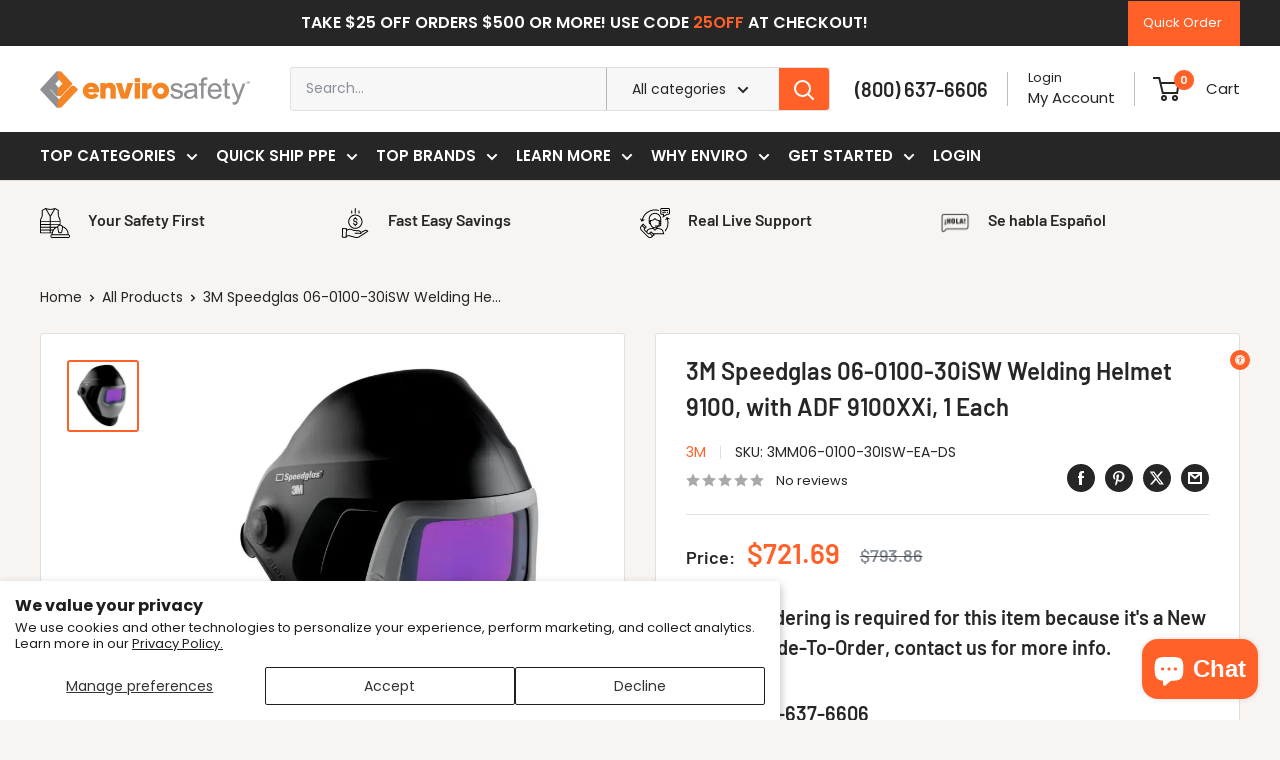

--- FILE ---
content_type: text/html; charset=utf-8
request_url: https://www.envirosafetyproducts.com/products/3m-speedglas-06-0100-30isw-welding-helmet-9100-with-adf-9100xxi-1-each
body_size: 96723
content:
<!doctype html>

<html class="no-js" lang="en">
  <head>
<!-- SEOAnt Optimize Loading Style --><!-- /SEOAnt Optimize Loading Style -->
<!-- SEOAnt Speed Up Script --><script>
const AllowUrlArray_SEOAnt = ['cdn.nfcube.com', 'cdnv2.mycustomizer.com'];
const ForbidUrlArray_SEOAnt = [];
window.WhiteUrlArray_SEOAnt = AllowUrlArray_SEOAnt.map(src => new RegExp(src, 'i'));
window.BlackUrlArray_SEOAnt = ForbidUrlArray_SEOAnt.map(src => new RegExp(src, 'i'));
</script>
<script>
// Limit output
class AllowJsPlugin{constructor(e){const attrArr=["default","defer","async"];this.listener=this.handleListener.bind(this,e),this.jsArr=[],this.attribute=attrArr.reduce(((e,t)=>({...e,[t]:[]})),{});const t=this;e.forEach((e=>window.addEventListener(e,t.listener,{passive:!0})))}handleListener(e){const t=this;return e.forEach((e=>window.removeEventListener(e,t.listener))),"complete"===document.readyState?this.handleDOM():document.addEventListener("readystatechange",(e=>{if("complete"===e.target.readyState)return setTimeout(t.handleDOM.bind(t),1)}))}async handleDOM(){this.pauseEvent(),this.pauseJQuery(),this.getScripts(),this.beforeScripts();for(const e of Object.keys(this.attribute))await this.changeScripts(this.attribute[e]);for(const e of["DOMContentLoaded","readystatechange"])await this.requestRedraw(),document.dispatchEvent(new Event("allowJS-"+e));document.lightJSonreadystatechange&&document.lightJSonreadystatechange();for(const e of["DOMContentLoaded","load"])await this.requestRedraw(),window.dispatchEvent(new Event("allowJS-"+e));await this.requestRedraw(),window.lightJSonload&&window.lightJSonload(),await this.requestRedraw(),this.jsArr.forEach((e=>e(window).trigger("allowJS-jquery-load"))),window.dispatchEvent(new Event("allowJS-pageshow")),await this.requestRedraw(),window.lightJSonpageshow&&window.lightJSonpageshow()}async requestRedraw(){return new Promise((e=>requestAnimationFrame(e)))}getScripts(){document.querySelectorAll("script[type=AllowJs]").forEach((e=>{e.hasAttribute("src")?e.hasAttribute("async")&&e.async?this.attribute.async.push(e):e.hasAttribute("defer")&&e.defer?this.attribute.defer.push(e):this.attribute.default.push(e):this.attribute.default.push(e)}))}beforeScripts(){const e=this,t=Object.keys(this.attribute).reduce(((t,n)=>[...t,...e.attribute[n]]),[]),n=document.createDocumentFragment();t.forEach((e=>{const t=e.getAttribute("src");if(!t)return;const s=document.createElement("link");s.href=t,s.rel="preload",s.as="script",n.appendChild(s)})),document.head.appendChild(n)}async changeScripts(e){let t;for(;t=e.shift();)await this.requestRedraw(),new Promise((e=>{const n=document.createElement("script");[...t.attributes].forEach((e=>{"type"!==e.nodeName&&n.setAttribute(e.nodeName,e.nodeValue)})),t.hasAttribute("src")?(n.addEventListener("load",e),n.addEventListener("error",e)):(n.text=t.text,e()),t.parentNode.replaceChild(n,t)}))}pauseEvent(){const e={};[{obj:document,name:"DOMContentLoaded"},{obj:window,name:"DOMContentLoaded"},{obj:window,name:"load"},{obj:window,name:"pageshow"},{obj:document,name:"readystatechange"}].map((t=>function(t,n){function s(n){return e[t].list.indexOf(n)>=0?"allowJS-"+n:n}e[t]||(e[t]={list:[n],add:t.addEventListener,remove:t.removeEventListener},t.addEventListener=(...n)=>{n[0]=s(n[0]),e[t].add.apply(t,n)},t.removeEventListener=(...n)=>{n[0]=s(n[0]),e[t].remove.apply(t,n)})}(t.obj,t.name))),[{obj:document,name:"onreadystatechange"},{obj:window,name:"onpageshow"}].map((e=>function(e,t){let n=e[t];Object.defineProperty(e,t,{get:()=>n||function(){},set:s=>{e["allowJS"+t]=n=s}})}(e.obj,e.name)))}pauseJQuery(){const e=this;let t=window.jQuery;Object.defineProperty(window,"jQuery",{get:()=>t,set(n){if(!n||!n.fn||!e.jsArr.includes(n))return void(t=n);n.fn.ready=n.fn.init.prototype.ready=e=>{e.bind(document)(n)};const s=n.fn.on;n.fn.on=n.fn.init.prototype.on=function(...e){if(window!==this[0])return s.apply(this,e),this;const t=e=>e.split(" ").map((e=>"load"===e||0===e.indexOf("load.")?"allowJS-jquery-load":e)).join(" ");return"string"==typeof e[0]||e[0]instanceof String?(e[0]=t(e[0]),s.apply(this,e),this):("object"==typeof e[0]&&Object.keys(e[0]).forEach((n=>{delete Object.assign(e[0],{[t(n)]:e[0][n]})[n]})),s.apply(this,e),this)},e.jsArr.push(n),t=n}})}}new AllowJsPlugin(["keydown","wheel","mouseenter","mousemove","mouseleave","touchstart","touchmove","touchend"]);
</script>
<script>
"use strict";function SEOAnt_toConsumableArray(t){if(Array.isArray(t)){for(var e=0,r=Array(t.length);e<t.length;e++)r[e]=t[e];return r}return Array.from(t)}function _0x960a(t,e){var r=_0x3840();return(_0x960a=function(t,e){return t-=247,r[t]})(t,e)}function _0x3840(){var t=["defineProperties","application/javascript","preventDefault","4990555yeBSbh","addEventListener","set","setAttribute","bind","getAttribute","parentElement","WhiteUrlArray_SEOAnt","listener","toString","toLowerCase","every","touchend","SEOAnt scripts can't be lazy loaded","keydown","touchstart","removeChild","length","58IusxNw","BlackUrlArray_SEOAnt","observe","name","value","documentElement","wheel","warn","whitelist","map","tagName","402345HpbWDN","getOwnPropertyDescriptor","head","type","touchmove","removeEventListener","8160iwggKQ","call","beforescriptexecute","some","string","options","push","appendChild","blacklisted","querySelectorAll","5339295FeRgGa","4OtFDAr","filter","57211uwpiMx","nodeType","createElement","src","13296210cxmbJp",'script[type="',"1744290Faeint","test","forEach","script","blacklist","attributes","get","$&","744DdtCNR"];return(_0x3840=function(){return t})()}var _extends=Object.assign||function(t){for(var e=1;e<arguments.length;e++){var r=arguments[e];for(var n in r)Object.prototype.hasOwnProperty.call(r,n)&&(t[n]=r[n])}return t},_slicedToArray=function(){function t(t,e){var r=[],n=!0,o=!1,i=void 0;try{for(var a,c=t[Symbol.iterator]();!(n=(a=c.next()).done)&&(r.push(a.value),!e||r.length!==e);n=!0);}catch(t){o=!0,i=t}finally{try{!n&&c.return&&c.return()}finally{if(o)throw i}}return r}return function(e,r){if(Array.isArray(e))return e;if(Symbol.iterator in Object(e))return t(e,r);throw new TypeError("Invalid attempt to destructure non-iterable instance")}}(),_typeof="function"==typeof Symbol&&"symbol"==typeof Symbol.iterator?function(t){return typeof t}:function(t){return t&&"function"==typeof Symbol&&t.constructor===Symbol&&t!==Symbol.prototype?"symbol":typeof t};(function(t,e){for(var r=_0x960a,n=t();[];)try{if(531094===parseInt(r(306))/1+-parseInt(r(295))/2*(parseInt(r(312))/3)+-parseInt(r(257))/4*(parseInt(r(277))/5)+-parseInt(r(265))/6+-parseInt(r(259))/7*(-parseInt(r(273))/8)+-parseInt(r(256))/9+parseInt(r(263))/10)break;n.push(n.shift())}catch(t){n.push(n.shift())}})(_0x3840),function(){var t=_0x960a,e="javascript/blocked",r={blacklist:window[t(296)],whitelist:window[t(284)]},n={blacklisted:[]},o=function(n,o){return n&&(!o||o!==e)&&(!r.blacklist||r[t(269)][t(249)](function(e){return e[t(266)](n)}))&&(!r[t(303)]||r.whitelist[t(288)](function(e){return!e[t(266)](n)}))},i=function(e){var n=t,o=e[n(282)](n(262));return r[n(269)]&&r.blacklist[n(288)](function(t){return!t.test(o)})||r[n(303)]&&r.whitelist[n(249)](function(t){return t[n(266)](o)})},a=new MutationObserver(function(r){for(var i=t,a=0;a<r[i(294)];a++)for(var c=r[a].addedNodes,u=0;u<c.length;u++)!function(t){var r=c[t];if(1===r[i(260)]&&"SCRIPT"===r[i(305)]){var a=r[i(262)],u=r[i(309)];if(o(a,u)){n.blacklisted[i(252)]([r,r.type]),r[i(309)]=e;var s=function t(n){var o=i;r[o(282)](o(309))===e&&n[o(276)](),r[o(311)](o(248),t)};r[i(278)](i(248),s),r[i(283)]&&r[i(283)][i(293)](r)}}}(u)});a[t(297)](document[t(300)],{childList:!![],subtree:!![]});var c=/[|\{}()\[\]^$+*?.]/g,u=function(){for(var o=arguments.length,u=Array(o),s=0;s<o;s++)u[s]=arguments[s];var l=t;u[l(294)]<1?(r[l(269)]=[],r[l(303)]=[]):(r.blacklist&&(r[l(269)]=r.blacklist[l(258)](function(t){return u[l(288)](function(e){var r=l;return(void 0===e?"undefined":_typeof(e))===r(250)?!t.test(e):e instanceof RegExp?t.toString()!==e.toString():void 0})})),r[l(303)]&&(r[l(303)]=[].concat(SEOAnt_toConsumableArray(r[l(303)]),SEOAnt_toConsumableArray(u.map(function(t){var e=l;if("string"==typeof t){var n=t.replace(c,e(272)),o=".*"+n+".*";if(r[e(303)][e(288)](function(t){return t[e(286)]()!==o[e(286)]()}))return new RegExp(o)}else if(t instanceof RegExp&&r[e(303)][e(288)](function(r){return r[e(286)]()!==t.toString()}))return t;return null})[l(258)](Boolean)))));for(var f=document[l(255)](l(264)+e+'"]'),p=0;p<f[l(294)];p++){var y=f[p];i(y)&&(n[l(254)][l(252)]([y,l(275)]),y[l(283)][l(293)](y))}var v=0;[].concat(SEOAnt_toConsumableArray(n[l(254)]))[l(267)](function(t,e){var r=_slicedToArray(t,2),o=r[0],a=r[1],c=l;if(i(o)){for(var u=document.createElement("script"),s=0;s<o.attributes.length;s++){var f=o[c(270)][s];f[c(298)]!==c(262)&&f.name!==c(309)&&u.setAttribute(f.name,o.attributes[s][c(299)])}u[c(280)](c(262),o[c(262)]),u.setAttribute("type",a||c(275)),document[c(308)][c(253)](u),n[c(254)].splice(e-v,1),v++}}),r[l(269)]&&r.blacklist.length<1&&a.disconnect()},s=document.createElement,l={src:Object[t(307)](HTMLScriptElement.prototype,t(262)),type:Object[t(307)](HTMLScriptElement.prototype,t(309))};document[t(261)]=function(){for(var r=t,n=arguments.length,i=Array(n),a=0;a<n;a++)i[a]=arguments[a];if(i[0][r(287)]()!==r(268))return s[r(281)](document).apply(void 0,i);var c=s.bind(document).apply(void 0,i);try{Object[r(274)](c,{src:_extends({},l[r(262)],{set:function(t){var n=r;o(t,c[n(309)])&&l.type[n(279)][n(247)](this,e),l[n(262)][n(279)].call(this,t)}}),type:_extends({},l[r(309)],{get:function(){var t=r,n=l[t(309)][t(271)][t(247)](this);return n===e||o(this[t(262)],n)?null:n},set:function(t){var n=r,i=o(c[n(262)],c[n(309)])?e:t;l.type[n(279)][n(247)](this,i)}})}),c.setAttribute=function(t,e){var n=r;t===n(309)||t===n(262)?c[t]=e:HTMLScriptElement.prototype[n(280)][n(247)](c,t,e)}}catch(t){console[r(302)](r(290),t)}return c},[t(291),"mousemove",t(289),t(310),t(292),t(301)][t(304)](function(t){return{type:t,listener:function(){return u()},options:{passive:!![]}}}).forEach(function(e){var r=t;document[r(278)](e[r(309)],e[r(285)],e[r(251)])})}();
</script>
<!-- /SEOAnt Speed Up Script -->
    
<meta charset="utf-8">
    <meta
      name="viewport"
      content="width=device-width, initial-scale=1.0, height=device-height, minimum-scale=1.0, maximum-scale=1.0"
    >
    <meta name="theme-color" content="#ff6128">

    <title>3M Speedglas Welding Helmet 9100, 06-0100-30iSW, with Auto-Darkening Filter 9100XXi</title>
    <meta
      name="description"
      content="Experience the difference of 3M™ Speedglas™ Welding Helmet 9100, 06-0100-30iSW. With ADF 9100XXi, it offers clarity, comfort and control. Shop at Enviro Safety Products!
      "
    >
    
      <meta name="keywords" content="Speedglas,06-0100-30iSW,9100XXi,Speedglas 9100,Speedglas ADF,3M welding helmet, auto darkening filter, Large viewing area, Side windows, Improved optics, Sensitivity adjustment, Delay function, Lock-in mode, Grinding mode, Memory mode, Welding safety equipment, 3M™ Speedglas™ products, Professional welding helmet">
    
    <meta name="google-site-verification" content="W_A1_Xv60hrlCKYdqONbOvnw13SJqn1eBUNb-NsfIic">
    <meta name="facebook-domain-verification" content="3n02b294ltcy4ik0osvj6ogsn6xk72"><link rel="canonical" href="https://www.envirosafetyproducts.com/products/3m-speedglas-06-0100-30isw-welding-helmet-9100-with-adf-9100xxi-1-each"><link rel="shortcut icon" href="//www.envirosafetyproducts.com/cdn/shop/files/Enviro_favicon_768_x_768_96x96.png?v=1745016831" type="image/png"><link rel="preload" as="style" href="//www.envirosafetyproducts.com/cdn/shop/t/30/assets/theme.s.min.css?v=3362741016461810431755775441">
    <link rel="preload" as="script" href="//www.envirosafetyproducts.com/cdn/shop/t/30/assets/theme.s.min.js?v=136871392094114114431755775441">

    <link rel="preload" as="image" href="//www.envirosafetyproducts.com/cdn/shop/files/Homepage_Hero_Banner_Image.webp?v=16132276288469391286" type="image/webp"  imagesizes="100vw">
    

    <link rel="preconnect" href="https://cdn.shopify.com">
    <link rel="preconnect" href="https://fonts.shopifycdn.com">
    <link rel="dns-prefetch" href="https://productreviews.shopifycdn.com">
    <link rel="dns-prefetch" href="https://ajax.googleapis.com">
    <link rel="dns-prefetch" href="https://maps.googleapis.com">
    <link rel="dns-prefetch" href="https://maps.gstatic.com">

    <link rel="dns-prefetch" href="https://fonts.shopifycdn.com">
    <link rel="preconnect" href="https://fonts.shopifycdn.com" crossorigin>

    <link rel="stylesheet" href="//www.envirosafetyproducts.com/cdn/shop/t/30/assets/theme.s.min.css?v=3362741016461810431755775441">


    <meta property="og:type" content="product">
  <meta property="og:title" content="3M Speedglas 06-0100-30iSW Welding Helmet 9100, with ADF 9100XXi, 1 Each"><meta property="og:image" content="http://www.envirosafetyproducts.com/cdn/shop/files/3M-Speedglas-06-0100-30iSW-Welding-Helmet-9100_-with-ADF-9100XXi_-1-Each-34173684.jpg?v=1756256094">
    <meta property="og:image:secure_url" content="https://www.envirosafetyproducts.com/cdn/shop/files/3M-Speedglas-06-0100-30iSW-Welding-Helmet-9100_-with-ADF-9100XXi_-1-Each-34173684.jpg?v=1756256094">
    <meta property="og:image:width" content="700">
    <meta property="og:image:height" content="700">
    <meta property="product:availability" content="out of stock"><meta property="product:price:amount" content="721.69">
  <meta property="product:price:currency" content="USD"><meta property="og:description" content="Experience the difference of 3M™ Speedglas™ Welding Helmet 9100, 06-0100-30iSW. With ADF 9100XXi, it offers clarity, comfort and control. Shop at Enviro Safety Products!"><meta property="og:url" content="https://www.envirosafetyproducts.com/products/3m-speedglas-06-0100-30isw-welding-helmet-9100-with-adf-9100xxi-1-each">
<meta property="og:site_name" content="Enviro Safety Products"><meta name="twitter:card" content="summary"><meta name="twitter:title" content="3M Speedglas 06-0100-30iSW Welding Helmet 9100, with ADF 9100XXi, 1 Each">
  <meta name="twitter:description" content="3M™ Speedglas™ 06-0100-30iSW Welding Helmet 9100, with ADF 9100XXi, Black Color, - 1 Each

The 3M Speedglas Auto Darkening Filter 9100XXi offers the same large viewing area as our 3M Speedglas ADF 9100XX. But thanks to improved optics, the 9100XXi ADF allows you to more readily recognize colors as compared to our other models. Featuring an improved user interface, this makes this welding helmet a must have. Protecting your eyes and face from radiation, heat and sparks—while providing a precise view of your work—makes your Speedglas welding helmet 9100 one of your most important welding tools. This welding helmet is recommended for use within these industries construction, heavy Infrastructure, industrial and maintenance">
  <meta name="twitter:image" content="https://www.envirosafetyproducts.com/cdn/shop/files/3M-Speedglas-06-0100-30iSW-Welding-Helmet-9100_-with-ADF-9100XXi_-1-Each-34173684_600x600_crop_center.jpg?v=1756256094">
    <link rel="preload" href="//www.envirosafetyproducts.com/cdn/fonts/barlow/barlow_n6.329f582a81f63f125e63c20a5a80ae9477df68e1.woff2" as="font" type="font/woff2" crossorigin><link rel="preload" href="//www.envirosafetyproducts.com/cdn/fonts/poppins/poppins_n4.0ba78fa5af9b0e1a374041b3ceaadf0a43b41362.woff2" as="font" type="font/woff2" crossorigin><link rel="preload" href="//www.envirosafetyproducts.com/cdn/fonts/poppins/poppins_n6.aa29d4918bc243723d56b59572e18228ed0786f6.woff2" as="font" type="font/woff2" crossorigin><style>
  @font-face {
  font-family: Barlow;
  font-weight: 600;
  font-style: normal;
  font-display: swap;
  src: url("//www.envirosafetyproducts.com/cdn/fonts/barlow/barlow_n6.329f582a81f63f125e63c20a5a80ae9477df68e1.woff2") format("woff2"),
       url("//www.envirosafetyproducts.com/cdn/fonts/barlow/barlow_n6.0163402e36247bcb8b02716880d0b39568412e9e.woff") format("woff");
}

  @font-face {
  font-family: Poppins;
  font-weight: 400;
  font-style: normal;
  font-display: swap;
  src: url("//www.envirosafetyproducts.com/cdn/fonts/poppins/poppins_n4.0ba78fa5af9b0e1a374041b3ceaadf0a43b41362.woff2") format("woff2"),
       url("//www.envirosafetyproducts.com/cdn/fonts/poppins/poppins_n4.214741a72ff2596839fc9760ee7a770386cf16ca.woff") format("woff");
}

@font-face {
  font-family: Poppins;
  font-weight: 600;
  font-style: normal;
  font-display: swap;
  src: url("//www.envirosafetyproducts.com/cdn/fonts/poppins/poppins_n6.aa29d4918bc243723d56b59572e18228ed0786f6.woff2") format("woff2"),
       url("//www.envirosafetyproducts.com/cdn/fonts/poppins/poppins_n6.5f815d845fe073750885d5b7e619ee00e8111208.woff") format("woff");
}

@font-face {
  font-family: Barlow;
  font-weight: 600;
  font-style: italic;
  font-display: swap;
  src: url("//www.envirosafetyproducts.com/cdn/fonts/barlow/barlow_i6.5a22bd20fb27bad4d7674cc6e666fb9c77d813bb.woff2") format("woff2"),
       url("//www.envirosafetyproducts.com/cdn/fonts/barlow/barlow_i6.1c8787fcb59f3add01a87f21b38c7ef797e3b3a1.woff") format("woff");
}


  @font-face {
  font-family: Poppins;
  font-weight: 700;
  font-style: normal;
  font-display: swap;
  src: url("//www.envirosafetyproducts.com/cdn/fonts/poppins/poppins_n7.56758dcf284489feb014a026f3727f2f20a54626.woff2") format("woff2"),
       url("//www.envirosafetyproducts.com/cdn/fonts/poppins/poppins_n7.f34f55d9b3d3205d2cd6f64955ff4b36f0cfd8da.woff") format("woff");
}

  @font-face {
  font-family: Poppins;
  font-weight: 400;
  font-style: italic;
  font-display: swap;
  src: url("//www.envirosafetyproducts.com/cdn/fonts/poppins/poppins_i4.846ad1e22474f856bd6b81ba4585a60799a9f5d2.woff2") format("woff2"),
       url("//www.envirosafetyproducts.com/cdn/fonts/poppins/poppins_i4.56b43284e8b52fc64c1fd271f289a39e8477e9ec.woff") format("woff");
}

  @font-face {
  font-family: Poppins;
  font-weight: 700;
  font-style: italic;
  font-display: swap;
  src: url("//www.envirosafetyproducts.com/cdn/fonts/poppins/poppins_i7.42fd71da11e9d101e1e6c7932199f925f9eea42d.woff2") format("woff2"),
       url("//www.envirosafetyproducts.com/cdn/fonts/poppins/poppins_i7.ec8499dbd7616004e21155106d13837fff4cf556.woff") format("woff");
}


  :root {
    --default-text-font-size : 15px;
    --base-text-font-size    : 14px;
    --heading-font-family    : Barlow, sans-serif;
    --heading-font-weight    : 600;
    --heading-font-style     : normal;
    --text-font-family       : Poppins, sans-serif;
    --text-font-weight       : 400;
    --text-font-style        : normal;
    --text-font-bolder-weight: 600;
    --text-link-decoration   : underline;

    --text-color               : #262626;
    --text-color-rgb           : 38, 38, 38;
    --heading-color            : #262626;
    --border-color             : #e0e0e0;
    --border-color-rgb         : 224, 224, 224;
    --form-border-color        : #d3d3d3;
    --accent-color             : #ff6128;
    --accent-color-rgb         : 255, 97, 40;
    --link-color               : #262626;
    --link-color-hover         : #000000;
    --background               : #f7f4f2;
    --secondary-background     : #ffffff;
    --secondary-background-rgb : 255, 255, 255;
    --accent-background        : rgba(255, 97, 40, 0.08);

    --input-background: #ffffff;

    --error-color       : #ff6128;
    --error-background  : rgba(255, 97, 40, 0.07);
    --success-color     : #00aa00;
    --success-background: rgba(0, 170, 0, 0.11);

    --primary-button-background      : #ff6128;
    --primary-button-background-rgb  : 255, 97, 40;
    --primary-button-text-color      : #ffffff;
    --secondary-button-background    : #262626;
    --secondary-button-background-rgb: 38, 38, 38;
    --secondary-button-text-color    : #ffffff;

    --header-background      : #ffffff;
    --header-text-color      : #262626;
    --header-light-text-color: #262626;
    --header-border-color    : rgba(38, 38, 38, 0.3);
    --header-accent-color    : #ff6128;

    --footer-background-color:    #f7f4f2;
    --footer-heading-text-color:  #262626;
    --footer-body-text-color:     #262626;
    --footer-body-text-color-rgb: 38, 38, 38;
    --footer-accent-color:        #ff6128;
    --footer-accent-color-rgb:    255, 97, 40;
    --footer-border:              1px solid var(--border-color);
    
    --flickity-arrow-color: #adadad;--product-on-sale-accent           : #ff6128;
    --product-on-sale-accent-rgb       : 255, 97, 40;
    --product-on-sale-color            : #ffffff;
    --product-in-stock-color           : #262626;
    --product-low-stock-color          : #ff6128;
    --product-sold-out-color           : #8a9297;
    --product-custom-label-1-background: #008a00;
    --product-custom-label-1-color     : #ffffff;
    --product-custom-label-2-background: #00a500;
    --product-custom-label-2-color     : #ffffff;
    --product-review-star-color        : #ff6128;

    --mobile-container-gutter : 20px;
    --desktop-container-gutter: 40px;

    /* Shopify related variables */
    --payment-terms-background-color: #f7f4f2;
  }
</style>

<script>
  // IE11 does not have support for CSS variables, so we have to polyfill them
  if (!(((window || {}).CSS || {}).supports && window.CSS.supports('(--a: 0)'))) {
    const script = document.createElement('script');
    script.type = 'text/javascript';
    script.src = 'https://cdn.jsdelivr.net/npm/css-vars-ponyfill@2';
    script.onload = function() {
      cssVars({});
    };

    document.getElementsByTagName('head')[0].appendChild(script);
  }
</script>


    <script>window.performance && window.performance.mark && window.performance.mark('shopify.content_for_header.start');</script><meta name="facebook-domain-verification" content="4zxmmy74624d1qgj3iq5e6vp8elwmv">
<meta id="shopify-digital-wallet" name="shopify-digital-wallet" content="/67121283328/digital_wallets/dialog">
<meta name="shopify-checkout-api-token" content="8f56b74f44a34426556328ed24c07a99">
<meta id="in-context-paypal-metadata" data-shop-id="67121283328" data-venmo-supported="false" data-environment="production" data-locale="en_US" data-paypal-v4="true" data-currency="USD">
<link rel="alternate" type="application/json+oembed" href="https://www.envirosafetyproducts.com/products/3m-speedglas-06-0100-30isw-welding-helmet-9100-with-adf-9100xxi-1-each.oembed">
<script async="async" src="/checkouts/internal/preloads.js?locale=en-US"></script>
<link rel="preconnect" href="https://shop.app" crossorigin="anonymous">
<script async="async" src="https://shop.app/checkouts/internal/preloads.js?locale=en-US&shop_id=67121283328" crossorigin="anonymous"></script>
<script id="apple-pay-shop-capabilities" type="application/json">{"shopId":67121283328,"countryCode":"US","currencyCode":"USD","merchantCapabilities":["supports3DS"],"merchantId":"gid:\/\/shopify\/Shop\/67121283328","merchantName":"Enviro Safety Products","requiredBillingContactFields":["postalAddress","email","phone"],"requiredShippingContactFields":["postalAddress","email","phone"],"shippingType":"shipping","supportedNetworks":["visa","masterCard","amex","discover","elo","jcb"],"total":{"type":"pending","label":"Enviro Safety Products","amount":"1.00"},"shopifyPaymentsEnabled":true,"supportsSubscriptions":true}</script>
<script id="shopify-features" type="application/json">{"accessToken":"8f56b74f44a34426556328ed24c07a99","betas":["rich-media-storefront-analytics"],"domain":"www.envirosafetyproducts.com","predictiveSearch":true,"shopId":67121283328,"locale":"en"}</script>
<script>var Shopify = Shopify || {};
Shopify.shop = "59c2ba.myshopify.com";
Shopify.locale = "en";
Shopify.currency = {"active":"USD","rate":"1.0"};
Shopify.country = "US";
Shopify.theme = {"name":"envirosafetyproducts_shopify\/master","id":144828170496,"schema_name":"Warehouse","schema_version":"6.3.0","theme_store_id":null,"role":"main"};
Shopify.theme.handle = "null";
Shopify.theme.style = {"id":null,"handle":null};
Shopify.cdnHost = "www.envirosafetyproducts.com/cdn";
Shopify.routes = Shopify.routes || {};
Shopify.routes.root = "/";</script>
<script type="module">!function(o){(o.Shopify=o.Shopify||{}).modules=!0}(window);</script>
<script>!function(o){function n(){var o=[];function n(){o.push(Array.prototype.slice.apply(arguments))}return n.q=o,n}var t=o.Shopify=o.Shopify||{};t.loadFeatures=n(),t.autoloadFeatures=n()}(window);</script>
<script>
  window.ShopifyPay = window.ShopifyPay || {};
  window.ShopifyPay.apiHost = "shop.app\/pay";
  window.ShopifyPay.redirectState = null;
</script>
<script id="shop-js-analytics" type="application/json">{"pageType":"product"}</script>
<script defer="defer" async type="module" src="//www.envirosafetyproducts.com/cdn/shopifycloud/shop-js/modules/v2/client.init-shop-cart-sync_dlpDe4U9.en.esm.js"></script>
<script defer="defer" async type="module" src="//www.envirosafetyproducts.com/cdn/shopifycloud/shop-js/modules/v2/chunk.common_FunKbpTJ.esm.js"></script>
<script type="module">
  await import("//www.envirosafetyproducts.com/cdn/shopifycloud/shop-js/modules/v2/client.init-shop-cart-sync_dlpDe4U9.en.esm.js");
await import("//www.envirosafetyproducts.com/cdn/shopifycloud/shop-js/modules/v2/chunk.common_FunKbpTJ.esm.js");

  window.Shopify.SignInWithShop?.initShopCartSync?.({"fedCMEnabled":true,"windoidEnabled":true});

</script>
<script>
  window.Shopify = window.Shopify || {};
  if (!window.Shopify.featureAssets) window.Shopify.featureAssets = {};
  window.Shopify.featureAssets['shop-js'] = {"shop-cart-sync":["modules/v2/client.shop-cart-sync_DIWHqfTk.en.esm.js","modules/v2/chunk.common_FunKbpTJ.esm.js"],"init-fed-cm":["modules/v2/client.init-fed-cm_CmNkGb1A.en.esm.js","modules/v2/chunk.common_FunKbpTJ.esm.js"],"shop-button":["modules/v2/client.shop-button_Dpfxl9vG.en.esm.js","modules/v2/chunk.common_FunKbpTJ.esm.js"],"shop-cash-offers":["modules/v2/client.shop-cash-offers_CtPYbIPM.en.esm.js","modules/v2/chunk.common_FunKbpTJ.esm.js","modules/v2/chunk.modal_n1zSoh3t.esm.js"],"init-windoid":["modules/v2/client.init-windoid_V_O5I0mt.en.esm.js","modules/v2/chunk.common_FunKbpTJ.esm.js"],"shop-toast-manager":["modules/v2/client.shop-toast-manager_p8J9W8kY.en.esm.js","modules/v2/chunk.common_FunKbpTJ.esm.js"],"init-shop-email-lookup-coordinator":["modules/v2/client.init-shop-email-lookup-coordinator_DUdFDmvK.en.esm.js","modules/v2/chunk.common_FunKbpTJ.esm.js"],"init-shop-cart-sync":["modules/v2/client.init-shop-cart-sync_dlpDe4U9.en.esm.js","modules/v2/chunk.common_FunKbpTJ.esm.js"],"pay-button":["modules/v2/client.pay-button_x_P2fRzB.en.esm.js","modules/v2/chunk.common_FunKbpTJ.esm.js"],"shop-login-button":["modules/v2/client.shop-login-button_C3-NmE42.en.esm.js","modules/v2/chunk.common_FunKbpTJ.esm.js","modules/v2/chunk.modal_n1zSoh3t.esm.js"],"avatar":["modules/v2/client.avatar_BTnouDA3.en.esm.js"],"init-shop-for-new-customer-accounts":["modules/v2/client.init-shop-for-new-customer-accounts_aeWumpsw.en.esm.js","modules/v2/client.shop-login-button_C3-NmE42.en.esm.js","modules/v2/chunk.common_FunKbpTJ.esm.js","modules/v2/chunk.modal_n1zSoh3t.esm.js"],"init-customer-accounts-sign-up":["modules/v2/client.init-customer-accounts-sign-up_CRLhpYdY.en.esm.js","modules/v2/client.shop-login-button_C3-NmE42.en.esm.js","modules/v2/chunk.common_FunKbpTJ.esm.js","modules/v2/chunk.modal_n1zSoh3t.esm.js"],"checkout-modal":["modules/v2/client.checkout-modal_EOl6FxyC.en.esm.js","modules/v2/chunk.common_FunKbpTJ.esm.js","modules/v2/chunk.modal_n1zSoh3t.esm.js"],"init-customer-accounts":["modules/v2/client.init-customer-accounts_BkuyBVsz.en.esm.js","modules/v2/client.shop-login-button_C3-NmE42.en.esm.js","modules/v2/chunk.common_FunKbpTJ.esm.js","modules/v2/chunk.modal_n1zSoh3t.esm.js"],"shop-follow-button":["modules/v2/client.shop-follow-button_DDNA7Aw9.en.esm.js","modules/v2/chunk.common_FunKbpTJ.esm.js","modules/v2/chunk.modal_n1zSoh3t.esm.js"],"lead-capture":["modules/v2/client.lead-capture_LZVhB0lN.en.esm.js","modules/v2/chunk.common_FunKbpTJ.esm.js","modules/v2/chunk.modal_n1zSoh3t.esm.js"],"shop-login":["modules/v2/client.shop-login_D4d_T_FR.en.esm.js","modules/v2/chunk.common_FunKbpTJ.esm.js","modules/v2/chunk.modal_n1zSoh3t.esm.js"],"payment-terms":["modules/v2/client.payment-terms_g-geHK5T.en.esm.js","modules/v2/chunk.common_FunKbpTJ.esm.js","modules/v2/chunk.modal_n1zSoh3t.esm.js"]};
</script>
<script id="__st">var __st={"a":67121283328,"offset":-28800,"reqid":"bec0bcaf-1e14-4223-ad54-77795ebbdbd4-1765426288","pageurl":"www.envirosafetyproducts.com\/products\/3m-speedglas-06-0100-30isw-welding-helmet-9100-with-adf-9100xxi-1-each","u":"c64b955a97f2","p":"product","rtyp":"product","rid":8325355372800};</script>
<script>window.ShopifyPaypalV4VisibilityTracking = true;</script>
<script id="captcha-bootstrap">!function(){'use strict';const t='contact',e='account',n='new_comment',o=[[t,t],['blogs',n],['comments',n],[t,'customer']],c=[[e,'customer_login'],[e,'guest_login'],[e,'recover_customer_password'],[e,'create_customer']],r=t=>t.map((([t,e])=>`form[action*='/${t}']:not([data-nocaptcha='true']) input[name='form_type'][value='${e}']`)).join(','),a=t=>()=>t?[...document.querySelectorAll(t)].map((t=>t.form)):[];function s(){const t=[...o],e=r(t);return a(e)}const i='password',u='form_key',d=['recaptcha-v3-token','g-recaptcha-response','h-captcha-response',i],f=()=>{try{return window.sessionStorage}catch{return}},m='__shopify_v',_=t=>t.elements[u];function p(t,e,n=!1){try{const o=window.sessionStorage,c=JSON.parse(o.getItem(e)),{data:r}=function(t){const{data:e,action:n}=t;return t[m]||n?{data:e,action:n}:{data:t,action:n}}(c);for(const[e,n]of Object.entries(r))t.elements[e]&&(t.elements[e].value=n);n&&o.removeItem(e)}catch(o){console.error('form repopulation failed',{error:o})}}const l='form_type',E='cptcha';function T(t){t.dataset[E]=!0}const w=window,h=w.document,L='Shopify',v='ce_forms',y='captcha';let A=!1;((t,e)=>{const n=(g='f06e6c50-85a8-45c8-87d0-21a2b65856fe',I='https://cdn.shopify.com/shopifycloud/storefront-forms-hcaptcha/ce_storefront_forms_captcha_hcaptcha.v1.5.2.iife.js',D={infoText:'Protected by hCaptcha',privacyText:'Privacy',termsText:'Terms'},(t,e,n)=>{const o=w[L][v],c=o.bindForm;if(c)return c(t,g,e,D).then(n);var r;o.q.push([[t,g,e,D],n]),r=I,A||(h.body.append(Object.assign(h.createElement('script'),{id:'captcha-provider',async:!0,src:r})),A=!0)});var g,I,D;w[L]=w[L]||{},w[L][v]=w[L][v]||{},w[L][v].q=[],w[L][y]=w[L][y]||{},w[L][y].protect=function(t,e){n(t,void 0,e),T(t)},Object.freeze(w[L][y]),function(t,e,n,w,h,L){const[v,y,A,g]=function(t,e,n){const i=e?o:[],u=t?c:[],d=[...i,...u],f=r(d),m=r(i),_=r(d.filter((([t,e])=>n.includes(e))));return[a(f),a(m),a(_),s()]}(w,h,L),I=t=>{const e=t.target;return e instanceof HTMLFormElement?e:e&&e.form},D=t=>v().includes(t);t.addEventListener('submit',(t=>{const e=I(t);if(!e)return;const n=D(e)&&!e.dataset.hcaptchaBound&&!e.dataset.recaptchaBound,o=_(e),c=g().includes(e)&&(!o||!o.value);(n||c)&&t.preventDefault(),c&&!n&&(function(t){try{if(!f())return;!function(t){const e=f();if(!e)return;const n=_(t);if(!n)return;const o=n.value;o&&e.removeItem(o)}(t);const e=Array.from(Array(32),(()=>Math.random().toString(36)[2])).join('');!function(t,e){_(t)||t.append(Object.assign(document.createElement('input'),{type:'hidden',name:u})),t.elements[u].value=e}(t,e),function(t,e){const n=f();if(!n)return;const o=[...t.querySelectorAll(`input[type='${i}']`)].map((({name:t})=>t)),c=[...d,...o],r={};for(const[a,s]of new FormData(t).entries())c.includes(a)||(r[a]=s);n.setItem(e,JSON.stringify({[m]:1,action:t.action,data:r}))}(t,e)}catch(e){console.error('failed to persist form',e)}}(e),e.submit())}));const S=(t,e)=>{t&&!t.dataset[E]&&(n(t,e.some((e=>e===t))),T(t))};for(const o of['focusin','change'])t.addEventListener(o,(t=>{const e=I(t);D(e)&&S(e,y())}));const B=e.get('form_key'),M=e.get(l),P=B&&M;t.addEventListener('DOMContentLoaded',(()=>{const t=y();if(P)for(const e of t)e.elements[l].value===M&&p(e,B);[...new Set([...A(),...v().filter((t=>'true'===t.dataset.shopifyCaptcha))])].forEach((e=>S(e,t)))}))}(h,new URLSearchParams(w.location.search),n,t,e,['guest_login'])})(!0,!0)}();</script>
<script integrity="sha256-52AcMU7V7pcBOXWImdc/TAGTFKeNjmkeM1Pvks/DTgc=" data-source-attribution="shopify.loadfeatures" defer="defer" src="//www.envirosafetyproducts.com/cdn/shopifycloud/storefront/assets/storefront/load_feature-81c60534.js" crossorigin="anonymous"></script>
<script crossorigin="anonymous" defer="defer" src="//www.envirosafetyproducts.com/cdn/shopifycloud/storefront/assets/shopify_pay/storefront-65b4c6d7.js?v=20250812"></script>
<script data-source-attribution="shopify.dynamic_checkout.dynamic.init">var Shopify=Shopify||{};Shopify.PaymentButton=Shopify.PaymentButton||{isStorefrontPortableWallets:!0,init:function(){window.Shopify.PaymentButton.init=function(){};var t=document.createElement("script");t.src="https://www.envirosafetyproducts.com/cdn/shopifycloud/portable-wallets/latest/portable-wallets.en.js",t.type="module",document.head.appendChild(t)}};
</script>
<script data-source-attribution="shopify.dynamic_checkout.buyer_consent">
  function portableWalletsHideBuyerConsent(e){var t=document.getElementById("shopify-buyer-consent"),n=document.getElementById("shopify-subscription-policy-button");t&&n&&(t.classList.add("hidden"),t.setAttribute("aria-hidden","true"),n.removeEventListener("click",e))}function portableWalletsShowBuyerConsent(e){var t=document.getElementById("shopify-buyer-consent"),n=document.getElementById("shopify-subscription-policy-button");t&&n&&(t.classList.remove("hidden"),t.removeAttribute("aria-hidden"),n.addEventListener("click",e))}window.Shopify?.PaymentButton&&(window.Shopify.PaymentButton.hideBuyerConsent=portableWalletsHideBuyerConsent,window.Shopify.PaymentButton.showBuyerConsent=portableWalletsShowBuyerConsent);
</script>
<script data-source-attribution="shopify.dynamic_checkout.cart.bootstrap">document.addEventListener("DOMContentLoaded",(function(){function t(){return document.querySelector("shopify-accelerated-checkout-cart, shopify-accelerated-checkout")}if(t())Shopify.PaymentButton.init();else{new MutationObserver((function(e,n){t()&&(Shopify.PaymentButton.init(),n.disconnect())})).observe(document.body,{childList:!0,subtree:!0})}}));
</script>
<script id='scb4127' type='text/javascript' async='' src='https://www.envirosafetyproducts.com/cdn/shopifycloud/privacy-banner/storefront-banner.js'></script><link id="shopify-accelerated-checkout-styles" rel="stylesheet" media="screen" href="https://www.envirosafetyproducts.com/cdn/shopifycloud/portable-wallets/latest/accelerated-checkout-backwards-compat.css" crossorigin="anonymous">
<style id="shopify-accelerated-checkout-cart">
        #shopify-buyer-consent {
  margin-top: 1em;
  display: inline-block;
  width: 100%;
}

#shopify-buyer-consent.hidden {
  display: none;
}

#shopify-subscription-policy-button {
  background: none;
  border: none;
  padding: 0;
  text-decoration: underline;
  font-size: inherit;
  cursor: pointer;
}

#shopify-subscription-policy-button::before {
  box-shadow: none;
}

      </style>

<script>window.performance && window.performance.mark && window.performance.mark('shopify.content_for_header.end');</script>
 
    <!-- SEOAnt Optimize Loading --> 

<link
    rel="stylesheet"
    href="//www.envirosafetyproducts.com/cdn/shop/t/30/assets/theme-custom.s.min.css?v=111603181540343972631755775445">
<!-- /SEOAnt Optimize Loading -->

    

    <script>
      // This allows to expose several variables to the global scope, to be used in scripts
      window.theme = {
        pageType: "product",
        cartCount: 0,
        moneyFormat: "${{amount}}",
        moneyWithCurrencyFormat: "${{amount}} USD",
        currencyCodeEnabled: false,
        showDiscount: false,
        discountMode: "saving",
        cartType: "drawer"
      };

      window.routes = {
        rootUrl: "\/",
        rootUrlWithoutSlash: '',
        cartUrl: "\/cart",
        cartAddUrl: "\/cart\/add",
        cartChangeUrl: "\/cart\/change",
        searchUrl: "\/search",
        productRecommendationsUrl: "\/recommendations\/products"
      };

      window.languages = {
        productRegularPrice: "Regular price",
        productSalePrice: "Sale price",
        collectionOnSaleLabel: "Save {{savings}}",
        productFormUnavailable: "Unavailable",
        productFormAddToCart: "Add to cart",
        productFormPreOrder: "Pre-order",
        productFormSoldOut: "Sold out",
        productAdded: "Product has been added to your cart",
        productAddedShort: "Added!",
        shippingEstimatorNoResults: "No shipping could be found for your address.",
        shippingEstimatorOneResult: "There is one shipping rate for your address:",
        shippingEstimatorMultipleResults: "There are {{count}} shipping rates for your address:",
        shippingEstimatorErrors: "There are some errors:"
      };

      document.documentElement.className = document.documentElement.className.replace('no-js', 'js');
    </script>

    <link rel="stylesheet" href="//www.envirosafetyproducts.com/cdn/shop/t/30/assets/responsive.s.min.css?v=151400534556865311381755775440">
    <link rel="stylesheet" href="//www.envirosafetyproducts.com/cdn/shop/t/30/assets/custom_widgets.s.min.css?v=42315836842055728131755775439"><script src="//www.envirosafetyproducts.com/cdn/shop/t/30/assets/theme.s.min.js?v=136871392094114114431755775441" defer></script>
    <script src="//www.envirosafetyproducts.com/cdn/shop/t/30/assets/jquery.s.min.js?v=2076379353838443851755775439"></script><script>
        (function () {
          window.onpageshow = function () {
            // We force re-freshing the cart content onpageshow, as most browsers will serve a cache copy when hitting the
            // back button, which cause staled data
            document.documentElement.dispatchEvent(
              new CustomEvent('cart:refresh', {
                bubbles: true,
                detail: { scrollToTop: false },
              })
            );
          };
        })();
      </script>
    <script type="text/javascript">
    (function(c,l,a,r,i,t,y){
        c[a]=c[a]||function(){(c[a].q=c[a].q||[]).push(arguments)};
        t=l.createElement(r);t.async=1;t.src="https://www.clarity.ms/tag/"+i;
        y=l.getElementsByTagName(r)[0];y.parentNode.insertBefore(t,y);
    })(window, document, "clarity", "script", "m20zm320ut");
</script>
    

   
  <!-- BEGIN app block: shopify://apps/schema-plus-for-seo/blocks/schemaplus_app_embed/0199c405-aef8-7230-87a6-aacc5fab62ed --><script src="https://cdn.shopify.com/extensions/019b08a5-92f7-77a6-a932-f4ec0190ebde/schemaplus-schemafiles-53/assets/loader.min.js" async></script><!-- BEGIN app snippet: products --><script type="application/ld+json" class="schemaplus-schema">[ { "@context": "http://schema.org",  "@type": "Product",  "@id": "https://www.envirosafetyproducts.com/products/3m-speedglas-06-0100-30isw-welding-helmet-9100-with-adf-9100xxi-1-each#product_sp_schemaplus", "mainEntityOfPage": { "@type": "WebPage", "@id": "https://www.envirosafetyproducts.com/products/3m-speedglas-06-0100-30isw-welding-helmet-9100-with-adf-9100xxi-1-each#webpage_sp_schemaplus", "sdDatePublished": "2025-12-10T20:11-0800", "sdPublisher": { "@context": "http://schema.org", "@type": "Organization", "@id": "https://schemaplus.io", "name": "SchemaPlus App" } }, "additionalProperty": [  { "@type": "PropertyValue", "name" : "Tags", "value": [ "3M","3M Core Catalog","3M Products","3M Speedglas","3M Welding Gear","3M Welding Safety","brand_3M Speedglas","Enviro Website Migrated","family_3M Speedglas","maincategory_Welding Safety","manufacturer_3M","Speedglas Welding Helmets","Welding Helmets","Welding Protection","Welding Safety" ] }  ,{"@type": "PropertyValue", "name" : "Title", "value": [ "Default Title" ] }  ],  "brand": { "@type": "Brand", "name": "3M",  "url": "https://www.envirosafetyproducts.com/collections/vendors?q=3M"  },  "category":"Personal Protective Equipment \u003e Welding Protection \u003e Welding Helmets", "color": "", "depth":"", "height":"", "itemCondition":"http://schema.org/NewCondition", "logo":"", "manufacturer":"", "material": "", "model":"",  "offers": { "@type": "Offer", "@id": "8325355372800",  "availability": "http://schema.org/InStock",  "inventoryLevel": { "@type": "QuantitativeValue", "value": "-1" }, "price" : 721.69, "priceSpecification": [ { "@type": "UnitPriceSpecification", "price": 721.69, "priceCurrency": "USD" }  ], "priceCurrency": "USD", "description": "USD-72169-$721.69-$721.69 USD-721.69", "priceValidUntil": "2030-12-21",  "shippingDetails": [ { "@type":"OfferShippingDetails", "@id": "https://www.envirosafetyproducts.com/products/3m-speedglas-06-0100-30isw-welding-helmet-9100-with-adf-9100xxi-1-each#shippingPolicy_schemaplus_1" } ],  "hasMerchantReturnPolicy": [ { "@type": "MerchantReturnPolicy", "@id": "https://www.envirosafetyproducts.com/products/3m-speedglas-06-0100-30isw-welding-helmet-9100-with-adf-9100xxi-1-each#returnPolicy_schemaplus_1" } ],  "seller": { "@type": "Organization", "name": "Enviro Safety Products", "@id": "https://www.envirosafetyproducts.com#organization_sp_schemaplus" } },  "productID":"8325355372800",  "productionDate":"", "purchaseDate":"", "releaseDate":"",  "review": "",  "sku": "3MM06-0100-30ISW-EA-DS", "mpn": "51141564753",  "weight": { "@type": "QuantitativeValue", "unitCode": "LBR", "value": "3.8" }, "width":"",  "description": "3M™ Speedglas™ 06-0100-30iSW Welding Helmet 9100, with ADF 9100XXi, Black Color, - 1 Each\n\nThe 3M Speedglas Auto Darkening Filter 9100XXi offers the same large viewing area as our 3M Speedglas ADF 9100XX. But thanks to improved optics, the 9100XXi ADF allows you to more readily recognize colors as compared to our other models. Featuring an improved user interface, this makes this welding helmet a must have. Protecting your eyes and face from radiation, heat and sparks—while providing a precise view of your work—makes your Speedglas welding helmet 9100 one of your most important welding tools. This welding helmet is recommended for use within these industries construction, heavy Infrastructure, industrial and maintenance",  "image": [  "https:\/\/www.envirosafetyproducts.com\/cdn\/shop\/files\/3M-Speedglas-06-0100-30iSW-Welding-Helmet-9100_-with-ADF-9100XXi_-1-Each-34173684.jpg?v=1756256094\u0026width=1200" ], "name": "3M Speedglas 06-0100-30iSW Welding Helmet 9100, with ADF 9100XXi, 1 Each", "url": "https://www.envirosafetyproducts.com/products/3m-speedglas-06-0100-30isw-welding-helmet-9100-with-adf-9100xxi-1-each" } ]</script><!-- BEGIN app snippet: video --> <!-- END app snippet --><!-- BEGIN app snippet: shippingPolicy --><script type="application/ld+json" class="schemaplus-schema"> { "shippingDetails": [ { "@context": "http://schema.org", "@id": "https://www.envirosafetyproducts.com/products/3m-speedglas-06-0100-30isw-welding-helmet-9100-with-adf-9100xxi-1-each#shippingPolicy_schemaplus_1", "shippingRate": { "@context": "http://schema.org", "@type": "MonetaryAmount",  "value": 15,  "minValue": 10,  "maxValue": 99,  "currency": "USD" }, "shippingDestination": { "@context": "http://schema.org", "@type": "DefinedRegion", "addressCountry": [  "US" ] }, "deliveryTime": { "@context": "http://schema.org", "@type": "ShippingDeliveryTime", "handlingTime": { "@context": "http://schema.org", "@type": "QuantitativeValue", "minValue": "1", "maxValue": "2", "unitCode": "DAY" }, "transitTime": { "@context": "http://schema.org", "@type": "QuantitativeValue", "minValue": "1", "maxValue": "6", "unitCode": "DAY" } }  } ] }</script><!-- END app snippet --><!-- BEGIN app snippet: returnPolicy --><script type="application/ld+json" class="schemaplus-schema"> { "hasMerchantReturnPolicy": [ { "@context": "http://schema.org", "@type": "MerchantReturnPolicy", "@id": "https://www.envirosafetyproducts.com/products/3m-speedglas-06-0100-30isw-welding-helmet-9100-with-adf-9100xxi-1-each#returnPolicy_schemaplus_1", "name": "Return Policy", "applicableCountry": [  "US" ], "returnPolicyCategory": "https://schema.org/MerchantReturnFiniteReturnWindow"  ,"merchantReturnDays": 30, "returnMethod": "https://schema.org/ReturnByMail", "returnFees": "https://schema.org/ReturnShippingFees", "refundType": ""  ,"returnShippingFeesAmount": { "@context": "http://schema.org", "@type": "MonetaryAmount", "value": "8", "minValue": "5", "maxValue": "79", "currency": "USD" }  } ] }</script><!-- END app snippet --><!-- BEGIN app snippet: faq --><!-- END app snippet --><!-- END app snippet --><script type="text/template" id="schemaplus-reviews-template"><!-- BEGIN app snippet: reviews --><script id="schemaplus-reviews-handler" > function handleReviews(){ let es = document.getElementsByClassName('schemaplus-schema'); es = Array.from(es).filter(el => el.getAttribute('data-type') === 'review');  for (let i = 0; i < es.length; i++) { let e = es[i],d = e.innerHTML;  if (d.includes("Trustpilot Review")) { e.remove(); continue; }  if (!d.toLowerCase().includes("judge.me")) { e.remove(); continue; }  let nc = d.replace(new RegExp('schemaplus-review-schema-id', 'g'), 'https://www.envirosafetyproducts.com/products/3m-speedglas-06-0100-30isw-welding-helmet-9100-with-adf-9100xxi-1-each#product_sp_schemaplus'); nc = nc.replace(/("@id"\s*:\s*"https:\/\/)[^\/"]+/g, `$1www.envirosafetyproducts.com`); e.innerHTML = nc; }  }  handleReviews(); </script><!-- END app snippet --></script> <script src="https://cdn.shopify.com/extensions/019b08a5-92f7-77a6-a932-f4ec0190ebde/schemaplus-schemafiles-53/assets/insertReviewsHandler.min.js" async></script><!-- BEGIN app snippet: breadcrumbs --><script type="application/ld+json" class="schemaplus-schema"> { "@context": "http://schema.org", "@type": "BreadcrumbList", "name": "Enviro Safety Products Breadcrumbs Schema by SchemaPlus", "itemListElement": [ { "@type": "ListItem", "position": 1, "item": { "@id": "https://www.envirosafetyproducts.com/collections", "name": "Products" } }, { "@type": "ListItem", "position": 2, "item": { "@id": "https://www.envirosafetyproducts.com/collections/3m", "name": "3M Industrial \u0026 Safety" } }, { "@type": "ListItem", "position": 3, "item": { "@id": "https://www.envirosafetyproducts.com/products/3m-speedglas-06-0100-30isw-welding-helmet-9100-with-adf-9100xxi-1-each#breadcrumb_sp_schemaplus", "name": "3M Speedglas 06-0100-30iSW Welding Helmet 9100, with ADF 9100XXi, 1 Each" } } ] }  </script><!-- END app snippet --><!-- END app block --><!-- BEGIN app block: shopify://apps/seoant-ai-seo/blocks/seoant-core/8e57283b-dcb0-4f7b-a947-fb5c57a0d59d -->
<!--SEOAnt Core By SEOAnt Teams, v0.1.6 START -->







    <!-- BEGIN app snippet: Product-JSON-LD --><!-- END app snippet -->


<!-- SON-LD generated By SEOAnt END -->



<!-- Start : SEOAnt BrokenLink Redirect --><!-- END : SEOAnt BrokenLink Redirect -->

<!-- Added By SEOAnt AMP. v0.0.1, START --><!-- Added By SEOAnt AMP END -->

<!-- Instant Page START --><script src="https://cdn.shopify.com/extensions/019a9152-8351-75ed-9e8f-70a99f57f4a4/seoant-pro-69/assets/pagespeed-preloading.js" defer="defer"></script><!-- Instant Page END -->


<!-- Google search console START v1.0 --><!-- Google search console END v1.0 -->

<!-- Lazy Loading START --><!-- Lazy Loading END -->


<!-- Font Optimize START --><script src="https://cdn.shopify.com/extensions/019a9152-8351-75ed-9e8f-70a99f57f4a4/seoant-pro-69/assets/fontslazy.s.min.js" async></script><!-- Font Optimize END -->

<!-- Video Lazy START --><!-- Video Lazy END -->

<!--  SEOAnt Core End -->

<!-- END app block --><!-- BEGIN app block: shopify://apps/instant-section-page-builder/blocks/instant_core/927e19d9-4e68-41db-99c7-d8debdc1f80d -->
<script>
window.Instant = {
  initialized: true,
  initializedAppEmbed: true,
  initializedVersion: 'latest',
  swiperScriptUrl: 'https://cdn.shopify.com/extensions/019ae388-aad9-7e39-b669-09e1310e0abb/instant-shopify-60/assets/swiper-bundle.min.js'
};
</script>

<!-- END app block --><!-- BEGIN app block: shopify://apps/microsoft-clarity/blocks/clarity_js/31c3d126-8116-4b4a-8ba1-baeda7c4aeea -->
<script type="text/javascript">
  (function (c, l, a, r, i, t, y) {
    c[a] = c[a] || function () { (c[a].q = c[a].q || []).push(arguments); };
    t = l.createElement(r); t.async = 1; t.src = "https://www.clarity.ms/tag/" + i + "?ref=shopify";
    y = l.getElementsByTagName(r)[0]; y.parentNode.insertBefore(t, y);

    c.Shopify.loadFeatures([{ name: "consent-tracking-api", version: "0.1" }], error => {
      if (error) {
        console.error("Error loading Shopify features:", error);
        return;
      }

      c[a]('consentv2', {
        ad_Storage: c.Shopify.customerPrivacy.marketingAllowed() ? "granted" : "denied",
        analytics_Storage: c.Shopify.customerPrivacy.analyticsProcessingAllowed() ? "granted" : "denied",
      });
    });

    l.addEventListener("visitorConsentCollected", function (e) {
      c[a]('consentv2', {
        ad_Storage: e.detail.marketingAllowed ? "granted" : "denied",
        analytics_Storage: e.detail.analyticsAllowed ? "granted" : "denied",
      });
    });
  })(window, document, "clarity", "script", "m20zm320ut");
</script>



<!-- END app block --><!-- BEGIN app block: shopify://apps/judge-me-reviews/blocks/judgeme_core/61ccd3b1-a9f2-4160-9fe9-4fec8413e5d8 --><!-- Start of Judge.me Core -->




<link rel="dns-prefetch" href="https://cdnwidget.judge.me">
<link rel="dns-prefetch" href="https://cdn.judge.me">
<link rel="dns-prefetch" href="https://cdn1.judge.me">
<link rel="dns-prefetch" href="https://api.judge.me">

<script data-cfasync='false' class='jdgm-settings-script'>window.jdgmSettings={"pagination":5,"disable_web_reviews":false,"badge_no_review_text":"No reviews","badge_n_reviews_text":"{{ n }} review/reviews","badge_star_color":"#FF6128","hide_badge_preview_if_no_reviews":true,"badge_hide_text":false,"enforce_center_preview_badge":false,"widget_title":"Customer Reviews","widget_open_form_text":"Write a review","widget_close_form_text":"Cancel review","widget_refresh_page_text":"Refresh page","widget_summary_text":"Based on {{ number_of_reviews }} review/reviews","widget_no_review_text":"Be the first to write a review","widget_name_field_text":"Display name","widget_verified_name_field_text":"Verified Name (public)","widget_name_placeholder_text":"Display name","widget_required_field_error_text":"This field is required.","widget_email_field_text":"Email address","widget_verified_email_field_text":"Verified Email (private, can not be edited)","widget_email_placeholder_text":"Your email address","widget_email_field_error_text":"Please enter a valid email address.","widget_rating_field_text":"Rating","widget_review_title_field_text":"Review Title","widget_review_title_placeholder_text":"Give your review a title","widget_review_body_field_text":"Review content","widget_review_body_placeholder_text":"Start writing here...","widget_pictures_field_text":"Picture/Video (optional)","widget_submit_review_text":"Submit Review","widget_submit_verified_review_text":"Submit Verified Review","widget_submit_success_msg_with_auto_publish":"Thank you! Please refresh the page in a few moments to see your review. You can remove or edit your review by logging into \u003ca href='https://judge.me/login' target='_blank' rel='nofollow noopener'\u003eJudge.me\u003c/a\u003e","widget_submit_success_msg_no_auto_publish":"Thank you! Your review will be published as soon as it is approved by the shop admin. You can remove or edit your review by logging into \u003ca href='https://judge.me/login' target='_blank' rel='nofollow noopener'\u003eJudge.me\u003c/a\u003e","widget_show_default_reviews_out_of_total_text":"Showing {{ n_reviews_shown }} out of {{ n_reviews }} reviews.","widget_show_all_link_text":"Show all","widget_show_less_link_text":"Show less","widget_author_said_text":"{{ reviewer_name }} said:","widget_days_text":"{{ n }} days ago","widget_weeks_text":"{{ n }} week/weeks ago","widget_months_text":"{{ n }} month/months ago","widget_years_text":"{{ n }} year/years ago","widget_yesterday_text":"Yesterday","widget_today_text":"Today","widget_replied_text":"\u003e\u003e {{ shop_name }} replied:","widget_read_more_text":"Read more","widget_reviewer_name_as_initial":"last_initial","widget_rating_filter_color":"#FF6128","widget_rating_filter_see_all_text":"See all reviews","widget_sorting_most_recent_text":"Most Recent","widget_sorting_highest_rating_text":"Highest Rating","widget_sorting_lowest_rating_text":"Lowest Rating","widget_sorting_with_pictures_text":"Only Pictures","widget_sorting_most_helpful_text":"Most Helpful","widget_open_question_form_text":"Ask a question","widget_reviews_subtab_text":"Reviews","widget_questions_subtab_text":"Questions","widget_question_label_text":"Question","widget_answer_label_text":"Answer","widget_question_placeholder_text":"Write your question here","widget_submit_question_text":"Submit Question","widget_question_submit_success_text":"Thank you for your question! We will notify you once it gets answered.","widget_star_color":"#FF6128","verified_badge_text":"Verified","verified_badge_bg_color":"","verified_badge_text_color":"","verified_badge_placement":"left-of-reviewer-name","widget_review_max_height":3,"widget_hide_border":false,"widget_social_share":false,"widget_thumb":true,"widget_review_location_show":false,"widget_location_format":"","all_reviews_include_out_of_store_products":true,"all_reviews_out_of_store_text":"(out of store)","all_reviews_pagination":100,"all_reviews_product_name_prefix_text":"about","enable_review_pictures":true,"enable_question_anwser":true,"widget_theme":"default","review_date_format":"mm/dd/yyyy","default_sort_method":"highest-rating","widget_product_reviews_subtab_text":"Product Reviews","widget_shop_reviews_subtab_text":"Shop Reviews","widget_other_products_reviews_text":"Reviews for other products","widget_store_reviews_subtab_text":"Store Reviews","widget_no_product_reviews_text":"Be the first to write a review for this product","widget_no_store_reviews_text":"This store hasn't received any reviews yet","widget_web_restriction_product_reviews_text":"This product hasn't received any reviews yet","widget_no_items_text":"No items found","widget_show_more_text":"Show more","widget_write_a_store_review_text":"Write a Store Review","widget_other_languages_heading":"Reviews in Other Languages","widget_translate_review_text":"Translate review to {{ language }}","widget_translating_review_text":"Translating...","widget_show_original_translation_text":"Show original ({{ language }})","widget_translate_review_failed_text":"Review couldn't be translated.","widget_translate_review_retry_text":"Retry","widget_translate_review_try_again_later_text":"Try again later","show_product_url_for_grouped_product":false,"widget_sorting_pictures_first_text":"Pictures First","show_pictures_on_all_rev_page_mobile":false,"show_pictures_on_all_rev_page_desktop":false,"floating_tab_hide_mobile_install_preference":false,"floating_tab_button_name":"★ Reviews","floating_tab_title":"Let customers speak for us","floating_tab_button_color":"","floating_tab_button_background_color":"","floating_tab_url":"","floating_tab_url_enabled":false,"floating_tab_tab_style":"text","all_reviews_text_badge_text":"Customers rate us {{ shop.metafields.judgeme.all_reviews_rating | round: 1 }}/5 based on {{ shop.metafields.judgeme.all_reviews_count }} reviews.","all_reviews_text_badge_text_branded_style":"{{ shop.metafields.judgeme.all_reviews_rating | round: 1 }} out of 5 stars based on {{ shop.metafields.judgeme.all_reviews_count }} reviews","is_all_reviews_text_badge_a_link":false,"show_stars_for_all_reviews_text_badge":false,"all_reviews_text_badge_url":"","all_reviews_text_style":"branded","all_reviews_text_color_style":"judgeme_brand_color","all_reviews_text_color":"#108474","all_reviews_text_show_jm_brand":true,"featured_carousel_show_header":true,"featured_carousel_title":"Let customers speak for us","featured_carousel_count_text":"from {{ n }} reviews","featured_carousel_add_link_to_all_reviews_page":false,"featured_carousel_url":"","featured_carousel_show_images":true,"featured_carousel_autoslide_interval":5,"featured_carousel_arrows_on_the_sides":false,"featured_carousel_height":250,"featured_carousel_width":80,"featured_carousel_image_size":0,"featured_carousel_image_height":250,"featured_carousel_arrow_color":"#eeeeee","verified_count_badge_style":"branded","verified_count_badge_orientation":"horizontal","verified_count_badge_color_style":"judgeme_brand_color","verified_count_badge_color":"#108474","is_verified_count_badge_a_link":false,"verified_count_badge_url":"","verified_count_badge_show_jm_brand":true,"widget_rating_preset_default":5,"widget_first_sub_tab":"product-reviews","widget_show_histogram":true,"widget_histogram_use_custom_color":true,"widget_pagination_use_custom_color":true,"widget_star_use_custom_color":true,"widget_verified_badge_use_custom_color":false,"widget_write_review_use_custom_color":false,"picture_reminder_submit_button":"Upload Pictures","enable_review_videos":false,"mute_video_by_default":false,"widget_sorting_videos_first_text":"Videos First","widget_review_pending_text":"Pending","featured_carousel_items_for_large_screen":3,"social_share_options_order":"Facebook,Twitter","remove_microdata_snippet":true,"disable_json_ld":false,"enable_json_ld_products":false,"preview_badge_show_question_text":true,"preview_badge_no_question_text":"No questions","preview_badge_n_question_text":"{{ number_of_questions }} question/questions","qa_badge_show_icon":false,"qa_badge_icon_color":"#E9B561","qa_badge_position":"below","remove_judgeme_branding":true,"widget_add_search_bar":true,"widget_search_bar_placeholder":"Search","widget_sorting_verified_only_text":"Verified only","featured_carousel_theme":"default","featured_carousel_show_rating":true,"featured_carousel_show_title":true,"featured_carousel_show_body":true,"featured_carousel_show_date":false,"featured_carousel_show_reviewer":true,"featured_carousel_show_product":false,"featured_carousel_header_background_color":"#108474","featured_carousel_header_text_color":"#ffffff","featured_carousel_name_product_separator":"reviewed","featured_carousel_full_star_background":"#108474","featured_carousel_empty_star_background":"#dadada","featured_carousel_vertical_theme_background":"#f9fafb","featured_carousel_verified_badge_enable":true,"featured_carousel_verified_badge_color":"#108474","featured_carousel_border_style":"round","featured_carousel_review_line_length_limit":3,"featured_carousel_more_reviews_button_text":"Read more reviews","featured_carousel_view_product_button_text":"View product","all_reviews_page_load_reviews_on":"scroll","all_reviews_page_load_more_text":"Load More Reviews","disable_fb_tab_reviews":false,"enable_ajax_cdn_cache":false,"widget_advanced_speed_features":5,"widget_public_name_text":"displayed publicly like","default_reviewer_name":"John Smith","default_reviewer_name_has_non_latin":true,"widget_reviewer_anonymous":"Anonymous","medals_widget_title":"Judge.me Review Medals","medals_widget_background_color":"#f9fafb","medals_widget_position":"footer_all_pages","medals_widget_border_color":"#f9fafb","medals_widget_verified_text_position":"left","medals_widget_use_monochromatic_version":false,"medals_widget_elements_color":"#108474","show_reviewer_avatar":true,"widget_invalid_yt_video_url_error_text":"Not a YouTube video URL","widget_max_length_field_error_text":"Please enter no more than {0} characters.","widget_show_country_flag":false,"widget_show_collected_via_shop_app":true,"widget_verified_by_shop_badge_style":"light","widget_verified_by_shop_text":"Verified by Shop","widget_show_photo_gallery":false,"widget_load_with_code_splitting":true,"widget_ugc_install_preference":false,"widget_ugc_title":"Made by us, Shared by you","widget_ugc_subtitle":"Tag us to see your picture featured in our page","widget_ugc_arrows_color":"#ffffff","widget_ugc_primary_button_text":"Buy Now","widget_ugc_primary_button_background_color":"#108474","widget_ugc_primary_button_text_color":"#ffffff","widget_ugc_primary_button_border_width":"0","widget_ugc_primary_button_border_style":"none","widget_ugc_primary_button_border_color":"#108474","widget_ugc_primary_button_border_radius":"25","widget_ugc_secondary_button_text":"Load More","widget_ugc_secondary_button_background_color":"#ffffff","widget_ugc_secondary_button_text_color":"#108474","widget_ugc_secondary_button_border_width":"2","widget_ugc_secondary_button_border_style":"solid","widget_ugc_secondary_button_border_color":"#108474","widget_ugc_secondary_button_border_radius":"25","widget_ugc_reviews_button_text":"View Reviews","widget_ugc_reviews_button_background_color":"#ffffff","widget_ugc_reviews_button_text_color":"#108474","widget_ugc_reviews_button_border_width":"2","widget_ugc_reviews_button_border_style":"solid","widget_ugc_reviews_button_border_color":"#108474","widget_ugc_reviews_button_border_radius":"25","widget_ugc_reviews_button_link_to":"judgeme-reviews-page","widget_ugc_show_post_date":true,"widget_ugc_max_width":"800","widget_rating_metafield_value_type":true,"widget_primary_color":"#FF6128","widget_enable_secondary_color":true,"widget_secondary_color":"#edf5f5","widget_summary_average_rating_text":"{{ average_rating }} out of 5","widget_media_grid_title":"Customer photos \u0026 videos","widget_media_grid_see_more_text":"See more","widget_round_style":false,"widget_show_product_medals":true,"widget_verified_by_judgeme_text":"Verified by Judge.me","widget_show_store_medals":true,"widget_verified_by_judgeme_text_in_store_medals":"Verified by Judge.me","widget_media_field_exceed_quantity_message":"Sorry, we can only accept {{ max_media }} for one review.","widget_media_field_exceed_limit_message":"{{ file_name }} is too large, please select a {{ media_type }} less than {{ size_limit }}MB.","widget_review_submitted_text":"Review Submitted!","widget_question_submitted_text":"Question Submitted!","widget_close_form_text_question":"Cancel","widget_write_your_answer_here_text":"Write your answer here","widget_enabled_branded_link":false,"widget_show_collected_by_judgeme":false,"widget_reviewer_name_color":"","widget_write_review_text_color":"#FFFFFF","widget_write_review_bg_color":"","widget_collected_by_judgeme_text":"collected by Judge.me","widget_pagination_type":"load_more","widget_load_more_text":"Load More","widget_load_more_color":"#262626","widget_full_review_text":"Full Review","widget_read_more_reviews_text":"Read More Reviews","widget_read_questions_text":"Read Questions","widget_questions_and_answers_text":"Questions \u0026 Answers","widget_verified_by_text":"Verified by","widget_verified_text":"Verified","widget_number_of_reviews_text":"{{ number_of_reviews }} reviews","widget_back_button_text":"Back","widget_next_button_text":"Next","widget_custom_forms_filter_button":"Filters","custom_forms_style":"horizontal","widget_show_review_information":false,"how_reviews_are_collected":"How reviews are collected?","widget_show_review_keywords":false,"widget_gdpr_statement":"How we use your data: We'll only contact you about the review you left, and only if necessary. By submitting your review, you agree to Judge.me's \u003ca href='https://judge.me/terms' target='_blank' rel='nofollow noopener'\u003eterms\u003c/a\u003e, \u003ca href='https://judge.me/privacy' target='_blank' rel='nofollow noopener'\u003eprivacy\u003c/a\u003e and \u003ca href='https://judge.me/content-policy' target='_blank' rel='nofollow noopener'\u003econtent\u003c/a\u003e policies.","widget_multilingual_sorting_enabled":false,"widget_translate_review_content_enabled":false,"widget_translate_review_content_method":"manual","popup_widget_review_selection":"automatically_with_pictures","popup_widget_round_border_style":true,"popup_widget_show_title":true,"popup_widget_show_body":true,"popup_widget_show_reviewer":false,"popup_widget_show_product":true,"popup_widget_show_pictures":true,"popup_widget_use_review_picture":true,"popup_widget_show_on_home_page":true,"popup_widget_show_on_product_page":true,"popup_widget_show_on_collection_page":true,"popup_widget_show_on_cart_page":true,"popup_widget_position":"bottom_left","popup_widget_first_review_delay":5,"popup_widget_duration":5,"popup_widget_interval":5,"popup_widget_review_count":5,"popup_widget_hide_on_mobile":true,"review_snippet_widget_round_border_style":true,"review_snippet_widget_card_color":"#FFFFFF","review_snippet_widget_slider_arrows_background_color":"#FFFFFF","review_snippet_widget_slider_arrows_color":"#000000","review_snippet_widget_star_color":"#108474","show_product_variant":false,"all_reviews_product_variant_label_text":"Variant: ","widget_show_verified_branding":false,"widget_show_review_title_input":true,"redirect_reviewers_invited_via_email":"review_widget","request_store_review_after_product_review":false,"request_review_other_products_in_order":false,"review_form_color_scheme":"default","review_form_corner_style":"square","review_form_star_color":{},"review_form_text_color":"#333333","review_form_background_color":"#ffffff","review_form_field_background_color":"#fafafa","review_form_button_color":{},"review_form_button_text_color":"#ffffff","review_form_modal_overlay_color":"#000000","review_content_screen_title_text":"How would you rate this product?","review_content_introduction_text":"We would love it if you would share a bit about your experience.","show_review_guidance_text":true,"one_star_review_guidance_text":"Poor","five_star_review_guidance_text":"Great","customer_information_screen_title_text":"About you","customer_information_introduction_text":"Please tell us more about you.","custom_questions_screen_title_text":"Your experience in more detail","custom_questions_introduction_text":"Here are a few questions to help us understand more about your experience.","review_submitted_screen_title_text":"Thanks for your review!","review_submitted_screen_thank_you_text":"We are processing it and it will appear on the store soon.","review_submitted_screen_email_verification_text":"Please confirm your email by clicking the link we just sent you. This helps us keep reviews authentic.","review_submitted_request_store_review_text":"Would you like to share your experience of shopping with us?","review_submitted_review_other_products_text":"Would you like to review these products?","store_review_screen_title_text":"Would you like to share your experience of shopping with us?","store_review_introduction_text":"We value your feedback and use it to improve. Please share any thoughts or suggestions you have.","reviewer_media_screen_title_picture_text":"Share a picture","reviewer_media_introduction_picture_text":"Upload a photo to support your review.","reviewer_media_screen_title_video_text":"Share a video","reviewer_media_introduction_video_text":"Upload a video to support your review.","reviewer_media_screen_title_picture_or_video_text":"Share a picture or video","reviewer_media_introduction_picture_or_video_text":"Upload a photo or video to support your review.","reviewer_media_youtube_url_text":"Paste your Youtube URL here","advanced_settings_next_step_button_text":"Next","advanced_settings_close_review_button_text":"Close","modal_write_review_flow":false,"write_review_flow_required_text":"Required","write_review_flow_privacy_message_text":"We respect your privacy.","write_review_flow_anonymous_text":"Post review as anonymous","write_review_flow_visibility_text":"This won't be visible to other customers.","write_review_flow_multiple_selection_help_text":"Select as many as you like","write_review_flow_single_selection_help_text":"Select one option","write_review_flow_required_field_error_text":"This field is required","write_review_flow_invalid_email_error_text":"Please enter a valid email address","write_review_flow_max_length_error_text":"Max. {{ max_length }} characters.","write_review_flow_media_upload_text":"\u003cb\u003eClick to upload\u003c/b\u003e or drag and drop","write_review_flow_gdpr_statement":"We'll only contact you about your review if necessary. By submitting your review, you agree to our \u003ca href='https://judge.me/terms' target='_blank' rel='nofollow noopener'\u003eterms and conditions\u003c/a\u003e and \u003ca href='https://judge.me/privacy' target='_blank' rel='nofollow noopener'\u003eprivacy policy\u003c/a\u003e.","rating_only_reviews_enabled":false,"show_negative_reviews_help_screen":false,"new_review_flow_help_screen_rating_threshold":3,"negative_review_resolution_screen_title_text":"Tell us more","negative_review_resolution_text":"Your experience matters to us. If there were issues with your purchase, we're here to help. Feel free to reach out to us, we'd love the opportunity to make things right.","negative_review_resolution_button_text":"Contact us","negative_review_resolution_proceed_with_review_text":"Leave a review","negative_review_resolution_subject":"Issue with purchase from {{ shop_name }}.{{ order_name }}","preview_badge_collection_page_install_status":false,"widget_review_custom_css":"","preview_badge_custom_css":"","preview_badge_stars_count":"5-stars","featured_carousel_custom_css":"","floating_tab_custom_css":"","all_reviews_widget_custom_css":"","medals_widget_custom_css":"","verified_badge_custom_css":"","all_reviews_text_custom_css":"","transparency_badges_collected_via_store_invite":false,"transparency_badges_from_another_provider":false,"transparency_badges_collected_from_store_visitor":false,"transparency_badges_collected_by_verified_review_provider":false,"transparency_badges_earned_reward":false,"transparency_badges_collected_via_store_invite_text":"Review collected via store invitation","transparency_badges_from_another_provider_text":"Review collected from another provider","transparency_badges_collected_from_store_visitor_text":"Review collected from a store visitor","transparency_badges_written_in_google_text":"Review written in Google","transparency_badges_written_in_etsy_text":"Review written in Etsy","transparency_badges_written_in_shop_app_text":"Review written in Shop App","transparency_badges_earned_reward_text":"Review earned a reward for future purchase","checkout_comment_extension_title_on_product_page":"Customer Comments","checkout_comment_extension_num_latest_comment_show":5,"checkout_comment_extension_format":"name_and_timestamp","checkout_comment_customer_name":"last_initial","checkout_comment_comment_notification":true,"preview_badge_collection_page_install_preference":false,"preview_badge_home_page_install_preference":false,"preview_badge_product_page_install_preference":false,"review_widget_install_preference":"","review_carousel_install_preference":false,"floating_reviews_tab_install_preference":"none","verified_reviews_count_badge_install_preference":false,"all_reviews_text_install_preference":false,"review_widget_best_location":false,"judgeme_medals_install_preference":false,"review_widget_revamp_enabled":false,"review_widget_qna_enabled":false,"review_widget_header_theme":"default","review_widget_widget_title_enabled":true,"review_widget_header_text_size":"medium","review_widget_header_text_weight":"regular","review_widget_average_rating_style":"compact","review_widget_bar_chart_enabled":true,"review_widget_bar_chart_type":"numbers","review_widget_bar_chart_style":"standard","review_widget_reviews_section_theme":"default","review_widget_image_style":"thumbnails","review_widget_review_image_ratio":"square","review_widget_stars_size":"medium","review_widget_verified_badge":"bold_badge","review_widget_review_title_text_size":"medium","review_widget_review_text_size":"medium","review_widget_review_text_length":"medium","review_widget_number_of_cards_desktop":3,"review_widget_custom_questions_answers_display":"always","review_widget_button_text_color":"#FFFFFF","review_widget_text_color":"#000000","review_widget_lighter_text_color":"#7B7B7B","review_widget_corner_styling":"soft","review_widget_review_word_singular":"Review","review_widget_review_word_plural":"Reviews","review_widget_voting_label":"Helpful?","review_widget_shop_reply_label":"Reply from {{ shop_name }}:","platform":"shopify","branding_url":"https://app.judge.me/reviews/stores/www.envirosafetyproducts.com","branding_text":"Powered by Judge.me","locale":"en","reply_name":"Enviro Safety Products","widget_version":"3.0","footer":true,"autopublish":true,"review_dates":true,"enable_custom_form":false,"shop_use_review_site":true,"shop_locale":"en","enable_multi_locales_translations":true,"show_review_title_input":true,"review_verification_email_status":"never","admin_email":"contactus@envirosafety.com,cmccarty@envirosafety.com","can_be_branded":true,"reply_name_text":"Enviro Safety Products"};</script> <style class='jdgm-settings-style'>.jdgm-xx{left:0}:root{--jdgm-primary-color: #FF6128;--jdgm-secondary-color: #edf5f5;--jdgm-star-color: #FF6128;--jdgm-write-review-text-color: #FFFFFF;--jdgm-write-review-bg-color: #FF6128;--jdgm-paginate-color: #262626;--jdgm-border-radius: 0;--jdgm-reviewer-name-color: #FF6128}.jdgm-histogram__bar-content{background-color:#FF6128}.jdgm-rev[data-verified-buyer=true] .jdgm-rev__icon.jdgm-rev__icon:after,.jdgm-rev__buyer-badge.jdgm-rev__buyer-badge{color:white;background-color:#FF6128}.jdgm-review-widget--small .jdgm-gallery.jdgm-gallery .jdgm-gallery__thumbnail-link:nth-child(8) .jdgm-gallery__thumbnail-wrapper.jdgm-gallery__thumbnail-wrapper:before{content:"See more"}@media only screen and (min-width: 768px){.jdgm-gallery.jdgm-gallery .jdgm-gallery__thumbnail-link:nth-child(8) .jdgm-gallery__thumbnail-wrapper.jdgm-gallery__thumbnail-wrapper:before{content:"See more"}}.jdgm-rev__thumb-btn{color:#FF6128}.jdgm-rev__thumb-btn:hover{opacity:0.8}.jdgm-rev__thumb-btn:not([disabled]):hover,.jdgm-rev__thumb-btn:hover,.jdgm-rev__thumb-btn:active,.jdgm-rev__thumb-btn:visited{color:#FF6128}.jdgm-preview-badge .jdgm-star.jdgm-star{color:#FF6128}.jdgm-prev-badge[data-average-rating='0.00']{display:none !important}.jdgm-author-fullname{display:none !important}.jdgm-author-all-initials{display:none !important}.jdgm-rev-widg__title{visibility:hidden}.jdgm-rev-widg__summary-text{visibility:hidden}.jdgm-prev-badge__text{visibility:hidden}.jdgm-rev__prod-link-prefix:before{content:'about'}.jdgm-rev__variant-label:before{content:'Variant: '}.jdgm-rev__out-of-store-text:before{content:'(out of store)'}@media only screen and (min-width: 768px){.jdgm-rev__pics .jdgm-rev_all-rev-page-picture-separator,.jdgm-rev__pics .jdgm-rev__product-picture{display:none}}@media only screen and (max-width: 768px){.jdgm-rev__pics .jdgm-rev_all-rev-page-picture-separator,.jdgm-rev__pics .jdgm-rev__product-picture{display:none}}.jdgm-preview-badge[data-template="product"]{display:none !important}.jdgm-preview-badge[data-template="collection"]{display:none !important}.jdgm-preview-badge[data-template="index"]{display:none !important}.jdgm-review-widget[data-from-snippet="true"]{display:none !important}.jdgm-verified-count-badget[data-from-snippet="true"]{display:none !important}.jdgm-carousel-wrapper[data-from-snippet="true"]{display:none !important}.jdgm-all-reviews-text[data-from-snippet="true"]{display:none !important}.jdgm-medals-section[data-from-snippet="true"]{display:none !important}.jdgm-ugc-media-wrapper[data-from-snippet="true"]{display:none !important}.jdgm-review-snippet-widget .jdgm-rev-snippet-widget__cards-container .jdgm-rev-snippet-card{border-radius:8px;background:#fff}.jdgm-review-snippet-widget .jdgm-rev-snippet-widget__cards-container .jdgm-rev-snippet-card__rev-rating .jdgm-star{color:#108474}.jdgm-review-snippet-widget .jdgm-rev-snippet-widget__prev-btn,.jdgm-review-snippet-widget .jdgm-rev-snippet-widget__next-btn{border-radius:50%;background:#fff}.jdgm-review-snippet-widget .jdgm-rev-snippet-widget__prev-btn>svg,.jdgm-review-snippet-widget .jdgm-rev-snippet-widget__next-btn>svg{fill:#000}.jdgm-full-rev-modal.rev-snippet-widget .jm-mfp-container .jm-mfp-content,.jdgm-full-rev-modal.rev-snippet-widget .jm-mfp-container .jdgm-full-rev__icon,.jdgm-full-rev-modal.rev-snippet-widget .jm-mfp-container .jdgm-full-rev__pic-img,.jdgm-full-rev-modal.rev-snippet-widget .jm-mfp-container .jdgm-full-rev__reply{border-radius:8px}.jdgm-full-rev-modal.rev-snippet-widget .jm-mfp-container .jdgm-full-rev[data-verified-buyer="true"] .jdgm-full-rev__icon::after{border-radius:8px}.jdgm-full-rev-modal.rev-snippet-widget .jm-mfp-container .jdgm-full-rev .jdgm-rev__buyer-badge{border-radius:calc( 8px / 2 )}.jdgm-full-rev-modal.rev-snippet-widget .jm-mfp-container .jdgm-full-rev .jdgm-full-rev__replier::before{content:'Enviro Safety Products'}.jdgm-full-rev-modal.rev-snippet-widget .jm-mfp-container .jdgm-full-rev .jdgm-full-rev__product-button{border-radius:calc( 8px * 6 )}
</style> <style class='jdgm-settings-style'></style>

  
  
  
  <style class='jdgm-miracle-styles'>
  @-webkit-keyframes jdgm-spin{0%{-webkit-transform:rotate(0deg);-ms-transform:rotate(0deg);transform:rotate(0deg)}100%{-webkit-transform:rotate(359deg);-ms-transform:rotate(359deg);transform:rotate(359deg)}}@keyframes jdgm-spin{0%{-webkit-transform:rotate(0deg);-ms-transform:rotate(0deg);transform:rotate(0deg)}100%{-webkit-transform:rotate(359deg);-ms-transform:rotate(359deg);transform:rotate(359deg)}}@font-face{font-family:'JudgemeStar';src:url("[data-uri]") format("woff");font-weight:normal;font-style:normal}.jdgm-star{font-family:'JudgemeStar';display:inline !important;text-decoration:none !important;padding:0 4px 0 0 !important;margin:0 !important;font-weight:bold;opacity:1;-webkit-font-smoothing:antialiased;-moz-osx-font-smoothing:grayscale}.jdgm-star:hover{opacity:1}.jdgm-star:last-of-type{padding:0 !important}.jdgm-star.jdgm--on:before{content:"\e000"}.jdgm-star.jdgm--off:before{content:"\e001"}.jdgm-star.jdgm--half:before{content:"\e002"}.jdgm-widget *{margin:0;line-height:1.4;-webkit-box-sizing:border-box;-moz-box-sizing:border-box;box-sizing:border-box;-webkit-overflow-scrolling:touch}.jdgm-hidden{display:none !important;visibility:hidden !important}.jdgm-temp-hidden{display:none}.jdgm-spinner{width:40px;height:40px;margin:auto;border-radius:50%;border-top:2px solid #eee;border-right:2px solid #eee;border-bottom:2px solid #eee;border-left:2px solid #ccc;-webkit-animation:jdgm-spin 0.8s infinite linear;animation:jdgm-spin 0.8s infinite linear}.jdgm-prev-badge{display:block !important}

</style>


  
  
   


<script data-cfasync='false' class='jdgm-script'>
!function(e){window.jdgm=window.jdgm||{},jdgm.CDN_HOST="https://cdnwidget.judge.me/",jdgm.API_HOST="https://api.judge.me/",jdgm.CDN_BASE_URL="https://cdn.shopify.com/extensions/019afdab-254d-7a2a-8a58-a440dfa6865d/judgeme-extensions-258/assets/",
jdgm.docReady=function(d){(e.attachEvent?"complete"===e.readyState:"loading"!==e.readyState)?
setTimeout(d,0):e.addEventListener("DOMContentLoaded",d)},jdgm.loadCSS=function(d,t,o,a){
!o&&jdgm.loadCSS.requestedUrls.indexOf(d)>=0||(jdgm.loadCSS.requestedUrls.push(d),
(a=e.createElement("link")).rel="stylesheet",a.class="jdgm-stylesheet",a.media="nope!",
a.href=d,a.onload=function(){this.media="all",t&&setTimeout(t)},e.body.appendChild(a))},
jdgm.loadCSS.requestedUrls=[],jdgm.loadJS=function(e,d){var t=new XMLHttpRequest;
t.onreadystatechange=function(){4===t.readyState&&(Function(t.response)(),d&&d(t.response))},
t.open("GET",e),t.send()},jdgm.docReady((function(){(window.jdgmLoadCSS||e.querySelectorAll(
".jdgm-widget, .jdgm-all-reviews-page").length>0)&&(jdgmSettings.widget_load_with_code_splitting?
parseFloat(jdgmSettings.widget_version)>=3?jdgm.loadCSS(jdgm.CDN_HOST+"widget_v3/base.css"):
jdgm.loadCSS(jdgm.CDN_HOST+"widget/base.css"):jdgm.loadCSS(jdgm.CDN_HOST+"shopify_v2.css"),
jdgm.loadJS(jdgm.CDN_HOST+"loader.js"))}))}(document);
</script>
<noscript><link rel="stylesheet" type="text/css" media="all" href="https://cdnwidget.judge.me/shopify_v2.css"></noscript>

<!-- BEGIN app snippet: theme_fix_tags --><script>
  (function() {
    var jdgmThemeFixes = null;
    if (!jdgmThemeFixes) return;
    var thisThemeFix = jdgmThemeFixes[Shopify.theme.id];
    if (!thisThemeFix) return;

    if (thisThemeFix.html) {
      document.addEventListener("DOMContentLoaded", function() {
        var htmlDiv = document.createElement('div');
        htmlDiv.classList.add('jdgm-theme-fix-html');
        htmlDiv.innerHTML = thisThemeFix.html;
        document.body.append(htmlDiv);
      });
    };

    if (thisThemeFix.css) {
      var styleTag = document.createElement('style');
      styleTag.classList.add('jdgm-theme-fix-style');
      styleTag.innerHTML = thisThemeFix.css;
      document.head.append(styleTag);
    };

    if (thisThemeFix.js) {
      var scriptTag = document.createElement('script');
      scriptTag.classList.add('jdgm-theme-fix-script');
      scriptTag.innerHTML = thisThemeFix.js;
      document.head.append(scriptTag);
    };
  })();
</script>
<!-- END app snippet -->
<!-- End of Judge.me Core -->



<!-- END app block --><!-- BEGIN app block: shopify://apps/seoant-redirects/blocks/brokenlink-404/cc7b1996-e567-42d0-8862-356092041863 --><!-- END app block --><!-- BEGIN app block: shopify://apps/minmaxify-order-limits/blocks/app-embed-block/3acfba32-89f3-4377-ae20-cbb9abc48475 --><script type="text/javascript" src="https://limits.minmaxify.com/59c2ba.myshopify.com?v=139a&r=20251210180435"></script>

<!-- END app block --><script src="https://cdn.shopify.com/extensions/019afdab-254d-7a2a-8a58-a440dfa6865d/judgeme-extensions-258/assets/loader.js" type="text/javascript" defer="defer"></script>
<script src="https://cdn.shopify.com/extensions/019a0131-ca1b-7172-a6b1-2fadce39ca6e/accessibly-28/assets/acc-main.js" type="text/javascript" defer="defer"></script>
<script src="https://cdn.shopify.com/extensions/019ae388-aad9-7e39-b669-09e1310e0abb/instant-shopify-60/assets/instant-core.min.js" type="text/javascript" defer="defer"></script>
<script src="https://cdn.shopify.com/extensions/7bc9bb47-adfa-4267-963e-cadee5096caf/inbox-1252/assets/inbox-chat-loader.js" type="text/javascript" defer="defer"></script>
<script src="https://cdn.shopify.com/extensions/4bff5ccf-ba34-4433-8855-97906549b1e4/forms-2274/assets/shopify-forms-loader.js" type="text/javascript" defer="defer"></script>
<link href="https://monorail-edge.shopifysvc.com" rel="dns-prefetch">
<script>(function(){if ("sendBeacon" in navigator && "performance" in window) {try {var session_token_from_headers = performance.getEntriesByType('navigation')[0].serverTiming.find(x => x.name == '_s').description;} catch {var session_token_from_headers = undefined;}var session_cookie_matches = document.cookie.match(/_shopify_s=([^;]*)/);var session_token_from_cookie = session_cookie_matches && session_cookie_matches.length === 2 ? session_cookie_matches[1] : "";var session_token = session_token_from_headers || session_token_from_cookie || "";function handle_abandonment_event(e) {var entries = performance.getEntries().filter(function(entry) {return /monorail-edge.shopifysvc.com/.test(entry.name);});if (!window.abandonment_tracked && entries.length === 0) {window.abandonment_tracked = true;var currentMs = Date.now();var navigation_start = performance.timing.navigationStart;var payload = {shop_id: 67121283328,url: window.location.href,navigation_start,duration: currentMs - navigation_start,session_token,page_type: "product"};window.navigator.sendBeacon("https://monorail-edge.shopifysvc.com/v1/produce", JSON.stringify({schema_id: "online_store_buyer_site_abandonment/1.1",payload: payload,metadata: {event_created_at_ms: currentMs,event_sent_at_ms: currentMs}}));}}window.addEventListener('pagehide', handle_abandonment_event);}}());</script>
<script id="web-pixels-manager-setup">(function e(e,d,r,n,o){if(void 0===o&&(o={}),!Boolean(null===(a=null===(i=window.Shopify)||void 0===i?void 0:i.analytics)||void 0===a?void 0:a.replayQueue)){var i,a;window.Shopify=window.Shopify||{};var t=window.Shopify;t.analytics=t.analytics||{};var s=t.analytics;s.replayQueue=[],s.publish=function(e,d,r){return s.replayQueue.push([e,d,r]),!0};try{self.performance.mark("wpm:start")}catch(e){}var l=function(){var e={modern:/Edge?\/(1{2}[4-9]|1[2-9]\d|[2-9]\d{2}|\d{4,})\.\d+(\.\d+|)|Firefox\/(1{2}[4-9]|1[2-9]\d|[2-9]\d{2}|\d{4,})\.\d+(\.\d+|)|Chrom(ium|e)\/(9{2}|\d{3,})\.\d+(\.\d+|)|(Maci|X1{2}).+ Version\/(15\.\d+|(1[6-9]|[2-9]\d|\d{3,})\.\d+)([,.]\d+|)( \(\w+\)|)( Mobile\/\w+|) Safari\/|Chrome.+OPR\/(9{2}|\d{3,})\.\d+\.\d+|(CPU[ +]OS|iPhone[ +]OS|CPU[ +]iPhone|CPU IPhone OS|CPU iPad OS)[ +]+(15[._]\d+|(1[6-9]|[2-9]\d|\d{3,})[._]\d+)([._]\d+|)|Android:?[ /-](13[3-9]|1[4-9]\d|[2-9]\d{2}|\d{4,})(\.\d+|)(\.\d+|)|Android.+Firefox\/(13[5-9]|1[4-9]\d|[2-9]\d{2}|\d{4,})\.\d+(\.\d+|)|Android.+Chrom(ium|e)\/(13[3-9]|1[4-9]\d|[2-9]\d{2}|\d{4,})\.\d+(\.\d+|)|SamsungBrowser\/([2-9]\d|\d{3,})\.\d+/,legacy:/Edge?\/(1[6-9]|[2-9]\d|\d{3,})\.\d+(\.\d+|)|Firefox\/(5[4-9]|[6-9]\d|\d{3,})\.\d+(\.\d+|)|Chrom(ium|e)\/(5[1-9]|[6-9]\d|\d{3,})\.\d+(\.\d+|)([\d.]+$|.*Safari\/(?![\d.]+ Edge\/[\d.]+$))|(Maci|X1{2}).+ Version\/(10\.\d+|(1[1-9]|[2-9]\d|\d{3,})\.\d+)([,.]\d+|)( \(\w+\)|)( Mobile\/\w+|) Safari\/|Chrome.+OPR\/(3[89]|[4-9]\d|\d{3,})\.\d+\.\d+|(CPU[ +]OS|iPhone[ +]OS|CPU[ +]iPhone|CPU IPhone OS|CPU iPad OS)[ +]+(10[._]\d+|(1[1-9]|[2-9]\d|\d{3,})[._]\d+)([._]\d+|)|Android:?[ /-](13[3-9]|1[4-9]\d|[2-9]\d{2}|\d{4,})(\.\d+|)(\.\d+|)|Mobile Safari.+OPR\/([89]\d|\d{3,})\.\d+\.\d+|Android.+Firefox\/(13[5-9]|1[4-9]\d|[2-9]\d{2}|\d{4,})\.\d+(\.\d+|)|Android.+Chrom(ium|e)\/(13[3-9]|1[4-9]\d|[2-9]\d{2}|\d{4,})\.\d+(\.\d+|)|Android.+(UC? ?Browser|UCWEB|U3)[ /]?(15\.([5-9]|\d{2,})|(1[6-9]|[2-9]\d|\d{3,})\.\d+)\.\d+|SamsungBrowser\/(5\.\d+|([6-9]|\d{2,})\.\d+)|Android.+MQ{2}Browser\/(14(\.(9|\d{2,})|)|(1[5-9]|[2-9]\d|\d{3,})(\.\d+|))(\.\d+|)|K[Aa][Ii]OS\/(3\.\d+|([4-9]|\d{2,})\.\d+)(\.\d+|)/},d=e.modern,r=e.legacy,n=navigator.userAgent;return n.match(d)?"modern":n.match(r)?"legacy":"unknown"}(),u="modern"===l?"modern":"legacy",c=(null!=n?n:{modern:"",legacy:""})[u],f=function(e){return[e.baseUrl,"/wpm","/b",e.hashVersion,"modern"===e.buildTarget?"m":"l",".js"].join("")}({baseUrl:d,hashVersion:r,buildTarget:u}),m=function(e){var d=e.version,r=e.bundleTarget,n=e.surface,o=e.pageUrl,i=e.monorailEndpoint;return{emit:function(e){var a=e.status,t=e.errorMsg,s=(new Date).getTime(),l=JSON.stringify({metadata:{event_sent_at_ms:s},events:[{schema_id:"web_pixels_manager_load/3.1",payload:{version:d,bundle_target:r,page_url:o,status:a,surface:n,error_msg:t},metadata:{event_created_at_ms:s}}]});if(!i)return console&&console.warn&&console.warn("[Web Pixels Manager] No Monorail endpoint provided, skipping logging."),!1;try{return self.navigator.sendBeacon.bind(self.navigator)(i,l)}catch(e){}var u=new XMLHttpRequest;try{return u.open("POST",i,!0),u.setRequestHeader("Content-Type","text/plain"),u.send(l),!0}catch(e){return console&&console.warn&&console.warn("[Web Pixels Manager] Got an unhandled error while logging to Monorail."),!1}}}}({version:r,bundleTarget:l,surface:e.surface,pageUrl:self.location.href,monorailEndpoint:e.monorailEndpoint});try{o.browserTarget=l,function(e){var d=e.src,r=e.async,n=void 0===r||r,o=e.onload,i=e.onerror,a=e.sri,t=e.scriptDataAttributes,s=void 0===t?{}:t,l=document.createElement("script"),u=document.querySelector("head"),c=document.querySelector("body");if(l.async=n,l.src=d,a&&(l.integrity=a,l.crossOrigin="anonymous"),s)for(var f in s)if(Object.prototype.hasOwnProperty.call(s,f))try{l.dataset[f]=s[f]}catch(e){}if(o&&l.addEventListener("load",o),i&&l.addEventListener("error",i),u)u.appendChild(l);else{if(!c)throw new Error("Did not find a head or body element to append the script");c.appendChild(l)}}({src:f,async:!0,onload:function(){if(!function(){var e,d;return Boolean(null===(d=null===(e=window.Shopify)||void 0===e?void 0:e.analytics)||void 0===d?void 0:d.initialized)}()){var d=window.webPixelsManager.init(e)||void 0;if(d){var r=window.Shopify.analytics;r.replayQueue.forEach((function(e){var r=e[0],n=e[1],o=e[2];d.publishCustomEvent(r,n,o)})),r.replayQueue=[],r.publish=d.publishCustomEvent,r.visitor=d.visitor,r.initialized=!0}}},onerror:function(){return m.emit({status:"failed",errorMsg:"".concat(f," has failed to load")})},sri:function(e){var d=/^sha384-[A-Za-z0-9+/=]+$/;return"string"==typeof e&&d.test(e)}(c)?c:"",scriptDataAttributes:o}),m.emit({status:"loading"})}catch(e){m.emit({status:"failed",errorMsg:(null==e?void 0:e.message)||"Unknown error"})}}})({shopId: 67121283328,storefrontBaseUrl: "https://www.envirosafetyproducts.com",extensionsBaseUrl: "https://extensions.shopifycdn.com/cdn/shopifycloud/web-pixels-manager",monorailEndpoint: "https://monorail-edge.shopifysvc.com/unstable/produce_batch",surface: "storefront-renderer",enabledBetaFlags: ["2dca8a86"],webPixelsConfigList: [{"id":"1821507840","configuration":"{\"siteId\":\"bAc3dVF0oNXHJuZv\"}","eventPayloadVersion":"v1","runtimeContext":"STRICT","scriptVersion":"e5cdf382fcfe8baaaa75a4563a390c78","type":"APP","apiClientId":45694124033,"privacyPurposes":["ANALYTICS"],"dataSharingAdjustments":{"protectedCustomerApprovalScopes":[]}},{"id":"1567523072","configuration":"{\"projectId\":\"m20zm320ut\"}","eventPayloadVersion":"v1","runtimeContext":"STRICT","scriptVersion":"737156edc1fafd4538f270df27821f1c","type":"APP","apiClientId":240074326017,"privacyPurposes":[],"capabilities":["advanced_dom_events"],"dataSharingAdjustments":{"protectedCustomerApprovalScopes":["read_customer_personal_data"]}},{"id":"1033699584","configuration":"{\"webPixelName\":\"Judge.me\"}","eventPayloadVersion":"v1","runtimeContext":"STRICT","scriptVersion":"34ad157958823915625854214640f0bf","type":"APP","apiClientId":683015,"privacyPurposes":["ANALYTICS"],"dataSharingAdjustments":{"protectedCustomerApprovalScopes":["read_customer_email","read_customer_name","read_customer_personal_data","read_customer_phone"]}},{"id":"491585792","configuration":"{\"config\":\"{\\\"pixel_id\\\":\\\"G-CPL2SF79DM\\\",\\\"target_country\\\":\\\"US\\\",\\\"gtag_events\\\":[{\\\"type\\\":\\\"search\\\",\\\"action_label\\\":[\\\"G-CPL2SF79DM\\\",\\\"AW-1068992626\\\/R62dCKPqwpUZEPKQ3v0D\\\"]},{\\\"type\\\":\\\"begin_checkout\\\",\\\"action_label\\\":[\\\"G-CPL2SF79DM\\\",\\\"AW-1068992626\\\/sghACIrswpUZEPKQ3v0D\\\"]},{\\\"type\\\":\\\"view_item\\\",\\\"action_label\\\":[\\\"G-CPL2SF79DM\\\",\\\"AW-1068992626\\\/0o3fCKDqwpUZEPKQ3v0D\\\",\\\"MC-XMEJK5M03S\\\"]},{\\\"type\\\":\\\"purchase\\\",\\\"action_label\\\":[\\\"G-CPL2SF79DM\\\",\\\"AW-1068992626\\\/eqk9CJrqwpUZEPKQ3v0D\\\",\\\"MC-XMEJK5M03S\\\"]},{\\\"type\\\":\\\"page_view\\\",\\\"action_label\\\":[\\\"G-CPL2SF79DM\\\",\\\"AW-1068992626\\\/XDPeCJ3qwpUZEPKQ3v0D\\\",\\\"MC-XMEJK5M03S\\\"]},{\\\"type\\\":\\\"add_payment_info\\\",\\\"action_label\\\":[\\\"G-CPL2SF79DM\\\",\\\"AW-1068992626\\\/VBisCI3swpUZEPKQ3v0D\\\"]},{\\\"type\\\":\\\"add_to_cart\\\",\\\"action_label\\\":[\\\"G-CPL2SF79DM\\\",\\\"AW-1068992626\\\/Asu2CKbqwpUZEPKQ3v0D\\\"]}],\\\"enable_monitoring_mode\\\":false}\"}","eventPayloadVersion":"v1","runtimeContext":"OPEN","scriptVersion":"b2a88bafab3e21179ed38636efcd8a93","type":"APP","apiClientId":1780363,"privacyPurposes":[],"dataSharingAdjustments":{"protectedCustomerApprovalScopes":["read_customer_address","read_customer_email","read_customer_name","read_customer_personal_data","read_customer_phone"]}},{"id":"183304448","configuration":"{\"pixel_id\":\"443870764976010\",\"pixel_type\":\"facebook_pixel\",\"metaapp_system_user_token\":\"-\"}","eventPayloadVersion":"v1","runtimeContext":"OPEN","scriptVersion":"ca16bc87fe92b6042fbaa3acc2fbdaa6","type":"APP","apiClientId":2329312,"privacyPurposes":["ANALYTICS","MARKETING","SALE_OF_DATA"],"dataSharingAdjustments":{"protectedCustomerApprovalScopes":["read_customer_address","read_customer_email","read_customer_name","read_customer_personal_data","read_customer_phone"]}},{"id":"56295680","configuration":"{\"partnerId\": \"43902\", \"environment\": \"prod\", \"countryCode\": \"US\", \"logLevel\": \"debug\"}","eventPayloadVersion":"v1","runtimeContext":"STRICT","scriptVersion":"3add57fd2056b63da5cf857b4ed8b1f3","type":"APP","apiClientId":5829751,"privacyPurposes":["ANALYTICS","MARKETING","SALE_OF_DATA"],"dataSharingAdjustments":{"protectedCustomerApprovalScopes":[]}},{"id":"20250880","eventPayloadVersion":"1","runtimeContext":"LAX","scriptVersion":"34","type":"CUSTOM","privacyPurposes":["ANALYTICS","MARKETING","SALE_OF_DATA"],"name":"Price Spider"},{"id":"21364992","eventPayloadVersion":"1","runtimeContext":"LAX","scriptVersion":"1","type":"CUSTOM","privacyPurposes":["ANALYTICS","MARKETING","SALE_OF_DATA"],"name":"Price Spider Tracking"},{"id":"21627136","eventPayloadVersion":"1","runtimeContext":"LAX","scriptVersion":"5","type":"CUSTOM","privacyPurposes":["SALE_OF_DATA"],"name":"Shopper Approved"},{"id":"22216960","eventPayloadVersion":"1","runtimeContext":"LAX","scriptVersion":"9","type":"CUSTOM","privacyPurposes":["ANALYTICS","MARKETING","SALE_OF_DATA"],"name":"Bing UET Tag"},{"id":"shopify-app-pixel","configuration":"{}","eventPayloadVersion":"v1","runtimeContext":"STRICT","scriptVersion":"0450","apiClientId":"shopify-pixel","type":"APP","privacyPurposes":["ANALYTICS","MARKETING"]},{"id":"shopify-custom-pixel","eventPayloadVersion":"v1","runtimeContext":"LAX","scriptVersion":"0450","apiClientId":"shopify-pixel","type":"CUSTOM","privacyPurposes":["ANALYTICS","MARKETING"]}],isMerchantRequest: false,initData: {"shop":{"name":"Enviro Safety Products","paymentSettings":{"currencyCode":"USD"},"myshopifyDomain":"59c2ba.myshopify.com","countryCode":"US","storefrontUrl":"https:\/\/www.envirosafetyproducts.com"},"customer":null,"cart":null,"checkout":null,"productVariants":[{"price":{"amount":721.69,"currencyCode":"USD"},"product":{"title":"3M Speedglas 06-0100-30iSW Welding Helmet 9100, with ADF 9100XXi, 1 Each","vendor":"3M","id":"8325355372800","untranslatedTitle":"3M Speedglas 06-0100-30iSW Welding Helmet 9100, with ADF 9100XXi, 1 Each","url":"\/products\/3m-speedglas-06-0100-30isw-welding-helmet-9100-with-adf-9100xxi-1-each","type":"Welding Safety"},"id":"44092054864128","image":{"src":"\/\/www.envirosafetyproducts.com\/cdn\/shop\/files\/3M-Speedglas-06-0100-30iSW-Welding-Helmet-9100_-with-ADF-9100XXi_-1-Each-34173684.jpg?v=1756256094"},"sku":"3MM06-0100-30ISW-EA-DS","title":"Default Title","untranslatedTitle":"Default Title"}],"purchasingCompany":null},},"https://www.envirosafetyproducts.com/cdn","ae1676cfwd2530674p4253c800m34e853cb",{"modern":"","legacy":""},{"shopId":"67121283328","storefrontBaseUrl":"https:\/\/www.envirosafetyproducts.com","extensionBaseUrl":"https:\/\/extensions.shopifycdn.com\/cdn\/shopifycloud\/web-pixels-manager","surface":"storefront-renderer","enabledBetaFlags":"[\"2dca8a86\"]","isMerchantRequest":"false","hashVersion":"ae1676cfwd2530674p4253c800m34e853cb","publish":"custom","events":"[[\"page_viewed\",{}],[\"product_viewed\",{\"productVariant\":{\"price\":{\"amount\":721.69,\"currencyCode\":\"USD\"},\"product\":{\"title\":\"3M Speedglas 06-0100-30iSW Welding Helmet 9100, with ADF 9100XXi, 1 Each\",\"vendor\":\"3M\",\"id\":\"8325355372800\",\"untranslatedTitle\":\"3M Speedglas 06-0100-30iSW Welding Helmet 9100, with ADF 9100XXi, 1 Each\",\"url\":\"\/products\/3m-speedglas-06-0100-30isw-welding-helmet-9100-with-adf-9100xxi-1-each\",\"type\":\"Welding Safety\"},\"id\":\"44092054864128\",\"image\":{\"src\":\"\/\/www.envirosafetyproducts.com\/cdn\/shop\/files\/3M-Speedglas-06-0100-30iSW-Welding-Helmet-9100_-with-ADF-9100XXi_-1-Each-34173684.jpg?v=1756256094\"},\"sku\":\"3MM06-0100-30ISW-EA-DS\",\"title\":\"Default Title\",\"untranslatedTitle\":\"Default Title\"}}]]"});</script><script>
  window.ShopifyAnalytics = window.ShopifyAnalytics || {};
  window.ShopifyAnalytics.meta = window.ShopifyAnalytics.meta || {};
  window.ShopifyAnalytics.meta.currency = 'USD';
  var meta = {"product":{"id":8325355372800,"gid":"gid:\/\/shopify\/Product\/8325355372800","vendor":"3M","type":"Welding Safety","variants":[{"id":44092054864128,"price":72169,"name":"3M Speedglas 06-0100-30iSW Welding Helmet 9100, with ADF 9100XXi, 1 Each","public_title":null,"sku":"3MM06-0100-30ISW-EA-DS"}],"remote":false},"page":{"pageType":"product","resourceType":"product","resourceId":8325355372800}};
  for (var attr in meta) {
    window.ShopifyAnalytics.meta[attr] = meta[attr];
  }
</script>
<script class="analytics">
  (function () {
    var customDocumentWrite = function(content) {
      var jquery = null;

      if (window.jQuery) {
        jquery = window.jQuery;
      } else if (window.Checkout && window.Checkout.$) {
        jquery = window.Checkout.$;
      }

      if (jquery) {
        jquery('body').append(content);
      }
    };

    var hasLoggedConversion = function(token) {
      if (token) {
        return document.cookie.indexOf('loggedConversion=' + token) !== -1;
      }
      return false;
    }

    var setCookieIfConversion = function(token) {
      if (token) {
        var twoMonthsFromNow = new Date(Date.now());
        twoMonthsFromNow.setMonth(twoMonthsFromNow.getMonth() + 2);

        document.cookie = 'loggedConversion=' + token + '; expires=' + twoMonthsFromNow;
      }
    }

    var trekkie = window.ShopifyAnalytics.lib = window.trekkie = window.trekkie || [];
    if (trekkie.integrations) {
      return;
    }
    trekkie.methods = [
      'identify',
      'page',
      'ready',
      'track',
      'trackForm',
      'trackLink'
    ];
    trekkie.factory = function(method) {
      return function() {
        var args = Array.prototype.slice.call(arguments);
        args.unshift(method);
        trekkie.push(args);
        return trekkie;
      };
    };
    for (var i = 0; i < trekkie.methods.length; i++) {
      var key = trekkie.methods[i];
      trekkie[key] = trekkie.factory(key);
    }
    trekkie.load = function(config) {
      trekkie.config = config || {};
      trekkie.config.initialDocumentCookie = document.cookie;
      var first = document.getElementsByTagName('script')[0];
      var script = document.createElement('script');
      script.type = 'text/javascript';
      script.onerror = function(e) {
        var scriptFallback = document.createElement('script');
        scriptFallback.type = 'text/javascript';
        scriptFallback.onerror = function(error) {
                var Monorail = {
      produce: function produce(monorailDomain, schemaId, payload) {
        var currentMs = new Date().getTime();
        var event = {
          schema_id: schemaId,
          payload: payload,
          metadata: {
            event_created_at_ms: currentMs,
            event_sent_at_ms: currentMs
          }
        };
        return Monorail.sendRequest("https://" + monorailDomain + "/v1/produce", JSON.stringify(event));
      },
      sendRequest: function sendRequest(endpointUrl, payload) {
        // Try the sendBeacon API
        if (window && window.navigator && typeof window.navigator.sendBeacon === 'function' && typeof window.Blob === 'function' && !Monorail.isIos12()) {
          var blobData = new window.Blob([payload], {
            type: 'text/plain'
          });

          if (window.navigator.sendBeacon(endpointUrl, blobData)) {
            return true;
          } // sendBeacon was not successful

        } // XHR beacon

        var xhr = new XMLHttpRequest();

        try {
          xhr.open('POST', endpointUrl);
          xhr.setRequestHeader('Content-Type', 'text/plain');
          xhr.send(payload);
        } catch (e) {
          console.log(e);
        }

        return false;
      },
      isIos12: function isIos12() {
        return window.navigator.userAgent.lastIndexOf('iPhone; CPU iPhone OS 12_') !== -1 || window.navigator.userAgent.lastIndexOf('iPad; CPU OS 12_') !== -1;
      }
    };
    Monorail.produce('monorail-edge.shopifysvc.com',
      'trekkie_storefront_load_errors/1.1',
      {shop_id: 67121283328,
      theme_id: 144828170496,
      app_name: "storefront",
      context_url: window.location.href,
      source_url: "//www.envirosafetyproducts.com/cdn/s/trekkie.storefront.94e7babdf2ec3663c2b14be7d5a3b25b9303ebb0.min.js"});

        };
        scriptFallback.async = true;
        scriptFallback.src = '//www.envirosafetyproducts.com/cdn/s/trekkie.storefront.94e7babdf2ec3663c2b14be7d5a3b25b9303ebb0.min.js';
        first.parentNode.insertBefore(scriptFallback, first);
      };
      script.async = true;
      script.src = '//www.envirosafetyproducts.com/cdn/s/trekkie.storefront.94e7babdf2ec3663c2b14be7d5a3b25b9303ebb0.min.js';
      first.parentNode.insertBefore(script, first);
    };
    trekkie.load(
      {"Trekkie":{"appName":"storefront","development":false,"defaultAttributes":{"shopId":67121283328,"isMerchantRequest":null,"themeId":144828170496,"themeCityHash":"882809285974742143","contentLanguage":"en","currency":"USD"},"isServerSideCookieWritingEnabled":true,"monorailRegion":"shop_domain","enabledBetaFlags":["f0df213a"]},"Session Attribution":{},"S2S":{"facebookCapiEnabled":true,"source":"trekkie-storefront-renderer","apiClientId":580111}}
    );

    var loaded = false;
    trekkie.ready(function() {
      if (loaded) return;
      loaded = true;

      window.ShopifyAnalytics.lib = window.trekkie;

      var originalDocumentWrite = document.write;
      document.write = customDocumentWrite;
      try { window.ShopifyAnalytics.merchantGoogleAnalytics.call(this); } catch(error) {};
      document.write = originalDocumentWrite;

      window.ShopifyAnalytics.lib.page(null,{"pageType":"product","resourceType":"product","resourceId":8325355372800,"shopifyEmitted":true});

      var match = window.location.pathname.match(/checkouts\/(.+)\/(thank_you|post_purchase)/)
      var token = match? match[1]: undefined;
      if (!hasLoggedConversion(token)) {
        setCookieIfConversion(token);
        window.ShopifyAnalytics.lib.track("Viewed Product",{"currency":"USD","variantId":44092054864128,"productId":8325355372800,"productGid":"gid:\/\/shopify\/Product\/8325355372800","name":"3M Speedglas 06-0100-30iSW Welding Helmet 9100, with ADF 9100XXi, 1 Each","price":"721.69","sku":"3MM06-0100-30ISW-EA-DS","brand":"3M","variant":null,"category":"Welding Safety","nonInteraction":true,"remote":false},undefined,undefined,{"shopifyEmitted":true});
      window.ShopifyAnalytics.lib.track("monorail:\/\/trekkie_storefront_viewed_product\/1.1",{"currency":"USD","variantId":44092054864128,"productId":8325355372800,"productGid":"gid:\/\/shopify\/Product\/8325355372800","name":"3M Speedglas 06-0100-30iSW Welding Helmet 9100, with ADF 9100XXi, 1 Each","price":"721.69","sku":"3MM06-0100-30ISW-EA-DS","brand":"3M","variant":null,"category":"Welding Safety","nonInteraction":true,"remote":false,"referer":"https:\/\/www.envirosafetyproducts.com\/products\/3m-speedglas-06-0100-30isw-welding-helmet-9100-with-adf-9100xxi-1-each"});
      }
    });


        var eventsListenerScript = document.createElement('script');
        eventsListenerScript.async = true;
        eventsListenerScript.src = "//www.envirosafetyproducts.com/cdn/shopifycloud/storefront/assets/shop_events_listener-3da45d37.js";
        document.getElementsByTagName('head')[0].appendChild(eventsListenerScript);

})();</script>
<script
  defer
  src="https://www.envirosafetyproducts.com/cdn/shopifycloud/perf-kit/shopify-perf-kit-2.1.2.min.js"
  data-application="storefront-renderer"
  data-shop-id="67121283328"
  data-render-region="gcp-us-central1"
  data-page-type="product"
  data-theme-instance-id="144828170496"
  data-theme-name="Warehouse"
  data-theme-version="6.3.0"
  data-monorail-region="shop_domain"
  data-resource-timing-sampling-rate="10"
  data-shs="true"
  data-shs-beacon="true"
  data-shs-export-with-fetch="true"
  data-shs-logs-sample-rate="1"
></script>
</head>

  <body
    class="itg- tmp_spx_special-order-no-atc  warehouse--v4  template-product "
    data-instant-intensity="viewport"
  ><svg class="visually-hidden">
      <linearGradient id="rating-star-gradient-half">
        <stop offset="50%" stop-color="var(--product-review-star-color)" />
        <stop offset="50%" stop-color="rgba(var(--text-color-rgb), .4)" stop-opacity="0.4" />
      </linearGradient>
    </svg>

    <a href="#main" class="visually-hidden skip-to-content">Skip to content</a>
    <span class="loading-bar"></span><!-- BEGIN sections: header-group -->
<div id="shopify-section-sections--18394828538112__announcement-bar" class="shopify-section shopify-section-group-header-group shopify-section--announcement-bar"><section data-section-id="sections--18394828538112__announcement-bar" data-section-type="announcement-bar" data-section-settings='{
  "showNewsletter": false
}'><div class="announcement-bar">
    <div class="container">
      <div class="announcement-bar__inner"><p class="announcement-bar__content announcement-bar__content--center">Take $25 Off Orders $500 Or More! Use Code <a href="/pages/enviro-promos-and-coupons" title="Promotions & Coupons">25OFF</a> At Checkout!</p>
            <a class="quickorder__button" href="/pages/quick-order">
              Quick Order
            </a></div>
    </div>
  </div>
</section>

<style>
  .announcement-bar {
    background: #262626;
    color: #ffffff;
  }
</style>

<script>document.documentElement.style.removeProperty('--announcement-bar-button-width');document.documentElement.style.setProperty('--announcement-bar-height', document.getElementById('shopify-section-sections--18394828538112__announcement-bar').clientHeight + 'px');
</script>

</div><div id="shopify-section-sections--18394828538112__header" class="shopify-section shopify-section-group-header-group shopify-section__header"><section data-section-id="sections--18394828538112__header" data-section-type="header" data-section-settings="{
  &quot;navigationLayout&quot;: &quot;inline&quot;,
  &quot;desktopOpenTrigger&quot;: &quot;click&quot;,
  &quot;useStickyHeader&quot;: true
}">
  <header class="header header--inline " role="banner">
    <div class="container">
      <div class="header__inner"><nav class="header__mobile-nav hidden-lap-and-up">
            <button class="header__mobile-nav-toggle icon-state touch-area" data-action="toggle-menu" aria-expanded="false" aria-haspopup="true" aria-controls="mobile-menu" aria-label="Open menu">
              <span class="icon-state__primary"><svg focusable="false" class="icon icon--hamburger-mobile " viewBox="0 0 20 16" role="presentation">
      <path d="M0 14h20v2H0v-2zM0 0h20v2H0V0zm0 7h20v2H0V7z" fill="currentColor" fill-rule="evenodd"></path>
    </svg></span>
              <span class="icon-state__secondary"><svg focusable="false" class="icon icon--close " viewBox="0 0 19 19" role="presentation">
      <path d="M9.1923882 8.39339828l7.7781745-7.7781746 1.4142136 1.41421357-7.7781746 7.77817459 7.7781746 7.77817456L16.9705627 19l-7.7781745-7.7781746L1.41421356 19 0 17.5857864l7.7781746-7.77817456L0 2.02943725 1.41421356.61522369 9.1923882 8.39339828z" fill="currentColor" fill-rule="evenodd"></path>
    </svg></span>
            </button><div id="mobile-menu" class="mobile-menu" aria-hidden="true"><svg focusable="false" class="icon icon--nav-triangle-borderless " viewBox="0 0 20 9" role="presentation">
      <path d="M.47108938 9c.2694725-.26871321.57077721-.56867841.90388257-.89986354C3.12384116 6.36134886 5.74788116 3.76338565 9.2467995.30653888c.4145057-.4095171 1.0844277-.40860098 1.4977971.00205122L19.4935156 9H.47108938z" fill="#ffffff"></path>
    </svg><div class="mobile-menu__inner">
    <div class="mobile-menu__panel">
      <div class="mobile-menu__section">
        <ul class="mobile-menu__nav" data-type="menu" role="list"><li class="mobile-menu__nav-item"><button class="mobile-menu__nav-link" data-type="menuitem" aria-haspopup="true" aria-expanded="false" aria-controls="mobile-panel-0" data-action="open-panel">Top Categories<svg focusable="false" class="icon icon--arrow-right " viewBox="0 0 8 12" role="presentation">
      <path stroke="currentColor" stroke-width="2" d="M2 2l4 4-4 4" fill="none" stroke-linecap="square"></path>
    </svg></button></li><li class="mobile-menu__nav-item"><button class="mobile-menu__nav-link" data-type="menuitem" aria-haspopup="true" aria-expanded="false" aria-controls="mobile-panel-1" data-action="open-panel">Quick Ship PPE<svg focusable="false" class="icon icon--arrow-right " viewBox="0 0 8 12" role="presentation">
      <path stroke="currentColor" stroke-width="2" d="M2 2l4 4-4 4" fill="none" stroke-linecap="square"></path>
    </svg></button></li><li class="mobile-menu__nav-item"><button class="mobile-menu__nav-link" data-type="menuitem" aria-haspopup="true" aria-expanded="false" aria-controls="mobile-panel-2" data-action="open-panel">Top Brands<svg focusable="false" class="icon icon--arrow-right " viewBox="0 0 8 12" role="presentation">
      <path stroke="currentColor" stroke-width="2" d="M2 2l4 4-4 4" fill="none" stroke-linecap="square"></path>
    </svg></button></li><li class="mobile-menu__nav-item"><button class="mobile-menu__nav-link" data-type="menuitem" aria-haspopup="true" aria-expanded="false" aria-controls="mobile-panel-3" data-action="open-panel">Learn More<svg focusable="false" class="icon icon--arrow-right " viewBox="0 0 8 12" role="presentation">
      <path stroke="currentColor" stroke-width="2" d="M2 2l4 4-4 4" fill="none" stroke-linecap="square"></path>
    </svg></button></li><li class="mobile-menu__nav-item"><button class="mobile-menu__nav-link" data-type="menuitem" aria-haspopup="true" aria-expanded="false" aria-controls="mobile-panel-4" data-action="open-panel">Why Enviro<svg focusable="false" class="icon icon--arrow-right " viewBox="0 0 8 12" role="presentation">
      <path stroke="currentColor" stroke-width="2" d="M2 2l4 4-4 4" fill="none" stroke-linecap="square"></path>
    </svg></button></li><li class="mobile-menu__nav-item"><button class="mobile-menu__nav-link" data-type="menuitem" aria-haspopup="true" aria-expanded="false" aria-controls="mobile-panel-5" data-action="open-panel">Get Started<svg focusable="false" class="icon icon--arrow-right " viewBox="0 0 8 12" role="presentation">
      <path stroke="currentColor" stroke-width="2" d="M2 2l4 4-4 4" fill="none" stroke-linecap="square"></path>
    </svg></button></li><li class="mobile-menu__nav-item"><a href="https://www.envirosafetyproducts.com/account/login" class="mobile-menu__nav-link" data-type="menuitem">Login</a></li></ul>
      </div>
      
<div class="mobile-menu__section mobile-menu__section--loose">
          <p class="mobile-menu__section-title heading h5">Need help?</p><div class="mobile-menu__help-wrapper"><svg focusable="false" class="icon icon--bi-phone " viewBox="0 0 24 24" role="presentation">
      <g stroke-width="2" fill="none" fill-rule="evenodd" stroke-linecap="square">
        <path d="M17 15l-3 3-8-8 3-3-5-5-3 3c0 9.941 8.059 18 18 18l3-3-5-5z" stroke="#262626"></path>
        <path d="M14 1c4.971 0 9 4.029 9 9m-9-5c2.761 0 5 2.239 5 5" stroke="#ff6128"></path>
      </g>
    </svg><span>1-800-637-6606</span>
            </div><div class="mobile-menu__help-wrapper"><svg focusable="false" class="icon icon--bi-email " viewBox="0 0 22 22" role="presentation">
      <g fill="none" fill-rule="evenodd">
        <path stroke="#ff6128" d="M.916667 10.08333367l3.66666667-2.65833334v4.65849997zm20.1666667 0L17.416667 7.42500033v4.65849997z"></path>
        <path stroke="#262626" stroke-width="2" d="M4.58333367 7.42500033L.916667 10.08333367V21.0833337h20.1666667V10.08333367L17.416667 7.42500033"></path>
        <path stroke="#262626" stroke-width="2" d="M4.58333367 12.1000003V.916667H17.416667v11.1833333m-16.5-2.01666663L21.0833337 21.0833337m0-11.00000003L11.0000003 15.5833337"></path>
        <path d="M8.25000033 5.50000033h5.49999997M8.25000033 9.166667h5.49999997" stroke="#ff6128" stroke-width="2" stroke-linecap="square"></path>
      </g>
    </svg><a href="mailto:contactus@envirosafety.com">contactus@envirosafety.com</a>
            </div></div><div class="mobile-menu__section mobile-menu__section--loose">
          <p class="mobile-menu__section-title heading h5">Follow Us</p><ul class="social-media__item-list social-media__item-list--stack list--unstyled" role="list">
    <li class="social-media__item social-media__item--facebook">
      <a href="https://www.facebook.com/EnviroSafetyProducts/" target="_blank" rel="noopener" aria-label="Follow us on Facebook"><svg focusable="false" class="icon icon--facebook " viewBox="0 0 30 30">
      <path d="M15 30C6.71572875 30 0 23.2842712 0 15 0 6.71572875 6.71572875 0 15 0c8.2842712 0 15 6.71572875 15 15 0 8.2842712-6.7157288 15-15 15zm3.2142857-17.1429611h-2.1428678v-2.1425646c0-.5852979.8203285-1.07160109 1.0714928-1.07160109h1.071375v-2.1428925h-2.1428678c-2.3564786 0-3.2142536 1.98610393-3.2142536 3.21449359v2.1425646h-1.0714822l.0032143 2.1528011 1.0682679-.0099086v7.499969h3.2142536v-7.499969h2.1428678v-2.1428925z" fill="currentColor" fill-rule="evenodd"></path>
    </svg>
    
Facebook</a>
    </li>

    
<li class="social-media__item social-media__item--instagram">
      <a href="https://www.instagram.com/envirosafetyproducts/" target="_blank" rel="noopener" aria-label="Follow us on Instagram"><svg focusable="false" class="icon icon--instagram " role="presentation" viewBox="0 0 30 30">
      <path d="M15 30C6.71572875 30 0 23.2842712 0 15 0 6.71572875 6.71572875 0 15 0c8.2842712 0 15 6.71572875 15 15 0 8.2842712-6.7157288 15-15 15zm.0000159-23.03571429c-2.1823849 0-2.4560363.00925037-3.3131306.0483571-.8553081.03901103-1.4394529.17486384-1.9505835.37352345-.52841925.20532625-.9765517.48009406-1.42331254.926823-.44672894.44676084-.72149675.89489329-.926823 1.42331254-.19865961.5111306-.33451242 1.0952754-.37352345 1.9505835-.03910673.8570943-.0483571 1.1307457-.0483571 3.3131306 0 2.1823531.00925037 2.4560045.0483571 3.3130988.03901103.8553081.17486384 1.4394529.37352345 1.9505835.20532625.5284193.48009406.9765517.926823 1.4233125.44676084.446729.89489329.7214968 1.42331254.9268549.5111306.1986278 1.0952754.3344806 1.9505835.3734916.8570943.0391067 1.1307457.0483571 3.3131306.0483571 2.1823531 0 2.4560045-.0092504 3.3130988-.0483571.8553081-.039011 1.4394529-.1748638 1.9505835-.3734916.5284193-.2053581.9765517-.4801259 1.4233125-.9268549.446729-.4467608.7214968-.8948932.9268549-1.4233125.1986278-.5111306.3344806-1.0952754.3734916-1.9505835.0391067-.8570943.0483571-1.1307457.0483571-3.3130988 0-2.1823849-.0092504-2.4560363-.0483571-3.3131306-.039011-.8553081-.1748638-1.4394529-.3734916-1.9505835-.2053581-.52841925-.4801259-.9765517-.9268549-1.42331254-.4467608-.44672894-.8948932-.72149675-1.4233125-.926823-.5111306-.19865961-1.0952754-.33451242-1.9505835-.37352345-.8570943-.03910673-1.1307457-.0483571-3.3130988-.0483571zm0 1.44787387c2.1456068 0 2.3997686.00819774 3.2471022.04685789.7834742.03572556 1.2089592.1666342 1.4921162.27668167.3750864.14577303.6427729.31990322.9239522.60111439.2812111.28117926.4553413.54886575.6011144.92395217.1100474.283157.2409561.708642.2766816 1.4921162.0386602.8473336.0468579 1.1014954.0468579 3.247134 0 2.1456068-.0081977 2.3997686-.0468579 3.2471022-.0357255.7834742-.1666342 1.2089592-.2766816 1.4921162-.1457731.3750864-.3199033.6427729-.6011144.9239522-.2811793.2812111-.5488658.4553413-.9239522.6011144-.283157.1100474-.708642.2409561-1.4921162.2766816-.847206.0386602-1.1013359.0468579-3.2471022.0468579-2.1457981 0-2.3998961-.0081977-3.247134-.0468579-.7834742-.0357255-1.2089592-.1666342-1.4921162-.2766816-.37508642-.1457731-.64277291-.3199033-.92395217-.6011144-.28117927-.2811793-.45534136-.5488658-.60111439-.9239522-.11004747-.283157-.24095611-.708642-.27668167-1.4921162-.03866015-.8473336-.04685789-1.1014954-.04685789-3.2471022 0-2.1456386.00819774-2.3998004.04685789-3.247134.03572556-.7834742.1666342-1.2089592.27668167-1.4921162.14577303-.37508642.31990322-.64277291.60111439-.92395217.28117926-.28121117.54886575-.45534136.92395217-.60111439.283157-.11004747.708642-.24095611 1.4921162-.27668167.8473336-.03866015 1.1014954-.04685789 3.247134-.04685789zm0 9.26641182c-1.479357 0-2.6785873-1.1992303-2.6785873-2.6785555 0-1.479357 1.1992303-2.6785873 2.6785873-2.6785873 1.4793252 0 2.6785555 1.1992303 2.6785555 2.6785873 0 1.4793252-1.1992303 2.6785555-2.6785555 2.6785555zm0-6.8050167c-2.2790034 0-4.1264612 1.8474578-4.1264612 4.1264612 0 2.2789716 1.8474578 4.1264294 4.1264612 4.1264294 2.2789716 0 4.1264294-1.8474578 4.1264294-4.1264294 0-2.2790034-1.8474578-4.1264612-4.1264294-4.1264612zm5.2537621-.1630297c0-.532566-.431737-.96430298-.964303-.96430298-.532534 0-.964271.43173698-.964271.96430298 0 .5325659.431737.964271.964271.964271.532566 0 .964303-.4317051.964303-.964271z" fill="currentColor" fill-rule="evenodd"></path>
    </svg>Instagram</a>
    </li>

    
<li class="social-media__item social-media__item--youtube">
      <a href="https://www.youtube.com/channel/UCIB2elKk2_M2suZDOhqrCLQ" target="_blank" rel="noopener" aria-label="Follow us on YouTube"><svg focusable="false" class="icon icon--youtube " role="presentation" viewBox="0 0 30 30">
      <path d="M15 30c8.2842712 0 15-6.7157288 15-15 0-8.28427125-6.7157288-15-15-15C6.71572875 0 0 6.71572875 0 15c0 8.2842712 6.71572875 15 15 15zm7.6656364-18.7823145C23 12.443121 23 15 23 15s0 2.5567903-.3343636 3.7824032c-.184.6760565-.7260909 1.208492-1.4145455 1.3892823C20.0033636 20.5 15 20.5 15 20.5s-5.00336364 0-6.25109091-.3283145c-.68836364-.1807903-1.23054545-.7132258-1.41454545-1.3892823C7 17.5567903 7 15 7 15s0-2.556879.33436364-3.7823145c.184-.6761452.72618181-1.2085807 1.41454545-1.38928227C9.99663636 9.5 15 9.5 15 9.5s5.0033636 0 6.2510909.32840323c.6884546.18070157 1.2305455.71313707 1.4145455 1.38928227zm-9.302 6.103758l4.1818181-2.3213548-4.1818181-2.3215322v4.642887z" fill="currentColor" fill-rule="evenodd"></path>
    </svg>

    
YouTube</a>
    </li>

    
<li class="social-media__item social-media__item--linkedin">
      <a href="https://www.linkedin.com/company/enviro-safety-products/" target="_blank" rel="noopener" aria-label="Follow us on LinkedIn"><svg focusable="false" class="icon icon--linkedin " role="presentation" viewBox="0 0 30 30">
      <path d="M15 30C6.71572875 30 0 23.2842712 0 15 0 6.71572875 6.71572875 0 15 0c8.2842712 0 15 6.71572875 15 15 0 8.2842712-6.7157288 15-15 15zM10.2456033 7.5c-.92709386 0-1.67417473.75112475-1.67417473 1.67662742 0 .92604418.74708087 1.67716898 1.67417473 1.67716898.9233098 0 1.6730935-.7511248 1.6730935-1.67716898C11.9186968 8.25112475 11.1689131 7.5 10.2456033 7.5zM8.80063428 21.4285714h2.88885682v-9.3037658H8.80063428v9.3037658zm4.69979822-9.3037658v9.3037658h2.8829104v-4.6015191c0-1.2141468.2292058-2.3898439 1.7309356-2.3898439 1.4811878 0 1.5001081 1.3879832 1.5001081 2.4667435v4.5246195H22.5V16.326122c0-2.5057349-.5400389-4.4320151-3.4618711-4.4320151-1.4044256 0-2.3466556.7711619-2.7315482 1.502791h-.0394623v-1.2720923h-2.7666859z" fill="currentColor" fill-rule="evenodd"></path>
    </svg>

    
LinkedIn</a>
    </li>

    

  </ul></div></div><div id="mobile-panel-0" class="mobile-menu__panel is-nested">
          <div class="mobile-menu__section is-sticky">
            <button class="mobile-menu__back-button" data-action="close-panel"><svg focusable="false" class="icon icon--arrow-left " viewBox="0 0 8 12" role="presentation">
      <path stroke="currentColor" stroke-width="2" d="M6 10L2 6l4-4" fill="none" stroke-linecap="square"></path>
    </svg> Back</button>
          </div>

          <div class="mobile-menu__section"><ul class="mobile-menu__nav" data-type="menu" role="list">
                <li class="mobile-menu__nav-item">
                  <a href="#" class="mobile-menu__nav-link text--strong">Top Categories</a>
                </li><li class="mobile-menu__nav-item"><button class="mobile-menu__nav-link" data-type="menuitem" aria-haspopup="true" aria-expanded="false" aria-controls="mobile-panel-0-0" data-action="open-panel">Essential PPE<svg focusable="false" class="icon icon--arrow-right " viewBox="0 0 8 12" role="presentation">
      <path stroke="currentColor" stroke-width="2" d="M2 2l4 4-4 4" fill="none" stroke-linecap="square"></path>
    </svg></button></li><li class="mobile-menu__nav-item"><button class="mobile-menu__nav-link" data-type="menuitem" aria-haspopup="true" aria-expanded="false" aria-controls="mobile-panel-0-1" data-action="open-panel">Work Gloves<svg focusable="false" class="icon icon--arrow-right " viewBox="0 0 8 12" role="presentation">
      <path stroke="currentColor" stroke-width="2" d="M2 2l4 4-4 4" fill="none" stroke-linecap="square"></path>
    </svg></button></li><li class="mobile-menu__nav-item"><button class="mobile-menu__nav-link" data-type="menuitem" aria-haspopup="true" aria-expanded="false" aria-controls="mobile-panel-0-2" data-action="open-panel">Respirators<svg focusable="false" class="icon icon--arrow-right " viewBox="0 0 8 12" role="presentation">
      <path stroke="currentColor" stroke-width="2" d="M2 2l4 4-4 4" fill="none" stroke-linecap="square"></path>
    </svg></button></li><li class="mobile-menu__nav-item"><button class="mobile-menu__nav-link" data-type="menuitem" aria-haspopup="true" aria-expanded="false" aria-controls="mobile-panel-0-3" data-action="open-panel">Hearing Protection<svg focusable="false" class="icon icon--arrow-right " viewBox="0 0 8 12" role="presentation">
      <path stroke="currentColor" stroke-width="2" d="M2 2l4 4-4 4" fill="none" stroke-linecap="square"></path>
    </svg></button></li><li class="mobile-menu__nav-item"><button class="mobile-menu__nav-link" data-type="menuitem" aria-haspopup="true" aria-expanded="false" aria-controls="mobile-panel-0-4" data-action="open-panel">Protective Clothing<svg focusable="false" class="icon icon--arrow-right " viewBox="0 0 8 12" role="presentation">
      <path stroke="currentColor" stroke-width="2" d="M2 2l4 4-4 4" fill="none" stroke-linecap="square"></path>
    </svg></button></li><li class="mobile-menu__nav-item"><button class="mobile-menu__nav-link" data-type="menuitem" aria-haspopup="true" aria-expanded="false" aria-controls="mobile-panel-0-5" data-action="open-panel">Fire & EMS<svg focusable="false" class="icon icon--arrow-right " viewBox="0 0 8 12" role="presentation">
      <path stroke="currentColor" stroke-width="2" d="M2 2l4 4-4 4" fill="none" stroke-linecap="square"></path>
    </svg></button></li><li class="mobile-menu__nav-item"><button class="mobile-menu__nav-link" data-type="menuitem" aria-haspopup="true" aria-expanded="false" aria-controls="mobile-panel-0-6" data-action="open-panel">LEO Supplies<svg focusable="false" class="icon icon--arrow-right " viewBox="0 0 8 12" role="presentation">
      <path stroke="currentColor" stroke-width="2" d="M2 2l4 4-4 4" fill="none" stroke-linecap="square"></path>
    </svg></button></li><li class="mobile-menu__nav-item"><button class="mobile-menu__nav-link" data-type="menuitem" aria-haspopup="true" aria-expanded="false" aria-controls="mobile-panel-0-7" data-action="open-panel">Fall Protection<svg focusable="false" class="icon icon--arrow-right " viewBox="0 0 8 12" role="presentation">
      <path stroke="currentColor" stroke-width="2" d="M2 2l4 4-4 4" fill="none" stroke-linecap="square"></path>
    </svg></button></li><li class="mobile-menu__nav-item"><button class="mobile-menu__nav-link" data-type="menuitem" aria-haspopup="true" aria-expanded="false" aria-controls="mobile-panel-0-8" data-action="open-panel">Head, Eye & Face<svg focusable="false" class="icon icon--arrow-right " viewBox="0 0 8 12" role="presentation">
      <path stroke="currentColor" stroke-width="2" d="M2 2l4 4-4 4" fill="none" stroke-linecap="square"></path>
    </svg></button></li><li class="mobile-menu__nav-item"><button class="mobile-menu__nav-link" data-type="menuitem" aria-haspopup="true" aria-expanded="false" aria-controls="mobile-panel-0-9" data-action="open-panel">General Safety<svg focusable="false" class="icon icon--arrow-right " viewBox="0 0 8 12" role="presentation">
      <path stroke="currentColor" stroke-width="2" d="M2 2l4 4-4 4" fill="none" stroke-linecap="square"></path>
    </svg></button></li><li class="mobile-menu__nav-item"><button class="mobile-menu__nav-link" data-type="menuitem" aria-haspopup="true" aria-expanded="false" aria-controls="mobile-panel-0-10" data-action="open-panel">Cleaning and Janitorial<svg focusable="false" class="icon icon--arrow-right " viewBox="0 0 8 12" role="presentation">
      <path stroke="currentColor" stroke-width="2" d="M2 2l4 4-4 4" fill="none" stroke-linecap="square"></path>
    </svg></button></li><li class="mobile-menu__nav-item"><button class="mobile-menu__nav-link" data-type="menuitem" aria-haspopup="true" aria-expanded="false" aria-controls="mobile-panel-0-11" data-action="open-panel">3M Industrial & Safety<svg focusable="false" class="icon icon--arrow-right " viewBox="0 0 8 12" role="presentation">
      <path stroke="currentColor" stroke-width="2" d="M2 2l4 4-4 4" fill="none" stroke-linecap="square"></path>
    </svg></button></li><li class="mobile-menu__nav-item"><button class="mobile-menu__nav-link" data-type="menuitem" aria-haspopup="true" aria-expanded="false" aria-controls="mobile-panel-0-12" data-action="open-panel">Electrical Safety<svg focusable="false" class="icon icon--arrow-right " viewBox="0 0 8 12" role="presentation">
      <path stroke="currentColor" stroke-width="2" d="M2 2l4 4-4 4" fill="none" stroke-linecap="square"></path>
    </svg></button></li><li class="mobile-menu__nav-item"><button class="mobile-menu__nav-link" data-type="menuitem" aria-haspopup="true" aria-expanded="false" aria-controls="mobile-panel-0-13" data-action="open-panel">Metalworking Safety<svg focusable="false" class="icon icon--arrow-right " viewBox="0 0 8 12" role="presentation">
      <path stroke="currentColor" stroke-width="2" d="M2 2l4 4-4 4" fill="none" stroke-linecap="square"></path>
    </svg></button></li><li class="mobile-menu__nav-item"><button class="mobile-menu__nav-link" data-type="menuitem" aria-haspopup="true" aria-expanded="false" aria-controls="mobile-panel-0-14" data-action="open-panel">Electric Vehicle Safety<svg focusable="false" class="icon icon--arrow-right " viewBox="0 0 8 12" role="presentation">
      <path stroke="currentColor" stroke-width="2" d="M2 2l4 4-4 4" fill="none" stroke-linecap="square"></path>
    </svg></button></li><li class="mobile-menu__nav-item"><a href="/collections/clearance" class="mobile-menu__nav-link" data-type="menuitem">Clearance Items</a></li></ul></div>
        </div><div id="mobile-panel-1" class="mobile-menu__panel is-nested">
          <div class="mobile-menu__section is-sticky">
            <button class="mobile-menu__back-button" data-action="close-panel"><svg focusable="false" class="icon icon--arrow-left " viewBox="0 0 8 12" role="presentation">
      <path stroke="currentColor" stroke-width="2" d="M6 10L2 6l4-4" fill="none" stroke-linecap="square"></path>
    </svg> Back</button>
          </div>

          <div class="mobile-menu__section"><ul class="mobile-menu__nav" data-type="menu" role="list">
                <li class="mobile-menu__nav-item">
                  <a href="/collections/quick-ship-ppe" class="mobile-menu__nav-link text--strong">Quick Ship PPE</a>
                </li><li class="mobile-menu__nav-item"><a href="/collections/quick-ship-work-gloves" class="mobile-menu__nav-link" data-type="menuitem">Quick Ship Work Gloves</a></li><li class="mobile-menu__nav-item"><a href="/collections/quick-ship-disposable-clothing" class="mobile-menu__nav-link" data-type="menuitem">Quick Ship Disposable Clothing</a></li><li class="mobile-menu__nav-item"><a href="/collections/quick-ship-hi-vis-clothing" class="mobile-menu__nav-link" data-type="menuitem">Quick Ship Hi-Vis Clothing</a></li><li class="mobile-menu__nav-item"><a href="/collections/quick-ship-disposable-respirators" class="mobile-menu__nav-link" data-type="menuitem">Quick Ship Disposable Respirators</a></li><li class="mobile-menu__nav-item"><a href="/collections/quick-ship-ear-plugs" class="mobile-menu__nav-link" data-type="menuitem">Quick Ship Ear Plugs</a></li><li class="mobile-menu__nav-item"><a href="/collections/quick-ship-safety-glasses" class="mobile-menu__nav-link" data-type="menuitem">Quick Ship Safety Glasses</a></li><li class="mobile-menu__nav-item"><a href="/collections/quick-ship-hard-hats" class="mobile-menu__nav-link" data-type="menuitem">Quick Ship Hard Hats</a></li><li class="mobile-menu__nav-item"><a href="/collections/quick-ship-filters-cartridges" class="mobile-menu__nav-link" data-type="menuitem">Quick Ship Filters & Cartridges</a></li><li class="mobile-menu__nav-item"><a href="/collections/quick-ship-full-half-face-masks" class="mobile-menu__nav-link" data-type="menuitem">Quick Ship Full & Half Face Masks</a></li><li class="mobile-menu__nav-item"><a href="/collections/quick-ship-paprs-parts" class="mobile-menu__nav-link" data-type="menuitem">Quick Ship PAPRs & Parts</a></li><li class="mobile-menu__nav-item"><a href="/collections/quick-ship-fit-test-kits" class="mobile-menu__nav-link" data-type="menuitem">Quick Ship Fit Test Kits</a></li><li class="mobile-menu__nav-item"><a href="/collections/quick-ship-peltor-tactical-hearing-protection" class="mobile-menu__nav-link" data-type="menuitem">Quick Ship Peltor Tactical</a></li><li class="mobile-menu__nav-item"><a href="/collections/quick-ship-peltor-industrial-hearing-protection" class="mobile-menu__nav-link" data-type="menuitem">Quick Ship Peltor Industrial</a></li></ul></div>
        </div><div id="mobile-panel-2" class="mobile-menu__panel is-nested">
          <div class="mobile-menu__section is-sticky">
            <button class="mobile-menu__back-button" data-action="close-panel"><svg focusable="false" class="icon icon--arrow-left " viewBox="0 0 8 12" role="presentation">
      <path stroke="currentColor" stroke-width="2" d="M6 10L2 6l4-4" fill="none" stroke-linecap="square"></path>
    </svg> Back</button>
          </div>

          <div class="mobile-menu__section"><ul class="mobile-menu__nav" data-type="menu" role="list">
                <li class="mobile-menu__nav-item">
                  <a href="/pages/top-selling-brands" class="mobile-menu__nav-link text--strong">Top Brands</a>
                </li><li class="mobile-menu__nav-item"><a href="https://ninjaicegloves.com" class="mobile-menu__nav-link" data-type="menuitem">Ninja Ice Gloves</a></li><li class="mobile-menu__nav-item"><a href="/collections/3m" class="mobile-menu__nav-link" data-type="menuitem">3M Safety</a></li><li class="mobile-menu__nav-item"><a href="/pages/3m-peltor-comtac-swattac-tactical-hearing-protection" class="mobile-menu__nav-link" data-type="menuitem">Peltor Tactical Hearing</a></li><li class="mobile-menu__nav-item"><a href="/collections/3m-peltor" class="mobile-menu__nav-link" data-type="menuitem">Peltor Hearing</a></li><li class="mobile-menu__nav-item"><a href="/pages/3m-versaflo-papr-systems" class="mobile-menu__nav-link" data-type="menuitem">3M Versaflo</a></li><li class="mobile-menu__nav-item"><a href="/collections/3m-dbi-sala-fall-protection" class="mobile-menu__nav-link" data-type="menuitem">DBI/Sala Fall Protection</a></li><li class="mobile-menu__nav-item"><a href="/collections/3m-speedglas" class="mobile-menu__nav-link" data-type="menuitem">Speedglas Welding Helmets</a></li><li class="mobile-menu__nav-item"><a href="/collections/pip" class="mobile-menu__nav-link" data-type="menuitem">PIP Safety</a></li><li class="mobile-menu__nav-item"><a href="/collections/atg-gloves" class="mobile-menu__nav-link" data-type="menuitem">ATG Gloves</a></li><li class="mobile-menu__nav-item"><a href="/collections/dupont" class="mobile-menu__nav-link" data-type="menuitem">DuPont Tyvek</a></li><li class="mobile-menu__nav-item"><a href="/pages/safety-main-hi-vis-apparel-ppe" class="mobile-menu__nav-link" data-type="menuitem">Safety Main Hi Vis</a></li><li class="mobile-menu__nav-item"><a href="/collections/mcr-safety" class="mobile-menu__nav-link" data-type="menuitem">MCR Safety</a></li><li class="mobile-menu__nav-item"><a href="/collections/radians" class="mobile-menu__nav-link" data-type="menuitem">Radians</a></li><li class="mobile-menu__nav-item"><a href="/collections/gvs-rpb-safety" class="mobile-menu__nav-link" data-type="menuitem">GVS RPB Safety</a></li><li class="mobile-menu__nav-item"><a href="/collections/lakeland-fire-resistant-apparel" class="mobile-menu__nav-link" data-type="menuitem">Lakeland FR</a></li><li class="mobile-menu__nav-item"><a href="/collections/free-samples" class="mobile-menu__nav-link" data-type="menuitem">FREE Samples</a></li><li class="mobile-menu__nav-item"><a href="/pages/top-selling-brands" class="mobile-menu__nav-link" data-type="menuitem">Top Selling Brands</a></li></ul></div>
        </div><div id="mobile-panel-3" class="mobile-menu__panel is-nested">
          <div class="mobile-menu__section is-sticky">
            <button class="mobile-menu__back-button" data-action="close-panel"><svg focusable="false" class="icon icon--arrow-left " viewBox="0 0 8 12" role="presentation">
      <path stroke="currentColor" stroke-width="2" d="M6 10L2 6l4-4" fill="none" stroke-linecap="square"></path>
    </svg> Back</button>
          </div>

          <div class="mobile-menu__section"><ul class="mobile-menu__nav" data-type="menu" role="list">
                <li class="mobile-menu__nav-item">
                  <a href="/pages/about-us" class="mobile-menu__nav-link text--strong">Learn More</a>
                </li><li class="mobile-menu__nav-item"><a href="https://ninjaicegloves.com" class="mobile-menu__nav-link" data-type="menuitem">Ninja Ice Gloves</a></li><li class="mobile-menu__nav-item"><a href="/pages/winter-gear" class="mobile-menu__nav-link" data-type="menuitem">Winter Gear</a></li><li class="mobile-menu__nav-item"><a href="/pages/breathe-better-3m-n95-respirator-masks" class="mobile-menu__nav-link" data-type="menuitem">3M N95 Masks</a></li><li class="mobile-menu__nav-item"><a href="/pages/3m-peltor-comtac-swattac-tactical-hearing-protection" class="mobile-menu__nav-link" data-type="menuitem">Peltor ComTac Headsets</a></li><li class="mobile-menu__nav-item"><a href="/pages/3m-peltor-litecom-hearing-protection" class="mobile-menu__nav-link" data-type="menuitem">Peltor LiteCom Headsets</a></li><li class="mobile-menu__nav-item"><a href="/pages/3m-versaflo-papr-systems" class="mobile-menu__nav-link" data-type="menuitem">3M PAPR Kits</a></li><li class="mobile-menu__nav-item"><a href="/pages/3m-versaflo-components-accessories" class="mobile-menu__nav-link" data-type="menuitem">3M PAPR Components</a></li><li class="mobile-menu__nav-item"><a href="/pages/3m-reusable-respiratory" class="mobile-menu__nav-link" data-type="menuitem">3M Reusable Respirators</a></li><li class="mobile-menu__nav-item"><a href="/pages/3m-filters-cartridges" class="mobile-menu__nav-link" data-type="menuitem">3M Filters & Cartridges</a></li><li class="mobile-menu__nav-item"><a href="/pages/safety-main-hi-vis-apparel-ppe" class="mobile-menu__nav-link" data-type="menuitem">Safety Main Hi Vis Apparel</a></li><li class="mobile-menu__nav-item"><a href="/pages/gvs-rpb-safety-welding-products" class="mobile-menu__nav-link" data-type="menuitem">GVS-RPB Safety Welding PAPRs</a></li><li class="mobile-menu__nav-item"><a href="/pages/quick-ship-ppe" class="mobile-menu__nav-link" data-type="menuitem">Quick Ship PPE</a></li><li class="mobile-menu__nav-item"><a href="/pages/3m-special-programs" class="mobile-menu__nav-link" data-type="menuitem">3M Offers</a></li><li class="mobile-menu__nav-item"><a href="/pages/enviro-promos-and-coupons" class="mobile-menu__nav-link" data-type="menuitem">Enviro Coupon Codes</a></li></ul></div>
        </div><div id="mobile-panel-4" class="mobile-menu__panel is-nested">
          <div class="mobile-menu__section is-sticky">
            <button class="mobile-menu__back-button" data-action="close-panel"><svg focusable="false" class="icon icon--arrow-left " viewBox="0 0 8 12" role="presentation">
      <path stroke="currentColor" stroke-width="2" d="M6 10L2 6l4-4" fill="none" stroke-linecap="square"></path>
    </svg> Back</button>
          </div>

          <div class="mobile-menu__section"><ul class="mobile-menu__nav" data-type="menu" role="list">
                <li class="mobile-menu__nav-item">
                  <a href="/pages/about-us" class="mobile-menu__nav-link text--strong">Why Enviro</a>
                </li><li class="mobile-menu__nav-item"><a href="/pages/about-us" class="mobile-menu__nav-link" data-type="menuitem">About Us</a></li><li class="mobile-menu__nav-item"><a href="/pages/enviro-safety-products-credit-application" class="mobile-menu__nav-link" data-type="menuitem">Credit Application</a></li><li class="mobile-menu__nav-item"><a href="/pages/enviro-safety-products-credit-limit-increase-request" class="mobile-menu__nav-link" data-type="menuitem">Credit Limit Increase</a></li><li class="mobile-menu__nav-item"><a href="/pages/reviews" class="mobile-menu__nav-link" data-type="menuitem">Customer Reviews</a></li><li class="mobile-menu__nav-item"><a href="/pages/capability-statement" class="mobile-menu__nav-link" data-type="menuitem">Capability Statement</a></li><li class="mobile-menu__nav-item"><a href="/pages/safety-checklist" class="mobile-menu__nav-link" data-type="menuitem">FREE Safety Checklist</a></li><li class="mobile-menu__nav-item"><a href="/blogs/safety-news" class="mobile-menu__nav-link" data-type="menuitem">Safety News</a></li><li class="mobile-menu__nav-item"><a href="/pages/enviro-safety-products-careers" class="mobile-menu__nav-link" data-type="menuitem">Join Our Team</a></li></ul></div>
        </div><div id="mobile-panel-5" class="mobile-menu__panel is-nested">
          <div class="mobile-menu__section is-sticky">
            <button class="mobile-menu__back-button" data-action="close-panel"><svg focusable="false" class="icon icon--arrow-left " viewBox="0 0 8 12" role="presentation">
      <path stroke="currentColor" stroke-width="2" d="M6 10L2 6l4-4" fill="none" stroke-linecap="square"></path>
    </svg> Back</button>
          </div>

          <div class="mobile-menu__section"><ul class="mobile-menu__nav" data-type="menu" role="list">
                <li class="mobile-menu__nav-item">
                  <a href="/pages/quick-quote" class="mobile-menu__nav-link text--strong">Get Started</a>
                </li><li class="mobile-menu__nav-item"><a href="/pages/contact-us" class="mobile-menu__nav-link" data-type="menuitem">Contact Us</a></li><li class="mobile-menu__nav-item"><a href="/pages/custom-logo-proof" class="mobile-menu__nav-link" data-type="menuitem">Custom Logo Proof</a></li><li class="mobile-menu__nav-item"><a href="/pages/quick-quote" class="mobile-menu__nav-link" data-type="menuitem">Request a Quote</a></li><li class="mobile-menu__nav-item"><a href="/pages/order-approval-workflow" class="mobile-menu__nav-link" data-type="menuitem">Request Order Approval Workflow</a></li><li class="mobile-menu__nav-item"><a href="/pages/find-a-safety-consultant" class="mobile-menu__nav-link" data-type="menuitem">Find a Safety Consultant</a></li><li class="mobile-menu__nav-item"><a href="/pages/government-reseller-program" class="mobile-menu__nav-link" data-type="menuitem">Government Reseller Program</a></li><li class="mobile-menu__nav-item"><a href="/pages/stocking-agreement" class="mobile-menu__nav-link" data-type="menuitem">Start a Stocking Agreement</a></li><li class="mobile-menu__nav-item"><a href="/pages/request-tax-exemption" class="mobile-menu__nav-link" data-type="menuitem">Setup Tax Exemption</a></li><li class="mobile-menu__nav-item"><a href="https://portal.us.bn.cloud.ariba.com/profile/public?anId=AN01576744053" class="mobile-menu__nav-link" data-type="menuitem">Connect on SAP Ariba</a></li></ul></div>
        </div><div id="mobile-panel-0-0" class="mobile-menu__panel is-nested">
                <div class="mobile-menu__section is-sticky">
                  <button class="mobile-menu__back-button" data-action="close-panel"><svg focusable="false" class="icon icon--arrow-left " viewBox="0 0 8 12" role="presentation">
      <path stroke="currentColor" stroke-width="2" d="M6 10L2 6l4-4" fill="none" stroke-linecap="square"></path>
    </svg> Back</button>
                </div>

                <div class="mobile-menu__section">
                  <ul class="mobile-menu__nav" data-type="menu" role="list">
                    <li class="mobile-menu__nav-item">
                      <a href="/collections/essential-ppe" class="mobile-menu__nav-link text--strong">Essential PPE</a>
                    </li><li class="mobile-menu__nav-item">
                        <a href="/collections/essential-work-gloves" class="mobile-menu__nav-link" data-type="menuitem">Essential Work Gloves</a>
                      </li><li class="mobile-menu__nav-item">
                        <a href="/collections/essential-disposable-clothing" class="mobile-menu__nav-link" data-type="menuitem">Essential Disposable Clothing</a>
                      </li><li class="mobile-menu__nav-item">
                        <a href="/collections/essential-safety-vests" class="mobile-menu__nav-link" data-type="menuitem">Essential Safety Vests</a>
                      </li><li class="mobile-menu__nav-item">
                        <a href="/collections/essential-hi-vis-shirts" class="mobile-menu__nav-link" data-type="menuitem">Essential Hi-Vis Shirts</a>
                      </li><li class="mobile-menu__nav-item">
                        <a href="/collections/essential-disposable-respirators" class="mobile-menu__nav-link" data-type="menuitem">Essential Disposable Respirators</a>
                      </li><li class="mobile-menu__nav-item">
                        <a href="/collections/essential-ear-plugs" class="mobile-menu__nav-link" data-type="menuitem">Essential Ear Plugs</a>
                      </li><li class="mobile-menu__nav-item">
                        <a href="/collections/essential-safety-glasses" class="mobile-menu__nav-link" data-type="menuitem">Essential Safety Glasses</a>
                      </li><li class="mobile-menu__nav-item">
                        <a href="/collections/essential-hard-hats" class="mobile-menu__nav-link" data-type="menuitem">Essential Hard Hats</a>
                      </li><li class="mobile-menu__nav-item">
                        <a href="/collections/essential-filters-cartridges" class="mobile-menu__nav-link" data-type="menuitem">Essential Filters & Cartridges</a>
                      </li><li class="mobile-menu__nav-item">
                        <a href="/collections/essential-reusable-respirators" class="mobile-menu__nav-link" data-type="menuitem">Essential Full & Half Face Masks</a>
                      </li><li class="mobile-menu__nav-item">
                        <a href="/collections/essential-paprs-parts" class="mobile-menu__nav-link" data-type="menuitem">Essential PAPRs & Parts</a>
                      </li><li class="mobile-menu__nav-item">
                        <a href="/collections/essential-fit-testing" class="mobile-menu__nav-link" data-type="menuitem">Essential Fit Test Kits</a>
                      </li><li class="mobile-menu__nav-item">
                        <a href="/collections/essential-peltor-tactical" class="mobile-menu__nav-link" data-type="menuitem">Essential Peltor Tactical</a>
                      </li><li class="mobile-menu__nav-item">
                        <a href="/collections/essential-peltor-industrial" class="mobile-menu__nav-link" data-type="menuitem">Essential Peltor Industrial</a>
                      </li><li class="mobile-menu__nav-item">
                        <a href="/collections/essential-compounding-ppe" class="mobile-menu__nav-link" data-type="menuitem">Essential Compounding PPE</a>
                      </li><li class="mobile-menu__nav-item">
                        <a href="/collections/essential-compounding-equipment" class="mobile-menu__nav-link" data-type="menuitem">Essential Compounding Equipment</a>
                      </li></ul>
                </div>
              </div><div id="mobile-panel-0-1" class="mobile-menu__panel is-nested">
                <div class="mobile-menu__section is-sticky">
                  <button class="mobile-menu__back-button" data-action="close-panel"><svg focusable="false" class="icon icon--arrow-left " viewBox="0 0 8 12" role="presentation">
      <path stroke="currentColor" stroke-width="2" d="M6 10L2 6l4-4" fill="none" stroke-linecap="square"></path>
    </svg> Back</button>
                </div>

                <div class="mobile-menu__section">
                  <ul class="mobile-menu__nav" data-type="menu" role="list">
                    <li class="mobile-menu__nav-item">
                      <a href="/collections/work-gloves" class="mobile-menu__nav-link text--strong">Work Gloves</a>
                    </li><li class="mobile-menu__nav-item">
                        <a href="/collections/knit-gloves" class="mobile-menu__nav-link" data-type="menuitem">Knit Gloves</a>
                      </li><li class="mobile-menu__nav-item">
                        <a href="/collections/multi-purpose-gloves" class="mobile-menu__nav-link" data-type="menuitem">Multi-Purpose Gloves</a>
                      </li><li class="mobile-menu__nav-item">
                        <a href="/collections/coated-dipped-gloves" class="mobile-menu__nav-link" data-type="menuitem">Coated & Dipped Gloves</a>
                      </li><li class="mobile-menu__nav-item">
                        <a href="/collections/cut-resistant-gloves" class="mobile-menu__nav-link" data-type="menuitem">Cut Resistant Gloves</a>
                      </li><li class="mobile-menu__nav-item">
                        <a href="/collections/chemical-resistant-gloves" class="mobile-menu__nav-link" data-type="menuitem">Chemical Resistant Gloves</a>
                      </li><li class="mobile-menu__nav-item">
                        <a href="/collections/disposable-gloves" class="mobile-menu__nav-link" data-type="menuitem">Disposable Gloves</a>
                      </li><li class="mobile-menu__nav-item">
                        <a href="/collections/needlestick-puncture-resistant-gloves" class="mobile-menu__nav-link" data-type="menuitem">Needlestick & Puncture Resistant Gloves</a>
                      </li><li class="mobile-menu__nav-item">
                        <a href="/collections/mechanics-gloves" class="mobile-menu__nav-link" data-type="menuitem">Mechanics Gloves</a>
                      </li><li class="mobile-menu__nav-item">
                        <a href="/collections/fire-rescue-gloves" class="mobile-menu__nav-link" data-type="menuitem">Fire & Rescue Gloves</a>
                      </li><li class="mobile-menu__nav-item">
                        <a href="/collections/insulated-gloves" class="mobile-menu__nav-link" data-type="menuitem">Insulated Gloves</a>
                      </li><li class="mobile-menu__nav-item">
                        <a href="/collections/arc-flash-electrical-safety-gloves" class="mobile-menu__nav-link" data-type="menuitem">Arc Flash & Electrical Safety Gloves</a>
                      </li><li class="mobile-menu__nav-item">
                        <a href="/collections/leather-gloves" class="mobile-menu__nav-link" data-type="menuitem">Leather Gloves</a>
                      </li><li class="mobile-menu__nav-item">
                        <a href="/collections/welding-gloves" class="mobile-menu__nav-link" data-type="menuitem">Welding Gloves</a>
                      </li><li class="mobile-menu__nav-item">
                        <a href="/collections/impact-gloves" class="mobile-menu__nav-link" data-type="menuitem">Impact Gloves</a>
                      </li></ul>
                </div>
              </div><div id="mobile-panel-0-2" class="mobile-menu__panel is-nested">
                <div class="mobile-menu__section is-sticky">
                  <button class="mobile-menu__back-button" data-action="close-panel"><svg focusable="false" class="icon icon--arrow-left " viewBox="0 0 8 12" role="presentation">
      <path stroke="currentColor" stroke-width="2" d="M6 10L2 6l4-4" fill="none" stroke-linecap="square"></path>
    </svg> Back</button>
                </div>

                <div class="mobile-menu__section">
                  <ul class="mobile-menu__nav" data-type="menu" role="list">
                    <li class="mobile-menu__nav-item">
                      <a href="/collections/respiratory-protection" class="mobile-menu__nav-link text--strong">Respirators</a>
                    </li><li class="mobile-menu__nav-item">
                        <a href="/collections/dust-masks" class="mobile-menu__nav-link" data-type="menuitem">Dust Masks</a>
                      </li><li class="mobile-menu__nav-item">
                        <a href="/collections/n95-respirator-masks" class="mobile-menu__nav-link" data-type="menuitem">N95 Masks</a>
                      </li><li class="mobile-menu__nav-item">
                        <a href="/collections/n100-p100-masks" class="mobile-menu__nav-link" data-type="menuitem">N100 & P100 Masks</a>
                      </li><li class="mobile-menu__nav-item">
                        <a href="/collections/healthcare-masks" class="mobile-menu__nav-link" data-type="menuitem">Healthcare Masks</a>
                      </li><li class="mobile-menu__nav-item">
                        <a href="/collections/half-full-face-respirators" class="mobile-menu__nav-link" data-type="menuitem">Half & Full Face Respirators</a>
                      </li><li class="mobile-menu__nav-item">
                        <a href="/collections/3m-papr" class="mobile-menu__nav-link" data-type="menuitem">PAPRs</a>
                      </li><li class="mobile-menu__nav-item">
                        <a href="/collections/supplied-air-respirators" class="mobile-menu__nav-link" data-type="menuitem">Supplied Air Respirators</a>
                      </li><li class="mobile-menu__nav-item">
                        <a href="/collections/cbrn" class="mobile-menu__nav-link" data-type="menuitem">CBRN</a>
                      </li><li class="mobile-menu__nav-item">
                        <a href="/collections/fit-test-kits" class="mobile-menu__nav-link" data-type="menuitem">Fit Test Kits</a>
                      </li><li class="mobile-menu__nav-item">
                        <a href="/collections/filters-cartridges" class="mobile-menu__nav-link" data-type="menuitem">Filters & Cartridges</a>
                      </li><li class="mobile-menu__nav-item">
                        <a href="/collections/3m-disposable-respirators" class="mobile-menu__nav-link" data-type="menuitem">3M N95 Masks</a>
                      </li><li class="mobile-menu__nav-item">
                        <a href="/collections/3m-reusable-respirators" class="mobile-menu__nav-link" data-type="menuitem">3M Half & Full Face Masks</a>
                      </li><li class="mobile-menu__nav-item">
                        <a href="/collections/essential-paprs-parts" class="mobile-menu__nav-link" data-type="menuitem">3M PAPR Kits</a>
                      </li><li class="mobile-menu__nav-item">
                        <a href="/collections/3m-filters-cartridges" class="mobile-menu__nav-link" data-type="menuitem">3M Filters & Cartridges</a>
                      </li><li class="mobile-menu__nav-item">
                        <a href="/collections/3m-fit-test-kits" class="mobile-menu__nav-link" data-type="menuitem">3M Fit Test Kits</a>
                      </li><li class="mobile-menu__nav-item">
                        <a href="/collections/gvs-rpb-safety" class="mobile-menu__nav-link" data-type="menuitem">GVS RPB Safety PAPRs & Parts</a>
                      </li></ul>
                </div>
              </div><div id="mobile-panel-0-3" class="mobile-menu__panel is-nested">
                <div class="mobile-menu__section is-sticky">
                  <button class="mobile-menu__back-button" data-action="close-panel"><svg focusable="false" class="icon icon--arrow-left " viewBox="0 0 8 12" role="presentation">
      <path stroke="currentColor" stroke-width="2" d="M6 10L2 6l4-4" fill="none" stroke-linecap="square"></path>
    </svg> Back</button>
                </div>

                <div class="mobile-menu__section">
                  <ul class="mobile-menu__nav" data-type="menu" role="list">
                    <li class="mobile-menu__nav-item">
                      <a href="/collections/hearing-protection" class="mobile-menu__nav-link text--strong">Hearing Protection</a>
                    </li><li class="mobile-menu__nav-item">
                        <a href="/collections/ear-plugs" class="mobile-menu__nav-link" data-type="menuitem">Ear Plugs</a>
                      </li><li class="mobile-menu__nav-item">
                        <a href="/collections/passive-hearing-protection" class="mobile-menu__nav-link" data-type="menuitem">Passive Hearing Protection</a>
                      </li><li class="mobile-menu__nav-item">
                        <a href="/collections/electronic-hearing-protection" class="mobile-menu__nav-link" data-type="menuitem">Electronic Hearing Protection</a>
                      </li><li class="mobile-menu__nav-item">
                        <a href="/collections/industrial-hearing-protection" class="mobile-menu__nav-link" data-type="menuitem">Industrial Hearing Protection</a>
                      </li><li class="mobile-menu__nav-item">
                        <a href="/collections/hearing-protection-accessories" class="mobile-menu__nav-link" data-type="menuitem">Parts & Accessories</a>
                      </li><li class="mobile-menu__nav-item">
                        <a href="/collections/peltor-hearing-protection" class="mobile-menu__nav-link" data-type="menuitem">All Peltor Headsets</a>
                      </li><li class="mobile-menu__nav-item">
                        <a href="/collections/peltor-comtac-headsets" class="mobile-menu__nav-link" data-type="menuitem">Peltor ComTac Headsets</a>
                      </li><li class="mobile-menu__nav-item">
                        <a href="/collections/peltor-swattac-headsets" class="mobile-menu__nav-link" data-type="menuitem">Peltor SwatTac Headsets</a>
                      </li><li class="mobile-menu__nav-item">
                        <a href="/collections/peltor-litecom-headsets" class="mobile-menu__nav-link" data-type="menuitem">Peltor LiteCom Headsets</a>
                      </li></ul>
                </div>
              </div><div id="mobile-panel-0-4" class="mobile-menu__panel is-nested">
                <div class="mobile-menu__section is-sticky">
                  <button class="mobile-menu__back-button" data-action="close-panel"><svg focusable="false" class="icon icon--arrow-left " viewBox="0 0 8 12" role="presentation">
      <path stroke="currentColor" stroke-width="2" d="M6 10L2 6l4-4" fill="none" stroke-linecap="square"></path>
    </svg> Back</button>
                </div>

                <div class="mobile-menu__section">
                  <ul class="mobile-menu__nav" data-type="menu" role="list">
                    <li class="mobile-menu__nav-item">
                      <a href="/collections/safety-apparel" class="mobile-menu__nav-link text--strong">Protective Clothing</a>
                    </li><li class="mobile-menu__nav-item">
                        <a href="/collections/tyvek-suits" class="mobile-menu__nav-link" data-type="menuitem">Tyvek Suits</a>
                      </li><li class="mobile-menu__nav-item">
                        <a href="/collections/tychem-coveralls" class="mobile-menu__nav-link" data-type="menuitem">Tychem Suits</a>
                      </li><li class="mobile-menu__nav-item">
                        <a href="/collections/disposable-coveralls" class="mobile-menu__nav-link" data-type="menuitem">Disposable Coveralls</a>
                      </li><li class="mobile-menu__nav-item">
                        <a href="/collections/construction-hi-vis" class="mobile-menu__nav-link" data-type="menuitem">Hi-Vis</a>
                      </li><li class="mobile-menu__nav-item">
                        <a href="/collections/safety-vests" class="mobile-menu__nav-link" data-type="menuitem">Safety Vests</a>
                      </li><li class="mobile-menu__nav-item">
                        <a href="/collections/hi-vis-shirts-jackets" class="mobile-menu__nav-link" data-type="menuitem">Hi-Vis Shirts & Jackets</a>
                      </li><li class="mobile-menu__nav-item">
                        <a href="/collections/lakeland-fire-resistant-apparel" class="mobile-menu__nav-link" data-type="menuitem">Lakeland FR Apparel</a>
                      </li><li class="mobile-menu__nav-item">
                        <a href="/collections/rainwear" class="mobile-menu__nav-link" data-type="menuitem">Rainwear</a>
                      </li><li class="mobile-menu__nav-item">
                        <a href="/collections/cold-weather-clothing" class="mobile-menu__nav-link" data-type="menuitem">Cold Weather Clothing</a>
                      </li><li class="mobile-menu__nav-item">
                        <a href="/collections/heat-stress-gear" class="mobile-menu__nav-link" data-type="menuitem">Heat Stress Gear</a>
                      </li><li class="mobile-menu__nav-item">
                        <a href="/collections/fire-resistant-clothing" class="mobile-menu__nav-link" data-type="menuitem">FR Clothing</a>
                      </li><li class="mobile-menu__nav-item">
                        <a href="/collections/electrical-arc-flash-protection" class="mobile-menu__nav-link" data-type="menuitem">Electrical & Arc Flash Protection</a>
                      </li><li class="mobile-menu__nav-item">
                        <a href="/collections/tyvek-coveralls" class="mobile-menu__nav-link" data-type="menuitem">Disposable Clothing</a>
                      </li><li class="mobile-menu__nav-item">
                        <a href="/collections/chemical-protective-apparel" class="mobile-menu__nav-link" data-type="menuitem">Chemical Protective Apparel</a>
                      </li><li class="mobile-menu__nav-item">
                        <a href="/collections/hazmat-coveralls-suits" class="mobile-menu__nav-link" data-type="menuitem">HazMat Suits</a>
                      </li><li class="mobile-menu__nav-item">
                        <a href="/collections/hazmat-gear" class="mobile-menu__nav-link" data-type="menuitem">HazMat Gear</a>
                      </li><li class="mobile-menu__nav-item">
                        <a href="/collections/welding-apparel" class="mobile-menu__nav-link" data-type="menuitem">Welding Apparel</a>
                      </li><li class="mobile-menu__nav-item">
                        <a href="/collections/firefighter-apparel" class="mobile-menu__nav-link" data-type="menuitem">Firefighter Apparel</a>
                      </li><li class="mobile-menu__nav-item">
                        <a href="/collections/leo-apparel" class="mobile-menu__nav-link" data-type="menuitem">Public Safety Apparel</a>
                      </li><li class="mobile-menu__nav-item">
                        <a href="/collections/boots" class="mobile-menu__nav-link" data-type="menuitem">Boots</a>
                      </li><li class="mobile-menu__nav-item">
                        <a href="/collections/tingley" class="mobile-menu__nav-link" data-type="menuitem">Tingley Boots</a>
                      </li></ul>
                </div>
              </div><div id="mobile-panel-0-5" class="mobile-menu__panel is-nested">
                <div class="mobile-menu__section is-sticky">
                  <button class="mobile-menu__back-button" data-action="close-panel"><svg focusable="false" class="icon icon--arrow-left " viewBox="0 0 8 12" role="presentation">
      <path stroke="currentColor" stroke-width="2" d="M6 10L2 6l4-4" fill="none" stroke-linecap="square"></path>
    </svg> Back</button>
                </div>

                <div class="mobile-menu__section">
                  <ul class="mobile-menu__nav" data-type="menu" role="list">
                    <li class="mobile-menu__nav-item">
                      <a href="/collections/fire-ems" class="mobile-menu__nav-link text--strong">Fire & EMS</a>
                    </li><li class="mobile-menu__nav-item">
                        <a href="/collections/fire-lights-batteries" class="mobile-menu__nav-link" data-type="menuitem">Fire Lights & Batteries</a>
                      </li><li class="mobile-menu__nav-item">
                        <a href="/collections/fire-gloves" class="mobile-menu__nav-link" data-type="menuitem">Fire Gloves</a>
                      </li><li class="mobile-menu__nav-item">
                        <a href="/collections/fire-bags-packs" class="mobile-menu__nav-link" data-type="menuitem">Fire Bags & Packs</a>
                      </li><li class="mobile-menu__nav-item">
                        <a href="/collections/turnout-gear" class="mobile-menu__nav-link" data-type="menuitem">Turnout Gear</a>
                      </li><li class="mobile-menu__nav-item">
                        <a href="/collections/wildland-gear" class="mobile-menu__nav-link" data-type="menuitem">Wildland Gear</a>
                      </li><li class="mobile-menu__nav-item">
                        <a href="/collections/extrication-gear" class="mobile-menu__nav-link" data-type="menuitem">Extrication Gear</a>
                      </li><li class="mobile-menu__nav-item">
                        <a href="/collections/fire-helmets" class="mobile-menu__nav-link" data-type="menuitem">Fire Helmets</a>
                      </li><li class="mobile-menu__nav-item">
                        <a href="/collections/fire-hoods" class="mobile-menu__nav-link" data-type="menuitem">Fire Hoods</a>
                      </li><li class="mobile-menu__nav-item">
                        <a href="/collections/fire-goggles" class="mobile-menu__nav-link" data-type="menuitem">Fire Goggles</a>
                      </li><li class="mobile-menu__nav-item">
                        <a href="/collections/fire-boots" class="mobile-menu__nav-link" data-type="menuitem">Fire Boots</a>
                      </li><li class="mobile-menu__nav-item">
                        <a href="/collections/firefighter-apparel" class="mobile-menu__nav-link" data-type="menuitem">Firefighter Apparel</a>
                      </li><li class="mobile-menu__nav-item">
                        <a href="/collections/firefighting-respirators" class="mobile-menu__nav-link" data-type="menuitem">Firefighting Respirators</a>
                      </li><li class="mobile-menu__nav-item">
                        <a href="/collections/fire-protection" class="mobile-menu__nav-link" data-type="menuitem">Fire Extinguishers</a>
                      </li><li class="mobile-menu__nav-item">
                        <a href="/collections/fire-hose" class="mobile-menu__nav-link" data-type="menuitem">Fire Hose & Suppression</a>
                      </li><li class="mobile-menu__nav-item">
                        <a href="/collections/fire-shelters" class="mobile-menu__nav-link" data-type="menuitem">Fire Shelters</a>
                      </li><li class="mobile-menu__nav-item">
                        <a href="/collections/ems-supplies" class="mobile-menu__nav-link" data-type="menuitem">EMS Supplies</a>
                      </li></ul>
                </div>
              </div><div id="mobile-panel-0-6" class="mobile-menu__panel is-nested">
                <div class="mobile-menu__section is-sticky">
                  <button class="mobile-menu__back-button" data-action="close-panel"><svg focusable="false" class="icon icon--arrow-left " viewBox="0 0 8 12" role="presentation">
      <path stroke="currentColor" stroke-width="2" d="M6 10L2 6l4-4" fill="none" stroke-linecap="square"></path>
    </svg> Back</button>
                </div>

                <div class="mobile-menu__section">
                  <ul class="mobile-menu__nav" data-type="menu" role="list">
                    <li class="mobile-menu__nav-item">
                      <a href="/collections/law-enforcement-supplies" class="mobile-menu__nav-link text--strong">LEO Supplies</a>
                    </li><li class="mobile-menu__nav-item">
                        <a href="/collections/tactical-bags-packs" class="mobile-menu__nav-link" data-type="menuitem">Tactical Bags & Packs</a>
                      </li><li class="mobile-menu__nav-item">
                        <a href="/collections/leo-apparel" class="mobile-menu__nav-link" data-type="menuitem">L.E.O Apparel</a>
                      </li><li class="mobile-menu__nav-item">
                        <a href="/collections/crime-scene-presumptive-test-kits" class="mobile-menu__nav-link" data-type="menuitem">Crime Scene & Presumptive Tests</a>
                      </li><li class="mobile-menu__nav-item">
                        <a href="/collections/leo-duty-gear" class="mobile-menu__nav-link" data-type="menuitem">Duty Gear</a>
                      </li><li class="mobile-menu__nav-item">
                        <a href="/collections/tactical-gloves" class="mobile-menu__nav-link" data-type="menuitem">Tactical Gloves</a>
                      </li><li class="mobile-menu__nav-item">
                        <a href="/collections/tactical-lights-batteries" class="mobile-menu__nav-link" data-type="menuitem">Tactical Lights & Batteries</a>
                      </li><li class="mobile-menu__nav-item">
                        <a href="/collections/leo-protective-gear" class="mobile-menu__nav-link" data-type="menuitem">Protective Gear</a>
                      </li><li class="mobile-menu__nav-item">
                        <a href="/collections/leo-restraints" class="mobile-menu__nav-link" data-type="menuitem">Restraints</a>
                      </li><li class="mobile-menu__nav-item">
                        <a href="/collections/tactical-eyewear" class="mobile-menu__nav-link" data-type="menuitem">Tactical Eyewear</a>
                      </li><li class="mobile-menu__nav-item">
                        <a href="/collections/pepper-spray" class="mobile-menu__nav-link" data-type="menuitem">Pepper Spray</a>
                      </li><li class="mobile-menu__nav-item">
                        <a href="/collections/traffic-safety" class="mobile-menu__nav-link" data-type="menuitem">Traffic Safety</a>
                      </li></ul>
                </div>
              </div><div id="mobile-panel-0-7" class="mobile-menu__panel is-nested">
                <div class="mobile-menu__section is-sticky">
                  <button class="mobile-menu__back-button" data-action="close-panel"><svg focusable="false" class="icon icon--arrow-left " viewBox="0 0 8 12" role="presentation">
      <path stroke="currentColor" stroke-width="2" d="M6 10L2 6l4-4" fill="none" stroke-linecap="square"></path>
    </svg> Back</button>
                </div>

                <div class="mobile-menu__section">
                  <ul class="mobile-menu__nav" data-type="menu" role="list">
                    <li class="mobile-menu__nav-item">
                      <a href="/collections/fall-protection" class="mobile-menu__nav-link text--strong">Fall Protection</a>
                    </li><li class="mobile-menu__nav-item">
                        <a href="/collections/self-retracting-lifelines" class="mobile-menu__nav-link" data-type="menuitem">Self-Retractiing Lifelines</a>
                      </li><li class="mobile-menu__nav-item">
                        <a href="/collections/safety-harnesses" class="mobile-menu__nav-link" data-type="menuitem">Safety Harnesses</a>
                      </li><li class="mobile-menu__nav-item">
                        <a href="/collections/anchorage-connection-devices" class="mobile-menu__nav-link" data-type="menuitem">Anchorage Connectors & Devices</a>
                      </li><li class="mobile-menu__nav-item">
                        <a href="/collections/lanyards" class="mobile-menu__nav-link" data-type="menuitem">Lanyards</a>
                      </li><li class="mobile-menu__nav-item">
                        <a href="/collections/fall-protection-for-tools" class="mobile-menu__nav-link" data-type="menuitem">Fall Protection for Tools</a>
                      </li><li class="mobile-menu__nav-item">
                        <a href="/collections/confined-space-equipment" class="mobile-menu__nav-link" data-type="menuitem">Confined Space Equipment</a>
                      </li><li class="mobile-menu__nav-item">
                        <a href="/collections/fall-protection-kits" class="mobile-menu__nav-link" data-type="menuitem">Fall Protection Kits</a>
                      </li><li class="mobile-menu__nav-item">
                        <a href="/collections/3m-dbi-sala-fall-protection" class="mobile-menu__nav-link" data-type="menuitem">3M Fall Protection</a>
                      </li><li class="mobile-menu__nav-item">
                        <a href="/pages/safewaze-fall-protection" class="mobile-menu__nav-link" data-type="menuitem">Safewaze Fall Protection</a>
                      </li></ul>
                </div>
              </div><div id="mobile-panel-0-8" class="mobile-menu__panel is-nested">
                <div class="mobile-menu__section is-sticky">
                  <button class="mobile-menu__back-button" data-action="close-panel"><svg focusable="false" class="icon icon--arrow-left " viewBox="0 0 8 12" role="presentation">
      <path stroke="currentColor" stroke-width="2" d="M6 10L2 6l4-4" fill="none" stroke-linecap="square"></path>
    </svg> Back</button>
                </div>

                <div class="mobile-menu__section">
                  <ul class="mobile-menu__nav" data-type="menu" role="list">
                    <li class="mobile-menu__nav-item">
                      <a href="/collections/head-eye-face-protection" class="mobile-menu__nav-link text--strong">Head, Eye & Face</a>
                    </li><li class="mobile-menu__nav-item">
                        <a href="/collections/hard-hats" class="mobile-menu__nav-link" data-type="menuitem">Hard Hats</a>
                      </li><li class="mobile-menu__nav-item">
                        <a href="/collections/bump-caps" class="mobile-menu__nav-link" data-type="menuitem">Bump Caps</a>
                      </li><li class="mobile-menu__nav-item">
                        <a href="/collections/safety-glasses-goggles" class="mobile-menu__nav-link" data-type="menuitem">Safety Glasses & Goggles</a>
                      </li><li class="mobile-menu__nav-item">
                        <a href="/collections/face-shields" class="mobile-menu__nav-link" data-type="menuitem">Face Shields</a>
                      </li><li class="mobile-menu__nav-item">
                        <a href="/collections/welding-helmets" class="mobile-menu__nav-link" data-type="menuitem">Welding Helmets</a>
                      </li></ul>
                </div>
              </div><div id="mobile-panel-0-9" class="mobile-menu__panel is-nested">
                <div class="mobile-menu__section is-sticky">
                  <button class="mobile-menu__back-button" data-action="close-panel"><svg focusable="false" class="icon icon--arrow-left " viewBox="0 0 8 12" role="presentation">
      <path stroke="currentColor" stroke-width="2" d="M6 10L2 6l4-4" fill="none" stroke-linecap="square"></path>
    </svg> Back</button>
                </div>

                <div class="mobile-menu__section">
                  <ul class="mobile-menu__nav" data-type="menu" role="list">
                    <li class="mobile-menu__nav-item">
                      <a href="/collections/general-safety" class="mobile-menu__nav-link text--strong">General Safety</a>
                    </li><li class="mobile-menu__nav-item">
                        <a href="/collections/flashlights" class="mobile-menu__nav-link" data-type="menuitem">Flashlights</a>
                      </li><li class="mobile-menu__nav-item">
                        <a href="/collections/pelican-cases-flashlights" class="mobile-menu__nav-link" data-type="menuitem">Pelican Cases & Flashights</a>
                      </li><li class="mobile-menu__nav-item">
                        <a href="/collections/general-batteries-chargers" class="mobile-menu__nav-link" data-type="menuitem">Batteries & Chargers</a>
                      </li><li class="mobile-menu__nav-item">
                        <a href="/collections/fire-protection" class="mobile-menu__nav-link" data-type="menuitem">Facility Fire Protection</a>
                      </li><li class="mobile-menu__nav-item">
                        <a href="/collections/chemical-flammable-liquid-storage" class="mobile-menu__nav-link" data-type="menuitem">Chemical & Flammable Liquid Storage</a>
                      </li><li class="mobile-menu__nav-item">
                        <a href="/collections/first-aid" class="mobile-menu__nav-link" data-type="menuitem">First Aid</a>
                      </li><li class="mobile-menu__nav-item">
                        <a href="/pages/first-aid-restock" class="mobile-menu__nav-link" data-type="menuitem">First Aid Restock</a>
                      </li><li class="mobile-menu__nav-item">
                        <a href="/collections/aeds-accessories" class="mobile-menu__nav-link" data-type="menuitem">AEDs & Accessories</a>
                      </li><li class="mobile-menu__nav-item">
                        <a href="/collections/emergency-preparedness" class="mobile-menu__nav-link" data-type="menuitem">Emergency Preparedness</a>
                      </li><li class="mobile-menu__nav-item">
                        <a href="/collections/lockout-tagout" class="mobile-menu__nav-link" data-type="menuitem">Lockout / Tagout</a>
                      </li><li class="mobile-menu__nav-item">
                        <a href="/collections/safety-signage" class="mobile-menu__nav-link" data-type="menuitem">Safety Signage</a>
                      </li><li class="mobile-menu__nav-item">
                        <a href="/collections/material-handling" class="mobile-menu__nav-link" data-type="menuitem">Material Handling</a>
                      </li><li class="mobile-menu__nav-item">
                        <a href="/collections/gas-detectors" class="mobile-menu__nav-link" data-type="menuitem">Gas Detection</a>
                      </li><li class="mobile-menu__nav-item">
                        <a href="https://www.minutemanvac.com/" class="mobile-menu__nav-link" data-type="menuitem">Industrial Vacuums</a>
                      </li><li class="mobile-menu__nav-item">
                        <a href="/collections/spill-containment" class="mobile-menu__nav-link" data-type="menuitem">Spill Containment</a>
                      </li><li class="mobile-menu__nav-item">
                        <a href="/collections/workplace-ergonomics" class="mobile-menu__nav-link" data-type="menuitem">Workplace Ergonomics</a>
                      </li><li class="mobile-menu__nav-item">
                        <a href="/collections/hose-cable-protection" class="mobile-menu__nav-link" data-type="menuitem">Hose & Cable Protection</a>
                      </li><li class="mobile-menu__nav-item">
                        <a href="/collections/safety-mirrors" class="mobile-menu__nav-link" data-type="menuitem">Safety Mirrors</a>
                      </li><li class="mobile-menu__nav-item">
                        <a href="/collections/safety-matting" class="mobile-menu__nav-link" data-type="menuitem">Safety Matting</a>
                      </li><li class="mobile-menu__nav-item">
                        <a href="/collections/safety-barriers" class="mobile-menu__nav-link" data-type="menuitem">Safety Barriers </a>
                      </li><li class="mobile-menu__nav-item">
                        <a href="/collections/confined-space-ventilation" class="mobile-menu__nav-link" data-type="menuitem">Confined Space Ventilation</a>
                      </li></ul>
                </div>
              </div><div id="mobile-panel-0-10" class="mobile-menu__panel is-nested">
                <div class="mobile-menu__section is-sticky">
                  <button class="mobile-menu__back-button" data-action="close-panel"><svg focusable="false" class="icon icon--arrow-left " viewBox="0 0 8 12" role="presentation">
      <path stroke="currentColor" stroke-width="2" d="M6 10L2 6l4-4" fill="none" stroke-linecap="square"></path>
    </svg> Back</button>
                </div>

                <div class="mobile-menu__section">
                  <ul class="mobile-menu__nav" data-type="menu" role="list">
                    <li class="mobile-menu__nav-item">
                      <a href="/collections/cleaning-and-janitorial" class="mobile-menu__nav-link text--strong">Cleaning and Janitorial</a>
                    </li><li class="mobile-menu__nav-item">
                        <a href="/collections/cleaning-supplies" class="mobile-menu__nav-link" data-type="menuitem">Cleaning Supplies</a>
                      </li><li class="mobile-menu__nav-item">
                        <a href="/collections/janitorial-products" class="mobile-menu__nav-link" data-type="menuitem">Janitorial Products</a>
                      </li><li class="mobile-menu__nav-item">
                        <a href="/collections/can-liners" class="mobile-menu__nav-link" data-type="menuitem">Can Liners</a>
                      </li><li class="mobile-menu__nav-item">
                        <a href="/collections/dispensers" class="mobile-menu__nav-link" data-type="menuitem">Dispensers</a>
                      </li><li class="mobile-menu__nav-item">
                        <a href="/collections/floor-care" class="mobile-menu__nav-link" data-type="menuitem">Floor Care</a>
                      </li><li class="mobile-menu__nav-item">
                        <a href="/collections/hand-care" class="mobile-menu__nav-link" data-type="menuitem">Hand Care</a>
                      </li><li class="mobile-menu__nav-item">
                        <a href="/collections/laundry-products" class="mobile-menu__nav-link" data-type="menuitem">Laundry Products</a>
                      </li><li class="mobile-menu__nav-item">
                        <a href="/collections/n95-respirator-masks" class="mobile-menu__nav-link" data-type="menuitem">N95 Masks</a>
                      </li><li class="mobile-menu__nav-item">
                        <a href="/collections/disposable-gloves" class="mobile-menu__nav-link" data-type="menuitem">Nitrile Gloves</a>
                      </li><li class="mobile-menu__nav-item">
                        <a href="/collections/odor-control" class="mobile-menu__nav-link" data-type="menuitem">Odor Control</a>
                      </li><li class="mobile-menu__nav-item">
                        <a href="/collections/sorbents" class="mobile-menu__nav-link" data-type="menuitem">Sorbents</a>
                      </li><li class="mobile-menu__nav-item">
                        <a href="/collections/spill-containment" class="mobile-menu__nav-link" data-type="menuitem">Spill Containment</a>
                      </li><li class="mobile-menu__nav-item">
                        <a href="/collections/towels-tissue" class="mobile-menu__nav-link" data-type="menuitem">Towels & Tissue</a>
                      </li><li class="mobile-menu__nav-item">
                        <a href="/collections/trash-cans" class="mobile-menu__nav-link" data-type="menuitem">Trash Cans</a>
                      </li></ul>
                </div>
              </div><div id="mobile-panel-0-11" class="mobile-menu__panel is-nested">
                <div class="mobile-menu__section is-sticky">
                  <button class="mobile-menu__back-button" data-action="close-panel"><svg focusable="false" class="icon icon--arrow-left " viewBox="0 0 8 12" role="presentation">
      <path stroke="currentColor" stroke-width="2" d="M6 10L2 6l4-4" fill="none" stroke-linecap="square"></path>
    </svg> Back</button>
                </div>

                <div class="mobile-menu__section">
                  <ul class="mobile-menu__nav" data-type="menu" role="list">
                    <li class="mobile-menu__nav-item">
                      <a href="/collections/3m" class="mobile-menu__nav-link text--strong">3M Industrial & Safety</a>
                    </li><li class="mobile-menu__nav-item">
                        <a href="/collections/3m-abrasives" class="mobile-menu__nav-link" data-type="menuitem">Abrasives</a>
                      </li><li class="mobile-menu__nav-item">
                        <a href="/collections/3m-adhesives" class="mobile-menu__nav-link" data-type="menuitem">Adhesives</a>
                      </li><li class="mobile-menu__nav-item">
                        <a href="/collections/3m-cleaning-supplies" class="mobile-menu__nav-link" data-type="menuitem">Cleaning Supplies</a>
                      </li><li class="mobile-menu__nav-item">
                        <a href="/collections/3m-dbi-sala-fall-protection" class="mobile-menu__nav-link" data-type="menuitem">Fall Protection</a>
                      </li><li class="mobile-menu__nav-item">
                        <a href="/collections/3m-disposable-clothing" class="mobile-menu__nav-link" data-type="menuitem">Disposable Clothing</a>
                      </li><li class="mobile-menu__nav-item">
                        <a href="/collections/3m-disposable-respirators" class="mobile-menu__nav-link" data-type="menuitem">Disposable Respirators</a>
                      </li><li class="mobile-menu__nav-item">
                        <a href="/collections/3m-head-protection" class="mobile-menu__nav-link" data-type="menuitem">Head & Face Protection</a>
                      </li><li class="mobile-menu__nav-item">
                        <a href="/collections/3m-eyewear-goggles" class="mobile-menu__nav-link" data-type="menuitem">Eyewear & Goggles</a>
                      </li><li class="mobile-menu__nav-item">
                        <a href="/collections/3m-hearing-protection" class="mobile-menu__nav-link" data-type="menuitem">Hearing Protection</a>
                      </li><li class="mobile-menu__nav-item">
                        <a href="/collections/3m-fit-test-kits" class="mobile-menu__nav-link" data-type="menuitem">Fit Tests</a>
                      </li><li class="mobile-menu__nav-item">
                        <a href="/collections/3m-papr" class="mobile-menu__nav-link" data-type="menuitem">Power & Supplied Air</a>
                      </li><li class="mobile-menu__nav-item">
                        <a href="/collections/3m-reusable-respirators" class="mobile-menu__nav-link" data-type="menuitem">Reusable Respirators</a>
                      </li><li class="mobile-menu__nav-item">
                        <a href="/collections/3m-welding-safety" class="mobile-menu__nav-link" data-type="menuitem">Welding Safety</a>
                      </li><li class="mobile-menu__nav-item">
                        <a href="/collections/3m-parts-accessories" class="mobile-menu__nav-link" data-type="menuitem">Parts & Accessories</a>
                      </li><li class="mobile-menu__nav-item">
                        <a href="/collections/3m-filters-cartridges" class="mobile-menu__nav-link" data-type="menuitem">Filters & Cartridges</a>
                      </li></ul>
                </div>
              </div><div id="mobile-panel-0-12" class="mobile-menu__panel is-nested">
                <div class="mobile-menu__section is-sticky">
                  <button class="mobile-menu__back-button" data-action="close-panel"><svg focusable="false" class="icon icon--arrow-left " viewBox="0 0 8 12" role="presentation">
      <path stroke="currentColor" stroke-width="2" d="M6 10L2 6l4-4" fill="none" stroke-linecap="square"></path>
    </svg> Back</button>
                </div>

                <div class="mobile-menu__section">
                  <ul class="mobile-menu__nav" data-type="menu" role="list">
                    <li class="mobile-menu__nav-item">
                      <a href="/collections/electrical-safety" class="mobile-menu__nav-link text--strong">Electrical Safety</a>
                    </li><li class="mobile-menu__nav-item">
                        <a href="/collections/electrical-safety-gloves" class="mobile-menu__nav-link" data-type="menuitem">Gloves</a>
                      </li><li class="mobile-menu__nav-item">
                        <a href="/collections/electrical-safety-clothing" class="mobile-menu__nav-link" data-type="menuitem">Clothing</a>
                      </li><li class="mobile-menu__nav-item">
                        <a href="/collections/electrical-safety-arc-flash-kits" class="mobile-menu__nav-link" data-type="menuitem">Arc Flash Kits</a>
                      </li></ul>
                </div>
              </div><div id="mobile-panel-0-13" class="mobile-menu__panel is-nested">
                <div class="mobile-menu__section is-sticky">
                  <button class="mobile-menu__back-button" data-action="close-panel"><svg focusable="false" class="icon icon--arrow-left " viewBox="0 0 8 12" role="presentation">
      <path stroke="currentColor" stroke-width="2" d="M6 10L2 6l4-4" fill="none" stroke-linecap="square"></path>
    </svg> Back</button>
                </div>

                <div class="mobile-menu__section">
                  <ul class="mobile-menu__nav" data-type="menu" role="list">
                    <li class="mobile-menu__nav-item">
                      <a href="/collections/welding-safety" class="mobile-menu__nav-link text--strong">Metalworking Safety</a>
                    </li><li class="mobile-menu__nav-item">
                        <a href="/collections/welding-gloves" class="mobile-menu__nav-link" data-type="menuitem">Welding Gloves</a>
                      </li><li class="mobile-menu__nav-item">
                        <a href="/collections/welding-head-eye-face-protection" class="mobile-menu__nav-link" data-type="menuitem">Welding Head, Eye & Face Protection</a>
                      </li><li class="mobile-menu__nav-item">
                        <a href="/collections/welding-fire-resistant-apparel" class="mobile-menu__nav-link" data-type="menuitem">Welding FR Apparel</a>
                      </li><li class="mobile-menu__nav-item">
                        <a href="/collections/welding-helmets" class="mobile-menu__nav-link" data-type="menuitem">Welding Helmets</a>
                      </li><li class="mobile-menu__nav-item">
                        <a href="/collections/welding-respirators" class="mobile-menu__nav-link" data-type="menuitem">Welding Respirators</a>
                      </li><li class="mobile-menu__nav-item">
                        <a href="/collections/welding-fire-resistant-equipment" class="mobile-menu__nav-link" data-type="menuitem">Welding Equipment</a>
                      </li><li class="mobile-menu__nav-item">
                        <a href="/collections/3m-speedglas" class="mobile-menu__nav-link" data-type="menuitem">3M Speedglas Helmets</a>
                      </li><li class="mobile-menu__nav-item">
                        <a href="/collections/foundry-safety" class="mobile-menu__nav-link" data-type="menuitem">Foundry Safety Products</a>
                      </li></ul>
                </div>
              </div><div id="mobile-panel-0-14" class="mobile-menu__panel is-nested">
                <div class="mobile-menu__section is-sticky">
                  <button class="mobile-menu__back-button" data-action="close-panel"><svg focusable="false" class="icon icon--arrow-left " viewBox="0 0 8 12" role="presentation">
      <path stroke="currentColor" stroke-width="2" d="M6 10L2 6l4-4" fill="none" stroke-linecap="square"></path>
    </svg> Back</button>
                </div>

                <div class="mobile-menu__section">
                  <ul class="mobile-menu__nav" data-type="menu" role="list">
                    <li class="mobile-menu__nav-item">
                      <a href="/collections/electric-vehicle-safety" class="mobile-menu__nav-link text--strong">Electric Vehicle Safety</a>
                    </li><li class="mobile-menu__nav-item">
                        <a href="/collections/ev-protective-clothing" class="mobile-menu__nav-link" data-type="menuitem">EV Protective Clothing</a>
                      </li><li class="mobile-menu__nav-item">
                        <a href="/collections/ev-protective-gloves" class="mobile-menu__nav-link" data-type="menuitem">EV Protective Gloves</a>
                      </li><li class="mobile-menu__nav-item">
                        <a href="/collections/ev-head-eye-face-protection" class="mobile-menu__nav-link" data-type="menuitem">EV Head, Eye & Face Protection</a>
                      </li><li class="mobile-menu__nav-item">
                        <a href="/collections/ev-arc-flash-protection" class="mobile-menu__nav-link" data-type="menuitem">EV Arc Flash Protection</a>
                      </li><li class="mobile-menu__nav-item">
                        <a href="/collections/ev-protective-footwear" class="mobile-menu__nav-link" data-type="menuitem">EV Protective Footwear</a>
                      </li><li class="mobile-menu__nav-item">
                        <a href="/collections/ev-respiratory-protection" class="mobile-menu__nav-link" data-type="menuitem">EV Respiratory Protection</a>
                      </li><li class="mobile-menu__nav-item">
                        <a href="/pages/etron-kit-1" class="mobile-menu__nav-link" data-type="menuitem">Etron Kit #1 (Full Kit)</a>
                      </li><li class="mobile-menu__nav-item">
                        <a href="/pages/etron-kit-2" class="mobile-menu__nav-link" data-type="menuitem">Etron Kit #2 (Upgrade Kit)</a>
                      </li><li class="mobile-menu__nav-item">
                        <a href="/pages/por800v-kit" class="mobile-menu__nav-link" data-type="menuitem">POR800V Kit (Full Kit)</a>
                      </li><li class="mobile-menu__nav-item">
                        <a href="/pages/meb-kit" class="mobile-menu__nav-link" data-type="menuitem">MEB Kit (Full Kit)</a>
                      </li></ul>
                </div>
              </div> <div id="mobile__panel__1" class="mobile-menu__panel is-nested">
          <div class="mobile-menu__section is-sticky">
            <button class="mobile-menu__back-button" data-action="close-panel"><svg focusable="false" class="icon icon--arrow-left " viewBox="0 0 8 12" role="presentation">
      <path stroke="currentColor" stroke-width="2" d="M6 10L2 6l4-4" fill="none" stroke-linecap="square"></path>
    </svg> Back</button>
          </div>

          <div class="mobile-menu__section"><ul class="mobile-menu__nav" data-type="menu" role="list">
                <li class="mobile-menu__nav-item">
                  <a href="/pages/quick-quote" class="mobile-menu__nav-link text--strong">Request a Quick Quote</a>
                </li><li class="mobile-menu__nav-item"><a href="/pages/quick-quote" class="mobile-menu__nav-link" data-type="menuitem">Start a Quick Quote</a></li><li class="mobile-menu__nav-item"><a href="/pages/enviro-safety-products-credit-application" class="mobile-menu__nav-link" data-type="menuitem">Apply for Credit</a></li><li class="mobile-menu__nav-item"><a href="/pages/enviro-safety-products-credit-limit-increase-request" class="mobile-menu__nav-link" data-type="menuitem">Request a Cr Limit Increase</a></li><li class="mobile-menu__nav-item"><a href="/pages/enviro-safety-products-careers" class="mobile-menu__nav-link" data-type="menuitem">Join Our Team</a></li><li class="mobile-menu__nav-item"><a href="/pages/about-us" class="mobile-menu__nav-link" data-type="menuitem">About Us</a></li><li class="mobile-menu__nav-item"><a href="/pages/contact-us" class="mobile-menu__nav-link" data-type="menuitem">Contact Us</a></li><li class="mobile-menu__nav-item"><a href="/pages/industrial-safety-resources" class="mobile-menu__nav-link" data-type="menuitem">Safety Resources</a></li></ul></div>
        </div>
  </div>
</div></nav><div class="header__logo"><a href="/" class="header__logo-link"><span class="visually-hidden">Enviro Safety Products</span>
              <img class="header__logo-image"
                   style="max-width: 210px"
                   width="2069"
                   height="365"
                   src="//www.envirosafetyproducts.com/cdn/shop/files/Enviro_logo_high_res_21944db4-7d8f-4220-9897-12e9a1c82118_210x@2x.png?v=1707514890"
                   alt="Enviro Safety Products"></a></div><div class="header__search-bar-wrapper ">
          <form action="/search" method="get" role="search" class="search-bar"><div class="search-bar__top-wrapper">
              <div class="search-bar__top">
                <input type="hidden" name="type" value="product">

                <div class="search-bar__input-wrapper">
                  <input class="search-bar__input" type="text" name="q" autocomplete="off" autocorrect="off" aria-label="Search..." placeholder="Search...">
                  <button type="button" class="search-bar__input-clear hidden-lap-and-up" data-action="clear-input">
                    <span class="visually-hidden">Clear</span>
                    <svg focusable="false" class="icon icon--close " viewBox="0 0 19 19" role="presentation">
      <path d="M9.1923882 8.39339828l7.7781745-7.7781746 1.4142136 1.41421357-7.7781746 7.77817459 7.7781746 7.77817456L16.9705627 19l-7.7781745-7.7781746L1.41421356 19 0 17.5857864l7.7781746-7.77817456L0 2.02943725 1.41421356.61522369 9.1923882 8.39339828z" fill="currentColor" fill-rule="evenodd"></path>
    </svg>
                  </button>
                </div><div class="search-bar__filter">
                    <label for="search-product-type" class="search-bar__filter-label">
                      <span class="search-bar__filter-active">All categories</span><svg focusable="false" class="icon icon--arrow-bottom " viewBox="0 0 12 8" role="presentation">
      <path stroke="currentColor" stroke-width="2" d="M10 2L6 6 2 2" fill="none" stroke-linecap="square"></path>
    </svg></label>

                    <select id="search-product-type">
                      <option value="" selected="selected">All categories</option><option value="Abrasives">Abrasives</option><option value="Adhesives">Adhesives</option><option value="Batteries &amp; Chargers">Batteries &amp; Chargers</option><option value="Cleaning and Janitorial">Cleaning and Janitorial</option><option value="Cleaning Supplies">Cleaning Supplies</option><option value="Electrical Safety">Electrical Safety</option><option value="Eye Protection">Eye Protection</option><option value="Facility Safety">Facility Safety</option><option value="Fall Protection">Fall Protection</option><option value="Fire &amp; EMS">Fire &amp; EMS</option><option value="Fire and EMS">Fire and EMS</option><option value="Gas Detection">Gas Detection</option><option value="Head Protection">Head Protection</option><option value="Hearing Protection">Hearing Protection</option><option value="L.E.O. Gear">L.E.O. Gear</option><option value="Lighting Products">Lighting Products</option><option value="Material Handling">Material Handling</option><option value="Personal Safety">Personal Safety</option><option value="Promo">Promo</option><option value="Respiratory Protection">Respiratory Protection</option><option value="Safety Clothing">Safety Clothing</option><option value="Tools">Tools</option><option value="Traffic Control">Traffic Control</option><option value="Welding Safety">Welding Safety</option><option value="Work Gloves">Work Gloves</option><option value="Work Shoes">Work Shoes</option></select>
                  </div><button type="submit" class="search-bar__submit" aria-label="Search"><svg focusable="false" class="icon icon--search " viewBox="0 0 21 21" role="presentation">
      <g stroke-width="2" stroke="currentColor" fill="none" fill-rule="evenodd">
        <path d="M19 19l-5-5" stroke-linecap="square"></path>
        <circle cx="8.5" cy="8.5" r="7.5"></circle>
      </g>
    </svg><svg focusable="false" class="icon icon--search-loader " viewBox="0 0 64 64" role="presentation">
      <path opacity=".4" d="M23.8589104 1.05290547C40.92335108-3.43614731 58.45816642 6.79494359 62.94709453 23.8589104c4.48905278 17.06444068-5.74156424 34.59913135-22.80600493 39.08818413S5.54195825 57.2055303 1.05290547 40.1410896C-3.43602265 23.0771228 6.7944697 5.54195825 23.8589104 1.05290547zM38.6146353 57.1445143c13.8647142-3.64731754 22.17719655-17.89443541 18.529879-31.75914961-3.64743965-13.86517841-17.8944354-22.17719655-31.7591496-18.529879S3.20804604 24.7494569 6.8554857 38.6146353c3.64731753 13.8647142 17.8944354 22.17719655 31.7591496 18.529879z"></path>
      <path d="M1.05290547 40.1410896l5.80258022-1.5264543c3.64731754 13.8647142 17.89443541 22.17719655 31.75914961 18.529879l1.5264543 5.80258023C23.07664892 67.43614731 5.54195825 57.2055303 1.05290547 40.1410896z"></path>
    </svg></button>
              </div>

              <button type="button" class="search-bar__close-button hidden-tablet-and-up" data-action="unfix-search">
                <span class="search-bar__close-text">Close</span>
              </button>
            </div>

            <div class="search-bar__inner">
              <div class="search-bar__results" aria-hidden="true">
                <div class="skeleton-container"><div class="search-bar__result-item search-bar__result-item--skeleton">
                      <div class="search-bar__image-container">
                        <div class="aspect-ratio aspect-ratio--square">
                          <div class="skeleton-image"></div>
                        </div>
                      </div>

                      <div class="search-bar__item-info">
                        <div class="skeleton-paragraph">
                          <div class="skeleton-text"></div>
                          <div class="skeleton-text"></div>
                        </div>
                      </div>
                    </div><div class="search-bar__result-item search-bar__result-item--skeleton">
                      <div class="search-bar__image-container">
                        <div class="aspect-ratio aspect-ratio--square">
                          <div class="skeleton-image"></div>
                        </div>
                      </div>

                      <div class="search-bar__item-info">
                        <div class="skeleton-paragraph">
                          <div class="skeleton-text"></div>
                          <div class="skeleton-text"></div>
                        </div>
                      </div>
                    </div><div class="search-bar__result-item search-bar__result-item--skeleton">
                      <div class="search-bar__image-container">
                        <div class="aspect-ratio aspect-ratio--square">
                          <div class="skeleton-image"></div>
                        </div>
                      </div>

                      <div class="search-bar__item-info">
                        <div class="skeleton-paragraph">
                          <div class="skeleton-text"></div>
                          <div class="skeleton-text"></div>
                        </div>
                      </div>
                    </div></div>

                <div class="search-bar__results-inner"></div>
              </div></div>
          </form>
        </div><div class="header__action-list"><div class="header__action-item hidden-tablet-and-up">
              <a class="header__action-item-link" href="/search" data-action="toggle-search" aria-expanded="false" aria-label="Open search"><svg focusable="false" class="icon icon--search " viewBox="0 0 21 21" role="presentation">
      <g stroke-width="2" stroke="currentColor" fill="none" fill-rule="evenodd">
        <path d="M19 19l-5-5" stroke-linecap="square"></path>
        <circle cx="8.5" cy="8.5" r="7.5"></circle>
      </g>
    </svg></a>
            </div>
            <div class="header__action-item header__action-item-phone_number">
              <a href="tel:(800) 637-6606"> (800) 637-6606 </a>
            </div><div class="header__action-item header__action-item--account"><span class="header__action-item-title hidden-pocket hidden-lap">Login</span><div class="header__action-item-content">
                <a href="https://www.envirosafetyproducts.com/customer_authentication/redirect?locale=en&region_country=US" class="header__action-item-link header__account-icon icon-state hidden-desk" aria-label="My account">
                  <span class="icon-state__primary"><svg focusable="false" class="icon icon--account " viewBox="0 0 20 22" role="presentation">
      <path d="M10 13c2.82 0 5.33.64 6.98 1.2A3 3 0 0 1 19 17.02V21H1v-3.97a3 3 0 0 1 2.03-2.84A22.35 22.35 0 0 1 10 13zm0 0c-2.76 0-5-3.24-5-6V6a5 5 0 0 1 10 0v1c0 2.76-2.24 6-5 6z" stroke="currentColor" stroke-width="2" fill="none"></path>
    </svg></span>
                </a>

                <a href="https://www.envirosafetyproducts.com/customer_authentication/redirect?locale=en&region_country=US" class="header__action-item-link hidden-pocket hidden-lap">My account</a>
              </div>
            </div><div class="header__action-item header__action-item--cart">
            <a class="header__action-item-link header__cart-toggle" href="/cart" aria-controls="mini-cart" aria-expanded="false" data-action="toggle-mini-cart" data-no-instant>
              <div class="header__action-item-content">
                <div class="header__cart-icon icon-state" aria-expanded="false">
                  <span class="icon-state__primary"><svg focusable="false" class="icon icon--cart " viewBox="0 0 27 24" role="presentation">
      <g transform="translate(0 1)" stroke-width="2" stroke="currentColor" fill="none" fill-rule="evenodd">
        <circle stroke-linecap="square" cx="11" cy="20" r="2"></circle>
        <circle stroke-linecap="square" cx="22" cy="20" r="2"></circle>
        <path d="M7.31 5h18.27l-1.44 10H9.78L6.22 0H0"></path>
      </g>
    </svg><span class="header__cart-count">0</span>
                  </span>

                  <span class="icon-state__secondary"><svg focusable="false" class="icon icon--close " viewBox="0 0 19 19" role="presentation">
      <path d="M9.1923882 8.39339828l7.7781745-7.7781746 1.4142136 1.41421357-7.7781746 7.77817459 7.7781746 7.77817456L16.9705627 19l-7.7781745-7.7781746L1.41421356 19 0 17.5857864l7.7781746-7.77817456L0 2.02943725 1.41421356.61522369 9.1923882 8.39339828z" fill="currentColor" fill-rule="evenodd"></path>
    </svg></span>
                </div>

                <span class="hidden-pocket hidden-lap">Cart</span>
              </div>
            </a><form method="post" action="/cart" id="mini-cart" class="mini-cart" aria-hidden="true" novalidate="novalidate" data-item-count="0">
  <input type="hidden" name="attributes[collection_products_per_page]" value="">
  <input type="hidden" name="attributes[collection_layout]" value=""><svg focusable="false" class="icon icon--nav-triangle-borderless " viewBox="0 0 20 9" role="presentation">
      <path d="M.47108938 9c.2694725-.26871321.57077721-.56867841.90388257-.89986354C3.12384116 6.36134886 5.74788116 3.76338565 9.2467995.30653888c.4145057-.4095171 1.0844277-.40860098 1.4977971.00205122L19.4935156 9H.47108938z" fill="#ffffff"></path>
    </svg><div class="mini-cart__content mini-cart__content--empty"><div class="mini-cart__empty-state"><svg focusable="false" width="81" height="70" viewBox="0 0 81 70">
      <g transform="translate(0 2)" stroke-width="4" stroke="#262626" fill="none" fill-rule="evenodd">
        <circle stroke-linecap="square" cx="34" cy="60" r="6"></circle>
        <circle stroke-linecap="square" cx="67" cy="60" r="6"></circle>
        <path d="M22.9360352 15h54.8070373l-4.3391876 30H30.3387146L19.6676025 0H.99560547"></path>
      </g>
    </svg><p class="heading h4">Your cart is empty</p>
      </div>

      <a href="/" class="button button--primary button--full">Shop our products</a>
    </div></form>
</div>
        </div>

      </div>
    </div>
  </header><nav class="nav-bar">
      <div class="nav-bar__inner">
        <div class="container">
          <ul class="nav-bar__linklist list--unstyled" data-type="menu" role="list"><li class="nav-bar__item"><a href="#" class="nav-bar__link link" data-type="menuitem" aria-expanded="false" aria-controls="desktop-menu-0-1" aria-haspopup="true">Top Categories<svg focusable="false" class="icon icon--arrow-bottom " viewBox="0 0 12 8" role="presentation">
      <path stroke="currentColor" stroke-width="2" d="M10 2L6 6 2 2" fill="none" stroke-linecap="square"></path>
    </svg><svg focusable="false" class="icon icon--nav-triangle " viewBox="0 0 20 9" role="presentation">
      <g fill="none" fill-rule="evenodd">
        <path d="M.47108938 9c.2694725-.26871321.57077721-.56867841.90388257-.89986354C3.12384116 6.36134886 5.74788116 3.76338565 9.2467995.30653888c.4145057-.4095171 1.0844277-.40860098 1.4977971.00205122L19.4935156 9H.47108938z" fill="#ffffff"></path>
        <path d="M-.00922471 9C1.38887087 7.61849126 4.26661926 4.80337304 8.62402045.5546454c.75993175-.7409708 1.98812015-.7393145 2.74596565.0037073L19.9800494 9h-1.3748787l-7.9226239-7.7676545c-.3789219-.3715101-.9930172-.3723389-1.3729808-.0018557-3.20734177 3.1273507-5.6127118 5.4776841-7.21584193 7.05073579C1.82769633 8.54226204 1.58379521 8.7818599 1.36203986 9H-.00922471z" fill="#e0e0e0"></path>
      </g>
    </svg></a><ul id="desktop-menu-0-1" class="nav-dropdown " data-type="menu" aria-hidden="true" role="list"><li class="nav-dropdown__item "><a href="/collections/essential-ppe" class="nav-dropdown__link link" data-type="menuitem" aria-expanded="false" aria-controls="desktop-menu-0-1-0" aria-haspopup="true">Essential PPE<svg focusable="false" class="icon icon--arrow-right " viewBox="0 0 8 12" role="presentation">
      <path stroke="currentColor" stroke-width="2" d="M2 2l4 4-4 4" fill="none" stroke-linecap="square"></path>
    </svg></a><ul id="desktop-menu-0-1-0" class="nav-dropdown " data-type="menu" aria-hidden="true" role="list"><svg focusable="false" class="icon icon--nav-triangle-left " viewBox="0 0 9 20" role="presentation">
      <g fill="none">
        <path d="M9 19.52891062c-.26871321-.2694725-.56867841-.57077721-.89986354-.90388257-1.7387876-1.74886921-4.33675081-4.37290921-7.79359758-7.87182755-.4095171-.4145057-.40860098-1.0844277.00205122-1.4977971L9 .5064844v19.02242622z" fill="#ffffff"></path>
        <path d="M9 20.00922471c-1.38150874-1.39809558-4.19662696-4.27584397-8.4453546-8.63324516-.7409708-.75993175-.7393145-1.98812015.0037073-2.74596565L9 .0199506v1.3748787L1.2323455 9.3174532c-.3715101.3789219-.3723389.9930172-.0018557 1.3729808 3.1273507 3.20734177 5.4776841 5.6127118 7.05073579 7.21584193.26103645.26602774.50063431.50992886.71877441.73168421v1.37126457z" fill="#e0e0e0"></path>
      </g>
    </svg><li class="nav-dropdown__item"><a href="/collections/essential-work-gloves" class="nav-dropdown__link link" data-type="menuitem">Essential Work Gloves</a></li><li class="nav-dropdown__item"><a href="/collections/essential-disposable-clothing" class="nav-dropdown__link link" data-type="menuitem">Essential Disposable Clothing</a></li><li class="nav-dropdown__item"><a href="/collections/essential-safety-vests" class="nav-dropdown__link link" data-type="menuitem">Essential Safety Vests</a></li><li class="nav-dropdown__item"><a href="/collections/essential-hi-vis-shirts" class="nav-dropdown__link link" data-type="menuitem">Essential Hi-Vis Shirts</a></li><li class="nav-dropdown__item"><a href="/collections/essential-disposable-respirators" class="nav-dropdown__link link" data-type="menuitem">Essential Disposable Respirators</a></li><li class="nav-dropdown__item"><a href="/collections/essential-ear-plugs" class="nav-dropdown__link link" data-type="menuitem">Essential Ear Plugs</a></li><li class="nav-dropdown__item"><a href="/collections/essential-safety-glasses" class="nav-dropdown__link link" data-type="menuitem">Essential Safety Glasses</a></li><li class="nav-dropdown__item"><a href="/collections/essential-hard-hats" class="nav-dropdown__link link" data-type="menuitem">Essential Hard Hats</a></li><li class="nav-dropdown__item"><a href="/collections/essential-filters-cartridges" class="nav-dropdown__link link" data-type="menuitem">Essential Filters & Cartridges</a></li><li class="nav-dropdown__item"><a href="/collections/essential-reusable-respirators" class="nav-dropdown__link link" data-type="menuitem">Essential Full & Half Face Masks</a></li><li class="nav-dropdown__item"><a href="/collections/essential-paprs-parts" class="nav-dropdown__link link" data-type="menuitem">Essential PAPRs & Parts</a></li><li class="nav-dropdown__item"><a href="/collections/essential-fit-testing" class="nav-dropdown__link link" data-type="menuitem">Essential Fit Test Kits</a></li><li class="nav-dropdown__item"><a href="/collections/essential-peltor-tactical" class="nav-dropdown__link link" data-type="menuitem">Essential Peltor Tactical</a></li><li class="nav-dropdown__item"><a href="/collections/essential-peltor-industrial" class="nav-dropdown__link link" data-type="menuitem">Essential Peltor Industrial</a></li><li class="nav-dropdown__item"><a href="/collections/essential-compounding-ppe" class="nav-dropdown__link link" data-type="menuitem">Essential Compounding PPE</a></li><li class="nav-dropdown__item"><a href="/collections/essential-compounding-equipment" class="nav-dropdown__link link" data-type="menuitem">Essential Compounding Equipment</a></li></ul></li><li class="nav-dropdown__item "><a href="/collections/work-gloves" class="nav-dropdown__link link" data-type="menuitem" aria-expanded="false" aria-controls="desktop-menu-0-1-1" aria-haspopup="true">Work Gloves<svg focusable="false" class="icon icon--arrow-right " viewBox="0 0 8 12" role="presentation">
      <path stroke="currentColor" stroke-width="2" d="M2 2l4 4-4 4" fill="none" stroke-linecap="square"></path>
    </svg></a><ul id="desktop-menu-0-1-1" class="nav-dropdown " data-type="menu" aria-hidden="true" role="list"><svg focusable="false" class="icon icon--nav-triangle-left " viewBox="0 0 9 20" role="presentation">
      <g fill="none">
        <path d="M9 19.52891062c-.26871321-.2694725-.56867841-.57077721-.89986354-.90388257-1.7387876-1.74886921-4.33675081-4.37290921-7.79359758-7.87182755-.4095171-.4145057-.40860098-1.0844277.00205122-1.4977971L9 .5064844v19.02242622z" fill="#ffffff"></path>
        <path d="M9 20.00922471c-1.38150874-1.39809558-4.19662696-4.27584397-8.4453546-8.63324516-.7409708-.75993175-.7393145-1.98812015.0037073-2.74596565L9 .0199506v1.3748787L1.2323455 9.3174532c-.3715101.3789219-.3723389.9930172-.0018557 1.3729808 3.1273507 3.20734177 5.4776841 5.6127118 7.05073579 7.21584193.26103645.26602774.50063431.50992886.71877441.73168421v1.37126457z" fill="#e0e0e0"></path>
      </g>
    </svg><li class="nav-dropdown__item"><a href="/collections/knit-gloves" class="nav-dropdown__link link" data-type="menuitem">Knit Gloves</a></li><li class="nav-dropdown__item"><a href="/collections/multi-purpose-gloves" class="nav-dropdown__link link" data-type="menuitem">Multi-Purpose Gloves</a></li><li class="nav-dropdown__item"><a href="/collections/coated-dipped-gloves" class="nav-dropdown__link link" data-type="menuitem">Coated & Dipped Gloves</a></li><li class="nav-dropdown__item"><a href="/collections/cut-resistant-gloves" class="nav-dropdown__link link" data-type="menuitem">Cut Resistant Gloves</a></li><li class="nav-dropdown__item"><a href="/collections/chemical-resistant-gloves" class="nav-dropdown__link link" data-type="menuitem">Chemical Resistant Gloves</a></li><li class="nav-dropdown__item"><a href="/collections/disposable-gloves" class="nav-dropdown__link link" data-type="menuitem">Disposable Gloves</a></li><li class="nav-dropdown__item"><a href="/collections/needlestick-puncture-resistant-gloves" class="nav-dropdown__link link" data-type="menuitem">Needlestick & Puncture Resistant Gloves</a></li><li class="nav-dropdown__item"><a href="/collections/mechanics-gloves" class="nav-dropdown__link link" data-type="menuitem">Mechanics Gloves</a></li><li class="nav-dropdown__item"><a href="/collections/fire-rescue-gloves" class="nav-dropdown__link link" data-type="menuitem">Fire & Rescue Gloves</a></li><li class="nav-dropdown__item"><a href="/collections/insulated-gloves" class="nav-dropdown__link link" data-type="menuitem">Insulated Gloves</a></li><li class="nav-dropdown__item"><a href="/collections/arc-flash-electrical-safety-gloves" class="nav-dropdown__link link" data-type="menuitem">Arc Flash & Electrical Safety Gloves</a></li><li class="nav-dropdown__item"><a href="/collections/leather-gloves" class="nav-dropdown__link link" data-type="menuitem">Leather Gloves</a></li><li class="nav-dropdown__item"><a href="/collections/welding-gloves" class="nav-dropdown__link link" data-type="menuitem">Welding Gloves</a></li><li class="nav-dropdown__item"><a href="/collections/impact-gloves" class="nav-dropdown__link link" data-type="menuitem">Impact Gloves</a></li></ul></li><li class="nav-dropdown__item "><a href="/collections/respiratory-protection" class="nav-dropdown__link link" data-type="menuitem" aria-expanded="false" aria-controls="desktop-menu-0-1-2" aria-haspopup="true">Respirators<svg focusable="false" class="icon icon--arrow-right " viewBox="0 0 8 12" role="presentation">
      <path stroke="currentColor" stroke-width="2" d="M2 2l4 4-4 4" fill="none" stroke-linecap="square"></path>
    </svg></a><ul id="desktop-menu-0-1-2" class="nav-dropdown " data-type="menu" aria-hidden="true" role="list"><svg focusable="false" class="icon icon--nav-triangle-left " viewBox="0 0 9 20" role="presentation">
      <g fill="none">
        <path d="M9 19.52891062c-.26871321-.2694725-.56867841-.57077721-.89986354-.90388257-1.7387876-1.74886921-4.33675081-4.37290921-7.79359758-7.87182755-.4095171-.4145057-.40860098-1.0844277.00205122-1.4977971L9 .5064844v19.02242622z" fill="#ffffff"></path>
        <path d="M9 20.00922471c-1.38150874-1.39809558-4.19662696-4.27584397-8.4453546-8.63324516-.7409708-.75993175-.7393145-1.98812015.0037073-2.74596565L9 .0199506v1.3748787L1.2323455 9.3174532c-.3715101.3789219-.3723389.9930172-.0018557 1.3729808 3.1273507 3.20734177 5.4776841 5.6127118 7.05073579 7.21584193.26103645.26602774.50063431.50992886.71877441.73168421v1.37126457z" fill="#e0e0e0"></path>
      </g>
    </svg><li class="nav-dropdown__item"><a href="/collections/dust-masks" class="nav-dropdown__link link" data-type="menuitem">Dust Masks</a></li><li class="nav-dropdown__item"><a href="/collections/n95-respirator-masks" class="nav-dropdown__link link" data-type="menuitem">N95 Masks</a></li><li class="nav-dropdown__item"><a href="/collections/n100-p100-masks" class="nav-dropdown__link link" data-type="menuitem">N100 & P100 Masks</a></li><li class="nav-dropdown__item"><a href="/collections/healthcare-masks" class="nav-dropdown__link link" data-type="menuitem">Healthcare Masks</a></li><li class="nav-dropdown__item"><a href="/collections/half-full-face-respirators" class="nav-dropdown__link link" data-type="menuitem">Half & Full Face Respirators</a></li><li class="nav-dropdown__item"><a href="/collections/3m-papr" class="nav-dropdown__link link" data-type="menuitem">PAPRs</a></li><li class="nav-dropdown__item"><a href="/collections/supplied-air-respirators" class="nav-dropdown__link link" data-type="menuitem">Supplied Air Respirators</a></li><li class="nav-dropdown__item"><a href="/collections/cbrn" class="nav-dropdown__link link" data-type="menuitem">CBRN</a></li><li class="nav-dropdown__item"><a href="/collections/fit-test-kits" class="nav-dropdown__link link" data-type="menuitem">Fit Test Kits</a></li><li class="nav-dropdown__item"><a href="/collections/filters-cartridges" class="nav-dropdown__link link" data-type="menuitem">Filters & Cartridges</a></li><li class="nav-dropdown__item"><a href="/collections/3m-disposable-respirators" class="nav-dropdown__link link" data-type="menuitem">3M N95 Masks</a></li><li class="nav-dropdown__item"><a href="/collections/3m-reusable-respirators" class="nav-dropdown__link link" data-type="menuitem">3M Half & Full Face Masks</a></li><li class="nav-dropdown__item"><a href="/collections/essential-paprs-parts" class="nav-dropdown__link link" data-type="menuitem">3M PAPR Kits</a></li><li class="nav-dropdown__item"><a href="/collections/3m-filters-cartridges" class="nav-dropdown__link link" data-type="menuitem">3M Filters & Cartridges</a></li><li class="nav-dropdown__item"><a href="/collections/3m-fit-test-kits" class="nav-dropdown__link link" data-type="menuitem">3M Fit Test Kits</a></li><li class="nav-dropdown__item"><a href="/collections/gvs-rpb-safety" class="nav-dropdown__link link" data-type="menuitem">GVS RPB Safety PAPRs & Parts</a></li></ul></li><li class="nav-dropdown__item "><a href="/collections/hearing-protection" class="nav-dropdown__link link" data-type="menuitem" aria-expanded="false" aria-controls="desktop-menu-0-1-3" aria-haspopup="true">Hearing Protection<svg focusable="false" class="icon icon--arrow-right " viewBox="0 0 8 12" role="presentation">
      <path stroke="currentColor" stroke-width="2" d="M2 2l4 4-4 4" fill="none" stroke-linecap="square"></path>
    </svg></a><ul id="desktop-menu-0-1-3" class="nav-dropdown " data-type="menu" aria-hidden="true" role="list"><svg focusable="false" class="icon icon--nav-triangle-left " viewBox="0 0 9 20" role="presentation">
      <g fill="none">
        <path d="M9 19.52891062c-.26871321-.2694725-.56867841-.57077721-.89986354-.90388257-1.7387876-1.74886921-4.33675081-4.37290921-7.79359758-7.87182755-.4095171-.4145057-.40860098-1.0844277.00205122-1.4977971L9 .5064844v19.02242622z" fill="#ffffff"></path>
        <path d="M9 20.00922471c-1.38150874-1.39809558-4.19662696-4.27584397-8.4453546-8.63324516-.7409708-.75993175-.7393145-1.98812015.0037073-2.74596565L9 .0199506v1.3748787L1.2323455 9.3174532c-.3715101.3789219-.3723389.9930172-.0018557 1.3729808 3.1273507 3.20734177 5.4776841 5.6127118 7.05073579 7.21584193.26103645.26602774.50063431.50992886.71877441.73168421v1.37126457z" fill="#e0e0e0"></path>
      </g>
    </svg><li class="nav-dropdown__item"><a href="/collections/ear-plugs" class="nav-dropdown__link link" data-type="menuitem">Ear Plugs</a></li><li class="nav-dropdown__item"><a href="/collections/passive-hearing-protection" class="nav-dropdown__link link" data-type="menuitem">Passive Hearing Protection</a></li><li class="nav-dropdown__item"><a href="/collections/electronic-hearing-protection" class="nav-dropdown__link link" data-type="menuitem">Electronic Hearing Protection</a></li><li class="nav-dropdown__item"><a href="/collections/industrial-hearing-protection" class="nav-dropdown__link link" data-type="menuitem">Industrial Hearing Protection</a></li><li class="nav-dropdown__item"><a href="/collections/hearing-protection-accessories" class="nav-dropdown__link link" data-type="menuitem">Parts & Accessories</a></li><li class="nav-dropdown__item"><a href="/collections/peltor-hearing-protection" class="nav-dropdown__link link" data-type="menuitem">All Peltor Headsets</a></li><li class="nav-dropdown__item"><a href="/collections/peltor-comtac-headsets" class="nav-dropdown__link link" data-type="menuitem">Peltor ComTac Headsets</a></li><li class="nav-dropdown__item"><a href="/collections/peltor-swattac-headsets" class="nav-dropdown__link link" data-type="menuitem">Peltor SwatTac Headsets</a></li><li class="nav-dropdown__item"><a href="/collections/peltor-litecom-headsets" class="nav-dropdown__link link" data-type="menuitem">Peltor LiteCom Headsets</a></li></ul></li><li class="nav-dropdown__item "><a href="/collections/safety-apparel" class="nav-dropdown__link link" data-type="menuitem" aria-expanded="false" aria-controls="desktop-menu-0-1-4" aria-haspopup="true">Protective Clothing<svg focusable="false" class="icon icon--arrow-right " viewBox="0 0 8 12" role="presentation">
      <path stroke="currentColor" stroke-width="2" d="M2 2l4 4-4 4" fill="none" stroke-linecap="square"></path>
    </svg></a><ul id="desktop-menu-0-1-4" class="nav-dropdown " data-type="menu" aria-hidden="true" role="list"><svg focusable="false" class="icon icon--nav-triangle-left " viewBox="0 0 9 20" role="presentation">
      <g fill="none">
        <path d="M9 19.52891062c-.26871321-.2694725-.56867841-.57077721-.89986354-.90388257-1.7387876-1.74886921-4.33675081-4.37290921-7.79359758-7.87182755-.4095171-.4145057-.40860098-1.0844277.00205122-1.4977971L9 .5064844v19.02242622z" fill="#ffffff"></path>
        <path d="M9 20.00922471c-1.38150874-1.39809558-4.19662696-4.27584397-8.4453546-8.63324516-.7409708-.75993175-.7393145-1.98812015.0037073-2.74596565L9 .0199506v1.3748787L1.2323455 9.3174532c-.3715101.3789219-.3723389.9930172-.0018557 1.3729808 3.1273507 3.20734177 5.4776841 5.6127118 7.05073579 7.21584193.26103645.26602774.50063431.50992886.71877441.73168421v1.37126457z" fill="#e0e0e0"></path>
      </g>
    </svg><li class="nav-dropdown__item"><a href="/collections/tyvek-suits" class="nav-dropdown__link link" data-type="menuitem">Tyvek Suits</a></li><li class="nav-dropdown__item"><a href="/collections/tychem-coveralls" class="nav-dropdown__link link" data-type="menuitem">Tychem Suits</a></li><li class="nav-dropdown__item"><a href="/collections/disposable-coveralls" class="nav-dropdown__link link" data-type="menuitem">Disposable Coveralls</a></li><li class="nav-dropdown__item"><a href="/collections/construction-hi-vis" class="nav-dropdown__link link" data-type="menuitem">Hi-Vis</a></li><li class="nav-dropdown__item"><a href="/collections/safety-vests" class="nav-dropdown__link link" data-type="menuitem">Safety Vests</a></li><li class="nav-dropdown__item"><a href="/collections/hi-vis-shirts-jackets" class="nav-dropdown__link link" data-type="menuitem">Hi-Vis Shirts & Jackets</a></li><li class="nav-dropdown__item"><a href="/collections/lakeland-fire-resistant-apparel" class="nav-dropdown__link link" data-type="menuitem">Lakeland FR Apparel</a></li><li class="nav-dropdown__item"><a href="/collections/rainwear" class="nav-dropdown__link link" data-type="menuitem">Rainwear</a></li><li class="nav-dropdown__item"><a href="/collections/cold-weather-clothing" class="nav-dropdown__link link" data-type="menuitem">Cold Weather Clothing</a></li><li class="nav-dropdown__item"><a href="/collections/heat-stress-gear" class="nav-dropdown__link link" data-type="menuitem">Heat Stress Gear</a></li><li class="nav-dropdown__item"><a href="/collections/fire-resistant-clothing" class="nav-dropdown__link link" data-type="menuitem">FR Clothing</a></li><li class="nav-dropdown__item"><a href="/collections/electrical-arc-flash-protection" class="nav-dropdown__link link" data-type="menuitem">Electrical & Arc Flash Protection</a></li><li class="nav-dropdown__item"><a href="/collections/tyvek-coveralls" class="nav-dropdown__link link" data-type="menuitem">Disposable Clothing</a></li><li class="nav-dropdown__item"><a href="/collections/chemical-protective-apparel" class="nav-dropdown__link link" data-type="menuitem">Chemical Protective Apparel</a></li><li class="nav-dropdown__item"><a href="/collections/hazmat-coveralls-suits" class="nav-dropdown__link link" data-type="menuitem">HazMat Suits</a></li><li class="nav-dropdown__item"><a href="/collections/hazmat-gear" class="nav-dropdown__link link" data-type="menuitem">HazMat Gear</a></li><li class="nav-dropdown__item"><a href="/collections/welding-apparel" class="nav-dropdown__link link" data-type="menuitem">Welding Apparel</a></li><li class="nav-dropdown__item"><a href="/collections/firefighter-apparel" class="nav-dropdown__link link" data-type="menuitem">Firefighter Apparel</a></li><li class="nav-dropdown__item"><a href="/collections/leo-apparel" class="nav-dropdown__link link" data-type="menuitem">Public Safety Apparel</a></li><li class="nav-dropdown__item"><a href="/collections/boots" class="nav-dropdown__link link" data-type="menuitem">Boots</a></li><li class="nav-dropdown__item"><a href="/collections/tingley" class="nav-dropdown__link link" data-type="menuitem">Tingley Boots</a></li></ul></li><li class="nav-dropdown__item "><a href="/collections/fire-ems" class="nav-dropdown__link link" data-type="menuitem" aria-expanded="false" aria-controls="desktop-menu-0-1-5" aria-haspopup="true">Fire & EMS<svg focusable="false" class="icon icon--arrow-right " viewBox="0 0 8 12" role="presentation">
      <path stroke="currentColor" stroke-width="2" d="M2 2l4 4-4 4" fill="none" stroke-linecap="square"></path>
    </svg></a><ul id="desktop-menu-0-1-5" class="nav-dropdown " data-type="menu" aria-hidden="true" role="list"><svg focusable="false" class="icon icon--nav-triangle-left " viewBox="0 0 9 20" role="presentation">
      <g fill="none">
        <path d="M9 19.52891062c-.26871321-.2694725-.56867841-.57077721-.89986354-.90388257-1.7387876-1.74886921-4.33675081-4.37290921-7.79359758-7.87182755-.4095171-.4145057-.40860098-1.0844277.00205122-1.4977971L9 .5064844v19.02242622z" fill="#ffffff"></path>
        <path d="M9 20.00922471c-1.38150874-1.39809558-4.19662696-4.27584397-8.4453546-8.63324516-.7409708-.75993175-.7393145-1.98812015.0037073-2.74596565L9 .0199506v1.3748787L1.2323455 9.3174532c-.3715101.3789219-.3723389.9930172-.0018557 1.3729808 3.1273507 3.20734177 5.4776841 5.6127118 7.05073579 7.21584193.26103645.26602774.50063431.50992886.71877441.73168421v1.37126457z" fill="#e0e0e0"></path>
      </g>
    </svg><li class="nav-dropdown__item"><a href="/collections/fire-lights-batteries" class="nav-dropdown__link link" data-type="menuitem">Fire Lights & Batteries</a></li><li class="nav-dropdown__item"><a href="/collections/fire-gloves" class="nav-dropdown__link link" data-type="menuitem">Fire Gloves</a></li><li class="nav-dropdown__item"><a href="/collections/fire-bags-packs" class="nav-dropdown__link link" data-type="menuitem">Fire Bags & Packs</a></li><li class="nav-dropdown__item"><a href="/collections/turnout-gear" class="nav-dropdown__link link" data-type="menuitem">Turnout Gear</a></li><li class="nav-dropdown__item"><a href="/collections/wildland-gear" class="nav-dropdown__link link" data-type="menuitem">Wildland Gear</a></li><li class="nav-dropdown__item"><a href="/collections/extrication-gear" class="nav-dropdown__link link" data-type="menuitem">Extrication Gear</a></li><li class="nav-dropdown__item"><a href="/collections/fire-helmets" class="nav-dropdown__link link" data-type="menuitem">Fire Helmets</a></li><li class="nav-dropdown__item"><a href="/collections/fire-hoods" class="nav-dropdown__link link" data-type="menuitem">Fire Hoods</a></li><li class="nav-dropdown__item"><a href="/collections/fire-goggles" class="nav-dropdown__link link" data-type="menuitem">Fire Goggles</a></li><li class="nav-dropdown__item"><a href="/collections/fire-boots" class="nav-dropdown__link link" data-type="menuitem">Fire Boots</a></li><li class="nav-dropdown__item"><a href="/collections/firefighter-apparel" class="nav-dropdown__link link" data-type="menuitem">Firefighter Apparel</a></li><li class="nav-dropdown__item"><a href="/collections/firefighting-respirators" class="nav-dropdown__link link" data-type="menuitem">Firefighting Respirators</a></li><li class="nav-dropdown__item"><a href="/collections/fire-protection" class="nav-dropdown__link link" data-type="menuitem">Fire Extinguishers</a></li><li class="nav-dropdown__item"><a href="/collections/fire-hose" class="nav-dropdown__link link" data-type="menuitem">Fire Hose & Suppression</a></li><li class="nav-dropdown__item"><a href="/collections/fire-shelters" class="nav-dropdown__link link" data-type="menuitem">Fire Shelters</a></li><li class="nav-dropdown__item"><a href="/collections/ems-supplies" class="nav-dropdown__link link" data-type="menuitem">EMS Supplies</a></li></ul></li><li class="nav-dropdown__item "><a href="/collections/law-enforcement-supplies" class="nav-dropdown__link link" data-type="menuitem" aria-expanded="false" aria-controls="desktop-menu-0-1-6" aria-haspopup="true">LEO Supplies<svg focusable="false" class="icon icon--arrow-right " viewBox="0 0 8 12" role="presentation">
      <path stroke="currentColor" stroke-width="2" d="M2 2l4 4-4 4" fill="none" stroke-linecap="square"></path>
    </svg></a><ul id="desktop-menu-0-1-6" class="nav-dropdown " data-type="menu" aria-hidden="true" role="list"><svg focusable="false" class="icon icon--nav-triangle-left " viewBox="0 0 9 20" role="presentation">
      <g fill="none">
        <path d="M9 19.52891062c-.26871321-.2694725-.56867841-.57077721-.89986354-.90388257-1.7387876-1.74886921-4.33675081-4.37290921-7.79359758-7.87182755-.4095171-.4145057-.40860098-1.0844277.00205122-1.4977971L9 .5064844v19.02242622z" fill="#ffffff"></path>
        <path d="M9 20.00922471c-1.38150874-1.39809558-4.19662696-4.27584397-8.4453546-8.63324516-.7409708-.75993175-.7393145-1.98812015.0037073-2.74596565L9 .0199506v1.3748787L1.2323455 9.3174532c-.3715101.3789219-.3723389.9930172-.0018557 1.3729808 3.1273507 3.20734177 5.4776841 5.6127118 7.05073579 7.21584193.26103645.26602774.50063431.50992886.71877441.73168421v1.37126457z" fill="#e0e0e0"></path>
      </g>
    </svg><li class="nav-dropdown__item"><a href="/collections/tactical-bags-packs" class="nav-dropdown__link link" data-type="menuitem">Tactical Bags & Packs</a></li><li class="nav-dropdown__item"><a href="/collections/leo-apparel" class="nav-dropdown__link link" data-type="menuitem">L.E.O Apparel</a></li><li class="nav-dropdown__item"><a href="/collections/crime-scene-presumptive-test-kits" class="nav-dropdown__link link" data-type="menuitem">Crime Scene & Presumptive Tests</a></li><li class="nav-dropdown__item"><a href="/collections/leo-duty-gear" class="nav-dropdown__link link" data-type="menuitem">Duty Gear</a></li><li class="nav-dropdown__item"><a href="/collections/tactical-gloves" class="nav-dropdown__link link" data-type="menuitem">Tactical Gloves</a></li><li class="nav-dropdown__item"><a href="/collections/tactical-lights-batteries" class="nav-dropdown__link link" data-type="menuitem">Tactical Lights & Batteries</a></li><li class="nav-dropdown__item"><a href="/collections/leo-protective-gear" class="nav-dropdown__link link" data-type="menuitem">Protective Gear</a></li><li class="nav-dropdown__item"><a href="/collections/leo-restraints" class="nav-dropdown__link link" data-type="menuitem">Restraints</a></li><li class="nav-dropdown__item"><a href="/collections/tactical-eyewear" class="nav-dropdown__link link" data-type="menuitem">Tactical Eyewear</a></li><li class="nav-dropdown__item"><a href="/collections/pepper-spray" class="nav-dropdown__link link" data-type="menuitem">Pepper Spray</a></li><li class="nav-dropdown__item"><a href="/collections/traffic-safety" class="nav-dropdown__link link" data-type="menuitem">Traffic Safety</a></li></ul></li><li class="nav-dropdown__item "><a href="/collections/fall-protection" class="nav-dropdown__link link" data-type="menuitem" aria-expanded="false" aria-controls="desktop-menu-0-1-7" aria-haspopup="true">Fall Protection<svg focusable="false" class="icon icon--arrow-right " viewBox="0 0 8 12" role="presentation">
      <path stroke="currentColor" stroke-width="2" d="M2 2l4 4-4 4" fill="none" stroke-linecap="square"></path>
    </svg></a><ul id="desktop-menu-0-1-7" class="nav-dropdown " data-type="menu" aria-hidden="true" role="list"><svg focusable="false" class="icon icon--nav-triangle-left " viewBox="0 0 9 20" role="presentation">
      <g fill="none">
        <path d="M9 19.52891062c-.26871321-.2694725-.56867841-.57077721-.89986354-.90388257-1.7387876-1.74886921-4.33675081-4.37290921-7.79359758-7.87182755-.4095171-.4145057-.40860098-1.0844277.00205122-1.4977971L9 .5064844v19.02242622z" fill="#ffffff"></path>
        <path d="M9 20.00922471c-1.38150874-1.39809558-4.19662696-4.27584397-8.4453546-8.63324516-.7409708-.75993175-.7393145-1.98812015.0037073-2.74596565L9 .0199506v1.3748787L1.2323455 9.3174532c-.3715101.3789219-.3723389.9930172-.0018557 1.3729808 3.1273507 3.20734177 5.4776841 5.6127118 7.05073579 7.21584193.26103645.26602774.50063431.50992886.71877441.73168421v1.37126457z" fill="#e0e0e0"></path>
      </g>
    </svg><li class="nav-dropdown__item"><a href="/collections/self-retracting-lifelines" class="nav-dropdown__link link" data-type="menuitem">Self-Retractiing Lifelines</a></li><li class="nav-dropdown__item"><a href="/collections/safety-harnesses" class="nav-dropdown__link link" data-type="menuitem">Safety Harnesses</a></li><li class="nav-dropdown__item"><a href="/collections/anchorage-connection-devices" class="nav-dropdown__link link" data-type="menuitem">Anchorage Connectors & Devices</a></li><li class="nav-dropdown__item"><a href="/collections/lanyards" class="nav-dropdown__link link" data-type="menuitem">Lanyards</a></li><li class="nav-dropdown__item"><a href="/collections/fall-protection-for-tools" class="nav-dropdown__link link" data-type="menuitem">Fall Protection for Tools</a></li><li class="nav-dropdown__item"><a href="/collections/confined-space-equipment" class="nav-dropdown__link link" data-type="menuitem">Confined Space Equipment</a></li><li class="nav-dropdown__item"><a href="/collections/fall-protection-kits" class="nav-dropdown__link link" data-type="menuitem">Fall Protection Kits</a></li><li class="nav-dropdown__item"><a href="/collections/3m-dbi-sala-fall-protection" class="nav-dropdown__link link" data-type="menuitem">3M Fall Protection</a></li><li class="nav-dropdown__item"><a href="/pages/safewaze-fall-protection" class="nav-dropdown__link link" data-type="menuitem">Safewaze Fall Protection</a></li></ul></li><li class="nav-dropdown__item "><a href="/collections/head-eye-face-protection" class="nav-dropdown__link link" data-type="menuitem" aria-expanded="false" aria-controls="desktop-menu-0-1-8" aria-haspopup="true">Head, Eye & Face<svg focusable="false" class="icon icon--arrow-right " viewBox="0 0 8 12" role="presentation">
      <path stroke="currentColor" stroke-width="2" d="M2 2l4 4-4 4" fill="none" stroke-linecap="square"></path>
    </svg></a><ul id="desktop-menu-0-1-8" class="nav-dropdown " data-type="menu" aria-hidden="true" role="list"><svg focusable="false" class="icon icon--nav-triangle-left " viewBox="0 0 9 20" role="presentation">
      <g fill="none">
        <path d="M9 19.52891062c-.26871321-.2694725-.56867841-.57077721-.89986354-.90388257-1.7387876-1.74886921-4.33675081-4.37290921-7.79359758-7.87182755-.4095171-.4145057-.40860098-1.0844277.00205122-1.4977971L9 .5064844v19.02242622z" fill="#ffffff"></path>
        <path d="M9 20.00922471c-1.38150874-1.39809558-4.19662696-4.27584397-8.4453546-8.63324516-.7409708-.75993175-.7393145-1.98812015.0037073-2.74596565L9 .0199506v1.3748787L1.2323455 9.3174532c-.3715101.3789219-.3723389.9930172-.0018557 1.3729808 3.1273507 3.20734177 5.4776841 5.6127118 7.05073579 7.21584193.26103645.26602774.50063431.50992886.71877441.73168421v1.37126457z" fill="#e0e0e0"></path>
      </g>
    </svg><li class="nav-dropdown__item"><a href="/collections/hard-hats" class="nav-dropdown__link link" data-type="menuitem">Hard Hats</a></li><li class="nav-dropdown__item"><a href="/collections/bump-caps" class="nav-dropdown__link link" data-type="menuitem">Bump Caps</a></li><li class="nav-dropdown__item"><a href="/collections/safety-glasses-goggles" class="nav-dropdown__link link" data-type="menuitem">Safety Glasses & Goggles</a></li><li class="nav-dropdown__item"><a href="/collections/face-shields" class="nav-dropdown__link link" data-type="menuitem">Face Shields</a></li><li class="nav-dropdown__item"><a href="/collections/welding-helmets" class="nav-dropdown__link link" data-type="menuitem">Welding Helmets</a></li></ul></li><li class="nav-dropdown__item "><a href="/collections/general-safety" class="nav-dropdown__link link" data-type="menuitem" aria-expanded="false" aria-controls="desktop-menu-0-1-9" aria-haspopup="true">General Safety<svg focusable="false" class="icon icon--arrow-right " viewBox="0 0 8 12" role="presentation">
      <path stroke="currentColor" stroke-width="2" d="M2 2l4 4-4 4" fill="none" stroke-linecap="square"></path>
    </svg></a><ul id="desktop-menu-0-1-9" class="nav-dropdown " data-type="menu" aria-hidden="true" role="list"><svg focusable="false" class="icon icon--nav-triangle-left " viewBox="0 0 9 20" role="presentation">
      <g fill="none">
        <path d="M9 19.52891062c-.26871321-.2694725-.56867841-.57077721-.89986354-.90388257-1.7387876-1.74886921-4.33675081-4.37290921-7.79359758-7.87182755-.4095171-.4145057-.40860098-1.0844277.00205122-1.4977971L9 .5064844v19.02242622z" fill="#ffffff"></path>
        <path d="M9 20.00922471c-1.38150874-1.39809558-4.19662696-4.27584397-8.4453546-8.63324516-.7409708-.75993175-.7393145-1.98812015.0037073-2.74596565L9 .0199506v1.3748787L1.2323455 9.3174532c-.3715101.3789219-.3723389.9930172-.0018557 1.3729808 3.1273507 3.20734177 5.4776841 5.6127118 7.05073579 7.21584193.26103645.26602774.50063431.50992886.71877441.73168421v1.37126457z" fill="#e0e0e0"></path>
      </g>
    </svg><li class="nav-dropdown__item"><a href="/collections/flashlights" class="nav-dropdown__link link" data-type="menuitem">Flashlights</a></li><li class="nav-dropdown__item"><a href="/collections/pelican-cases-flashlights" class="nav-dropdown__link link" data-type="menuitem">Pelican Cases & Flashights</a></li><li class="nav-dropdown__item"><a href="/collections/general-batteries-chargers" class="nav-dropdown__link link" data-type="menuitem">Batteries & Chargers</a></li><li class="nav-dropdown__item"><a href="/collections/fire-protection" class="nav-dropdown__link link" data-type="menuitem">Facility Fire Protection</a></li><li class="nav-dropdown__item"><a href="/collections/chemical-flammable-liquid-storage" class="nav-dropdown__link link" data-type="menuitem">Chemical & Flammable Liquid Storage</a></li><li class="nav-dropdown__item"><a href="/collections/first-aid" class="nav-dropdown__link link" data-type="menuitem">First Aid</a></li><li class="nav-dropdown__item"><a href="/pages/first-aid-restock" class="nav-dropdown__link link" data-type="menuitem">First Aid Restock</a></li><li class="nav-dropdown__item"><a href="/collections/aeds-accessories" class="nav-dropdown__link link" data-type="menuitem">AEDs & Accessories</a></li><li class="nav-dropdown__item"><a href="/collections/emergency-preparedness" class="nav-dropdown__link link" data-type="menuitem">Emergency Preparedness</a></li><li class="nav-dropdown__item"><a href="/collections/lockout-tagout" class="nav-dropdown__link link" data-type="menuitem">Lockout / Tagout</a></li><li class="nav-dropdown__item"><a href="/collections/safety-signage" class="nav-dropdown__link link" data-type="menuitem">Safety Signage</a></li><li class="nav-dropdown__item"><a href="/collections/material-handling" class="nav-dropdown__link link" data-type="menuitem">Material Handling</a></li><li class="nav-dropdown__item"><a href="/collections/gas-detectors" class="nav-dropdown__link link" data-type="menuitem">Gas Detection</a></li><li class="nav-dropdown__item"><a href="https://www.minutemanvac.com/" class="nav-dropdown__link link" data-type="menuitem">Industrial Vacuums</a></li><li class="nav-dropdown__item"><a href="/collections/spill-containment" class="nav-dropdown__link link" data-type="menuitem">Spill Containment</a></li><li class="nav-dropdown__item"><a href="/collections/workplace-ergonomics" class="nav-dropdown__link link" data-type="menuitem">Workplace Ergonomics</a></li><li class="nav-dropdown__item"><a href="/collections/hose-cable-protection" class="nav-dropdown__link link" data-type="menuitem">Hose & Cable Protection</a></li><li class="nav-dropdown__item"><a href="/collections/safety-mirrors" class="nav-dropdown__link link" data-type="menuitem">Safety Mirrors</a></li><li class="nav-dropdown__item"><a href="/collections/safety-matting" class="nav-dropdown__link link" data-type="menuitem">Safety Matting</a></li><li class="nav-dropdown__item"><a href="/collections/safety-barriers" class="nav-dropdown__link link" data-type="menuitem">Safety Barriers </a></li><li class="nav-dropdown__item"><a href="/collections/confined-space-ventilation" class="nav-dropdown__link link" data-type="menuitem">Confined Space Ventilation</a></li></ul></li><li class="nav-dropdown__item "><a href="/collections/cleaning-and-janitorial" class="nav-dropdown__link link" data-type="menuitem" aria-expanded="false" aria-controls="desktop-menu-0-1-10" aria-haspopup="true">Cleaning and Janitorial<svg focusable="false" class="icon icon--arrow-right " viewBox="0 0 8 12" role="presentation">
      <path stroke="currentColor" stroke-width="2" d="M2 2l4 4-4 4" fill="none" stroke-linecap="square"></path>
    </svg></a><ul id="desktop-menu-0-1-10" class="nav-dropdown " data-type="menu" aria-hidden="true" role="list"><svg focusable="false" class="icon icon--nav-triangle-left " viewBox="0 0 9 20" role="presentation">
      <g fill="none">
        <path d="M9 19.52891062c-.26871321-.2694725-.56867841-.57077721-.89986354-.90388257-1.7387876-1.74886921-4.33675081-4.37290921-7.79359758-7.87182755-.4095171-.4145057-.40860098-1.0844277.00205122-1.4977971L9 .5064844v19.02242622z" fill="#ffffff"></path>
        <path d="M9 20.00922471c-1.38150874-1.39809558-4.19662696-4.27584397-8.4453546-8.63324516-.7409708-.75993175-.7393145-1.98812015.0037073-2.74596565L9 .0199506v1.3748787L1.2323455 9.3174532c-.3715101.3789219-.3723389.9930172-.0018557 1.3729808 3.1273507 3.20734177 5.4776841 5.6127118 7.05073579 7.21584193.26103645.26602774.50063431.50992886.71877441.73168421v1.37126457z" fill="#e0e0e0"></path>
      </g>
    </svg><li class="nav-dropdown__item"><a href="/collections/cleaning-supplies" class="nav-dropdown__link link" data-type="menuitem">Cleaning Supplies</a></li><li class="nav-dropdown__item"><a href="/collections/janitorial-products" class="nav-dropdown__link link" data-type="menuitem">Janitorial Products</a></li><li class="nav-dropdown__item"><a href="/collections/can-liners" class="nav-dropdown__link link" data-type="menuitem">Can Liners</a></li><li class="nav-dropdown__item"><a href="/collections/dispensers" class="nav-dropdown__link link" data-type="menuitem">Dispensers</a></li><li class="nav-dropdown__item"><a href="/collections/floor-care" class="nav-dropdown__link link" data-type="menuitem">Floor Care</a></li><li class="nav-dropdown__item"><a href="/collections/hand-care" class="nav-dropdown__link link" data-type="menuitem">Hand Care</a></li><li class="nav-dropdown__item"><a href="/collections/laundry-products" class="nav-dropdown__link link" data-type="menuitem">Laundry Products</a></li><li class="nav-dropdown__item"><a href="/collections/n95-respirator-masks" class="nav-dropdown__link link" data-type="menuitem">N95 Masks</a></li><li class="nav-dropdown__item"><a href="/collections/disposable-gloves" class="nav-dropdown__link link" data-type="menuitem">Nitrile Gloves</a></li><li class="nav-dropdown__item"><a href="/collections/odor-control" class="nav-dropdown__link link" data-type="menuitem">Odor Control</a></li><li class="nav-dropdown__item"><a href="/collections/sorbents" class="nav-dropdown__link link" data-type="menuitem">Sorbents</a></li><li class="nav-dropdown__item"><a href="/collections/spill-containment" class="nav-dropdown__link link" data-type="menuitem">Spill Containment</a></li><li class="nav-dropdown__item"><a href="/collections/towels-tissue" class="nav-dropdown__link link" data-type="menuitem">Towels & Tissue</a></li><li class="nav-dropdown__item"><a href="/collections/trash-cans" class="nav-dropdown__link link" data-type="menuitem">Trash Cans</a></li></ul></li><li class="nav-dropdown__item "><a href="/collections/3m" class="nav-dropdown__link link" data-type="menuitem" aria-expanded="false" aria-controls="desktop-menu-0-1-11" aria-haspopup="true">3M Industrial & Safety<svg focusable="false" class="icon icon--arrow-right " viewBox="0 0 8 12" role="presentation">
      <path stroke="currentColor" stroke-width="2" d="M2 2l4 4-4 4" fill="none" stroke-linecap="square"></path>
    </svg></a><ul id="desktop-menu-0-1-11" class="nav-dropdown " data-type="menu" aria-hidden="true" role="list"><svg focusable="false" class="icon icon--nav-triangle-left " viewBox="0 0 9 20" role="presentation">
      <g fill="none">
        <path d="M9 19.52891062c-.26871321-.2694725-.56867841-.57077721-.89986354-.90388257-1.7387876-1.74886921-4.33675081-4.37290921-7.79359758-7.87182755-.4095171-.4145057-.40860098-1.0844277.00205122-1.4977971L9 .5064844v19.02242622z" fill="#ffffff"></path>
        <path d="M9 20.00922471c-1.38150874-1.39809558-4.19662696-4.27584397-8.4453546-8.63324516-.7409708-.75993175-.7393145-1.98812015.0037073-2.74596565L9 .0199506v1.3748787L1.2323455 9.3174532c-.3715101.3789219-.3723389.9930172-.0018557 1.3729808 3.1273507 3.20734177 5.4776841 5.6127118 7.05073579 7.21584193.26103645.26602774.50063431.50992886.71877441.73168421v1.37126457z" fill="#e0e0e0"></path>
      </g>
    </svg><li class="nav-dropdown__item"><a href="/collections/3m-abrasives" class="nav-dropdown__link link" data-type="menuitem">Abrasives</a></li><li class="nav-dropdown__item"><a href="/collections/3m-adhesives" class="nav-dropdown__link link" data-type="menuitem">Adhesives</a></li><li class="nav-dropdown__item"><a href="/collections/3m-cleaning-supplies" class="nav-dropdown__link link" data-type="menuitem">Cleaning Supplies</a></li><li class="nav-dropdown__item"><a href="/collections/3m-dbi-sala-fall-protection" class="nav-dropdown__link link" data-type="menuitem">Fall Protection</a></li><li class="nav-dropdown__item"><a href="/collections/3m-disposable-clothing" class="nav-dropdown__link link" data-type="menuitem">Disposable Clothing</a></li><li class="nav-dropdown__item"><a href="/collections/3m-disposable-respirators" class="nav-dropdown__link link" data-type="menuitem">Disposable Respirators</a></li><li class="nav-dropdown__item"><a href="/collections/3m-head-protection" class="nav-dropdown__link link" data-type="menuitem">Head & Face Protection</a></li><li class="nav-dropdown__item"><a href="/collections/3m-eyewear-goggles" class="nav-dropdown__link link" data-type="menuitem">Eyewear & Goggles</a></li><li class="nav-dropdown__item"><a href="/collections/3m-hearing-protection" class="nav-dropdown__link link" data-type="menuitem">Hearing Protection</a></li><li class="nav-dropdown__item"><a href="/collections/3m-fit-test-kits" class="nav-dropdown__link link" data-type="menuitem">Fit Tests</a></li><li class="nav-dropdown__item"><a href="/collections/3m-papr" class="nav-dropdown__link link" data-type="menuitem">Power & Supplied Air</a></li><li class="nav-dropdown__item"><a href="/collections/3m-reusable-respirators" class="nav-dropdown__link link" data-type="menuitem">Reusable Respirators</a></li><li class="nav-dropdown__item"><a href="/collections/3m-welding-safety" class="nav-dropdown__link link" data-type="menuitem">Welding Safety</a></li><li class="nav-dropdown__item"><a href="/collections/3m-parts-accessories" class="nav-dropdown__link link" data-type="menuitem">Parts & Accessories</a></li><li class="nav-dropdown__item"><a href="/collections/3m-filters-cartridges" class="nav-dropdown__link link" data-type="menuitem">Filters & Cartridges</a></li></ul></li><li class="nav-dropdown__item "><a href="/collections/electrical-safety" class="nav-dropdown__link link" data-type="menuitem" aria-expanded="false" aria-controls="desktop-menu-0-1-12" aria-haspopup="true">Electrical Safety<svg focusable="false" class="icon icon--arrow-right " viewBox="0 0 8 12" role="presentation">
      <path stroke="currentColor" stroke-width="2" d="M2 2l4 4-4 4" fill="none" stroke-linecap="square"></path>
    </svg></a><ul id="desktop-menu-0-1-12" class="nav-dropdown " data-type="menu" aria-hidden="true" role="list"><svg focusable="false" class="icon icon--nav-triangle-left " viewBox="0 0 9 20" role="presentation">
      <g fill="none">
        <path d="M9 19.52891062c-.26871321-.2694725-.56867841-.57077721-.89986354-.90388257-1.7387876-1.74886921-4.33675081-4.37290921-7.79359758-7.87182755-.4095171-.4145057-.40860098-1.0844277.00205122-1.4977971L9 .5064844v19.02242622z" fill="#ffffff"></path>
        <path d="M9 20.00922471c-1.38150874-1.39809558-4.19662696-4.27584397-8.4453546-8.63324516-.7409708-.75993175-.7393145-1.98812015.0037073-2.74596565L9 .0199506v1.3748787L1.2323455 9.3174532c-.3715101.3789219-.3723389.9930172-.0018557 1.3729808 3.1273507 3.20734177 5.4776841 5.6127118 7.05073579 7.21584193.26103645.26602774.50063431.50992886.71877441.73168421v1.37126457z" fill="#e0e0e0"></path>
      </g>
    </svg><li class="nav-dropdown__item"><a href="/collections/electrical-safety-gloves" class="nav-dropdown__link link" data-type="menuitem">Gloves</a></li><li class="nav-dropdown__item"><a href="/collections/electrical-safety-clothing" class="nav-dropdown__link link" data-type="menuitem">Clothing</a></li><li class="nav-dropdown__item"><a href="/collections/electrical-safety-arc-flash-kits" class="nav-dropdown__link link" data-type="menuitem">Arc Flash Kits</a></li></ul></li><li class="nav-dropdown__item "><a href="/collections/welding-safety" class="nav-dropdown__link link" data-type="menuitem" aria-expanded="false" aria-controls="desktop-menu-0-1-13" aria-haspopup="true">Metalworking Safety<svg focusable="false" class="icon icon--arrow-right " viewBox="0 0 8 12" role="presentation">
      <path stroke="currentColor" stroke-width="2" d="M2 2l4 4-4 4" fill="none" stroke-linecap="square"></path>
    </svg></a><ul id="desktop-menu-0-1-13" class="nav-dropdown " data-type="menu" aria-hidden="true" role="list"><svg focusable="false" class="icon icon--nav-triangle-left " viewBox="0 0 9 20" role="presentation">
      <g fill="none">
        <path d="M9 19.52891062c-.26871321-.2694725-.56867841-.57077721-.89986354-.90388257-1.7387876-1.74886921-4.33675081-4.37290921-7.79359758-7.87182755-.4095171-.4145057-.40860098-1.0844277.00205122-1.4977971L9 .5064844v19.02242622z" fill="#ffffff"></path>
        <path d="M9 20.00922471c-1.38150874-1.39809558-4.19662696-4.27584397-8.4453546-8.63324516-.7409708-.75993175-.7393145-1.98812015.0037073-2.74596565L9 .0199506v1.3748787L1.2323455 9.3174532c-.3715101.3789219-.3723389.9930172-.0018557 1.3729808 3.1273507 3.20734177 5.4776841 5.6127118 7.05073579 7.21584193.26103645.26602774.50063431.50992886.71877441.73168421v1.37126457z" fill="#e0e0e0"></path>
      </g>
    </svg><li class="nav-dropdown__item"><a href="/collections/welding-gloves" class="nav-dropdown__link link" data-type="menuitem">Welding Gloves</a></li><li class="nav-dropdown__item"><a href="/collections/welding-head-eye-face-protection" class="nav-dropdown__link link" data-type="menuitem">Welding Head, Eye & Face Protection</a></li><li class="nav-dropdown__item"><a href="/collections/welding-fire-resistant-apparel" class="nav-dropdown__link link" data-type="menuitem">Welding FR Apparel</a></li><li class="nav-dropdown__item"><a href="/collections/welding-helmets" class="nav-dropdown__link link" data-type="menuitem">Welding Helmets</a></li><li class="nav-dropdown__item"><a href="/collections/welding-respirators" class="nav-dropdown__link link" data-type="menuitem">Welding Respirators</a></li><li class="nav-dropdown__item"><a href="/collections/welding-fire-resistant-equipment" class="nav-dropdown__link link" data-type="menuitem">Welding Equipment</a></li><li class="nav-dropdown__item"><a href="/collections/3m-speedglas" class="nav-dropdown__link link" data-type="menuitem">3M Speedglas Helmets</a></li><li class="nav-dropdown__item"><a href="/collections/foundry-safety" class="nav-dropdown__link link" data-type="menuitem">Foundry Safety Products</a></li></ul></li><li class="nav-dropdown__item "><a href="/collections/electric-vehicle-safety" class="nav-dropdown__link link" data-type="menuitem" aria-expanded="false" aria-controls="desktop-menu-0-1-14" aria-haspopup="true">Electric Vehicle Safety<svg focusable="false" class="icon icon--arrow-right " viewBox="0 0 8 12" role="presentation">
      <path stroke="currentColor" stroke-width="2" d="M2 2l4 4-4 4" fill="none" stroke-linecap="square"></path>
    </svg></a><ul id="desktop-menu-0-1-14" class="nav-dropdown " data-type="menu" aria-hidden="true" role="list"><svg focusable="false" class="icon icon--nav-triangle-left " viewBox="0 0 9 20" role="presentation">
      <g fill="none">
        <path d="M9 19.52891062c-.26871321-.2694725-.56867841-.57077721-.89986354-.90388257-1.7387876-1.74886921-4.33675081-4.37290921-7.79359758-7.87182755-.4095171-.4145057-.40860098-1.0844277.00205122-1.4977971L9 .5064844v19.02242622z" fill="#ffffff"></path>
        <path d="M9 20.00922471c-1.38150874-1.39809558-4.19662696-4.27584397-8.4453546-8.63324516-.7409708-.75993175-.7393145-1.98812015.0037073-2.74596565L9 .0199506v1.3748787L1.2323455 9.3174532c-.3715101.3789219-.3723389.9930172-.0018557 1.3729808 3.1273507 3.20734177 5.4776841 5.6127118 7.05073579 7.21584193.26103645.26602774.50063431.50992886.71877441.73168421v1.37126457z" fill="#e0e0e0"></path>
      </g>
    </svg><li class="nav-dropdown__item"><a href="/collections/ev-protective-clothing" class="nav-dropdown__link link" data-type="menuitem">EV Protective Clothing</a></li><li class="nav-dropdown__item"><a href="/collections/ev-protective-gloves" class="nav-dropdown__link link" data-type="menuitem">EV Protective Gloves</a></li><li class="nav-dropdown__item"><a href="/collections/ev-head-eye-face-protection" class="nav-dropdown__link link" data-type="menuitem">EV Head, Eye & Face Protection</a></li><li class="nav-dropdown__item"><a href="/collections/ev-arc-flash-protection" class="nav-dropdown__link link" data-type="menuitem">EV Arc Flash Protection</a></li><li class="nav-dropdown__item"><a href="/collections/ev-protective-footwear" class="nav-dropdown__link link" data-type="menuitem">EV Protective Footwear</a></li><li class="nav-dropdown__item"><a href="/collections/ev-respiratory-protection" class="nav-dropdown__link link" data-type="menuitem">EV Respiratory Protection</a></li><li class="nav-dropdown__item"><a href="/pages/etron-kit-1" class="nav-dropdown__link link" data-type="menuitem">Etron Kit #1 (Full Kit)</a></li><li class="nav-dropdown__item"><a href="/pages/etron-kit-2" class="nav-dropdown__link link" data-type="menuitem">Etron Kit #2 (Upgrade Kit)</a></li><li class="nav-dropdown__item"><a href="/pages/por800v-kit" class="nav-dropdown__link link" data-type="menuitem">POR800V Kit (Full Kit)</a></li><li class="nav-dropdown__item"><a href="/pages/meb-kit" class="nav-dropdown__link link" data-type="menuitem">MEB Kit (Full Kit)</a></li></ul></li><li class="nav-dropdown__item "><a href="/collections/clearance" class="nav-dropdown__link link" data-type="menuitem">Clearance Items</a></li></ul></li><li class="nav-bar__item"><a href="/collections/quick-ship-ppe" class="nav-bar__link link" data-type="menuitem" aria-expanded="false" aria-controls="desktop-menu-0-2" aria-haspopup="true">Quick Ship PPE<svg focusable="false" class="icon icon--arrow-bottom " viewBox="0 0 12 8" role="presentation">
      <path stroke="currentColor" stroke-width="2" d="M10 2L6 6 2 2" fill="none" stroke-linecap="square"></path>
    </svg><svg focusable="false" class="icon icon--nav-triangle " viewBox="0 0 20 9" role="presentation">
      <g fill="none" fill-rule="evenodd">
        <path d="M.47108938 9c.2694725-.26871321.57077721-.56867841.90388257-.89986354C3.12384116 6.36134886 5.74788116 3.76338565 9.2467995.30653888c.4145057-.4095171 1.0844277-.40860098 1.4977971.00205122L19.4935156 9H.47108938z" fill="#ffffff"></path>
        <path d="M-.00922471 9C1.38887087 7.61849126 4.26661926 4.80337304 8.62402045.5546454c.75993175-.7409708 1.98812015-.7393145 2.74596565.0037073L19.9800494 9h-1.3748787l-7.9226239-7.7676545c-.3789219-.3715101-.9930172-.3723389-1.3729808-.0018557-3.20734177 3.1273507-5.6127118 5.4776841-7.21584193 7.05073579C1.82769633 8.54226204 1.58379521 8.7818599 1.36203986 9H-.00922471z" fill="#e0e0e0"></path>
      </g>
    </svg></a><ul id="desktop-menu-0-2" class="nav-dropdown nav-dropdown--restrict" data-type="menu" aria-hidden="true" role="list"><li class="nav-dropdown__item "><a href="/collections/quick-ship-work-gloves" class="nav-dropdown__link link" data-type="menuitem">Quick Ship Work Gloves</a></li><li class="nav-dropdown__item "><a href="/collections/quick-ship-disposable-clothing" class="nav-dropdown__link link" data-type="menuitem">Quick Ship Disposable Clothing</a></li><li class="nav-dropdown__item "><a href="/collections/quick-ship-hi-vis-clothing" class="nav-dropdown__link link" data-type="menuitem">Quick Ship Hi-Vis Clothing</a></li><li class="nav-dropdown__item "><a href="/collections/quick-ship-disposable-respirators" class="nav-dropdown__link link" data-type="menuitem">Quick Ship Disposable Respirators</a></li><li class="nav-dropdown__item "><a href="/collections/quick-ship-ear-plugs" class="nav-dropdown__link link" data-type="menuitem">Quick Ship Ear Plugs</a></li><li class="nav-dropdown__item "><a href="/collections/quick-ship-safety-glasses" class="nav-dropdown__link link" data-type="menuitem">Quick Ship Safety Glasses</a></li><li class="nav-dropdown__item "><a href="/collections/quick-ship-hard-hats" class="nav-dropdown__link link" data-type="menuitem">Quick Ship Hard Hats</a></li><li class="nav-dropdown__item "><a href="/collections/quick-ship-filters-cartridges" class="nav-dropdown__link link" data-type="menuitem">Quick Ship Filters & Cartridges</a></li><li class="nav-dropdown__item "><a href="/collections/quick-ship-full-half-face-masks" class="nav-dropdown__link link" data-type="menuitem">Quick Ship Full & Half Face Masks</a></li><li class="nav-dropdown__item "><a href="/collections/quick-ship-paprs-parts" class="nav-dropdown__link link" data-type="menuitem">Quick Ship PAPRs & Parts</a></li><li class="nav-dropdown__item "><a href="/collections/quick-ship-fit-test-kits" class="nav-dropdown__link link" data-type="menuitem">Quick Ship Fit Test Kits</a></li><li class="nav-dropdown__item "><a href="/collections/quick-ship-peltor-tactical-hearing-protection" class="nav-dropdown__link link" data-type="menuitem">Quick Ship Peltor Tactical</a></li><li class="nav-dropdown__item "><a href="/collections/quick-ship-peltor-industrial-hearing-protection" class="nav-dropdown__link link" data-type="menuitem">Quick Ship Peltor Industrial</a></li></ul></li><li class="nav-bar__item"><a href="/pages/top-selling-brands" class="nav-bar__link link" data-type="menuitem" aria-expanded="false" aria-controls="desktop-menu-0-3" aria-haspopup="true">Top Brands<svg focusable="false" class="icon icon--arrow-bottom " viewBox="0 0 12 8" role="presentation">
      <path stroke="currentColor" stroke-width="2" d="M10 2L6 6 2 2" fill="none" stroke-linecap="square"></path>
    </svg><svg focusable="false" class="icon icon--nav-triangle " viewBox="0 0 20 9" role="presentation">
      <g fill="none" fill-rule="evenodd">
        <path d="M.47108938 9c.2694725-.26871321.57077721-.56867841.90388257-.89986354C3.12384116 6.36134886 5.74788116 3.76338565 9.2467995.30653888c.4145057-.4095171 1.0844277-.40860098 1.4977971.00205122L19.4935156 9H.47108938z" fill="#ffffff"></path>
        <path d="M-.00922471 9C1.38887087 7.61849126 4.26661926 4.80337304 8.62402045.5546454c.75993175-.7409708 1.98812015-.7393145 2.74596565.0037073L19.9800494 9h-1.3748787l-7.9226239-7.7676545c-.3789219-.3715101-.9930172-.3723389-1.3729808-.0018557-3.20734177 3.1273507-5.6127118 5.4776841-7.21584193 7.05073579C1.82769633 8.54226204 1.58379521 8.7818599 1.36203986 9H-.00922471z" fill="#e0e0e0"></path>
      </g>
    </svg></a><ul id="desktop-menu-0-3" class="nav-dropdown nav-dropdown--restrict" data-type="menu" aria-hidden="true" role="list"><li class="nav-dropdown__item "><a href="https://ninjaicegloves.com" class="nav-dropdown__link link" data-type="menuitem">Ninja Ice Gloves</a></li><li class="nav-dropdown__item "><a href="/collections/3m" class="nav-dropdown__link link" data-type="menuitem">3M Safety</a></li><li class="nav-dropdown__item "><a href="/pages/3m-peltor-comtac-swattac-tactical-hearing-protection" class="nav-dropdown__link link" data-type="menuitem">Peltor Tactical Hearing</a></li><li class="nav-dropdown__item "><a href="/collections/3m-peltor" class="nav-dropdown__link link" data-type="menuitem">Peltor Hearing</a></li><li class="nav-dropdown__item "><a href="/pages/3m-versaflo-papr-systems" class="nav-dropdown__link link" data-type="menuitem">3M Versaflo</a></li><li class="nav-dropdown__item "><a href="/collections/3m-dbi-sala-fall-protection" class="nav-dropdown__link link" data-type="menuitem">DBI/Sala Fall Protection</a></li><li class="nav-dropdown__item "><a href="/collections/3m-speedglas" class="nav-dropdown__link link" data-type="menuitem">Speedglas Welding Helmets</a></li><li class="nav-dropdown__item "><a href="/collections/pip" class="nav-dropdown__link link" data-type="menuitem">PIP Safety</a></li><li class="nav-dropdown__item "><a href="/collections/atg-gloves" class="nav-dropdown__link link" data-type="menuitem">ATG Gloves</a></li><li class="nav-dropdown__item "><a href="/collections/dupont" class="nav-dropdown__link link" data-type="menuitem">DuPont Tyvek</a></li><li class="nav-dropdown__item "><a href="/pages/safety-main-hi-vis-apparel-ppe" class="nav-dropdown__link link" data-type="menuitem">Safety Main Hi Vis</a></li><li class="nav-dropdown__item "><a href="/collections/mcr-safety" class="nav-dropdown__link link" data-type="menuitem">MCR Safety</a></li><li class="nav-dropdown__item "><a href="/collections/radians" class="nav-dropdown__link link" data-type="menuitem">Radians</a></li><li class="nav-dropdown__item "><a href="/collections/gvs-rpb-safety" class="nav-dropdown__link link" data-type="menuitem">GVS RPB Safety</a></li><li class="nav-dropdown__item "><a href="/collections/lakeland-fire-resistant-apparel" class="nav-dropdown__link link" data-type="menuitem">Lakeland FR</a></li><li class="nav-dropdown__item "><a href="/collections/free-samples" class="nav-dropdown__link link" data-type="menuitem">FREE Samples</a></li><li class="nav-dropdown__item "><a href="/pages/top-selling-brands" class="nav-dropdown__link link" data-type="menuitem">Top Selling Brands</a></li></ul></li><li class="nav-bar__item"><a href="/pages/about-us" class="nav-bar__link link" data-type="menuitem" aria-expanded="false" aria-controls="desktop-menu-0-4" aria-haspopup="true">Learn More<svg focusable="false" class="icon icon--arrow-bottom " viewBox="0 0 12 8" role="presentation">
      <path stroke="currentColor" stroke-width="2" d="M10 2L6 6 2 2" fill="none" stroke-linecap="square"></path>
    </svg><svg focusable="false" class="icon icon--nav-triangle " viewBox="0 0 20 9" role="presentation">
      <g fill="none" fill-rule="evenodd">
        <path d="M.47108938 9c.2694725-.26871321.57077721-.56867841.90388257-.89986354C3.12384116 6.36134886 5.74788116 3.76338565 9.2467995.30653888c.4145057-.4095171 1.0844277-.40860098 1.4977971.00205122L19.4935156 9H.47108938z" fill="#ffffff"></path>
        <path d="M-.00922471 9C1.38887087 7.61849126 4.26661926 4.80337304 8.62402045.5546454c.75993175-.7409708 1.98812015-.7393145 2.74596565.0037073L19.9800494 9h-1.3748787l-7.9226239-7.7676545c-.3789219-.3715101-.9930172-.3723389-1.3729808-.0018557-3.20734177 3.1273507-5.6127118 5.4776841-7.21584193 7.05073579C1.82769633 8.54226204 1.58379521 8.7818599 1.36203986 9H-.00922471z" fill="#e0e0e0"></path>
      </g>
    </svg></a><ul id="desktop-menu-0-4" class="nav-dropdown nav-dropdown--restrict" data-type="menu" aria-hidden="true" role="list"><li class="nav-dropdown__item "><a href="https://ninjaicegloves.com" class="nav-dropdown__link link" data-type="menuitem">Ninja Ice Gloves</a></li><li class="nav-dropdown__item "><a href="/pages/winter-gear" class="nav-dropdown__link link" data-type="menuitem">Winter Gear</a></li><li class="nav-dropdown__item "><a href="/pages/breathe-better-3m-n95-respirator-masks" class="nav-dropdown__link link" data-type="menuitem">3M N95 Masks</a></li><li class="nav-dropdown__item "><a href="/pages/3m-peltor-comtac-swattac-tactical-hearing-protection" class="nav-dropdown__link link" data-type="menuitem">Peltor ComTac Headsets</a></li><li class="nav-dropdown__item "><a href="/pages/3m-peltor-litecom-hearing-protection" class="nav-dropdown__link link" data-type="menuitem">Peltor LiteCom Headsets</a></li><li class="nav-dropdown__item "><a href="/pages/3m-versaflo-papr-systems" class="nav-dropdown__link link" data-type="menuitem">3M PAPR Kits</a></li><li class="nav-dropdown__item "><a href="/pages/3m-versaflo-components-accessories" class="nav-dropdown__link link" data-type="menuitem">3M PAPR Components</a></li><li class="nav-dropdown__item "><a href="/pages/3m-reusable-respiratory" class="nav-dropdown__link link" data-type="menuitem">3M Reusable Respirators</a></li><li class="nav-dropdown__item "><a href="/pages/3m-filters-cartridges" class="nav-dropdown__link link" data-type="menuitem">3M Filters & Cartridges</a></li><li class="nav-dropdown__item "><a href="/pages/safety-main-hi-vis-apparel-ppe" class="nav-dropdown__link link" data-type="menuitem">Safety Main Hi Vis Apparel</a></li><li class="nav-dropdown__item "><a href="/pages/gvs-rpb-safety-welding-products" class="nav-dropdown__link link" data-type="menuitem">GVS-RPB Safety Welding PAPRs</a></li><li class="nav-dropdown__item "><a href="/pages/quick-ship-ppe" class="nav-dropdown__link link" data-type="menuitem">Quick Ship PPE</a></li><li class="nav-dropdown__item "><a href="/pages/3m-special-programs" class="nav-dropdown__link link" data-type="menuitem">3M Offers</a></li><li class="nav-dropdown__item "><a href="/pages/enviro-promos-and-coupons" class="nav-dropdown__link link" data-type="menuitem">Enviro Coupon Codes</a></li></ul></li><li class="nav-bar__item"><a href="/pages/about-us" class="nav-bar__link link" data-type="menuitem" aria-expanded="false" aria-controls="desktop-menu-0-5" aria-haspopup="true">Why Enviro<svg focusable="false" class="icon icon--arrow-bottom " viewBox="0 0 12 8" role="presentation">
      <path stroke="currentColor" stroke-width="2" d="M10 2L6 6 2 2" fill="none" stroke-linecap="square"></path>
    </svg><svg focusable="false" class="icon icon--nav-triangle " viewBox="0 0 20 9" role="presentation">
      <g fill="none" fill-rule="evenodd">
        <path d="M.47108938 9c.2694725-.26871321.57077721-.56867841.90388257-.89986354C3.12384116 6.36134886 5.74788116 3.76338565 9.2467995.30653888c.4145057-.4095171 1.0844277-.40860098 1.4977971.00205122L19.4935156 9H.47108938z" fill="#ffffff"></path>
        <path d="M-.00922471 9C1.38887087 7.61849126 4.26661926 4.80337304 8.62402045.5546454c.75993175-.7409708 1.98812015-.7393145 2.74596565.0037073L19.9800494 9h-1.3748787l-7.9226239-7.7676545c-.3789219-.3715101-.9930172-.3723389-1.3729808-.0018557-3.20734177 3.1273507-5.6127118 5.4776841-7.21584193 7.05073579C1.82769633 8.54226204 1.58379521 8.7818599 1.36203986 9H-.00922471z" fill="#e0e0e0"></path>
      </g>
    </svg></a><ul id="desktop-menu-0-5" class="nav-dropdown nav-dropdown--restrict" data-type="menu" aria-hidden="true" role="list"><li class="nav-dropdown__item "><a href="/pages/about-us" class="nav-dropdown__link link" data-type="menuitem">About Us</a></li><li class="nav-dropdown__item "><a href="/pages/enviro-safety-products-credit-application" class="nav-dropdown__link link" data-type="menuitem">Credit Application</a></li><li class="nav-dropdown__item "><a href="/pages/enviro-safety-products-credit-limit-increase-request" class="nav-dropdown__link link" data-type="menuitem">Credit Limit Increase</a></li><li class="nav-dropdown__item "><a href="/pages/reviews" class="nav-dropdown__link link" data-type="menuitem">Customer Reviews</a></li><li class="nav-dropdown__item "><a href="/pages/capability-statement" class="nav-dropdown__link link" data-type="menuitem">Capability Statement</a></li><li class="nav-dropdown__item "><a href="/pages/safety-checklist" class="nav-dropdown__link link" data-type="menuitem">FREE Safety Checklist</a></li><li class="nav-dropdown__item "><a href="/blogs/safety-news" class="nav-dropdown__link link" data-type="menuitem">Safety News</a></li><li class="nav-dropdown__item "><a href="/pages/enviro-safety-products-careers" class="nav-dropdown__link link" data-type="menuitem">Join Our Team</a></li></ul></li><li class="nav-bar__item"><a href="/pages/quick-quote" class="nav-bar__link link" data-type="menuitem" aria-expanded="false" aria-controls="desktop-menu-0-6" aria-haspopup="true">Get Started<svg focusable="false" class="icon icon--arrow-bottom " viewBox="0 0 12 8" role="presentation">
      <path stroke="currentColor" stroke-width="2" d="M10 2L6 6 2 2" fill="none" stroke-linecap="square"></path>
    </svg><svg focusable="false" class="icon icon--nav-triangle " viewBox="0 0 20 9" role="presentation">
      <g fill="none" fill-rule="evenodd">
        <path d="M.47108938 9c.2694725-.26871321.57077721-.56867841.90388257-.89986354C3.12384116 6.36134886 5.74788116 3.76338565 9.2467995.30653888c.4145057-.4095171 1.0844277-.40860098 1.4977971.00205122L19.4935156 9H.47108938z" fill="#ffffff"></path>
        <path d="M-.00922471 9C1.38887087 7.61849126 4.26661926 4.80337304 8.62402045.5546454c.75993175-.7409708 1.98812015-.7393145 2.74596565.0037073L19.9800494 9h-1.3748787l-7.9226239-7.7676545c-.3789219-.3715101-.9930172-.3723389-1.3729808-.0018557-3.20734177 3.1273507-5.6127118 5.4776841-7.21584193 7.05073579C1.82769633 8.54226204 1.58379521 8.7818599 1.36203986 9H-.00922471z" fill="#e0e0e0"></path>
      </g>
    </svg></a><ul id="desktop-menu-0-6" class="nav-dropdown nav-dropdown--restrict" data-type="menu" aria-hidden="true" role="list"><li class="nav-dropdown__item "><a href="/pages/contact-us" class="nav-dropdown__link link" data-type="menuitem">Contact Us</a></li><li class="nav-dropdown__item "><a href="/pages/custom-logo-proof" class="nav-dropdown__link link" data-type="menuitem">Custom Logo Proof</a></li><li class="nav-dropdown__item "><a href="/pages/quick-quote" class="nav-dropdown__link link" data-type="menuitem">Request a Quote</a></li><li class="nav-dropdown__item "><a href="/pages/order-approval-workflow" class="nav-dropdown__link link" data-type="menuitem">Request Order Approval Workflow</a></li><li class="nav-dropdown__item "><a href="/pages/find-a-safety-consultant" class="nav-dropdown__link link" data-type="menuitem">Find a Safety Consultant</a></li><li class="nav-dropdown__item "><a href="/pages/government-reseller-program" class="nav-dropdown__link link" data-type="menuitem">Government Reseller Program</a></li><li class="nav-dropdown__item "><a href="/pages/stocking-agreement" class="nav-dropdown__link link" data-type="menuitem">Start a Stocking Agreement</a></li><li class="nav-dropdown__item "><a href="/pages/request-tax-exemption" class="nav-dropdown__link link" data-type="menuitem">Setup Tax Exemption</a></li><li class="nav-dropdown__item "><a href="https://portal.us.bn.cloud.ariba.com/profile/public?anId=AN01576744053" class="nav-dropdown__link link" data-type="menuitem">Connect on SAP Ariba</a></li></ul></li><li class="nav-bar__item"><a href="https://www.envirosafetyproducts.com/account/login" class="nav-bar__link link" data-type="menuitem">Login</a></li></ul>
        </div>
      </div>
    </nav></section>

<style>
  :root {
    --header-is-sticky: 1;
    --header-inline-navigation: 1;
  }

  #shopify-section-sections--18394828538112__header {
    position: relative;
    display: flow-root;
    z-index: 5;position: -webkit-sticky;
      position: sticky;
      top: 0;}.header__logo-image {
      max-width: 160px !important;
    }

    @media screen and (min-width: 641px) {
      .header__logo-image {
        max-width: 210px !important;
      }
    }.search-bar__top {
      box-shadow: 1px 1px var(--header-border-color) inset, -1px -1px var(--header-border-color) inset;
    }

    @media screen and (min-width: 1000px) {
      /* This allows to reduce the padding if header background is the same as secondary background to avoid space that is too big */
      .header:not(.header--condensed) {
        padding-bottom: 0;
      }
    }</style>

<script>
  document.documentElement.style.setProperty('--header-height', document.getElementById('shopify-section-sections--18394828538112__header').clientHeight + 'px');
</script>

</div><div id="shopify-section-sections--18394828538112__d863677a-5d40-4a36-9204-46a4688e0db1" class="shopify-section shopify-section-group-header-group"><section class="section section--tight" data-section-id="sections--18394828538112__d863677a-5d40-4a36-9204-46a4688e0db1" data-section-type="text-with-icons">
  <div class="container container--flush">
    <div class="text-with-icons "><div class="text-with-icons__item" data-block-index="0" >
          <div class="text-with-icons__icon-wrapper">
    <svg xmlns="http://www.w3.org/2000/svg" width="40" height="40" viewBox="0 0 40 40" fill="none">
      <g clip-path="url(#clip0_867_1136)">
        <path d="M7.37031 0H7.60469C11.7057 1.65677 15.8063 1.65677 19.9062 0H20.0992C20.2263 0.040625 20.3477 0.0942708 20.4633 0.160937C21.8263 0.94375 23.1901 1.72578 24.5547 2.50703C24.807 2.65156 25.0008 2.82109 25.0008 3.10547C24.9992 4.90547 24.9992 6.70573 25.0008 8.50625C25.0023 9.40625 25.0672 10.0813 25.3031 10.8656C25.725 12.2695 26.6672 13.5156 27.1211 14.9406C27.3742 15.737 27.5005 16.5182 27.5 17.2844C27.4984 19.0078 27.4987 20.7302 27.5008 22.4516C27.5008 22.4771 27.5135 22.4901 27.5391 22.4906C28.8833 22.5255 29.8547 23.1331 30.4531 24.3133C30.4656 24.3383 30.4852 24.3555 30.5117 24.3648C35.1367 25.9508 38.093 30.157 38.125 35.0414C38.1255 35.068 38.1383 35.0854 38.1633 35.0938C39.2159 35.4307 39.8281 36.1516 40 37.2562V37.7586C39.7734 39.0586 39.0089 39.8057 37.7063 40H16.0648C15.1138 39.8682 14.4414 39.4154 14.0477 38.6414C13.3195 37.2102 14.068 35.5633 15.582 35.1055C15.6023 35.0997 15.613 35.0862 15.6141 35.0648L15.6867 33.7852C15.6878 33.7628 15.6771 33.7516 15.6547 33.7516C8.00052 33.7479 3.01667 33.7477 0.703125 33.7508C0.327083 33.7513 0.0927083 33.5734 0 33.2172V17.0453C0.0432292 16.3302 0.16901 15.6339 0.377344 14.9563C0.822656 13.5078 1.78516 12.2563 2.21172 10.8227C2.40495 10.1742 2.5013 9.5224 2.50078 8.86719C2.49922 6.93333 2.49922 4.99974 2.50078 3.06641C2.50078 2.81953 2.71172 2.64141 2.93594 2.5125C4.42188 1.65677 5.9 0.819271 7.37031 0ZM1.73203 14.8789C1.40182 15.6549 1.24401 16.5177 1.25859 17.4672C1.25859 17.4891 1.26953 17.5 1.29141 17.5H13.0469C13.0676 17.5 13.0875 17.4918 13.1021 17.4771C13.1168 17.4625 13.125 17.4426 13.125 17.4219V11.4617C13.125 11.4346 13.1177 11.4079 13.1039 11.3844L7.29609 1.51016C7.28203 1.4862 7.26302 1.48125 7.23906 1.49531L3.79141 3.46484C3.76536 3.47995 3.75234 3.50234 3.75234 3.53203C3.74714 5.29089 3.74688 7.04974 3.75156 8.80859C3.75365 9.78568 3.58594 10.7365 3.24844 11.6609C2.88359 12.6602 2.15 13.8953 1.73203 14.8789ZM24.4203 12.0852C23.9776 11.0977 23.7557 10.0117 23.7547 8.82734C23.7536 7.06328 23.7513 5.29688 23.7477 3.52813C23.7477 3.49896 23.7349 3.47734 23.7094 3.46328L20.2531 1.48906C20.2495 1.48698 20.2456 1.48563 20.2415 1.48509C20.2374 1.48455 20.2332 1.48483 20.2292 1.48592C20.2252 1.48701 20.2214 1.48889 20.2182 1.49144C20.2149 1.49399 20.2122 1.49717 20.2102 1.50078L14.3961 11.3852C14.382 11.4091 14.375 11.4352 14.375 11.4633V17.4023C14.375 17.4674 14.4076 17.5 14.4727 17.5H26.2094C26.2318 17.5 26.243 17.4888 26.243 17.4664C26.2523 16.332 26.0187 15.2961 25.5422 14.3586C24.9646 13.2227 24.5906 12.4648 24.4203 12.0852ZM18.5719 1.78203C15.3672 2.72578 12.1607 2.7276 8.95234 1.7875C8.91745 1.77708 8.90911 1.7875 8.92734 1.81875L13.7227 9.96953C13.7414 10.0013 13.7599 10.0013 13.7781 9.96953L18.5852 1.79844C18.5864 1.79657 18.587 1.79439 18.5869 1.79218C18.5867 1.78997 18.5859 1.78784 18.5845 1.78607C18.583 1.78429 18.5811 1.78296 18.5788 1.78224C18.5766 1.78152 18.5741 1.78144 18.5719 1.78203ZM13.125 18.8102C13.125 18.8023 13.1234 18.7944 13.1204 18.7871C13.1174 18.7798 13.113 18.7732 13.1074 18.7676C13.1018 18.762 13.0952 18.7576 13.0879 18.7546C13.0806 18.7516 13.0727 18.75 13.0648 18.75H1.31016C1.2942 18.75 1.2789 18.7563 1.26762 18.7676C1.25634 18.7789 1.25 18.7942 1.25 18.8102V21.1898C1.25 21.2058 1.25634 21.2211 1.26762 21.2324C1.2789 21.2437 1.2942 21.25 1.31016 21.25H13.0648C13.0727 21.25 13.0806 21.2484 13.0879 21.2454C13.0952 21.2424 13.1018 21.238 13.1074 21.2324C13.113 21.2268 13.1174 21.2202 13.1204 21.2129C13.1234 21.2056 13.125 21.1977 13.125 21.1898V18.8102ZM26.25 18.8102C26.25 18.7942 26.2437 18.7789 26.2324 18.7676C26.2211 18.7563 26.2058 18.75 26.1898 18.75H14.4352C14.4192 18.75 14.4039 18.7563 14.3926 18.7676C14.3813 18.7789 14.375 18.7942 14.375 18.8102V21.1898C14.375 21.2058 14.3813 21.2211 14.3926 21.2324C14.4039 21.2437 14.4192 21.25 14.4352 21.25H26.1898C26.2058 21.25 26.2211 21.2437 26.2324 21.2324C26.2437 21.2211 26.25 21.2058 26.25 21.1898V18.8102ZM13.125 22.5609C13.125 22.5448 13.1186 22.5293 13.1072 22.5178C13.0957 22.5064 13.0802 22.5 13.0641 22.5H1.31094C1.29478 22.5 1.27928 22.5064 1.26785 22.5178C1.25642 22.5293 1.25 22.5448 1.25 22.5609V24.9391C1.25 24.9552 1.25642 24.9707 1.26785 24.9822C1.27928 24.9936 1.29478 25 1.31094 25H13.0641C13.0802 25 13.0957 24.9936 13.1072 24.9822C13.1186 24.9707 13.125 24.9552 13.125 24.9391V22.5609ZM23.3086 24.3047C23.7523 23.3844 24.668 22.6234 25.7211 22.5469C25.7233 22.5469 25.7255 22.546 25.7272 22.5445C25.7289 22.5429 25.73 22.5408 25.7302 22.5387C25.7304 22.5365 25.7297 22.5344 25.7283 22.5329C25.7269 22.5313 25.7249 22.5305 25.7227 22.5305C25.6232 22.5107 25.5187 22.5008 25.4094 22.5008C21.7464 22.4987 18.0818 22.4987 14.4156 22.5008C14.3885 22.5008 14.375 22.5143 14.375 22.5414V24.9383C14.375 24.9463 14.3766 24.9542 14.3796 24.9616C14.3826 24.969 14.387 24.9757 14.3926 24.9814C14.3982 24.987 14.4048 24.9915 14.4121 24.9946C14.4194 24.9976 14.4273 24.9992 14.4352 24.9992C16.8049 25.0013 19.1781 25.0008 21.5547 24.9977C21.6687 24.9977 21.7789 24.9716 21.8852 24.9195C22.3305 24.7003 22.787 24.5115 23.2547 24.3531C23.2663 24.3492 23.277 24.3429 23.2863 24.3345C23.2956 24.3262 23.3031 24.3161 23.3086 24.3047ZM27.7734 32.4844C28.1102 32.4781 28.2836 32.2078 28.3414 31.9031C28.6914 30.0464 29.0398 28.1896 29.3867 26.3328C29.5164 25.6414 29.5477 25.1539 29.1859 24.6062C28.5094 23.582 27.4859 23.7531 26.4273 23.7523C26.0404 23.7518 25.7555 23.7799 25.5727 23.8367C24.9023 24.043 24.3781 24.657 24.2836 25.3445C24.2534 25.5617 24.2883 25.937 24.3883 26.4703C24.7201 28.2406 25.0521 30.0112 25.3844 31.782C25.4586 32.1805 25.6008 32.5 26.0352 32.5C26.6143 32.5005 27.1938 32.4953 27.7734 32.4844ZM29.5852 32.1102C29.4422 32.8672 28.9742 33.4484 28.2555 33.6656C27.7953 33.8047 27.1445 33.7477 26.6109 33.7508C26.051 33.7539 25.6578 33.718 25.4312 33.643C24.9854 33.4966 24.6464 33.2172 24.4141 32.8047C24.3026 32.6063 24.206 32.2883 24.1242 31.8508C23.7784 29.9966 23.4315 28.1427 23.0836 26.2891C23.0534 26.1281 23.0341 25.969 23.0258 25.8117C23.0255 25.807 23.0241 25.8025 23.0217 25.7984C23.0193 25.7944 23.016 25.791 23.0121 25.7885C23.0081 25.7859 23.0036 25.7844 22.9989 25.784C22.9942 25.7835 22.9895 25.7842 22.9852 25.7859C19.2656 27.3719 16.8984 30.9266 16.8703 34.9742C16.8703 34.9811 16.873 34.9876 16.8779 34.9925C16.8827 34.9973 16.8893 35 16.8961 35H36.8344C36.8594 35 36.8716 34.9878 36.8711 34.9633C36.8508 30.9312 34.4867 27.3758 30.7859 25.7992C30.7625 25.7893 30.7487 25.7969 30.7445 25.8219C30.3648 27.9245 29.9784 30.0206 29.5852 32.1102ZM13.125 26.3109C13.125 26.2948 13.1186 26.2793 13.1072 26.2678C13.0957 26.2564 13.0802 26.25 13.0641 26.25H1.31094C1.29478 26.25 1.27928 26.2564 1.26785 26.2678C1.25642 26.2793 1.25 26.2948 1.25 26.3109V28.6891C1.25 28.7052 1.25642 28.7207 1.26785 28.7322C1.27928 28.7436 1.29478 28.75 1.31094 28.75H13.0641C13.0802 28.75 13.0957 28.7436 13.1072 28.7322C13.1186 28.7207 13.125 28.7052 13.125 28.6891V26.3109ZM19.7578 26.282C19.7608 26.2797 19.7629 26.2765 19.7639 26.2728C19.765 26.2692 19.7648 26.2653 19.7635 26.2618C19.7622 26.2582 19.7598 26.2552 19.7567 26.2531C19.7536 26.251 19.7499 26.2499 19.7461 26.25H14.4141C14.4037 26.25 14.3938 26.2541 14.3864 26.2614C14.3791 26.2688 14.375 26.2787 14.375 26.2891V28.6914C14.375 28.7069 14.3812 28.7218 14.3922 28.7328C14.4031 28.7438 14.4181 28.75 14.4336 28.75H17.4766C17.501 28.75 17.5198 28.7398 17.5328 28.7195C18.1521 27.7956 18.8937 26.9831 19.7578 26.282ZM13.125 30.0578C13.125 30.0502 13.1235 30.0427 13.1206 30.0357C13.1177 30.0287 13.1134 30.0223 13.1081 30.0169C13.1027 30.0116 13.0963 30.0073 13.0893 30.0044C13.0823 30.0015 13.0748 30 13.0672 30H1.30781C1.29248 30 1.27777 30.0061 1.26693 30.0169C1.25609 30.0278 1.25 30.0425 1.25 30.0578V32.4422C1.25 32.4575 1.25609 32.4722 1.26693 32.4831C1.27777 32.4939 1.29248 32.5 1.30781 32.5H13.0672C13.0748 32.5 13.0823 32.4985 13.0893 32.4956C13.0963 32.4927 13.1027 32.4884 13.1081 32.4831C13.1134 32.4777 13.1177 32.4713 13.1206 32.4643C13.1235 32.4573 13.125 32.4498 13.125 32.4422V30.0578ZM16.7609 30.0641C16.7818 30.0214 16.7682 30 16.7203 30H14.4141C14.388 30 14.375 30.013 14.375 30.0391V32.4609C14.375 32.4713 14.3791 32.4812 14.3864 32.4886C14.3938 32.4959 14.4037 32.5 14.4141 32.5H15.8602C15.8924 32.5 15.9122 32.4844 15.9195 32.4531C16.1081 31.6245 16.3885 30.8281 16.7609 30.0641ZM38.7461 37.4859C38.7461 37.1584 38.616 36.8442 38.3843 36.6126C38.1527 36.3809 37.8385 36.2508 37.5109 36.2508H16.2391C15.9115 36.2508 15.5973 36.3809 15.3657 36.6126C15.134 36.8442 15.0039 37.1584 15.0039 37.4859V37.5141C15.0039 37.8416 15.134 38.1558 15.3657 38.3874C15.5973 38.6191 15.9115 38.7492 16.2391 38.7492H37.5109C37.8385 38.7492 38.1527 38.6191 38.3843 38.3874C38.616 38.1558 38.7461 37.8416 38.7461 37.5141V37.4859Z" fill="black"/>
      </g>
      <defs>
        <clipPath id="clip0_867_1136">
          <rect width="40" height="40" fill="white"/>
        </clipPath>
      </defs>
    </svg>

  </div><div class="text-with-icons__content-wrapper"><p class="text-with-icons__title text--strong">Your Safety First</p></div></div><div class="text-with-icons__item" data-block-index="1" >
          <div class="text-with-icons__icon-wrapper">
    <svg xmlns="http://www.w3.org/2000/svg" width="40" height="40" viewBox="0 0 40 40" fill="none">
      <path d="M20.3734 0H20.571C21.1859 0.173438 21.1226 0.59375 21.1234 1.19922C21.1255 3.03568 21.1255 4.87266 21.1234 6.71016C21.1229 6.9362 21.0916 7.10521 21.0296 7.21719C20.6945 7.81875 19.8093 7.53594 19.8101 6.85547C19.8106 4.79818 19.8104 2.74089 19.8093 0.683594C19.8093 0.321094 19.9973 0.0932292 20.3734 0Z" fill="black"/>
      <path d="M15.5643 3.28825L15.5221 3.28832C15.1717 3.28893 14.8882 3.57345 14.8888 3.9238L14.894 6.90192C14.8946 7.25228 15.1791 7.5358 15.5295 7.53519L15.5717 7.53512C15.922 7.5345 16.2055 7.24999 16.2049 6.89963L16.1997 3.92151C16.1991 3.57116 15.9146 3.28764 15.5643 3.28825Z" fill="black"/>
      <path d="M25.4048 3.28752L25.3626 3.28759C25.0127 3.2882 24.7295 3.57237 24.7301 3.92229L24.7353 6.90353C24.7359 7.25346 25.0201 7.53663 25.37 7.53602L25.4122 7.53595C25.7621 7.53534 26.0453 7.25117 26.0447 6.90125L26.0395 3.92C26.0389 3.57008 25.7547 3.28691 25.4048 3.28752Z" fill="black"/>
      <path d="M29.9821 18.2484C29.9821 20.7715 28.9798 23.1912 27.1958 24.9753C25.4117 26.7594 22.9919 27.7617 20.4688 27.7617C17.9458 27.7617 15.526 26.7594 13.7419 24.9753C11.9579 23.1912 10.9556 20.7715 10.9556 18.2484C10.9556 15.7253 11.9579 13.3056 13.7419 11.5215C15.526 9.7374 17.9458 8.73511 20.4688 8.73511C22.9919 8.73511 25.4117 9.7374 27.1958 11.5215C28.9798 13.3056 29.9821 15.7253 29.9821 18.2484ZM28.6696 18.2484C28.6696 16.0734 27.8056 13.9875 26.2677 12.4496C24.7297 10.9116 22.6438 10.0476 20.4688 10.0476C18.2939 10.0476 16.208 10.9116 14.67 12.4496C13.1321 13.9875 12.2681 16.0734 12.2681 18.2484C12.2681 20.4234 13.1321 22.5093 14.67 24.0472C16.208 25.5852 18.2939 26.4492 20.4688 26.4492C22.6438 26.4492 24.7297 25.5852 26.2677 24.0472C27.8056 22.5093 28.6696 20.4234 28.6696 18.2484Z" fill="black"/>
      <path d="M19.6884 23.0343C18.5439 22.6781 17.7212 21.6859 17.6735 20.4789C17.6652 20.2627 17.7009 20.095 17.7806 19.9758C18.0814 19.5258 18.786 19.6328 18.9462 20.1359C19.0079 20.3297 18.9728 20.6125 19.0657 20.8383C19.335 21.4893 19.8004 21.8156 20.4618 21.8172C22.1384 21.8211 22.5259 19.4828 20.965 18.9351C20.8577 18.8976 20.6673 18.8718 20.3939 18.8578C17.2025 18.6929 16.6423 14.3086 19.6884 13.3593C19.7144 13.3515 19.7275 13.3338 19.7275 13.3062C19.7314 13.0281 19.69 12.682 19.7907 12.4484C20.0079 11.9476 20.7298 11.9203 20.9712 12.4226C21.0775 12.6422 21.04 12.9968 21.0415 13.2687C21.0415 13.2963 21.0548 13.3133 21.0814 13.3195C22.311 13.614 23.2079 14.6492 23.2618 15.9179C23.2702 16.1231 23.2389 16.2859 23.1681 16.4062C22.9431 16.7883 22.3353 16.7984 22.0853 16.4429C21.904 16.1843 21.9845 15.8562 21.8728 15.5578C21.5681 14.7461 20.6415 14.3156 19.8431 14.6953C18.436 15.364 18.8642 17.4828 20.39 17.5336C21.7311 17.5778 22.6355 18.1935 23.1032 19.3804C23.2459 19.7429 23.2998 20.131 23.265 20.5445C23.1571 21.8 22.3181 22.7539 21.0876 23.0789C21.0621 23.0856 21.0483 23.1023 21.0462 23.1289C21.011 23.5898 21.1579 24.0812 20.64 24.2984C20.3181 24.4336 19.9556 24.3093 19.8032 23.9961C19.6884 23.7586 19.7282 23.382 19.729 23.0898C19.7291 23.0775 19.7252 23.0655 19.7179 23.0556C19.7106 23.0456 19.7002 23.0382 19.6884 23.0343Z" fill="black"/>
      <path d="M22.2632 40H21.5944C20.9147 39.9563 20.4369 39.8956 20.1608 39.818C17.5452 39.082 14.9293 38.3482 12.3132 37.6164C11.5757 37.4109 10.9671 37.375 10.3366 37.7203C9.89494 37.962 9.45146 38.199 9.00614 38.4313C8.98166 38.4443 8.96864 38.4646 8.96708 38.4922C8.94052 39.1227 8.97021 39.6531 8.16474 39.6328C6.53817 39.5922 4.91161 39.5477 3.28505 39.4992C2.7952 39.4852 2.42333 39.3258 2.43817 38.7891C2.54078 35.0807 2.64286 31.3727 2.74442 27.6648C2.76786 26.8141 3.08739 26.7578 3.82489 26.7781C5.33739 26.8188 6.85015 26.8602 8.36317 26.9023C9.08739 26.9219 9.28661 27.1438 9.25614 27.8422C9.24521 28.1005 9.24 28.3591 9.24052 28.618C9.24052 28.6513 9.25562 28.6607 9.28583 28.6461C11.5483 27.5404 13.8452 27.4073 16.1765 28.2469C17.1483 28.5977 17.9593 29.2266 19.0116 29.4016C19.258 29.4422 19.6444 29.4703 20.171 29.4859C21.3965 29.5219 22.622 29.5555 23.8476 29.5867C24.5585 29.6049 25.0757 29.6542 25.3991 29.7344C26.547 30.0188 27.4353 30.7003 28.064 31.7789C28.0754 31.7977 28.091 31.8023 28.1108 31.793C29.8962 30.9477 31.6845 30.1034 33.4757 29.2602C33.6871 29.1602 33.9499 29.0909 34.264 29.0523C35.5647 28.8922 36.7647 29.4633 37.4827 30.5391C37.7163 30.8883 37.7796 31.3289 37.3968 31.5766C33.6541 33.9969 29.9119 36.4177 26.1702 38.8391C25.7973 39.0802 25.4627 39.2602 25.1663 39.3789C24.2429 39.7477 23.2752 39.9547 22.2632 40ZM7.93785 28.2336C7.93809 28.2254 7.93502 28.2173 7.92932 28.2113C7.92363 28.2053 7.91578 28.2018 7.90749 28.2015L4.0793 28.0946C4.07102 28.0944 4.06298 28.0974 4.05696 28.1031C4.05094 28.1088 4.04742 28.1167 4.04719 28.125L3.76662 38.1695C3.76639 38.1778 3.76946 38.1858 3.77515 38.1918C3.78084 38.1978 3.78869 38.2014 3.79698 38.2016L7.62517 38.3085C7.63346 38.3088 7.64149 38.3057 7.64752 38.3C7.65354 38.2943 7.65705 38.2865 7.65728 38.2782L7.93785 28.2336ZM33.4116 30.7383C31.7882 31.5016 30.1663 32.268 28.5468 33.0398C28.5223 33.0518 28.5119 33.0714 28.5155 33.0984C28.5944 33.6242 28.6929 34.2141 28.2382 34.457C28.1272 34.5164 27.9426 34.5427 27.6843 34.5359C25.1983 34.4688 22.7127 34.4005 20.2272 34.3313C20.0637 34.3266 19.941 34.3063 19.8593 34.2703C19.3585 34.0516 19.3327 33.3359 19.821 33.0938C19.9298 33.0396 20.0923 33.0156 20.3085 33.0219C22.6012 33.0844 24.8877 33.1471 27.1679 33.2102C27.174 33.2104 27.18 33.2092 27.1856 33.2066C27.1911 33.2041 27.1959 33.2002 27.1997 33.1954C27.2034 33.1906 27.206 33.185 27.2071 33.179C27.2082 33.173 27.2079 33.1668 27.2061 33.1609C26.8853 32.0417 26.2098 31.3339 25.1796 31.0375C24.9082 30.9594 24.4981 30.9138 23.9491 30.9008C22.6866 30.8711 21.4244 30.8367 20.1624 30.7977C19.0952 30.7648 18.2655 30.6609 17.3882 30.268C16.8858 30.043 16.2022 29.6422 15.6226 29.4445C13.3929 28.6841 11.2606 28.9349 9.22567 30.1969C9.21601 30.2031 9.20798 30.2116 9.20227 30.2217C9.19656 30.2318 9.19333 30.2431 9.19286 30.2547L9.01005 36.8945C9.00953 36.9279 9.02385 36.9367 9.05302 36.9211C9.48974 36.6836 9.9663 36.4117 10.4046 36.2875C11.2077 36.0609 11.8429 36.1242 12.7085 36.3656C15.033 37.0135 17.3561 37.6648 19.678 38.3195C20.3181 38.5003 20.8259 38.6094 21.2015 38.6469C22.3535 38.7609 23.4744 38.6143 24.564 38.207C24.827 38.1086 25.1142 37.9589 25.4257 37.7578C28.9585 35.4734 32.4921 33.1872 36.0265 30.8992C36.0535 30.8815 36.0546 30.8622 36.0296 30.8414C35.5681 30.4549 35.0634 30.2914 34.5155 30.3508C34.2739 30.3768 33.9059 30.506 33.4116 30.7383Z" fill="black"/>
    </svg>

  </div><div class="text-with-icons__content-wrapper"><p class="text-with-icons__title text--strong">Fast Easy Savings</p></div></div><div class="text-with-icons__item" data-block-index="2" >
          <div class="text-with-icons__icon-wrapper">
    <svg xmlns="http://www.w3.org/2000/svg" width="40" height="40" viewBox="0 0 40 40" fill="none">
      <g clip-path="url(#clip0_867_1149)">
        <path d="M28.8115 0H38.2037C39.0652 0.154167 39.6123 0.596875 39.8451 1.32812C39.9217 1.56823 39.9592 1.9625 39.9576 2.51094C39.954 3.96302 39.9527 5.4151 39.9537 6.86719C39.9542 7.21563 39.9209 7.49036 39.8537 7.69141C39.5467 8.60859 38.8061 9.02188 37.8678 9.02734C37.349 9.02995 36.8311 9.03073 36.3139 9.02969C36.2878 9.02969 36.2636 9.03646 36.2412 9.05L30.0943 12.8922C30.0589 12.9141 30.0449 12.9047 30.0522 12.8641L30.7006 9.07969C30.7058 9.05104 30.6938 9.03646 30.6647 9.03594C30.1068 9.025 29.5535 9.02031 29.0045 9.02188C28.1209 9.025 27.3498 8.46094 27.1209 7.6125C27.0735 7.43802 27.0501 7.11328 27.0506 6.63828C27.0511 5.16693 27.0509 3.69583 27.0498 2.225C27.0493 1.84583 27.0834 1.55104 27.1522 1.34063C27.398 0.589583 27.9511 0.142708 28.8115 0ZM32.2311 7.79063L31.8107 10.2383C31.8035 10.282 31.8188 10.2922 31.8568 10.2688L35.8686 7.76016C35.892 7.74557 35.9173 7.73828 35.9443 7.73828C36.5787 7.73776 37.2134 7.73724 37.8482 7.73672C38.3264 7.73672 38.6654 7.56406 38.6647 7.05078C38.6641 5.42786 38.6641 3.80495 38.6647 2.18203C38.6654 1.44766 38.4303 1.28984 37.6967 1.28984C34.8665 1.29036 32.036 1.29063 29.2053 1.29063C28.6897 1.29063 28.3475 1.43281 28.3459 1.99219C28.3417 3.65469 28.3402 5.31771 28.3412 6.98125C28.3412 7.51953 28.6037 7.74453 29.1498 7.73828C30.1644 7.72734 31.179 7.72995 32.1936 7.74609C32.2238 7.74609 32.2363 7.76094 32.2311 7.79063Z" fill="black"/>
        <path d="M3.7408 15.9461L5.39939 14.95C5.41971 14.9375 5.43611 14.9417 5.44861 14.9625L6.06424 15.9891C6.08351 16.0208 6.07726 16.0464 6.04549 16.0656L2.33533 18.2922C2.33262 18.2939 2.32959 18.2951 2.32643 18.2956C2.32327 18.2961 2.32003 18.296 2.3169 18.2953C2.31378 18.2946 2.31083 18.2932 2.30822 18.2914C2.30562 18.2895 2.30342 18.2871 2.30174 18.2844L0.0665821 14.5594C0.0613591 14.5508 0.0597423 14.5404 0.0620823 14.5306C0.0644222 14.5208 0.0705303 14.5124 0.0790821 14.507L1.11424 13.8867C1.1408 13.8711 1.16189 13.8763 1.17752 13.9023L2.3408 15.8406C2.3632 15.8781 2.3796 15.8758 2.39002 15.8336C3.4296 11.6341 5.63325 8.2362 9.00096 5.63984C13.5885 2.10313 19.6642 1.04297 25.2627 2.73438C25.2908 2.74271 25.3004 2.76068 25.2916 2.78828L24.9392 3.92578C24.9299 3.95651 24.9098 3.96719 24.8791 3.95781C15.6713 1.20703 6.04939 6.56172 3.70252 15.918C3.6921 15.9586 3.70486 15.968 3.7408 15.9461Z" fill="black"/>
        <path d="M37.3439 2.57886H29.6596C29.6432 2.57886 29.6299 2.59215 29.6299 2.60855V3.8398C29.6299 3.85619 29.6432 3.86948 29.6596 3.86948H37.3439C37.3603 3.86948 37.3736 3.85619 37.3736 3.8398V2.60855C37.3736 2.59215 37.3603 2.57886 37.3439 2.57886Z" fill="black"/>
        <path d="M34.7585 5.15942H29.6632C29.6451 5.15942 29.6304 5.17411 29.6304 5.19224V6.41724C29.6304 6.43536 29.6451 6.45005 29.6632 6.45005H34.7585C34.7766 6.45005 34.7913 6.43536 34.7913 6.41724V5.19224C34.7913 5.17411 34.7766 5.15942 34.7585 5.15942Z" fill="black"/>
        <path d="M37.3443 5.15942H36.11C36.094 5.15942 36.0811 5.17237 36.0811 5.18833V6.42114C36.0811 6.43711 36.094 6.45005 36.11 6.45005H37.3443C37.3603 6.45005 37.3732 6.43711 37.3732 6.42114V5.18833C37.3732 5.17237 37.3603 5.15942 37.3443 5.15942Z" fill="black"/>
        <path d="M13.4556 40H13.0861C11.8881 39.924 10.8691 39.4652 10.029 38.6235C7.14152 35.7297 4.25246 32.8376 1.36184 29.9469C-0.402225 28.1836 -0.370194 25.3571 1.35793 23.5844C1.99856 22.9277 2.95324 21.9756 4.22199 20.7282C4.24387 20.7058 4.266 20.7058 4.2884 20.7282L9.01574 25.4563C9.01797 25.4584 9.01973 25.461 9.02094 25.4638C9.02215 25.4666 9.02277 25.4696 9.02277 25.4727C9.02277 25.4758 9.02215 25.4788 9.02094 25.4816C9.01973 25.4845 9.01797 25.487 9.01574 25.4891C8.17981 26.3271 7.34126 27.1654 6.50012 28.004C6.11653 28.3868 6.31106 28.7594 6.64934 29.0993C7.31653 29.7696 7.98528 30.4378 8.65559 31.104C8.65936 31.1075 8.66397 31.11 8.66899 31.1113C8.67401 31.1126 8.67927 31.1125 8.68428 31.1112C8.68928 31.1099 8.69386 31.1073 8.69759 31.1037C8.70132 31.1001 8.70407 31.0956 8.70559 31.0907C8.89621 30.4245 9.07434 29.9446 9.23996 29.6508C9.80663 28.6446 10.604 27.9493 11.6322 27.5649C11.9118 27.4602 12.4178 27.3415 13.1501 27.2086C14.3303 26.9946 15.5103 26.7808 16.69 26.5672C16.716 26.5625 16.729 26.5467 16.729 26.5196L16.7282 26.2696C16.7282 26.2409 16.716 26.2193 16.6915 26.2047C15.0723 25.2157 14.0514 23.792 13.629 21.9336C13.6228 21.906 13.6061 21.8881 13.579 21.8797C12.5629 21.587 11.9259 20.9717 11.6681 20.0336C11.5962 19.7727 11.5611 19.3829 11.5626 18.8641C11.5668 17.5303 11.5694 16.1967 11.5704 14.8633C11.5751 9.16724 17.115 5.10005 22.5407 6.8563C25.9829 7.97114 28.3173 11.1774 28.3282 14.8438C28.3355 17.3464 28.3394 19.8493 28.34 22.3524C28.3405 22.6993 28.3069 22.9737 28.2392 23.1758C28.0288 23.8066 27.6056 24.2227 26.9696 24.4243C26.4517 24.5883 25.7196 24.5094 25.1431 24.5165C25.115 24.5165 25.0923 24.5277 25.0751 24.55C24.5621 25.2188 23.9433 25.7688 23.2189 26.2C23.2074 26.2069 23.1979 26.2168 23.1914 26.2285C23.1848 26.2403 23.1814 26.2536 23.1814 26.2672L23.1806 26.5219C23.1806 26.5454 23.192 26.5592 23.215 26.5633C24.5056 26.7977 25.7954 27.0331 27.0845 27.2696C27.6835 27.3795 28.1342 27.4987 28.4368 27.6274C29.3379 28.0107 30.041 28.6193 30.5462 29.4532C30.7196 29.7386 30.9074 30.1829 31.1095 30.786C31.559 32.1261 32.0053 33.4646 32.4486 34.8016C32.45 34.8059 32.4504 34.8106 32.4497 34.8151C32.449 34.8196 32.4472 34.8239 32.4445 34.8277C32.4417 34.8314 32.4381 34.8345 32.4339 34.8366C32.4298 34.8387 32.4251 34.8399 32.4204 34.8399H18.6728C18.6374 34.8399 18.6322 34.8527 18.6572 34.8782L19.565 35.7844C19.5863 35.8058 19.5861 35.8266 19.5642 35.8469C18.6137 36.7214 17.6629 37.5928 16.7118 38.461C16.1874 38.9396 15.779 39.2607 15.4868 39.4243C14.8712 39.7696 14.1941 39.9615 13.4556 40ZM26.4064 16.1743V16.818C26.4064 16.8383 26.4155 16.8521 26.4337 16.8594L27.0189 17.1016C27.0366 17.1089 27.0457 17.1029 27.0462 17.0836C27.0571 16.4014 27.0577 15.7196 27.0478 15.0383C27.0384 14.3915 26.9962 13.8735 26.9212 13.4844C26.3743 10.6555 24.1134 8.40864 21.3095 7.87036C16.94 7.03052 12.8728 10.3649 12.8564 14.8446C12.8538 15.5826 12.8538 16.3237 12.8564 17.068C12.8569 17.0987 12.8712 17.1081 12.8993 17.0961L13.4618 16.8649C13.4879 16.8545 13.5009 16.8352 13.5009 16.8071L13.5001 16.1727C13.5001 16.1482 13.5126 16.1355 13.5376 16.1344C13.7652 16.1297 13.9923 16.1256 14.2189 16.1219C15.6595 16.099 16.9611 15.6985 18.1236 14.9204C18.7595 14.4954 19.3689 13.8985 19.9111 13.3157C19.917 13.3093 19.9241 13.3043 19.9321 13.3009C19.9401 13.2974 19.9487 13.2957 19.9573 13.2958C19.966 13.2958 19.9746 13.2977 19.9825 13.3013C19.9904 13.3048 19.9974 13.31 20.0032 13.3165C21.4392 14.9079 23.1423 16.0047 25.2931 16.1149C25.4582 16.1232 25.816 16.1295 26.3665 16.1336C26.3931 16.1342 26.4064 16.1477 26.4064 16.1743ZM19.9564 24.4711L19.9548 23.2649C19.9548 23.2539 19.9592 23.2434 19.9669 23.2356C19.9747 23.2278 19.9852 23.2235 19.9962 23.2235H24.3759C24.4035 23.2235 24.4241 23.2112 24.4376 23.1868C24.885 22.3998 25.1103 21.5394 25.1134 20.6055C25.1181 19.2326 25.1186 18.179 25.115 17.4446C25.115 17.4133 25.0991 17.3961 25.0673 17.393C23.11 17.2139 21.4165 16.4605 19.9868 15.1329C19.965 15.1125 19.9431 15.1125 19.9212 15.1329C18.491 16.4615 16.7973 17.2146 14.84 17.3922C14.8087 17.3948 14.7931 17.4118 14.7931 17.443C14.79 18.3081 14.7889 19.1735 14.79 20.0391C14.791 20.7438 14.8217 21.2628 14.8822 21.5961C15.5861 25.4782 20.3095 27.1461 23.3103 24.5446C23.3337 24.5243 23.3301 24.5141 23.2993 24.5141H19.9986C19.9704 24.5141 19.9564 24.4998 19.9564 24.4711ZM13.4603 18.279C12.6251 18.7774 12.6931 19.9086 13.4587 20.4321C13.4868 20.4508 13.5009 20.4435 13.5009 20.4102V18.3016C13.5009 18.2704 13.4874 18.2628 13.4603 18.279ZM26.4439 20.4313C27.3095 19.9282 27.1892 18.7946 26.4439 18.2657C26.4404 18.2631 26.4362 18.2615 26.4319 18.2611C26.4276 18.2607 26.4232 18.2615 26.4193 18.2635C26.4154 18.2654 26.4122 18.2684 26.4099 18.2721C26.4076 18.2758 26.4064 18.2801 26.4064 18.2844V20.4094C26.4064 20.4386 26.4189 20.4459 26.4439 20.4313ZM25.879 23.1844C25.8681 23.2105 25.8767 23.2235 25.9048 23.2235C26.4509 23.225 27.0275 23.2711 27.0517 22.5383C27.0579 22.3534 27.0561 22.048 27.0462 21.6219C27.0457 21.5928 27.0329 21.5855 27.0079 21.6C26.7923 21.724 26.5634 21.8146 26.3212 21.8719C26.2946 21.8782 26.2788 21.8946 26.2736 21.9211C26.1855 22.356 26.054 22.7771 25.879 23.1844ZM7.18744 25.4957C7.19012 25.4931 7.19225 25.4899 7.19371 25.4864C7.19516 25.4829 7.19591 25.4791 7.19591 25.4753C7.19591 25.4715 7.19516 25.4677 7.19371 25.4642C7.19225 25.4607 7.19012 25.4575 7.18744 25.4549L4.26953 22.5369C4.26684 22.5343 4.26365 22.5321 4.26015 22.5307C4.25664 22.5292 4.25288 22.5285 4.24908 22.5285C4.24529 22.5285 4.24153 22.5292 4.23802 22.5307C4.23451 22.5321 4.23133 22.5343 4.22864 22.5369L3.56905 23.1965C3.56636 23.1992 3.56423 23.2024 3.56278 23.2059C3.56133 23.2094 3.56058 23.2132 3.56058 23.217C3.56058 23.2208 3.56133 23.2245 3.56278 23.228C3.56423 23.2316 3.56636 23.2347 3.56905 23.2374L6.48696 26.1553C6.48965 26.158 6.49283 26.1602 6.49634 26.1616C6.49985 26.1631 6.50361 26.1638 6.5074 26.1638C6.5112 26.1638 6.51496 26.1631 6.51847 26.1616C6.52197 26.1602 6.52516 26.158 6.52785 26.1553L7.18744 25.4957ZM11.04 37.7899C12.0759 38.8227 13.615 38.9672 14.8736 38.2915C15.1887 38.1227 15.529 37.8389 15.8946 37.4399C15.9113 37.4211 15.9108 37.4029 15.8931 37.3852L12.9954 34.4891C12.9767 34.4704 12.9571 34.4696 12.9368 34.4868C12.217 35.1024 11.4642 35.212 10.6782 34.8157C10.4892 34.7204 10.2793 34.5571 10.0486 34.3258C8.66731 32.9425 7.28449 31.5599 5.90012 30.1782C5.54387 29.823 5.3121 29.5381 5.20481 29.3235C4.81184 28.5383 5.00637 27.8 5.5634 27.1157C5.58111 27.0938 5.57981 27.073 5.55949 27.0532L2.67121 24.1649C2.65246 24.1461 2.63293 24.1454 2.61262 24.1625C1.33684 25.2719 0.899338 26.9805 1.82199 28.4508C1.97876 28.7014 2.32199 29.0909 2.85168 29.6196C5.58033 32.3435 8.30975 35.067 11.04 37.7899ZM18.0657 26.8188C18.0564 26.8162 18.0496 26.8136 18.0454 26.811C18.0419 26.8084 18.0375 26.8073 18.0332 26.808C18.0289 26.8086 18.025 26.811 18.0224 26.8145C18.0198 26.818 18.0187 26.8224 18.0194 26.8268C18.02 26.8311 18.0224 26.835 18.0259 26.8375L19.9212 28.7336C19.9426 28.755 19.9642 28.755 19.9861 28.7336L21.8696 26.8508C21.8734 26.847 21.8757 26.8419 21.8764 26.8366C21.877 26.8312 21.8759 26.8258 21.8732 26.8212C21.8705 26.8167 21.8664 26.8132 21.8615 26.8113C21.8566 26.8094 21.8512 26.8093 21.8462 26.811C20.5889 27.1855 19.3288 27.1881 18.0657 26.8188ZM19.9181 30.5532L17.1821 27.818C17.1744 27.8101 17.1648 27.8041 17.1542 27.8007C17.1436 27.7973 17.1322 27.7965 17.1212 27.7985C15.7717 28.0422 14.421 28.2878 13.0689 28.5352C12.5121 28.6373 12.1035 28.7498 11.8431 28.8727C11.042 29.2524 10.4842 29.8902 10.1697 30.786C10.016 31.223 9.86366 31.6641 9.71262 32.1094C9.70844 32.1211 9.70769 32.1338 9.71046 32.1459C9.71323 32.1581 9.71939 32.1693 9.72824 32.1782C10.1251 32.5751 10.522 32.9724 10.9189 33.3704C11.29 33.7415 11.6368 33.9219 12.0665 33.5297C12.9676 32.7079 13.8725 31.8868 14.7814 31.0665C14.8043 31.0461 14.8267 31.0469 14.8486 31.0688L17.29 33.5102C17.3155 33.5357 17.3462 33.5485 17.3822 33.5485H30.6243C30.6535 33.5485 30.6637 33.5347 30.6548 33.5071C30.3746 32.6441 30.0884 31.7829 29.7962 30.9235C29.4655 29.9501 28.8806 29.2646 28.0415 28.8672C27.7863 28.7459 27.3894 28.6362 26.8509 28.5383C25.4957 28.2909 24.1452 28.0454 22.7993 27.8016C22.7839 27.7987 22.7681 27.7996 22.7533 27.8043C22.7384 27.8089 22.725 27.8171 22.7142 27.8282L19.99 30.5532C19.966 30.5771 19.942 30.5771 19.9181 30.5532ZM14.8001 32.843C14.7931 32.8359 14.7835 32.8317 14.7735 32.8314C14.7634 32.8312 14.7537 32.8347 14.7462 32.8415L13.9501 33.5602C13.9462 33.5637 13.9431 33.568 13.9409 33.5728C13.9387 33.5776 13.9375 33.5827 13.9374 33.588C13.9372 33.5933 13.9381 33.5985 13.9401 33.6034C13.942 33.6083 13.9449 33.6127 13.9486 33.6165L16.8587 36.5266C16.8658 36.5338 16.8753 36.5379 16.8854 36.5382C16.8954 36.5385 16.9052 36.5349 16.9126 36.5282L17.7025 35.8047C17.7063 35.8012 17.7095 35.7969 17.7117 35.7921C17.7139 35.7874 17.7151 35.7822 17.7152 35.7769C17.7154 35.7717 17.7144 35.7665 17.7125 35.7616C17.7106 35.7567 17.7077 35.7522 17.704 35.7485L14.8001 32.843Z" fill="black"/>
        <path d="M37.1016 14.3179C39.0008 20.2 37.8821 26.5148 34.0133 31.3367C33.9956 31.3586 33.9758 31.3607 33.9539 31.3429L33.0203 30.589C32.9948 30.5682 32.9922 30.545 33.0125 30.5195C36.6282 25.9945 37.6547 20.0969 35.8477 14.6211C35.8465 14.617 35.8441 14.6134 35.8408 14.6106C35.8375 14.6079 35.8335 14.6062 35.8293 14.6057C35.8251 14.6052 35.8208 14.6059 35.817 14.6078C35.8132 14.6097 35.81 14.6127 35.8078 14.6164L34.725 16.4211C34.7099 16.4461 34.6896 16.451 34.6641 16.4359L33.6375 15.8219C33.6094 15.8047 33.6039 15.782 33.6211 15.7539L35.85 12.0375C35.8584 12.0239 35.869 12.0213 35.8821 12.0297L39.5961 14.2578C39.6258 14.2755 39.6315 14.2995 39.6133 14.3297L38.9977 15.3562C38.995 15.3609 38.9914 15.365 38.987 15.3683C38.9827 15.3716 38.9777 15.3739 38.9724 15.3752C38.967 15.3765 38.9615 15.3768 38.9561 15.3759C38.9506 15.3751 38.9454 15.3732 38.9407 15.3703L37.1391 14.289C37.1005 14.2656 37.088 14.2752 37.1016 14.3179Z" fill="black"/>
      </g>
      <defs>
        <clipPath id="clip0_867_1149">
          <rect width="40" height="40" fill="white"/>
        </clipPath>
      </defs>
    </svg>

  </div><div class="text-with-icons__content-wrapper"><p class="text-with-icons__title text--strong">Real Live Support</p></div></div><div class="text-with-icons__item" data-block-index="3" >
          <div class="text-with-icons__icon-wrapper">
    <svg
      width="40"
      height="27"
      viewBox="0 0 40 27"
      fill="none"
      xmlns="http://www.w3.org/2000/svg"
      xmlns:xlink="http://www.w3.org/1999/xlink"
    >
      <rect width="40" height="26.5625" fill="url(#pattern0)"/>
      <defs>
      <pattern id="pattern0" patternContentUnits="objectBoundingBox" width="1" height="1">
      <use xlink:href="#image0_870_1792" transform="scale(0.00195312 0.00294118)"/>
      </pattern>
      <image id="image0_870_1792" width="512" height="340" xlink:href="[data-uri]"/>
      </defs>
    </svg></div><div class="text-with-icons__content-wrapper"><p class="text-with-icons__title text--strong">Se habla Español</p></div></div></div>
  </div>
</section>

<style> #shopify-section-sections--18394828538112__d863677a-5d40-4a36-9204-46a4688e0db1 section {height: 60px;} @media (max-width: 768px) {#shopify-section-sections--18394828538112__d863677a-5d40-4a36-9204-46a4688e0db1 section {height: 90px; }} </style></div>
<!-- END sections: header-group --><!-- BEGIN sections: overlay-group -->
<div id="shopify-section-sections--18394828472576__popups" class="shopify-section shopify-section-group-overlay-group"><div data-section-id="sections--18394828472576__popups" data-section-type="popups"></div>

</div>
<!-- END sections: overlay-group --><main id="main" role="main">
      <div id="shopify-section-template--18995262718208__main" class="shopify-section"><section data-section-id="template--18995262718208__main" data-section-type="product" data-section-settings='{
  "showShippingEstimator": false,
  "showQuantitySelector": false,
  "showPaymentButton": null,
  "showInventoryQuantity": false,
  "lowInventoryThreshold": 0,
  "galleryTransitionEffect": "fade",
  "enableImageZoom": true,
  "zoomEffect": "outside",
  "enableVideoLooping": true,
  "productOptions": [&quot;Title&quot;],
  "enableHistoryState": true,
  "infoOverflowScroll": true,
  "isQuickView": false
}'><div class="container container--flush">
      <div class="page__sub-header">
        <nav aria-label="Breadcrumb" class="breadcrumb">
          <ol class="breadcrumb__list" role="list">
            <li class="breadcrumb__item">
              <a class="breadcrumb__link link" href="/">Home</a><svg focusable="false" class="icon icon--arrow-right " viewBox="0 0 8 12" role="presentation">
      <path stroke="currentColor" stroke-width="2" d="M2 2l4 4-4 4" fill="none" stroke-linecap="square"></path>
    </svg></li>

            <li class="breadcrumb__item"><a class="breadcrumb__link link" href="/collections/all">All products</a><svg focusable="false" class="icon icon--arrow-right " viewBox="0 0 8 12" role="presentation">
      <path stroke="currentColor" stroke-width="2" d="M2 2l4 4-4 4" fill="none" stroke-linecap="square"></path>
    </svg></li>

            <li class="breadcrumb__item">
              <span class="breadcrumb__link" aria-current="page">3M Speedglas 06-0100-30iSW Welding He...</span>
            </li>
          </ol>
        </nav></div>

      <div class="product-block-list product-block-list--small">
        <div class="product-block-list__wrapper"><div class="product-block-list__item product-block-list__item--gallery">
              <div class="card">
    <div class="card__section card__section--tight">
      <div class="product-gallery product-gallery--with-thumbnails"><div class="product-gallery__carousel-wrapper">
          <div class="product-gallery__carousel product-gallery__carousel--zoomable" data-media-count="1" data-initial-media-id="32193872625920"><div class="product-gallery__carousel-item is-selected " tabindex="-1" data-media-id="32193872625920" data-media-type="image"  ><div class="product-gallery__size-limiter" style="max-width: 700px"><div class="aspect-ratio" style="padding-bottom: 100.0%"><img src="//www.envirosafetyproducts.com/cdn/shop/files/3M-Speedglas-06-0100-30iSW-Welding-Helmet-9100_-with-ADF-9100XXi_-1-Each-34173684.jpg?v=1756256094&amp;width=700" alt="3M Speedglas 06-0100-30iSW Welding Helmet 9100, with ADF 9100XXi, 1 Each" srcset="//www.envirosafetyproducts.com/cdn/shop/files/3M-Speedglas-06-0100-30iSW-Welding-Helmet-9100_-with-ADF-9100XXi_-1-Each-34173684.jpg?v=1756256094&amp;width=400 400w, //www.envirosafetyproducts.com/cdn/shop/files/3M-Speedglas-06-0100-30iSW-Welding-Helmet-9100_-with-ADF-9100XXi_-1-Each-34173684.jpg?v=1756256094&amp;width=500 500w, //www.envirosafetyproducts.com/cdn/shop/files/3M-Speedglas-06-0100-30iSW-Welding-Helmet-9100_-with-ADF-9100XXi_-1-Each-34173684.jpg?v=1756256094&amp;width=600 600w, //www.envirosafetyproducts.com/cdn/shop/files/3M-Speedglas-06-0100-30iSW-Welding-Helmet-9100_-with-ADF-9100XXi_-1-Each-34173684.jpg?v=1756256094&amp;width=700 700w" width="700" height="700" loading="lazy" class="product-gallery__image" data-zoom="//www.envirosafetyproducts.com/cdn/shop/files/3M-Speedglas-06-0100-30iSW-Welding-Helmet-9100_-with-ADF-9100XXi_-1-Each-34173684.jpg?v=1756256094&amp;width=1800" data-zoom-width="700" style="object-position:15.43% 41.699%;"></div>
                    </div></div></div><span class="product-gallery__zoom-notice">
              <svg focusable="false" class="icon icon--zoom " viewBox="0 0 10 10" role="presentation">
      <path d="M7.58801492 6.8808396L9.999992 9.292784l-.70716.707208-2.41193007-2.41199543C6.15725808 8.15916409 5.24343297 8.50004 4.25 8.50004c-2.347188 0-4.249968-1.902876-4.249968-4.2501C.000032 1.902704 1.902812.000128 4.25.000128c2.347176 0 4.249956 1.902576 4.249956 4.249812 0 .99341752-.34083418 1.90724151-.91194108 2.6308996zM4.25.999992C2.455064.999992.999992 2.454944.999992 4.24994c0 1.794984 1.455072 3.249936 3.250008 3.249936 1.794924 0 3.249996-1.454952 3.249996-3.249936C7.499996 2.454944 6.044924.999992 4.25.999992z" fill="currentColor" fill-rule="evenodd"></path>
    </svg>
              <span class="hidden-pocket">Roll over image to zoom in</span>
              <span class="hidden-lap-and-up">Click on image to zoom</span>
            </span></div><div class="scroller">
            <div class="scroller__inner">
              <div class="product-gallery__thumbnail-list"><a href="//www.envirosafetyproducts.com/cdn/shop/files/3M-Speedglas-06-0100-30iSW-Welding-Helmet-9100_-with-ADF-9100XXi_-1-Each-34173684_1024x.jpg?v=1756256094" rel="noopener" class="product-gallery__thumbnail is-nav-selected " data-media-id="32193872625920" ><img src="//www.envirosafetyproducts.com/cdn/shop/files/3M-Speedglas-06-0100-30iSW-Welding-Helmet-9100_-with-ADF-9100XXi_-1-Each-34173684.jpg?v=1756256094&amp;width=700" alt="3M Speedglas 06-0100-30iSW Welding Helmet 9100, with ADF 9100XXi, 1 Each" srcset="//www.envirosafetyproducts.com/cdn/shop/files/3M-Speedglas-06-0100-30iSW-Welding-Helmet-9100_-with-ADF-9100XXi_-1-Each-34173684.jpg?v=1756256094&amp;width=130 130w, //www.envirosafetyproducts.com/cdn/shop/files/3M-Speedglas-06-0100-30iSW-Welding-Helmet-9100_-with-ADF-9100XXi_-1-Each-34173684.jpg?v=1756256094&amp;width=260 260w, //www.envirosafetyproducts.com/cdn/shop/files/3M-Speedglas-06-0100-30iSW-Welding-Helmet-9100_-with-ADF-9100XXi_-1-Each-34173684.jpg?v=1756256094&amp;width=390 390w" width="700" height="700" loading="lazy" sizes="130px" style="object-position:15.43% 41.699%;"></a></div>
            </div>
          </div><div class="pswp" tabindex="-1" role="dialog" aria-hidden="true">
            <div class="pswp__bg"></div>
            <div class="pswp__scroll-wrap">
              <div class="pswp__container">
                <div class="pswp__item"></div>
                <div class="pswp__item"></div>
                <div class="pswp__item"></div>
              </div>

              <div class="pswp__ui">
                <button class="pswp__button pswp__button--close" aria-label="Close">
                  <svg focusable="false" class="icon icon--close-2 " viewBox="0 0 12 12" role="presentation">
      <path fill-rule="evenodd" clip-rule="evenodd" d="M7.414 6l4.243 4.243-1.414 1.414L6 7.414l-4.243 4.243-1.414-1.414L4.586 6 .343 1.757 1.757.343 6 4.586 10.243.343l1.414 1.414L7.414 6z" fill="currentColor"></path>
    </svg>
                </button>

                <div class="pswp__prev-next">
                  <button class="pswp__button pswp__button--arrow--left" aria-label="Previous">
                    <svg focusable="false" class="icon icon--arrow-left " viewBox="0 0 8 12" role="presentation">
      <path stroke="currentColor" stroke-width="2" d="M6 10L2 6l4-4" fill="none" stroke-linecap="square"></path>
    </svg>
                  </button>

                  <button class="pswp__button pswp__button--arrow--right" aria-label="Next">
                    <svg focusable="false" class="icon icon--arrow-right " viewBox="0 0 8 12" role="presentation">
      <path stroke="currentColor" stroke-width="2" d="M2 2l4 4-4 4" fill="none" stroke-linecap="square"></path>
    </svg>
                  </button>
                </div>

                <div class="pswp__pagination">
                  <span class="pswp__pagination-current"></span> / <span class="pswp__pagination-count"></span>
                </div>
              </div>
            </div>
          </div></div>
    </div>
  </div>
            </div><div class="product-block-list__item product-block-list__item--info"><div class="card card--collapsed card--sticky"><div id="product-zoom-template--18995262718208__main" class="product__zoom-wrapper"></div><div class="card__section"><form method="post" action="/cart/add" id="product_form_template--18995262718208__main8325355372800" accept-charset="UTF-8" class="product-form" enctype="multipart/form-data"><input type="hidden" name="form_type" value="product" /><input type="hidden" name="utf8" value="✓" /><div class="product-meta"><h1 class="product-meta__title heading h2">
      3M Speedglas 06-0100-30iSW Welding Helmet 9100, with ADF 9100XXi, 1 Each
    </h1><div class="product-meta__reference"><a class="product-meta__vendor link link--accented" href="/collections/3m">3M</a><span class="product-meta__sku" >SKU: <span class="product-meta__sku-number">3MM06-0100-30ISW-EA-DS</span>
        </span></div><a href="#product-reviews" class="product-meta__reviews-badge link" data-offset="30"><div class="rating">
    <div class="rating__stars" role="img" aria-label="0 out of 5 stars"><svg fill="none" focusable="false" role="presentation" class="icon icon--rating-star rating__star rating__star--empty" viewBox="0 0 896 832">
      <path d="M896 320l-313.5-40.781L448 0 313.469 279.219 0 320l230.469 208.875L171 831.938l277-148.812 277.062 148.812L665.5 528.875z" fill-rule="nonzero" fill="currentColor"></path>
    </svg><svg fill="none" focusable="false" role="presentation" class="icon icon--rating-star rating__star rating__star--empty" viewBox="0 0 896 832">
      <path d="M896 320l-313.5-40.781L448 0 313.469 279.219 0 320l230.469 208.875L171 831.938l277-148.812 277.062 148.812L665.5 528.875z" fill-rule="nonzero" fill="currentColor"></path>
    </svg><svg fill="none" focusable="false" role="presentation" class="icon icon--rating-star rating__star rating__star--empty" viewBox="0 0 896 832">
      <path d="M896 320l-313.5-40.781L448 0 313.469 279.219 0 320l230.469 208.875L171 831.938l277-148.812 277.062 148.812L665.5 528.875z" fill-rule="nonzero" fill="currentColor"></path>
    </svg><svg fill="none" focusable="false" role="presentation" class="icon icon--rating-star rating__star rating__star--empty" viewBox="0 0 896 832">
      <path d="M896 320l-313.5-40.781L448 0 313.469 279.219 0 320l230.469 208.875L171 831.938l277-148.812 277.062 148.812L665.5 528.875z" fill-rule="nonzero" fill="currentColor"></path>
    </svg><svg fill="none" focusable="false" role="presentation" class="icon icon--rating-star rating__star rating__star--empty" viewBox="0 0 896 832">
      <path d="M896 320l-313.5-40.781L448 0 313.469 279.219 0 320l230.469 208.875L171 831.938l277-148.812 277.062 148.812L665.5 528.875z" fill-rule="nonzero" fill="currentColor"></path>
    </svg></div>

    <span class="rating__caption">No reviews</span>
  </div></a><div class="product-meta__share-buttons hidden-phone">
      <ul class="social-media__item-list list--unstyled" role="list">
      <li class="social-media__item social-media__item--facebook">
        <a href="https://www.facebook.com/sharer.php?u=https://www.envirosafetyproducts.com/products/3m-speedglas-06-0100-30isw-welding-helmet-9100-with-adf-9100xxi-1-each" target="_blank" rel="noopener" aria-label="Share on Facebook"><svg focusable="false" class="icon icon--facebook " viewBox="0 0 30 30">
      <path d="M15 30C6.71572875 30 0 23.2842712 0 15 0 6.71572875 6.71572875 0 15 0c8.2842712 0 15 6.71572875 15 15 0 8.2842712-6.7157288 15-15 15zm3.2142857-17.1429611h-2.1428678v-2.1425646c0-.5852979.8203285-1.07160109 1.0714928-1.07160109h1.071375v-2.1428925h-2.1428678c-2.3564786 0-3.2142536 1.98610393-3.2142536 3.21449359v2.1425646h-1.0714822l.0032143 2.1528011 1.0682679-.0099086v7.499969h3.2142536v-7.499969h2.1428678v-2.1428925z" fill="currentColor" fill-rule="evenodd"></path>
    </svg>
    
</a>
      </li>

      <li class="social-media__item social-media__item--pinterest">
        <a href="https://pinterest.com/pin/create/button/?url=https://www.envirosafetyproducts.com/products/3m-speedglas-06-0100-30isw-welding-helmet-9100-with-adf-9100xxi-1-each&media=https://www.envirosafetyproducts.com/cdn/shop/files/3M-Speedglas-06-0100-30iSW-Welding-Helmet-9100_-with-ADF-9100XXi_-1-Each-34173684_1024x.jpg?v=1756256094&description=3M%E2%84%A2%20Speedglas%E2%84%A2%2006-0100-30iSW%20Welding%20Helmet%209100,%20with%20ADF%209100XXi,%20Black%20Color,%20-%201%20Each%20The..." target="_blank" rel="noopener" aria-label="Pin on Pinterest"><svg focusable="false" class="icon icon--pinterest " role="presentation" viewBox="0 0 30 30">
      <path d="M15 30C6.71572875 30 0 23.2842712 0 15 0 6.71572875 6.71572875 0 15 0c8.2842712 0 15 6.71572875 15 15 0 8.2842712-6.7157288 15-15 15zm-.4492946-22.49876954c-.3287968.04238918-.6577148.08477836-.9865116.12714793-.619603.15784625-1.2950238.30765013-1.7959124.60980792-1.3367356.80672832-2.26284291 1.74754848-2.88355361 3.27881599-.1001431.247352-.10374313.4870343-.17702448.7625149-.47574032 1.7840923.36779138 3.6310327 1.39120339 4.2696951.1968419.1231267.6448551.3405257.8093833.0511377.0909873-.1603963.0706852-.3734014.1265202-.5593764.036883-.1231267.1532436-.3547666.1263818-.508219-.0455542-.260514-.316041-.4256572-.4299438-.635367-.230748-.4253041-.2421365-.8027267-.3541701-1.3723228.0084116-.0763633.0168405-.1527266.0253733-.2290899.0340445-.6372108.1384107-1.0968422.3287968-1.5502554.5593198-1.3317775 1.4578212-2.07273488 2.9088231-2.5163011.324591-.09899963 1.2400541-.25867013 1.7200175-.1523539.2867042.05078464.5734084.10156927.8600087.1523539 1.0390064.33760307 1.7953931.9602003 2.2007079 1.9316992.252902.6061594.3275507 1.7651044.1517724 2.5415071-.0833199.3679287-.0705641.6832289-.1770418 1.0168107-.3936666 1.2334841-.9709174 2.3763639-2.2765854 2.6942337-.8613761.2093567-1.5070793-.3321303-1.7200175-.8896824-.0589159-.1545509-.1598205-.4285603-.1011297-.6865243.2277711-1.0010987.5562045-1.8969797.8093661-2.8969995.24115-.9528838-.2166421-1.7048063-.9358863-1.8809146-.8949186-.2192233-1.585328.6350139-1.8211644 1.1943903-.1872881.4442919-.3005678 1.2641823-.1517724 1.8557085.0471811.1874265.2666617.689447.2276672.8640842-.1728187.7731269-.3685356 1.6039823-.5818373 2.3635745-.2219729.7906632-.3415527 1.5999416-.5564641 2.3639276-.098793.3507651-.0955738.7263439-.1770244 1.092821v.5337977c-.0739045.3379758-.0194367.9375444.0505042 1.2703809.0449484.2137505-.0261175.4786388.0758948.6357396.0020943.1140055.0159752.1388388.0506254.2031582.3168026-.0095136.7526829-.8673992.9106342-1.118027.3008274-.477913.5797431-.990879.8093833-1.5506281.2069844-.5042174.2391769-1.0621226.4046917-1.60104.1195798-.3894861.2889369-.843272.328918-1.2707535h.0252521c.065614.2342095.3033024.403727.4805692.5334446.5563429.4077482 1.5137774.7873678 2.5547742.5337977 1.1769151-.2868184 2.1141687-.8571599 2.7317812-1.702982.4549537-.6225776.7983583-1.3445472 1.0624066-2.1600633.1297394-.4011574.156982-.8454494.2529193-1.2711066.2405269-1.0661438-.0797199-2.3511383-.3794396-3.0497261-.9078995-2.11694836-2.8374975-3.32410832-5.918897-3.27881604z" fill="currentColor" fill-rule="evenodd"></path>
    </svg>

    
</a>
      </li>

      <li class="social-media__item social-media__item--twitter">
        <a href="https://twitter.com/intent/tweet?text=3M%20Speedglas%2006-0100-30iSW%20Welding%20Helmet%209100,%20with%20ADF%209100XXi,%201%20Each&url=https://www.envirosafetyproducts.com/products/3m-speedglas-06-0100-30isw-welding-helmet-9100-with-adf-9100xxi-1-each" target="_blank" rel="noopener" aria-label="Tweet on Twitter"><svg focusable="false" fill="none" class="icon icon--twitter " role="presentation" viewBox="0 0 30 30">
      <path fill-rule="evenodd" clip-rule="evenodd" d="M30 15c0 8.284-6.716 15-15 15-8.284 0-15-6.716-15-15C0 6.716 6.716 0 15 0c8.284 0 15 6.716 15 15Zm-8.427-7h-2.375l-3.914 4.473L11.901 8H7l5.856 7.657L7.306 22h2.376l4.284-4.894L17.709 22h4.78l-6.105-8.07L21.573 8ZM19.68 20.578h-1.316L9.774 9.347h1.412l8.494 11.231Z" fill="currentColor"/>
    </svg>

    
</a>
      </li>

      <li class="social-media__item">
        <a href="mailto:?&subject=3M Speedglas 06-0100-30iSW Welding Helmet 9100, with ADF 9100XXi, 1 Each&body=https://www.envirosafetyproducts.com/products/3m-speedglas-06-0100-30isw-welding-helmet-9100-with-adf-9100xxi-1-each" aria-label="Share by email"><svg focusable="false" class="icon icon--email " role="presentation" viewBox="0 0 28 28">
      <path d="M14 28C6.2680135 28 0 21.7319865 0 14S6.2680135 0 14 0s14 6.2680135 14 14-6.2680135 14-14 14zm-3.2379501-18h6.4759002L14 12.6982917 10.7620499 10zM19 11.1350416V18H9v-6.8649584l5 4.1666667 5-4.1666667zM21 8H7v12h14V8z"></path>
    </svg>

    
</a>
      </li>
    </ul>
    </div></div>

<hr class="card__separator"><input type="hidden" name="id" data-sku="3MM06-0100-30ISW-EA-DS" value="44092054864128"><div class="product-form__info-list">
    <div class="product-form__info-item">
        <span class="price_hide product-form__info-title text--strong">Price:</span>

        <div class="price_hide product-form__info-content" role="region" aria-live="polite">
            <div class="price-list"><span class="price price--highlight">
            <span class="visually-hidden">Sale price</span>$721.69</span>

                    <span class="price price--compare">
            <span class="visually-hidden">Regular price</span>$793.86</span></div>

            <div class="product-form__price-info" style="display: none">
                <div class="unit-price-measurement">
                    <span class="unit-price-measurement__price"></span>
                    <span class="unit-price-measurement__separator">/ </span>

                    <span class="unit-price-measurement__reference-value"></span>

                    <span class="unit-price-measurement__reference-unit"></span>
                </div>
            </div></div>
    </div><input type="hidden" name="quantity" value="1"></div>
<div class="product-meta__text rte" ><h3><strong>Special ordering is required for this item because it's a New Item or Made-To-Order</strong>, c<strong>ontact us for more info.</strong></h3><h3>Call: <a href="tel:18006376606" title="tel:18006376606">1-800-637-6606</a> </h3><h3>Email: <a href="mailto:contactus@envirosafety.com" target="_blank" title="mailto:contactus@envirosafety.com">contactus@envirosafety.com</a></h3></div><div class="product-meta__share-buttons hidden-tablet-and-up">
                    <span class="text--strong">Share this product</span><ul class="yy social-media__item-list list--unstyled" role="list">
                        <li class="social-media__item social-media__item--facebook">
                            <a href="https://www.facebook.com/sharer.php?u=https://www.envirosafetyproducts.com/products/3m-speedglas-06-0100-30isw-welding-helmet-9100-with-adf-9100xxi-1-each" target="_blank" rel="noopener" aria-label="Share on Facebook"><svg focusable="false" class="icon icon--facebook " viewBox="0 0 30 30">
      <path d="M15 30C6.71572875 30 0 23.2842712 0 15 0 6.71572875 6.71572875 0 15 0c8.2842712 0 15 6.71572875 15 15 0 8.2842712-6.7157288 15-15 15zm3.2142857-17.1429611h-2.1428678v-2.1425646c0-.5852979.8203285-1.07160109 1.0714928-1.07160109h1.071375v-2.1428925h-2.1428678c-2.3564786 0-3.2142536 1.98610393-3.2142536 3.21449359v2.1425646h-1.0714822l.0032143 2.1528011 1.0682679-.0099086v7.499969h3.2142536v-7.499969h2.1428678v-2.1428925z" fill="currentColor" fill-rule="evenodd"></path>
    </svg>
    
</a>
                        </li>

                        <li class="social-media__item social-media__item--instagram">
                            <a href="https://www.instagram.com/envirosafetyproducts/" target="_blank" rel="noopener" aria-label="instagram"><svg focusable="false" class="icon icon--instagram " role="presentation" viewBox="0 0 30 30">
      <path d="M15 30C6.71572875 30 0 23.2842712 0 15 0 6.71572875 6.71572875 0 15 0c8.2842712 0 15 6.71572875 15 15 0 8.2842712-6.7157288 15-15 15zm.0000159-23.03571429c-2.1823849 0-2.4560363.00925037-3.3131306.0483571-.8553081.03901103-1.4394529.17486384-1.9505835.37352345-.52841925.20532625-.9765517.48009406-1.42331254.926823-.44672894.44676084-.72149675.89489329-.926823 1.42331254-.19865961.5111306-.33451242 1.0952754-.37352345 1.9505835-.03910673.8570943-.0483571 1.1307457-.0483571 3.3131306 0 2.1823531.00925037 2.4560045.0483571 3.3130988.03901103.8553081.17486384 1.4394529.37352345 1.9505835.20532625.5284193.48009406.9765517.926823 1.4233125.44676084.446729.89489329.7214968 1.42331254.9268549.5111306.1986278 1.0952754.3344806 1.9505835.3734916.8570943.0391067 1.1307457.0483571 3.3131306.0483571 2.1823531 0 2.4560045-.0092504 3.3130988-.0483571.8553081-.039011 1.4394529-.1748638 1.9505835-.3734916.5284193-.2053581.9765517-.4801259 1.4233125-.9268549.446729-.4467608.7214968-.8948932.9268549-1.4233125.1986278-.5111306.3344806-1.0952754.3734916-1.9505835.0391067-.8570943.0483571-1.1307457.0483571-3.3130988 0-2.1823849-.0092504-2.4560363-.0483571-3.3131306-.039011-.8553081-.1748638-1.4394529-.3734916-1.9505835-.2053581-.52841925-.4801259-.9765517-.9268549-1.42331254-.4467608-.44672894-.8948932-.72149675-1.4233125-.926823-.5111306-.19865961-1.0952754-.33451242-1.9505835-.37352345-.8570943-.03910673-1.1307457-.0483571-3.3130988-.0483571zm0 1.44787387c2.1456068 0 2.3997686.00819774 3.2471022.04685789.7834742.03572556 1.2089592.1666342 1.4921162.27668167.3750864.14577303.6427729.31990322.9239522.60111439.2812111.28117926.4553413.54886575.6011144.92395217.1100474.283157.2409561.708642.2766816 1.4921162.0386602.8473336.0468579 1.1014954.0468579 3.247134 0 2.1456068-.0081977 2.3997686-.0468579 3.2471022-.0357255.7834742-.1666342 1.2089592-.2766816 1.4921162-.1457731.3750864-.3199033.6427729-.6011144.9239522-.2811793.2812111-.5488658.4553413-.9239522.6011144-.283157.1100474-.708642.2409561-1.4921162.2766816-.847206.0386602-1.1013359.0468579-3.2471022.0468579-2.1457981 0-2.3998961-.0081977-3.247134-.0468579-.7834742-.0357255-1.2089592-.1666342-1.4921162-.2766816-.37508642-.1457731-.64277291-.3199033-.92395217-.6011144-.28117927-.2811793-.45534136-.5488658-.60111439-.9239522-.11004747-.283157-.24095611-.708642-.27668167-1.4921162-.03866015-.8473336-.04685789-1.1014954-.04685789-3.2471022 0-2.1456386.00819774-2.3998004.04685789-3.247134.03572556-.7834742.1666342-1.2089592.27668167-1.4921162.14577303-.37508642.31990322-.64277291.60111439-.92395217.28117926-.28121117.54886575-.45534136.92395217-.60111439.283157-.11004747.708642-.24095611 1.4921162-.27668167.8473336-.03866015 1.1014954-.04685789 3.247134-.04685789zm0 9.26641182c-1.479357 0-2.6785873-1.1992303-2.6785873-2.6785555 0-1.479357 1.1992303-2.6785873 2.6785873-2.6785873 1.4793252 0 2.6785555 1.1992303 2.6785555 2.6785873 0 1.4793252-1.1992303 2.6785555-2.6785555 2.6785555zm0-6.8050167c-2.2790034 0-4.1264612 1.8474578-4.1264612 4.1264612 0 2.2789716 1.8474578 4.1264294 4.1264612 4.1264294 2.2789716 0 4.1264294-1.8474578 4.1264294-4.1264294 0-2.2790034-1.8474578-4.1264612-4.1264294-4.1264612zm5.2537621-.1630297c0-.532566-.431737-.96430298-.964303-.96430298-.532534 0-.964271.43173698-.964271.96430298 0 .5325659.431737.964271.964271.964271.532566 0 .964303-.4317051.964303-.964271z" fill="currentColor" fill-rule="evenodd"></path>
    </svg></a>
                        </li>

                        <li class="social-media__item social-media__item--pinterest">
                            <a href="https://pinterest.com/pin/create/button/?url=https://www.envirosafetyproducts.com/products/3m-speedglas-06-0100-30isw-welding-helmet-9100-with-adf-9100xxi-1-each&media=https://www.envirosafetyproducts.com/cdn/shop/files/3M-Speedglas-06-0100-30iSW-Welding-Helmet-9100_-with-ADF-9100XXi_-1-Each-34173684_1024x.jpg?v=1756256094&description=3M%E2%84%A2%20Speedglas%E2%84%A2%2006-0100-30iSW%20Welding%20Helmet%209100,%20with%20ADF%209100XXi,%20Black%20Color,%20-%201%20Each%20The..." target="_blank" rel="noopener" aria-label="Pin on Pinterest"><svg focusable="false" class="icon icon--pinterest " role="presentation" viewBox="0 0 30 30">
      <path d="M15 30C6.71572875 30 0 23.2842712 0 15 0 6.71572875 6.71572875 0 15 0c8.2842712 0 15 6.71572875 15 15 0 8.2842712-6.7157288 15-15 15zm-.4492946-22.49876954c-.3287968.04238918-.6577148.08477836-.9865116.12714793-.619603.15784625-1.2950238.30765013-1.7959124.60980792-1.3367356.80672832-2.26284291 1.74754848-2.88355361 3.27881599-.1001431.247352-.10374313.4870343-.17702448.7625149-.47574032 1.7840923.36779138 3.6310327 1.39120339 4.2696951.1968419.1231267.6448551.3405257.8093833.0511377.0909873-.1603963.0706852-.3734014.1265202-.5593764.036883-.1231267.1532436-.3547666.1263818-.508219-.0455542-.260514-.316041-.4256572-.4299438-.635367-.230748-.4253041-.2421365-.8027267-.3541701-1.3723228.0084116-.0763633.0168405-.1527266.0253733-.2290899.0340445-.6372108.1384107-1.0968422.3287968-1.5502554.5593198-1.3317775 1.4578212-2.07273488 2.9088231-2.5163011.324591-.09899963 1.2400541-.25867013 1.7200175-.1523539.2867042.05078464.5734084.10156927.8600087.1523539 1.0390064.33760307 1.7953931.9602003 2.2007079 1.9316992.252902.6061594.3275507 1.7651044.1517724 2.5415071-.0833199.3679287-.0705641.6832289-.1770418 1.0168107-.3936666 1.2334841-.9709174 2.3763639-2.2765854 2.6942337-.8613761.2093567-1.5070793-.3321303-1.7200175-.8896824-.0589159-.1545509-.1598205-.4285603-.1011297-.6865243.2277711-1.0010987.5562045-1.8969797.8093661-2.8969995.24115-.9528838-.2166421-1.7048063-.9358863-1.8809146-.8949186-.2192233-1.585328.6350139-1.8211644 1.1943903-.1872881.4442919-.3005678 1.2641823-.1517724 1.8557085.0471811.1874265.2666617.689447.2276672.8640842-.1728187.7731269-.3685356 1.6039823-.5818373 2.3635745-.2219729.7906632-.3415527 1.5999416-.5564641 2.3639276-.098793.3507651-.0955738.7263439-.1770244 1.092821v.5337977c-.0739045.3379758-.0194367.9375444.0505042 1.2703809.0449484.2137505-.0261175.4786388.0758948.6357396.0020943.1140055.0159752.1388388.0506254.2031582.3168026-.0095136.7526829-.8673992.9106342-1.118027.3008274-.477913.5797431-.990879.8093833-1.5506281.2069844-.5042174.2391769-1.0621226.4046917-1.60104.1195798-.3894861.2889369-.843272.328918-1.2707535h.0252521c.065614.2342095.3033024.403727.4805692.5334446.5563429.4077482 1.5137774.7873678 2.5547742.5337977 1.1769151-.2868184 2.1141687-.8571599 2.7317812-1.702982.4549537-.6225776.7983583-1.3445472 1.0624066-2.1600633.1297394-.4011574.156982-.8454494.2529193-1.2711066.2405269-1.0661438-.0797199-2.3511383-.3794396-3.0497261-.9078995-2.11694836-2.8374975-3.32410832-5.918897-3.27881604z" fill="currentColor" fill-rule="evenodd"></path>
    </svg>

    
</a>
                        </li>

                        <li class="social-media__item social-media__item--twitter">
                            <a href="https://twitter.com/share?text=3M%20Speedglas%2006-0100-30iSW%20Welding%20Helmet%209100,%20with%20ADF%209100XXi,%201%20Each&url=https://www.envirosafetyproducts.com/products/3m-speedglas-06-0100-30isw-welding-helmet-9100-with-adf-9100xxi-1-each" target="_blank" rel="noopener" aria-label="Tweet on Twitter"><svg focusable="false" fill="none" class="icon icon--twitter " role="presentation" viewBox="0 0 30 30">
      <path fill-rule="evenodd" clip-rule="evenodd" d="M30 15c0 8.284-6.716 15-15 15-8.284 0-15-6.716-15-15C0 6.716 6.716 0 15 0c8.284 0 15 6.716 15 15Zm-8.427-7h-2.375l-3.914 4.473L11.901 8H7l5.856 7.657L7.306 22h2.376l4.284-4.894L17.709 22h4.78l-6.105-8.07L21.573 8ZM19.68 20.578h-1.316L9.774 9.347h1.412l8.494 11.231Z" fill="currentColor"/>
    </svg>

    
</a>
                        </li>

                        <li class="social-media__item">
                            <a href="mailto:?&subject=3M Speedglas 06-0100-30iSW Welding Helmet 9100, with ADF 9100XXi, 1 Each&body=https://www.envirosafetyproducts.com/products/3m-speedglas-06-0100-30isw-welding-helmet-9100-with-adf-9100xxi-1-each" aria-label="Share by email"><svg focusable="false" class="icon icon--email " role="presentation" viewBox="0 0 28 28">
      <path d="M14 28C6.2680135 28 0 21.7319865 0 14S6.2680135 0 14 0s14 6.2680135 14 14-6.2680135 14-14 14zm-3.2379501-18h6.4759002L14 12.6982917 10.7620499 10zM19 11.1350416V18H9v-6.8649584l5 4.1666667 5-4.1666667zM21 8H7v12h14V8z"></path>
    </svg>

    
</a>
                        </li>
                    </ul>
                </div><input type="hidden" name="product-id" value="8325355372800" /><input type="hidden" name="section-id" value="template--18995262718208__main" /></form></div>

    
<script type="application/json" data-product-json>
        {
          "product": {"id":8325355372800,"title":"3M Speedglas 06-0100-30iSW Welding Helmet 9100, with ADF 9100XXi, 1 Each","handle":"3m-speedglas-06-0100-30isw-welding-helmet-9100-with-adf-9100xxi-1-each","description":"\u003cp\u003e3M™ Speedglas™ 06-0100-30iSW Welding Helmet 9100, with ADF 9100XXi, Black Color, - 1 Each\u003c\/p\u003e\n\n\u003cp\u003eThe 3M Speedglas Auto Darkening Filter 9100XXi offers the same large viewing area as our 3M Speedglas ADF 9100XX. But thanks to improved optics, the 9100XXi ADF allows you to more readily recognize colors as compared to our other models. Featuring an improved user interface, this makes this welding helmet a must have. Protecting your eyes and face from radiation, heat and sparks—while providing a precise view of your work—makes your Speedglas welding helmet 9100 one of your most important welding tools. This welding helmet is recommended for use within these industries construction, heavy Infrastructure, industrial and maintenance\u003c\/p\u003e","published_at":"2023-11-22T23:44:36-08:00","created_at":"2023-11-22T23:44:37-08:00","vendor":"3M","type":"Welding Safety","tags":["3M","3M Core Catalog","3M Products","3M Speedglas","3M Welding Gear","3M Welding Safety","brand_3M Speedglas","Enviro Website Migrated","family_3M Speedglas","maincategory_Welding Safety","manufacturer_3M","Speedglas Welding Helmets","Welding Helmets","Welding Protection","Welding Safety"],"price":72169,"price_min":72169,"price_max":72169,"available":false,"price_varies":false,"compare_at_price":79386,"compare_at_price_min":79386,"compare_at_price_max":79386,"compare_at_price_varies":false,"variants":[{"id":44092054864128,"title":"Default Title","option1":"Default Title","option2":null,"option3":null,"sku":"3MM06-0100-30ISW-EA-DS","requires_shipping":true,"taxable":true,"featured_image":null,"available":false,"name":"3M Speedglas 06-0100-30iSW Welding Helmet 9100, with ADF 9100XXi, 1 Each","public_title":null,"options":["Default Title"],"price":72169,"weight":1724,"compare_at_price":79386,"inventory_management":"shopify","barcode":"51141564753","requires_selling_plan":false,"selling_plan_allocations":[],"quantity_rule":{"min":1,"max":null,"increment":1}}],"images":["\/\/www.envirosafetyproducts.com\/cdn\/shop\/files\/3M-Speedglas-06-0100-30iSW-Welding-Helmet-9100_-with-ADF-9100XXi_-1-Each-34173684.jpg?v=1756256094"],"featured_image":"\/\/www.envirosafetyproducts.com\/cdn\/shop\/files\/3M-Speedglas-06-0100-30iSW-Welding-Helmet-9100_-with-ADF-9100XXi_-1-Each-34173684.jpg?v=1756256094","options":["Title"],"media":[{"alt":"3M Speedglas 06-0100-30iSW Welding Helmet 9100, with ADF 9100XXi, 1 Each","id":32193872625920,"position":1,"preview_image":{"aspect_ratio":1.0,"height":700,"width":700,"src":"\/\/www.envirosafetyproducts.com\/cdn\/shop\/files\/3M-Speedglas-06-0100-30iSW-Welding-Helmet-9100_-with-ADF-9100XXi_-1-Each-34173684.jpg?v=1756256094"},"aspect_ratio":1.0,"height":700,"media_type":"image","src":"\/\/www.envirosafetyproducts.com\/cdn\/shop\/files\/3M-Speedglas-06-0100-30iSW-Welding-Helmet-9100_-with-ADF-9100XXi_-1-Each-34173684.jpg?v=1756256094","width":700}],"requires_selling_plan":false,"selling_plan_groups":[],"content":"\u003cp\u003e3M™ Speedglas™ 06-0100-30iSW Welding Helmet 9100, with ADF 9100XXi, Black Color, - 1 Each\u003c\/p\u003e\n\n\u003cp\u003eThe 3M Speedglas Auto Darkening Filter 9100XXi offers the same large viewing area as our 3M Speedglas ADF 9100XX. But thanks to improved optics, the 9100XXi ADF allows you to more readily recognize colors as compared to our other models. Featuring an improved user interface, this makes this welding helmet a must have. Protecting your eyes and face from radiation, heat and sparks—while providing a precise view of your work—makes your Speedglas welding helmet 9100 one of your most important welding tools. This welding helmet is recommended for use within these industries construction, heavy Infrastructure, industrial and maintenance\u003c\/p\u003e"},
     "template": "special-order-no-atc",
      "options_with_values": [{"name":"Title","position":1,"values":["Default Title"]}],
      "selected_variant_id": 44092054864128
}
    </script>
</div></div><div class="product-block-list__item product-block-list__item--description" >
                    <div class="card"><div class="card__header">
                          <h2 class="card__title heading h3">Description</h2>
                        </div>

                        <div class="card__section expandable-content" aria-expanded="false">
                          <div class="rte text--pull">
                            <p>3M™ Speedglas™ 06-0100-30iSW Welding Helmet 9100, with ADF 9100XXi, Black Color, - 1 Each</p>

<p>The 3M Speedglas Auto Darkening Filter 9100XXi offers the same large viewing area as our 3M Speedglas ADF 9100XX. But thanks to improved optics, the 9100XXi ADF allows you to more readily recognize colors as compared to our other models. Featuring an improved user interface, this makes this welding helmet a must have. Protecting your eyes and face from radiation, heat and sparks—while providing a precise view of your work—makes your Speedglas welding helmet 9100 one of your most important welding tools. This welding helmet is recommended for use within these industries construction, heavy Infrastructure, industrial and maintenance</p>
                          </div><button class="expandable-content__toggle">
                              <span class="expandable-content__toggle-icon"></span>
                              <span class="expandable-content__toggle-text" data-view-more="View more" data-view-less="View less">View more</span>
                            </button></div></div>
                  </div><div  class="product-block-list__item product-block-list__item--content" >
                  <div class="card"><button class="card__collapsible-button" data-action="toggle-collapsible" aria-expanded="false" aria-controls="block-template--18995262718208__main-7ed71e41-f053-464e-9401-44dc50a2aca1">
                        <h2 class="card__title heading h3">Product Details</h2>
                        <span class="plus-button plus-button--large"></span>
                      </button>

                      <div id="block-template--18995262718208__main-7ed71e41-f053-464e-9401-44dc50a2aca1" class="card__collapsible">
                        <div class="card__collapsible-content">
                          <div class="rte text--pull">
                            
<div class="table-wrapper">
    <table>
        <tbody>
        


        <tr>
            <th>Manufacturer</th>
            <td>3M</td>
        </tr>
        
          
        

        


                <tr>
                    <th>Brand</th>
                    <td>3M Speedglas</td>
                </tr>
            
        

                <tr>
                    <th>Family</th>
                    <td>3M Speedglas</td>
                </tr>
            
        

                <tr>
                    <th>Main Category</th>
                    <td>Welding Safety</td>
                </tr>
            
        

        

        

                <tr>
                    <th>Packaging</th>
                    <td>1EA</td>
                </tr>
            
        
        

        


                <tr>
                    <th>Weight</th>
                    
                        <td>3.8 lb</td>
                    

                </tr>
            
        
        

        
        
            
            
            
            
                
                    
                    
                
            
        
        

        </tbody>
    </table>
</div>

                          </div>
                        </div>
                      </div></div>
                </div><div class="product-block-list__item product-block-list__item--content" >
                <div class="card">
                  <button class="card__collapsible-button" data-action="toggle-collapsible" aria-expanded="false" aria-controls="block-template--18995262718208__main-more_information_P9aX7r">
                      <h2 class="card__title heading h3">Product Information</h2>
                      <span class="plus-button plus-button--large"></span>
                    </button>

                    <div id="block-template--18995262718208__main-more_information_P9aX7r" class="card__collapsible">
                      <div class="card__collapsible-content">
                        <div class="rte text--pull"><p>The 3M™ Speedglas™ Welding Helmet 9100 with Auto Darkening Filter 9100XXi can be used for Stick, MIG, and TIG welding processes. With improved optics, the 3M™ Speedglas™ Auto Darkening Filter 9100XXi allows you to more readily recognize colors as compared to our other models. This may help you focus on your welding set-up, welding technique, precision grinding, and inspection of just completed welds. The 3M™ Speedglas™ Silver Front Panel 9100XXi houses external controls, enabling fast and easy access to the grinding and memory modes. Other features include:</p>

<div class="MMM--hdg MMM--hdg_2 SNAPS--hdg_2 MMM--tabHeader"><strong>Specifications</strong></div>

<div class="MMM--hdg MMM--hdg_2 SNAPS--hdg_2 MMM--tabHeader">&nbsp;</div>

<div class="tabContentContainer MMM--contentToggle-target MMM--isActive">

<div class="productSpecs">

<table class="MMM--dat MMM--pdpTabVr SNAPS--SpecTbl-Mt15">

<tbody>

<tr class="MMM--dat-row">

<td>

<div class="MMM--dat-cell SNAPS-specAdjust"><span class="MMM--txt_bold">ADF Dark State Shades</span></div>

</td>

<td>

<div class="MMM--dat-cell dat-cell_specDefinition SNAPS-specAdjust SNAPS--SpecTbl-RowCols SNAPS--SpecTbl-Overflow"><span class="MMM--txt_bold">Variable 5, 8-13</span></div>

</td>

</tr>

<tr class="MMM--dat-row">

<td>

<div class="MMM--dat-cell SNAPS-specAdjust"><span class="MMM--txt_bold">ADF Shade Range</span></div>

</td>

<td>

<div class="MMM--dat-cell dat-cell_specDefinition SNAPS-specAdjust SNAPS--SpecTbl-RowCols SNAPS--SpecTbl-Overflow"><span class="MMM--txt_bold">Variable 5, 8-13</span></div>

</td>

</tr>

<tr class="MMM--dat-row">

<td>

<div class="MMM--dat-cell SNAPS-specAdjust"><span class="MMM--txt_bold">ADF Viewing Area (hxw)</span></div>

</td>

<td>

<div class="MMM--dat-cell dat-cell_specDefinition SNAPS-specAdjust SNAPS--SpecTbl-RowCols SNAPS--SpecTbl-Overflow"><span class="MMM--txt_bold">2.8x4.2in</span></div>

</td>

</tr>

<tr class="MMM--dat-row">

<td>

<div class="MMM--dat-cell SNAPS-specAdjust"><span class="MMM--txt_bold">Battery Life</span></div>

</td>

<td>

<div class="MMM--dat-cell dat-cell_specDefinition SNAPS-specAdjust SNAPS--SpecTbl-RowCols SNAPS--SpecTbl-Overflow"><span class="MMM--txt_bold">ADF: up to 1800 Hours</span></div>

</td>

</tr>

<tr class="MMM--dat-row">

<td>

<div class="MMM--dat-cell SNAPS-specAdjust"><span class="MMM--txt_bold">Battery Type</span></div>

</td>

<td>

<div class="MMM--dat-cell dat-cell_specDefinition SNAPS-specAdjust SNAPS--SpecTbl-RowCols SNAPS--SpecTbl-Overflow"><span class="MMM--txt_bold">ADF: CR2032</span></div>

</td>

</tr>

<tr class="MMM--dat-row">

<td>

<div class="MMM--dat-cell SNAPS-specAdjust"><span class="MMM--txt_bold">Brand</span></div>

</td>

<td>

<div class="MMM--dat-cell dat-cell_specDefinition SNAPS-specAdjust SNAPS--SpecTbl-RowCols SNAPS--SpecTbl-Overflow"><span class="MMM--txt_bold">Speedglas™</span></div>

</td>

</tr>

<tr class="MMM--dat-row">

<td>

<div class="MMM--dat-cell SNAPS-specAdjust"><span class="MMM--txt_bold">Case Quantity</span></div>

</td>

<td>

<div class="MMM--dat-cell dat-cell_specDefinition SNAPS-specAdjust SNAPS--SpecTbl-RowCols SNAPS--SpecTbl-Overflow"><span class="MMM--txt_bold">1</span></div>

</td>

</tr>

<tr class="MMM--dat-row">

<td>

<div class="MMM--dat-cell SNAPS-specAdjust"><span class="MMM--txt_bold">Dark Shades</span></div>

</td>

<td>

<div class="MMM--dat-cell dat-cell_specDefinition SNAPS-specAdjust SNAPS--SpecTbl-RowCols SNAPS--SpecTbl-Overflow"><span class="MMM--txt_bold">Shade 5, 8-13</span></div>

</td>

</tr>

<tr class="MMM--dat-row">

<td>

<div class="MMM--dat-cell SNAPS-specAdjust"><span class="MMM--txt_bold">Features</span></div>

</td>

<td>

<div class="MMM--dat-cell dat-cell_specDefinition SNAPS-specAdjust SNAPS--SpecTbl-RowCols SNAPS--SpecTbl-Overflow"><span class="MMM--txt_bold">Side Windows</span></div>

</td>

</tr>

<tr class="MMM--dat-row">

<td>

<div class="MMM--dat-cell SNAPS-specAdjust"><span class="MMM--txt_bold">Filter Type</span></div>

</td>

<td>

<div class="MMM--dat-cell dat-cell_specDefinition SNAPS-specAdjust SNAPS--SpecTbl-RowCols SNAPS--SpecTbl-Overflow"><span class="MMM--txt_bold">Auto-darkening</span></div>

</td>

</tr>

<tr class="MMM--dat-row">

<td>

<div class="MMM--dat-cell SNAPS-specAdjust"><span class="MMM--txt_bold">Headgear Type</span></div>

</td>

<td>

<div class="MMM--dat-cell dat-cell_specDefinition SNAPS-specAdjust SNAPS--SpecTbl-RowCols SNAPS--SpecTbl-Overflow"><span class="MMM--txt_bold">Welding Helmet</span></div>

</td>

</tr>

<tr class="MMM--dat-row">

<td>

<div class="MMM--dat-cell SNAPS-specAdjust"><span class="MMM--txt_bold">Product Code</span></div>

</td>

<td>

<div class="MMM--dat-cell dat-cell_specDefinition SNAPS-specAdjust SNAPS--SpecTbl-RowCols SNAPS--SpecTbl-Overflow"><span class="MMM--txt_bold">06-0100-30iSW</span></div>

</td>

</tr>

<tr class="MMM--dat-row">

<td>

<div class="MMM--dat-cell SNAPS-specAdjust"><span class="MMM--txt_bold">Product Series</span></div>

</td>

<td>

<div class="MMM--dat-cell dat-cell_specDefinition SNAPS-specAdjust SNAPS--SpecTbl-RowCols SNAPS--SpecTbl-Overflow"><span class="MMM--txt_bold">9100</span></div>

</td>

</tr>

<tr class="MMM--dat-row">

<td>

<div class="MMM--dat-cell SNAPS-specAdjust"><span class="MMM--txt_bold">Product Type</span></div>

</td>

<td>

<div class="MMM--dat-cell dat-cell_specDefinition SNAPS-specAdjust SNAPS--SpecTbl-RowCols SNAPS--SpecTbl-Overflow"><span class="MMM--txt_bold">Welding Helmets</span></div>

</td>

</tr>

<tr class="MMM--dat-row">

<td>

<div class="MMM--dat-cell SNAPS-specAdjust"><span class="MMM--txt_bold">Recommended Industry</span></div>

</td>

<td>

<div class="MMM--dat-cell dat-cell_specDefinition SNAPS-specAdjust SNAPS--SpecTbl-RowCols SNAPS--SpecTbl-Overflow"><span class="MMM--txt_bold">Construction</span><span class="MMM--txt_bold">, Heavy Infrastructure</span><span class="MMM--txt_bold">, Industrial Maintenance</span></div>

</td>

</tr>

<tr class="MMM--dat-row">

<td>

<div class="MMM--dat-cell SNAPS-specAdjust"><span class="MMM--txt_bold">Sensitivity</span></div>

</td>

<td>

<div class="MMM--dat-cell dat-cell_specDefinition SNAPS-specAdjust SNAPS--SpecTbl-RowCols SNAPS--SpecTbl-Overflow"><span class="MMM--txt_bold">5 Level (TIG&gt;1A &amp; MIG/MAG, Stick)</span></div>

</td>

</tr>

</tbody>

</table>

</div>

</div>

<p>&nbsp;</p>

<div class="mb-3_sth"><strong>High-performance and comfort</strong></div>

<div>

<p>Protecting your eyes and face from radiation, heat and sparks—while providing a precise view of your work—makes your Speedglas welding helmet 9100 one of your most important welding tools.<br><br>With the 9100 headband, we’ve carefully avoided sensitive areas of the head while designing self-adjusting twin pads for the forehead band. By better contouring it around your head, our headband doesn’t need to be overly tight to be comfortably secure.</p>

</div>

<div align="center">&nbsp;</div>
</div>
                      </div>
                    </div>                 
                </div>
              </div>                                                                                        
             
<div
                    class="product-block-list__item product-block-list__item--content"
                    
                  >
                    <div class="card"><button
                          class="card__collapsible-button"
                          data-action="toggle-collapsible"
                          aria-expanded="false"
                          aria-controls="block-template--18995262718208__main-15368de7-6e75-4dcb-9923-af61785c7bd1"
                        >
                          <h2 class="card__title heading h3">Why Enviro?</h2>
                          <span class="plus-button plus-button--large"></span>
                        </button>

                        <div id="block-template--18995262718208__main-15368de7-6e75-4dcb-9923-af61785c7bd1" class="card__collapsible">
                          <div class="card__collapsible-content">
                            <div class="rte text--pull">
                              <h5>TOP BRANDS</h5><p>Shop the most trusted safety brands at Enviro Safety.</p><h5>PRODUCT SPECIALISTS</h5><p>Got a question? Call and ask one of our trained Product Specialists.</p><h5>FAST EASY SAVINGS</h5><p>Get what you need. Save time and money. Let's do this!</p><h5>CUSTOMER SERVICE</h5><p>Yes, we answer the phone and reply to email. We're here for you!</p><h5><a href="/pages/enviro-safety-products-credit-application" title="Enviro Safety Products Credit Application">CORPORATE ACCOUNTS</a></h5><p>Setup an online account. Apply for credit. And more.</p>
                            </div>
                          </div>
                        </div></div>
                  </div><div
                    class="product-block-list__item product-block-list__item--content"
                    
                  >
                    <div class="card"><button
                          class="card__collapsible-button"
                          data-action="toggle-collapsible"
                          aria-expanded="false"
                          aria-controls="block-template--18995262718208__main-ba4a4e6c-0bb5-441d-9cdd-744f282cc197"
                        >
                          <h2 class="card__title heading h3">Enviro Reviews</h2>
                          <span class="plus-button plus-button--large"></span>
                        </button>

                        <div id="block-template--18995262718208__main-ba4a4e6c-0bb5-441d-9cdd-744f282cc197" class="card__collapsible">
                          <div class="card__collapsible-content">
                            <div class="rte text--pull review_code">
                              <div id="SA_review_wrapper" ></div><script type="text/javascript">var sa_interval = 5000;function saLoadScript(src) { var js = window.document.createElement('script'); js.src = src; js.type = 'text/javascript'; document.getElementsByTagName("head")[0].appendChild(js); } if (typeof(shopper_first) == 'undefined') saLoadScript('https://www.shopperapproved.com/widgets/11484/merchant/review-page/1a90JnhV5zRm.js'); shopper_first = true; </script>                                                     
                          </div>
                        </div></div>
                  </div><div id="product__reviews" class="product-block-list__item product-block-list__item--content" >
                  <div class="card"><button class="card__collapsible-button" data-action="toggle-collapsible" aria-expanded="false" aria-controls="block-template--18995262718208__main-b6e44672-f510-44ed-8728-90246642fc60">
                        <h2 class="card__title heading h3">Product Reviews and Q&A</h2>
                        <span class="plus-button plus-button--large"></span>
                      </button>

                      <div id="block-template--18995262718208__main-b6e44672-f510-44ed-8728-90246642fc60" class="card__collapsible">
                        <div class="card__collapsible-content">
                          <div class="rte text--pull">
                            <!-- Start of Judge.me code --> 
  <div style='clear:both'></div> 
  <div id='judgeme_product_reviews' class='jdgm-widget jdgm-review-widget' data-id='8325355372800'> 
     
  </div> 
<!-- End of Judge.me code -->
                          </div>
                        </div>
                      </div></div>
                </div></div>
      </div>
    </div></section>

<script>
  window.ShopifyXR=window.ShopifyXR||function(){(ShopifyXR.q=ShopifyXR.q||[]).push(arguments)};
  ShopifyXR('addModels', []);

  // We save the ID of the product in the local storage, as it can be used by the "recently viewed products" section
  (() => {
    let items = JSON.parse(localStorage.getItem('recentlyViewedProducts') || '[]');

    // If the product already exists we first remove it
    if (items.includes(8325355372800)) {
      items.splice(items.indexOf(8325355372800), 1);
    }

    items.unshift(8325355372800);

    // Then, we save the current product into the local storage, by keeping only the 18 most recent
    try {
      localStorage.setItem('recentlyViewedProducts', JSON.stringify(items.slice(0, 18)));
    } catch (error) {
      // Do nothing, this may happen in Safari in incognito mode
    }
  })();
</script>


</div><div id="shopify-section-template--18995262718208__recently-viewed-products" class="shopify-section"><section class="section" data-section-id="template--18995262718208__recently-viewed-products" data-section-type="recently-viewed-products" data-section-settings="{
  &quot;currentProductId&quot;: 8325355372800
}">
  <div class="container"><header class="section__header">
        <h2 class="section__title heading h3">Recently Viewed</h2>
      </header><div class="recently-viewed-products-placeholder"></div>
  </div><style>
      /* By default the section is hidden as we do not know if there are product yet */
      #shopify-section-template--18995262718208__recently-viewed-products {
        display: none;
      }
    </style><div id="modal-quick-view-template--18995262718208__recently-viewed-products" class="modal" aria-hidden="true">
    <div class="modal__dialog modal__dialog--stretch" role="dialog">
      <button class="modal__close link" data-action="close-modal" title="Close"><svg focusable="false" class="icon icon--close " viewBox="0 0 19 19" role="presentation">
      <path d="M9.1923882 8.39339828l7.7781745-7.7781746 1.4142136 1.41421357-7.7781746 7.77817459 7.7781746 7.77817456L16.9705627 19l-7.7781745-7.7781746L1.41421356 19 0 17.5857864l7.7781746-7.77817456L0 2.02943725 1.41421356.61522369 9.1923882 8.39339828z" fill="currentColor" fill-rule="evenodd"></path>
    </svg></button>

      <div class="modal__loader"><svg focusable="false" class="icon icon--search-loader " viewBox="0 0 64 64" role="presentation">
      <path opacity=".4" d="M23.8589104 1.05290547C40.92335108-3.43614731 58.45816642 6.79494359 62.94709453 23.8589104c4.48905278 17.06444068-5.74156424 34.59913135-22.80600493 39.08818413S5.54195825 57.2055303 1.05290547 40.1410896C-3.43602265 23.0771228 6.7944697 5.54195825 23.8589104 1.05290547zM38.6146353 57.1445143c13.8647142-3.64731754 22.17719655-17.89443541 18.529879-31.75914961-3.64743965-13.86517841-17.8944354-22.17719655-31.7591496-18.529879S3.20804604 24.7494569 6.8554857 38.6146353c3.64731753 13.8647142 17.8944354 22.17719655 31.7591496 18.529879z"></path>
      <path d="M1.05290547 40.1410896l5.80258022-1.5264543c3.64731754 13.8647142 17.89443541 22.17719655 31.75914961 18.529879l1.5264543 5.80258023C23.07664892 67.43614731 5.54195825 57.2055303 1.05290547 40.1410896z"></path>
    </svg></div>

      <div class="modal__inner"></div>
    </div>
  </div>
</section>

</div><div id="shopify-section-template--18995262718208__1f38c577-c014-4545-a1bc-7985e5cad174" class="shopify-section"><section class="section" data-section-id="template--18995262718208__1f38c577-c014-4545-a1bc-7985e5cad174" data-section-type="promo-block">
  <div class="container"><div class="block-list"><div id="block-item_cFqDxE" class="block-list__item  1/2--tablet-and-up 1/3--desk" ><a href="/collections/safety-main" class="promo-block promo-block--top-left promo-block--overlay promo-block--medium"><div class="promo-block__image-clip"><div class="promo-block__image-wrapper promo-block__image-wrapper--cover">
                      <img src="//www.envirosafetyproducts.com/cdn/shop/files/Safety_Main_4000_x_3000_e55dd449-1afc-49a7-8234-5865e781ebc3.jpg?v=1709071226&amp;width=4000" alt="" srcset="//www.envirosafetyproducts.com/cdn/shop/files/Safety_Main_4000_x_3000_e55dd449-1afc-49a7-8234-5865e781ebc3.jpg?v=1709071226&amp;width=200 200w, //www.envirosafetyproducts.com/cdn/shop/files/Safety_Main_4000_x_3000_e55dd449-1afc-49a7-8234-5865e781ebc3.jpg?v=1709071226&amp;width=300 300w, //www.envirosafetyproducts.com/cdn/shop/files/Safety_Main_4000_x_3000_e55dd449-1afc-49a7-8234-5865e781ebc3.jpg?v=1709071226&amp;width=400 400w, //www.envirosafetyproducts.com/cdn/shop/files/Safety_Main_4000_x_3000_e55dd449-1afc-49a7-8234-5865e781ebc3.jpg?v=1709071226&amp;width=500 500w, //www.envirosafetyproducts.com/cdn/shop/files/Safety_Main_4000_x_3000_e55dd449-1afc-49a7-8234-5865e781ebc3.jpg?v=1709071226&amp;width=600 600w, //www.envirosafetyproducts.com/cdn/shop/files/Safety_Main_4000_x_3000_e55dd449-1afc-49a7-8234-5865e781ebc3.jpg?v=1709071226&amp;width=800 800w, //www.envirosafetyproducts.com/cdn/shop/files/Safety_Main_4000_x_3000_e55dd449-1afc-49a7-8234-5865e781ebc3.jpg?v=1709071226&amp;width=1000 1000w, //www.envirosafetyproducts.com/cdn/shop/files/Safety_Main_4000_x_3000_e55dd449-1afc-49a7-8234-5865e781ebc3.jpg?v=1709071226&amp;width=1200 1200w, //www.envirosafetyproducts.com/cdn/shop/files/Safety_Main_4000_x_3000_e55dd449-1afc-49a7-8234-5865e781ebc3.jpg?v=1709071226&amp;width=1400 1400w, //www.envirosafetyproducts.com/cdn/shop/files/Safety_Main_4000_x_3000_e55dd449-1afc-49a7-8234-5865e781ebc3.jpg?v=1709071226&amp;width=1600 1600w" width="4000" height="3000" loading="lazy" sizes="min(100vw, 560px)" class="image-background">
                    </div></div><div class="promo-block__inner"><p class="promo-block__heading heading h3">Safety Main Hi-Vis</p><div class="promo-block__content"><p>Most Popular of our Lightweight Jackets, Nitrile Gloves, Safety Vests and Fire Gear Bags</p></div><span class="promo-block__cta button button--floating">Shop Now</span></div>

              <style>
                #block-item_cFqDxE .promo-block {
                  background-color: rgba(0,0,0,0);
                  color: #ffffff
                }

                #block-item_cFqDxE .button {
                  background: #ffffff;
                  color: #000000;
                }#block-item_cFqDxE .promo-block--overlay::before {background: linear-gradient(to top, rgba(0, 0, 0, 0) 15%, rgba(0, 0, 0, 0.75));
                  }</style><noscript>
                  <style>
                    #block-item_cFqDxE .promo-block__image-wrapper {
                      background-image: url(//www.envirosafetyproducts.com/cdn/shop/files/Safety_Main_4000_x_3000_e55dd449-1afc-49a7-8234-5865e781ebc3_800x.jpg?v=1709071226);
                    }
                  </style>
                </noscript></a></div><div id="block-template--16981117042944__1f38c577-c014-4545-a1bc-7985e5cad174-item-1" class="block-list__item  1/2--tablet-and-up 1/3--desk" ><a href="/collections/essential-ppe" class="promo-block promo-block--top-left promo-block--overlay promo-block--medium"><div class="promo-block__image-clip"><div class="promo-block__image-wrapper promo-block__image-wrapper--cover">
                      <img src="//www.envirosafetyproducts.com/cdn/shop/files/Essential_PPE_4000_x_3000.jpg?v=1708023252&amp;width=4000" alt="" srcset="//www.envirosafetyproducts.com/cdn/shop/files/Essential_PPE_4000_x_3000.jpg?v=1708023252&amp;width=200 200w, //www.envirosafetyproducts.com/cdn/shop/files/Essential_PPE_4000_x_3000.jpg?v=1708023252&amp;width=300 300w, //www.envirosafetyproducts.com/cdn/shop/files/Essential_PPE_4000_x_3000.jpg?v=1708023252&amp;width=400 400w, //www.envirosafetyproducts.com/cdn/shop/files/Essential_PPE_4000_x_3000.jpg?v=1708023252&amp;width=500 500w, //www.envirosafetyproducts.com/cdn/shop/files/Essential_PPE_4000_x_3000.jpg?v=1708023252&amp;width=600 600w, //www.envirosafetyproducts.com/cdn/shop/files/Essential_PPE_4000_x_3000.jpg?v=1708023252&amp;width=800 800w, //www.envirosafetyproducts.com/cdn/shop/files/Essential_PPE_4000_x_3000.jpg?v=1708023252&amp;width=1000 1000w, //www.envirosafetyproducts.com/cdn/shop/files/Essential_PPE_4000_x_3000.jpg?v=1708023252&amp;width=1200 1200w, //www.envirosafetyproducts.com/cdn/shop/files/Essential_PPE_4000_x_3000.jpg?v=1708023252&amp;width=1400 1400w, //www.envirosafetyproducts.com/cdn/shop/files/Essential_PPE_4000_x_3000.jpg?v=1708023252&amp;width=1600 1600w" width="4000" height="3000" loading="lazy" sizes="min(100vw, 560px)" class="image-background">
                    </div></div><div class="promo-block__inner"><p class="promo-block__heading heading h3">Essential PPE</p><div class="promo-block__content"><p>Fast Easy Savings!  FAST because only the Best Sellers are shown.  EASY because you can filter by brand.  SAVINGS because it takes less time and money to checkout.</p></div><span class="promo-block__cta button button--floating">Shop Now</span></div>

              <style>
                #block-template--16981117042944__1f38c577-c014-4545-a1bc-7985e5cad174-item-1 .promo-block {
                  background-color: rgba(0,0,0,0);
                  color: #ffffff
                }

                #block-template--16981117042944__1f38c577-c014-4545-a1bc-7985e5cad174-item-1 .button {
                  background: #ffffff;
                  color: #262626;
                }#block-template--16981117042944__1f38c577-c014-4545-a1bc-7985e5cad174-item-1 .promo-block--overlay::before {background: linear-gradient(to top, rgba(0, 0, 0, 0) 15%, rgba(0, 0, 0, 0.75));
                  }</style><noscript>
                  <style>
                    #block-template--16981117042944__1f38c577-c014-4545-a1bc-7985e5cad174-item-1 .promo-block__image-wrapper {
                      background-image: url(//www.envirosafetyproducts.com/cdn/shop/files/Essential_PPE_4000_x_3000_800x.jpg?v=1708023252);
                    }
                  </style>
                </noscript></a></div><div id="block-template--16981117042944__1f38c577-c014-4545-a1bc-7985e5cad174-item-2" class="block-list__item  1/2--tablet-and-up 1/3--desk" ><a href="/collections/manufacturing-work-gloves" class="promo-block promo-block--top-left promo-block--overlay promo-block--medium"><div class="promo-block__image-clip"><div class="promo-block__image-wrapper promo-block__image-wrapper--cover">
                      <img src="//www.envirosafetyproducts.com/cdn/shop/files/Work_Gloves_2460_x_1850.jpg?v=1708025314&amp;width=2460" alt="" srcset="//www.envirosafetyproducts.com/cdn/shop/files/Work_Gloves_2460_x_1850.jpg?v=1708025314&amp;width=200 200w, //www.envirosafetyproducts.com/cdn/shop/files/Work_Gloves_2460_x_1850.jpg?v=1708025314&amp;width=300 300w, //www.envirosafetyproducts.com/cdn/shop/files/Work_Gloves_2460_x_1850.jpg?v=1708025314&amp;width=400 400w, //www.envirosafetyproducts.com/cdn/shop/files/Work_Gloves_2460_x_1850.jpg?v=1708025314&amp;width=500 500w, //www.envirosafetyproducts.com/cdn/shop/files/Work_Gloves_2460_x_1850.jpg?v=1708025314&amp;width=600 600w, //www.envirosafetyproducts.com/cdn/shop/files/Work_Gloves_2460_x_1850.jpg?v=1708025314&amp;width=800 800w, //www.envirosafetyproducts.com/cdn/shop/files/Work_Gloves_2460_x_1850.jpg?v=1708025314&amp;width=1000 1000w, //www.envirosafetyproducts.com/cdn/shop/files/Work_Gloves_2460_x_1850.jpg?v=1708025314&amp;width=1200 1200w, //www.envirosafetyproducts.com/cdn/shop/files/Work_Gloves_2460_x_1850.jpg?v=1708025314&amp;width=1400 1400w, //www.envirosafetyproducts.com/cdn/shop/files/Work_Gloves_2460_x_1850.jpg?v=1708025314&amp;width=1600 1600w" width="2460" height="1850" loading="lazy" sizes="min(100vw, 560px)" class="image-background">
                    </div></div><div class="promo-block__inner"><p class="promo-block__heading heading h3">Work Gloves</p><div class="promo-block__content"><p>Multi-Purpose Gloves, Nitrile Gloves, Cut Resistant Gloves, Chemical Resistant Gloves, Fire Gloves, Welding Gloves, Electrical Gloves and more</p></div><span class="promo-block__cta button button--floating">Shop Now</span></div>

              <style>
                #block-template--16981117042944__1f38c577-c014-4545-a1bc-7985e5cad174-item-2 .promo-block {
                  background-color: rgba(0,0,0,0);
                  color: #ffffff
                }

                #block-template--16981117042944__1f38c577-c014-4545-a1bc-7985e5cad174-item-2 .button {
                  background: #ffffff;
                  color: #262626;
                }#block-template--16981117042944__1f38c577-c014-4545-a1bc-7985e5cad174-item-2 .promo-block--overlay::before {background: linear-gradient(to top, rgba(0, 0, 0, 0) 15%, rgba(0, 0, 0, 0.75));
                  }</style><noscript>
                  <style>
                    #block-template--16981117042944__1f38c577-c014-4545-a1bc-7985e5cad174-item-2 .promo-block__image-wrapper {
                      background-image: url(//www.envirosafetyproducts.com/cdn/shop/files/Work_Gloves_2460_x_1850_800x.jpg?v=1708025314);
                    }
                  </style>
                </noscript></a></div><div id="block-template--16981117042944__1f38c577-c014-4545-a1bc-7985e5cad174-item-3" class="block-list__item  1/2--tablet-and-up 1/3--desk" ><a href="/collections/respiratory-protection" class="promo-block promo-block--top-left promo-block--overlay promo-block--medium"><div class="promo-block__image-clip"><div class="promo-block__image-wrapper promo-block__image-wrapper--cover">
                      <img src="//www.envirosafetyproducts.com/cdn/shop/files/Respirators_v2_35082c96-3f49-4a9b-9e2d-78282b8b1f4a.jpg?v=1707618432&amp;width=5108" alt="Respiratory Protection" srcset="//www.envirosafetyproducts.com/cdn/shop/files/Respirators_v2_35082c96-3f49-4a9b-9e2d-78282b8b1f4a.jpg?v=1707618432&amp;width=200 200w, //www.envirosafetyproducts.com/cdn/shop/files/Respirators_v2_35082c96-3f49-4a9b-9e2d-78282b8b1f4a.jpg?v=1707618432&amp;width=300 300w, //www.envirosafetyproducts.com/cdn/shop/files/Respirators_v2_35082c96-3f49-4a9b-9e2d-78282b8b1f4a.jpg?v=1707618432&amp;width=400 400w, //www.envirosafetyproducts.com/cdn/shop/files/Respirators_v2_35082c96-3f49-4a9b-9e2d-78282b8b1f4a.jpg?v=1707618432&amp;width=500 500w, //www.envirosafetyproducts.com/cdn/shop/files/Respirators_v2_35082c96-3f49-4a9b-9e2d-78282b8b1f4a.jpg?v=1707618432&amp;width=600 600w, //www.envirosafetyproducts.com/cdn/shop/files/Respirators_v2_35082c96-3f49-4a9b-9e2d-78282b8b1f4a.jpg?v=1707618432&amp;width=800 800w, //www.envirosafetyproducts.com/cdn/shop/files/Respirators_v2_35082c96-3f49-4a9b-9e2d-78282b8b1f4a.jpg?v=1707618432&amp;width=1000 1000w, //www.envirosafetyproducts.com/cdn/shop/files/Respirators_v2_35082c96-3f49-4a9b-9e2d-78282b8b1f4a.jpg?v=1707618432&amp;width=1200 1200w, //www.envirosafetyproducts.com/cdn/shop/files/Respirators_v2_35082c96-3f49-4a9b-9e2d-78282b8b1f4a.jpg?v=1707618432&amp;width=1400 1400w, //www.envirosafetyproducts.com/cdn/shop/files/Respirators_v2_35082c96-3f49-4a9b-9e2d-78282b8b1f4a.jpg?v=1707618432&amp;width=1600 1600w" width="5108" height="3840" loading="lazy" sizes="min(100vw, 560px)" class="image-background">
                    </div></div><div class="promo-block__inner"><p class="promo-block__heading heading h3">Respirators</p><div class="promo-block__content"><p>N95 Masks, Disposable Respirators, Half & Full Face Masks, PAPR Kits and the Filters & Cartridges you need</p></div><span class="promo-block__cta button button--floating">Shop Now</span></div>

              <style>
                #block-template--16981117042944__1f38c577-c014-4545-a1bc-7985e5cad174-item-3 .promo-block {
                  background-color: rgba(0,0,0,0);
                  color: #ffffff
                }

                #block-template--16981117042944__1f38c577-c014-4545-a1bc-7985e5cad174-item-3 .button {
                  background: #ffffff;
                  color: #262626;
                }#block-template--16981117042944__1f38c577-c014-4545-a1bc-7985e5cad174-item-3 .promo-block--overlay::before {background: linear-gradient(to top, rgba(0, 0, 0, 0) 15%, rgba(0, 0, 0, 0.75));
                  }</style><noscript>
                  <style>
                    #block-template--16981117042944__1f38c577-c014-4545-a1bc-7985e5cad174-item-3 .promo-block__image-wrapper {
                      background-image: url(//www.envirosafetyproducts.com/cdn/shop/files/Respirators_v2_35082c96-3f49-4a9b-9e2d-78282b8b1f4a_800x.jpg?v=1707618432);
                    }
                  </style>
                </noscript></a></div></div>
</div>
</section>

</div>
    </main><!-- BEGIN sections: footer-group -->
<div id="shopify-section-sections--18394828407040__3ee2c1a7-057e-4d32-8eb3-ce82a50de973" class="shopify-section shopify-section-group-footer-group"><style>
  #shopify-section-sections--18394828407040__3ee2c1a7-057e-4d32-8eb3-ce82a50de973 {
    background: rgba(0,0,0,0);
    color: #ffffff;
  }
</style>

<section  style="background-image:url('//www.envirosafetyproducts.com/cdn/shop/files/Email.png?v=1745513115')" class="section section--isolated section--tight section--text-centered" data-section-id="sections--18394828407040__3ee2c1a7-057e-4d32-8eb3-ce82a50de973" data-section-type="newsletter">
  <div class="container container--giga-narrow"><h2 class="heading h3">Your Safety is Our Priority</h2><div class="newsletter newsletter--compact"><form method="post" action="/contact#newsletter-sections--18394828407040__3ee2c1a7-057e-4d32-8eb3-ce82a50de973" id="newsletter-sections--18394828407040__3ee2c1a7-057e-4d32-8eb3-ce82a50de973" accept-charset="UTF-8" class="form newsletter__form"><input type="hidden" name="form_type" value="customer" /><input type="hidden" name="utf8" value="✓" /><input type="hidden" name="contact[tags]" value="newsletter">

          <div class="form__input-row">
            <div class="form__input-wrapper form__input-wrapper--labelled">
              <input type="email" id="newsletter[sections--18394828407040__3ee2c1a7-057e-4d32-8eb3-ce82a50de973][contact][email]" name="contact[email]" class="form__field form__field--borderless form__field--text" required>
              <label for="newsletter[sections--18394828407040__3ee2c1a7-057e-4d32-8eb3-ce82a50de973][contact][email]" class="form__floating-label">Your email</label>
            </div>

            <button type="submit" class="form__submit button button--primary">Subscribe</button>
          </div></form></div>
  </div>
</section>

</div><div id="shopify-section-sections--18394828407040__footer" class="shopify-section shopify-section-group-footer-group"><footer class="footer" data-section-id="sections--18394828407040__footer" data-section-type="footer" role="contentinfo">
  <div class="container">
    <div class="footer__wrapper"><div class="footer__block-list"><div class="footer__block-item footer__block-item--text" >
                  <button class="footer__title heading h6" disabled aria-expanded="false" aria-controls="block-footer-0" data-action="toggle-collapsible">
                    <span>ABOUT THE STORE</span>
                    <span class="plus-button"></span>
                  </button>

                  <div id="block-footer-0" class="footer__collapsible">
                    <div class="footer__collapsible-content">
                      <div class="rte">
                        <p>Phone : <a href="tel:1-800-637-6606" title="tel:1-800-637-6606">1-800-637-6606</a><br/>Fax: <a href="tel:1-559-651-1209" title="tel:1-559-651-1209">1-559-651-1209</a><br/>International: <a href="tel:1-661-600-9373" title="tel:1-661-600-9373">1-661-600-9373</a></p>
                      </div>
                      <div class="footer__aside-item footer__aside-item--social">
                        <ul class="social-media__item-list  list--unstyled" role="list">
    <li class="social-media__item social-media__item--facebook">
      <a href="https://www.facebook.com/EnviroSafetyProducts/" target="_blank" rel="noopener" aria-label="Follow us on Facebook"><svg focusable="false" class="icon icon--facebook " viewBox="0 0 30 30">
      <path d="M15 30C6.71572875 30 0 23.2842712 0 15 0 6.71572875 6.71572875 0 15 0c8.2842712 0 15 6.71572875 15 15 0 8.2842712-6.7157288 15-15 15zm3.2142857-17.1429611h-2.1428678v-2.1425646c0-.5852979.8203285-1.07160109 1.0714928-1.07160109h1.071375v-2.1428925h-2.1428678c-2.3564786 0-3.2142536 1.98610393-3.2142536 3.21449359v2.1425646h-1.0714822l.0032143 2.1528011 1.0682679-.0099086v7.499969h3.2142536v-7.499969h2.1428678v-2.1428925z" fill="currentColor" fill-rule="evenodd"></path>
    </svg>
    
</a>
    </li>

    
<li class="social-media__item social-media__item--instagram">
      <a href="https://www.instagram.com/envirosafetyproducts/" target="_blank" rel="noopener" aria-label="Follow us on Instagram"><svg focusable="false" class="icon icon--instagram " role="presentation" viewBox="0 0 30 30">
      <path d="M15 30C6.71572875 30 0 23.2842712 0 15 0 6.71572875 6.71572875 0 15 0c8.2842712 0 15 6.71572875 15 15 0 8.2842712-6.7157288 15-15 15zm.0000159-23.03571429c-2.1823849 0-2.4560363.00925037-3.3131306.0483571-.8553081.03901103-1.4394529.17486384-1.9505835.37352345-.52841925.20532625-.9765517.48009406-1.42331254.926823-.44672894.44676084-.72149675.89489329-.926823 1.42331254-.19865961.5111306-.33451242 1.0952754-.37352345 1.9505835-.03910673.8570943-.0483571 1.1307457-.0483571 3.3131306 0 2.1823531.00925037 2.4560045.0483571 3.3130988.03901103.8553081.17486384 1.4394529.37352345 1.9505835.20532625.5284193.48009406.9765517.926823 1.4233125.44676084.446729.89489329.7214968 1.42331254.9268549.5111306.1986278 1.0952754.3344806 1.9505835.3734916.8570943.0391067 1.1307457.0483571 3.3131306.0483571 2.1823531 0 2.4560045-.0092504 3.3130988-.0483571.8553081-.039011 1.4394529-.1748638 1.9505835-.3734916.5284193-.2053581.9765517-.4801259 1.4233125-.9268549.446729-.4467608.7214968-.8948932.9268549-1.4233125.1986278-.5111306.3344806-1.0952754.3734916-1.9505835.0391067-.8570943.0483571-1.1307457.0483571-3.3130988 0-2.1823849-.0092504-2.4560363-.0483571-3.3131306-.039011-.8553081-.1748638-1.4394529-.3734916-1.9505835-.2053581-.52841925-.4801259-.9765517-.9268549-1.42331254-.4467608-.44672894-.8948932-.72149675-1.4233125-.926823-.5111306-.19865961-1.0952754-.33451242-1.9505835-.37352345-.8570943-.03910673-1.1307457-.0483571-3.3130988-.0483571zm0 1.44787387c2.1456068 0 2.3997686.00819774 3.2471022.04685789.7834742.03572556 1.2089592.1666342 1.4921162.27668167.3750864.14577303.6427729.31990322.9239522.60111439.2812111.28117926.4553413.54886575.6011144.92395217.1100474.283157.2409561.708642.2766816 1.4921162.0386602.8473336.0468579 1.1014954.0468579 3.247134 0 2.1456068-.0081977 2.3997686-.0468579 3.2471022-.0357255.7834742-.1666342 1.2089592-.2766816 1.4921162-.1457731.3750864-.3199033.6427729-.6011144.9239522-.2811793.2812111-.5488658.4553413-.9239522.6011144-.283157.1100474-.708642.2409561-1.4921162.2766816-.847206.0386602-1.1013359.0468579-3.2471022.0468579-2.1457981 0-2.3998961-.0081977-3.247134-.0468579-.7834742-.0357255-1.2089592-.1666342-1.4921162-.2766816-.37508642-.1457731-.64277291-.3199033-.92395217-.6011144-.28117927-.2811793-.45534136-.5488658-.60111439-.9239522-.11004747-.283157-.24095611-.708642-.27668167-1.4921162-.03866015-.8473336-.04685789-1.1014954-.04685789-3.2471022 0-2.1456386.00819774-2.3998004.04685789-3.247134.03572556-.7834742.1666342-1.2089592.27668167-1.4921162.14577303-.37508642.31990322-.64277291.60111439-.92395217.28117926-.28121117.54886575-.45534136.92395217-.60111439.283157-.11004747.708642-.24095611 1.4921162-.27668167.8473336-.03866015 1.1014954-.04685789 3.247134-.04685789zm0 9.26641182c-1.479357 0-2.6785873-1.1992303-2.6785873-2.6785555 0-1.479357 1.1992303-2.6785873 2.6785873-2.6785873 1.4793252 0 2.6785555 1.1992303 2.6785555 2.6785873 0 1.4793252-1.1992303 2.6785555-2.6785555 2.6785555zm0-6.8050167c-2.2790034 0-4.1264612 1.8474578-4.1264612 4.1264612 0 2.2789716 1.8474578 4.1264294 4.1264612 4.1264294 2.2789716 0 4.1264294-1.8474578 4.1264294-4.1264294 0-2.2790034-1.8474578-4.1264612-4.1264294-4.1264612zm5.2537621-.1630297c0-.532566-.431737-.96430298-.964303-.96430298-.532534 0-.964271.43173698-.964271.96430298 0 .5325659.431737.964271.964271.964271.532566 0 .964303-.4317051.964303-.964271z" fill="currentColor" fill-rule="evenodd"></path>
    </svg></a>
    </li>

    
<li class="social-media__item social-media__item--youtube">
      <a href="https://www.youtube.com/channel/UCIB2elKk2_M2suZDOhqrCLQ" target="_blank" rel="noopener" aria-label="Follow us on YouTube"><svg focusable="false" class="icon icon--youtube " role="presentation" viewBox="0 0 30 30">
      <path d="M15 30c8.2842712 0 15-6.7157288 15-15 0-8.28427125-6.7157288-15-15-15C6.71572875 0 0 6.71572875 0 15c0 8.2842712 6.71572875 15 15 15zm7.6656364-18.7823145C23 12.443121 23 15 23 15s0 2.5567903-.3343636 3.7824032c-.184.6760565-.7260909 1.208492-1.4145455 1.3892823C20.0033636 20.5 15 20.5 15 20.5s-5.00336364 0-6.25109091-.3283145c-.68836364-.1807903-1.23054545-.7132258-1.41454545-1.3892823C7 17.5567903 7 15 7 15s0-2.556879.33436364-3.7823145c.184-.6761452.72618181-1.2085807 1.41454545-1.38928227C9.99663636 9.5 15 9.5 15 9.5s5.0033636 0 6.2510909.32840323c.6884546.18070157 1.2305455.71313707 1.4145455 1.38928227zm-9.302 6.103758l4.1818181-2.3213548-4.1818181-2.3215322v4.642887z" fill="currentColor" fill-rule="evenodd"></path>
    </svg>

    
</a>
    </li>

    
<li class="social-media__item social-media__item--linkedin">
      <a href="https://www.linkedin.com/company/enviro-safety-products/" target="_blank" rel="noopener" aria-label="Follow us on LinkedIn"><svg focusable="false" class="icon icon--linkedin " role="presentation" viewBox="0 0 30 30">
      <path d="M15 30C6.71572875 30 0 23.2842712 0 15 0 6.71572875 6.71572875 0 15 0c8.2842712 0 15 6.71572875 15 15 0 8.2842712-6.7157288 15-15 15zM10.2456033 7.5c-.92709386 0-1.67417473.75112475-1.67417473 1.67662742 0 .92604418.74708087 1.67716898 1.67417473 1.67716898.9233098 0 1.6730935-.7511248 1.6730935-1.67716898C11.9186968 8.25112475 11.1689131 7.5 10.2456033 7.5zM8.80063428 21.4285714h2.88885682v-9.3037658H8.80063428v9.3037658zm4.69979822-9.3037658v9.3037658h2.8829104v-4.6015191c0-1.2141468.2292058-2.3898439 1.7309356-2.3898439 1.4811878 0 1.5001081 1.3879832 1.5001081 2.4667435v4.5246195H22.5V16.326122c0-2.5057349-.5400389-4.4320151-3.4618711-4.4320151-1.4044256 0-2.3466556.7711619-2.7315482 1.502791h-.0394623v-1.2720923h-2.7666859z" fill="currentColor" fill-rule="evenodd"></path>
    </svg>

    
</a>
    </li>

    

  </ul>
                      </div>

                      
                        <div class="footer_img">
                        
                          <a href="/collections/3m">
                            
                            <img src="//www.envirosafetyproducts.com/cdn/shop/files/3M_Authorized_Distributor_Graphic_Vert_1.svg?v=1699602355" alt="Authorized Distributor" width="auto" height="auto">
                            
                          </a>
                          
                        </div>
                      

                        
                        <div class="footer_liquid_code">
                          <br />
<a href="https://www.shopperapproved.com/reviews/www.envirosafetyproducts.com" class="shopperlink new-sa-seals placement-1679"><img src="//www.shopperapproved.com/seal/11484/1679-sa-seal.gif" style="border-radius: 5px;" alt="Customer Reviews" oncontextmenu="var d = new Date(); alert('Copying Prohibited by Law - This image and all included logos are copyrighted by Shopper Approved \251 '+d.getFullYear()+'.'); return false;" /></a><script type="text/javascript"> (function() { var js = window.document.createElement("script"); js.innerHTML = 'function openshopperapproved(o){ var e="Microsoft Internet Explorer"!=navigator.appName?"yes":"no",n=screen.availHeight-90,r=940;return window.innerWidth<1400&&(r=620),window.open(this.href,"shopperapproved","location="+e+",scrollbars=yes,width="+r+",height="+n+",menubar=no,toolbar=no"),o.stopPropagation&&o.stopPropagation(),!1}!function(){for(var o=document.getElementsByClassName("shopperlink"),e=0,n=o.length;e<n;e++)o[e].onclick=openshopperapproved}();'; js.type = "text/javascript"; document.getElementsByTagName("head")[0].appendChild(js);var link = document.createElement('link');link.rel = 'stylesheet';link.type = 'text/css';link.href = "//www.shopperapproved.com/seal/1679.css";document.getElementsByTagName('head')[0].appendChild(link);})();</script>
                        </div>
                      
                      
                    </div>
                  </div>
                </div><div class="footer__block-item footer__block-item--links" >
                    <button class="footer__title heading h6" disabled aria-expanded="false" aria-controls="block-footer-1" data-action="toggle-collapsible">
                      <span>BEST SELLERS</span>
                      <span class="plus-button"></span>
                    </button>

                    <div id="block-footer-1" class="footer__collapsible">
                      <div class="footer__collapsible-content">
                        <ul class="footer__linklist list--unstyled" role="list"><li>
                              <a href="/pages/atg-maxiflex-work-gloves" class="footer__link-item link">Maxiflex Gloves</a>
                            </li><li>
                              <a href="/collections/tyvek-suits" class="footer__link-item link">Tyvek Suits</a>
                            </li><li>
                              <a href="/collections/3m-disposable-respirators" class="footer__link-item link">3M N95 Masks</a>
                            </li><li>
                              <a href="/collections/essential-paprs-parts" class="footer__link-item link">3M PAPR Kits</a>
                            </li><li>
                              <a href="/collections/peltor-hearing-protection" class="footer__link-item link">Peltor Headsets</a>
                            </li><li>
                              <a href="/collections/safety-main" class="footer__link-item link">Hi Vis Jackets & Vests</a>
                            </li><li>
                              <a href="/collections/work-gloves" class="footer__link-item link">Work Gloves</a>
                            </li><li>
                              <a href="/collections/hazmat-coveralls-suits" class="footer__link-item link">Hazmat Suits</a>
                            </li><li>
                              <a href="/collections/lakeland-fire-resistant-apparel" class="footer__link-item link">Lakeland FR</a>
                            </li><li>
                              <a href="/collections/fire-ems" class="footer__link-item link">Fire & EMS Gear</a>
                            </li><li>
                              <a href="/collections/law-enforcement-supplies" class="footer__link-item link">LEO Supplies</a>
                            </li></ul>
                      </div>
                    </div>
                  </div><div class="footer__block-item footer__block-item--links" >
                    <button class="footer__title heading h6" disabled aria-expanded="false" aria-controls="block-99e261ce-f4b5-438e-9a9d-71b878db1be0" data-action="toggle-collapsible">
                      <span>FAST & EASY</span>
                      <span class="plus-button"></span>
                    </button>

                    <div id="block-99e261ce-f4b5-438e-9a9d-71b878db1be0" class="footer__collapsible">
                      <div class="footer__collapsible-content">
                        <ul class="footer__linklist list--unstyled" role="list"><li>
                              <a href="/pages/custom-logo-proof" class="footer__link-item link">Custom Logo Proof</a>
                            </li><li>
                              <a href="/pages/quick-quote" class="footer__link-item link">Begin a Quote</a>
                            </li><li>
                              <a href="/collections/essential-ppe" class="footer__link-item link">Essential PPE</a>
                            </li><li>
                              <a href="/pages/enviro-promos-and-coupons" class="footer__link-item link">Promotions</a>
                            </li><li>
                              <a href="/pages/all-main-categories" class="footer__link-item link">Main Categories</a>
                            </li><li>
                              <a href="/pages/top-selling-brands" class="footer__link-item link">Top Brands</a>
                            </li><li>
                              <a href="/pages/3m-special-programs" class="footer__link-item link">3M Programs</a>
                            </li><li>
                              <a href="/collections" class="footer__link-item link">All Collections</a>
                            </li><li>
                              <a href="/pages/brands" class="footer__link-item link">All Brands</a>
                            </li><li>
                              <a href="/collections/clearance" class="footer__link-item link">Clearance Items</a>
                            </li></ul>
                      </div>
                    </div>
                  </div><div class="footer__block-item footer__block-item--links" >
                    <button class="footer__title heading h6" disabled aria-expanded="false" aria-controls="block-5aa68cfb-c76b-40f0-b879-e81181cebb03" data-action="toggle-collapsible">
                      <span>3M, Peltor, DBI</span>
                      <span class="plus-button"></span>
                    </button>

                    <div id="block-5aa68cfb-c76b-40f0-b879-e81181cebb03" class="footer__collapsible">
                      <div class="footer__collapsible-content">
                        <ul class="footer__linklist list--unstyled" role="list"><li>
                              <a href="/pages/breathe-better-3m-n95-respirator-masks" class="footer__link-item link">3M N95 Masks</a>
                            </li><li>
                              <a href="/collections/essential-reusable-respirators" class="footer__link-item link">3M Half & Full Face Masks</a>
                            </li><li>
                              <a href="/pages/3m-versaflo-stocked-papr-products" class="footer__link-item link">3M PAPR Kits</a>
                            </li><li>
                              <a href="/collections/essential-filters-cartridges" class="footer__link-item link">3M Filters & Cartridges</a>
                            </li><li>
                              <a href="/collections/essential-fit-testing" class="footer__link-item link">3M Fit Test Kits</a>
                            </li><li>
                              <a href="/pages/3m-peltor-comtac-swattac-tactical-hearing-protection" class="footer__link-item link">Peltor ComTacs</a>
                            </li><li>
                              <a href="/collections/essential-peltor-industrial" class="footer__link-item link">Peltor LiteComs</a>
                            </li><li>
                              <a href="/collections/3m-dbi-sala-fall-protection" class="footer__link-item link">3M Fall Protection</a>
                            </li></ul>
                      </div>
                    </div>
                  </div><div class="footer__block-item footer__block-item--links" >
                    <button class="footer__title heading h6" disabled aria-expanded="false" aria-controls="block-fc021acb-4f56-4ba5-a79e-f28f9a3d632e" data-action="toggle-collapsible">
                      <span>WHY ENVIRO</span>
                      <span class="plus-button"></span>
                    </button>

                    <div id="block-fc021acb-4f56-4ba5-a79e-f28f9a3d632e" class="footer__collapsible">
                      <div class="footer__collapsible-content">
                        <ul class="footer__linklist list--unstyled" role="list"><li>
                              <a href="/pages/about-us" class="footer__link-item link">About Us</a>
                            </li><li>
                              <a href="/pages/enviro-safety-products-credit-application" class="footer__link-item link">Credit Application</a>
                            </li><li>
                              <a href="/pages/enviro-safety-products-credit-limit-increase-request" class="footer__link-item link">Credit Limit Increase</a>
                            </li><li>
                              <a href="/pages/reviews" class="footer__link-item link">Customer Reviews</a>
                            </li><li>
                              <a href="/pages/capability-statement" class="footer__link-item link">Capability Statement</a>
                            </li><li>
                              <a href="/pages/safety-checklist" class="footer__link-item link">FREE Safety Checklist</a>
                            </li><li>
                              <a href="/blogs/safety-news" class="footer__link-item link">Safety News</a>
                            </li><li>
                              <a href="/pages/request-tax-exemption" class="footer__link-item link">Setup Tax Exemption</a>
                            </li><li>
                              <a href="/pages/government-reseller-program" class="footer__link-item link">Government Resellers</a>
                            </li><li>
                              <a href="/pages/sitemap" class="footer__link-item link">Site Map</a>
                            </li></ul>
                      </div>
                    </div>
                  </div><div class="footer__block-item footer__block-item--links" >
                    <button class="footer__title heading h6" disabled aria-expanded="false" aria-controls="block-43256baf-6b04-4e09-818c-2afc39407e6f" data-action="toggle-collapsible">
                      <span>CUSTOMER SERVICE</span>
                      <span class="plus-button"></span>
                    </button>

                    <div id="block-43256baf-6b04-4e09-818c-2afc39407e6f" class="footer__collapsible">
                      <div class="footer__collapsible-content">
                        <ul class="footer__linklist list--unstyled" role="list"><li>
                              <a href="/pages/contact-us" class="footer__link-item link">Contact Us</a>
                            </li><li>
                              <a href="https://portal.us.bn.cloud.ariba.com/profile/public?anId=AN01576744053" class="footer__link-item link">Connect on SAP Ariba</a>
                            </li><li>
                              <a href="/pages/find-a-safety-consultant" class="footer__link-item link">Find a Safety Consultant</a>
                            </li><li>
                              <a href="/pages/order-approval-workflow" class="footer__link-item link">Order Approval Workflow Setup</a>
                            </li><li>
                              <a href="/policies/refund-policy" class="footer__link-item link">Return Policy</a>
                            </li><li>
                              <a href="/pages/rma-request" class="footer__link-item link">RMA Request Form</a>
                            </li><li>
                              <a href="/policies/privacy-policy" class="footer__link-item link">Privacy Policy</a>
                            </li><li>
                              <a href="/policies/terms-of-service" class="footer__link-item link">Terms of Service</a>
                            </li><li>
                              <a href="/pages/california-privacy-protection-act" class="footer__link-item link">California Consumer Privacy</a>
                            </li><li>
                              <a href="/pages/about-california" class="footer__link-item link">California Prop 65</a>
                            </li></ul>
                      </div>
                    </div>
                  </div></div><aside class="footer__aside"><div class="footer__aside-item footer__aside-item--localization "><p class="hidden-pocket">Copyright  © 2025 <a href="https://www.envirosafetyproducts.com" title="">Enviro Safety Products</a> All Rights Reserved</p>
        </div><div class="footer__aside-item footer__aside-item--payment">
            <p class="footer__aside-title">We Accept</p>

            <div class="payment-list">
              
                <svg class="payment-list__item" width="38" height="24" viewBox="0 0 38 24" fill="none" xmlns="http://www.w3.org/2000/svg" role="img" aria-labelledby="pi-achdirectdebit"><title id="pi-achdirectdebit">Ach Direct Debit</title><g clip-path="url(#pi-clip0_4778_42)"><path d="M35.038 0h-32a3 3 0 00-3 3v18a3 3 0 003 3h32a3 3 0 003-3V3a3 3 0 00-3-3z" fill="#000" fill-opacity=".07"/><path d="M35.038 1h-32a2 2 0 00-2 2v18a2 2 0 002 2h32a2 2 0 002-2V3a2 2 0 00-2-2z" fill="#fff"/><path d="M7.916 16l2.264-6.984h2.587L15.116 16h-2.147l-.811-2.71a36.86 36.86 0 01-.492-1.827 95.798 95.798 0 01-.436-1.89h.43c-.13.625-.263 1.255-.398 1.89a26.93 26.93 0 01-.454 1.828L10.034 16H7.916zm1.678-1.34v-1.416h3.844v1.415H9.594zm8.962 1.434a3.563 3.563 0 01-1.72-.413 3.011 3.011 0 01-1.205-1.21c-.293-.534-.44-1.187-.44-1.959 0-.778.15-1.434.45-1.968a2.99 2.99 0 011.214-1.21 3.524 3.524 0 011.701-.412c.435 0 .835.06 1.2.178.369.116.692.286.97.51.279.226.504.503.676.83a3.1 3.1 0 01.323 1.126h-1.922a1.216 1.216 0 00-.122-.408.987.987 0 00-.6-.516 1.449 1.449 0 00-.468-.07c-.316 0-.585.078-.807.234a1.403 1.403 0 00-.497.666c-.112.287-.168.634-.168 1.04 0 .425.057.782.173 1.07.116.287.281.502.497.646.219.144.483.216.792.216.175 0 .331-.024.469-.07.137-.047.258-.115.36-.202.104-.088.187-.192.25-.314.065-.122.109-.258.13-.408h1.922a2.61 2.61 0 01-.248.91 3 3 0 01-1.584 1.495c-.385.16-.833.239-1.346.239zM22.494 16V9.016h1.893v2.653H26.9V9.016h1.894V16H26.9v-2.803h-2.512V16h-1.894z" fill="#000"/></g><defs><clipPath id="pi-clip0_4778_42"><path fill="#fff" d="M0 0h38v24H0z"/></clipPath></defs></svg>
              
                <svg class="payment-list__item" xmlns="http://www.w3.org/2000/svg" role="img" viewBox="0 0 38 24" width="38" height="24" aria-labelledby="pi-amazon"><title id="pi-amazon">Amazon</title><path d="M35 0H3C1.3 0 0 1.3 0 3v18c0 1.7 1.4 3 3 3h32c1.7 0 3-1.3 3-3V3c0-1.7-1.4-3-3-3z" fill="#000" fill-rule="nonzero" opacity=".07"/><path d="M35 1c1.1 0 2 .9 2 2v18c0 1.1-.9 2-2 2H3c-1.1 0-2-.9-2-2V3c0-1.1.9-2 2-2h32" fill="#FFF" fill-rule="nonzero"/><path d="M25.26 16.23c-1.697 1.48-4.157 2.27-6.275 2.27-2.97 0-5.644-1.3-7.666-3.463-.16-.17-.018-.402.173-.27 2.183 1.504 4.882 2.408 7.67 2.408 1.88 0 3.95-.46 5.85-1.416.288-.145.53.222.248.47v.001zm.706-.957c-.216-.328-1.434-.155-1.98-.078-.167.024-.193-.148-.043-.27.97-.81 2.562-.576 2.748-.305.187.272-.047 2.16-.96 3.063-.14.138-.272.064-.21-.12.205-.604.664-1.96.446-2.29h-.001z" fill="#F90" fill-rule="nonzero"/><path d="M21.814 15.291c-.574-.498-.676-.73-.993-1.205-.947 1.012-1.618 1.315-2.85 1.315-1.453 0-2.587-.938-2.587-2.818 0-1.467.762-2.467 1.844-2.955.94-.433 2.25-.51 3.25-.628v-.235c0-.43.033-.94-.208-1.31-.212-.333-.616-.47-.97-.47-.66 0-1.25.353-1.392 1.085-.03.163-.144.323-.3.33l-1.677-.187c-.14-.033-.296-.153-.257-.38.386-2.125 2.223-2.766 3.867-2.766.84 0 1.94.234 2.604.9.842.82.762 1.918.762 3.11v2.818c0 .847.335 1.22.65 1.676.113.164.138.36-.003.482-.353.308-.98.88-1.326 1.2a.367.367 0 0 1-.414.038zm-1.659-2.533c.34-.626.323-1.214.323-1.918v-.392c-1.25 0-2.57.28-2.57 1.82 0 .782.386 1.31 1.05 1.31.487 0 .922-.312 1.197-.82z" fill="#221F1F"/></svg>

              
                <svg class="payment-list__item" xmlns="http://www.w3.org/2000/svg" role="img" aria-labelledby="pi-american_express" viewBox="0 0 38 24" width="38" height="24"><title id="pi-american_express">American Express</title><path fill="#000" d="M35 0H3C1.3 0 0 1.3 0 3v18c0 1.7 1.4 3 3 3h32c1.7 0 3-1.3 3-3V3c0-1.7-1.4-3-3-3Z" opacity=".07"/><path fill="#006FCF" d="M35 1c1.1 0 2 .9 2 2v18c0 1.1-.9 2-2 2H3c-1.1 0-2-.9-2-2V3c0-1.1.9-2 2-2h32Z"/><path fill="#FFF" d="M22.012 19.936v-8.421L37 11.528v2.326l-1.732 1.852L37 17.573v2.375h-2.766l-1.47-1.622-1.46 1.628-9.292-.02Z"/><path fill="#006FCF" d="M23.013 19.012v-6.57h5.572v1.513h-3.768v1.028h3.678v1.488h-3.678v1.01h3.768v1.531h-5.572Z"/><path fill="#006FCF" d="m28.557 19.012 3.083-3.289-3.083-3.282h2.386l1.884 2.083 1.89-2.082H37v.051l-3.017 3.23L37 18.92v.093h-2.307l-1.917-2.103-1.898 2.104h-2.321Z"/><path fill="#FFF" d="M22.71 4.04h3.614l1.269 2.881V4.04h4.46l.77 2.159.771-2.159H37v8.421H19l3.71-8.421Z"/><path fill="#006FCF" d="m23.395 4.955-2.916 6.566h2l.55-1.315h2.98l.55 1.315h2.05l-2.904-6.566h-2.31Zm.25 3.777.875-2.09.873 2.09h-1.748Z"/><path fill="#006FCF" d="M28.581 11.52V4.953l2.811.01L32.84 9l1.456-4.046H37v6.565l-1.74.016v-4.51l-1.644 4.494h-1.59L30.35 7.01v4.51h-1.768Z"/></svg>

              
                <svg class="payment-list__item" version="1.1" xmlns="http://www.w3.org/2000/svg" role="img" x="0" y="0" width="38" height="24" viewBox="0 0 165.521 105.965" xml:space="preserve" aria-labelledby="pi-apple_pay"><title id="pi-apple_pay">Apple Pay</title><path fill="#000" d="M150.698 0H14.823c-.566 0-1.133 0-1.698.003-.477.004-.953.009-1.43.022-1.039.028-2.087.09-3.113.274a10.51 10.51 0 0 0-2.958.975 9.932 9.932 0 0 0-4.35 4.35 10.463 10.463 0 0 0-.975 2.96C.113 9.611.052 10.658.024 11.696a70.22 70.22 0 0 0-.022 1.43C0 13.69 0 14.256 0 14.823v76.318c0 .567 0 1.132.002 1.699.003.476.009.953.022 1.43.028 1.036.09 2.084.275 3.11a10.46 10.46 0 0 0 .974 2.96 9.897 9.897 0 0 0 1.83 2.52 9.874 9.874 0 0 0 2.52 1.83c.947.483 1.917.79 2.96.977 1.025.183 2.073.245 3.112.273.477.011.953.017 1.43.02.565.004 1.132.004 1.698.004h135.875c.565 0 1.132 0 1.697-.004.476-.002.952-.009 1.431-.02 1.037-.028 2.085-.09 3.113-.273a10.478 10.478 0 0 0 2.958-.977 9.955 9.955 0 0 0 4.35-4.35c.483-.947.789-1.917.974-2.96.186-1.026.246-2.074.274-3.11.013-.477.02-.954.022-1.43.004-.567.004-1.132.004-1.699V14.824c0-.567 0-1.133-.004-1.699a63.067 63.067 0 0 0-.022-1.429c-.028-1.038-.088-2.085-.274-3.112a10.4 10.4 0 0 0-.974-2.96 9.94 9.94 0 0 0-4.35-4.35A10.52 10.52 0 0 0 156.939.3c-1.028-.185-2.076-.246-3.113-.274a71.417 71.417 0 0 0-1.431-.022C151.83 0 151.263 0 150.698 0z" /><path fill="#FFF" d="M150.698 3.532l1.672.003c.452.003.905.008 1.36.02.793.022 1.719.065 2.583.22.75.135 1.38.34 1.984.648a6.392 6.392 0 0 1 2.804 2.807c.306.6.51 1.226.645 1.983.154.854.197 1.783.218 2.58.013.45.019.9.02 1.36.005.557.005 1.113.005 1.671v76.318c0 .558 0 1.114-.004 1.682-.002.45-.008.9-.02 1.35-.022.796-.065 1.725-.221 2.589a6.855 6.855 0 0 1-.645 1.975 6.397 6.397 0 0 1-2.808 2.807c-.6.306-1.228.511-1.971.645-.881.157-1.847.2-2.574.22-.457.01-.912.017-1.379.019-.555.004-1.113.004-1.669.004H14.801c-.55 0-1.1 0-1.66-.004a74.993 74.993 0 0 1-1.35-.018c-.744-.02-1.71-.064-2.584-.22a6.938 6.938 0 0 1-1.986-.65 6.337 6.337 0 0 1-1.622-1.18 6.355 6.355 0 0 1-1.178-1.623 6.935 6.935 0 0 1-.646-1.985c-.156-.863-.2-1.788-.22-2.578a66.088 66.088 0 0 1-.02-1.355l-.003-1.327V14.474l.002-1.325a66.7 66.7 0 0 1 .02-1.357c.022-.792.065-1.717.222-2.587a6.924 6.924 0 0 1 .646-1.981c.304-.598.7-1.144 1.18-1.623a6.386 6.386 0 0 1 1.624-1.18 6.96 6.96 0 0 1 1.98-.646c.865-.155 1.792-.198 2.586-.22.452-.012.905-.017 1.354-.02l1.677-.003h135.875" /><g><g><path fill="#000" d="M43.508 35.77c1.404-1.755 2.356-4.112 2.105-6.52-2.054.102-4.56 1.355-6.012 3.112-1.303 1.504-2.456 3.959-2.156 6.266 2.306.2 4.61-1.152 6.063-2.858" /><path fill="#000" d="M45.587 39.079c-3.35-.2-6.196 1.9-7.795 1.9-1.6 0-4.049-1.8-6.698-1.751-3.447.05-6.645 2-8.395 5.1-3.598 6.2-.95 15.4 2.55 20.45 1.699 2.5 3.747 5.25 6.445 5.151 2.55-.1 3.549-1.65 6.647-1.65 3.097 0 3.997 1.65 6.696 1.6 2.798-.05 4.548-2.5 6.247-5 1.95-2.85 2.747-5.6 2.797-5.75-.05-.05-5.396-2.101-5.446-8.251-.05-5.15 4.198-7.6 4.398-7.751-2.399-3.548-6.147-3.948-7.447-4.048" /></g><g><path fill="#000" d="M78.973 32.11c7.278 0 12.347 5.017 12.347 12.321 0 7.33-5.173 12.373-12.529 12.373h-8.058V69.62h-5.822V32.11h14.062zm-8.24 19.807h6.68c5.07 0 7.954-2.729 7.954-7.46 0-4.73-2.885-7.434-7.928-7.434h-6.706v14.894z" /><path fill="#000" d="M92.764 61.847c0-4.809 3.665-7.564 10.423-7.98l7.252-.442v-2.08c0-3.04-2.001-4.704-5.562-4.704-2.938 0-5.07 1.507-5.51 3.82h-5.252c.157-4.86 4.731-8.395 10.918-8.395 6.654 0 10.995 3.483 10.995 8.89v18.663h-5.38v-4.497h-.13c-1.534 2.937-4.914 4.782-8.579 4.782-5.406 0-9.175-3.222-9.175-8.057zm17.675-2.417v-2.106l-6.472.416c-3.64.234-5.536 1.585-5.536 3.95 0 2.288 1.975 3.77 5.068 3.77 3.95 0 6.94-2.522 6.94-6.03z" /><path fill="#000" d="M120.975 79.652v-4.496c.364.051 1.247.103 1.715.103 2.573 0 4.029-1.09 4.913-3.899l.52-1.663-9.852-27.293h6.082l6.863 22.146h.13l6.862-22.146h5.927l-10.216 28.67c-2.34 6.577-5.017 8.735-10.683 8.735-.442 0-1.872-.052-2.261-.157z" /></g></g></svg>

              
                <svg class="payment-list__item" viewBox="0 0 38 24" xmlns="http://www.w3.org/2000/svg" role="img" width="38" height="24" aria-labelledby="pi-diners_club"><title id="pi-diners_club">Diners Club</title><path opacity=".07" d="M35 0H3C1.3 0 0 1.3 0 3v18c0 1.7 1.4 3 3 3h32c1.7 0 3-1.3 3-3V3c0-1.7-1.4-3-3-3z"/><path fill="#fff" d="M35 1c1.1 0 2 .9 2 2v18c0 1.1-.9 2-2 2H3c-1.1 0-2-.9-2-2V3c0-1.1.9-2 2-2h32"/><path d="M12 12v3.7c0 .3-.2.3-.5.2-1.9-.8-3-3.3-2.3-5.4.4-1.1 1.2-2 2.3-2.4.4-.2.5-.1.5.2V12zm2 0V8.3c0-.3 0-.3.3-.2 2.1.8 3.2 3.3 2.4 5.4-.4 1.1-1.2 2-2.3 2.4-.4.2-.4.1-.4-.2V12zm7.2-7H13c3.8 0 6.8 3.1 6.8 7s-3 7-6.8 7h8.2c3.8 0 6.8-3.1 6.8-7s-3-7-6.8-7z" fill="#3086C8"/></svg>
              
                <svg class="payment-list__item" viewBox="0 0 38 24" width="38" height="24" role="img" aria-labelledby="pi-discover" fill="none" xmlns="http://www.w3.org/2000/svg"><title id="pi-discover">Discover</title><path fill="#000" opacity=".07" d="M35 0H3C1.3 0 0 1.3 0 3v18c0 1.7 1.4 3 3 3h32c1.7 0 3-1.3 3-3V3c0-1.7-1.4-3-3-3z"/><path d="M35 1c1.1 0 2 .9 2 2v18c0 1.1-.9 2-2 2H3c-1.1 0-2-.9-2-2V3c0-1.1.9-2 2-2h32z" fill="#fff"/><path d="M3.57 7.16H2v5.5h1.57c.83 0 1.43-.2 1.96-.63.63-.52 1-1.3 1-2.11-.01-1.63-1.22-2.76-2.96-2.76zm1.26 4.14c-.34.3-.77.44-1.47.44h-.29V8.1h.29c.69 0 1.11.12 1.47.44.37.33.59.84.59 1.37 0 .53-.22 1.06-.59 1.39zm2.19-4.14h1.07v5.5H7.02v-5.5zm3.69 2.11c-.64-.24-.83-.4-.83-.69 0-.35.34-.61.8-.61.32 0 .59.13.86.45l.56-.73c-.46-.4-1.01-.61-1.62-.61-.97 0-1.72.68-1.72 1.58 0 .76.35 1.15 1.35 1.51.42.15.63.25.74.31.21.14.32.34.32.57 0 .45-.35.78-.83.78-.51 0-.92-.26-1.17-.73l-.69.67c.49.73 1.09 1.05 1.9 1.05 1.11 0 1.9-.74 1.9-1.81.02-.89-.35-1.29-1.57-1.74zm1.92.65c0 1.62 1.27 2.87 2.9 2.87.46 0 .86-.09 1.34-.32v-1.26c-.43.43-.81.6-1.29.6-1.08 0-1.85-.78-1.85-1.9 0-1.06.79-1.89 1.8-1.89.51 0 .9.18 1.34.62V7.38c-.47-.24-.86-.34-1.32-.34-1.61 0-2.92 1.28-2.92 2.88zm12.76.94l-1.47-3.7h-1.17l2.33 5.64h.58l2.37-5.64h-1.16l-1.48 3.7zm3.13 1.8h3.04v-.93h-1.97v-1.48h1.9v-.93h-1.9V8.1h1.97v-.94h-3.04v5.5zm7.29-3.87c0-1.03-.71-1.62-1.95-1.62h-1.59v5.5h1.07v-2.21h.14l1.48 2.21h1.32l-1.73-2.32c.81-.17 1.26-.72 1.26-1.56zm-2.16.91h-.31V8.03h.33c.67 0 1.03.28 1.03.82 0 .55-.36.85-1.05.85z" fill="#231F20"/><path d="M20.16 12.86a2.931 2.931 0 100-5.862 2.931 2.931 0 000 5.862z" fill="url(#pi-paint0_linear)"/><path opacity=".65" d="M20.16 12.86a2.931 2.931 0 100-5.862 2.931 2.931 0 000 5.862z" fill="url(#pi-paint1_linear)"/><path d="M36.57 7.506c0-.1-.07-.15-.18-.15h-.16v.48h.12v-.19l.14.19h.14l-.16-.2c.06-.01.1-.06.1-.13zm-.2.07h-.02v-.13h.02c.06 0 .09.02.09.06 0 .05-.03.07-.09.07z" fill="#231F20"/><path d="M36.41 7.176c-.23 0-.42.19-.42.42 0 .23.19.42.42.42.23 0 .42-.19.42-.42 0-.23-.19-.42-.42-.42zm0 .77c-.18 0-.34-.15-.34-.35 0-.19.15-.35.34-.35.18 0 .33.16.33.35 0 .19-.15.35-.33.35z" fill="#231F20"/><path d="M37 12.984S27.09 19.873 8.976 23h26.023a2 2 0 002-1.984l.024-3.02L37 12.985z" fill="#F48120"/><defs><linearGradient id="pi-paint0_linear" x1="21.657" y1="12.275" x2="19.632" y2="9.104" gradientUnits="userSpaceOnUse"><stop stop-color="#F89F20"/><stop offset=".25" stop-color="#F79A20"/><stop offset=".533" stop-color="#F68D20"/><stop offset=".62" stop-color="#F58720"/><stop offset=".723" stop-color="#F48120"/><stop offset="1" stop-color="#F37521"/></linearGradient><linearGradient id="pi-paint1_linear" x1="21.338" y1="12.232" x2="18.378" y2="6.446" gradientUnits="userSpaceOnUse"><stop stop-color="#F58720"/><stop offset=".359" stop-color="#E16F27"/><stop offset=".703" stop-color="#D4602C"/><stop offset=".982" stop-color="#D05B2E"/></linearGradient></defs></svg>
              
                <svg class="payment-list__item" xmlns="http://www.w3.org/2000/svg" role="img" viewBox="0 0 38 24" width="38" height="24" aria-labelledby="pi-google_pay"><title id="pi-google_pay">Google Pay</title><path d="M35 0H3C1.3 0 0 1.3 0 3v18c0 1.7 1.4 3 3 3h32c1.7 0 3-1.3 3-3V3c0-1.7-1.4-3-3-3z" fill="#000" opacity=".07"/><path d="M35 1c1.1 0 2 .9 2 2v18c0 1.1-.9 2-2 2H3c-1.1 0-2-.9-2-2V3c0-1.1.9-2 2-2h32" fill="#FFF"/><path d="M18.093 11.976v3.2h-1.018v-7.9h2.691a2.447 2.447 0 0 1 1.747.692 2.28 2.28 0 0 1 .11 3.224l-.11.116c-.47.447-1.098.69-1.747.674l-1.673-.006zm0-3.732v2.788h1.698c.377.012.741-.135 1.005-.404a1.391 1.391 0 0 0-1.005-2.354l-1.698-.03zm6.484 1.348c.65-.03 1.286.188 1.778.613.445.43.682 1.03.65 1.649v3.334h-.969v-.766h-.049a1.93 1.93 0 0 1-1.673.931 2.17 2.17 0 0 1-1.496-.533 1.667 1.667 0 0 1-.613-1.324 1.606 1.606 0 0 1 .613-1.336 2.746 2.746 0 0 1 1.698-.515c.517-.02 1.03.093 1.49.331v-.208a1.134 1.134 0 0 0-.417-.901 1.416 1.416 0 0 0-.98-.368 1.545 1.545 0 0 0-1.319.717l-.895-.564a2.488 2.488 0 0 1 2.182-1.06zM23.29 13.52a.79.79 0 0 0 .337.662c.223.176.5.269.785.263.429-.001.84-.17 1.146-.472.305-.286.478-.685.478-1.103a2.047 2.047 0 0 0-1.324-.374 1.716 1.716 0 0 0-1.03.294.883.883 0 0 0-.392.73zm9.286-3.75l-3.39 7.79h-1.048l1.281-2.728-2.224-5.062h1.103l1.612 3.885 1.569-3.885h1.097z" fill="#5F6368"/><path d="M13.986 11.284c0-.308-.024-.616-.073-.92h-4.29v1.747h2.451a2.096 2.096 0 0 1-.9 1.373v1.134h1.464a4.433 4.433 0 0 0 1.348-3.334z" fill="#4285F4"/><path d="M9.629 15.721a4.352 4.352 0 0 0 3.01-1.097l-1.466-1.14a2.752 2.752 0 0 1-4.094-1.44H5.577v1.17a4.53 4.53 0 0 0 4.052 2.507z" fill="#34A853"/><path d="M7.079 12.05a2.709 2.709 0 0 1 0-1.735v-1.17H5.577a4.505 4.505 0 0 0 0 4.075l1.502-1.17z" fill="#FBBC04"/><path d="M9.629 8.44a2.452 2.452 0 0 1 1.74.68l1.3-1.293a4.37 4.37 0 0 0-3.065-1.183 4.53 4.53 0 0 0-4.027 2.5l1.502 1.171a2.715 2.715 0 0 1 2.55-1.875z" fill="#EA4335"/></svg>

              
                <svg class="payment-list__item" viewBox="0 0 38 24" xmlns="http://www.w3.org/2000/svg" role="img" width="38" height="24" aria-labelledby="pi-master"><title id="pi-master">Mastercard</title><path opacity=".07" d="M35 0H3C1.3 0 0 1.3 0 3v18c0 1.7 1.4 3 3 3h32c1.7 0 3-1.3 3-3V3c0-1.7-1.4-3-3-3z"/><path fill="#fff" d="M35 1c1.1 0 2 .9 2 2v18c0 1.1-.9 2-2 2H3c-1.1 0-2-.9-2-2V3c0-1.1.9-2 2-2h32"/><circle fill="#EB001B" cx="15" cy="12" r="7"/><circle fill="#F79E1B" cx="23" cy="12" r="7"/><path fill="#FF5F00" d="M22 12c0-2.4-1.2-4.5-3-5.7-1.8 1.3-3 3.4-3 5.7s1.2 4.5 3 5.7c1.8-1.2 3-3.3 3-5.7z"/></svg>
              
                <svg class="payment-list__item" viewBox="0 0 38 24" xmlns="http://www.w3.org/2000/svg" width="38" height="24" role="img" aria-labelledby="pi-paypal"><title id="pi-paypal">PayPal</title><path opacity=".07" d="M35 0H3C1.3 0 0 1.3 0 3v18c0 1.7 1.4 3 3 3h32c1.7 0 3-1.3 3-3V3c0-1.7-1.4-3-3-3z"/><path fill="#fff" d="M35 1c1.1 0 2 .9 2 2v18c0 1.1-.9 2-2 2H3c-1.1 0-2-.9-2-2V3c0-1.1.9-2 2-2h32"/><path fill="#003087" d="M23.9 8.3c.2-1 0-1.7-.6-2.3-.6-.7-1.7-1-3.1-1h-4.1c-.3 0-.5.2-.6.5L14 15.6c0 .2.1.4.3.4H17l.4-3.4 1.8-2.2 4.7-2.1z"/><path fill="#3086C8" d="M23.9 8.3l-.2.2c-.5 2.8-2.2 3.8-4.6 3.8H18c-.3 0-.5.2-.6.5l-.6 3.9-.2 1c0 .2.1.4.3.4H19c.3 0 .5-.2.5-.4v-.1l.4-2.4v-.1c0-.2.3-.4.5-.4h.3c2.1 0 3.7-.8 4.1-3.2.2-1 .1-1.8-.4-2.4-.1-.5-.3-.7-.5-.8z"/><path fill="#012169" d="M23.3 8.1c-.1-.1-.2-.1-.3-.1-.1 0-.2 0-.3-.1-.3-.1-.7-.1-1.1-.1h-3c-.1 0-.2 0-.2.1-.2.1-.3.2-.3.4l-.7 4.4v.1c0-.3.3-.5.6-.5h1.3c2.5 0 4.1-1 4.6-3.8v-.2c-.1-.1-.3-.2-.5-.2h-.1z"/></svg>
              
                <svg class="payment-list__item" xmlns="http://www.w3.org/2000/svg" role="img" viewBox="0 0 38 24" width="38" height="24" aria-labelledby="pi-shopify_pay"><title id="pi-shopify_pay">Shop Pay</title><path opacity=".07" d="M35 0H3C1.3 0 0 1.3 0 3v18c0 1.7 1.4 3 3 3h32c1.7 0 3-1.3 3-3V3c0-1.7-1.4-3-3-3z" fill="#000"/><path d="M35.889 0C37.05 0 38 .982 38 2.182v19.636c0 1.2-.95 2.182-2.111 2.182H2.11C.95 24 0 23.018 0 21.818V2.182C0 .982.95 0 2.111 0H35.89z" fill="#5A31F4"/><path d="M9.35 11.368c-1.017-.223-1.47-.31-1.47-.705 0-.372.306-.558.92-.558.54 0 .934.238 1.225.704a.079.079 0 00.104.03l1.146-.584a.082.082 0 00.032-.114c-.475-.831-1.353-1.286-2.51-1.286-1.52 0-2.464.755-2.464 1.956 0 1.275 1.15 1.597 2.17 1.82 1.02.222 1.474.31 1.474.705 0 .396-.332.582-.993.582-.612 0-1.065-.282-1.34-.83a.08.08 0 00-.107-.035l-1.143.57a.083.083 0 00-.036.111c.454.92 1.384 1.437 2.627 1.437 1.583 0 2.539-.742 2.539-1.98s-1.155-1.598-2.173-1.82v-.003zM15.49 8.855c-.65 0-1.224.232-1.636.646a.04.04 0 01-.069-.03v-2.64a.08.08 0 00-.08-.081H12.27a.08.08 0 00-.08.082v8.194a.08.08 0 00.08.082h1.433a.08.08 0 00.081-.082v-3.594c0-.695.528-1.227 1.239-1.227.71 0 1.226.521 1.226 1.227v3.594a.08.08 0 00.081.082h1.433a.08.08 0 00.081-.082v-3.594c0-1.51-.981-2.577-2.355-2.577zM20.753 8.62c-.778 0-1.507.24-2.03.588a.082.082 0 00-.027.109l.632 1.088a.08.08 0 00.11.03 2.5 2.5 0 011.318-.366c1.25 0 2.17.891 2.17 2.068 0 1.003-.736 1.745-1.669 1.745-.76 0-1.288-.446-1.288-1.077 0-.361.152-.657.548-.866a.08.08 0 00.032-.113l-.596-1.018a.08.08 0 00-.098-.035c-.799.299-1.359 1.018-1.359 1.984 0 1.46 1.152 2.55 2.76 2.55 1.877 0 3.227-1.313 3.227-3.195 0-2.018-1.57-3.492-3.73-3.492zM28.675 8.843c-.724 0-1.373.27-1.845.746-.026.027-.069.007-.069-.029v-.572a.08.08 0 00-.08-.082h-1.397a.08.08 0 00-.08.082v8.182a.08.08 0 00.08.081h1.433a.08.08 0 00.081-.081v-2.683c0-.036.043-.054.069-.03a2.6 2.6 0 001.808.7c1.682 0 2.993-1.373 2.993-3.157s-1.313-3.157-2.993-3.157zm-.271 4.929c-.956 0-1.681-.768-1.681-1.783s.723-1.783 1.681-1.783c.958 0 1.68.755 1.68 1.783 0 1.027-.713 1.783-1.681 1.783h.001z" fill="#fff"/></svg>

              
                <svg class="payment-list__item" viewBox="0 0 38 24" xmlns="http://www.w3.org/2000/svg" role="img" width="38" height="24" aria-labelledby="pi-visa"><title id="pi-visa">Visa</title><path opacity=".07" d="M35 0H3C1.3 0 0 1.3 0 3v18c0 1.7 1.4 3 3 3h32c1.7 0 3-1.3 3-3V3c0-1.7-1.4-3-3-3z"/><path fill="#fff" d="M35 1c1.1 0 2 .9 2 2v18c0 1.1-.9 2-2 2H3c-1.1 0-2-.9-2-2V3c0-1.1.9-2 2-2h32"/><path d="M28.3 10.1H28c-.4 1-.7 1.5-1 3h1.9c-.3-1.5-.3-2.2-.6-3zm2.9 5.9h-1.7c-.1 0-.1 0-.2-.1l-.2-.9-.1-.2h-2.4c-.1 0-.2 0-.2.2l-.3.9c0 .1-.1.1-.1.1h-2.1l.2-.5L27 8.7c0-.5.3-.7.8-.7h1.5c.1 0 .2 0 .2.2l1.4 6.5c.1.4.2.7.2 1.1.1.1.1.1.1.2zm-13.4-.3l.4-1.8c.1 0 .2.1.2.1.7.3 1.4.5 2.1.4.2 0 .5-.1.7-.2.5-.2.5-.7.1-1.1-.2-.2-.5-.3-.8-.5-.4-.2-.8-.4-1.1-.7-1.2-1-.8-2.4-.1-3.1.6-.4.9-.8 1.7-.8 1.2 0 2.5 0 3.1.2h.1c-.1.6-.2 1.1-.4 1.7-.5-.2-1-.4-1.5-.4-.3 0-.6 0-.9.1-.2 0-.3.1-.4.2-.2.2-.2.5 0 .7l.5.4c.4.2.8.4 1.1.6.5.3 1 .8 1.1 1.4.2.9-.1 1.7-.9 2.3-.5.4-.7.6-1.4.6-1.4 0-2.5.1-3.4-.2-.1.2-.1.2-.2.1zm-3.5.3c.1-.7.1-.7.2-1 .5-2.2 1-4.5 1.4-6.7.1-.2.1-.3.3-.3H18c-.2 1.2-.4 2.1-.7 3.2-.3 1.5-.6 3-1 4.5 0 .2-.1.2-.3.2M5 8.2c0-.1.2-.2.3-.2h3.4c.5 0 .9.3 1 .8l.9 4.4c0 .1 0 .1.1.2 0-.1.1-.1.1-.1l2.1-5.1c-.1-.1 0-.2.1-.2h2.1c0 .1 0 .1-.1.2l-3.1 7.3c-.1.2-.1.3-.2.4-.1.1-.3 0-.5 0H9.7c-.1 0-.2 0-.2-.2L7.9 9.5c-.2-.2-.5-.5-.9-.6-.6-.3-1.7-.5-1.9-.5L5 8.2z" fill="#142688"/></svg>
              
            </div>
          </div><div class="footer__aside-item footer__aside-item--copyright hidden-lap-and-up">
          <p>Copyright  © 2025 <a href="https://www.envirosafetyproducts.com" title="">Enviro Safety Products</a> All Rights Reserved</p>
        </div>
      </aside>
    </div>
  </div>
</footer>



</div>
<!-- END sections: footer-group --><ul hidden>
      <li id="a11y-new-window-message">Opens in a new window.</li>
    </ul>

    
    <link rel="stylesheet" href="//www.envirosafetyproducts.com/cdn/shop/t/30/assets/old_theme_custom.s.min.css?v=22057040907722813001761045893">
    <link rel="stylesheet" href="//www.envirosafetyproducts.com/cdn/shop/t/30/assets/bundle.s.min.css?v=11138651348413054311755775438">
    <link rel="stylesheet" href="//www.envirosafetyproducts.com/cdn/shop/t/30/assets/custom.s.min.css?v=87194832983691538651756732952">


    <script src="//www.envirosafetyproducts.com/cdn/shop/t/30/assets/swiper-bundle.s.min.js?v=117754915840531484921755775440"></script>
    <script src="//www.envirosafetyproducts.com/cdn/shop/t/30/assets/custom.s.min.js?v=70296909688402096561755775439"></script>

 <!-- BEGIN MerchantWidget Top quality Code -->
 <script
  id="merchantWidgetScript"
  src="https://www.gstatic.com/shopping/merchant/merchantwidget.js"
  defer
></script>
<script type="text/javascript">
  merchantWidgetScript.addEventListener('load', function () {
    merchantwidget.start({
      position: 'LEFT_BOTTOM',
      sideMargin: 21,
      bottomMargin: 33,
      mobileSideMargin: 11,
      mobileBottomMargin: 19,
    });
  });
</script>
<!-- END MerchantWidget Top quality Code -->

  <style> .tmp_spx_no-add-to-cart .price_hide {display: none;} </style>
<div id="shopify-block-AeHhSMHRscDBnTDlvW__15885745614559378752" class="shopify-block shopify-app-block"><div id="accessibly-config" style="display:none">
    {"themeColor":"#ff6128","iconColor":"#ffffff","showLogo":false,"topBottomPosition":30,"rightLeftPosition":30,"iconSize":"custom","iconCustomSize":20,"position":"middle-right"}
</div>


</div><div id="shopify-block-Aajk0TllTV2lJZTdoT__15683396631634586217" class="shopify-block shopify-app-block"><script
  id="chat-button-container"
  data-horizontal-position=bottom_right
  data-vertical-position=lowest
  data-icon=chat_bubble
  data-text=chat_with_us
  data-color=#ff6128
  data-secondary-color=#ffffff
  data-ternary-color=#6a6a6a
  
    data-greeting-message=%F0%9F%91%8B+Real+human+here%2C+ask+me+anything%21%0A-Josh
  
  data-domain=www.envirosafetyproducts.com
  data-shop-domain=www.envirosafetyproducts.com
  data-external-identifier=XIxx6XFHRkjVZHF3Ce0DJp7Kzuqo_uIkLR1leFfEQFg
  
>
</script>


</div><div id="shopify-block-ASXJCWWEvMUE5L1VWd__5946647744298494267" class="shopify-block shopify-app-block"><!-- BEGIN app snippet: swymVersion --><script>var __SWYM__VERSION__ = '3.183.0';</script><!-- END app snippet -->
    








<script>
  (function () {
    // Get CompanyLocation Metadata for B2B customer scenerios (SFS)
    

    // Put metafields in window variable
    const commonCustomizationSettings = '';
    try {
      const parsedSettings = JSON.parse(commonCustomizationSettings);
      if (parsedSettings) {
        window.SwymWishlistCommonCustomizationSettings = parsedSettings[window.Shopify.theme.schema_name] || parsedSettings['global-settings'];
      } else {
        window.SwymWishlistCommonCustomizationSettings = {};
      }
    } catch (e) {
      window.SwymWishlistCommonCustomizationSettings = {};
    }

    let enabledCommonFeatures = '{"multiple-wishlist":false}';
    try {
      enabledCommonFeatures = JSON.parse(enabledCommonFeatures) || {};
    } catch (e) {
      enabledCommonFeatures = {}; 
    }
    // Storing COMMON FEATURES data in the window object for potential use in the storefront JS code.      
    window.SwymEnabledCommonFeatures = enabledCommonFeatures;

    // Initialize or ensure SwymViewProducts exists
    if (!window.SwymViewProducts) {
      window.SwymViewProducts = {};
    }    
    
      try {
        const socialCountMap = { "https://www.envirosafetyproducts.com/products/3m-speedglas-06-0100-30isw-welding-helmet-9100-with-adf-9100xxi-1-each": { "socialCount": -1, "empi": 8325355372800 } };        
        // Integrate social count data into existing SwymViewProducts structure
        Object.keys(socialCountMap).forEach(function(key) {
          if (!window.SwymViewProducts[key]) {
            window.SwymViewProducts[key] = {};
          }
          
          window.SwymViewProducts[key] = socialCountMap[key];
        });
      } catch (e) {
        // Silent error handling
      }
    
  })();
</script>

<script  id="wishlist-embed-init" defer async>
  (function () {
    window.swymWishlistEmbedLoaded = true;
    var fullAssetUrl = "https://cdn.shopify.com/extensions/019b086b-a6b5-77ba-88cb-b00053397f8c/wishlist-shopify-app-599/assets/apps.bundle.js"; 
    var assetBaseUrl = fullAssetUrl?.substring(0, fullAssetUrl.lastIndexOf('/') + 1);
    var swymJsPath = '//freecdn.swymrelay.com/code/swym-shopify.js';
    var baseJsPath = swymJsPath?.substring(0, swymJsPath.lastIndexOf('/') + 1);
    window.SwymCurrentJSPath = baseJsPath;
    window.SwymAssetBaseUrl = assetBaseUrl;
    
      window.SwymCurrentStorePath = "//swymstore-v3free-01.swymrelay.com";
    
    function loadSwymShopifyScript() {
      var element = "";
      var scriptSrc = "";

      
        element = "swym-ext-shopify-script";
        window.SwymShopifyCdnInUse = true;
        scriptSrc = "https://cdn.shopify.com/extensions/019b086b-a6b5-77ba-88cb-b00053397f8c/wishlist-shopify-app-599/assets/swym-ext-shopify.js";
      

      if (document.getElementById(element)) {
        return;
      }

      var s = document.createElement("script");
      s.id = element;
      s.type = "text/javascript";
      s.async = true;
      s.defer = true;
      s.src = scriptSrc;

      s.onerror = function() {
        console.warn("Failed to load Swym Shopify script: ", scriptSrc, " Continuing with default");
        // Fallback logic here
        element = `swym-ext-shopify-script-${__SWYM__VERSION__}`;
        var fallbackJsPathVal = "\/\/freecdn.swymrelay.com\/code\/swym-shopify.js";
        var fallbackJsPathWithExt = fallbackJsPathVal.replace("swym-shopify", "swym-ext-shopify");
        scriptSrc = fallbackJsPathWithExt + '?shop=' + encodeURIComponent(window.Shopify.shop) + '&v=' + __SWYM__VERSION__;

        var fallbackScript = document.createElement("script");
        fallbackScript.id = element;
        fallbackScript.type = "text/javascript";
        fallbackScript.async = true;
        fallbackScript.defer = true;
        fallbackScript.src = scriptSrc;
        var y = document.getElementsByTagName("script")[0];
        y.parentNode.insertBefore(fallbackScript, y);
      };

      var x = document.getElementsByTagName("script")[0];
      x.parentNode.insertBefore(s, x);
    }
    
      var consentAPICallbackInvoked = false;
      function checkConsentAndLoad() {
        // Allow app to load in design mode (theme editor) regardless of consent
        if (window.Shopify?.designMode) {
          loadSwymShopifyScript();
          return;
        }
        var isCookieBannerVisible = window.Shopify?.customerPrivacy?.shouldShowBanner?.();
        if(!isCookieBannerVisible) {
          loadSwymShopifyScript();
          return;
        }
        var shouldLoadSwymScript = window.Shopify?.customerPrivacy?.preferencesProcessingAllowed?.();
        if (shouldLoadSwymScript) {
          loadSwymShopifyScript();
        } else {
          console.warn("No customer consent to load Swym Wishlist Plus");
        }
      }
      function initialiseConsentCheck() {
        document.addEventListener("visitorConsentCollected", (event) => { checkConsentAndLoad(); });
        window.Shopify?.loadFeatures?.(
          [{name: 'consent-tracking-api', version: '0.1'}],
          error => { 
            consentAPICallbackInvoked = true;
            if (error) {
              if(!window.Shopify?.customerPrivacy) {
                loadSwymShopifyScript();
                return;
              }
            }
            checkConsentAndLoad();
          }
        );
      }
      function consentCheckFallback(retryCount) {
        if(!consentAPICallbackInvoked) {
          if (window.Shopify?.customerPrivacy) {
            checkConsentAndLoad();
          } else if (retryCount >= 1) {
            console.warn("Shopify.loadFeatures unsuccessful on site, refer - https://shopify.dev/docs/api/customer-privacy#loading-the-customer-privacy-api. Proceeding with normal Swym Wishlist Plus load");
            loadSwymShopifyScript();
          } else {
            setTimeout(() => consentCheckFallback(retryCount + 1), 1000);
          }
        }
      }
      if (document.readyState === "loading") {
        document.addEventListener("DOMContentLoaded", initialiseConsentCheck);
        window.addEventListener("load", () => consentCheckFallback(0));
      } else {
        initialiseConsentCheck();
      }
    
  })();
</script>

<!-- BEGIN app snippet: swymSnippet --><script defer>
  (function () {
    const currentSwymJSPath = '//freecdn.swymrelay.com/code/swym-shopify.js';
    const currentSwymStorePath = '';
    const dnsPrefetchLink = `<link rel="dns-prefetch" href="https://${currentSwymStorePath}" crossorigin>`;
    const dnsPrefetchLink2 = `<link rel="dns-prefetch" href="${currentSwymJSPath}">`;
    const preConnectLink = `<link rel="preconnect" href="${currentSwymJSPath}">`;
    const swymSnippet = document.getElementById('wishlist-embed-init');        
    if(dnsPrefetchLink) {swymSnippet.insertAdjacentHTML('afterend', dnsPrefetchLink);}
    if(dnsPrefetchLink2) {swymSnippet.insertAdjacentHTML('afterend', dnsPrefetchLink2);}
    if(preConnectLink) {swymSnippet.insertAdjacentHTML('afterend', preConnectLink);}
  })()
</script>
<script id="swym-snippet" type="text">
  window.swymLandingURL = document.URL;
  window.swymCart = {"note":null,"attributes":{},"original_total_price":0,"total_price":0,"total_discount":0,"total_weight":0.0,"item_count":0,"items":[],"requires_shipping":false,"currency":"USD","items_subtotal_price":0,"cart_level_discount_applications":[],"checkout_charge_amount":0};
  window.swymPageLoad = function() {
    window.SwymProductVariants = window.SwymProductVariants || {};
    window.SwymHasCartItems = 0 > 0;
    window.SwymPageData = {}, window.SwymProductInfo = {};var variants = [];
      window.SwymProductInfo.product = {"id":8325355372800,"title":"3M Speedglas 06-0100-30iSW Welding Helmet 9100, with ADF 9100XXi, 1 Each","handle":"3m-speedglas-06-0100-30isw-welding-helmet-9100-with-adf-9100xxi-1-each","description":"\u003cp\u003e3M™ Speedglas™ 06-0100-30iSW Welding Helmet 9100, with ADF 9100XXi, Black Color, - 1 Each\u003c\/p\u003e\n\n\u003cp\u003eThe 3M Speedglas Auto Darkening Filter 9100XXi offers the same large viewing area as our 3M Speedglas ADF 9100XX. But thanks to improved optics, the 9100XXi ADF allows you to more readily recognize colors as compared to our other models. Featuring an improved user interface, this makes this welding helmet a must have. Protecting your eyes and face from radiation, heat and sparks—while providing a precise view of your work—makes your Speedglas welding helmet 9100 one of your most important welding tools. This welding helmet is recommended for use within these industries construction, heavy Infrastructure, industrial and maintenance\u003c\/p\u003e","published_at":"2023-11-22T23:44:36-08:00","created_at":"2023-11-22T23:44:37-08:00","vendor":"3M","type":"Welding Safety","tags":["3M","3M Core Catalog","3M Products","3M Speedglas","3M Welding Gear","3M Welding Safety","brand_3M Speedglas","Enviro Website Migrated","family_3M Speedglas","maincategory_Welding Safety","manufacturer_3M","Speedglas Welding Helmets","Welding Helmets","Welding Protection","Welding Safety"],"price":72169,"price_min":72169,"price_max":72169,"available":false,"price_varies":false,"compare_at_price":79386,"compare_at_price_min":79386,"compare_at_price_max":79386,"compare_at_price_varies":false,"variants":[{"id":44092054864128,"title":"Default Title","option1":"Default Title","option2":null,"option3":null,"sku":"3MM06-0100-30ISW-EA-DS","requires_shipping":true,"taxable":true,"featured_image":null,"available":false,"name":"3M Speedglas 06-0100-30iSW Welding Helmet 9100, with ADF 9100XXi, 1 Each","public_title":null,"options":["Default Title"],"price":72169,"weight":1724,"compare_at_price":79386,"inventory_management":"shopify","barcode":"51141564753","requires_selling_plan":false,"selling_plan_allocations":[],"quantity_rule":{"min":1,"max":null,"increment":1}}],"images":["\/\/www.envirosafetyproducts.com\/cdn\/shop\/files\/3M-Speedglas-06-0100-30iSW-Welding-Helmet-9100_-with-ADF-9100XXi_-1-Each-34173684.jpg?v=1756256094"],"featured_image":"\/\/www.envirosafetyproducts.com\/cdn\/shop\/files\/3M-Speedglas-06-0100-30iSW-Welding-Helmet-9100_-with-ADF-9100XXi_-1-Each-34173684.jpg?v=1756256094","options":["Title"],"media":[{"alt":"3M Speedglas 06-0100-30iSW Welding Helmet 9100, with ADF 9100XXi, 1 Each","id":32193872625920,"position":1,"preview_image":{"aspect_ratio":1.0,"height":700,"width":700,"src":"\/\/www.envirosafetyproducts.com\/cdn\/shop\/files\/3M-Speedglas-06-0100-30iSW-Welding-Helmet-9100_-with-ADF-9100XXi_-1-Each-34173684.jpg?v=1756256094"},"aspect_ratio":1.0,"height":700,"media_type":"image","src":"\/\/www.envirosafetyproducts.com\/cdn\/shop\/files\/3M-Speedglas-06-0100-30iSW-Welding-Helmet-9100_-with-ADF-9100XXi_-1-Each-34173684.jpg?v=1756256094","width":700}],"requires_selling_plan":false,"selling_plan_groups":[],"content":"\u003cp\u003e3M™ Speedglas™ 06-0100-30iSW Welding Helmet 9100, with ADF 9100XXi, Black Color, - 1 Each\u003c\/p\u003e\n\n\u003cp\u003eThe 3M Speedglas Auto Darkening Filter 9100XXi offers the same large viewing area as our 3M Speedglas ADF 9100XX. But thanks to improved optics, the 9100XXi ADF allows you to more readily recognize colors as compared to our other models. Featuring an improved user interface, this makes this welding helmet a must have. Protecting your eyes and face from radiation, heat and sparks—while providing a precise view of your work—makes your Speedglas welding helmet 9100 one of your most important welding tools. This welding helmet is recommended for use within these industries construction, heavy Infrastructure, industrial and maintenance\u003c\/p\u003e"};
      window.SwymProductInfo.variants = window.SwymProductInfo.product.variants;
      var piu = "\/\/www.envirosafetyproducts.com\/cdn\/shop\/files\/3M-Speedglas-06-0100-30iSW-Welding-Helmet-9100_-with-ADF-9100XXi_-1-Each-34173684.jpg?crop=center\u0026height=620\u0026v=1756256094\u0026width=620";
      

        SwymProductVariants[44092054864128] = {
          empi: window.SwymProductInfo.product.id,epi:44092054864128,
          dt: "3M Speedglas 06-0100-30iSW Welding Helmet 9100, with ADF 9100XXi, 1 Each",
          du: "https://www.envirosafetyproducts.com/products/3m-speedglas-06-0100-30isw-welding-helmet-9100-with-adf-9100xxi-1-each",
          iu:  piu ,
          stk:  0 ,
          pr: 72169/100,
          ct: window.SwymProductInfo.product.type,
          
            op: 79386/100,
          
          variants: [{ "Default Title" : 44092054864128}]
        };window.SwymProductInfo.currentVariant = 44092054864128;
      var product_data = {
        et: 1, empi: window.SwymProductInfo.product.id, epi: window.SwymProductInfo.currentVariant,
        dt: "3M Speedglas 06-0100-30iSW Welding Helmet 9100, with ADF 9100XXi, 1 Each", du: "https://www.envirosafetyproducts.com/products/3m-speedglas-06-0100-30isw-welding-helmet-9100-with-adf-9100xxi-1-each",
        ct: window.SwymProductInfo.product.type, pr: 72169/100,
        iu:  piu , 
        variants: [{ "Default Title" : 44092054864128 }],
        stk:  0 
        
          ,op:79386/100
        
      };
      window.SwymPageData = product_data;
    
    window.SwymPageData.uri = window.swymLandingURL;
  };
  if(window.selectCallback){
    (function(){
      var originalSelectCallback = window.selectCallback;
      window.selectCallback = function(variant){
        originalSelectCallback.apply(this, arguments);
        try{
          if(window.triggerSwymVariantEvent){
            window.triggerSwymVariantEvent(variant.id);
          }
        }catch(err){
          console.warn("Swym selectCallback", err);
        }
      };})();}
  window.swymCustomerId =null;
  window.swymCustomerExtraCheck =
    null;
  var swappName = ("Wishlist" || "Wishlist");
  var swymJSObject = {
    pid: "oPwAzFwxJOU3I28owDdklRLZxLnpm5viBnWGmHSAsrU=",
    interface: "/apps/swym" + swappName + "/interfaces/interfaceStore.php?appname=" + swappName
  };
  window.swymJSShopifyLoad = function(){
    if(window.swymPageLoad) swymPageLoad();
    if(!window._swat) {
      (function (s, w, r, e, l, a, y) {
        r['SwymRetailerConfig'] = s;
        r[s] = r[s] || function (k, v) {
          r[s][k] = v;
        };
      })('_swrc', '', window);
      _swrc('RetailerId', swymJSObject.pid);
      _swrc('Callback', function(){initSwymShopify();});
    }else if(window._swat.postLoader){
      _swrc = window._swat.postLoader;
      _swrc('RetailerId', swymJSObject.pid);
      _swrc('Callback', function(){initSwymShopify();});
    }else{
      initSwymShopify();}
  }
  if(!window._SwymPreventAutoLoad) {
    swymJSShopifyLoad();
  }
</script>

<style id="safari-flasher-pre"></style>
<script>
  if (navigator.userAgent.indexOf('Safari') != -1 && navigator.userAgent.indexOf('Chrome') == -1) {
    document.getElementById("safari-flasher-pre").innerHTML = '' + '#swym-plugin,#swym-hosted-plugin{display: none;}' + '.swym-button.swym-add-to-wishlist{display: none;}' + '.swym-button.swym-add-to-watchlist{display: none;}' + '#swym-plugin  #swym-notepad, #swym-hosted-plugin  #swym-notepad{opacity: 0; visibility: hidden;}' + '#swym-plugin  #swym-notepad, #swym-plugin  #swym-overlay, #swym-plugin  #swym-notification,' + '#swym-hosted-plugin  #swym-notepad, #swym-hosted-plugin  #swym-overlay, #swym-hosted-plugin  #swym-notification' + '{-webkit-transition: none; transition: none;}' + '';
    window.SwymCallbacks = window.SwymCallbacks || [];
    window.SwymCallbacks.push(function(tracker) {
      tracker.evtLayer.addEventListener(tracker.JSEvents.configLoaded, function() {
        var x = function() {
          SwymUtils.onDOMReady(function() {
            var d = document.createElement("div");
            d.innerHTML = "<style id='safari-flasher-post'>" + "#swym-plugin:not(.swym-ready),#swym-hosted-plugin:not(.swym-ready){display: none;}" + ".swym-button.swym-add-to-wishlist:not(.swym-loaded){display: none;}" + ".swym-button.swym-add-to-watchlist:not(.swym-loaded){display: none;}" + "#swym-plugin.swym-ready  #swym-notepad, #swym-plugin.swym-ready  #swym-overlay, #swym-plugin.swym-ready  #swym-notification," + "#swym-hosted-plugin.swym-ready  #swym-notepad, #swym-hosted-plugin.swym-ready  #swym-overlay, #swym-hosted-plugin.swym-ready  #swym-notification" + "{-webkit-transition: opacity 0.3s, visibility 0.3ms, -webkit-transform 0.3ms !important;-moz-transition: opacity 0.3s, visibility 0.3ms, -moz-transform 0.3ms !important;-ms-transition: opacity 0.3s, visibility 0.3ms, -ms-transform 0.3ms !important;-o-transition: opacity 0.3s, visibility 0.3ms, -o-transform 0.3ms !important;transition: opacity 0.3s, visibility 0.3ms, transform 0.3ms !important;}" + "</style>";
            document.head.appendChild(d);
          });};
        setTimeout(x, 10);
      });});}
  window.SwymOverrideMoneyFormat = "${{amount}}";
</script>
<style id="swym-product-view-defaults"> .swym-button.swym-add-to-wishlist-view-product:not(.swym-loaded) { display: none; } </style><!-- END app snippet -->

<script  id="swymSnippetCheckAndActivate">
  (function() {
    function postDomLoad() {
      var element = document.querySelector('script#swym-snippet:not([type="text"])');                            
      if (!element) {
        var script = document.querySelector('script#swym-snippet[type="text"]');
        if (script) {
          script.type = 'text/javascript';
          new Function(script.textContent)();
        }
      }
    }
    if (document.readyState === "loading") {
      document.addEventListener("DOMContentLoaded", postDomLoad);
    } else {
      postDomLoad();
    }
  })();
</script>



<script>
  (function() {
    // HEARTBEAT
    let wishlistAppHeartbeatData = '{"140395806976":"2025-07-22T18:07:12.153Z","144828170496":"2025-10-09T00:21:08.304Z","global":"2025-03-10T05:08:41.016Z","150801973504":"2025-10-06T16:08:09.957Z","144827580672":"2025-07-22T18:06:53.271Z","editor":"2025-10-08T16:49:45.757Z","148189511936":"2025-08-05T23:30:48.460Z","153344213248":"2025-07-22T17:56:53.884Z","147758121216":"2025-05-12T08:26:58.962Z","144103538944":"2025-07-22T18:06:57.819Z","145298981120":"2025-07-22T18:06:47.312Z","148760658176":"2025-10-06T16:08:14.483Z"}';
    try {
      wishlistAppHeartbeatData = JSON.parse(wishlistAppHeartbeatData) || {};
    } catch (e) {
      wishlistAppHeartbeatData = {}; 
    }
    const ShopifyTheme = window.Shopify.theme;
    const themeId = ShopifyTheme.id;
    const heartbeatMetadata = {
      schema_name: ShopifyTheme?.schema_name,
      schema_version: ShopifyTheme?.schema_version,
      theme_store_id: ShopifyTheme?.theme_store_id,
      role: ShopifyTheme?.role
    };
    const themeSchemaName = window.Shopify.theme.schema_name;
    const isDesignMode = !!window.swymDesignMode;

    if (!window.SwymCallbacks) {
      window.SwymCallbacks = [];
    }
    window.SwymCallbacks.push((swat) => {
      if (!swat || !themeId) {
        return;
      }

      const triggerHeartbeat = swat?.ExtensionHealth?.triggerExtensionHeartbeat;
      if (typeof triggerHeartbeat !== "function") return;

      const lastHeartbeat = isDesignMode ? wishlistAppHeartbeatData?.editor : wishlistAppHeartbeatData?.[themeId];
      const themeContext = isDesignMode ? 'editor' : themeId;
      
      const extensionData = {
        extensionName: "wishlist-app", 
        extensionType: "app-embed", 
        metadata: heartbeatMetadata, 
        themeId: themeContext, 
        extensionSource: "default"
      };
      // ENABLE COMMON FEATURES
      let swymEnabledCommonFeatures = window.SwymEnabledCommonFeatures;
      Object.keys(swymEnabledCommonFeatures).forEach((key) => {
        if (!swymEnabledCommonFeatures[key]) 
          return;

        switch (key) {
          case "add-to-wishlist-collections-button":
            // Check if app block is already handling the collections button
            if (window.SwymCollectionsConfig) {
              return;
            }
            
            swat?.collectionsApi?.setDefaultCustomizationOptions();
            swat?.collectionsApi?.initializeCollections(swat, false, themeSchemaName);

            // Send basic collections heartbeat
            let basicCollectionsHeartbeat = '';
            try {
              basicCollectionsHeartbeat = JSON.parse(basicCollectionsHeartbeat) || {};
            } catch (e) {
              basicCollectionsHeartbeat = {}; 
            }

            const lastBasicCollectionsHeartbeat = isDesignMode ? basicCollectionsHeartbeat?.editor : basicCollectionsHeartbeat?.[themeId];

            /** Stop heartbeat
            triggerHeartbeat({
              extensionName: "basic-add-to-wishlist-collections-button", 
              extensionType: "app-embed", 
              metadata: {}, 
              themeId: themeContext, 
              extensionSource: "default"    
            }, lastBasicCollectionsHeartbeat);
            */

            break;
          case "add-to-wishlist-pdp-button":
            // Check if app block is already handling the PDP button
            if (window.swymATWButtonConfig?.shopifyExtensionType === "appblock") {
              return;
            }

            if (!(window.SwymPageData && window.SwymPageData.et === 1)) {
              // Not initiating pdp button as it is not a product page
              return 
            }

            // Inject addtowishlist.css into the document's <head>
            var head = document.head;
            var pdpButtonStylesheet = "https://cdn.shopify.com/extensions/019b086b-a6b5-77ba-88cb-b00053397f8c/wishlist-shopify-app-599/assets/addtowishlistbutton.css";
            var pdpButtonStylesheetTag = document.createElement("link");
            pdpButtonStylesheetTag.id = `swym-pdp-button-stylesheet`;
            pdpButtonStylesheetTag.rel = "stylesheet";
            pdpButtonStylesheetTag.href = pdpButtonStylesheet;
            
            if (!document.getElementById("swym-pdp-button-stylesheet")) {
              head.appendChild(pdpButtonStylesheetTag);
            }

            var x = document.getElementsByTagName("script")[0];
            function createAndInsertScript(id, src, onLoadCallback) {
              var scriptTag = document.createElement("script");
              scriptTag.id = id;
              scriptTag.type = "text/javascript";
              scriptTag.src = src;
              scriptTag.onload = onLoadCallback;
              x.parentNode.insertBefore(scriptTag, x);
            }

            var pdpButtonScript = "https://cdn.shopify.com/extensions/019b086b-a6b5-77ba-88cb-b00053397f8c/wishlist-shopify-app-599/assets/addtowishlistbutton.js";
            createAndInsertScript(
              `swym-pdp-button-script`,
              pdpButtonScript,
              function () {
                const pdpBtnApi = window.WishlistPlusPDPButtonAPI;
                if (pdpBtnApi) {
                  pdpBtnApi.setDefaultCustomizationOptions(swat);
                  pdpBtnApi.initializePDPButton(swat, true);
                }
              }
            );
            break;
          default:
            return;
        }
      })
    });
  })(); // IIFE to prevent polluting global scope
</script>



  
<script> 
  (function () {
    // Get the settings from Shopify's Liquid variables and create the styles
    const isControlCentreEnabledFromMetafield = window?.SwymEnabledCommonFeatures?.["control-centre"];
    const isCommonCustomizationEnabledFromMetafield = window?.SwymWishlistCommonCustomizationSettings && 
      Object.keys(window.SwymWishlistCommonCustomizationSettings).length > 0;
    const isControlCentreEnabledFromBlockSettings = false;
    
    if (!(isControlCentreEnabledFromMetafield && isCommonCustomizationEnabledFromMetafield) && !isControlCentreEnabledFromBlockSettings) {
      // Don't enable control centre if this is disabled and block settings are not enabled
      return;
    }
    
    let borderRadius = 6;
    let drawerWidth = window?.SwymWishlistCommonCustomizationSettings?.storefrontLayoutDrawerWidth || 400;
    
    // Check if block settings exist, use them, otherwise fall back to common settings
    let primaryBgColor = isControlCentreEnabledFromBlockSettings ? 
      "#000000" : 
      window.SwymWishlistCommonCustomizationSettings.primaryColor;
    
    let primaryTextColor = isControlCentreEnabledFromBlockSettings ? 
      "#ffffff" : 
      window.SwymWishlistCommonCustomizationSettings.secondaryColor;
    
    let secondaryBgColor = isControlCentreEnabledFromBlockSettings ? 
      "#F4F8FE" : null;
    let secondaryTextColor = isControlCentreEnabledFromBlockSettings ? 
      "#333333" : null;

    // Only use color adjustment functions if we're using common settings
    if (!secondaryBgColor || !secondaryTextColor) {
      function adjustOpacity(color, opacity) {
        if (color[0] === '#') {
          color = color.slice(1);
        }

        if (color.length === 3) {
          color = color.split('').map(char => char + char).join('');
        }

        const r = parseInt(color.slice(0, 2), 16);
        const g = parseInt(color.slice(2, 4), 16);
        const b = parseInt(color.slice(4, 6), 16);

        return `rgba(${r}, ${g}, ${b}, ${opacity})`;
      }

      function hexToRgb(color) {
        if (color[0] === '#') {
          color = color.slice(1);
        }
        if (color.length === 3) {
          color = color.split('').map(c => c + c).join('');
        }

        return {
          r: parseInt(color.slice(0, 2), 16),
          g: parseInt(color.slice(2, 4), 16),
          b: parseInt(color.slice(4, 6), 16)
        };
      }

      function getLuminance({ r, g, b }) {
        return 0.299 * r + 0.587 * g + 0.114 * b;
      }

      function generateSecondaryColors(primaryBgColor, primaryTextColor) {
        const secondaryBgOpacity = 0.2;
        const secondaryTextOpacity = 0.8;

        const secondaryBgColor = adjustOpacity(primaryBgColor, secondaryBgOpacity);

        const bgRgb = hexToRgb(primaryBgColor);
        const bgLuminance = getLuminance(bgRgb);

        // Determine whether to use dark or light text for contrast
        const lightText = adjustOpacity(primaryTextColor, secondaryTextOpacity);
        const darkText = adjustOpacity(primaryBgColor, secondaryTextOpacity);

        const secondaryTextColor = bgLuminance > 186 ? darkText : lightText;

        return {
          secondaryBgColor,
          secondaryTextColor
        };
      }

      const generatedColors = generateSecondaryColors(primaryBgColor, primaryTextColor);
      secondaryBgColor = secondaryBgColor || generatedColors.secondaryBgColor;
      secondaryTextColor = secondaryTextColor || generatedColors.secondaryTextColor;
    }

    // Create the CSS rule
    let styles = `
      .swym-storefront-layout-root-component {
        --swym-storefront-layout-ui-border-radius: ${borderRadius}px;
        --swym-storefront-layout-button-border-radius: ${borderRadius}px;
        --swym-storefront-layout-side-drawer-width: ${drawerWidth}px;
        --swym-storefront-layout-button-color-bg-primary: ${primaryBgColor};
        --swym-storefront-layout-button-color-text-primary: ${primaryTextColor};
        --swym-storefront-layout-button-color-bg-secondary: ${secondaryBgColor};
        --swym-storefront-layout-button-color-text-secondary: ${secondaryTextColor};
      }
    `;

    // Create a <style> element and append the styles
    let styleSheet = document.createElement("style");
    styleSheet.type = "text/css";
    styleSheet.innerText = styles;
    document.head.appendChild(styleSheet);

    if (typeof window.SwymStorefrontLayoutContext === 'undefined') {
        window.SwymStorefrontLayoutContext = {};
    }
    if (typeof window.SwymStorefrontLayoutExtensions === 'undefined'){
        window.SwymStorefrontLayoutExtensions = {};
    }
    
    if (isControlCentreEnabledFromBlockSettings) {
      // If block settings are enabled, use them
      SwymStorefrontLayoutContext.Settings = {
        EnableStorefrontLayoutOnLauncher: true,
        EnableStorefrontLayoutNotification: window?.SwymWishlistCommonCustomizationSettings?.enableStorefrontLayoutNotification || true,
        StorefrontLayoutType: window?.SwymWishlistCommonCustomizationSettings?.storefrontLayoutType || "as-drawer",
        StorefrontLayoutDrawerPosition: "left",
        StorefrontLayoutAsSectionContainerId: "swym-wishlist-render-container",
        StorefrontLayoutAsSectionPageURL: "/pages/swym-wishlist",
        EnableStorefrontLayoutVariantSelector: true,
        StorefrontLayoutNotificationPosition: "left",
        StorefrontLayoutActionPopupPosition: "left",
        StorefrontLayoutNotificationDuration: 5000
      };
    } else {
      // If only metafield is enabled but no block settings, use common settings
      SwymStorefrontLayoutContext.Settings = {
        EnableStorefrontLayoutOnLauncher: true,
        EnableStorefrontLayoutNotification: true,
        StorefrontLayoutType: window?.SwymWishlistCommonCustomizationSettings?.storefrontLayoutType || "as-drawer",
        StorefrontLayoutDrawerPosition: "left",
        StorefrontLayoutAsSectionContainerId: "swym-wishlist-render-container",
        StorefrontLayoutAsSectionPageURL: "/pages/swym-wishlist",
        EnableStorefrontLayoutVariantSelector: true,
        StorefrontLayoutNotificationPosition: "left",
        StorefrontLayoutActionPopupPosition: "left",
        StorefrontLayoutNotificationDuration: 5000
      };
    }
    const storefrontLayoutCallback = (swat) =>{
      SwymStorefrontLayoutContext.swat = swat;
      let isStoreOnPaidPlan = swat.getApp('Wishlist')?.['is-paid'];
      let isWishlistEnabled = swat.getApp('Wishlist')?.['enabled'];
      SwymStorefrontLayoutContext.Settings = {
        ...SwymStorefrontLayoutContext?.Settings,
        EnableStorefrontLayoutCollection: window?.SwymEnabledCommonFeatures?.["multiple-wishlist"] || false,
        EnableStorefrontLayout: isWishlistEnabled && (isControlCentreEnabledFromBlockSettings || isControlCentreEnabledFromMetafield),
      }

      if(SwymStorefrontLayoutContext?.Settings?.EnableStorefrontLayout){
        if(SwymStorefrontLayoutContext?.CustomEvents?.LayoutInitialized){
          var event = new CustomEvent(SwymStorefrontLayoutContext.CustomEvents.LayoutInitialized, { 
            detail: { settings: SwymStorefrontLayoutContext?.Settings }
          });
          document.dispatchEvent(event);
        }else{
          swat.utils.warn(`LayoutInitialized event is not defined.`);
        }
      }else{
        swat.utils.warn(`Storefront Layout is disabled.`);
        document.getElementById("swym-storefront-layout-container")?.remove();
        document.getElementById("swym-storefront-extention-render-container")?.remove();
      }
    }
  
    if (!window.SwymCallbacks) {
      window.SwymCallbacks = [];
    }
    window.SwymCallbacks.push(storefrontLayoutCallback);
  
    SwymStorefrontLayoutContext.SwymCustomerData = {
      
        name: null,
        email: null
      
    };
    SwymStorefrontLayoutContext.isShopperLoggedIn = !!SwymStorefrontLayoutContext?.SwymCustomerData?.email;
  })();
</script>




</div><div id="shopify-block-AZFd6aGFnS21FS1hVa__13768625480086291342" class="shopify-block shopify-app-block"><script>
  window['ShopifyForms'] = {
    ...window['ShopifyForms'],
    currentPageType: "product"
  };
</script>


</div></body>
</html>


--- FILE ---
content_type: text/css
request_url: https://www.envirosafetyproducts.com/cdn/shop/t/30/assets/responsive.s.min.css?v=151400534556865311381755775440
body_size: -584
content:
@media screen and (max-width:767px){.needsclick.kl-private-reset-css-Xuajs1[data-testid="form-row"]{display:block!important;flex-direction:column!important}.tmp_spx_career-day .needsclick.kl-private-reset-css-Xuajs1[data-testid="form-component"]{padding-left:0!important;padding-right:0!important}.section[data-section-type="liquid"] h2.section__title.heading.h3{line-height:1;font-size:24px}}

--- FILE ---
content_type: text/css
request_url: https://www.envirosafetyproducts.com/cdn/shop/t/30/assets/custom_widgets.s.min.css?v=42315836842055728131755775439
body_size: -208
content:
.threem_filters_cartridges *{text-align:center}.threem_filters_cartridges .table-container *:not(.rte):not(.rte *){font-weight:700}.threem_filters_cartridges.six-column .table-container p{font-weight:400}.threem_filters_cartridges.six-column .table-container th *{color:#fff}.threem_filters_cartridges .table-container{width:900px;margin:20px auto}.threem_filters_cartridges table{width:100%;border-collapse:separate;border-spacing:10px 0;margin-top:20px;table-layout:fixed}.threem_filters_cartridges th,.threem_filters_cartridges td{padding:5px 0;text-align:center;vertical-align:middle}.threem_filters_cartridges tr th{background-color:#F58425;color:#fff;border-top-left-radius:20px;border-top-right-radius:15px;font-size:23px;line-height:28px;padding:10px 0}.threem_filters_cartridges:not(.table_without_buy_now_button) th:first-child,.threem_filters_cartridges:not(.table_without_buy_now_button) td:first-child{width:calc(100% * (1.4 / (1.4 + 3)))}.threem_filters_cartridges:not(.table_without_buy_now_button) th:not(:first-child):not(:last-child),.threem_filters_cartridges:not(.table_without_buy_now_button) td:not(:first-child):not(:last-child){width:calc(100% * (1 / (1.4 + 3)))}.threem_filters_cartridges table tr:nth-child(2n) td{background-color:#EAEAEA}.threem_filters_cartridges table tr:nth-child(2n+1):not(table tr:first-child) td{background-color:#CACACA}.threem_filters_cartridges img{width:30px}.threem_filters_cartridges:not(.table_without_buy_now_button) tr td:last-child,.threem_filters_cartridges:not(.table_without_buy_now_button) tr.gray td:last-child,.threem_filters_cartridges:not(.table_without_buy_now_button) th:last-child{background-color:transparent!important;border:none;text-align:left;width:auto;white-space:nowrap}.threem_filters_cartridges .buy-now{background-color:#F58425;color:#fff;padding:10px 25px;text-decoration:none;border-radius:5px;display:inline-block;margin-left:10px}.threem_filters_cartridges .buy-now.icon{display:none;padding:10px 13px}.threem_filters_cartridges .buy-now.icon img{position:relative}@media (max-width:1024px){.threem_filters_cartridges .buy-now.buttonText{display:none}.threem_filters_cartridges .table-container{width:90%}.threem_filters_cartridges table{table-layout:fixed;width:85vw;margin:auto;margin-right:10vw}.threem_filters_cartridges th,.threem_filters_cartridges td{padding:8px;font-size:18px}.threem_filters_cartridges tr th{font-size:20px;padding:8px 0}.threem_filters_cartridges .buy-now{padding:8px 20px;min-width:100px}.threem_filters_cartridges .buy-now.icon{display:block;margin:0;background-color:#fff0;padding:0;text-align:left;pointer-events:all}.threem_filters_cartridges .buy-now.icon img{width:30px}}@media (max-width:768px){.threem_filters_cartridges .table-container{width:100%}.threem_filters_cartridges img{width:20px}.threem_filters_cartridges .buy-now.icon img{width:25px}.threem_filters_cartridges table{font-size:16px}.threem_filters_cartridges th,.threem_filters_cartridges td{font-size:14px;padding:6px}.threem_filters_cartridges tr th{font-size:16px;padding:6px 0}.threem_filters_cartridges .buy-now{padding:6px 15px;min-width:90px;font-size:14px}}@media (max-width:480px){.threem_filters_cartridges table{font-size:14px}.threem_filters_cartridges th,.threem_filters_cartridges td{font-size:12px;padding:4px}.threem_filters_cartridges tr th{font-size:14px;padding:5px 0}.threem_filters_cartridges .buy-now{padding:5px 12px;min-width:80px;font-size:12px}}

--- FILE ---
content_type: text/css
request_url: https://www.envirosafetyproducts.com/cdn/shop/t/30/assets/old_theme_custom.s.min.css?v=22057040907722813001761045893
body_size: 5631
content:
.announcement-bar__content{text-transform:uppercase;font-size:16px}.announcement-bar__content a{color:#ff6128}.header__action-item-link{text-transform:capitalize;font-weight:400}.announcement-bar__button svg{display:none}.nav-bar{background:#262626}.nav-bar:after{display:none}.nav-bar__link.link{color:#fff;font-size:16px;font-weight:600;text-transform:uppercase}.nav-bar__item{padding:10px 0}.header:not(.header--condensed){padding-bottom:20px!important}.search-bar__top{border:1px solid #e0e0e0;background:#f7f7f7;color:#262626;box-shadow:none!important}.header__search-bar-wrapper{max-width:615px}.header__action-item-phone_number a{font-family:var(--heading-font-family);font-weight:var(--heading-font-weight);font-size:20px}.footer__title{font-size:18px}.footer__collapsible-content .social-media__item-list{margin:20px 0}html.js{padding-bottom:0!important}.footer__aside-item.footer__aside-item--localization p{font-size:14px}.footer__aside-title{display:none}.social-media__item svg{opacity:1;display:flex}.text-with-icons__item{align-items:center}.text-with-icons__title{font-size:18px;font-family:var(--heading-font-family);font-weight:400}.text-with-icons__item{flex-basis:calc(25% - 0px);margin:0 0px}.text-with-icons{margin:0}.text_with_icon_section .section--tight{margin:25px 0 30px}.section[data-section-type="mosaic"]{margin:20px 0 30px}.section[data-section-type="mosaic"] .promo-block{padding:20px}.section[data-section-type="mosaic"] .promo-block__content,.section[data-section-type="mosaic"] .promo-block__heading{margin-bottom:0}.mosaic .mosaic__column:first-child .mosaic__item:last-child .promo-block__inner{max-width:255px}.mosaic .mosaic__column:nth-child(2) .mosaic__item .promo-block__inner{max-width:425px}.mosaic .mosaic__column:last-child .mosaic__item:last-child .promo-block__inner{max-width:250px}.promo-block__image-wrapper--cover img{object-fit:fill}*{letter-spacing:0}p.promo-block__content{line-height:normal}.flickity-prev-next-button[disabled],.flickity-prev-next-button{opacity:1;visibility:visible}.flickity-prev-next-button svg{fill:#262626}.flickity-prev-next-button{background:#fff;box-shadow:rgb(0 0 0 / 0.24) 0px 3px 8px;width:40px;height:40px;transform:none}.flickity-enabled:hover .flickity-prev-next-button:not([disabled]){transform:none}.flickity-prev-next-button:hover svg{fill:#fff;transition:all 0.2s ease-in-out}.quick-links__image-ie-fix{max-width:100%!important}.swiper-button-prev:after,.swiper-button-next:after{display:none}.swiper_custom_arrow .swiper-button-prev{position:absolute;top:50%;right:auto;width:40px;height:40px}.swiper_custom_arrow .swiper-button-next{position:absolute;top:50%;left:auto;width:40px;height:40px}.logo_list{position:relative}.swiper-button-next svg,.swiper-button-prev svg{width:15px!important;height:15px!important}.swiper-button-next,.swiper-button-prev{z-index:1!important}.offer_list_main{position:relative}.product-meta__vendor{font-size:16px}.product-meta__sku{color:#262626;font-size:16px;font-weight:600}.product-meta__share-buttons .social-media__item svg{opacity:1}.featured-product .price{font-size:calc(var(--base-text-font-size) - (var(--default-text-font-size) - 29px));font-family:var(--heading-font-family)}.featured-product .product-form__info-title:first-child{display:none}.product-meta__description.rte{margin-top:20px}.featured-product .quantity-selector--product{background:#f7f7f7;border-color:#e0e0e0}.featured-product .quantity-selector--product .quantity-selector__value{background:#f7f7f7;border-color:#f7f7f7;box-shadow:none}.featured-product .quantity-selector__button{color:#262626}.offer-item__content.rte p a{text-decoration:none}.offer-item__content.rte p a:hover{text-decoration:underline}.offer-item__title{font-size:20px}.scroller.scroller--flush .flickity-prev-next-button{display:none}.article-item__excerpt{margin-top:2.5px}h3.article-item__title.heading.h4{font-size:20px;line-height:normal}.article-item__title{margin-top:2.5px}.section[data-section-type="rich-text"] .container--medium{max-width:1050px}.container--giga-narrow{max-width:750px}.section[data-section-type="newsletter"] .form__input-row{max-width:620px;margin:0 auto;gap:5px}.section[data-section-type="newsletter"]{background-repeat:no-repeat;background-size:cover}.product-item__inventory:before{display:none}.inventory{padding-left:2px}.mosaic__column .promo-block__cta{margin-top:10px;font-weight:600}.announcement-bar__content{line-height:normal}.announcement-bar__button{font-weight:400}.text_with_icon_section .section--tight{margin:20px 0}.shopify-payment-button__button{font-weight:600!important;text-transform:capitalize}.footer__collapsible-content .rte a:not(.button){text-decoration:none}.section[data-section-type="newsletter"] .form__input-row .form__floating-label,.blog-sidebar__item--newsletter .form__floating-label{display:flex;align-items:center}.section[data-section-type="newsletter"] .form__input-row .form__floating-label span,.blog-sidebar__item--newsletter .form__floating-label span{padding-left:7.5px}.footer_img img{max-width:100%}.section.section--tight[data-section-type="text-with-icons"]{margin:20px 0}.nav_bar_content{display:flex;justify-content:space-between;max-width:1420px;margin:0 auto}.offer-item--inline{display:flex!important;width:100%!important}.offer-item{padding:20px 20px}.swiper-autoheight .swiper-slide{display:flex}[data-section-type="blog-posts"] .section__action-link{border-bottom:1px solid;padding-bottom:0px;transform:none}[data-section-type="blog-posts"] .section__action-link svg{display:none}.search-bar__input-wrapper input::placeholder{color:#8a9099}.product-form .select-wrapper{width:100%}.product-label{font-size:14px;font-weight:400;border-radius:5px;padding:7.5px 15px}.product-block-list__item--info .product-meta__sku{font-weight:400}.product-form__info-title,.product-form__option-name{font-size:18px;font-family:var(--heading-font-family)}.product-block-list__item--info .price-list{font-family:var(--heading-font-family)}.product-block-list__item--info span.price.price--highlight,.product-block-list__item--info span.price.price:first-child{font-size:28px}.product-block-list__item--info .price--compare{font-size:18px;color:#8a9099}.product-block-list__item--info .product-meta__sku,.product-block-list__item--info .product-meta__vendor{font-size:14px}.itg-controlling-hazardous-engery-lockout-tagout .rte img{margin:0 0}.custom_banner img{width:100%}.itg-logo [data-section-type="rich-text"] .rte,.tmp_spx_mcr-safety [data-section-type="rich-text"] .rte,.tmp_spx_custom-safety [data-section-type="rich-text"] .rte{text-align:left}.custom_product_content{text-align:center;margin:60px 0}img.mcr_product{max-width:400px;display:block;margin:20px auto 20px}.custom_product_content p{line-height:1.8;font-size:16px}.red_text{font-weight:600;color:#ff6128}.black_box_text{max-width:280px;margin:0 auto;padding:20px;background:#262626;color:#fff;margin-bottom:30px}.tmp_spx_mcr-safety .rich_img img{max-width:250px}.product-form__payment-container>*,.jdgm-form__titles{font-weight:600!important;text-transform:capitalize}.card__collapsible-content .layout__section{padding-top:5px;margin-top:1px}.card__collapsible-content .MMM--dat-row td:first-child{width:200px;max-width:200px}#SA_review_wrapper .SA__review_container{padding:0!important}.SA__review_bar_container li:before,.SA__social-share-wrapper ul li:before,div#sa-pagination ul li:before{display:none!important}.SA__social-share-wrapper{display:none!important}.SA__customer_rating .SA__rating svg#Star{width:20px!important}.needsclick label,.needsclick input{font-family:"Poppins"!important;font-weight:400!important;font-size:15px!important}.needsclick span,.needsclick a{font-family:"Poppins"!important;font-weight:600!important;color:#262626!important}.needsclick input::placeholder{font-size:15px!important}button.needsclick[type="button"][tabindex="0"]{font-size:15px!important;font-family:"Poppins"!important;font-weight:400!important;border:0!important;border-radius:0!important;padding:15px 30px!important;height:50px!important}.template-page [data-section-type="liquid"]{margin:40px 0 40px!important}.tmp_spx_arc-flash-study .slideshow__image{width:revert-layer;max-width:100%!important}.card__collapsible-content .rte h5{margin:1.5em 0 0em}.swym-btn-container .swym-fave-count{border:2px solid #ff6128;box-shadow:none}.card__collapsible-content .jdgm-rev-widg__header{text-align:left}.card__collapsible-content .jdgm-write-rev-link{text-align:center;text-decoration:none!important;background:#ff6128!important;color:#fff!important;font-weight:600!important}.jdgm-btn.jdgm-btn--border.jdgm-cancel-rev{text-decoration:none!important}.product-item--vertical .product-item__action-button{text-transform:capitalize}.career_text h2{font-size:40px;margin:10px 0;text-align:center}.career_text h2:first-child{color:#ff6128}[data-section-type="liquid"] h2.section__title.heading.h3{text-align:center;margin:0 auto;font-size:30px}.tmp_spx_career-day [data-section-type="liquid"] .section__header{margin-bottom:10px}.tmp_spx_3m-speedglas-trade .custom_banner{text-align:center}.tmp_spx_3m-speedglas-trade .custom_banner img{width:auto;max-width:100%}.cloumn-image-grid-item .h3{text-align:center;line-height:1.2}.custom_image_with_btn_section{background:#fff0;padding:12.5px;max-width:1170px;margin:0 auto}.btn_main{display:flex;justify-content:center;margin:20px 0 0}.btn_main div:first-child{width:35%;text-align:center}.btn_main div{width:33%;text-align:center}.tmp_spx_3m-peltor-trade-in-program .gridcount-1{width:100%;margin:0 auto;text-align:center}.tmp_spx_3m-peltor-trade-in-program .gridcount-1 .cloumn-image img{width:auto;max-width:100%}.tmp_spx_3m-peltor-trade-in-program .mutiple_cloumn-section{padding-top:0}.tmp_spx_3m-reusable-respirators .cloumn-image-grid-item.gridcount-1{width:100%}.multi_column_image .rte{margin:20px 0 10px}.multi_column_image .rte h3{margin-bottom:5px}.multi_column_image .heading.h1{text-align:center}.tmp_spx_about-enviro-safety .cloumn-image-grid .cloumn-image-grid-item:nth-last-child(-n+2){margin-bottom:0}.tmp_spx_duponta-tychema-gloves .page__header{display:none}.tmp_spx_safety-training .multi_column_image .rte p strong{font-size:18px}.youtube{background-color:#000;margin-bottom:30px;position:relative;padding-top:56%;overflow:hidden;cursor:pointer}.youtube .play-button,.youtube .play-button:before{top:50%;left:50%;transform:translate3d(-50%,-50%,0)}.youtube img,.youtube iframe,.youtube .play-button,.youtube .play-button:before{position:absolute}.youtube .play-button:before{content:"";border-style:solid;border-width:15px 0 15px 26px;border-color:#fff0 #fff0 #fff0 #fff}.youtube img,.youtube .play-button{cursor:pointer}.youtube img{width:100%;top:0;left:0;opacity:0.7;object-fit:cover;height:100%}.youtube .play-button{width:90px;height:60px;background-color:red;box-shadow:0 0 30px rgb(0 0 0 / 0.6);z-index:1;opacity:1;border-radius:6px}.youtube iframe{height:100%;width:100%;top:0;left:0}.page_content_data .rte h3,.page_content_data .rte h4{margin:0em 0 0.8em}.tmp_spx_etron .custom_product_text{padding-top:0}.tmp_spx_etron .richText.left-align,.custom_product_content-Text{text-align:left!important}.black_box_text-pro{margin:10px 0!important}.tmp_spx_etron .btn_product.hvr-pulse{text-align:left;display:block}.custom_qty_main{display:flex;align-items:center;justify-content:center;gap:10px;margin:10px 0 0}.custom_qty_main input{height:40px;width:60px;padding:5px}.main_add_cart_btn{margin:20px auto;display:table}#overlay{position:fixed;top:0;z-index:100;width:100%;height:100%;display:none;background:rgb(0 0 0 / 0.6)}.cv-spinner{height:100%;display:flex;justify-content:center;align-items:center}.spinner{width:40px;height:40px;border:4px #ddd solid;border-top:4px #2e93e6 solid;border-radius:50%;animation:sp-anime 0.8s infinite linear}@keyframes sp-anime{100%{transform:rotate(360deg)}}.is-hide{display:none}.add_btn.button--primary.disabled{opacity:0.7;pointer-events:none}.offer-item{padding:0}.collection__toolbar-item--sort .value-picker-button{text-transform:capitalize}.template-collection .as_low,.template-collection .product-item--vertical .price:not(.price--compare){font-size:16px}.collection__description .expandable-content__toggle{padding-left:0}.quick_order_item{display:flex;align-items:center;justify-content:space-between;padding:20px 0;border-bottom:1px solid #e0e0e0;gap:20px}.image_and_titles a{display:flex;align-items:center;gap:20px;max-width:720px}.image_and_titles{width:70%}.product_details{display:flex;gap:20px;align-items:center;width:30%;justify-content:flex-end}.quick_order_section .product_details{width:40%}.quick_order_section .image_and_titles{width:60%}.quick_order_qty input{height:48px;padding:10px;width:70px}.quick_order_option,.product-form__option{margin:0}.quick_order_option select{height:48px;padding:10px;width:150px;-moz-appearance:none;padding-right:30px}.product-form__variants.quick_order_option{width:150px}.product_details p{font-size:18px;font-weight:500;margin:0}.image_and_titles a{font-size:16px}.image_and_titles p{line-height:20px}.as_low{letter-spacing:0;font-size:18px}.offer-item__title{font-size:24px;line-height:1.2}.offer-item__content{font-size:15px}.quick_order_item.hidden,.hide{display:none}.search_item input{padding:15px;max-width:340px;width:100%;font-size:16px;box-shadow:none;border:1px solid #e0e0e0}h1.collection__title.heading.h1{text-transform:capitalize}.page__tag-item{font-size:14px}.blog-sidebar__item--newsletter h2.heading.h3{font-size:20px}.blog-sidebar__item--newsletter .form__input-wrapper--labelled .form__field{background:#f7f7f7;border:2px solid #e0e0e0}.blog-sidebar__item--posts p.blog-sidebar__block-title.heading.h3{font-size:28px}.blog-sidebar__post-list{background:#fff;padding:30px 20px}.blog-sidebar__post-title{font-size:18px;font-family:"DIN Next",sans-serif;line-height:normal}.article-item__meta a{border:1px solid #262626;border-radius:20px;text-transform:capitalize;width:fit-content}.value-picker__choice-list.article_tags_data{display:flex;flex-wrap:wrap;gap:10px}h2.article-item__title.heading.h3{font-size:20px}.template-blog .page__title{text-transform:capitalize}.template-article .article__inner{max-width:100%;margin:0px auto 60px!important}.custom_blog_selector .content_item{margin-bottom:30px}.blog-sidebar__block-title{font-size:28px}.quick_order_qty.hidden{visibility:hidden}.quick_add .button{width:160px}.quick_add2{margin:auto}span.disabled_soldout.button--primary{opacity:0.5;pointer-events:none}.tmp_spx_quick_order .section:first-child{margin-bottom:30px}.quickorder__button{padding:10px 35px;font-weight:400;background:var(--header-accent-color);color:var(--secondary-background);box-shadow:0 1px var(--header-accent-color);padding:10px 18px 10px 15px}.page_video{max-width:800px;margin:0 auto}.tmp_spx_choosing-the-right-size-respirator .custom_banner{margin:0 auto;text-align:center!important}.tmp_spx_choosing-the-right-size-respirator .custom_banner img{width:auto!important}.cloumn-content p a{text-decoration:underline;font-size:15px;line-height:1}.empty-state__link{text-transform:capitalize;text-decoration:underline}.collection__filter-group-name{font-size:18px;font-family:"DIN Next",sans-serif;font-weight:500}.collection__filter-checkbox label{font-size:13px}.page__title,.breadcrumb{text-transform:capitalize}.tmp_spx_selection-guide .offer-item__content.rte b a{text-decoration:none}html{scroll-behavior:smooth}.ebola-list li{word-break:break-word}.tmp_spx_welding-safety-ppe .content_cloumn{background:#fff0;color:#262626}.tmp_spx_welding-safety-ppe .rich_img,.tmp_spx_welding-safety-ppe .two-column-grid-item{background-color:#fff0}.nav_content .menu{list-style:none}.main_title{font-size:16px;font-weight:600;color:#ff6128}.section_custom{margin-bottom:60px}.menu.dropdown-child{display:flex;flex-wrap:wrap;justify-content:start;align-items:flex-start}.menu.dropdown-child li{width:calc(25% - 5px)}.nav_content .nav_item{padding:15px 0}.collection_banner_image{margin-bottom:5px}.rte h2 strong,.rte h3 strong,.rte h4 strong{font-weight:400}.collection_sub_categories{display:flex;gap:30px;flex-flow:row wrap;text-align:center;justify-content:normal;margin:30px 0 60px 0}.sub_cat_item.cat_short_desc img{max-width:250px;margin-bottom:20px}.sub_cat_item.cat_short_desc{width:calc(50% - 30px);background:#fff0;padding:20px;border:1px solid #e0e0e0}.collection__description__bottom.collection__description{padding-bottom:40px}.itg-public-safety-center .swiper_custom_arrow{display:none}.brand_logo_main{display:flex;gap:20px;flex-flow:row wrap;text-align:center;justify-content:center}.custom_logo_section .section__header{justify-content:center;margin:40px 0}.cloumn-image-grid-item h2{font-size:18px!important;font-family:"Poppins"}[data-section-type="logo-list"] .swiper_custom_arrow .flickity-prev-next-button{position:absolute;top:65%}.tmp_spx_featured_brands .swiper-wrapper{flex-wrap:wrap}.tmp_spx_featured_brands .swiper_custom_arrow{display:none}.breadcrumb__list{font-size:14px}.itg-3m-free-offers-program [data-section-type="html"]{margin:75px 0 20px}.itg-3m-free-offers-program #main .shopify-section:last-child{margin-bottom:50px}.collection_banner_image img{width:100%}.nav-dropdown__item .nav-dropdown{--distance-to-top:200px !important}.nav-dropdown__item:not(.has-mega-menu){position:unset}.rte p a{cursor:pointer!important}.search-bar__filter select{padding:0 10px}p.alert.alert--success{color:#fff;background:#70a91980}.filter_data{display:flex;flex-wrap:wrap;gap:48px;align-items:center;justify-content:space-between}.custom_filter_section{padding:40px 0;background:#fff;margin-bottom:60px}.filter_select{display:contents}.filter_select select{appearance:none;-webkit-appearance:none;background-image:url(/cdn/shop/files/Vector_7.svg?v=1706074782);background-repeat:no-repeat;background-position:92.5% 50%}.filter_select select{padding:12.5px 15px;width:100%;max-width:282px}.minimum_order_price{text-align:center;margin-bottom:10px;color:red;font-weight:800}.estimate-shipping__text{font-size:15px}#shipping-estimator{overflow:visible;height:auto}.jdgm-review-widget--medium .jdgm-ask-question-btn,.jdgm-btn{text-align:center;text-decoration:none!important}.page__navigation-item{font-size:14px}.template-customers-login .heading,.template-customers-register .heading{text-transform:capitalize}.template-customers-login .form__secondary-action,.template-customers-register .form__secondary-action{font-size:15px}.heading.h1{text-transform:capitalize}.card__linklist-item,.button--primary{text-transform:capitalize}.mini-cart__recap .minimum_order_price{text-align:left}.shopify-policy__title h1{text-transform:capitalize}.shopify-policy__container{max-width:1380px;padding:25px 20px}.product-form__variants .product-form__option label.product-form__option-name span.product-form__selected-value{display:none}.jdgm-form .jdgm-star{font-size:125%!important}.jdgm-star{color:#e9b561!important}.jdgm-subtab__name,.jdgm-rev__author,.jdgm-rev__icon:before{color:#ff6128!important}.shopify-pc__banner__dialog{max-width:780px!important;padding:10px 15px 15px!important}.shopify-pc__banner__dialog button{padding:10px 25px!important}.shopify-pc__banner__dialog h2{font-size:16px!important;margin-bottom:0!important}div#SA_review_wrapper{margin-bottom:60px}.template-product #review_header .graph{width:165px!important}.template-product #review_header .percentage{margin-left:0!important}.template-product #review_header{padding:0 5px 15px 5px!important;display:flex;flex-wrap:wrap;align-items:flex-start;justify-content:center}.shopify-pc__banner__dialog button{margin-top:5px!important}.shopify-pc__banner__dialog p{font-size:13px!important}.tmp_spx_no-add-to-cart .price_hide{display:none}.shipping-estimator select{font-size:15px}.line-item__title{font-size:14px}.formful__fullwidth p span{line-height:1;font-family:'Poppins'!important}.site_page_colum{display:flex;gap:20px;flex-wrap:wrap}.sitemap_page_name ul.child{padding-left:30px}.nav_bar_content .nav-bar__inner:last-child{display:none}.swym-ui-component.swym-wishlist-page .swym-wishlist-container-title-bar{padding-left:20px!important;padding-right:20px!important}.swym-ui-component.swym-wishlist-page .swym-wishlist-container-title-bar .swym-wishlist-main-title{font-weight:600!important;letter-spacing:0!important}.template-index .collection-list .flickity-prev-next-button[disabled]{opacity:0}.itg-sitemap main#main{margin-bottom:60px}.swym-btn-container[data-position=default] .swym-button{line-height:50px!important}@media screen and (min-width:1480px){.collection-list .flickity-prev-next-button.previous{left:-50px}.collection-list .flickity-prev-next-button.next{right:-50px}.swiper_custom_arrow .swiper-button-prev{left:-22.5px}.swiper_custom_arrow .swiper-button-next{right:-22.5px}.section{margin:75px 0}}@media screen and (max-width:1200px){body{overflow: visible !important;}}@media screen and (min-width:1366px){.footer__block-item.footer__block-item--text{flex-basis:360px}.template-blog .page__title{font-size:48px}}@media screen and (min-width:1280px) and (max-width:1366px){.footer__block-item{padding:20px 15px!important}.footer__block-item.footer__block-item--text{flex-basis:270px!important}}@media screen and (min-width:1400px){.footer__block-list{flex-flow:nowrap}.footer__block-item--links{max-width:17%}}@media screen and (min-width:1000px) and (max-width:1280px){.nav-bar__link.link{font-size:15px}.text-with-icons{padding:0 0px}.text-with-icons__title{font-size:16px;line-height:1.2}.nav-bar__item{margin-right:18px}h2.heading.h3,.promo-block__heading.heading.h3,h2.heading.h3,h2.heading.h1{font-size:24px!important}.product-meta__sku,.product-meta__vendor{font-size:15px}h3.article-item__title.heading.h4{font-size:18px}.offer-item.offer-item--inline{gap:15px}.quick_order_item .image_and_titles{width:60%}.quick_order_item .product_details{width:40%}.brand_logo_item{width:calc(100% / 5 - 20px)}}@media screen and (min-width:1280px){.header__action-item{padding:0 20px}.offer-item--inline{align-items:self-start}.offer-item--inline img{margin:0!important}.logo_list_slider .quick-links__link{width:16.6667%!important}.template-product [data-section-type="recently-viewed-products"] .\31\/5--desk{width:25%}span.blog-sidebar__post-meta-item{font-size:14px}div#block-social-media{margin-top:90px}.brand_logo_item{width:calc(100% / 6 - 20px)}.offer-item__image-wrapper{min-width:317px;max-width:317px}.template-customers-login .form__title.heading{font-size:32px;text-transform:capitalize}}@media screen and (min-width:1000px) and (max-width:1098px){.promo-block__cta{padding:0 25px}}@media screen and (min-width:1000px){.section[data-section-type="newsletter"]{padding:80px 0!important}.announcement-bar__button{padding:10px 35px}.mosaic--three-columns .mosaic__column:first-child,.mosaic--three-columns .mosaic__column:last-child{max-width:357px}.featured-collection__header{width:322px;padding:20px 20px}.featured-product .product-meta__title{font-size:28px}.template-collection .recently-viewed-products-placeholder .\31\/6--wide{width:25%}.sub_cat_item{width:calc(33.33% - 30px)}.sub_cat_item.cat_short_desc{width:calc(50% - 30px)}.offer-item__inner{padding:20px 5px 20px}.shopify-policy__title h1{font-size:36px}}@media screen and (max-width:1000px){.header__action-item-phone_number{display:none}.social-media__item svg{visibility:initial}.brand_logo_item{width:calc(100% / 5 - 20px)}}@media screen and (min-width:768px){.promo-block__cta{margin-top:2.5px}.featured-collection__content .\31\/4--wide{width:33.33%}.featured-collection{border-radius:0px;padding:10px 10px 10px 0}.featured-collection__header,.featured-collection__content{vertical-align:middle}.featured-product .product-form__add-button,.featured-product .shopify-payment-button{max-width:180px}.blog-sidebar__item--social .blog-sidebar__block-title{font-size:28px}.tmp_spx_career-day [data-section-type="rich-text"] h2{font-size:32px}.tmp_spx_career-day [data-section-type="rich-text"] p{font-size:18px}.page_content_data{display:flex;gap:30px}.itg-black-mold .col-md-6{-ms-flex:0 0 50%;flex:0 0 50%;max-width:50%}.card__title--small.heading{font-size:28px}.tmp_spx_selection-guide .offer-item__image-wrapper{min-width:120px;max-width:120px}}@media screen and (min-width:641px){.announcement-bar__content{margin-right:auto;padding:10px 0}.footer__block-item{padding:20px 25px}.footer__wrapper{padding:80px 0 30px}.section__header .h3{font-size:28px}.section__header{margin-bottom:30px}.promo-block__heading.heading.h3{font-size:28px}.offer_list_main .block-list__item{margin:0 0px}.offer_list_main .block-list__item>:first-child{margin:0 0px 0px}.mosaic__column .promo-block__heading.heading.h3{font-size:20px!important}h2.heading.h3{font-size:28px;text-transform:capitalize}.tmp_spx_emergency-requirements .offer-item__image-wrapper,.tmp_spx_hearing-protection-select .offer-item__image-wrapper{min-width:120px;max-width:120px}.offer-item__inner{padding:10px 5px 10px}}@media screen and (min-width:1000px) and (max-width:1280px){.offer-item__image-wrapper{min-width:220px;max-width:220px}.shopify-policy__container{padding:25px 40px}}@media screen and (min-width:768px) and (max-width:999px){.mosaic__column:first-child,.mosaic__column:last-child{display:flex}.mosaic__column:first-child .mosaic__item,.mosaic__column:last-child .mosaic__item{width:50%}h2.heading.h3,.promo-block__heading.heading.h3,h2.heading.h3,h2.heading.h1,.product-meta__title{font-size:22px!important}.product-meta__sku,.product-meta__vendor{font-size:15px}h3.article-item__title.heading.h4{font-size:18px}.featured-collection__header{width:100%;padding-top:30px}.text-with-icons__title{font-size:15px}.offer-item.offer-item--inline{display:flex;gap:15px!important}.offer_slider .swiper-wrapper{height:280px!important}.announcement-bar__button{line-height:16px}aside.footer__aside{text-align:center;justify-content:center}.footer__aside-item--copyright:not(:only-child){margin-top:20px}.offer_slider .swiper-wrapper{margin:0 20px}.quick_order_item .product_details,.quick_order_item .image_and_titles{width:50%}.brand_logo_item{width:calc(100% / 4 - 20px)}.tmp_spx_featured_brands .quick-links__link{width:25%!important}.offer-item__image-wrapper{min-width:160px;max-width:160px}.offer-item__content.rte p a{text-decoration:none;font-size:14px}.shopify-policy__container{padding:25px 40px}.announcement-bar__content{font-size:15px}.text-with-icons__icon-wrapper{margin:0 7.5px 0 0}}@media screen and (max-width:767px){.announcement-bar__content{line-height:normal;font-size:14px}.logo_list_slider .quick-links__link{width:50%!important}.offer-item.offer-item--inline{text-align:center}.offer-item__image-wrapper{min-width:120px;max-width:120px;margin:0 auto}.footer__aside-item{margin-top:15px}.footer__aside-item--localization,.footer__aside-item--copyright{margin-top:15px}.header__action-item.header__action-item--account{display:none}.flickity-prev-next-button,.swiper_custom_arrow .swiper-button-next,.swiper_custom_arrow .swiper-button-prev{width:34px;height:34px}.offer-item--inline{display:block!important}.offer-item__title{margin:5px 0 0}.product-meta__title,.featured-collection__title,h2.heading.h3,h2.heading.h1{font-size:22px}.footer__title{font-size:17px}.page-main .container{padding-left:0;padding-right:0}.rte{font-size:14px}.needsclick label,.needsclick input,.needsclick input::placeholder{font-size:14px!important}.needsclick[data-testid="form-row"]{display:block!important;flex-direction:column!important}.blog-sidebar__post-title{font-size:15px}.value-picker__choice-item{font-size:13px;padding:5px 15px}.value-picker__choice-item svg{display:none!important}.btn_main img{width:80px}.video_main iframe{width:100%;height:auto}.tmp_spx_maxiflex-work-gloves .cloumn-image-grid-item,.tmp_spx_about-enviro-safety .cloumn-image-grid-item{width:100%}.quick_order_item{flex-wrap:wrap;justify-content:center}.quick_order_item .image_and_titles{width:100%}.product_details{width:100%;align-items:center;justify-content:center}.product_details p{font-weight:500}.image_and_titles p{font-size:15px;line-height:20px}.offer-item__title{font-size:22px}.search_item input{padding:10px;font-size:14px}.tmp_spx_choosing-the-right-size-respirator .grid_item-2 .custom_product_content-Text{flex:100%}.quickorder__button{display:none}.cloumn-image-grid-item{width:100%!important}.section_custom{margin-bottom:30px}.menu.dropdown-child{flex-wrap:wrap}.menu.dropdown-child li{width:100%}.sub_cat_item.cat_short_desc{width:100%}.brand_logo_item{width:calc(100% / 2 - 20px)}.custom_logo_section .section__header{margin:30px 0 20px}.itg-badges .cloumn-image{max-width:80%;margin:0 auto}.button--small{font-size:calc(var(--base-text-font-size) - (var(--default-text-font-size) - 13px));line-height:40px}.shopify-pc__banner__dialog{padding:15px!important}div#SA_review_wrapper{margin-bottom:40px}#review_header .percentage{margin-right:0}.offer-item.offer-item--inline{padding:10px}.offer-item--inline{flex-direction:column}.formful__fullwidth p span{font-size:15px!important}.formful__wrapper{padding-left:0!important;padding-right:0!important}.formful__button{padding:0 10px!important}}

--- FILE ---
content_type: text/css
request_url: https://www.envirosafetyproducts.com/cdn/shop/t/30/assets/custom.s.min.css?v=87194832983691538651756732952
body_size: 1963
content:
h2.card__title.heading.h3{font-size:20px;}.custom_link_with_text_wrapper{margin:60px 0}.custom-action-button-for-image-text-section{text-align:center;margin-top:20px}.custom_link_with_text_wrapper .custom_link_with_text_head{display:flex;align-items:center;background:#fff;border:1px solid #e0e0e0;padding:20px 40px;gap:20px}.custom_link_with_text_wrapper .link_and_text_head{border-left:1px solid #e0e0e0;padding-left:20px}.custom_link_with_text_wrapper .custom_text,.custom_link_with_text_wrapper .link_and_text_head{width:50%}.custom_link_with_text_wrapper .custom_text{width:50%}.custom_link_with_text_wrapper .link_and_text_head{width:50%}.custom_block_head{display:flex;flex-wrap:wrap;align-items:center}.custom_block_head .link_and_text{width:33.3%}.template-page .container--narrow{max-width:1420px}.template-page .rte h1{margin:10px 0px}.itg-duponta-tychema®-gloves .page__title.heading{display:none}.itg-enable-cookies .page__content.rte h1{font-size:28px}.itg-enviro-safety-products-3m-respirators-peltor-hearing-protection-safety-vests-more h1.page__title.heading.h1{display:none}.itg-flu-season h1.page-title{font-size:30px}.itg-h1n1-facts h1.page__title.heading.h1{display:none}.mutiple_cloumn-section{padding-top:50px}.cloumn-image-grid{display:flex;justify-content:center;flex-wrap:wrap;margin-left:-15px;margin-right:-15px}.cloumn-image-grid-item{padding-left:15px;padding-right:15px;margin-bottom:30px}.gridcount-1{width:100%}.gridcount-2{width:50%}.gridcount-3{width:33.33%}.gridcount-4{width:25%}.gridcount-5{width:20%}.gridcount-6{width:16.666%}.mutiple_cloumn-wrapper .rte{text-align:center;margin-bottom:30px}.mutiple_cloumn-wrapper .rte h2{margin:0}.mutiple_cloumn-wrapper{max-width:1000px;margin:0 auto}.cloumn-multiple-grid{display:flex;text-align:center;flex-wrap:wrap}.cloumn-multiple-grid-item{width:33.33%;padding-left:15px;padding-right:15px;padding-top:15px;padding-bottom:5px}.cloumn-content{font-size:16px;margin-top:15px;margin-bottom:15px}.cloumn-text p{color:#333;background:#f0f0f0;font-weight:600;font-size:16px;margin-bottom:10px}.cloumn-image img{width:100%}.logo-multiple-grid{display:flex;flex-wrap:wrap;margin-left:-15px;margin-right:-15px}.logo-multiple-grid-item{width:33.33%;padding-left:15px;padding-right:15px;margin-bottom:20px}.multiple_main-img{margin-bottom:15px}.multiple_main-img h2{background:#3261ed;color:#fff;text-align:center;font-size:26px;padding:15px;line-height:30px}.multiple_img-cloumn{display:flex;justify-content:space-between;margin-bottom:10px}.imgText-multiple-grid{display:flex;flex-wrap:wrap;margin-left:-15px;margin-right:-15px}.imgText-multiple-grid-item{width:16.666%;padding-left:15px;padding-right:15px}.imgText h2{text-align:center;font-weight:600}.imgText-image,.imgText{margin-bottom:10px}.quick-links-grid{background:#fff;display:flex;flex-wrap:wrap;border:1px solid var(--border-color)}.quick-links-item{width:25%;box-shadow:1px 0 var(--border-color),0 1px var(--border-color);padding:20px}.quick-links-item h2{font-size:22px;line-height:24px}.two-column-grid{display:grid}.two-column-grid-item{background:#aaa;margin:15px}.grid_item-1{grid-template-columns:1fr;margin-bottom:15px}.grid_item-2{grid-template-columns:1fr 1fr}.grid_item-3{grid-template-columns:1fr 1fr 1fr}.grid_item-4{grid-template-columns:1fr 1fr 1fr 1fr}.grid_item-5{grid-template-columns:1fr 1fr 1fr 1fr 1fr}.column-image-grid{display:flex;flex-wrap:wrap}.rich_img{width:100%;background-color:#dedede;text-align:center}.tmp_spx_mcr-ninja-ice .rich_img{background-color:#fff0;max-width:250px;width:100%}.content_cloumn{width:100%;text-align:center;background:#aaa;padding:10px;color:#fff}.content_cloumn h2{color:#fff;font-size:20px}.quick-html img{margin:0}.itg-cut-resistant-glove .rte table,.itg-h1n1-facts-1 .rte table{background:#fff;min-width:700px;max-width:100%}.itg-cut-resistant-glove .page__title,.itg-selection-guide .page__title,.itg-dust-masks .page__title,.itg-proper-ebola-ppe .page__title,.itg-disposal-of-contimanted .page__title{display:none}.itg-first-aid .page__title,.itg-ergonomics .page__title,.itg-h1n1-facts-1 .page__title,.itg-osha-guidelines .page__title,.itg-ebola-policies .page__title{display:none}.itg-cut-resistant-glove tr:nth-of-type(odd),.itg-h1n1-facts-1 tr:nth-of-type(odd){background:#eee}.itg-cut-resistant-glove .rte tbody tr,.itg-cut-resistant-glove .rte table th,.itg-cut-resistant-glove .rte table td,.itg-dust-masks .rte tbody tr,.itg-dust-masks .rte th,.itg-dust-masks .rte tbody td,.itg-h1n1-facts-1 .rte tbody tr,.itg-h1n1-facts-1 .rte tbody th,.itg-h1n1-facts-1 .rte tbody td{border:1px solid #ccc}.itg-cut-resistant-glove .rte table th,.itg-cut-resistant-glove .rte table td,.itg-h1n1-facts-1 .rte tbody th,.itg-h1n1-facts-1 .rte tbody td{padding:8px 11px}.itg-selection-guide .image-with-text__image-container{text-align:center}.itg-selection-guide .rte table{min-width:600px;max-width:100%}.itg-dust-masks .rte table{min-width:500px;max-width:100%;background:#fff}.itg-dust-masks thead{background:#ffc;border:1px solid #ccc}.itg-mcr-ninja-ice .rte,.itg-personal-protection .rte,.itg-sizing-hazmat-suits-clothing .rte,.itg-welding-safety .rte,.itg-welding-safety-and-ppe .rte,.itg-2019-coronavirus-china-outbreak .rte,.itg-ebola-policies .rte{text-align:left}.itg-ebola-virus-disease .rte,.itg-dust-masks .rte,.itg-asbestos-safety .rte,.itg-disposal-of-contimanted .rte,.itg-emergency-requirements .rte,.itg-hard-hat-classes .rte,.itg-hearing-protection-selection .rte,.itg-high-visibility-clothing .rte,.itg-how-do-i-fit-test .rte{text-align:left}.itg-peltor-comtac-selection-guide .rte,.itg-how-to-wear-a-hard-hat .rte,.itg-respirator-filters .rte,.itg-do-i-have-to-shave-my-beard-to-use-a-respirator .rte,.itg-earmuffs-for-shooting .rte,.itg-glove-chemical-compatibility-guide .rte{text-align:left}.itg-ebola-virus-disease .cloumn-image-grid-item,.itg-2019-coronavirus-china-outbreak .cloumn-image-grid-item{text-align:center}.itg-ebola-virus-disease .cloumn-image-grid-item h5{margin-top:10px;text-align:center}.itg-ebola-virus-disease .cloumn-image img,.itg-2019-coronavirus-china-outbreak .cloumn-image img{width:100px}.itg-high-visibility-clothing .cloumn-image img,.itg-sizing-hazmat-suits-clothing img{width:auto}.text_img-url{text-decoration:underline}.gun-table{display:table;border:1px solid #ccc;max-width:500px;min-width:300px;margin:0 auto}.gun-table div{display:table-row}.gun-table-top{display:table-row;background:orange}.gun-table div div{display:table-cell;padding-left:4px;padding-right:4px;padding-top:0px;padding-bottom:0px}.itg-customer-service .cloumn-multiple-grid{text-align:left}.itg-customer-service .cloumn-content{padding-left:30px}.itg-customer-service .cloumn-image img{width:auto}.itg-customer-service .cloumn-content{font-size:14px}.itg-2019-coronavirus-china-outbreak .table .thead-dark th{color:#fff;background-color:#343a40}.itg-2019-coronavirus-china-outbreak .table{border:1px solid #dee2e6;max-width:100%;min-width:500px}.itg-2019-coronavirus-china-outbreak .table th,.itg-2019-coronavirus-china-outbreak .table tr,.itg-2019-coronavirus-china-outbreak .table td{padding:7px 10px;word-break:keep-all}.itg-2019-coronavirus-china-outbreak .table-striped tbody tr:nth-of-type(odd){background-color:rgb(0 0 0 / 0.05)}.custom_product_text{display:flex;justify-content:space-between;flex-wrap:wrap;padding-top:60px;padding-bottom:60px}.custom_product_content-Text{text-align:center;padding-left:20px;padding-right:20px;margin-bottom:20px}.grid_item-2 .custom_product_content-Text{flex:50%}.grid_item-3 .custom_product_content-Text{flex:33.33%}.grid_item-4 .custom_product_content-Text{flex:20%}.grid_item-5 .custom_product_content-Text{flex:25%}.hvr-pulse{box-shadow:0 0 1px #fff0;display:inline-block;transform:perspective(1px) translateZ(0px);vertical-align:middle}.hvr-pulse:hover,.hvr-pulse:focus,.hvr-pulse:active{animation-duration:3s;animation-iteration-count:infinite;animation-name:hvr-pulse;animation-timing-function:linear}@keyframes hvr-pulse{25%{transform:scale(1.1)}75%{transform:scale(0.1)}}.black_box_text-pro{max-width:300px;min-width:250px;background:#000;color:#fff;font-weight:700;padding:5px;text-align:center;margin:10px auto}.richText{margin:10px 0px}.itg-avian-influenza-bird-flu-a-h5n1 .cloumn-image-grid-item{text-align:center}.itg-avian-influenza-bird-flu-a-h5n1 .cloumn-image img{width:auto}.product_grid{display:grid;grid-template-columns:1fr 1fr 1fr;background:#8f0c0c;padding:10px;color:#fff;margin-bottom:10px;gap:20px}.custom_product_content-list{display:grid;grid-template-columns:1fr;gap:20px;margin:30px 0px}h2.product_title{font-size:20px;font-weight:600;line-height:28px}h2.product_title a:hover{color:var(--accent-color)}.itg-papr-system-filters-cartridges-on-sale .rte,.itg-avian-influenza-bird-flu-a-h5n1 .rte,.itg-selection-guide-for-powered-air-purifying-respirators-papr .rte{text-align:left}.jdgm-widget-actions-wrapper a{text-transform:capitalize}.swym-btn-container .swym-button:active,.swym-btn-container .swym-button:focus{outline:0!important}.template-cart [data-section-type="cart"]{padding-bottom:40px}.template-cart [data-section-type="recently-viewed-products"]{margin-top:40px}@media screen and (min-width:990px){.article-item__image{height:330px}.itg-breathe-better-with-a-3m .section{margin:75px 0 0px}.mutiple_cloumn-section{padding-top:75px}.itg-how-to-wear-a-hard-hat .image-with-text__text-container,.itg-respirator-filters .image-with-text__text-container,.itg-earmuffs-for-shooting .image-with-text__text-container,.itg-ebola-policies .image-with-text__text-container,.itg-glove-chemical-compatibility-guide .image-with-text__text-container{width:80%}.itg-how-to-wear-a-hard-hat .image-with-text__image-container,.itg-respirator-filters .image-with-text__image-container,.itg-earmuffs-for-shooting .image-with-text__image-container,.itg-ebola-policies .image-with-text__image-container,.itg-glove-chemical-compatibility-guide .image-with-text__image-container{width:20%!important}.itg-industrial-safety-resources .image-with-text__text-container{width:70%}.itg-industrial-safety-resources .image-with-text__image-container{width:30%!important}}@media screen and (min-width:641px){.template-page .page__header{margin:50px 0 30px}.template-page .h1,.rte h1{font-size:36px}.mutiple_cloumn-section{padding-top:60px}.custom_product_content-list{grid-template-columns:1fr 1fr 1fr}}@media screen and (max-width:990px){.video-wrapper .icon--play{width:70px}.custom_link_with_text_wrapper{margin:30px 0}.custom_link_with_text_wrapper .custom_link_with_text_head{flex-direction:column}.custom_link_with_text_wrapper .custom_text{width:100%}.custom_link_with_text_wrapper .link_and_text_head{width:100%}.custom_link_with_text_wrapper .link_and_text_head{border-left:unset;border-top:1px solid #e0e0e0;padding-left:unset;padding-top:20px}.itg-enable-cookies .page__content.rte h1{font-size:24px}.itg-flu-season h1.page-title{font-size:28px}.cloumn-image-grid-item{width:25%}.logo-multiple-grid-item{width:50%}.imgText-multiple-grid-item{width:25%}.quick-links-item{width:33.33%}}@media screen and (min-width:768px) and (max-width:999px){.sub_cat_item{width:calc(50% - 15px)}}@media screen and (max-width:768px){.video-wrapper .icon--play{width:50px}.custom_link_with_text_wrapper .custom_link_with_text_head{padding:10px 20px}.custom_block_head .link_and_text{width:50%;padding:10px}.template-page .product-item .price{font-size:16px}.itg-breathe-better-with-a-3m br{display:none}.itg-flu-season br{display:none}.cloumn-image-grid-item{width:33.33%;padding-left:10px;padding-right:10px;margin-bottom:20px}.cloumn-image-grid,.logo-multiple-grid{margin-left:-10px;margin-right:-10px}.mutiple_cloumn-wrapper{max-width:100%}.cloumn-multiple-grid-item{width:100%}.logo-multiple-grid-item{width:100%;padding-left:10px;padding-right:10px;margin-bottom:10px}.multiple_main-img h2{font-size:20px;line-height:24px}.imgText-multiple-grid-item{width:33.33%}.quick-links-item{width:50%}.content_cloumn h2{font-size:16px}.custom_product_content-Text{padding-left:0px;padding-right:0px;flex:100%}.custom_product_text.grid_item-2{grid-template-columns:1fr}.custom_product_text.grid_item-3{grid-template-columns:1fr}.custom_product_text.grid_item-4{grid-template-columns:1fr}.custom_product_text.grid_item-5{grid-template-columns:1fr}}@media screen and (max-width:640px){.template-page .h1,.rte h1{margin-bottom:15px}.template-page .section{margin:30px 0}.template-page .page__header{margin:35px 0 10px}.itg-shipping-policies-and-information .rte h2{margin:0em 0 0.6em}.itg-shipping-policies-and-information .page__header{margin:35px 0 0px}.itg-shipping-policies-and-information .h2,.rte h2{font-size:18px}.itg-breathe-better-with-a-3m .rte h3{margin:1.2em 0 0.8em}.itg-enable-cookies .page__content.rte h1{font-size:18px}.itg-flu-season h1.page-title{font-size:20px}.itg-h1n1-facts img{width:100%}.cloumn-image-grid-item{width:50%}.imgText-multiple-grid-item{width:50%}.quick-links-item{width:100%}.grid_item-2{grid-template-columns:1fr}.grid_item-3{grid-template-columns:1fr}.grid_item-4{grid-template-columns:1fr}.grid_item-5{grid-template-columns:1fr}.two-column-grid-item{margin:10px 0px}.content_cloumn h2{font-size:14px}img.mcr_product{max-width:100%}#merchant_page label[for="sa_sort"],#merchant_page label[for="sa_sort"]{text-align:left!important;margin:10px 0 0 0!important;display:table!important}}@media screen and (max-width:350px){.button{padding:0 15px}.quick_add .button{width:130px}.form__floating-label{display:inline-block;width:220px;white-space:nowrap;overflow:hidden!important;text-overflow:ellipsis}.search-bar__top input{width:160px}}

--- FILE ---
content_type: text/javascript
request_url: https://cdn.shopify.com/extensions/019b08a5-92f7-77a6-a932-f4ec0190ebde/schemaplus-schemafiles-53/assets/loader.min.js
body_size: 20964
content:
function _0x17de(_0xebf401,_0x564f1c){var _0x15dce6=_0x15dc();return _0x17de=function(_0x17deac,_0x403656){_0x17deac=_0x17deac-0x14b;var _0x565427=_0x15dce6[_0x17deac];return _0x565427;},_0x17de(_0xebf401,_0x564f1c);}(function(_0x474ee7,_0x352f3b){var _0xfec7ed=_0x17de,_0x42138c=_0x474ee7();while(!![]){try{var _0x3b8250=parseInt(_0xfec7ed(0x2bf))/0x1*(-parseInt(_0xfec7ed(0x270))/0x2)+-parseInt(_0xfec7ed(0x182))/0x3*(parseInt(_0xfec7ed(0x2cf))/0x4)+parseInt(_0xfec7ed(0x2f7))/0x5+-parseInt(_0xfec7ed(0x2e2))/0x6+-parseInt(_0xfec7ed(0x283))/0x7*(-parseInt(_0xfec7ed(0x2f5))/0x8)+-parseInt(_0xfec7ed(0x173))/0x9*(-parseInt(_0xfec7ed(0x267))/0xa)+-parseInt(_0xfec7ed(0x184))/0xb;if(_0x3b8250===_0x352f3b)break;else _0x42138c['push'](_0x42138c['shift']());}catch(_0x33aaea){_0x42138c['push'](_0x42138c['shift']());}}}(_0x15dc,0x51831),function(_0xf574c9){var _0x2fe247=_0x17de,_0xa325b4=!0x1,_0x3d998d=_0x2fe247(0x232),_0x354ba9=_0x2fe247(0x26a);try{var _0x493b03='sp',_0x708ff5=_0xf574c9[_0x2fe247(0x22f)][_0x2fe247(0x18f)][_0x2fe247(0x1b6)](_0x493b03+_0x2fe247(0x2a2));_0x708ff5>-0x1&&(_0xa325b4=!0x0);var _0x5230e6=_0xf574c9[_0x2fe247(0x22f)]['href']['search'](_0x2fe247(0x22d));}catch(_0xfac99b){console[_0x2fe247(0x2ef)]('sp','e',_0xfac99b[_0x2fe247(0x2b8)]);}function _0x577b5d(_0x3a74cf){var _0x39ae67=_0x2fe247,_0x5b127a=document[_0x39ae67(0x19e)]('head')[0x0],_0x599e4b=document['createElement'](_0x39ae67(0x261));_0x599e4b[_0x39ae67(0x195)]=_0x39ae67(0x2a7),_0x599e4b['className']=_0x39ae67(0x209),_0x599e4b[_0x39ae67(0x18a)]('data-dt',_0x3d998d),_0x599e4b[_0x39ae67(0x2c2)]=JSON[_0x39ae67(0x301)](_0x3a74cf),_0x5b127a['appendChild'](_0x599e4b);}function _0x222369(){var _0x575074=_0x2fe247;if(_0xa325b4){var _0x4911f5=[_0x3d998d][_0x575074(0x1f9)](Array['prototype'][_0x575074(0x197)][_0x575074(0x298)](arguments));console[_0x575074(0x2ef)][_0x575074(0x29b)](null,_0x4911f5),_0x577b5d({0x0:_0x4911f5[_0x575074(0x1b7)]('\x20')});}}if(void 0x0===_0xf574c9[_0x2fe247(0x2a6)]){var _0xfbae5e=_0xf574c9[_0x2fe247(0x22f)]['href'];_0xfbae5e=_0xfbae5e[_0x2fe247(0x2b9)](/\/+/g,'/'),_0xfbae5e=_0xfbae5e[_0x2fe247(0x2b9)](/\/$/g,'');var _0x124f03=_0xf574c9[_0x2fe247(0x22f)][_0x2fe247(0x15b)];_0x124f03=_0x124f03[_0x2fe247(0x2b9)](/\/+/g,'/'),_0x124f03=_0x124f03['replace'](/\/$/g,'');try{for(var _0x37ada4='',_0x3102cd=0x0;_0x3102cd<_0x354ba9['length'];_0x3102cd++){var _0x129508=_0x354ba9[_0x2fe247(0x1e2)](_0x3102cd),_0x35f93f=_0x129508+0x1;_0x37ada4+=String['fromCharCode'](_0x35f93f);}var _0xf7e9db=new RegExp(_0x37ada4,'g'),_0x3fa34d=document[_0x2fe247(0x157)][_0x2fe247(0x2c2)][_0x2fe247(0x2e9)](_0xf7e9db);if(_0x3fa34d){_0x3fa34d=_0x3fa34d[0x0];var _0x447082=Shopify[_0x2fe247(0x245)];_0x447082&&(_0x447082=_0x447082[_0x2fe247(0x2b9)]('.myshopify.com',''),_0x3fa34d[_0x2fe247(0x2b0)](_0x447082)<0x0?_0x222369(0x176,_0x3fa34d,_0x447082):_0x222369(0x177,_0x447082));}}catch(_0x34fe40){_0x222369(0x5,_0x34fe40);}_0xf574c9[_0x2fe247(0x2a6)]={'loadJSONP':function(_0x3948aa,_0x2ba4c1){var _0xd7e825=_0x2fe247;_0x222369(0x144,_0x3948aa,_0x2ba4c1);var _0x6cdfcf=_0xf574c9[_0xd7e825(0x30b)][_0xd7e825(0x19e)](_0xd7e825(0x261))[0x0],_0x43a5dc=_0xf574c9[_0xd7e825(0x30b)][_0xd7e825(0x16d)](_0xd7e825(0x261));_0x43a5dc['src']=_0x3948aa+(_0x3948aa[_0xd7e825(0x2b0)]('?')+0x1?'&':'?')+_0xd7e825(0x2fc)+_0x2ba4c1,_0x6cdfcf[_0xd7e825(0x1da)][_0xd7e825(0x1ce)](_0x43a5dc,_0x6cdfcf),_0x43a5dc[_0xd7e825(0x299)]=function(_0xf28e1a,_0x3246e6){var _0x44027c=_0xd7e825;_0x222369(0x7b,_0xf28e1a,_0x3246e6),this[_0x44027c(0x176)]();},_0x43a5dc[_0xd7e825(0x1a8)]=function(_0x1aab7b){var _0x594623=_0xd7e825;_0x222369(_0x594623(0x279)+this[_0x594623(0x271)]+'\x20'+_0x1aab7b),this[_0x594623(0x176)]();};},'loadJSForReal':function(_0x131e5a,_0x462299){var _0x3d1734=_0x2fe247;_0x222369(0x1c4,_0x131e5a,_0x462299);var _0x5d3c6c=_0xf574c9['document'][_0x3d1734(0x19e)](_0x3d1734(0x261))[0x0],_0x57e51c=_0xf574c9[_0x3d1734(0x30b)][_0x3d1734(0x16d)](_0x3d1734(0x29f));_0x57e51c[_0x3d1734(0x271)]=_0x131e5a,_0x57e51c['id']=_0x3d1734(0x15e),_0x57e51c[_0x3d1734(0x22a)]?_0x57e51c[_0x3d1734(0x214)]=function(){var _0x3760f2=_0x3d1734;'loaded'!=_0x57e51c[_0x3760f2(0x22a)]&&_0x3760f2(0x2b4)!=_0x57e51c['readyState']||(_0x57e51c[_0x3760f2(0x214)]=null,_0x462299&&_0x462299());}:_0x57e51c[_0x3d1734(0x299)]=function(){var _0x33345e=_0x3d1734;_0x222369('YOGACI',this,this[_0x33345e(0x199)]),_0x462299&&_0x462299();},_0x5d3c6c['parentNode']['insertBefore'](_0x57e51c,_0x5d3c6c);},'loadJSTrustPilot':function(_0x5cb72e,_0x5c7997){var _0x3edcb4=_0x2fe247;_0x222369(0x1c5,_0x5cb72e,_0x5c7997);var _0x5e5cba=new XMLHttpRequest();_0x5e5cba[_0x3edcb4(0x282)](_0x3edcb4(0x158),_0x5cb72e,!0x0),_0x5e5cba[_0x3edcb4(0x1d3)]=!0x0,_0x5e5cba[_0x3edcb4(0x268)]('Accept','application/json,\x20text/javascript,\x20*/*;\x20q=0.01'),_0x5e5cba[_0x3edcb4(0x268)](_0x3edcb4(0x2bb),_0x3edcb4(0x1bb)),_0x5e5cba[_0x3edcb4(0x299)]=function(){var _0x4ebe28=_0x3edcb4;0xc8<=_0x5e5cba[_0x4ebe28(0x2ad)]&&_0x5e5cba[_0x4ebe28(0x2ad)]<0x190?_0x222369(0x3,_0x5e5cba[_0x4ebe28(0x1d6)]):console[_0x4ebe28(0x2ef)]('error:\x20please\x20contact\x20support@schemaplus.io',_0x5e5cba[_0x4ebe28(0x2ad)]);},_0x5e5cba[_0x3edcb4(0x1d8)]();},'loadJS':function(_0x5358f6,_0x5b2371){var _0x2bfff7=_0x2fe247;_0x222369(0x1c6,_0x5358f6,_0x5b2371);var _0x1a231c=new XMLHttpRequest();_0x1a231c['open'](_0x2bfff7(0x158),_0x5358f6,!0x0),_0x1a231c[_0x2bfff7(0x299)]=function(){var _0x577291=_0x2bfff7;if(0xc8<=_0x1a231c[_0x577291(0x2ad)]&&_0x1a231c[_0x577291(0x2ad)]<0x190){var _0x1d19ac=_0xf574c9[_0x577291(0x30b)][_0x577291(0x19e)](_0x577291(0x261))[0x0],_0x55295f=_0xf574c9['document'][_0x577291(0x16d)](_0x577291(0x261));_0x55295f[_0x577291(0x21f)]=_0x1a231c[_0x577291(0x1d6)],_0x55295f['id']=_0x577291(0x15e),_0x1d19ac[_0x577291(0x1da)][_0x577291(0x1ce)](_0x55295f,_0x1d19ac);}else console[_0x577291(0x2ef)](_0x577291(0x23e),_0x1a231c[_0x577291(0x2ad)]);},_0x1a231c[_0x2bfff7(0x1d8)]();},'loadJSONT':function(_0x2e6dbf,_0x530a4d){var _0x294430=_0x2fe247;_0x222369(0x4d5,_0x2e6dbf,_0x530a4d);var _0x1273b4=_0xf574c9[_0x294430(0x30b)]['getElementsByTagName'](_0x294430(0x261))[0x0],_0x4200dc=_0xf574c9[_0x294430(0x30b)][_0x294430(0x16d)](_0x294430(0x261));_0x4200dc[_0x294430(0x17a)]='use-credentials',_0x4200dc['src']=_0x2e6dbf+(_0x2e6dbf[_0x294430(0x2b0)]('?')+0x1?'&':'?')+_0x294430(0x2fc)+_0x530a4d,_0x1273b4[_0x294430(0x1da)]['insertBefore'](_0x4200dc,_0x1273b4),_0x4200dc[_0x294430(0x299)]=function(_0x2a735b,_0x20ed8a){var _0x5aa665=_0x294430;_0x222369(0x7b,_0x2a735b,_0x20ed8a);const _0x4fb839=this[_0x5aa665(0x199)][_0x5aa665(0x30b)][_0x5aa665(0x1bc)][_0x5aa665(0x21f)][_0x5aa665(0x2d5)]();try{_0x222369(JSON[_0x5aa665(0x292)](_0x4fb839));}catch(_0x550f6f){console[_0x5aa665(0x189)](_0x550f6f['message']);}},_0x4200dc[_0x294430(0x1a8)]=function(_0x1e77be){var _0x45fe87=_0x294430;_0x222369(_0x45fe87(0x279)+this['src']+'\x20'+_0x1e77be),this['remove']();};},'loadScriptRivyoFetch':function(_0x4dc4b2,_0x5800cf,_0x5d7b9d){var _0x59d692=_0x2fe247;_0x59d692(0x2e3)in _0xf574c9||_0x222369(0x17,_0x59d692(0x1a6)),_0x222369(0x14d,navigator[_0x59d692(0x21b)]);for(var _0x9d013a=_0xf574c9[_0x59d692(0x2a6)][_0x59d692(0x25f)],_0x491f36=_0x4dc4b2['split']('?')[0x1]['split']('&'),_0xc62e3c='',_0x39c945=0x0;_0x39c945<_0x491f36[_0x59d692(0x21d)];_0x39c945++){var _0x18ff38=_0x491f36[_0x39c945]['split']('=');_0x59d692(0x245)==_0x18ff38[0x0]&&(_0xc62e3c=_0x18ff38[0x1]);}const _0x38b1ac=new FormData();_0x38b1ac[_0x59d692(0x152)](_0x59d692(0x245),_0xc62e3c),_0x38b1ac[_0x59d692(0x152)](_0x59d692(0x294),[_0x5d7b9d]),fetch(_0x4dc4b2['split']('?')[0x0],{'method':_0x59d692(0x23c),'mode':_0x59d692(0x1c0),'credentials':_0x59d692(0x2c3),'referer':'https://mozziego.com/','headers':{'Content-Type':_0x59d692(0x2fb)},'body':_0x4dc4b2[_0x59d692(0x196)]('?')[0x1]})[_0x59d692(0x23a)](function(_0x497aa5){var _0x3f5a37=_0x59d692;0xc8===_0x497aa5[_0x3f5a37(0x2ad)]?_0x497aa5[_0x3f5a37(0x1d2)]()[_0x3f5a37(0x23a)](function(_0x5649e9){_0x222369(0x101,_0x5649e9),_0x9d013a(_0x5649e9,_0x5800cf,_0x5d7b9d);}):console[_0x3f5a37(0x2ef)](_0x3f5a37(0x23f)+_0x497aa5[_0x3f5a37(0x2ad)]);})['catch'](function(_0x4cc6d3){_0x222369('2\x20Request\x20failed',_0x4cc6d3);});},'loadScriptRivyo':function(_0x1a699c,_0x479b08,_0x31432c){var _0x43c9ed=_0x2fe247;for(var _0x2344b8=jQuery,_0x43904a=_0xf574c9[_0x43c9ed(0x2a6)][_0x43c9ed(0x25f)],_0x5b4979=_0x1a699c[_0x43c9ed(0x196)]('?')[0x1]['split']('&'),_0x32a1ac='',_0x39da68=0x0;_0x39da68<_0x5b4979[_0x43c9ed(0x21d)];_0x39da68++){var _0x4a6245=_0x5b4979[_0x39da68][_0x43c9ed(0x196)]('=');'shop'==_0x4a6245[0x0]&&(_0x32a1ac=_0x4a6245[0x1]);}_0x2344b8[_0x43c9ed(0x30c)]({'url':_0x1a699c['split']('?')[0x0],'type':_0x43c9ed(0x23c),'dataType':_0x43c9ed(0x1a1),'data':{'shop':_0x32a1ac,'product_handles':[_0x31432c]},'success':function(_0x5ced27){_0x43904a(_0x5ced27,_0x479b08,_0x31432c);},'error':function(_0x5f1c0d,_0x2480c7){_0x222369(0x21,_0x5f1c0d);}});},'loadScriptTrustP':function(_0x430c07,_0x42aac2,_0xcb8832){var _0x18aa9f=_0x2fe247,_0x1ad6e7=new XMLHttpRequest(),_0x3945a6=_0xf574c9[_0x18aa9f(0x2a6)][_0x18aa9f(0x25f)],_0x205a58='';void 0x0!==_0xcb8832?(_0x1ad6e7[_0x18aa9f(0x282)](_0x18aa9f(0x280),_0x430c07[_0x18aa9f(0x196)]('?')[0x0],!0x0),_0x1ad6e7[_0x18aa9f(0x1d3)]=!0x0,_0x1ad6e7[_0x18aa9f(0x268)](_0x18aa9f(0x246),_0x18aa9f(0x28d)),_0x1ad6e7[_0x18aa9f(0x268)]('Content-type',_0x18aa9f(0x1bb)),_0x205a58=_0x430c07[_0x18aa9f(0x196)]('?')[0x1]):_0x1ad6e7[_0x18aa9f(0x282)](_0x18aa9f(0x158),_0x430c07,!0x0),_0x1ad6e7[_0x18aa9f(0x299)]=function(){var _0x15e4aa=_0x18aa9f;0xc8<=_0x1ad6e7['status']&&_0x1ad6e7[_0x15e4aa(0x2ad)]<0x190?_0x3945a6(void 0x0!==_0xcb8832?_0x1ad6e7[_0x15e4aa(0x22c)]:_0x1ad6e7[_0x15e4aa(0x1d6)],_0x42aac2,_0xcb8832):console[_0x15e4aa(0x2ef)](_0x15e4aa(0x23e),_0x1ad6e7[_0x15e4aa(0x2ad)]);},void 0x0!==_0xcb8832?_0x1ad6e7[_0x18aa9f(0x1d8)](_0x205a58):_0x1ad6e7[_0x18aa9f(0x1d8)]();},'loadScriptPost':function(_0x55237c,_0x118dda){var _0x2e9e92=_0x2fe247,_0x3fc2e2=new XMLHttpRequest(),_0x47fc0a=_0xf574c9[_0x2e9e92(0x2a6)]['handleReviewData'];_0x3fc2e2[_0x2e9e92(0x282)](_0x2e9e92(0x280),_0x55237c[_0x2e9e92(0x196)]('?')[0x0],!0x0),_0x3fc2e2[_0x2e9e92(0x1d3)]=!0x0,_0x3fc2e2[_0x2e9e92(0x268)](_0x2e9e92(0x246),_0x2e9e92(0x28d)),_0x3fc2e2[_0x2e9e92(0x268)](_0x2e9e92(0x2bb),_0x2e9e92(0x1bb));var _0x42dce4=_0x55237c[_0x2e9e92(0x196)]('?')[0x1];_0x3fc2e2[_0x2e9e92(0x299)]=function(){var _0x416ca4=_0x2e9e92;0xc8<=_0x3fc2e2[_0x416ca4(0x2ad)]&&_0x3fc2e2[_0x416ca4(0x2ad)]<0x190?_0x47fc0a(_0x3fc2e2[_0x416ca4(0x22c)],_0x118dda):console[_0x416ca4(0x2ef)](_0x416ca4(0x23e),_0x3fc2e2[_0x416ca4(0x2ad)]);},_0x3fc2e2[_0x2e9e92(0x1d8)](_0x42dce4);},'loadScriptYotpo':function(_0x2081f2,_0xe8ec0a,_0x3f0a4c){var _0x533a37=_0x2fe247,_0x319ee8=new XMLHttpRequest(),_0x34adc9=_0xf574c9[_0x533a37(0x2a6)][_0x533a37(0x25f)];_0x319ee8[_0x533a37(0x282)]('POST',_0x2081f2['split']('?')[0x0],!0x0),_0x319ee8[_0x533a37(0x1d3)]=!0x0,_0x319ee8[_0x533a37(0x268)](_0x533a37(0x246),_0x533a37(0x28d)),_0x319ee8[_0x533a37(0x268)](_0x533a37(0x2bb),_0x533a37(0x1bb)),_0x319ee8['onload']=function(){var _0x26ec4c=_0x533a37;0xc8<=_0x319ee8['status']&&_0x319ee8[_0x26ec4c(0x2ad)]<0x190?_0x34adc9(_0x319ee8[_0x26ec4c(0x22c)],_0x3f0a4c):console[_0x26ec4c(0x2ef)]('error:\x20please\x20contact\x20support@schemaplus.io',_0x319ee8[_0x26ec4c(0x2ad)]);};var _0x2bb756=_0xe8ec0a;_0x319ee8[_0x533a37(0x1d8)](_0x2bb756);},'loadScriptYotpoNew':function(_0x5963ff,_0x301044){var _0x4e709e=_0x2fe247,_0x3c1e7e=_0x47b745(),_0x6c244b=_0xf574c9['SchemaPlus_Reviews'][_0x4e709e(0x25f)];_0x5963ff[_0x4e709e(0x14c)](_0x31b769=>{var _0x48738c=_0x4e709e,_0x5e4bdc=_0x48738c(0x1de)+_0x31b769+'/product/'+_0x3c1e7e+'/reviews?page=1&perPage=5&sort=date',_0x59dea4=new XMLHttpRequest();_0x59dea4[_0x48738c(0x282)](_0x48738c(0x280),_0x48738c(0x191),!0x0),_0x59dea4['setRequestHeader'](_0x48738c(0x246),_0x48738c(0x28d)),_0x59dea4[_0x48738c(0x268)](_0x48738c(0x2bb),'text/plain'),_0x59dea4[_0x48738c(0x299)]=function(){var _0x301dbd=_0x48738c;0xc8<=_0x59dea4[_0x301dbd(0x2ad)]&&_0x59dea4['status']<0x190&&_0x6c244b(_0x59dea4['response'],_0x301044);},_0x59dea4[_0x48738c(0x1d8)](_0x5e4bdc);});},'loadScriptTrustSpot':function(_0x395cc9,_0xc66556,_0x3145d1){var _0x1209fc=_0x2fe247,_0x3241b4=new XMLHttpRequest(),_0x54669f=_0xf574c9[_0x1209fc(0x2a6)]['handleReviewData'];_0x3241b4[_0x1209fc(0x282)](_0x1209fc(0x280),_0x395cc9[_0x1209fc(0x196)]('?')[0x0],!0x0),_0x3241b4[_0x1209fc(0x268)](_0x1209fc(0x246),_0x1209fc(0x28d)),_0x3241b4[_0x1209fc(0x268)]('Content-type',_0x1209fc(0x1bb)),_0x3241b4['onload']=function(){var _0x4d9461=_0x1209fc;0xc8<=_0x3241b4[_0x4d9461(0x2ad)]&&_0x3241b4[_0x4d9461(0x2ad)]<0x190?_0x54669f(_0x3241b4[_0x4d9461(0x22c)],_0x3145d1):console[_0x4d9461(0x2ef)](_0x4d9461(0x23e),_0x3241b4[_0x4d9461(0x2ad)]);};var _0x14ad2a=_0xc66556;_0x3241b4[_0x1209fc(0x1d8)](_0x14ad2a);},'loadScriptCPR':function(_0x1f365a,_0x4b4d6c){var _0x10af4a=_0x2fe247;_0x222369(0x33908,_0x1f365a);var _0xccabee=new XMLHttpRequest(),_0x48f971=_0xf574c9['SchemaPlus_Reviews'][_0x10af4a(0x25f)];_0xccabee[_0x10af4a(0x282)](_0x10af4a(0x280),_0x10af4a(0x191),!0x0),_0xccabee[_0x10af4a(0x268)](_0x10af4a(0x246),_0x10af4a(0x28d)),_0xccabee[_0x10af4a(0x268)](_0x10af4a(0x2bb),_0x10af4a(0x2dd)),_0x222369(0x33909,JSON[_0x10af4a(0x301)](_0xccabee)),_0xccabee[_0x10af4a(0x299)]=function(){var _0x275450=_0x10af4a;_0x222369(0x3390a,_0xccabee[_0x275450(0x2ad)]),0xc8<=_0xccabee[_0x275450(0x2ad)]&&_0xccabee[_0x275450(0x2ad)]<0x190?_0x48f971(_0xccabee[_0x275450(0x22c)],_0x4b4d6c):console[_0x275450(0x2ef)](_0x275450(0x23e),_0xccabee['status']);},_0xccabee[_0x10af4a(0x1d8)](_0x1f365a);},'loadScript':function(_0x17a56b,_0x3b92a2,_0x3b720f){var _0x31e531=_0x2fe247;_0x222369('ge',_0x17a56b);var _0x285bc0=new XMLHttpRequest(),_0x3fc418=_0xf574c9['SchemaPlus_Reviews'][_0x31e531(0x25f)],_0x1978fe='';void 0x0!==_0x3b720f?(_0x285bc0[_0x31e531(0x282)]('POST',_0x17a56b['split']('?')[0x0],!0x0),_0x285bc0[_0x31e531(0x1d3)]=!0x0,_0x285bc0[_0x31e531(0x268)](_0x31e531(0x246),_0x31e531(0x28d)),_0x285bc0[_0x31e531(0x268)]('Content-type',_0x31e531(0x1bb)),_0x222369(0x16,JSON[_0x31e531(0x301)](_0x285bc0)),_0x1978fe=_0x17a56b[_0x31e531(0x196)]('?')[0x1]):_0x285bc0[_0x31e531(0x282)](_0x31e531(0x158),_0x17a56b,!0x0),_0x285bc0[_0x31e531(0x299)]=function(){var _0x5589d0=_0x31e531;_0x222369(_0x5589d0(0x1aa),_0x285bc0['status']),0xc8<=_0x285bc0['status']&&_0x285bc0[_0x5589d0(0x2ad)]<0x190?_0x3fc418(void 0x0!==_0x3b720f?_0x285bc0[_0x5589d0(0x22c)]:_0x285bc0[_0x5589d0(0x1d6)],_0x3b92a2,_0x3b720f):console[_0x5589d0(0x2ef)](_0x5589d0(0x23e),_0x285bc0['status']);},void 0x0!==_0x3b720f?_0x285bc0[_0x31e531(0x1d8)](_0x1978fe):_0x285bc0[_0x31e531(0x1d8)]();},'loadScriptShopperApproved':function(_0x2bcc0b,_0x50a9fb,_0x2b0b8c){var _0x565276=_0x2fe247,_0xadd4fb=new XMLHttpRequest(),_0x18be9e=_0xf574c9[_0x565276(0x2a6)][_0x565276(0x25f)],_0x658167='';_0xadd4fb[_0x565276(0x1d3)]=!0x1,void 0x0!==_0x2b0b8c?(_0xadd4fb[_0x565276(0x282)](_0x565276(0x280),_0x2bcc0b['split']('?')[0x0],!0x0),_0xadd4fb['setRequestHeader'](_0x565276(0x246),_0x565276(0x28d)),_0xadd4fb[_0x565276(0x268)](_0x565276(0x2bb),_0x565276(0x1bb)),_0x222369(0x16,JSON[_0x565276(0x301)](_0xadd4fb)),_0x658167=_0x2bcc0b['split']('?')[0x1]):_0xadd4fb[_0x565276(0x282)](_0x565276(0x158),_0x2bcc0b,!0x0),_0xadd4fb[_0x565276(0x299)]=function(){var _0x29312a=_0x565276;0xc8<=_0xadd4fb[_0x29312a(0x2ad)]&&_0xadd4fb[_0x29312a(0x2ad)]<0x190?_0x18be9e(void 0x0!==_0x2b0b8c?_0xadd4fb[_0x29312a(0x22c)]:_0xadd4fb[_0x29312a(0x1d6)],_0x50a9fb,_0x2b0b8c):console['log'](_0x29312a(0x23e),_0xadd4fb[_0x29312a(0x2ad)]);},void 0x0!==_0x2b0b8c?_0xadd4fb[_0x565276(0x1d8)](_0x658167):_0xadd4fb[_0x565276(0x1d8)]();},'loadScriptJunip':function(_0x3b580f,_0x2b3522){var _0x2cb059=_0x2fe247,_0x5463ba=new XMLHttpRequest(),_0x3d5676=_0xf574c9[_0x2cb059(0x2a6)][_0x2cb059(0x25f)];_0x5463ba[_0x2cb059(0x282)](_0x2cb059(0x158),_0x3b580f[0x0],!0x0),_0x5463ba[_0x2cb059(0x268)]('junip-store-key',_0x3b580f[0x1]),_0x5463ba['onload']=function(){var _0xb57129=_0x2cb059;0xc8<=_0x5463ba[_0xb57129(0x2ad)]&&_0x5463ba[_0xb57129(0x2ad)]<0x190?_0x3d5676(_0x5463ba['responseText'],_0x2b3522):console['log']('error:\x20please\x20contact\x20support@schemaplus.io',_0x5463ba[_0xb57129(0x2ad)]);},_0x5463ba['send']();},'loadScriptWithoutHandler':function(_0x5385d0,_0x281542){var _0x3c7d64=_0x2fe247;_0x222369(0x1c7,url,_0x281542);var _0x24e2b0=new XMLHttpRequest();_0x24e2b0['open'](_0x3c7d64(0x158),_0x5385d0,!0x0),_0x24e2b0[_0x3c7d64(0x299)]=function(){var _0x9c7e88=_0x3c7d64;0xc8<=_0x24e2b0[_0x9c7e88(0x2ad)]&&_0x24e2b0['status']<0x190?_0x281542(_0x24e2b0[_0x9c7e88(0x1d6)]):console[_0x9c7e88(0x2ef)]('error:\x20please\x20contact\x20support@schemaplus.io',_0x24e2b0['status']);},_0x24e2b0[_0x3c7d64(0x1d8)]();},'loadReviewsScript':function(_0x23a34c,_0x27f556,_0x54bfe0){var _0x55721e=_0x2fe247;if(_0x222369(0x11ee,_0x23a34c,_0x27f556,_0x54bfe0),_0x55721e(0x275)==_0x54bfe0){var _0x58d4cd=(_0x57637b=_0x55721e(0x202))+_0x55721e(0x1cb)+_0x27f556+'&product_id='+_0x23a34c,_0x25ca00=this[_0x55721e(0x26e)];this[_0x55721e(0x1ab)](_0x58d4cd,_0x25ca00);}else{if('spr'==_0x54bfe0){var _0x57637b=_0x55721e(0x29d);this[_0x55721e(0x21c)](_0x57637b+_0x55721e(0x2a1)+_0x27f556+_0x55721e(0x1dd)+_0x23a34c,'SchemaPlus_handleCallback');}else{if('yotpo'==_0x54bfe0){_0x58d4cd=_0x23a34c[0x0];var _0x54a3d8=_0x23a34c[0x1];_0x25ca00=this[_0x55721e(0x1e1)],this[_0x55721e(0x29c)](_0x58d4cd,_0x54a3d8,_0x25ca00);}else{if(_0x55721e(0x269)==_0x54bfe0)_0x25ca00=this[_0x55721e(0x22b)],this[_0x55721e(0x159)](_0x23a34c,_0x25ca00);else{if(_0x55721e(0x1b5)==_0x54bfe0)_0x58d4cd=_0x23a34c[0x0],_0x54a3d8=_0x23a34c[0x1],_0x25ca00=this[_0x55721e(0x1e6)],this[_0x55721e(0x24d)](_0x58d4cd,_0x54a3d8,_0x25ca00);else{if('shopperapproved'==_0x54bfe0)_0x222369(0x1c3,_0x58d4cd=_0x23a34c),_0x25ca00=this[_0x55721e(0x17c)],this[_0x55721e(0x16a)](_0x58d4cd,_0x25ca00);else{if(_0x55721e(0x2cb)==_0x54bfe0)_0x58d4cd=_0x23a34c,_0x25ca00=this[_0x55721e(0x1ca)],this[_0x55721e(0x1ab)](_0x58d4cd,_0x25ca00);else{if(_0x55721e(0x19d)==_0x54bfe0)_0x58d4cd=_0x23a34c,_0x25ca00=this[_0x55721e(0x2be)],this[_0x55721e(0x1ab)](_0x58d4cd,_0x25ca00);else{if(_0x55721e(0x243)==_0x54bfe0)_0x58d4cd=_0x23a34c,_0x25ca00=this[_0x55721e(0x238)],(_0x222369(0xddde,_0x58d4cd),this['loadScriptCPR'](_0x58d4cd,_0x25ca00));else{if(_0x55721e(0x213)==_0x54bfe0){_0x58d4cd=_0x23a34c;var _0xcbd97f=_0x27f556;_0x25ca00=this[_0x55721e(0x201)],(_0x222369(_0x55721e(0x213),_0x58d4cd,_0xcbd97f),this[_0x55721e(0x26f)](_0x58d4cd,_0x25ca00,_0xcbd97f));}else{if(_0x55721e(0x1ac)==_0x54bfe0)_0x58d4cd=_0x23a34c,_0x25ca00=this[_0x55721e(0x2de)],(_0x222369(_0x55721e(0x1ac),_0x58d4cd),this[_0x55721e(0x286)](_0x58d4cd,_0x25ca00));else{if(_0x55721e(0x224)==_0x54bfe0)_0x58d4cd=_0x23a34c,_0x25ca00=this[_0x55721e(0x1b8)],(_0x222369(_0x55721e(0x224),_0x58d4cd),this[_0x55721e(0x1ab)](_0x58d4cd,_0x25ca00));else{if(_0x55721e(0x171)==_0x54bfe0)_0x58d4cd=_0x55721e(0x255)+encodeURIComponent(_0x27f556)+'&sku='+_0x23a34c['replace'](/;/g,_0x55721e(0x1ed)),_0x25ca00=this['parseReviewsIO'],this[_0x55721e(0x1ab)](_0x58d4cd,_0x25ca00);else{if(_0x55721e(0x1e4)==_0x54bfe0)_0x58d4cd=_0x23a34c,_0x25ca00=this[_0x55721e(0x27e)],this['loadScriptWithoutHandler'](_0x58d4cd,_0x25ca00);else{if(_0x55721e(0x2a5)==_0x54bfe0)_0x58d4cd=_0x23a34c,_0x25ca00=this['parseAZ'],this[_0x55721e(0x262)](_0x58d4cd,_0x25ca00);else _0x55721e(0x217)==_0x54bfe0&&((_0x58d4cd=new URL(_0x55721e(0x2ac)+_0x23a34c+'/products/shopify-'+_0x47b745()+_0x55721e(0x25a)))[_0x55721e(0x218)][_0x55721e(0x152)](_0x55721e(0x259),'5'),_0x58d4cd['searchParams'][_0x55721e(0x152)](_0x55721e(0x190),_0x55721e(0x2c8)),_0x25ca00=this[_0x55721e(0x304)],this[_0x55721e(0x1ab)](_0x58d4cd[_0x55721e(0x18f)],_0x25ca00));}}}}}}}}}}}}}}},'handleReviewIds':function(){var _0x62d1d=_0x2fe247;_0xf574c9['__schemaplusReviewsReady__']=Date[_0x62d1d(0x1a2)]();},'handleReviewData':function(_0x104e93,_0x195d7b,_0x1b8efd){var _0x238313=_0x2fe247;_0x222369(0xb1e7);var _0x2fa96e=_0x195d7b(_0x104e93,_0x1b8efd),_0x4ab475='';if(_0x2fa96e){_0x4ab475=JSON['stringify'](_0x2fa96e);var _0x40c78c=document['getElementsByTagName']('head')[0x0],_0x5305c0=document[_0x238313(0x16d)]('script');_0x5305c0['innerHTML']=_0x4ab475,_0x5305c0['type']=_0x238313(0x2a7),_0x5305c0['setAttribute']('data-dt',_0x3d998d),_0x5305c0['setAttribute'](_0x238313(0x14f),'review'),_0x5305c0['className']='schemaplus-schema',_0x40c78c[_0x238313(0x1cd)](_0x5305c0);}_0xf574c9[_0x238313(0x2a6)][_0x238313(0x2eb)]();},'parseAZ':function(_0x297dde){var _0x26cef6=_0x2fe247;_0x222369(0x162d,_0x297dde);try{var _0x5b7c12=new DOMParser()[_0x26cef6(0x257)](_0x297dde,_0x26cef6(0x188)),_0x3d52c8=_0x5b7c12[_0x26cef6(0x2e0)](_0x26cef6(0x19a)),_0x295463=_0x5b7c12[_0x26cef6(0x2e0)](_0x26cef6(0x1db));if(_0x3d52c8&&_0x295463){var _0x595ae7=_0x295463['innerText'],_0x556985=_0x595ae7[_0x26cef6(0x2e9)](/\d+/g)[0x0],_0x37e03e={'@context':'http://schema.org','@type':_0x26cef6(0x307),'@id':_0x26cef6(0x194),'aggregateRating':{'@type':'AggregateRating','description':_0x26cef6(0x14d),'bestRating':'5','worstRating':'1','ratingValue':(_0x595ae7=_0x3d52c8['innerText'][_0x26cef6(0x2d5)]())['split']('\x20')[0x0],'reviewCount':_0x556985}},_0x3d53f4=_0x5b7c12[_0x26cef6(0x2e0)](_0x26cef6(0x200)),_0x87794e=_0x5b7c12['querySelector'](_0x26cef6(0x1a7)),_0x3d0faf=_0x5b7c12['querySelector'](_0x26cef6(0x192));if(_0x3d53f4&&_0x87794e&&_0x3d0faf){var _0x545edf=(_0x3d0faf[_0x26cef6(0x2c2)]['match'](/fa-star/g)||[0x1,0x1,0x1,0x1,0x1])['length'],_0x5ca22d={'@context':_0x26cef6(0x254),'@type':'Review','description':'AliExpress\x20Customer\x20Review','reviewRating':{'@type':_0x26cef6(0x20b),'bestRating':'5','worstRating':'1','ratingValue':String(_0x545edf)},'reviewBody':_0x87794e[_0x26cef6(0x236)],'author':{'@type':'Person','name':_0x3d53f4[_0x26cef6(0x236)]}};_0x37e03e[_0x26cef6(0x27d)]=_0x5ca22d;}return _0x222369(0xa10f,_0x37e03e),_0x37e03e;}}catch(_0x4dce85){_0x222369(0x21f,_0x4dce85);}},'parseReviewData':function(_0x2faa7d){var _0x1ce2c4=_0x2fe247;_0x222369(0x1628,_0x2faa7d);var _0x444fb6,_0x39afd3=_0x2faa7d[_0x1ce2c4(0x1eb)],_0x573aaa=new DOMParser()['parseFromString'](_0x39afd3,_0x1ce2c4(0x188))[_0x1ce2c4(0x19e)](_0x1ce2c4(0x261));_0x573aaa[_0x1ce2c4(0x21d)]>0x0&&(_0x444fb6=JSON[_0x1ce2c4(0x292)](_0x573aaa[0x0][_0x1ce2c4(0x2c2)])),_0x39afd3=_0x2faa7d[_0x1ce2c4(0x1dc)];for(var _0x20d448=new DOMParser()[_0x1ce2c4(0x257)](_0x39afd3,_0x1ce2c4(0x188))['getElementsByClassName']('spr-review'),_0x1936e5=[],_0x4a619c=0x0;_0x1936e5[_0x1ce2c4(0x21d)]<0x5&&_0x4a619c<_0x20d448[_0x1ce2c4(0x21d)];_0x4a619c++){var _0x566934=_0x20d448[_0x4a619c];if(_0x1ce2c4(0x21a)==_0x566934['className']){var _0x1c0398=_0x566934[_0x1ce2c4(0x1d5)]('spr-review-header-byline')[0x0][_0x1ce2c4(0x2c2)][_0x1ce2c4(0x196)](_0x1ce2c4(0x27a)),_0x137594=_0x566934[_0x1ce2c4(0x1d5)](_0x1ce2c4(0x17f))[0x0]['innerHTML']['replace'](/<\/?strong>/g,'\x20'),_0x2e5a51='',_0x329823=_0x1ce2c4(0x234);try{_0x329823=_0x1c0398[0x0][_0x1ce2c4(0x2b9)](/<\/?strong>/g,''),_0x2e5a51=new Date(Date['parse'](_0x137594))[_0x1ce2c4(0x156)]()[_0x1ce2c4(0x2a9)](0x0,0xa);}catch(_0x181e24){_0x222369(_0x1ce2c4(0x198),_0x137594),_0x329823||(_0x329823=_0x137594);}var _0x12df4d=_0x566934['getElementsByClassName'](_0x1ce2c4(0x2a4))[0x0][_0x1ce2c4(0x1d5)](_0x1ce2c4(0x19f))[_0x1ce2c4(0x21d)],_0x7c0bd2={'@context':'https://schema.org/','@type':_0x1ce2c4(0x177),'description':_0x1ce2c4(0x287),'reviewRating':{'@type':_0x1ce2c4(0x20b),'ratingValue':String(_0x12df4d)},'reviewBody':_0x566934['getElementsByClassName'](_0x1ce2c4(0x256))[0x0]['innerHTML'],'name':_0x566934[_0x1ce2c4(0x1d5)](_0x1ce2c4(0x1d4))[0x0][_0x1ce2c4(0x2c2)]};_0x329823&&(_0x7c0bd2[_0x1ce2c4(0x234)]={'@type':_0x1ce2c4(0x2a3),'name':_0x329823}),_0x2e5a51&&(_0x7c0bd2['datePublished']=_0x2e5a51),_0x1936e5['push'](_0x7c0bd2);}}var _0x36d16e='';return _0x444fb6&&void 0x0!==_0x444fb6[_0x1ce2c4(0x221)]&&void 0x0!==_0x444fb6[_0x1ce2c4(0x2a0)]&&(_0x36d16e={'@context':_0x1ce2c4(0x2dc),'@type':_0x1ce2c4(0x307),'@id':'schemaplus-review-schema-id','aggregateRating':{'@type':_0x1ce2c4(0x237),'description':_0x1ce2c4(0x287),'bestRating':'5','worstRating':'1','ratingValue':_0x444fb6[_0x1ce2c4(0x221)],'reviewCount':_0x444fb6[_0x1ce2c4(0x2a0)]}},_0x1936e5&&(_0x36d16e[_0x1ce2c4(0x27d)]=_0x1936e5)),_0x222369(0x141b2,_0x36d16e),_0x36d16e;},'parseReviewDataRatingWidget':function(_0x3725ee){var _0x2c2fdb=_0x2fe247,_0x3413ac=[];void 0x0!==_0x3725ee[_0x2c2fdb(0x27d)]&&(_0x3413ac=_0x3725ee['review']);var _0x11bf42='Rating\x20Widget';void 0x0!==_0x3725ee['description']&&(_0x11bf42=_0x3725ee[_0x2c2fdb(0x17e)]);var _0x5c05fc={'@context':_0x2c2fdb(0x2dc),'@type':_0x2c2fdb(0x307),'@id':_0x2c2fdb(0x194),'aggregateRating':{'@type':_0x2c2fdb(0x237),'description':_0x11bf42,'name':_0x2c2fdb(0x1b9),'bestRating':'5','worstRating':'1','ratingValue':_0x3725ee[_0x2c2fdb(0x221)],'reviewCount':_0x3725ee[_0x2c2fdb(0x273)]},'review':_0x3413ac};return _0x222369(_0x2c2fdb(0x2df),_0x5c05fc),_0x5c05fc;},'parseReviewDataTrustSpot':function(_0x2d8214){var _0x37d2ad=_0x2fe247;if(_0x2d8214)try{var _0x1b114a=JSON[_0x37d2ad(0x292)](_0x2d8214);_0x222369(0x237,_0x2d8214[_0x37d2ad(0x21d)]);var _0x66a767=new DOMParser()[_0x37d2ad(0x257)](_0x1b114a[0x0][_0x37d2ad(0x30a)],'text/html');_0x222369(0x238,_0x66a767);var _0x3d8979=_0x66a767[_0x37d2ad(0x2e0)](_0x37d2ad(0x1fb)),_0x49f994=_0x66a767[_0x37d2ad(0x23b)]('.ts-star.filled');if(_0x222369(0x238,_0x3d8979,_0x49f994),_0x3d8979&&_0x49f994['length']>0x0){var _0x1ecc02=parseInt(_0x3d8979[_0x37d2ad(0x236)]),_0x8b898a=_0x49f994[_0x37d2ad(0x21d)];if(_0x8b898a&&_0x1ecc02){var _0x455b69={'@context':_0x37d2ad(0x2dc),'@type':_0x37d2ad(0x307),'@id':_0x37d2ad(0x194),'aggregateRating':{'ratingValue':_0x8b898a,'ratingCount':_0x1ecc02,'description':_0x37d2ad(0x2f4)}};return _0x222369(0x238,_0x455b69),_0x455b69;}}}catch(_0x33743c){_0x222369(0x38,_0x33743c);}},'parseReviewDataYotpo':function(_0x3ab88c){var _0x4dcd71=_0x2fe247;if(_0x3ab88c)try{var _0x2d2d14=JSON[_0x4dcd71(0x292)](_0x3ab88c);_0x222369(0x237,_0x3ab88c['length']);var _0x4beea2=new DOMParser()['parseFromString'](_0x2d2d14[0x0][_0x4dcd71(0x185)],_0x4dcd71(0x188));_0x222369(0x238,_0x4beea2);var _0x2054fb,_0x1adca8,_0x1a8e15=_0x4265bc(_0x4beea2);if(_0x222369(0x239,_0x1a8e15),_0x1a8e15&&_0x1a8e15[_0x4dcd71(0x1d9)]('ratingValue')&&_0x1a8e15[_0x4dcd71(0x1d9)](_0x4dcd71(0x273))&&(_0x2054fb=_0x1a8e15[_0x4dcd71(0x221)],_0x1adca8=_0x1a8e15[_0x4dcd71(0x273)]),_0x222369(0x23a,_0x2054fb,_0x1adca8),_0x2054fb&&_0x1adca8){var _0x197134={'@context':_0x4dcd71(0x2dc),'@type':_0x4dcd71(0x307),'@id':_0x4dcd71(0x194),'aggregateRating':{'ratingValue':_0x2054fb,'ratingCount':_0x1adca8,'description':_0x4dcd71(0x2e6)}},_0x45702c=_0x1aa34f(_0x4beea2);return _0x222369(0x23b,_0x45702c),_0x45702c[_0x4dcd71(0x21d)]>0x0&&(_0x197134[_0x4dcd71(0x27d)]=_0x45702c),_0x197134;}}catch(_0x2812af){_0x222369(0x43,_0x2812af);}},'parseReviewDataYotpoNew':function(_0x24bb5a){var _0x3ce73c=_0x2fe247;if(_0x24bb5a)try{var _0x2f2fb9,_0x19f684,_0x58c56d=JSON[_0x3ce73c(0x292)](_0x24bb5a);if(_0x222369(0x241,_0x58c56d['length']),_0x58c56d['bottomline']&&_0x58c56d[_0x3ce73c(0x1e0)][_0x3ce73c(0x16c)]&&_0x58c56d[_0x3ce73c(0x1e0)][_0x3ce73c(0x1cf)]&&(_0x2f2fb9=_0x58c56d[_0x3ce73c(0x1e0)][_0x3ce73c(0x16c)],_0x19f684=_0x58c56d['bottomline'][_0x3ce73c(0x1cf)]),_0x222369(0x244,_0x2f2fb9,_0x19f684),_0x2f2fb9&&_0x19f684){var _0x2106da={'@context':_0x3ce73c(0x2dc),'@type':'Product','@id':_0x3ce73c(0x194),'aggregateRating':{'ratingValue':_0x2f2fb9,'ratingCount':_0x19f684,'description':_0x3ce73c(0x2e6)}},_0x1ce95c=[];return _0x58c56d[_0x3ce73c(0x1dc)]&&_0x58c56d[_0x3ce73c(0x1dc)][_0x3ce73c(0x21d)]>0x0&&_0x58c56d[_0x3ce73c(0x1dc)]['forEach'](_0x4ab070=>{var _0x393e66=_0x3ce73c;_0x4ab070['score']>0x0&&_0x1ce95c[_0x393e66(0x1f1)]({'@context':_0x393e66(0x254),'@type':_0x393e66(0x177),'description':_0x393e66(0x21e),'reviewRating':{'@type':'Rating','ratingValue':_0x4ab070[_0x393e66(0x22e)]},'datePublished':_0x4ab070[_0x393e66(0x1e3)],'author':{'@type':_0x393e66(0x2a3),'name':_0x4ab070['user'][_0x393e66(0x248)]},'reviewBody':_0x4ab070['content'],'name':_0x4ab070[_0x393e66(0x1f6)]});}),_0x222369(0x245,_0x1ce95c),_0x1ce95c[_0x3ce73c(0x21d)]>0x0&&(_0x2106da[_0x3ce73c(0x27d)]=_0x1ce95c),_0x2106da;}}catch(_0x1ae133){_0x222369(0x4d,_0x1ae133);}},'parseReviewDataShopperApproved':function(_0x5394ba){var _0x167cd8=_0x2fe247;if(_0x5394ba){_0x222369(0x237,_0x5394ba[_0x167cd8(0x21d)]);try{(function(){var _0x5578f9=_0x167cd8;eval(_0x5394ba),_0xf574c9[_0x5578f9(0x2b5)]=tempReviews;}());const _0x3f9973=document['querySelector']('.SA__review_content\x20.SA__rating_wrap\x20h1');if(!_0x3f9973)return;const _0x4943b0=_0x3f9973['innerText'],_0x32238f=_0xf574c9[_0x167cd8(0x2b5)][_0x167cd8(0x1e5)]['total'];if(_0x32238f&&_0x32238f>0x0){let _0x554de9={'@context':_0x167cd8(0x2dc),'@type':_0x167cd8(0x307),'@id':_0x167cd8(0x194),'aggregateRating':{'@type':_0x167cd8(0x237),'description':_0x167cd8(0x293),'name':_0x167cd8(0x1b9),'bestRating':'5','worstRating':'1','ratingValue':_0x4943b0,'reviewCount':_0x32238f}},_0x4f2a57=[];const _0x3bf939=_0xf574c9[_0x167cd8(0x2b5)]['reviews']['data'];if(_0x3bf939)for(let _0x39ee40=0x0;_0x39ee40<_0x3bf939[_0x167cd8(0x21d)]&&_0x39ee40<0x5;_0x39ee40++){const _0x1ff201=_0x3bf939[_0x39ee40];_0x4f2a57[_0x167cd8(0x1f1)]({'@context':'https://schema.org/','@type':_0x167cd8(0x177),'description':'ShopperApproved\x20Review','reviewRating':{'@type':'Rating','ratingValue':_0x1ff201[_0x167cd8(0x20b)]},'datePublished':_0x1ff201['DateAddress'],'author':{'@type':'Person','name':_0x1ff201['DisplayName']},'reviewBody':_0x1ff201[_0x167cd8(0x297)]});}return _0x4f2a57[_0x167cd8(0x21d)]>0x0&&(_0x554de9[_0x167cd8(0x1dc)]=_0x4f2a57),_0x554de9;}}catch(_0xc18b22){console[_0x167cd8(0x2ef)](_0xc18b22);}}},'parseReviewDataElfSight':function(_0x36ad2f){var _0x572171=_0x2fe247;if(_0x36ad2f)try{var _0x1dceaf=JSON[_0x572171(0x292)](_0x36ad2f);if(_0x222369('el',_0x1dceaf),!_0x1dceaf[_0x572171(0x1d9)]('data'))return;var _0x279815=(_0x1dceaf=_0x1dceaf[_0x572171(0x1d0)])['widgets'];for(key in _0x279815){var _0x57934e=_0x279815[key];if(void 0x0!==_0x57934e[_0x572171(0x1d0)]&&void 0x0!==_0x57934e[_0x572171(0x1d0)]['settings']&&void 0x0!==_0x57934e[_0x572171(0x1d0)][_0x572171(0x2c9)]['widgetId']){var _0x1e57c1=_0x57934e[_0x572171(0x1d0)][_0x572171(0x2c9)][_0x572171(0x26b)],_0x17857b=_0x57934e[_0x572171(0x1d0)]['settings'][_0x572171(0x1b1)];_0x222369(_0x572171(0x1a0),_0x1e57c1,_0x17857b);var _0x4b9123=_0x572171(0x2ca)+encodeURIComponent(_0x17857b);_0xf574c9['SchemaPlus_Reviews'][_0x572171(0x1f3)](_0x4b9123,'','elfsight_round2');}break;}}catch(_0x148597){console[_0x572171(0x2ef)](_0x148597);}},'parseReviewDataElfSightRound2':function(_0x579c29){var _0x3c5488=_0x2fe247;if(_0x579c29)try{var _0x18557d=JSON['parse'](_0x579c29);if(_0x222369('el2',_0x18557d,_0x18557d[_0x3c5488(0x185)],_0x18557d[_0x3c5488(0x1d0)]),!_0x18557d[_0x3c5488(0x1d9)](_0x3c5488(0x185)))return;if(_0x222369(_0x3c5488(0x155),_0x18557d=_0x18557d[_0x3c5488(0x185)],_0x18557d[_0x3c5488(0x1d0)],_0x18557d[_0x3c5488(0x1d0)][0x0],0x913),void 0x0!==_0x18557d['data']&&void 0x0!==_0x18557d['data'][0x0]){_0x222369(_0x3c5488(0x2d4),_0x18557d[_0x3c5488(0x1d0)][0x0]);var _0x473199=_0x18557d[_0x3c5488(0x1d0)][0x0];if(void 0x0!==_0x473199[_0x3c5488(0x1c6)]&&void 0x0!==_0x473199[_0x3c5488(0x249)]&&_0x473199[_0x3c5488(0x1c6)]>0x0&&_0x473199[_0x3c5488(0x249)]>0x0){_0x222369('elc2',_0x473199['rating'],_0x473199[_0x3c5488(0x249)]);var _0x26dd0b={'@context':_0x3c5488(0x2dc),'@type':_0x3c5488(0x307),'@id':_0x3c5488(0x194),'aggregateRating':{'@type':_0x3c5488(0x237),'description':'Amazon\x20Reviews','name':_0x3c5488(0x1b9),'bestRating':'5','worstRating':'1','ratingValue':_0x473199['rating'],'reviewCount':_0x473199[_0x3c5488(0x249)]}};}return _0x26dd0b;}}catch(_0x25522b){console[_0x3c5488(0x2ef)](_0x25522b);}},'parseReviewDataJunip':function(_0x2842b9){var _0x58b23c=_0x2fe247;const _0x284069=document[_0x58b23c(0x2e0)](_0x58b23c(0x250)),_0x3f1085=_0x284069['getAttribute'](_0x58b23c(0x242)),_0xe0afd2=_0x284069[_0x58b23c(0x175)]('data-product-rating-average');if(_0x222369(0x963b,_0xe0afd2,_0x3f1085),_0x3f1085&&_0xe0afd2&&_0x3f1085>0x0&&_0xe0afd2>0x0){var _0x592545={'@context':_0x58b23c(0x2dc),'@type':_0x58b23c(0x307),'@id':'schemaplus-review-schema-id','aggregateRating':{'@type':_0x58b23c(0x237),'description':_0x58b23c(0x2f1),'bestRating':'5','worstRating':'1','reviewCount':_0x3f1085,'ratingValue':_0xe0afd2}};_0x222369(0x963d,_0x2842b9);try{const _0x19bca1=JSON[_0x58b23c(0x292)](_0x2842b9);if(_0x19bca1&&_0x19bca1[_0x58b23c(0x228)]&&_0x19bca1[_0x58b23c(0x228)][_0x58b23c(0x21d)]>0x0){const _0x3adbc4=_0x19bca1[_0x58b23c(0x228)],_0xfdebc5=[];for(let _0x2faa23=0x0;_0x2faa23<0x5&&_0x2faa23<_0x3adbc4[_0x58b23c(0x21d)];_0x2faa23++){var _0x1d89ba={'@context':'https://schema.org/','@type':_0x58b23c(0x177),'description':_0x58b23c(0x2ff),'reviewRating':{'@type':'Rating','ratingValue':_0x3adbc4[_0x2faa23][_0x58b23c(0x1c6)]},'name':_0x3adbc4[_0x2faa23][_0x58b23c(0x1f6)],'datePublished':_0x3adbc4[_0x2faa23][_0x58b23c(0x266)],'author':{'@type':_0x58b23c(0x2a3),'name':_0x3adbc4[_0x2faa23][_0x58b23c(0x1f0)]['first_name']+'\x20'+_0x3adbc4[_0x2faa23][_0x58b23c(0x1f0)][_0x58b23c(0x18c)]},'reviewBody':_0x3adbc4[_0x2faa23][_0x58b23c(0x1bc)]};_0xfdebc5[_0x58b23c(0x1f1)](_0x1d89ba);}_0xfdebc5[_0x58b23c(0x21d)]>0x0&&(_0x592545[_0x58b23c(0x27d)]=_0xfdebc5);}}catch(_0x128a2c){console[_0x58b23c(0x223)](_0x128a2c),_0x222369(_0x128a2c);}return _0x222369(0x963c,_0x592545),_0x592545;}},'parseReviewDataRivyo':function(_0x4b892d,_0x2962df){var _0x2e1d67=_0x2fe247;if(_0x4b892d)try{_0x222369('r2',_0x2962df,_0x4b892d);var _0x51e4de,_0x354733,_0x5144db=_0x4b892d;if(!_0x5144db[_0x2e1d67(0x1d9)](_0x2962df))return;if(_0x5144db[_0x2962df][_0x2e1d67(0x1b0)]&&(_0x51e4de=_0x5144db[_0x2962df][_0x2e1d67(0x1b0)]),_0x5144db[_0x2962df][_0x2e1d67(0x1be)]&&(_0x354733=_0x5144db[_0x2962df][_0x2e1d67(0x1be)]),_0x222369(0x4bbc2,_0x51e4de,_0x354733),!_0x51e4de||!_0x354733)return;var _0xa009e4={'@type':_0x2e1d67(0x237),'description':'Rivyo\x20Reviews','bestRating':'5','worstRating':'1','reviewCount':_0x354733,'ratingValue':_0x51e4de};if(!_0x5144db[_0x2e1d67(0x1d9)](_0x2e1d67(0x1dc)))return{'@context':'http://schema.org','@type':_0x2e1d67(0x307),'@id':_0x2e1d67(0x194),'aggregateRating':_0xa009e4};for(var _0x51a268=[],_0x9f6620=0x0;_0x51a268[_0x2e1d67(0x21d)]<0x5&&_0x9f6620<_0x5144db[_0x2e1d67(0x1dc)][_0x2e1d67(0x21d)];_0x9f6620++){var _0x29d5b2=_0x5144db[_0x2e1d67(0x1dc)][_0x9f6620],_0x1d6b83={'@context':'https://schema.org/','@type':_0x2e1d67(0x177),'description':_0x2e1d67(0x2da),'reviewRating':{'@type':_0x2e1d67(0x20b),'ratingValue':_0x29d5b2[_0x2e1d67(0x15c)]},'datePublished':_0x29d5b2[_0x2e1d67(0x2ea)],'author':{'@type':_0x2e1d67(0x2a3),'name':_0x29d5b2[_0x2e1d67(0x1fc)]},'reviewBody':_0x29d5b2[_0x2e1d67(0x1bc)]};_0x51a268[_0x2e1d67(0x1f1)](_0x1d6b83);}return{'@context':_0x2e1d67(0x2dc),'@type':_0x2e1d67(0x307),'@id':_0x2e1d67(0x194),'aggregateRating':_0xa009e4,'review':_0x51a268};}catch(_0x4fc395){console[_0x2e1d67(0x223)](_0x4fc395),_0x222369(_0x4fc395);}},'findReviewDataTrustP':function(){var _0x14f6f6=_0x2fe247;document['querySelector'](_0x14f6f6(0x205));},'parseReviewDataTrustP':function(_0x96e868){var _0x142e4b=_0x2fe247;if(_0x96e868)try{var _0x2ae698,_0x8b4753,_0x12bb04=JSON['parse'](_0x96e868);if(_0x222369(0x59,_0x12bb04),_0x222369(0x4bbc5,_0x2ae698=_0x12bb04[_0x142e4b(0x2c0)][_0x142e4b(0x160)],_0x8b4753=_0x12bb04[_0x142e4b(0x2c0)]['numberOfReviews']['total']),!_0x2ae698||!_0x8b4753)return;var _0x10e142={'@type':'AggregateRating','description':'Trustpilot\x20Reviews','bestRating':'5','worstRating':'1','reviewCount':_0x8b4753,'ratingValue':_0x2ae698};if(!_0x12bb04[_0x142e4b(0x1d9)]('productReviews'))return{'@context':_0x142e4b(0x2dc),'@type':'Product','@id':_0x142e4b(0x194),'aggregateRating':_0x10e142};for(var _0x27799c=[],_0x3fe063=0x0;_0x27799c[_0x142e4b(0x21d)]<0x5&&_0x3fe063<_0x12bb04[_0x142e4b(0x295)][_0x142e4b(0x1dc)]['length'];_0x3fe063++){var _0x1c826a=_0x12bb04['productReviews'][_0x142e4b(0x1dc)][_0x3fe063],_0x2f91ce={'@context':_0x142e4b(0x254),'@type':_0x142e4b(0x177),'description':_0x142e4b(0x2c5),'reviewRating':{'@type':'Rating','ratingValue':_0x1c826a['stars']},'datePublished':_0x1c826a[_0x142e4b(0x1e3)],'author':{'@type':_0x142e4b(0x2a3),'name':_0x1c826a[_0x142e4b(0x1fe)][_0x142e4b(0x248)]},'reviewBody':_0x1c826a[_0x142e4b(0x30a)]};_0x27799c[_0x142e4b(0x1f1)](_0x2f91ce);}return{'@context':_0x142e4b(0x2dc),'@type':_0x142e4b(0x307),'@id':'schemaplus-review-schema-id','aggregateRating':_0x10e142,'review':_0x27799c};}catch(_0x31a798){console[_0x142e4b(0x223)](_0x31a798),_0x222369(_0x31a798);}},'parseBazaarResult':function(_0x57af5f){var _0x2138a5=_0x2fe247;if(_0x222369(0xd5f),_0x57af5f)try{var _0x34d3da,_0x2a4c00,_0x2ba837=JSON[_0x2138a5(0x292)](_0x57af5f);if(_0x222369('bv',_0x2ba837),!_0x2ba837[_0x2138a5(0x1d9)](_0x2138a5(0x247)))return;if(_0x2ba837['reviewSummary'][_0x2138a5(0x15a)]&&(_0x2a4c00=_0x2ba837[_0x2138a5(0x247)]['numReviews']),_0x2ba837[_0x2138a5(0x247)][_0x2138a5(0x1f4)]&&(_0x34d3da=_0x2ba837[_0x2138a5(0x247)][_0x2138a5(0x1f4)][_0x2138a5(0x291)]),_0x222369(0x22,_0x34d3da,_0x2a4c00),!_0x34d3da||!_0x2a4c00)return;return{'@context':_0x2138a5(0x2dc),'@type':_0x2138a5(0x307),'@id':_0x2138a5(0x194),'aggregateRating':{'@type':_0x2138a5(0x237),'description':_0x2138a5(0x165),'bestRating':'5','worstRating':'1','reviewCount':_0x2a4c00,'ratingValue':_0x34d3da}};}catch(_0x878627){_0x222369(0x3b,_0x878627);}},'parseBazaar':function(_0x5622bf){var _0x24e6ee=_0x2fe247;if(_0x5622bf)try{var _0x1086a8=_0xf574c9[_0x24e6ee(0x2a6)][_0x24e6ee(0x167)],_0x1c358f=_0xf574c9[_0x24e6ee(0x2a6)][_0x24e6ee(0x1ab)],_0x10c2d4=_0x5622bf[_0x24e6ee(0x196)](_0x24e6ee(0x2ab))[0x1][_0x24e6ee(0x196)]('\x22',0x2)[0x0];_0x222369(0x38d,_0x10c2d4);var _0x197799=_0x24e6ee(0x2ed),_0x2175e6=_0x24e6ee(0x225)+_0x197799+_0x24e6ee(0x1f5);_0x2175e6=(_0x2175e6+=_0x10c2d4)+('&'+_0x197799+'id=')+_0x47b745(),console['log'](0x29d,_0x2175e6),_0x1c358f(_0x2175e6,_0x1086a8),console['log'](0x29e,_0x2175e6);}catch(_0x2fe2ac){_0x222369(0x1935,_0x2fe2ac);}},'parseReviewDataFeefo':function(_0x94cca8){var _0x41b51d=_0x2fe247;if(_0x222369(0x150f61d),_0x94cca8)try{var _0x188961,_0x27f6b5,_0x4f6806=JSON[_0x41b51d(0x292)](_0x94cca8);if(_0x222369(_0x41b51d(0x226),_0x4f6806),!_0x4f6806[_0x41b51d(0x1d9)](_0x41b51d(0x1c6))&&!_0x4f6806[_0x41b51d(0x1c6)][_0x41b51d(0x1d9)](_0x41b51d(0x274)))return;if(_0x4f6806[_0x41b51d(0x1c6)][_0x41b51d(0x1c6)]&&(_0x188961=_0x4f6806[_0x41b51d(0x1c6)][_0x41b51d(0x1c6)]),_0x4f6806[_0x41b51d(0x1c6)]['service'][_0x41b51d(0x219)]&&(_0x27f6b5=_0x4f6806[_0x41b51d(0x1c6)][_0x41b51d(0x274)][_0x41b51d(0x219)]),_0x222369(0x150f61e,_0x188961,_0x27f6b5),!_0x188961||!_0x27f6b5)return;return{'@context':_0x41b51d(0x2dc),'@type':_0x41b51d(0x307),'@id':_0x41b51d(0x194),'aggregateRating':{'@type':'AggregateRating','description':'Feefo\x20App\x20Reviews','bestRating':'5','worstRating':'1','reviewCount':_0x27f6b5,'ratingValue':_0x188961}};}catch(_0x5b2933){_0x222369(_0x5b2933);}},'parseReviewsIO':function(_0x472e55){var _0x31ab9e=_0x2fe247;if(_0x472e55)try{var _0x284bbc,_0x31d949,_0x589e77=JSON[_0x31ab9e(0x292)](_0x472e55);if(_0x222369('io',_0x589e77),!_0x589e77[_0x31ab9e(0x1d9)](_0x31ab9e(0x20e)))return;if(_0x589e77[_0x31ab9e(0x20e)][_0x31ab9e(0x1ad)]&&(_0x284bbc=_0x589e77['stats'][_0x31ab9e(0x1ad)]),_0x589e77['stats']['review_count']&&(_0x31d949=_0x589e77[_0x31ab9e(0x20e)][_0x31ab9e(0x2d1)]),_0x222369(0x22,_0x284bbc,_0x31d949),!_0x284bbc||!_0x31d949)return;var _0x2b34c1={'@type':_0x31ab9e(0x237),'description':_0x31ab9e(0x2f9),'bestRating':'5','worstRating':'1','reviewCount':_0x31d949,'ratingValue':_0x284bbc};if(!_0x589e77[_0x31ab9e(0x1d9)](_0x31ab9e(0x1c8)))return{'@context':'http://schema.org','@type':_0x31ab9e(0x307),'@id':'schemaplus-review-schema-id','aggregateRating':_0x2b34c1};for(var _0x5275f4=[],_0x3061cc=0x0;_0x5275f4['length']<0x5&&_0x3061cc<_0x589e77['timeline'][_0x31ab9e(0x21d)];_0x3061cc++){_0x222369(0x7b,_0x589e77[_0x31ab9e(0x1c8)][_0x3061cc][_0x31ab9e(0x1e9)]);var _0x236bfa=_0x589e77[_0x31ab9e(0x1c8)][_0x3061cc]['_source'],_0x5eb5fb={'@context':'https://schema.org/','@type':_0x31ab9e(0x177),'description':_0x31ab9e(0x1ea),'reviewRating':{'@type':_0x31ab9e(0x20b),'ratingValue':_0x236bfa[_0x31ab9e(0x1c6)]},'datePublished':_0x236bfa[_0x31ab9e(0x1a3)],'author':{'@type':'Person','name':_0x236bfa[_0x31ab9e(0x234)]},'reviewBody':_0x236bfa[_0x31ab9e(0x210)]};_0x5275f4[_0x31ab9e(0x1f1)](_0x5eb5fb);}return{'@context':'http://schema.org','@type':_0x31ab9e(0x307),'@id':_0x31ab9e(0x194),'aggregateRating':_0x2b34c1,'review':_0x5275f4};}catch(_0xcbdc1c){console[_0x31ab9e(0x223)](_0xcbdc1c),_0x222369(_0xcbdc1c);}},'parseReviewDataAlibaba':function(_0x350d45){var _0x2e4285=_0x2fe247,_0xb2dba4=JSON[_0x2e4285(0x292)](_0x350d45);if(_0x222369(0x200,_0xb2dba4),!(void 0x0===_0xb2dba4['total_review']||_0xb2dba4[_0x2e4285(0x2c4)]<0x1)){for(var _0x32b9f8=_0xb2dba4[_0x2e4285(0x1d0)][_0x2e4285(0x1d0)],_0x54b40a=[],_0x4d5735=0x0;_0x54b40a[_0x2e4285(0x21d)]<0x5&&_0x4d5735<_0x32b9f8[_0x2e4285(0x21d)];_0x4d5735++){var _0x58bd92=_0x32b9f8[_0x4d5735],_0x4104bd=_0x58bd92['author'],_0xf3d7d4=_0x58bd92[_0x2e4285(0x207)],_0x39be32='';try{_0x39be32=new Date(Date['parse'](_0x58bd92[_0x2e4285(0x266)]))[_0x2e4285(0x156)]()[_0x2e4285(0x2a9)](0x0,0xa);}catch(_0x7c6795){console[_0x2e4285(0x2ef)](_0x2e4285(0x198),_0x58bd92[_0x2e4285(0x266)]);}var _0x5efe0e={'@context':'https://schema.org/','@type':_0x2e4285(0x177),'description':_0x2e4285(0x27f),'reviewRating':{'@type':_0x2e4285(0x20b),'ratingValue':String(_0xf3d7d4)},'reviewBody':_0x58bd92[_0x2e4285(0x30a)]};_0x4104bd&&(_0x5efe0e[_0x2e4285(0x234)]={'@type':_0x2e4285(0x2a3),'name':_0x4104bd}),_0x39be32&&(_0x5efe0e[_0x2e4285(0x289)]=_0x39be32),_0x54b40a['push'](_0x5efe0e);}return{'@context':_0x2e4285(0x2dc),'@type':_0x2e4285(0x307),'@id':_0x2e4285(0x194),'aggregateRating':{'@type':_0x2e4285(0x237),'description':_0x2e4285(0x27f),'bestRating':'5','worstRating':'1','ratingValue':_0xb2dba4[_0x2e4285(0x2d8)],'reviewCount':_0xb2dba4[_0x2e4285(0x2c4)]},'review':_0x54b40a};}},'parseReviewDataOkendo':function(_0x4aa6e3){var _0x349d73=_0x2fe247,_0x204518=JSON['parse'](_0x4aa6e3);_0x222369(0x201,_0x204518);var _0x30901c=_0x204518['reviews'];if(_0x30901c&&_0x30901c[_0x349d73(0x21d)]&&!(_0x30901c['length']<0x1)){for(var _0x4561fd=[],_0x5b2664=0x0;_0x4561fd[_0x349d73(0x21d)]<0x5&&_0x5b2664<_0x30901c['length'];_0x5b2664++){var _0x4678ea=_0x30901c[_0x5b2664],_0x33d656=_0x4678ea[_0x349d73(0x1b2)],_0x244856=_0x4678ea[_0x349d73(0x1c6)],_0xe8e84b='';try{_0xe8e84b=new Date(Date[_0x349d73(0x292)](_0x4678ea['dateCreated']))[_0x349d73(0x156)]()[_0x349d73(0x2a9)](0x0,0xa);}catch(_0x22f00b){console['log'](_0x349d73(0x198),_0x4678ea[_0x349d73(0x1c1)]);}var _0xbe02ee={'@context':_0x349d73(0x254),'@type':_0x349d73(0x177),'name':_0x4678ea[_0x349d73(0x1f6)],'description':'Okendo\x20Reviews','reviewRating':{'@type':_0x349d73(0x20b),'ratingValue':String(_0x244856)},'reviewBody':_0x4678ea[_0x349d73(0x1bc)]};_0x33d656&&_0x33d656['displayName']&&(_0xbe02ee['author']={'@type':_0x349d73(0x2a3),'name':_0x33d656[_0x349d73(0x248)]}),_0xe8e84b&&(_0xbe02ee[_0x349d73(0x289)]=_0xe8e84b),_0x4561fd[_0x349d73(0x1f1)](_0xbe02ee);}return{'@context':_0x349d73(0x2dc),'@type':'Product','@id':_0x349d73(0x194),'review':_0x4561fd};}},'parseReviewDataTrustoo':function(_0x18bca9){var _0x371435=_0x2fe247;_0x222369(0x202,_0x371435(0x2af));try{let _0x41d5e4=_0x18bca9['querySelector'](_0x371435(0x230));if(!_0x41d5e4)return;let _0x49f764=parseFloat(_0x41d5e4[_0x371435(0x236)]),_0x4ec393=_0x18bca9[_0x371435(0x2e0)](_0x371435(0x15f));if(!_0x4ec393)return;let _0x202c7e={'@context':'http://schema.org','@type':_0x371435(0x307),'@id':_0x371435(0x194),'aggregateRating':{'@type':'AggregateRating','description':_0x371435(0x212),'bestRating':'5','worstRating':'1','ratingValue':_0x49f764,'reviewCount':parseInt(_0x4ec393[_0x371435(0x236)])}},_0x22abf2=_0x18bca9[_0x371435(0x23b)](_0x371435(0x1fd));if(_0x22abf2[_0x371435(0x21d)]>0x0){_0x202c7e[_0x371435(0x27d)]=[];for(let _0x3e6cb4=0x0;_0x3e6cb4<_0x22abf2[_0x371435(0x21d)];_0x3e6cb4++){let _0xca7c52=_0x22abf2[_0x3e6cb4],_0x525fcf=_0xca7c52['querySelector']('.author-name')[_0x371435(0x236)],_0x309657=_0xca7c52[_0x371435(0x2e0)](_0x371435(0x281))[_0x371435(0x236)],_0x3cc546=_0xca7c52[_0x371435(0x2e0)]('.reviews-date')[_0x371435(0x236)];const [_0x5bdd95,_0xa42874,_0x504bc5]=_0x3cc546[_0x371435(0x196)]('/'),_0x14ea28=new Date(_0x504bc5+'-'+_0x5bdd95+'-'+_0xa42874);_0x3cc546=isNaN(_0x14ea28)?new Date()[_0x371435(0x156)]()[_0x371435(0x196)]('T')[0x0]:_0x14ea28['toISOString']()[_0x371435(0x196)]('T')[0x0];let _0xbf0300=_0xca7c52[_0x371435(0x23b)]('.star-item')[_0x371435(0x21d)]-_0xca7c52[_0x371435(0x23b)]('.nostar')['length'];if(_0xbf0300<=0x5&&_0xbf0300>=0x0){let _0x215b9e={'@context':'https://schema.org/','@type':_0x371435(0x177),'description':_0x371435(0x19c),'reviewRating':{'@type':_0x371435(0x20b),'ratingValue':_0xbf0300},'reviewBody':_0x309657,'author':{'@type':_0x371435(0x2a3),'name':_0x525fcf},'datePublished':_0x3cc546};_0x202c7e[_0x371435(0x27d)][_0x371435(0x1f1)](_0x215b9e);}}}return _0x222369(_0x371435(0x2c7),_0x202c7e),_0x202c7e;}catch(_0x498b5f){_0x222369(_0x371435(0x2c6),_0x498b5f);}}},_0xf574c9[_0x2fe247(0x244)]=function(_0x30f481){var _0x409bfc=_0x2fe247;return _0x222369(_0x409bfc(0x1fa),_0x30f481),_0xf574c9[_0x409bfc(0x2a6)][_0x409bfc(0x25f)](_0x30f481,_0xf574c9[_0x409bfc(0x2a6)][_0x409bfc(0x28a)]);},_0xf574c9['SchemaPlus_handleCallbackReviewsIO']=function(_0x46c319){var _0x34c70e=_0x2fe247;return _0x222369(_0x34c70e(0x1fa),_0x46c319),_0xf574c9[_0x34c70e(0x2a6)]['handleReviewData'](_0x46c319,_0xf574c9['SchemaPlus_Reviews'][_0x34c70e(0x1c7)]);},_0xf574c9[_0x2fe247(0x2cc)]=function(_0x71cb30){var _0x4a4be1=_0x2fe247;return _0x222369(_0x4a4be1(0x1fa),_0x71cb30),_0xf574c9[_0x4a4be1(0x2a6)][_0x4a4be1(0x25f)](_0x71cb30,_0xf574c9[_0x4a4be1(0x2a6)][_0x4a4be1(0x201)]);},_0x39da69();}else _0x222369(_0x2fe247(0x162));function _0x47b745(){var _0xb92f34=_0x2fe247,_0x5abc66='';return _0xf574c9['meta']&&_0xf574c9['meta'][_0xb92f34(0x2ed)]&&_0xf574c9[_0xb92f34(0x1e5)]['product']['id']&&_0x222369(0x6d,'st',_0x5abc66=_0xf574c9[_0xb92f34(0x1e5)]['product']['id']),_0x5abc66;}function _0x4265bc(_0x2684e7){var _0x4e8d66=_0x2fe247;for(var _0x2f5ee2,_0x58df36,_0x53048b,_0x4e6dcb=0x0;_0x4e6dcb<0x2;_0x4e6dcb++)if(_0x222369(_0x4e8d66(0x26c),_0x4e6dcb),_0x2f5ee2=0x1==_0x4e6dcb?_0x2684e7:_0x2684e7['querySelector'](_0x4e8d66(0x2ce)))for(var _0x33cc94=0x0;_0x33cc94<0x2;_0x33cc94++){if(0x1==_0x33cc94){if(_0x222369(0x7e6,_0x33cc94,_0x2f5ee2),!(_0x2f5ee2=_0x2f5ee2[_0x4e8d66(0x2e0)]('.yotpo-bottomline')))continue;_0x53048b='',_0x58df36='';}var _0x5beb87=_0x2f5ee2[_0x4e8d66(0x1d5)](_0x4e8d66(0x150))[0x0];if(void 0x0!==_0x5beb87&&_0x222369(0x2,0x0,_0x33cc94,_0x53048b=parseFloat(_0x5beb87[_0x4e8d66(0x2c2)]),_0x5beb87),void 0x0!==(_0x5beb87=_0x2f5ee2[_0x4e8d66(0x1d5)](_0x4e8d66(0x2f6))[0x0])&&_0x222369(0x2,0x2,_0x33cc94,_0x58df36=parseInt(_0x5beb87[_0x4e8d66(0x2c2)]),_0x5beb87),_0x58df36||(void 0x0!==(_0x5beb87=_0x2f5ee2[_0x4e8d66(0x1d5)](_0x4e8d66(0x2b6))[0x0])&&(_0x58df36=parseInt(_0x5beb87[_0x4e8d66(0x2c2)])),_0x222369(0x2,0x1,_0x33cc94,_0x58df36,_0x5beb87)),!_0x58df36&&(_0x5beb87=_0x2f5ee2[_0x4e8d66(0x2e0)]('.reviews-qa-label'))){var _0x29c4fe=_0x5beb87[_0x4e8d66(0x236)][_0x4e8d66(0x2e9)](/\d+/g);_0x29c4fe&&(_0x58df36=_0x29c4fe[0x0]);}if(_0x222369(0x10b,_0x33cc94,_0x53048b,_0x58df36),_0x53048b&&_0x58df36)return{'ratingValue':_0x53048b,'ratingCount':_0x58df36};}}function _0x1aa34f(_0x57fe9c){var _0xf5fddc=_0x2fe247;for(var _0x3ddb6a=[],_0x117691=_0x57fe9c['getElementsByClassName'](_0xf5fddc(0x186)),_0x1fddcb=0x0;_0x3ddb6a[_0xf5fddc(0x21d)]<0x5&&_0x1fddcb<_0x117691[_0xf5fddc(0x21d)];_0x1fddcb++){var _0x2605c0=_0x117691[_0x1fddcb];if(!_0x2605c0[_0xf5fddc(0x193)][_0xf5fddc(0x220)](_0xf5fddc(0x288))){var _0x22406b,_0x33ce3a,_0x3cbf35,_0x169831,_0x551728;void 0x0!==(_0x551728=_0x2605c0[_0xf5fddc(0x1d5)](_0xf5fddc(0x170))[0x0])&&(_0x33ce3a=_0x551728[_0xf5fddc(0x2c2)]),void 0x0!==(_0x551728=_0x2605c0[_0xf5fddc(0x1d5)]('sr-only')[0x0])&&(_0x22406b=parseFloat(_0x551728[_0xf5fddc(0x2c2)])),void 0x0!==(_0x551728=_0x2605c0[_0xf5fddc(0x1d5)](_0xf5fddc(0x1a4))[0x0])&&(_0x169831=_0x551728[_0xf5fddc(0x2c2)]),void 0x0!==(_0x551728=_0x2605c0[_0xf5fddc(0x1d5)](_0xf5fddc(0x19b))[0x0])&&(_0x3cbf35=_0x551728['innerHTML']),void 0x0!==(_0x551728=_0x2605c0[_0xf5fddc(0x1d5)]('yotpo-review-date')[0x0])&&(reviewDate=_0x551728[_0xf5fddc(0x2c2)]);var _0x38beb0={'@context':_0xf5fddc(0x254),'@type':_0xf5fddc(0x177),'description':_0xf5fddc(0x21e),'reviewRating':{'@type':'Rating','ratingValue':_0x22406b},'datePublished':reviewDate,'author':{'@type':_0xf5fddc(0x2a3),'name':_0x33ce3a},'reviewBody':_0x3cbf35,'name':_0x169831};_0x22406b>0x0&&_0x3ddb6a[_0xf5fddc(0x1f1)](_0x38beb0);}}return _0x3ddb6a;}function _0x43df3c(){var _0x4058c5=_0x2fe247;if(!_0xf574c9[_0x4058c5(0x22f)][_0x4058c5(0x18f)][_0x4058c5(0x1ee)]()['includes'](_0x4058c5(0x2b1))){_0x222369(0xcc78);var _0x281eb5=_0xf574c9[_0x4058c5(0x30b)][_0x4058c5(0x1bd)](_0x4058c5(0x1a9));return _0x281eb5?(_0x222369(0xcc79,_0x281eb5['getAttribute']('data-id')),_0x281eb5[_0x4058c5(0x175)]('data-id')):(_0x281eb5=_0xf574c9[_0x4058c5(0x30b)][_0x4058c5(0x1bd)](_0x4058c5(0x27b)))?(_0x222369(0xcc7a,_0x281eb5['getAttribute']('data-id')),_0x281eb5[_0x4058c5(0x175)](_0x4058c5(0x216))):void 0x0;}_0x222369(0xba9b);}function _0x28961c(){var _0x5e0625=_0x2fe247;_0x222369(0x206);var _0x263e1b=_0xf574c9[_0x5e0625(0x30b)]['getElementById'](_0x5e0625(0x2b2));return _0x263e1b?(_0x222369(0x207,_0x263e1b[_0x5e0625(0x175)]('product-id')),_0x263e1b['getAttribute'](_0x5e0625(0x305))):(_0x263e1b=_0xf574c9['document'][_0x5e0625(0x1bd)](_0x5e0625(0x2f3)))?(_0x222369(0x208,_0x263e1b[_0x5e0625(0x175)](_0x5e0625(0x305))),_0x263e1b[_0x5e0625(0x175)](_0x5e0625(0x305))):(_0x263e1b=_0xf574c9['document'][_0x5e0625(0x1bd)](_0x5e0625(0x229)))?(_0x222369(0x145c,_0x263e1b[_0x5e0625(0x175)](_0x5e0625(0x305))),_0x263e1b[_0x5e0625(0x175)](_0x5e0625(0x305))):void 0x0;}function _0x4d51c8(){var _0x4641e9=_0x2fe247;_0x222369(0x5b7d);var _0x74252d=document['querySelectorAll'](_0x4641e9(0x300))[0x0];if(void 0x0!==_0x74252d){var _0x3dfbbe=_0x74252d[_0x4641e9(0x175)](_0x4641e9(0x174));return _0x222369(0x37,_0x3dfbbe),_0x3dfbbe;}}function _0x7a9a3d(){var _0x434dc4=_0x2fe247,_0x135018=_0xf574c9[_0x434dc4(0x30b)][_0x434dc4(0x1d5)]('rw-ui-container');if(_0x135018[_0x434dc4(0x21d)]>0x0){var _0x583388=null,_0x50a7f1=null,_0x375386=_0x135018[0x0][_0x434dc4(0x1c3)];if(_0x375386[_0x434dc4(0x175)](_0x434dc4(0x2cd))&&'ratingValue'==_0x375386['getAttribute'](_0x434dc4(0x2cd))&&(_0x583388=_0x375386[_0x434dc4(0x175)]('content')),(_0x375386=_0x375386[_0x434dc4(0x1c3)])[_0x434dc4(0x175)](_0x434dc4(0x2cd))&&_0x434dc4(0x273)==_0x375386[_0x434dc4(0x175)](_0x434dc4(0x2cd))&&(_0x50a7f1=_0x375386['getAttribute'](_0x434dc4(0x30a))),_0x583388&&_0x50a7f1){var _0xf7741b={'ratingValue':_0x583388,'ratingCount':_0x50a7f1,'description':_0x434dc4(0x239)};return _0x222369('rwvalue',_0xf7741b),_0xf7741b;}}}function _0x162e80(){var _0x32349c=_0x2fe247,_0x460517,_0x1f241d,_0x49ca43=document['querySelector']('span.wc_product_review_title');if(_0x222369(0x165,null!=_0x49ca43),!_0x49ca43){var _0xd124fa=document[_0x32349c(0x2e0)](_0x32349c(0x258));if(!_0xd124fa)return;const _0x2f1838=_0xd124fa[_0x32349c(0x2e0)](_0x32349c(0x1af)),_0x525791=_0x2f1838?_0x2f1838[_0x32349c(0x21f)]['trim']():null,_0x187664=_0xd124fa[_0x32349c(0x2e0)](_0x32349c(0x16b)),_0x57cfa1=_0x187664?_0x187664[_0x32349c(0x21f)][_0x32349c(0x2d5)]():null;if(_0x222369(0x1a6f,_0x460517,_0x1f241d),_0x525791&&_0x57cfa1){for(var _0x47f97b={'ratingValue':_0x525791,'ratingCount':_0x57cfa1,'description':'Rivyo\x20Reviews'},_0xb7a9ce=[],_0x32c54c=document[_0x32349c(0x1d5)](_0x32349c(0x231)),_0x3151ae=0x0;_0x3151ae<_0x32c54c[_0x32349c(0x21d)]&&_0x3151ae<0x5;_0x3151ae++){var _0x572b73=_0x32c54c[_0x3151ae],_0x414de0=_0x572b73['querySelectorAll'](_0x32349c(0x178))['length'],_0x26756d=_0x572b73[_0x32349c(0x2e0)](_0x32349c(0x303))?.[_0x32349c(0x21f)][_0x32349c(0x2d5)]()||'',_0x38d6c2=_0x572b73[_0x32349c(0x2e0)](_0x32349c(0x18d))?.[_0x32349c(0x21f)][_0x32349c(0x2d5)]()||'',_0x4bca00=_0x572b73[_0x32349c(0x2e0)](_0x32349c(0x2e4))?.['textContent'][_0x32349c(0x2d5)]()||'',_0x15a8ae=_0x572b73[_0x32349c(0x2e0)](_0x32349c(0x25e))?.[_0x32349c(0x21f)][_0x32349c(0x2d5)]()||'';if(_0x38d6c2||_0x15a8ae||0x0!==_0x414de0){var _0x55663a={'@context':_0x32349c(0x254),'@type':_0x32349c(0x177),'description':'Rivyo\x20Reviews','reviewRating':{'@type':_0x32349c(0x20b),'ratingValue':_0x414de0},'datePublished':_0x26756d,'author':{'@type':_0x32349c(0x2a3),'name':_0x38d6c2},'name':_0x4bca00,'reviewBody':_0x15a8ae};_0x414de0>0x0&&_0xb7a9ce[_0x32349c(0x1f1)](_0x55663a);}}return _0xb7a9ce['length']>0x0&&(_0x47f97b[_0x32349c(0x27d)]=_0xb7a9ce),_0x222369(_0x32349c(0x1c4),_0x47f97b),_0x47f97b;}}if(_0x49ca43&&_0x49ca43[_0x32349c(0x2e0)](_0x32349c(0x2e8))&&_0x49ca43['querySelector']('span.wc_avg_bracket')&&(_0x460517=_0x49ca43[_0x32349c(0x2e0)](_0x32349c(0x2e8))[_0x32349c(0x236)],_0x1f241d=_0x49ca43[_0x32349c(0x2e0)](_0x32349c(0x172))[_0x32349c(0x263)]),_0x222369(0x166,_0x460517,_0x1f241d),_0x460517&&_0x1f241d){for(_0x47f97b={'ratingValue':_0x460517,'ratingCount':_0x1f241d,'description':_0x32349c(0x233)},_0xb7a9ce=[],_0x32c54c=document[_0x32349c(0x1d5)](_0x32349c(0x2ec)),_0x3151ae=0x0;_0xb7a9ce['length']<0x5&&_0x3151ae<_0x32c54c[_0x32349c(0x21d)];_0x3151ae++){var _0x2c1ea7,_0x61b24a=_0x32c54c[_0x3151ae];if(_0x61b24a[_0x32349c(0x1d5)](_0x32349c(0x14e))[_0x32349c(0x21d)]&&void 0x0!==(_0x2c1ea7=_0x61b24a[_0x32349c(0x1d5)](_0x32349c(0x14e))[0x0])&&(_0x38d6c2=_0x2c1ea7[_0x32349c(0x2c2)]),_0x61b24a[_0x32349c(0x1d5)](_0x32349c(0x1ff))['length']&&void 0x0!==(_0x2c1ea7=_0x61b24a[_0x32349c(0x1d5)](_0x32349c(0x1ff))[0x0])&&(_0x4bca00=_0x2c1ea7['innerHTML']),_0x414de0=_0x460517,_0x61b24a[_0x32349c(0x1d5)](_0x32349c(0x1ff))[_0x32349c(0x21d)]&&void 0x0!==(_0x2c1ea7=_0x61b24a['getElementsByClassName'](_0x32349c(0x1ff))[0x0])){var _0x644170=_0x2c1ea7[_0x32349c(0x263)];void 0x0!==_0x644170&&'p'==_0x644170[_0x32349c(0x264)]&&(_0x15a8ae=_0x644170[_0x32349c(0x2c2)]);}_0x222369(0x8,_0x38d6c2,_0x4bca00,_0x414de0,_0x15a8ae),(_0x2c1ea7=_0x61b24a[_0x32349c(0x2e0)](_0x32349c(0x18b)))&&(reviewDate=_0x2c1ea7[_0x32349c(0x175)](_0x32349c(0x30a))),_0x55663a={'@context':_0x32349c(0x254),'@type':'Review','description':_0x32349c(0x233),'reviewRating':{'@type':_0x32349c(0x20b),'ratingValue':_0x414de0},'datePublished':reviewDate,'author':{'@type':_0x32349c(0x2a3),'name':_0x38d6c2},'name':_0x4bca00,'reviewBody':_0x15a8ae},_0x414de0>0x0&&_0xb7a9ce['push'](_0x55663a);}return _0xb7a9ce['length']>0x0&&(_0x47f97b[_0x32349c(0x27d)]=_0xb7a9ce),_0x222369(_0x32349c(0x213),_0x47f97b),_0x47f97b;}}function _0x392b86(){var _0x34e300=_0x2fe247,_0x4a6dff=document[_0x34e300(0x2e0)]('.junip-product-review'),_0x3ab717=document[_0x34e300(0x2e0)](_0x34e300(0x2d3));if(_0x4a6dff&&_0x3ab717){if(_0x222369(0x98b),_0xf574c9[_0x34e300(0x22f)][_0x34e300(0x18f)]['toLowerCase']()['includes'](_0x34e300(0x29e))||_0xf574c9['location']['href'][_0x34e300(0x1ee)]()[_0x34e300(0x24b)](_0x34e300(0x1ec)))return void _0x222369(0x33be);var _0x56655c=_0x4a6dff[_0x34e300(0x175)](_0x34e300(0x277)),_0x2ce322=_0x3ab717[_0x34e300(0x175)]('data-store-key');if(_0x56655c&&_0x2ce322)return _0x222369(0x98c),[_0x34e300(0x2b3)+_0x56655c+_0x34e300(0x241),_0x2ce322];}}function _0xe2ccf9(){var _0x519e55=_0x2fe247;_0x222369(0x5dea);var _0x44b126=document['querySelector']('#feefo-plugin-widget-bootstrap');if(_0x44b126){_0x222369(0x5deb);var _0x33d6d5=_0x44b126[_0x519e55(0x175)](_0x519e55(0x271));if(_0x33d6d5){_0x222369(0x5dec);var _0x339598=_0x33d6d5[_0x519e55(0x196)]('/');if(_0x339598[_0x519e55(0x21d)]>0x1&&'merchant'==_0x339598[_0x339598[_0x519e55(0x21d)]-0x2])return[_0x519e55(0x20c)+_0x339598[_0x339598[_0x519e55(0x21d)]-0x1]];}}}function _0x9e4648(){var _0x470ca2=_0x2fe247;if(document['body']){var _0x16f87=document['body'][_0x470ca2(0x2c2)]['match'](/trustspot_key='.*'/g);if(void 0x0!==_0x16f87&&_0x16f87&&_0x16f87[_0x470ca2(0x21d)]>0x0){var _0x417ca4=_0x16f87[0x0]['replace'](/["' ,]/g,'')[_0x470ca2(0x2b9)](/trustspot_key=/g,'');_0x222369(0x3c4b,_0x417ca4);var _0x4e33a5=[_0x470ca2(0x151),_0x470ca2(0x1b3)+_0x417ca4+(_0x470ca2(0x2aa)+_0x47b745())];return _0x222369(_0x4e33a5),_0x4e33a5;}}}function _0x5e0a0f(){let _0x1cc05c=0x0;const _0x3711f6=setInterval(()=>{var _0xe4f0e4=_0x17de;_0x1cc05c++,!0x0===_0xf574c9[_0xe4f0e4(0x1c2)]?(clearInterval(_0x3711f6),_0x222369(0x277,_0xe4f0e4(0x1ef)),_0x39da69()):_0x1cc05c>=0xa?(clearInterval(_0x3711f6),_0x222369(0x277,_0xe4f0e4(0x24e))):_0x222369(0x277,_0xe4f0e4(0x27c)+_0x1cc05c+_0xe4f0e4(0x1f8));},0x1f4);}function _0x5918e2(){var _0x47dbc4=_0x2fe247;try{var _0x5775b2,_0x580686,_0x494da6=document[_0x47dbc4(0x2e0)](_0x47dbc4(0x24a));if(_0x222369(0x5a,null!=_0x494da6),!_0x494da6)return;var _0x4a1402=_0x494da6[_0x47dbc4(0x175)](_0x47dbc4(0x1f6));if(void 0x0!==_0x4a1402)_0x5775b2=_0x4a1402[_0x47dbc4(0x196)]('\x20')[0x0];if((_0x494da6=document[_0x47dbc4(0x2e0)](_0x47dbc4(0x1cc)))&&(_0x580686=(_0x4a1402=_0x494da6[_0x47dbc4(0x236)][_0x47dbc4(0x196)]('\x20'))[0x0]),_0x5775b2&&_0x580686)return{'ratingValue':_0x5775b2,'ratingCount':_0x580686,'description':_0x47dbc4(0x276)};}catch(_0x30a8ff){_0x222369(0xea,_0x30a8ff);}}function _0x193cc6(){var _0x23b680=_0x2fe247,_0x179114=document[_0x23b680(0x1bd)]('oke-reviews-settings');if(_0x179114)return _0x222369(_0x23b680(0x1f2),_0x23b680(0x235)),innerText=_0x179114[_0x23b680(0x236)],jsonData=JSON['parse'](innerText),jsonData['subscriberId'];_0x222369(_0x23b680(0x1f2),_0x23b680(0x1ba));}function _0x51b805(){var _0x345f4d=_0x2fe247;try{if(document[_0x345f4d(0x2e0)](_0x345f4d(0x20d))){_0x222369(0x57,0x1);var _0x2246eb=document[_0x345f4d(0x222)](_0x345f4d(0x2fa),document,null,XPathResult['ORDERED_NODE_SNAPSHOT_TYPE'],null);if(_0x2246eb&&_0x2246eb['snapshotLength'])return _0x2246eb[_0x345f4d(0x251)](0x0)[_0x345f4d(0x175)]('src')[_0x345f4d(0x196)]('bv.js')[0x0]['concat'](_0x345f4d(0x25b));}}catch(_0x33b147){_0x222369(0x43,_0x33b147);}}function _0x439875(){var _0x964a10=_0x2fe247;if(!_0xf574c9[_0x964a10(0x22f)][_0x964a10(0x18f)][_0x964a10(0x1ee)]()[_0x964a10(0x24b)](_0x964a10(0x183)))try{var _0xc81904=document['getElementsByClassName'](_0x964a10(0x1d7));if(_0xc81904){let _0x4fffbc,_0x16a74b,_0x348b8f;for(let _0x406c8f=0x0;_0x406c8f<_0xc81904[_0x964a10(0x21d)];_0x406c8f++)_0xc81904[_0x406c8f][_0x964a10(0x175)](_0x964a10(0x174))&&(_0x348b8f=encodeURIComponent(_0xc81904[_0x406c8f][_0x964a10(0x175)](_0x964a10(0x174))),_0x16a74b=encodeURIComponent(_0xc81904[_0x406c8f]['getAttribute'](_0x964a10(0x24c))),_0x4fffbc=encodeURIComponent(_0xc81904[_0x406c8f][_0x964a10(0x175)](_0x964a10(0x1e8))));if(_0x348b8f&&_0x16a74b&&_0x4fffbc)return _0x964a10(0x2d0)+_0x16a74b+_0x964a10(0x2e1)+_0x4fffbc+_0x964a10(0x2f8)+_0x348b8f+'&reviewsPerPage=5&numberOfReviews=5';}}catch(_0x39cb41){_0x222369(0x4f3,_0x39cb41);}}function _0x46aa14(){var _0x12cc57=_0x2fe247;if(!(_0xf574c9[_0x12cc57(0x22f)]['href'][_0x12cc57(0x1ee)]()[_0x12cc57(0x24b)]('optcorp.com')||_0xf574c9['location'][_0x12cc57(0x18f)]['toLowerCase']()[_0x12cc57(0x24b)]('mercadodoclassico.com')||_0xf574c9[_0x12cc57(0x22f)]['href'][_0x12cc57(0x1ee)]()[_0x12cc57(0x24b)](_0x12cc57(0x252))||_0xf574c9['location'][_0x12cc57(0x18f)][_0x12cc57(0x1ee)]()[_0x12cc57(0x24b)](_0x12cc57(0x2e5))))return _0xf574c9[_0x12cc57(0x30b)][_0x12cc57(0x1d5)]('stamped-main-badge')[_0x12cc57(0x21d)];_0x222369(0x33be);}function _0xa9341d(){var _0x2dd2ad=_0x2fe247;if(_0x222369(0x1519),_0xf574c9[_0x2dd2ad(0x22f)][_0x2dd2ad(0x18f)][_0x2dd2ad(0x1ee)]()[_0x2dd2ad(0x24b)]('optcorp.com')||_0xf574c9[_0x2dd2ad(0x22f)][_0x2dd2ad(0x18f)][_0x2dd2ad(0x1ee)]()['includes'](_0x2dd2ad(0x183))||_0xf574c9[_0x2dd2ad(0x22f)][_0x2dd2ad(0x18f)][_0x2dd2ad(0x1ee)]()[_0x2dd2ad(0x24b)](_0x2dd2ad(0x252))||_0xf574c9['location']['href']['toLowerCase']()[_0x2dd2ad(0x24b)](_0x2dd2ad(0x2e5)))_0x222369(0x33be);else{for(var _0x2b3079,_0x3106f1,_0x461ce6=_0x47b745(),_0x5ede0e=document[_0x2dd2ad(0x1d5)](_0x2dd2ad(0x168)),_0x2a5128=0x0;_0x2a5128<_0x5ede0e['length'];_0x2a5128++){var _0x1970b7=_0x5ede0e[_0x2a5128];if(_0x222369(0x151a),_0x1970b7[_0x2dd2ad(0x175)](_0x2dd2ad(0x216))==_0x461ce6){if(void 0x0!==(_0x4968ca=_0x1970b7[_0x2dd2ad(0x1d5)](_0x2dd2ad(0x20a))[0x0])){_0x222369(0x1d,_0x2dd2ad(0x2bc)),_0x222369(0x151b),_0x222369(0x124,_0x2b3079=_0x4968ca[_0x2dd2ad(0x175)](_0x2dd2ad(0x1d1)),typeof _0x2b3079,_0x3106f1=_0x4968ca['getAttribute'](_0x2dd2ad(0x203)),typeof _0x3106f1);try{_0x222369(0x151d),_0x2b3079=parseFloat(_0x2b3079),_0x222369(0x151e),_0x3106f1=parseFloat(_0x3106f1);}catch(_0x1ddf44){_0x222369(0xb81,_0x1ddf44);}_0x222369(0x151c);break;}_0x222369(0x1d,_0x2dd2ad(0x180));}}if(!_0x2b3079||!_0x3106f1){var _0x309ce9=document[_0x2dd2ad(0x1bd)](_0x2dd2ad(0x2d6));if(_0x222369(0x151f),_0x309ce9&&_0x309ce9[_0x2dd2ad(0x175)](_0x2dd2ad(0x277))==_0x461ce6){if(_0x222369(0x1520),void 0x0===(_0x4968ca=_0x309ce9['getElementsByClassName'](_0x2dd2ad(0x1c9))[0x0]))return void _0x222369(0x81,_0x2dd2ad(0x2d9));_0x222369(0x1521),_0x222369(0x83,_0x2b3079=_0x4968ca[_0x2dd2ad(0x175)]('data-rating'),_0x3106f1=_0x4968ca[_0x2dd2ad(0x175)](_0x2dd2ad(0x260)));}}if(_0x2b3079>0x0&&_0x3106f1>0x0){var _0x4968ca,_0x2727c={'ratingValue':_0x2b3079,'ratingCount':_0x3106f1,'description':_0x2dd2ad(0x25c),'name':'Review\x20Schema\x20by\x20SchemaPlus'};if(_0x222369(0x1522),_0x4968ca=document[_0x2dd2ad(0x1bd)]('stamped-main-widget')){_0x222369(0x1523);var _0x3d19c1=[];if(_0x4968ca[_0x2dd2ad(0x175)](_0x2dd2ad(0x277))==_0x461ce6){_0x222369(0x1524),_0x5ede0e=document[_0x2dd2ad(0x1d5)](_0x2dd2ad(0x240));for(var _0x334e12=0x0;_0x3d19c1[_0x2dd2ad(0x21d)]<0x5&&_0x334e12<_0x5ede0e['length'];_0x334e12++){_0x222369(0x1525);var _0x3c8a93,_0xc26b68,_0xd2d2a7,_0xa9585b,_0xb758cc,_0x26b376=_0x5ede0e[_0x334e12];void 0x0!==(_0xb758cc=_0x26b376[_0x2dd2ad(0x1d5)]('author')[0x0])&&(_0xc26b68=_0xb758cc[_0x2dd2ad(0x2c2)]),_0x222369(0x1526),(_0xb758cc=_0x26b376[_0x2dd2ad(0x1d5)]('stamped-fa-star'))&&(_0x3c8a93=_0xb758cc[_0x2dd2ad(0x21d)]),_0x222369(0x1527),void 0x0!==(_0xb758cc=_0x26b376[_0x2dd2ad(0x1d5)](_0x2dd2ad(0x1b4))[0x0])&&(_0xa9585b=_0xb758cc[_0x2dd2ad(0x2c2)]),_0x222369(0x1528),void 0x0!==(_0xb758cc=_0x26b376['getElementsByClassName']('stamped-review-content-body')[0x0])&&(_0xd2d2a7=_0xb758cc[_0x2dd2ad(0x2c2)]),_0x222369(0x1529),void 0x0!==(_0xb758cc=_0x26b376['getElementsByClassName'](_0x2dd2ad(0x2f0))[0x0])&&(reviewDate=_0xb758cc[_0x2dd2ad(0x2c2)]),_0x222369(0x152a);var _0x241218={'@context':'https://schema.org/','@type':'Review','description':'Stamped.io\x20Reviews','reviewRating':{'@type':_0x2dd2ad(0x20b),'ratingValue':_0x3c8a93},'datePublished':reviewDate,'author':{'@type':'Person','name':_0xc26b68},'reviewBody':_0xd2d2a7,'name':_0xa9585b};_0x222369(0x152b),_0x3c8a93>0x0&&(_0x222369(0x152d),_0x3d19c1[_0x2dd2ad(0x1f1)](_0x241218)),_0x222369(0x152c);}_0x222369(0x152e),_0x3d19c1['length']>0x0&&(_0x222369(0x152f),_0x2727c['review']=_0x3d19c1),_0x222369(0x1530);}_0x222369(0x1531);}return _0x222369(0x1532),_0x2727c;}}}function _0x1a3dfe(){var _0x52989c=_0x2fe247,_0x6d2538,_0x2d46c0,_0x28c03f=document[_0x52989c(0x1bd)]('ssw-avg-rate-profile-html');if(_0x28c03f){_0x222369(0x7,_0x52989c(0x1ae));var _0x5754ed=_0x28c03f[_0x52989c(0x1d5)](_0x52989c(0x26d)),_0x58d7de=_0x28c03f[_0x52989c(0x1d5)]('ssw-icon-star-half-alt');try{_0x6d2538=_0x5754ed[_0x52989c(0x21d)]+0.5*_0x58d7de['length'];var _0x125a17=_0x28c03f[_0x52989c(0x1d5)](_0x52989c(0x2fe))[0x0];void 0x0!==_0x125a17&&(_0x2d46c0=parseInt(_0x125a17[_0x52989c(0x2c2)]));}catch(_0x1c7ba2){console['log']('sp','e',_0x1c7ba2[_0x52989c(0x2b8)]);}}else{try{_0x222369(0x7,_0x52989c(0x1bf)),(_0x28c03f=document[_0x52989c(0x2e0)](_0x52989c(0x2ee)))&&((_0x6d2538=_0x28c03f[_0x52989c(0x2e0)]('.ssw-stars-avg-bar\x20b'))&&(_0x6d2538=parseInt(_0x6d2538['innerText'])),(_0x2d46c0=_0x28c03f[_0x52989c(0x2e0)](_0x52989c(0x20f)))&&(_0x2d46c0=_0x2d46c0[_0x52989c(0x236)]));}catch(_0x3d61e5){console['log']('sp','e',_0x3d61e5[_0x52989c(0x2b8)]);}if(!_0x6d2538||!_0x2d46c0)return void _0x222369(0x4a,_0x52989c(0x1bf));}if(_0x6d2538&&_0x2d46c0){for(var _0x40dcae={'ratingValue':_0x6d2538,'ratingCount':_0x2d46c0,'description':_0x52989c(0x24f)},_0x15e314=[],_0x106afd=document['getElementsByClassName'](_0x52989c(0x2ae)),_0x504d47=0x0;_0x15e314[_0x52989c(0x21d)]<0x5&&_0x504d47<_0x106afd[_0x52989c(0x21d)];_0x504d47++){var _0x3a0de5,_0x3ee08c,_0x17a8c8,_0x46e920,_0x533369=_0x106afd[_0x504d47];void 0x0!==(_0x46e920=_0x533369['getElementsByClassName'](_0x52989c(0x153))[0x0])&&(_0x3ee08c=_0x46e920[_0x52989c(0x2c2)]),_0x46e920=_0x533369[_0x52989c(0x1d5)](_0x52989c(0x26d));var _0xf23f17=_0x533369[_0x52989c(0x1d5)]('ssw-icon-star-half-alt');_0x3a0de5=_0x46e920['length']+0.5*_0xf23f17['length'],void 0x0!==(_0x46e920=_0x533369[_0x52989c(0x1d5)](_0x52989c(0x28f))[0x0])&&(_0x17a8c8=_0x46e920['innerHTML']),void 0x0!==(_0x46e920=_0x533369[_0x52989c(0x1d5)]('ssw-timestamp')[0x0])&&(reviewDate=_0x46e920[_0x52989c(0x2c2)]);var _0x33aa00={'@context':_0x52989c(0x254),'@type':'Review','description':_0x52989c(0x24f),'reviewRating':{'@type':_0x52989c(0x20b),'ratingValue':_0x3a0de5},'datePublished':reviewDate,'author':{'@type':_0x52989c(0x2a3),'name':_0x3ee08c},'reviewBody':_0x17a8c8};_0x3a0de5>0x0&&_0x15e314['push'](_0x33aa00);}return _0x15e314[_0x52989c(0x21d)]>0x0&&(_0x40dcae[_0x52989c(0x27d)]=_0x15e314),_0x222369(_0x52989c(0x2f2),_0x40dcae),_0x40dcae;}}function _0x145c30(){var _0x57b515=_0x2fe247;let _0x26f258,_0x498766;const _0x15de04=document['querySelector'](_0x57b515(0x28e));if(!_0x15de04)return;const _0x29eee0=_0x15de04[_0x57b515(0x1c5)];if(_0x29eee0){_0x222369(0x7,_0x57b515(0x28b));try{const _0x3680e6=_0x29eee0[_0x57b515(0x2e0)](_0x57b515(0x2b7));_0x3680e6&&(_0x26f258=_0x3680e6['innerText']);const _0x10d464=_0x29eee0['querySelector'](_0x57b515(0x1df));if(_0x10d464){const _0x49c297=_0x10d464[_0x57b515(0x236)]['match'](/\d+/);_0x49c297&&(_0x498766=_0x49c297[0x0]);}if(_0x26f258&&_0x498766){var _0x5a7335={'ratingValue':_0x26f258,'ratingCount':_0x498766,'description':_0x57b515(0x24f)},_0x9ad274=[];const _0x2f5804=_0x29eee0[_0x57b515(0x23b)](_0x57b515(0x2d2));for(let _0x4e0bbd=0x0;_0x4e0bbd<Math[_0x57b515(0x15d)](_0x2f5804[_0x57b515(0x21d)],0x5);_0x4e0bbd++){const _0x470495=_0x2f5804[_0x4e0bbd],_0x4d89f2=_0x470495[_0x57b515(0x2e0)](_0x57b515(0x23d))[_0x57b515(0x2e0)]('span')[_0x57b515(0x236)],_0x51cc98=_0x470495[_0x57b515(0x2e0)](_0x57b515(0x181))[_0x57b515(0x236)],_0x2948a3=_0x470495['querySelectorAll'](_0x57b515(0x2e7))[_0x57b515(0x21d)],_0x10b94f=_0x2948a3-_0x470495[_0x57b515(0x23b)](_0x57b515(0x154))[_0x57b515(0x21d)],_0xfd51fd={'@context':_0x57b515(0x254),'@type':_0x57b515(0x177),'description':_0x57b515(0x24f),'reviewRating':{'@type':_0x57b515(0x20b),'ratingValue':_0x10b94f},'author':{'@type':_0x57b515(0x2a3),'name':_0x4d89f2},'reviewBody':_0x51cc98};_0x10b94f>0x0&&_0x9ad274[_0x57b515(0x1f1)](_0xfd51fd);}return _0x9ad274[_0x57b515(0x21d)]>0x0&&(_0x5a7335[_0x57b515(0x27d)]=_0x9ad274),_0x222369('gw',_0x5a7335),_0x5a7335;}}catch(_0x2e2b05){_0x222369(0x4f4,_0x2e2b05);}}}function _0x2dbca9(){var _0x1003d4=_0x2fe247;if(_0xf574c9['location']['href'][_0x1003d4(0x1ee)]()['includes']('mybouncehouseforsale.com'))_0x222369(0x20568);else try{var _0x78fcde,_0x422fca=document[_0x1003d4(0x157)][_0x1003d4(0x2c2)][_0x1003d4(0x2e9)](/staticw2.yotpo.com\/[a-zA-Z0-9]*\//g);if(_0x422fca)_0x222369(0x51,_0x78fcde=_0x422fca[0x0][_0x1003d4(0x196)]('/')[0x1]);if(_0x422fca&&_0x78fcde||(_0x222369(0x52,document[_0x1003d4(0x157)][_0x1003d4(0x2c2)][_0x1003d4(0x21d)]),(_0x422fca=document[_0x1003d4(0x2e0)](_0x1003d4(0x14b)))&&_0x222369(0x53,_0x78fcde=_0x422fca[_0x1003d4(0x175)](_0x1003d4(0x1a5)))),_0x422fca&&_0x78fcde){var _0x4a1cb5=_0x47b745(),_0x1cac87=[{'method':'main_widget','params':{'pid':_0x4a1cb5,'order_metadata_fields':{},'index':0x0,'element_id':'1'}}],_0x5620b0=['https://staticw2.yotpo.com/batch/app_key/'+_0x78fcde+'/domain_key/'+_0x4a1cb5+'/widget/main_widget','methods='+JSON[_0x1003d4(0x301)](_0x1cac87)+_0x1003d4(0x204)+_0x78fcde+_0x1003d4(0x227)];return _0x222369(_0x5620b0),_0x5620b0;}_0x222369(0x54,'no','yt');}catch(_0x5eb55d){_0x222369('nn',_0x5eb55d);}}function _0x6ae2ae(){var _0x19a4d5=_0x2fe247;if(_0xf574c9[_0x19a4d5(0x22f)]['href']['toLowerCase']()[_0x19a4d5(0x24b)](_0x19a4d5(0x290))||_0xf574c9['location']['href'][_0x19a4d5(0x1ee)]()[_0x19a4d5(0x24b)](_0x19a4d5(0x206)))_0x222369(0x20568);else try{let _0x50e78c;return document['querySelectorAll'](_0x19a4d5(0x161))['forEach'](_0x4dcc80=>{var _0x242017=_0x19a4d5;const _0x18741d=_0x4dcc80[_0x242017(0x175)](_0x242017(0x271))[_0x242017(0x2e9)](/\/loader\/([^?]+)/);if(_0x18741d&&_0x18741d[_0x242017(0x21d)]>0x1){const _0x4f46d6=_0x18741d[0x1];_0x50e78c||(_0x50e78c=[]),_0x50e78c['includes'](_0x4f46d6)||_0x50e78c[_0x242017(0x1f1)](_0x4f46d6);}else console['log'](_0x242017(0x285));}),_0x50e78c;}catch(_0x206859){_0x222369('nm',_0x206859);}}function _0x5257d2(_0x327580=''){var _0x3856a2=_0x2fe247;if(_0xf574c9['location'][_0x3856a2(0x18f)]['toLowerCase']()[_0x3856a2(0x24b)](_0x3856a2(0x290)))_0x222369(0x33bd);else{var _0x4a184c,_0x22cb3e,_0x85e4a0,_0x121343=_0x47b745(),_0x12c491=function(_0x307eda){var _0x1a36f3=_0x3856a2;for(var _0x5d6dc8=0x0;_0x5d6dc8<_0x307eda['length'];_0x5d6dc8++){var _0x276287=_0x307eda[_0x5d6dc8];if(_0x276287[_0x1a36f3(0x175)]('data-product-id')==_0x121343)return _0x4265bc(_0x276287);}},_0x1fb29a=document['getElementsByClassName']('yotpo-main-widget');if((_0x85e4a0=_0x12c491(_0x1fb29a))&&_0x85e4a0[_0x3856a2(0x1d9)](_0x3856a2(0x221))&&_0x85e4a0[_0x3856a2(0x1d9)](_0x3856a2(0x273)))_0x4a184c=_0x85e4a0[_0x3856a2(0x221)],_0x22cb3e=_0x85e4a0[_0x3856a2(0x273)];else _0x222369(0x159,(_0x1fb29a=document[_0x3856a2(0x23b)](_0x3856a2(0x278)))['length']),(_0x85e4a0=_0x12c491(_0x1fb29a))&&_0x85e4a0[_0x3856a2(0x1d9)](_0x3856a2(0x221))&&_0x85e4a0[_0x3856a2(0x1d9)]('ratingCount')&&(_0x4a184c=_0x85e4a0[_0x3856a2(0x221)],_0x22cb3e=_0x85e4a0[_0x3856a2(0x273)]);if(_0x4a184c&&_0x22cb3e){var _0x3b3f25={'ratingValue':_0x4a184c,'ratingCount':_0x22cb3e,'description':_0x3856a2(0x166)+_0x327580},_0x20fb43=_0x1aa34f(document);return _0x20fb43[_0x3856a2(0x21d)]>0x0&&(_0x3b3f25[_0x3856a2(0x27d)]=_0x20fb43),_0x3b3f25;}}}function _0x3472f2(){var _0x36a183=_0x2fe247,_0x35edee;if(document['body']){const _0x31d92d=/^https:\/\/www\.shopperapproved\.com\/widgets\/\d+\/product\/\d+\/product-widget\/[a-zA-Z0-9]+\.js$/;document[_0x36a183(0x23b)](_0x36a183(0x261))['forEach'](_0x4a3c2e=>{var _0x1544d6=_0x36a183;_0x4a3c2e[_0x1544d6(0x271)]&&_0x31d92d[_0x1544d6(0x17b)](_0x4a3c2e[_0x1544d6(0x271)])&&(console[_0x1544d6(0x2ef)](_0x1544d6(0x2db),_0x1544d6(0x308),_0x4a3c2e[_0x1544d6(0x271)]),_0x35edee=_0x4a3c2e[_0x1544d6(0x271)]);});}return _0x35edee;}function _0x541b16(){var _0x1c98dc=_0x2fe247,_0x1321c9=document[_0x1c98dc(0x1bc)]['innerHTML'][_0x1c98dc(0x2e9)](/ *reviewsIoStore\s*=\s*["']+.*/g);if(_0x1321c9&&_0x1321c9['length']>0x0){var _0x2973ae=_0x1321c9[0x0][_0x1c98dc(0x2b9)](/["' ,;]/g,'')[_0x1c98dc(0x2b9)](/reviewsIoStore=/g,'');return _0x222369(0x153b,_0x2973ae),_0x2973ae;}var _0x509318=_0xf574c9[_0x1c98dc(0x30b)][_0x1c98dc(0x1bd)](_0x1c98dc(0x2bd));if(_0x509318)try{var _0x30891f=JSON['parse'](_0x509318[_0x1c98dc(0x2c2)]);if(_0x30891f['hasOwnProperty']('domain'))return!_0x30891f[_0x1c98dc(0x28c)][_0x1c98dc(0x16f)]('www.')||_0x30891f[_0x1c98dc(0x28c)][_0x1c98dc(0x24b)]('vesternet')>0x4?_0x30891f['domain']:_0x30891f['domain'][_0x1c98dc(0x2a9)]('4');}catch(_0x3761a6){console[_0x1c98dc(0x223)](_0x3761a6);}}function _0x492af1(){var _0x1cf1a2=_0x2fe247,_0x1e79a7=document[_0x1cf1a2(0x1bd)]('az_reviews');try{if(_0x1e79a7)return _0x1cf1a2(0x2fd)+_0x1e79a7[_0x1cf1a2(0x2d7)]['product_id'];}catch(_0x39bb03){console['error'](_0x39bb03);}}function _0x5cb954(){var _0x1cd72d=_0x2fe247,_0x3a2184=_0xf574c9[_0x1cd72d(0x30b)][_0x1cd72d(0x1bd)]('shopify-features');if(_0x3a2184)try{var _0x4161b9=JSON[_0x1cd72d(0x292)](_0x3a2184[_0x1cd72d(0x2c2)]);if(_0x4161b9[_0x1cd72d(0x1d9)](_0x1cd72d(0x179)))return _0x4161b9[_0x1cd72d(0x179)];}catch(_0x464a83){console['error'](_0x464a83);}}function _0x3ed2e8(){var _0x4aa32d=_0x2fe247,_0x40b0cc=document[_0x4aa32d(0x2e0)](_0x4aa32d(0x2ba));if(_0x40b0cc){var _0x521e1e=_0x40b0cc[_0x4aa32d(0x164)]['replace'](_0x4aa32d(0x187),'');if(_0x222369(0x2a9,_0x521e1e),_0x521e1e)return'https://apps.elfsight.com/p/boot/?w='+_0x521e1e;}}function _0x39da69(){var _0x43f951=_0x2fe247;if(_0xf574c9[_0x43f951(0x22f)][_0x43f951(0x18f)]['includes']('products')){var _0x2461d1=document['getElementById'](_0x43f951(0x18e));if(_0x2461d1)_0x222369(0x88f,_0x2461d1),_0xf574c9[_0x43f951(0x2a6)]['handleReviewData'](_0x2461d1,_0xf574c9[_0x43f951(0x2a6)][_0x43f951(0x17d)]);else{var _0x19c011=_0x28961c();if(_0x19c011)_0x222369(0x0,'a'),_0xf574c9[_0x43f951(0x2a6)][_0x43f951(0x1f3)](_0x19c011,_0x5cb954(),'alibaba');else{if(_0x19c011=_0x7a9a3d())_0x222369(0x1),_0xf574c9['SchemaPlus_Reviews'][_0x43f951(0x25f)](_0x19c011,_0xf574c9['SchemaPlus_Reviews']['parseReviewDataRatingWidget']);else{if(_0x19c011=_0x2dbca9())_0x222369(0x15,_0x19c011),_0xf574c9[_0x43f951(0x2a6)][_0x43f951(0x1f3)](_0x19c011,'',_0x43f951(0x302));else{if(_0x19c011=_0x6ae2ae())_0x222369(0x141,_0x19c011),_0xf574c9[_0x43f951(0x2a6)][_0x43f951(0x1f3)](_0x19c011,'','yotpoNew');else{if(_0x19c011=_0x5257d2())_0x222369(0x2,_0x19c011),_0xf574c9['SchemaPlus_Reviews'][_0x43f951(0x25f)](_0x19c011,_0xf574c9[_0x43f951(0x2a6)]['parseReviewDataRatingWidget']);else{var _0x791bcb=_0xf574c9[_0x43f951(0x30b)][_0x43f951(0x1d5)](_0x43f951(0x302));if(_0xf574c9[_0x43f951(0x22f)]['href'][_0x43f951(0x1ee)]()[_0x43f951(0x24b)]('mybouncehouseforsale.com')&&(_0x791bcb=[]),void 0x0!==_0x791bcb&&_0x791bcb['length']>0x0)for(var _0x47c497={'attributes':!0x1,'childList':!0x0,'subtree':!0x1},_0x417a76=function(_0xc7c052,_0x45704d){var _0x38d13c=_0x43f951;if(void 0x0!==_0xc7c052)for(var _0x3c03ab=0x0;_0x3c03ab<_0xc7c052[_0x38d13c(0x21d)];_0x3c03ab++){var _0x5bba59=_0xc7c052[_0x3c03ab];if('childList'===_0x5bba59[_0x38d13c(0x195)]&&_0x5bba59[_0x38d13c(0x16e)][_0x38d13c(0x21d)]){_0x222369(_0x38d13c(0x2c1),_0x5bba59[_0x38d13c(0x16e)]);var _0x375fa3=_0x5257d2(_0x38d13c(0x208));_0x375fa3&&(_0x222369(0x9,_0x375fa3),_0xf574c9[_0x38d13c(0x2a6)][_0x38d13c(0x25f)](_0x375fa3,_0xf574c9[_0x38d13c(0x2a6)]['parseReviewDataRatingWidget']));}}},_0x33c5bc=0x0;_0x33c5bc<0x1&&_0x33c5bc<_0x791bcb[_0x43f951(0x21d)];_0x33c5bc++){var _0x5e3882=_0x791bcb[_0x33c5bc];try{new MutationObserver(_0x417a76)[_0x43f951(0x296)](_0x5e3882,_0x47c497);}catch(_0x47c10c){console[_0x43f951(0x2ef)]('er',_0x47c10c['message']);}}else{if(_0x19c011=_0x3472f2())_0x222369(0x137,_0x19c011),_0xf574c9['SchemaPlus_Reviews']['loadReviewsScript'](_0x19c011,'',_0x43f951(0x163));else{if(_0x19c011=_0x3ed2e8())_0x222369(0x1f,_0x19c011),_0xf574c9['SchemaPlus_Reviews'][_0x43f951(0x1f3)](_0x19c011,'',_0x43f951(0x2cb));else{if(_0x19c011=!0x1)_0x222369(0x237,_0x19c011),_0xf574c9['SchemaPlus_Reviews'][_0x43f951(0x1f3)](_0x19c011,'',_0x43f951(0x1e4));else{if(_0x19c011=_0x439875())_0x222369(0x238,_0x19c011),_0xf574c9[_0x43f951(0x2a6)][_0x43f951(0x1f3)](_0x19c011,'','trustp');else{if(_0x19c011=_0x392b86())_0x222369(0x61f,_0x19c011),_0xf574c9['SchemaPlus_Reviews'][_0x43f951(0x1f3)](_0x19c011,'',_0x43f951(0x1ac));else{if(_0x19c011=_0x9e4648())_0x222369(0x61f,_0x19c011),_0xf574c9[_0x43f951(0x2a6)][_0x43f951(0x1f3)](_0x19c011,'',_0x43f951(0x1b5));else{if(_0x19c011=_0x162e80())_0x222369(0x792d,_0x19c011),_0xf574c9['SchemaPlus_Reviews']['handleReviewData'](_0x19c011,_0xf574c9[_0x43f951(0x2a6)][_0x43f951(0x1e7)]);else{if(_0x19c011=_0xe2ccf9())_0x222369(0x792e,_0x19c011),_0xf574c9[_0x43f951(0x2a6)][_0x43f951(0x1f3)](_0x19c011,'','feefo');else{if(document[_0x43f951(0x2e0)]('.wc_product_review_badge')){if(_0x222369(0x1b6,_0x43f951(0x309)),(_0x791bcb=[])[_0x43f951(0x1f1)](document['querySelector'](_0x43f951(0x272))),void 0x0!==_0x791bcb&&_0x791bcb[_0x43f951(0x21d)]>0x0)for(_0x47c497={'attributes':!0x1,'childList':!0x0,'subtree':!0x1},_0x417a76=function(_0x174aa4,_0x499ce8){var _0x32c19d=_0x43f951;if(void 0x0!==_0x174aa4)for(var _0x17cf3f=0x0;_0x17cf3f<_0x174aa4[_0x32c19d(0x21d)];_0x17cf3f++){var _0x3aec11=_0x174aa4[_0x17cf3f];if(_0x32c19d(0x29a)===_0x3aec11[_0x32c19d(0x195)]&&_0x3aec11['addedNodes'][_0x32c19d(0x21d)]){_0x222369('A\x20child\x20node\x20has\x20been\x20added:',_0x3aec11[_0x32c19d(0x16e)]);var _0x334ef9=_0x162e80();_0x334ef9&&(_0x222369(0x1b7,_0x334ef9),_0xf574c9[_0x32c19d(0x2a6)][_0x32c19d(0x25f)](_0x334ef9,_0xf574c9[_0x32c19d(0x2a6)][_0x32c19d(0x1e7)]));}}},_0x33c5bc=0x0;_0x33c5bc<0x1&&_0x33c5bc<_0x791bcb[_0x43f951(0x21d)];_0x33c5bc++){_0x5e3882=_0x791bcb[_0x33c5bc];try{_0x222369(_0x43f951(0x211),_0x33c5bc,_0x5e3882),new MutationObserver(_0x417a76)['observe'](_0x5e3882,_0x47c497);}catch(_0x52f4a4){console[_0x43f951(0x2ef)]('er',_0x52f4a4[_0x43f951(0x2b8)]);}}}else{if(_0x19c011=_0x492af1())_0x222369(0x32b),_0xf574c9[_0x43f951(0x2a6)][_0x43f951(0x1f3)](_0x19c011,'',_0x43f951(0x2a5));else{if(_0x19c011);else{if(_0x19c011);else{if(_0x19c011=_0x193cc6(),_0x222369(0x33a),_0x19c011)_0xf574c9[_0x43f951(0x2a6)]['loadReviewsScript'](_0x19c011,'',_0x43f951(0x217));else{if(_0x19c011=_0x5918e2())_0x222369(0x335),_0xf574c9[_0x43f951(0x2a6)][_0x43f951(0x25f)](_0x19c011,_0xf574c9[_0x43f951(0x2a6)][_0x43f951(0x1e7)]);else{if(_0x19c011=_0x1a3dfe())_0x222369(0x3d),_0xf574c9[_0x43f951(0x2a6)][_0x43f951(0x25f)](_0x19c011,_0xf574c9[_0x43f951(0x2a6)]['parseReviewDataRatingWidget']);else{if(_0x19c011=_0x145c30())_0x222369(0x6),_0xf574c9[_0x43f951(0x2a6)]['handleReviewData'](_0x19c011,_0xf574c9['SchemaPlus_Reviews'][_0x43f951(0x1e7)]);else{if(_0x222369(0xb5e,_0x19c011),_0x19c011=_0xa9341d())_0x222369(0x1d,_0x19c011),_0xf574c9[_0x43f951(0x2a6)]['handleReviewData'](_0x19c011,_0xf574c9[_0x43f951(0x2a6)][_0x43f951(0x1e7)]);else{if(_0x46aa14()){_0x791bcb=_0xf574c9[_0x43f951(0x30b)][_0x43f951(0x1d5)](_0x43f951(0x25d));if(_0x222369(0xb5d,_0x43f951(0x284)),void 0x0!==_0x791bcb&&_0x791bcb[_0x43f951(0x21d)]>0x0)for(_0x47c497={'attributes':!0x1,'childList':!0x0,'subtree':!0x1},_0x417a76=function(_0x12a72a,_0xc0939f){var _0x1aba63=_0x43f951;if(void 0x0!==_0x12a72a)for(var _0x24ded2=0x0;_0x24ded2<_0x12a72a[_0x1aba63(0x21d)];_0x24ded2++){var _0x1c33bc=_0x12a72a[_0x24ded2];if('childList'===_0x1c33bc[_0x1aba63(0x195)]&&_0x1c33bc['addedNodes']['length']){_0x222369(_0x1aba63(0x2c1),_0x1c33bc[_0x1aba63(0x16e)]);var _0x4e5a37=_0xa9341d(_0x1aba63(0x208));_0x4e5a37&&(_0x222369(0x125,_0x4e5a37),_0xf574c9[_0x1aba63(0x2a6)][_0x1aba63(0x25f)](_0x4e5a37,_0xf574c9['SchemaPlus_Reviews']['parseReviewDataRatingWidget']));}}},_0x33c5bc=0x0;_0x33c5bc<0x1&&_0x33c5bc<_0x791bcb[_0x43f951(0x21d)];_0x33c5bc++){_0x5e3882=_0x791bcb[_0x33c5bc];try{_0x222369(_0x43f951(0x211),_0x33c5bc,_0x5e3882),new MutationObserver(_0x417a76)[_0x43f951(0x296)](_0x5e3882,_0x47c497);}catch(_0x415ea2){console[_0x43f951(0x2ef)]('er',_0x415ea2[_0x43f951(0x2b8)]);}}}else{if(_0x19c011=_0x43df3c()){_0x222369(0x4),_0xf574c9[_0x43f951(0x2a6)][_0x43f951(0x1f3)](_0x19c011,_0xf574c9['Shopify'][_0x43f951(0x245)],_0x43f951(0x215));var _0x514500=_0xf574c9[_0x43f951(0x30b)]['getElementById'](_0x43f951(0x1a9));if(_0x514500){var _0x142cf4=_0x514500[_0x43f951(0x19e)](_0x43f951(0x261));for(_0x33c5bc=0x0;_0x33c5bc<_0x142cf4[_0x43f951(0x21d)];_0x33c5bc++){var _0x1e8b91=_0x142cf4[_0x33c5bc];'application/ld+json'==_0x1e8b91['getAttribute'](_0x43f951(0x195))&&(_0x1e8b91[_0x43f951(0x18a)](_0x43f951(0x195),_0x43f951(0x306)),_0x222369(_0x43f951(0x265),_0x1e8b91));}}}else(_0x19c011=_0x4d51c8())?(_0x222369(0x1c,_0x19c011),_0xf574c9[_0x43f951(0x2a6)]['loadReviewsScript'](_0x19c011,_0x541b16(),_0x43f951(0x171))):_0x19c011||((_0x19c011=_0x145c30())?(_0x222369(0x6),_0xf574c9[_0x43f951(0x2a6)]['handleReviewData'](_0x19c011,_0xf574c9['SchemaPlus_Reviews']['parseReviewDataRatingWidget'])):document[_0x43f951(0x1bc)][_0x43f951(0x21f)][_0x43f951(0x24b)](_0x43f951(0x253))?(_0x222369(0x18dc,_0x43f951(0x2a8)),_0x5e0a0f()):(_0x222369(0x277,_0x43f951(0x1f7)),_0xf574c9[_0x43f951(0x169)]=Date[_0x43f951(0x1a2)]()));}}}}}}}}}}}}}}}}}}}}}}}}}}}}(window));function _0x15dc(){var _0x51386d=['fee','&is_mobile=false&widget_version=2021-06-17_16-11-37','product_reviews','shopify-ali-review-widget','readyState','parseReviewDataYotpoNew','response','ghdrecycle','score','location','.big-point','wc_single_review','sp2106231520','Rivyo\x20Reviews','author','okap','innerText','AggregateRating','parseReviewDataTrustP','Rating\x20Widget\x20Review\x20App','then','querySelectorAll','post','.gw-rv-item__author','error:\x20please\x20contact\x20support@schemaplus.io','Looks\x20like\x20there\x20was\x20a\x20problem.\x20Status\x20Code:\x20','stamped-review','&sort[created_at]=desc','data-product-rating-count','trustp','SchemaPlus_handleCallback','shop','Accept','reviewSummary','displayName','reviews_number','.reviews-importify-rating-stars','includes','data-template-id','loadScriptTrustSpot','Growave\x20load\x20timed\x20out\x20after\x2010\x20attempts','Growave\x20Reviews','.junip-product-summary','snapshotItem','proaim.be','https://static.growave.io','https://schema.org/','https://api.reviews.io/timeline/data?type=product_review&sort=highest_rating&store=','spr-review-content-body','parseFromString','span.rivyoReviewAverage','limit','/reviews','rating_summary-config.js','Stamped.io\x20Reviews\x20App','stamped-main-badge','.wc_review_text\x20p','handleReviewData','data-count','script','loadScriptPost','nextSibling','tagName','renewed','created_at','1020590UzZgrg','setRequestHeader','yotpoNew','rbgdl`oktr,bcm-r2-`l`ynm`vr-bnl.kn`cdq,Z/,8`,e\x5c*,Z`,y/,8,\x5c*-lhm-ir','widgetId','cycles','ssw-icon-star','parseReviewDataAlibaba','loadScriptRivyoFetch','214CIYmpZ','src','.wc_product_review_badge','ratingCount','service','alibaba','Amazon\x20Reviews','data-product-id','.yotpo[data-product-id]','Error\x20loading\x20','</strong>','shopify-product-reviews-schemaplus','Waiting\x20for\x20grovawe\x20load\x20(attempt\x20','review','parseBazaar','Ali\x20Reviews','POST','.reviews-text','open','21Qzpikk','slow\x20st','No\x20newy','loadScriptJunip','Shopify\x20Product\x20Reviews','yotpo-hidden','datePublished','parseReviewData','yes\x20gw','domain','application/json,\x20text/javascript,\x20*/*;\x20q=0.01','.gw-rv-main-widget-placeholder','ssw-text','mybouncehouseforsale.com','average','parse','ShopperApproved\x20Reviews','product_handles','productReviews','observe','Comments','call','onload','childList','apply','loadScriptYotpo','https://productreviews.shopifycdn.com/proxy/v4/reviews/product','aquatell.ca','iframe','reviewCount','?shop=','=22','Person','spr-starratings','azreviews','SchemaPlus_Reviews','application/ld+json','waiting\x20for\x20growave\x20load','substring','&methods[0][method]=inline_product&methods[0][params][sku]=','\x22apiKey\x22:\x22','https://api.okendo.io/v1/stores/','status','ssw-item','tio','indexOf','plonkwine.co','shopify-ali-review','https://api.juniphq.com/v1/product_reviews?include=customer&filter[product_remote_ids][]=','complete','scsareviews','text-m','.gw-rv-listing-layout__avg-bar-text','message','replace','[class^=elfsight-app]','Content-type','yes\x20st','shopify-features','parseReviewDataElfSightRound2','1097odOsCT','productReviewsSummary','A\x20child\x20node\x20has\x20been\x20added:','innerHTML','same-origin','total_review','TrustPilot\x20Review','trustoo\x20error:\x20','trustoo\x20out','date\x20desc','settings','https://service-reviews-ultimate.elfsight.com/data/sources?&uris[]=','elfsight','SchemaPlus_handleCallbackRv','itemprop','.yotpo-stars-and-sum-reviews','8UhyqNw','https://widget.trustpilot.com/trustbox-data/','review_count','.gw-rv-item__body','.junip-store-key','elct','trim','stamped-main-widget','dataset','avg','no\x20stsm','Rivyo\x20Review','4496','http://schema.org','text/plain','parseReviewDataJunip','ratingw','querySelector','?businessUnitId=','2770896GIlNzM','fetch','.wc_review_boby_title','ghdrecycle.com','Reviews\x20by\x20Yotpo','.gw-rv-rating__star','span.wc_product_review_avg_badge_count','match','created_ts','handleReviewIds','wc_review_grid_item','product','.ssw-reviews-header','log','created','Junip\x20Reviews','ssw','shopify-ali-review-schema','Reviews\x20by\x20TrustSpot','1345208ANGYZn','based-on','1781560HKfsas','&locale=en-US&sku=','Reviews.IO\x20Aggregate\x20Rating\x20by\x20SchemaPlus','//script[starts-with(@src,\x27//apps.bazaarvoice.\x27)]','application/x-www-form-urlencoded','callback=','/apps/aliexpress_reviews?product_id=','ssw-review-count','Junip\x20Review','.ruk_rating_snippet:not(.ruk_product_category_snippet)','stringify','yotpo','.wc_review_date','parseReviewDataOkendo','product-id','application/json','Product','say','slow\x20rv','content','document','ajax','.yotpo[data-appkey]','forEach','AliExpress\x20Reviews','wc_review_author_name','data-type','sr-only','https://trustspot.io/api/pub/product_review','append','ssw-recommend-author','.gw-rv-rating__star-empty','elfff','toISOString','documentElement','GET','loadScriptYotpoNew','numReviews','pathname','star_rating','min','schemaplus-extra','.reviews-num','starsAverage','script[src^=\x22https://cdn-widgetsrepository.yotpo.com/v1/loader/\x22]','tkrr','shopperapproved','className','BazaarVoice\x20Reviews\x20by\x20SchemaPlus','Yotpo\x20Reviews\x20','parseBazaarResult','stamped-product-reviews-badge','__schemaplusReviewsReady__','loadScriptCPR','.ratingCount','averageScore','createElement','addedNodes','startsWith','yotpo-user-name','reviewsio','span.wc_avg_bracket','27caeuxP','data-sku','getAttribute','remove','Review','.wc_author_str_cls\x20.wc_icon_color','shopId','crossorigin','test','parseReviewDataShopperApproved','parseReviewDataTrustoo','description','spr-review-header-byline','no\x20st','.gw-view-more__text','363459Qzigwj','mercadodoclassico.com','127248iGFMSJ','result','yotpo-review','elfsight-app-','text/html','warn','setAttribute','span.wc_review_date','last_name','.wc_review_author_name','vstar-reviews','href','orderBy','https://cpr.schemaplus.io/exec','.main_container_review_stars','classList','schemaplus-review-schema-id','type','split','slice','error\x20parsing:','contentWindow','.header_reviews_number.reviews_rating_title','content-review','Trustoo\x20Reviews\x20by\x20SchemaPlus','elfsight_round2','getElementsByTagName','spr-icon-star','elc','jsonp','now','date_created','content-title','data-appkey','Fetch\x20API\x20not\x20found,\x20try\x20including\x20the\x20polyfill','.comment','onerror','shopify-product-reviews','gel','loadScript','junip','average_rating','yes\x20ssw','.rivyoReviewAverageCount','avg_rating','amazonURL','reviewer','key=','stamped-review-header-title','trustspot','search','join','parseReviewDataFeefo','AggregateRating\x20schema\x20by\x20SchemaPlus','nookap','application/x-www-form-urlencoded;\x20charset=UTF-8','body','getElementById','total_rating','maybe\x20ssw','cors','dateCreated','GW_GROWAVE_LOADED','nextElementSibling','rivyoNew','shadowRoot','rating','parseReviewsIO','timeline','stamped-summary-text','parseReviewDataElfSight','?shop_id=','.ri_review_count','appendChild','insertBefore','totalReview','data','data-rating','json','withCredentials','spr-review-header-title','getElementsByClassName','responseText','trustpilot-widget','send','hasOwnProperty','parentNode','.header_reviews_number\x20.top_areviews_rating_counter','reviews','&product_id=','https://api-cdn.yotpo.com/v3/storefront/store/','.gw-rv-listing-layout__rate-count','bottomline','parseReviewDataYotpo','charCodeAt','createdAt','bazaar','meta','parseReviewDataTrustSpot','parseReviewDataRatingWidget','data-businessunit-id','_source','Reviews.IO\x20Review\x20by\x20SchemaPlus','aggregate_rating','aquatell.com','%3B','toLowerCase','groavawe\x20loaded','customer','push','826','loadReviewsScript','primaryRating','/summary?contentType=reviews&rev=0&PassKey=','title','noreviews\x20in\x20loader','/10)','concat','loader\x20here','.ts-reviews-count','user_name','.list-review','consumer','wc_review_boby_title','.areviews_user_name','parseReviewDataRivyo','https://widget.alireviews.io/api/v1/reviews/get-reviews','data-reviews','&app_key=','#schemaplus-extra','ultrapro.com','star','App','sp-debug','stamped-badge-caption','Rating','https://api.feefo.com/api/10/reviews/summary/service?merchant_identifier=','div[data-bv-show=\x22rating_summary\x22][data-bv-productId]','stats','.ssw-rate-count\x20span','comments','added\x20observer','Trustoo\x20Reviews','rivyo','onreadystatechange','spr','data-id','okendo','searchParams','count','spr-review','userAgent','loadJSONP','length','Yotpo\x20Reviews','textContent','contains','ratingValue','evaluate','error','feefo','https://api.bazaarvoice.com/data/display/0.2alpha/'];_0x15dc=function(){return _0x51386d;};return _0x15dc();}

--- FILE ---
content_type: text/javascript
request_url: https://cdn.shopify.com/extensions/019b08a5-92f7-77a6-a932-f4ec0190ebde/schemaplus-schemafiles-53/assets/insertReviewsHandler.min.js
body_size: 179
content:
(function(_0x17a902,_0xf080f2){var _0x1b8d2e=_0x7271,_0x25be80=_0x17a902();while(!![]){try{var _0x41ef26=-parseInt(_0x1b8d2e(0x1d4))/0x1*(parseInt(_0x1b8d2e(0x1c3))/0x2)+-parseInt(_0x1b8d2e(0x1cc))/0x3*(parseInt(_0x1b8d2e(0x1d1))/0x4)+-parseInt(_0x1b8d2e(0x1cf))/0x5+parseInt(_0x1b8d2e(0x1c7))/0x6*(-parseInt(_0x1b8d2e(0x1bf))/0x7)+parseInt(_0x1b8d2e(0x1c5))/0x8+-parseInt(_0x1b8d2e(0x1bb))/0x9+-parseInt(_0x1b8d2e(0x1c6))/0xa*(-parseInt(_0x1b8d2e(0x1c9))/0xb);if(_0x41ef26===_0xf080f2)break;else _0x25be80['push'](_0x25be80['shift']());}catch(_0x41db3f){_0x25be80['push'](_0x25be80['shift']());}}}(_0xdf3f,0x7eaa3),!(function(){function _0x26ae12(){var _0x1c117a=_0x7271,_0x9e0051=document[_0x1c117a(0x1be)](_0x1c117a(0x1c1));if(null!=window[_0x1c117a(0x1d0)]&&_0x9e0051&&document[_0x1c117a(0x1d3)]){var _0x308c33=document['createElement'](_0x1c117a(0x1c4));_0x308c33[_0x1c117a(0x1d2)]=_0x9e0051[_0x1c117a(0x1d2)][_0x1c117a(0x1c8)]();var _0x1d82ef=_0x308c33[_0x1c117a(0x1b7)](_0x1c117a(0x1b9));if(_0x1d82ef){for(var _0x400375=document[_0x1c117a(0x1c2)](_0x1c117a(0x1b9)),_0x50a418=0x0;_0x50a418<_0x1d82ef[_0x1c117a(0x1b8)][_0x1c117a(0x1c0)];_0x50a418++){var _0x3a4726=_0x1d82ef['attributes'][_0x50a418];_0x400375[_0x1c117a(0x1cb)](_0x3a4726[_0x1c117a(0x1ca)],_0x3a4726['value']);}_0x400375[_0x1c117a(0x1cd)]=_0x1d82ef[_0x1c117a(0x1cd)],document[_0x1c117a(0x1d3)]['appendChild'](_0x400375);}try{let _0x52d802=document[_0x1c117a(0x1be)](_0x1c117a(0x1c1));_0x52d802&&'SCRIPT'===_0x52d802[_0x1c117a(0x1ce)]&&_0x1c117a(0x1ba)===_0x52d802[_0x1c117a(0x1bc)]&&_0x52d802[_0x1c117a(0x1bd)]();}catch(_0x28b2f1){console['log']('Error.\x20Please\x20reach\x20our\x20support\x20team\x20at\x20support@schemaplus.io');}return!0x0;}return!0x1;}if(!_0x26ae12()){var _0x92a359=setInterval(function(){_0x26ae12()&&clearInterval(_0x92a359);},0x32);setTimeout(function(){clearInterval(_0x92a359);},0x2710);}}()));function _0x7271(_0x43860b,_0x4cd920){var _0xdf3f0d=_0xdf3f();return _0x7271=function(_0x727189,_0x46f747){_0x727189=_0x727189-0x1b7;var _0x57de6e=_0xdf3f0d[_0x727189];return _0x57de6e;},_0x7271(_0x43860b,_0x4cd920);}function _0xdf3f(){var _0x2c6670=['createElement','4JHhlaW','div','7347912GQGxCm','20lkmRZJ','2821488DVzMse','trim','7267711XfmHFW','name','setAttribute','6JEMsLG','text','tagName','30800wNPkhk','__schemaplusReviewsReady__','1482744PdeHjI','innerHTML','head','100907vtZwQs','querySelector','attributes','script','text/template','2713302ryEJin','type','remove','getElementById','7CKSkZj','length','schemaplus-reviews-template'];_0xdf3f=function(){return _0x2c6670;};return _0xdf3f();}

--- FILE ---
content_type: text/javascript
request_url: https://www.envirosafetyproducts.com/cdn/shop/t/30/assets/custom.s.min.js?v=70296909688402096561755775439
body_size: 962
content:
$(document).ready((function(){$(".link_self").removeAttr("target");new Swiper(".template-index .logo_list_slider",{slidesPerGroup:1,loop:!1,navigation:{nextEl:".logo_list .swiper-button-next",prevEl:".logo_list .swiper-button-prev"},breakpoints:{0:{loop:!1,slidesPerView:2,slidesPerGroup:2,spaceBetween:20},640:{loop:!1,slidesPerView:2,spaceBetween:20},768:{slidesPerView:4},990:{slidesPerView:5},1200:{slidesPerView:6}}});for(var t=document.querySelectorAll(".page_content_data .youtube"),e=0;e<t.length;e++)t[e].addEventListener("click",(function(){var t=document.createElement("iframe");t.setAttribute("frameborder","0"),t.setAttribute("allowfullscreen",""),t.setAttribute("width","auto"),t.setAttribute("height","auto"),t.setAttribute("allow","autoplay,fullscreen"),t.setAttribute("src","https://www.youtube.com/embed/"+this.dataset.embed+"?rel=0&showinfo=0&autoplay=1"),this.innerHTML="",this.appendChild(t)}));$(".product_qty_value").on("change keyup paste",(function(){var t=$(this).val(),e=$(this).attr("max");""!=e&&t>e&&$(this).val(e),t>1&&$(".add_btn").removeClass("disabled")})),$(document).on("click",".main_add_cart_btn .add_btn",(function(){$("#overlay").fadeIn(300),Shopify.queue=[],$(document).find(".product_qty_value").each((function(){var t=$.trim($(this).val());if(t>0){var e=$.trim($(this).attr("data-value"));Shopify.queue.push({variantId:e,variantqty:t})}})).promise().done((function(){0!=Shopify.queue.length?(Shopify.moveAlong=function(){if(Shopify.queue.length){var t=Shopify.queue.shift(),e=t.variantId,i=t.variantqty;$.ajax({method:"POST",url:"/cart/add.js",data:{id:e,quantity:i},dataType:"json",success:function(t){Shopify.moveAlong()},error:function(t){Shopify.moveAlong()}})}else $("#overlay").fadeOut(300),window.location.href="/cart"},Shopify.moveAlong()):$(document).find(".custom_loading").removeClass("loading")}))})),$(".quick_qty_value").on("change keyup paste",(function(){var t=$(this).val(),e=$(this).attr("max");""!=e&&t>e&&$(this).val(e)})),$(document).on("click",".quick_add .quick_add_button",(function(){var t=$(this).data("value"),e=$(this).closest(".product_details").find(".quick_order_qty input").val(),i=$(this).closest(".product_details").find(".quick_order_option select");i.length&&(console.log("I am inner"),t=i.find(":selected").val());var o={id:t,quantity:e};$.ajax({type:"POST",url:"/cart/add.js",data:o,dataType:"json",success:function(){document.documentElement.dispatchEvent(new CustomEvent("product:added",{bubbles:!0,detail:{quantity:1}}))},error:function(){console.log("error")}})})),$(document).on("click",".quick_add2 .quick_add_button",(function(){var t=$(this).data("id"),e=$("#"+t).find(".quick_order_item .product_details");let i=[];e.each((function(t,e){$(e).find(".product-price").text();let o=$(e).find(".quick_order_qty input").val(),a=$(e).find(".quick_order_option"),n=a.data("id");a.data("default-test")||(n=a.find("select :selected").val());let d={id:n,quantity:o};i.push(d)}));let o={items:i};$.ajax({type:"POST",url:"/cart/add.js",data:o,dataType:"json",success:function(){document.documentElement.dispatchEvent(new CustomEvent("product:added",{bubbles:!0,detail:{quantity:1}}))},error:function(t){console.log(t.responseJSON)}})})),$(document).on("change",".quick_order_option select",(function(t){var e=$(this).find(":selected").data("price"),i=$(this).find(":selected").data("image");$(this).closest(".product_details").find(".product-price").text(e),$(this).closest(".quick_order_item").find(".image_and_titles img").attr("src",i)})),$(".search_item input").on("keyup",(function(){var t=$(this).val();$(".quick_product_content").each((function(){var e=$(this).find(".quick_order_item");""!=t?(e.addClass("hidden"),$('.quick_order_item[data-name*="'+t.toLowerCase()+'"]').removeClass("hidden")):e.removeClass("hidden");var i=$(this).find('.quick_order_item[data-name*="'+t.toLowerCase()+'"]').length;""!=t&&(0==i?$(this).siblings(".heading").addClass("hide"):$(this).siblings(".heading").removeClass("hide"))}))}));var i="";!function t(){if(""==i)var e="https://59c2ba.myshopify.com/search?view=get_product_data";else e=i;$.ajax({method:"GET",url:e,dataType:"HTML",beforeSend:function(){},data:{}}).done((function(e){var o=$(e).find(".product_cat_all_data .main_category_filter_data").html(),a=$(e).find(".product_cat_all_data .sub_filter_data").html();if(""!=o||""!=a){$("#main_category_option").append(o),$("#sub_category_option").append(a);var n=$(e).find(".pagiantion_bottom").text();i=n,""!=n&&($(".get_all_products").find(".pagiantion_bottom").remove(),t()),""==n&&$(".select_data option").each((function(){$(this).siblings('[value="'+this.value+'"]').remove()}))}}))}(),$(document).on("click",".btn_data .button",(function(){var t=$("#main_category_option option:selected").val(),e=$("#sub_category_option option:selected").val(),i=$("#brand_category_option option:selected").val();if(""!=t&&""!=e&&""!=i){var o="/collections/"+i+"?sort_by=best-selling&filter.p.m.custom.sub_category_filter="+e+"&filter.p.m.custom.main_category_filter="+t;window.location=o}})),$(document).on("click",'.product-block-list__item--info a[href="#product-reviews"]',(function(){$("#product__reviews .card__collapsible-button").attr("aria-expanded","true"),$("#product__reviews .card__collapsible").css("height","auto"),console.log($("#product__reviews"));var t=$("#product__reviews").offset().top-180;$("html, body,#product__reviews").stop().animate({scrollTop:t},250)}))}));

--- FILE ---
content_type: text/javascript
request_url: https://limits.minmaxify.com/fetch-js/59c2ba.myshopify.com?t=20251210180422&callback=minMaxify.initCartValidator
body_size: 50628
content:
!function(){function e(e,i,l,a){this.cart=i||{},this.opt=e,this.customer=l,this.messages=[],this.locale=a&&a.toLowerCase()}e.prototype={recalculate:function(e){this.isOk=!0,this.messages=!e&&[],this.isApplicable()&&(this._calcWeights(),this.addMsg("INTRO_MSG"),this._doSubtotal(),this._doItems(),this._doQtyTotals(),this._doWeight())},getMessages:function(){return this.messages||this.recalculate(),this.messages},isApplicable:function(){var e=this.cart._subtotal=Number(this.cart.total_price||0)/100,i=this.opt.overridesubtotal;if(!(i>0&&e>i)){for(var l=0,a=this.cart.items||[],t=0;t<a.length;t++)l+=Number(a[t].quantity);return this.cart._totalQuantity=l,1}},addMsg:function(e,i){if(!this.messages)return;const l=this.opt.messages;var a=l[e];if(l.locales&&this.locale){var t=(l.locales[this.locale]||{})[e];void 0!==t&&(a=t)}a&&(a=this._fmtMsg(unescape(a),i)),this.messages.push(a)},equalTo:function(e){if(this.isOk!==e.isOk)return!1;var i=this.getMessages(),l=e.messages||e.getMessages&&e.getMessages()||[];if(i.length!=l.length)return!1;for(var a=0;a<i.length;++a)if(i[a]!==l[a])return!1;return!0},_calcWeights:function(){this.weightUnit=this.opt.weightUnit||"g";var e=i[this.weightUnit]||1,l=this.cart.items;if(l)for(var a=0;a<l.length;a++){var t=l[a];t._weight=Math.round(Number(t.grams||0)*e*t.quantity*100)/100}this.cart._totalWeight=Math.round(Number(this.cart.total_weight||0)*e*100)/100},_doSubtotal:function(){var e=this.cart._subtotal,i=this.opt.minorder,l=this.opt.maxorder;e<i&&(this.addMsg("MIN_SUBTOTAL_MSG"),this.isOk=!1),l>0&&e>l&&(this.addMsg("MAX_SUBTOTAL_MSG"),this.isOk=!1)},_doWeight:function(){var e=this.cart._totalWeight,i=this.opt.weightmin,l=this.opt.weightmax;e<i&&(this.addMsg("MIN_WEIGHT_MSG"),this.isOk=!1),l>0&&e>l&&(this.addMsg("MAX_WEIGHT_MSG"),this.isOk=!1)},checkGenericLimit:function(e,i,l){if(!(e.quantity<i.min&&(this.addGenericError("MIN",e,i,l),l)||i.max&&e.quantity>i.max&&(this.addGenericError("MAX",e,i,l),l)||i.multiple>1&&e.quantity%i.multiple>0&&(this.addGenericError("MULT",e,i,l),l))){var a=e.line_price/100;void 0!==i.minAmt&&a<i.minAmt&&(this.addGenericError("MIN_SUBTOTAL",e,i,l),l)||i.maxAmt&&a>i.maxAmt&&this.addGenericError("MAX_SUBTOTAL",e,i,l)}},addGenericError:function(e,i,l,a){var t={item:i};a?(e="PROD_"+e+"_MSG",t.itemLimit=l,t.refItem=a):(e="GROUP_"+e+"_MSG",t.groupLimit=l),this.addMsg(e,t),this.isOk=!1},_buildLimitMaps:function(){var e=this.opt,i=e.items||[];e.byVId={},e.bySKU={},e.byId={},e.byHandle={};for(var l=0;l<i.length;++l){var a=i[l];a.sku?e.bySKU[a.sku]=a:a.vId?e.byVId[a.vId]=a:(a.h&&(e.byHandle[a.h]=a),a.id&&(e.byId[a.id]=a))}},_doItems:function(){var e,i=this.cart.items||[],l={},a={},t=this.opt;t.byHandle||this._buildLimitMaps(),(t.itemmin||t.itemmax||t.itemmult)&&(e={min:t.itemmin,max:t.itemmax,multiple:t.itemmult});for(var n=0;n<i.length;n++){var m=i[n],r=this.getCartItemKey(m),s=l[r],o=a[m.handle];s?(s.quantity+=m.quantity,s.line_price+=m.line_price,s._weight+=m._weight):s=l[r]={ref:m,quantity:m.quantity,line_price:m.line_price,grams:m.grams,_weight:m._weight,limit:this._getIndividualItemLimit(m)},o?(o.quantity+=m.quantity,o.line_price+=m.line_price,o._weight+=m._weight):o=a[m.handle]={ref:m,quantity:m.quantity,line_price:m.line_price,grams:m.grams,_weight:m._weight},o.limit&&o.limit.combine||(o.limit=s.limit)}for(var c in l){if(m=l[c])((u=m.limit||m.limitRule)?!u.combine:e)&&this.checkGenericLimit(m,u||e,m.ref)}for(var c in a){var u;if(m=a[c])(u=m.limit||m.limitRule)&&u.combine&&this.checkGenericLimit(m,u,m.ref)}},getCartItemKey:function(e){var i=e.handle;return this.opt.forceVariantIdAsSKU?i+=e.variant_id:i+=e.sku||e.variant_id,i},getCartItemIds:function(e){var i={variant_id:e.variant_id,handle:e.handle||"",product_id:e.product_id,sku:e.sku},l=i.handle.indexOf(" ");return l>0&&(i.sku=i.handle.substring(l+1),i.handle=i.handle.substring(0,l)),i},_getIndividualItemLimit:function(e){var i=this.opt,l=this.getCartItemIds(e);return i.byVId[l.variant_id]||i.bySKU[l.sku]||i.byId[l.product_id]||i.byHandle[l.handle]},getItemLimit:function(e){var i=this.opt;if(!i)return{};void 0===i.byHandle&&this._buildLimitMaps();var l=this._getIndividualItemLimit(e);return l||(l={min:i.itemmin,max:i.itemmax,multiple:i.itemmult}),l},calcItemLimit:function(e){var i=this.getItemLimit(e);(i={max:i.max||0,multiple:i.multiple||1,min:i.min,combine:i.combine}).min||(i.min=i.multiple);var l=this.opt.maxtotalitems||0;return(!i.max||l&&l<i.max)&&(i.max=l),i},_doQtyTotals:function(){var e=this.opt.maxtotalitems,i=this.opt.mintotalitems,l=this.opt.multtotalitems,a=this.cart._totalQuantity;0!=e&&a>e&&(this.addMsg("TOTAL_ITEMS_MAX_MSG"),this.isOk=!1),a<i&&(this.addMsg("TOTAL_ITEMS_MIN_MSG"),this.isOk=!1),l>1&&a%l>0&&(this.addMsg("TOTAL_ITEMS_MULT_MSG"),this.isOk=!1)},_fmtMsg:function(e,i){var l,a,t,n=this;return e.replace(/\{\{\s*(.*?)\s*\}\}/g,(function(e,m){try{l||(l=n._getContextMsgVariables(i)||{});var r=l[m];return void 0!==r?r:a||(a=l,n._setGeneralMsgVariables(a),void 0===(r=a[m]))?(t||(t=n._makeEvalFunc(l)),t(m)):r}catch(e){return'"'+e.message+'"'}}))},formatMoney:function(e){var i=this.opt.moneyFormat;if(void 0!==i){try{e=e.toLocaleString()}catch(e){}i&&(e=i.replace(/{{\s*amount[a-z_]*\s*}}/,e))}return e},_getContextMsgVariables(e){if(e){var i,l;if(e.itemLimit){var a=e.item,t=e.refItem||a,n=e.itemLimit;i={item:t,ProductQuantity:a.quantity,ProductName:n.combine&&unescape(t.product_title||n.name)||t.title,GroupTitle:n.title,ProductMinQuantity:n.min,ProductMaxQuantity:n.max,ProductQuantityMultiple:n.multiple},l=[["ProductAmount",Number(a.line_price)/100],["ProductMinAmount",n.minAmt],["ProductMaxAmount",n.maxAmt]]}if(e.groupLimit){a=e.item,t=e.refItem||a,n=e.groupLimit;i={item:t,GroupQuantity:a.quantity,GroupTitle:n.title,GroupMinQuantity:n.min,GroupMaxQuantity:n.max,GroupQuantityMultiple:n.multiple},l=[["GroupAmount",Number(a.line_price)/100],["GroupMinAmount",n.minAmt],["GroupMaxAmount",n.maxAmt]]}if(i){for(var m=0;m<l.length;m++){const e=l[m];isNaN(e[1])||Object.defineProperty(i,e[0],{get:this.formatMoney.bind(this,e[1])})}return i}}},_setGeneralMsgVariables:function(e){var i=this.cart,l=this.opt;e.CartWeight=i._totalWeight,e.CartMinWeight=l.weightmin,e.CartMaxWeight=l.weightmax,e.WeightUnit=this.weightUnit,e.CartQuantity=i._totalQuantity,e.CartMinQuantity=l.mintotalitems,e.CartMaxQuantity=l.maxtotalitems,e.CartQuantityMultiple=l.multtotalitems;for(var a=[["CartAmount",i._subtotal],["CartMinAmount",l.minorder],["CartMaxAmount",l.maxorder]],t=0;t<a.length;t++){const i=a[t];isNaN(i[1])||Object.defineProperty(e,i[0],{get:this.formatMoney.bind(this,i[1])})}},_makeEvalFunc:function(e){return new Function("_expr","with(this) return eval(_expr)").bind(e)}};var i={g:1,kg:.001,lb:.00220462,oz:.03527396},l={messages:{INTRO_MSG:"Cannot place order, conditions not met: \n\n",PROD_MIN_MSG:"{{ProductName}}: Must have at least {{ProductMinQuantity}} of this item.",PROD_MAX_MSG:"{{ProductName}}: Must have at most {{ProductMaxQuantity}} of this item.",PROD_MULT_MSG:"{{ProductName}}: Quantity must be a multiple of {{ProductQuantityMultiple}}."},items:[{sku:"MCRSS010-PR-DS",min:12,multiple:12},{sku:" PIP251-01-5271-EA-DS",min:10,multiple:10},{sku:"3MM60090004460-EA-DS",min:50,multiple:50},{sku:"3MM60440236804-EA-DS",min:10,multiple:10},{sku:"3MM60440237471-EA-DS",min:10,multiple:10},{sku:"3MM60440237935-EA-DS",min:10,multiple:10},{sku:"3MM60440239774-EA-DS",min:10,multiple:10},{sku:"3MM60440240319-BO-DS",min:4,multiple:4},{sku:"3MM60440242810-EA-DS",min:10,multiple:10},{sku:"3MM60440312464-EA-DS",min:100,multiple:100},{sku:"3MM60440315541-EA-DS",min:10,multiple:10},{sku:"3MM60440407330-EA-DS",min:750,multiple:750},{sku:"3MM60980006518-EA-DS",min:10,multiple:10},{sku:"3MM60980008084-EA-DS",min:10,multiple:10},{sku:"3MM60980011179-EA-DS",min:10,multiple:10},{sku:"3MM60980011195-EA-DS",min:10,multiple:10},{sku:"3MM60980016582-EA-DS",min:10,multiple:10},{sku:"3MM60980031565-EA-DS",min:10,multiple:10},{sku:"3MM60980038180-EA-DS",min:10,multiple:10},{sku:"3MM60980106680-EA-DS",min:10,multiple:10},{sku:"3MM60980108215-EA-DS",min:10,multiple:10},{sku:"3MM60980108223-EA-DS",min:10,multiple:10},{sku:"3MM60980108249-EA-DS",min:10,multiple:10},{sku:"3MM60980108256-EA-DS",min:10,multiple:10},{sku:"3MM60980108264-EA-DS",min:10,multiple:10},{sku:"3MM60980108272-EA-DS",min:10,multiple:10},{sku:"3MM60980108371-EA-DS",min:10,multiple:10},{sku:"3MM60980108389-EA-DS",min:10,multiple:10},{sku:"3MM61500013158-EA-DS",min:10,multiple:10},{sku:"3MM61500013166-EA-DS",min:10,multiple:10},{sku:"3MM61500013174-EA-DS",min:10,multiple:10},{sku:"3MM7000000567-CT-DS",min:4,multiple:4},{sku:"3MM7000017005-RO-DS",min:24,multiple:24},{sku:"3MM7000028852-RO-DS",min:24,multiple:24},{sku:"3MM7000028853-RO-DS",min:24,multiple:24},{sku:"3MM7000028954-RL-DS",min:24,multiple:24},{sku:"3MM7000044750-EA-DS",min:25,multiple:25},{sku:"3MM7000096093-RO-DS",min:2376,multiple:2376},{sku:"3MM7000119173-EA-DS",min:100,multiple:100},{sku:"3MM7000122498-RO-DS",min:36,multiple:36},{sku:"3MM7000130701-EA-DS",min:6,multiple:6},{sku:"3MM7010309420-EA-DS",min:50,multiple:50},{sku:"3MM7010366866-EA-DS",min:30,multiple:30},{sku:"3MM7093C-PR-ST",min:30,multiple:30},{sku:"3MM7100003887-CT-DS",min:4,multiple:4},{sku:"3MM7100088493-RO-DS",min:16,multiple:16},{sku:"3MM7100122798-CT-DS",min:4,multiple:4},{sku:"3MM7100158377-RO-DS",min:24,multiple:24},{sku:"3MM7100199409-CT-DS",min:4,multiple:4},{sku:"3MM7100199422-CT-DS",min:4,multiple:4},{sku:"3MM7100199423-CT-DS",min:4,multiple:4},{sku:"3MM7100199656-CT-DS",min:4,multiple:4},{sku:"3MM7100199662-CT-DS",min:4,multiple:4},{sku:"3MM7100266183-RO-DS",min:108,multiple:108},{sku:"3MM7100278240-EA-DS",min:10,multiple:10},{sku:"3MM9210PLUS-EA-DS",min:240,multiple:240},{sku:"3MM9211PLUS-EA-DS",min:120,multiple:120},{sku:"3MMBPK-HD-EA-DS",min:3,multiple:3},{sku:"3MMCGL-GU-PR-DS",min:60,multiple:60},{sku:"3MMCGM-GU-PR-DS",min:60,multiple:60},{sku:"3MMCGXL-GU-PR-DS",min:60,multiple:60},{sku:"AGS3MR6897-EA-DS",min:5,multiple:5},{sku:"AGS3MRHY83-EA-DS",min:20,multiple:20},{sku:"AGS3MT051131-06996-EA-DS",min:12,multiple:12},{sku:"AGSAB9TX1036-PK-DS",min:12,multiple:12},{sku:"AGSAU321026002-BX-DS",min:60,multiple:60},{sku:"AGSAU3FAE6023-BX-DS",min:24,multiple:24},{sku:"AGSG464486-PR-DS",min:10,multiple:10},{sku:"AGSG46449M-PR-DS",min:10,multiple:10},{sku:"AGSK4514480-EA-DS",min:12,multiple:12},{sku:"ALL9450-PF-PK-DS",min:6,multiple:6},{sku:"ALL9901-11C-EA-DS",min:6,multiple:6},{sku:"ALL9920-02-EA-DS",min:2,multiple:2},{sku:"ANS11-800-8-M-PR-DS",min:144,multiple:144},{sku:"ANS11-800-9-L-PR-DS",min:144,multiple:144},{sku:"BULFCBKR-EA-DS",min:2,multiple:2},{sku:"BULFCBKR-EA-DS",min:3,multiple:3},{sku:"BULFCBLR-EA-DS",min:2,multiple:2},{sku:"BULFCORR-EA-DS",min:2,multiple:2},{sku:"BULFCORR-EA-DS",min:3,multiple:3},{sku:"BULFH911CR-B-EA-DS",min:2,multiple:2},{sku:"BULFH911CR-B-EA-DS",min:3,multiple:3},{sku:"BULFH911CR-R-EA-DS",min:2,multiple:2},{sku:"BULFH911CR-R-EA-DS",min:3,multiple:3},{sku:"BULFH911CR-W-EA-DS",min:2,multiple:2},{sku:"BULFH911CR-W-EA-DS",min:3,multiple:3},{sku:"BULFH911CR-Y-EA-DS",min:2,multiple:2},{sku:"BULFH911CR-Y-EA-DS",min:3,multiple:3},{sku:"BULFH911HR-B-EA-DS",min:2,multiple:2},{sku:"BULFH911HR-B-EA-DS",min:2,multiple:2},{sku:"BULFH911HR-BK-EA-DS",min:2,multiple:2},{sku:"BULFH911HR-BK-EA-DS",min:2,multiple:2},{sku:"BULFH911HR-R-EA-DS",min:2,multiple:2},{sku:"BULFH911HR-W-EA-DS",min:2,multiple:2},{sku:"BULFH911HR-W-EA-DS",min:2,multiple:2},{sku:"BULFH911HR-Y-EA-DS",min:2,multiple:2},{sku:"BULFHDGR-EA-DS",min:2,multiple:2},{sku:"BULFHORR-EA-DS",min:2,multiple:2},{sku:"BULFHORR-EA-DS",min:2,multiple:2},{sku:"CAI1816-4-PR-DS",min:6,multiple:6},{sku:"CAI1816-4-PR-DS",min:6,multiple:6},{sku:"CAI1816-5-PR-DS",min:6,multiple:6},{sku:"CAI1816-5-PR-DS",min:6,multiple:6},{sku:"CAI1816-6-PR-DS",min:6,multiple:6},{sku:"CAI1816-6-PR-DS",min:6,multiple:6},{sku:"CAI1871-3-PR-DS",min:6,multiple:6},{sku:"CAI1871-4-PR-DS",min:6,multiple:6},{sku:"CAI1871-5-PR-DS",min:6,multiple:6},{sku:"CAI1871-6-PR-DS",min:6,multiple:6},{sku:"CAI1878-5-PR-DS",min:6,multiple:6},{sku:"CAI1878-6-PR-DS",min:6,multiple:6},{sku:"CRD3716GS-PR-DS",min:12,multiple:12},{sku:"CRD3734PUL-PR-DS",min:12,multiple:12},{sku:"CRD3734PUM-PR-DS",min:12,multiple:12},{sku:"CRD3734PUS-PR-DS",min:12,multiple:12},{sku:"CRD3734PUXL-PR-DS",min:12,multiple:12},{sku:"CRD3734PUXXL-PR-DS",min:12,multiple:12},{sku:"CRD6685L-PR-DS",min:12,multiple:12},{sku:"CRD6685M-PR-DS",min:12,multiple:12},{sku:"CRD6685S-PR-DS",min:12,multiple:12},{sku:"CRD6685XL-PR-DS",min:12,multiple:12},{sku:"CRD6685XXL-PR-DS",min:12,multiple:12},{sku:"CRDGI10-PR-DS",min:12,multiple:12},{sku:"CYT9-08004-CS-DS",min:10,multiple:10},{sku:"EMI875-EA-DS",min:4,multiple:4},{sku:"ESSBGC300591-CT-DS",min:3,multiple:3},{sku:"ESSBNAWM700018174-EA-DS",min:6,multiple:6},{sku:"ESSBNAWM700018175-EA-DS",min:6,multiple:6},{sku:"ESSBNAWM700051187-EA-DS",min:12,multiple:12},{sku:"ESSBWK00160EA-EA-DS",min:48,multiple:48},{sku:"ESSBWK03010-PK-DS",min:10,multiple:10},{sku:"ESSBWK1001-DZ-DS",min:6,multiple:6},{sku:"ESSBWK1324-EA-DS",min:8,multiple:8},{sku:"ESSBWK136-EA-DS",min:12,multiple:12},{sku:"ESSBWK1490-EA-DS",min:6,multiple:6},{sku:"ESSBWK16GREEN-CT-DS",min:3,multiple:3},{sku:"ESSBWK174-CT-DS",min:6,multiple:6},{sku:"ESSBWK186-CT-DS",min:8,multiple:8},{sku:"ESSBWK196-CT-DS",min:10,multiple:10},{sku:"ESSBWK1DK100-CT-DS",min:6,multiple:6},{sku:"ESSBWK28QTWBBLA-EA-DS",min:12,multiple:12},{sku:"ESSBWK32GLWRGRA-EA-DS",min:3,multiple:3},{sku:"ESSBWK340LP-EA-DS",min:3,multiple:3},{sku:"ESSBWK352AEA-EA-DS",min:12,multiple:12},{sku:"ESSBWK410320-CT-DS",min:3,multiple:3},{sku:"ESSBWK410321-CT-DS",min:3,multiple:3},{sku:"ESSBWK4404NEA-EA-DS",min:10,multiple:10},{sku:"ESSBWK510-CT-DS",min:6,multiple:6},{sku:"ESSBWK516-CT-DS",min:6,multiple:6},{sku:"ESSBWK517-CT-DS",min:3,multiple:3},{sku:"ESSBWK519-CT-DS",min:3,multiple:3},{sku:"ESSBWK523-CT-DS",min:3,multiple:3},{sku:"ESSBWK610-EA-DS",min:8,multiple:8},{sku:"ESSBWK6100B-CT-DS",min:3,multiple:3},{sku:"ESSBWK6102B-CT-DS",min:3,multiple:3},{sku:"ESSBWK6144-CT-DS",min:3,multiple:3},{sku:"ESSBWK6145-CT-DS",min:3,multiple:3},{sku:"ESSBWK6180-CT-DS",min:3,multiple:3},{sku:"ESSBWK620-EA-DS",min:8,multiple:8},{sku:"ESSBWK6200-CT-DS",min:3,multiple:3},{sku:"ESSBWK6202-CT-DS",min:3,multiple:3},{sku:"ESSBWK6202-CT-DS",min:4,multiple:4},{sku:"ESSBWK6210-CT-DS",min:3,multiple:3},{sku:"ESSBWK6220-CT-DS",min:3,multiple:3},{sku:"ESSBWK6252-CT-DS",min:3,multiple:3},{sku:"ESSBWK6254B-CT-DS",min:3,multiple:3},{sku:"ESSBWK6256-CT-DS",min:3,multiple:3},{sku:"ESSBWK6272-CT-DS",min:3,multiple:3},{sku:"ESSBWK6273-CT-DS",min:3,multiple:3},{sku:"ESSBWK6400-CT-DS",min:3,multiple:3},{sku:"ESSBWK6500B-CT-DS",min:3,multiple:3},{sku:"ESSBWK9008-EA-DS",min:3,multiple:3},{sku:"ESSBWK932AEA-EA-DS",min:10,multiple:10},{sku:"ESSBWKHURACAN40-EA-DS",min:3,multiple:3},{sku:"ESSBWKHURACAN40-EA-DS",min:3,multiple:3},{sku:"ESSBWKL3850-EA-DS",min:10,multiple:10},{sku:"ESSCDC3320001961-EA-DS",min:6,multiple:6},{sku:"ESSCDC3320011535-CT-DS",min:6,multiple:6},{sku:"ESSCDC3320011538-CT-DS",min:6,multiple:6},{sku:"ESSCDC3320084011-EA-DS",min:3,multiple:3},{sku:"ESSCDC3320084113-EA-DS",min:16,multiple:16},{sku:"ESSCDC3320094170-EA-DS",min:24,multiple:24},{sku:"ESSCDC5703700071EA-EA-DS",min:12,multiple:12},{sku:"ESSCLO00031CT-CT-DS",min:3,multiple:3},{sku:"ESSCLO00031EA-EA-DS",min:24,multiple:24},{sku:"ESSCLO01593CT-CT-DS",min:3,multiple:3},{sku:"ESSCLO01593EA-EA-DS",min:16,multiple:16},{sku:"ESSCLO01593EA-EA-DS",min:15,multiple:15},{sku:"ESSCLO01594CT-CT-DS",min:3,multiple:3},{sku:"ESSCLO15948CT-CT-DS",min:3,multiple:3},{sku:"ESSCLO15949CT-CT-DS",min:3,multiple:3},{sku:"ESSCLO30112-PK-DS",min:6,multiple:6},{sku:"ESSCLO30208PK-PK-DS",min:4,multiple:4},{sku:"ESSCLO30824-CT-DS",min:3,multiple:3},{sku:"ESSCLO30825-CT-DS",min:3,multiple:3},{sku:"ESSCLO30827-CT-DS",min:3,multiple:3},{sku:"ESSCLO30966CT-CT-DS",min:4,multiple:4},{sku:"ESSCLO30966EA-EA-DS",min:8,multiple:8},{sku:"ESSCLO31547-CT-DS",min:3,multiple:3},{sku:"ESSCLO31547-CT-DS",min:2,multiple:2},{sku:"ESSCLO35306EA-EA-DS",min:14,multiple:14},{sku:"ESSCLO35417CT-CT-DS",min:3,multiple:3},{sku:"ESSCLO35600CT-CT-DS",min:3,multiple:3},{sku:"ESSCLO70427-CT-DS",min:3,multiple:3},{sku:"ESSCPC05253-CT-DS",min:3,multiple:3},{sku:"ESSCPC14278CT-CT-DS",min:3,multiple:3},{sku:"ESSCPC44571-CT-DS",min:3,multiple:3},{sku:"ESSCPC44678EA-EA-DS",min:24,multiple:24},{sku:"ESSCPC45634-CT-DS",min:6,multiple:6},{sku:"ESSCPC45634EA-EA-DS",min:30,multiple:30},{sku:"ESSCPC61037882-CT-DS",min:3,multiple:3},{sku:"ESSDIA84014CT-CT-DS",min:3,multiple:3},{sku:"ESSDIA84014EA-EA-DS",min:16,multiple:16},{sku:"ESSDVO04578-CT-DS",min:3,multiple:3},{sku:"ESSDVO100925283-CT-DS",min:3,multiple:3},{sku:"ESSFRS3WDS60CME-BX-DS",min:3,multiple:3},{sku:"ESSFRS3WDS60MAN-BX-DS",min:3,multiple:3},{sku:"ESSFRS614SSEA-EA-DS",min:10,multiple:10},{sku:"ESSGEN1508-CT-DS",min:3,multiple:3},{sku:"ESSGEN1509-CT-DS",min:3,multiple:3},{sku:"ESSGEN1510B-CT-DS",min:3,multiple:3},{sku:"ESSGEN1513-CT-DS",min:3,multiple:3},{sku:"ESSGEN1516-CT-DS",min:3,multiple:3},{sku:"ESSGEN1602-CT-DS",min:6,multiple:6},{sku:"ESSGEN1797-CT-DS",min:3,multiple:3},{sku:"ESSGEN1804-CT-DS",min:3,multiple:3},{sku:"ESSGEN1820-CT-DS",min:3,multiple:3},{sku:"ESSGEN1825-CT-DS",min:3,multiple:3},{sku:"ESSGEN202-CT-DS",min:3,multiple:3},{sku:"ESSGEN203-CT-DS",min:3,multiple:3},{sku:"ESSGEN6501-CT-DS",min:6,multiple:6},{sku:"ESSGEN800-CT-DS",min:3,multiple:3},{sku:"ESSGEN852E-CT-DS",min:3,multiple:3},{sku:"ESSGEN9JUMBOB-CT-DS",min:3,multiple:3},{sku:"ESSGENCOCKTAILNAPW-CT-DS",min:6,multiple:6},{sku:"ESSGENFACIAL30100-CT-DS",min:6,multiple:6},{sku:"ESSGENJRT1000-CT-DS",min:3,multiple:3},{sku:"ESSGENULTRA9B-CT-DS",min:3,multiple:3},{sku:"ESSGOJ191102CT-CT-DS",min:3,multiple:3},{sku:"ESSGOJ365912EA-EA-DS",min:10,multiple:10},{sku:"ESSGPC21000-CT-DS",min:3,multiple:3},{sku:"ESSHWLHT900-EA-DS",min:3,multiple:3},{sku:"ESSJOY43606CT-CT-DS",min:3,multiple:3},{sku:"ESSKCC01510-CT-DS",min:3,multiple:3},{sku:"ESSKCC01804-CT-DS",min:3,multiple:3},{sku:"ESSKCC01840-CT-DS",min:3,multiple:3},{sku:"ESSKCC01890-CT-DS",min:3,multiple:3},{sku:"ESSKCC03076-CT-DS",min:3,multiple:3},{sku:"ESSKCC04460RL-RL-DS",min:54,multiple:54},{sku:"ESSKCC09602-EA-DS",min:3,multiple:3},{sku:"ESSKCC12456PK-PK-DS",min:6,multiple:6},{sku:"ESSKCC21270BX-BX-DS",min:30,multiple:30},{sku:"ESSKCC21270BX-BX-DS",min:36,multiple:36},{sku:"ESSKCC21271-CT-DS",min:6,multiple:6},{sku:"ESSKCC21286-PK-DS",min:8,multiple:8},{sku:"ESSKCC21400BX-BX-DS",min:30,multiple:30},{sku:"ESSKCC21606BX-BX-DS",min:30,multiple:30},{sku:"ESSKCC34155-BX-DS",min:24,multiple:24},{sku:"ESSKCC34607-BX-DS",min:3,multiple:3},{sku:"ESSKCC41482-CT-DS",min:3,multiple:3},{sku:"ESSKCC46651-PK-DS",min:24,multiple:24},{sku:"ESSKCC54015-CT-DS",min:3,multiple:3},{sku:"ESSMMM7274FD-PK-DS",min:24,multiple:24},{sku:"ESSMMM836RFS60-EA-DS",min:16,multiple:16},{sku:"ESSMOR129X-ECTA-DS",min:3,multiple:3},{sku:"ESSMOR29-CT-DS",min:3,multiple:3},{sku:"ESSMOR3466-CT-DS",min:3,multiple:3},{sku:"ESSMORM1000-CT-DS",min:3,multiple:3},{sku:"ESSMORM125-CT-DS",min:3,multiple:3},{sku:"ESSMORR6800-CT-DS",min:3,multiple:3},{sku:"ESSMORW106-CT-DS",min:3,multiple:3},{sku:"ESSMORW6800-CT-DS",min:3,multiple:3},{sku:"ESSPGC02621CT-CT-DS",min:3,multiple:3},{sku:"ESSPGC03515PK-PK-DS",min:12,multiple:12},{sku:"ESSPGC08664-CT-DS",min:3,multiple:3},{sku:"ESSPGC10725EA-EA-DS",min:8,multiple:8},{sku:"ESSPGC21459BX-BX-DS",min:6,multiple:6},{sku:"ESSPGC21459CT-EA-DS",min:3,multiple:3},{sku:"ESSPGC45112CT-CT-DS",min:3,multiple:3},{sku:"ESSPGC45112EA-EA-DS",min:12,multiple:12},{sku:"ESSPGC57445EA-EA-DS",min:3,multiple:3},{sku:"ESSPGC74647-CT-DS",min:3,multiple:3},{sku:"ESSPGC74657-CT-DS",min:3,multiple:3},{sku:"ESSPGC74657-CT-DS",min:3,multiple:3},{sku:"ESSPGC74682-CT-DS",min:6,multiple:6},{sku:"ESSPGC77809-CT-DS",min:3,multiple:3},{sku:"ESSPGC77810-CT-DS",min:3,multiple:3},{sku:"ESSPGC79009-CT-DS",min:3,multiple:3},{sku:"ESSPGCV912US-EA-DS",min:6,multiple:6},{sku:"ESSRAC00706-EA-DS",min:12,multiple:12},{sku:"ESSRAC04650EA-EA-DS",min:8,multiple:8},{sku:"ESSRAC04675EA-EA-DS",min:8,multiple:8},{sku:"ESSRAC74278CT-CT-DS",min:3,multiple:3},{sku:"ESSRAC74278EA-EA-DS",min:16,multiple:16},{sku:"ESSRAC74828EA-EA-DS",min:6,multiple:6},{sku:"ESSRAC74828EA-EA-DS",min:6,multiple:6},{sku:"ESSRAC75352EA-EA-DS",min:12,multiple:12},{sku:"ESSRAC77182CT-CT-DS",min:3,multiple:3},{sku:"ESSRAC77182CT-CT-DS",min:4,multiple:4},{sku:"ESSRAC77617-CT-DS",min:3,multiple:3},{sku:"ESSRAC77617-CT-DS",min:2,multiple:2},{sku:"ESSRAC78046-CT-DS",min:6,multiple:6},{sku:"ESSRAC84251CT-CT-DS",min:3,multiple:3},{sku:"ESSRAC85261-CT-DS",min:3,multiple:3},{sku:"ESSRAC89333-EA-DS",min:10,multiple:10},{sku:"ESSRCP253100BK-EA-DS",min:3,multiple:3},{sku:"ESSRCP263200GY-EA-DS",min:3,multiple:3},{sku:"ESSRCP295500BK-EA-DS",min:10,multiple:10},{sku:"ESSRCP295600BK-EA-DS",min:10,multiple:10},{sku:"ESSRCP295673BE-EA-DS",min:10,multiple:10},{sku:"ESSRCP295700BK-EA-DS",min:6,multiple:6},{sku:"ESSRCP631000WE-EA-DS",min:24,multiple:24},{sku:"ESSRCP631100WE-EA-DS",min:20,multiple:20},{sku:"ESSSJMR2000TBK-EA-DS",min:3,multiple:3},{sku:"ESSSJMR4000TBK-EA-DS",min:3,multiple:3},{sku:"ESSSJMR4090TBK-EA-DS",min:3,multiple:3},{sku:"ESSSJN322338-CT-DS",min:3,multiple:3},{sku:"ESSSJN322338EA-EA-DS",min:12,multiple:12},{sku:"ESSSJN334689EA-EA-DS",min:10,multiple:10},{sku:"ESSSJN696503-CT-DS",min:3,multiple:3},{sku:"ESSSJN696503EA-EA-DS",min:6,multiple:6},{sku:"ESSTRKMB540A-CT-DS",min:3,multiple:3},{sku:"ESSTRKMB579-CT-DS",min:3,multiple:3},{sku:"ESSTRKTJ0922A-CT-DS",min:3,multiple:3},{sku:"ESSUPM12-DZ-DS",min:3,multiple:3},{sku:"ESSWBIRNW1K150V-BX-DS",min:4,multiple:4},{sku:"ESSWIN101-CT-DS",min:3,multiple:3},{sku:"ESSWIN122085CTB-CT-DS",min:3,multiple:3},{sku:"ESSWIN1220CT-CT-DS",min:3,multiple:3},{sku:"ESSWMN92CT-CT-DS",min:3,multiple:3},{sku:"ESSZPEHDPRO36EA-EA-DS",min:18,multiple:18},{sku:"ESSZPEZUNEUT128EA-EA-DS",min:6,multiple:6},{sku:"GAW41SL3M-BX-DS",min:4,multiple:4},{sku:"GAW4480-EA-DS",min:100,multiple:100},{sku:"GAW4664-BX-DS",min:3,multiple:3},{sku:"GAW4666-EA-DS",min:40,multiple:40},{sku:"GAW4675-EA-DS",min:50,multiple:50},{sku:"HTH0060-KT-DS",min:3,multiple:3},{sku:"HTH1011-BX-ST",min:12,multiple:12},{sku:"HTH1561-EA-ST",min:12,multiple:12},{sku:"HTH1562-EA-DS",min:100,multiple:100},{sku:"HTH1832-BX-DS",min:192,multiple:192},{sku:"JAC3013855-CS-DS",min:6,multiple:6},{sku:"MCR101-EA-DS",min:6,multiple:6},{sku:"MCR181540-EA-DS",min:25,multiple:25},{sku:"MCR2220-PR-DS",min:36,multiple:36},{sku:"MCR48406KL-PR-DS",multiple:12,min:12},{sku:"MCR48406KM-PR-DS",multiple:12,min:12},{sku:"MCR48406KS-PR-DS",multiple:12,min:12},{sku:"MCR48406KXL-PR-DS",min:12,multiple:12},{sku:"MCR8600-DZ-DS",min:100,multiple:100},{sku:"MCR8600C-DZ-DS",min:100,multiple:100},{sku:"MCR8610C-DZ-DS",min:100,multiple:100},{sku:"MCR8614C-DZ-DS",min:100,multiple:100},{sku:"MCR8620C-DZ-DS",min:50,multiple:50},{sku:"MCR8621C-DZ-DS",min:50,multiple:50},{sku:"MCR90730XXL-PR-DS",min:12,multiple:12},{sku:"MCR9178NFL-PR-DS",min:12,multiple:12},{sku:"MCR9178NFM-PR-DS",min:12,multiple:12},{sku:"MCR9178NFOL-PR-DS",min:12,multiple:12},{sku:"MCR9178NFOM-PR-DS",min:12,multiple:12},{sku:"MCR9178NFOS-PR-DS",min:12,multiple:12},{sku:"MCR9178NFOXL-PR-DS",min:12,multiple:12},{sku:"MCR9178NFOXS-PR-DS",min:12,multiple:12},{sku:"MCR9178NFOXXL-PR-DS",min:12,multiple:12},{sku:"MCR9178NFS-PR-DS",min:12,multiple:12},{sku:"MCR9178NFXL-PR-DS",min:12,multiple:12},{sku:"MCR9178NFXS-PR-DS",min:12,multiple:12},{sku:"MCR9178NFXXL-PR-DS",min:12,multiple:12},{sku:"MCR9178NFXXXL-PR-DS",min:12,multiple:12},{sku:"MCR9218OVT-EA-DS",min:10,multiple:10},{sku:"MCR92715NFL-PR-DS",min:12,multiple:12},{sku:"MCR92715NFM-PR-DS",min:12,multiple:12},{sku:"MCR92715NFS-PR-DS",min:12,multiple:12},{sku:"MCR92715NFXL-PR-DS",min:12,multiple:12},{sku:"MCR92715NFXS-PR-DS",min:12,multiple:12},{sku:"MCR92715NFXXL-PR-DS",min:12,multiple:12},{sku:"MCR92720NFL-PR-DS",min:12,multiple:12},{sku:"MCR92720NFM-PR-DS",min:12,multiple:12},{sku:"MCR92720NFM-PR-DS",min:12,multiple:12},{sku:"MCR92720NFS-PR-DS",min:12,multiple:12},{sku:"MCR92720NFS-PR-DS",min:12,multiple:12},{sku:"MCR92720NFXL-PR-DS",min:12,multiple:12},{sku:"MCR92720NFXL-PR-DS",min:12,multiple:12},{sku:"MCR92720NFXXL-PR-DS",min:12,multiple:12},{sku:"MCR92720NFXXL-PR-DS",min:12,multiple:12},{sku:"MCR92730HVL-PR-DS",min:12,multiple:12},{sku:"MCR92730HVM-PR-DS",min:12,multiple:12},{sku:"MCR92730HVM-PR-DS",min:12,multiple:12},{sku:"MCR92730HVS-PR-DS",min:12,multiple:12},{sku:"MCR92730HVS-PR-DS",min:12,multiple:12},{sku:"MCR92730HVXL-PR-DS",min:12,multiple:12},{sku:"MCR92730HVXL-PR-DS",min:12,multiple:12},{sku:"MCR92730HVXS-PR-DS",min:12,multiple:12},{sku:"MCR92730HVXS-PR-DS",min:12,multiple:12},{sku:"MCR92730HVXXL-PR-DS",min:12,multiple:12},{sku:"MCR92730HVXXL-PR-DS",min:12,multiple:12},{sku:"MCR92733PUL-PR-DS"},{sku:"MCR92733PUL-PR-DS",min:12,multiple:12},{sku:"MCR92733PUM-PR-DS"},{sku:"MCR92733PUM-PR-DS",min:12,multiple:12},{sku:"MCR92733PUS-PR-DS",min:12,multiple:12},{sku:"MCR92733PUXL-PR-DS"},{sku:"MCR92733PUXL-PR-DS",min:12,multiple:12},{sku:"MCR92733PUXXL-PR-DS"},{sku:"MCR92733PUXXL-PR-DS",min:12,multiple:12},{sku:"MCR92735NL-PR-DS",min:12,multiple:12},{sku:"MCR92735NM-PR-DS",min:12,multiple:12},{sku:"MCR92735NS-PR-DS",min:12,multiple:12},{sku:"MCR92735NXL-PR-DS",min:12,multiple:12},{sku:"MCR92735NXXL-PR-DS",min:12,multiple:12},{sku:"MCR92738PUL-PR-DS",min:12,multiple:12},{sku:"MCR92738PUM-PR-DS",min:12,multiple:12},{sku:"MCR92738PUS-PR-DS",min:12,multiple:12},{sku:"MCR92738PUXL-PR-DS",min:12,multiple:12},{sku:"MCR92738PUXS-PR-DS",min:12,multiple:12},{sku:"MCR92738PUXXL-PR-DS",min:12,multiple:12},{sku:"MCR9273HVM-PR-DS",min:12,multiple:12},{sku:"MCR9273HVS-PR-DS",min:12,multiple:12},{sku:"MCR9273HVXL-PR-DS",min:12,multiple:12},{sku:"MCR9273HVXS-PR-DS",min:12,multiple:12},{sku:"MCR9273HVXXL-PR-DS",min:12,multiple:12},{sku:"MCR92743BPL-PR-DS",min:12,multiple:12},{sku:"MCR92743BPM-PR-DS",min:12,multiple:12},{sku:"MCR92743BPM-PR-DS",min:12,multiple:12},{sku:"MCR92743BPS-PR-DS",min:12,multiple:12},{sku:"MCR92743BPXL-PR-DS",min:12,multiple:12},{sku:"MCR92743BPXS-PR-DS",min:12,multiple:12},{sku:"MCR92743BPXS-PR-DS",min:12,multiple:12},{sku:"MCR92743BPXXL-PR-DS",min:12,multiple:12},{sku:"MCR92743BPXXL-PR-DS",min:12,multiple:12},{sku:"MCR92743BPXXXL-PR-DS",min:12,multiple:12},{sku:"MCR92743BPXXXL-PR-DS",min:12,multiple:12},{sku:"MCR92743PUL-PR-DS",min:12,multiple:12},{sku:"MCR92743PUM-PR-DS",min:12,multiple:12},{sku:"MCR92743PUM-PR-DS",min:12,multiple:12},{sku:"MCR92743PUS-PR-DS",min:12,multiple:12},{sku:"MCR92743PUS-PR-DS",min:12,multiple:12},{sku:"MCR92743PUXL-PR-DS",min:12,multiple:12},{sku:"MCR92743PUXL-PR-DS",min:12,multiple:12},{sku:"MCR92743PUXXL-PR-DS",min:12,multiple:12},{sku:"MCR92743PUXXL-PR-DS",min:12,multiple:12},{sku:"MCR92748HVL-PR-DS",min:12,multiple:12},{sku:"MCR92748HVM-PR-DS",min:12,multiple:12},{sku:"MCR92748HVS-PR-DS",min:12,multiple:12},{sku:"MCR92748HVXL-PR-DS",min:12,multiple:12},{sku:"MCR9278NFL-PR-DS",min:12,multiple:12},{sku:"MCR9278NFM-PR-DS",min:12,multiple:12},{sku:"MCR9278NFS-PR-DS",min:12,multiple:12},{sku:"MCR9278NFXL-PR-DS",min:12,multiple:12},{sku:"MCR9278NFXS-PR-DS",min:12,multiple:12},{sku:"MCR9278NFXXL-PR-DS",min:12,multiple:12},{sku:"MCR92793PUL-PR-DS",min:12,multiple:12},{sku:"MCR92793PUM-PR-DS",min:12,multiple:12},{sku:"MCR92793PUS-PR-DS",min:12,multiple:12},{sku:"MCR92793PUXL-PR-DS",min:12,multiple:12},{sku:"MCR92793PUXS-PR-DS",min:12,multiple:12},{sku:"MCR92793PUXXL-PR-DS",min:12,multiple:12},{sku:"MCR92793PUXXS-PR-DS",min:12,multiple:12},{sku:"MCR9314D10-EA-DS",min:10,multiple:10},{sku:"MCR9318D10-EA-DS",min:10,multiple:10},{sku:"MCR9318D10T-EA-DS",min:10,multiple:10},{sku:"MCR9318D7-EA-DS",min:10,multiple:10},{sku:"MCR9318D7T-EA-DS",min:10,multiple:10},{sku:"MCR9371TE-EA-DS",min:10,multiple:10},{sku:"MCR9371TE-EA-DS",min:10,multiple:10},{sku:"MCR93724T-EA-DS",min:10,multiple:10},{sku:"MCR93724T-EA-DS",min:10,multiple:10},{sku:"MCR9374-EA-DS",min:10,multiple:10},{sku:"MCR9374T-EA-DS",min:10,multiple:10},{sku:"MCR9378-EA-DS",min:10,multiple:10},{sku:"MCR9378E-EA-DS",min:10,multiple:10},{sku:"MCR9378KCT-EA-DS",min:10,multiple:10},{sku:"MCR9378T-EA-DS",min:10,multiple:10},{sku:"MCR9378TE-EA-DS",min:10,multiple:10},{sku:"MCR9389-S-PR-DS",min:12,multiple:12},{sku:"MCR9389-XL-PR-DS",min:12,multiple:12},{sku:"MCR9389-XXL-PR-DS",min:12,multiple:12},{sku:"MCR9389L-PR-DS",min:12,multiple:12},{sku:"MCR9389M-PR-DS",min:12,multiple:12},{sku:"MCR9672DT2L-PR-DS",min:12,multiple:12},{sku:"MCR9672DT2M-PR-DS",min:12,multiple:12},{sku:"MCR9672DT2S-PR-DS",min:12,multiple:12},{sku:"MCR9672DT2XL-PR-DS",min:12,multiple:12},{sku:"MCR9672DT2XXL-PR-DS",min:12,multiple:12},{sku:"MCR9672DT5M-PR-DS",min:12,multiple:12},{sku:"MCR9672DT5S-PR-DS",min:12,multiple:12},{sku:"MCR9672DT5XL-PR-DS",min:12,multiple:12},{sku:"MCR9672DT5XS-PR-DS",min:12,multiple:12},{sku:"MCR9672DT5XXL-PR-DS",min:12,multiple:12},{sku:"MCR96782L-PR-DS",min:12,multiple:12},{sku:"MCR96782M-PR-DS",min:12,multiple:12},{sku:"MCR96782S-PR-DS",min:12,multiple:12},{sku:"MCR96782XL-PR-DS",min:12,multiple:12},{sku:"MCR96782XS-PR-DS",min:12,multiple:12},{sku:"MCR96782XXL-PR-DS",min:12,multiple:12},{sku:"MCR96782XXXL-PR-DS",min:12,multiple:12},{sku:"MCR9800-PR-DS",min:144,multiple:144},{sku:"MCR9813NFL-PR-DS",min:12,multiple:12},{sku:"MCR9813NFM-PR-DS",min:12,multiple:12},{sku:"MCR9813NFS-PR-DS",min:12,multiple:12},{sku:"MCR9813NFXL-PR-DS",min:12,multiple:12},{sku:"MCR9813NFXXL-PR-DS",min:12,multiple:12},{sku:"MCR9818NFL-PR-DS",min:12,multiple:12},{sku:"MCR9818NFM-PR-DS",min:12,multiple:12},{sku:"MCR9818NFS-PR-DS",min:12,multiple:12},{sku:"MCR9818NFXL-PR-DS",min:12,multiple:12},{sku:"MCR9818NFXS-PR-DS",min:12,multiple:12},{sku:"MCR9818NFXXL-PR-DS",min:12,multiple:12},{sku:"MCR9818NFXXS-PR-DS",min:12,multiple:12},{sku:"MCR9828PUL-PR-DS",min:12,multiple:12},{sku:"MCR9828PUM-PR-DS",min:12,multiple:12},{sku:"MCR9828PUS-PR-DS",min:12,multiple:12},{sku:"MCR9828PUXL-PR-DS",min:12,multiple:12},{sku:"MCR9828PUXS-PR-DS",min:12,multiple:12},{sku:"MCR9828PUXXL-PR-DS",min:12,multiple:12},{sku:"MCR9828PUXXS-PR-DS",min:12,multiple:12},{sku:"MCRCL110-PR-DS",min:12,multiple:12},{sku:"MCRDM1310P-PR-DS",min:12,multiple:12},{sku:"MCRFR2003L-EA-DS",min:12,multiple:12},{sku:"MCRK3H10-PR-DS",min:12,multiple:12},{sku:"MCRKD110-PR-DS",min:12,multiple:12},{sku:"MCRLW210-PR-DS",min:12,multiple:12},{sku:"MCRLW210AF-PR-DS",min:12,multiple:12},{sku:"MCRLW212AF-PR-DS",min:12,multiple:12},{sku:"MCRLW219-PR-DS",min:12,multiple:12},{sku:"MCRN9676GL-PR-DS",min:12,multiple:12},{sku:"MCRN9676GM-PR-DS",min:12,multiple:12},{sku:"MCRN9676GM-PR-DS",min:12,multiple:12},{sku:"MCRN9676GS-PR-DS",min:12,multiple:12},{sku:"MCRN9676GS-PR-DS",min:12,multiple:12},{sku:"MCRN9676GXL-PR-DS",min:12,multiple:12},{sku:"MCRN9676GXL-PR-DS",min:12,multiple:12},{sku:"MCROG110AF-PR-DS",min:12,multiple:12},{sku:"MCRRP210AF-PR-DS",min:12,multiple:12},{sku:"MCRS2110-PR-DS",min:12,multiple:12},{sku:"MCRS2210-PR-DS",min:12,multiple:12},{sku:"MCRS2210-PR-DS",min:12,multiple:12},{sku:"MCRUT1950M-PR-DS",min:12,multiple:12},{sku:"MCRUT1950S-PR-DS",min:12,multiple:12},{sku:"MCRUT1950XL-PR-DS",min:12,multiple:12},{sku:"MCRUT1950XXL-PR-DS",min:12,multiple:12},{sku:"MCRUT1950XXXL-PR-DS",min:12,multiple:12},{sku:"MCRUT1953M-PR-DS",min:12,multiple:12},{sku:"MCRUT1953S-PR-DS",min:12,multiple:12},{sku:"MCRUT1953XL-PR-DS",min:12,multiple:12},{sku:"MCRUT1953XXL-PR-DS",min:12,multiple:12},{sku:"MCRV201R-EA-DS",min:12,multiple:12},{sku:"MCRVP3205L-PR-DS",min:72,multiple:72},{sku:"MCRVP3205M-PR-DS",min:72,multiple:72},{sku:"MCRVP3205M-PR-DS",min:72,multiple:72},{sku:"MCRVP3205XL-PR-DS",min:72,multiple:72},{sku:"MCRVP3205XL-PR-DS",min:72,multiple:72},{sku:"MCRVP3601M-PR-DS",min:120,multiple:120},{sku:"MCRVP3601S-PR-DS",min:120,multiple:120},{sku:"MCRVP3601XL-PR-DS",min:120,multiple:120},{sku:"MCRVP3601XXL-PR-DS",min:120,multiple:120},{sku:"MCRVP3611M-PR-DS",min:120,multiple:120},{sku:"MCRVP3611XL-PR-DS",min:120,multiple:120},{sku:"MCRVP92718NFM-PR-DS",min:96,multiple:96},{sku:"MCRVP92718NFS-PR-DS",min:96,multiple:96},{sku:"MCRVP92718NFXL-PR-DS",min:96,multiple:96},{sku:"MCRVP92718NFXS-PR-DS",min:96,multiple:96},{sku:"MCRVP92718NFXXL-PR-DS",min:96,multiple:96},{sku:"MCRVP92718NFXXS-PR-DS",min:96,multiple:96},{sku:"MCRVP92718PUM-PR-DS",min:96,multiple:96},{sku:"MCRVP92718PUS-PR-DS",min:96,multiple:96},{sku:"MCRVP92718PUXL-PR-DS",min:96,multiple:96},{sku:"MCRVP92718PUXS-PR-DS",min:96,multiple:96},{sku:"MCRVP92718PUXXL-PR-DS",min:96,multiple:96},{sku:"MCRVP92743BPL-PR-DS",min:96,multiple:96},{sku:"MCRVP92743BPM-PR-DS",min:96,multiple:96},{sku:"MCRVP92743BPS-PR-DS",min:96,multiple:96},{sku:"MCRVP92743BPXL-PR-DS",min:96,multiple:96},{sku:"MCRVP92743BPXS-PR-DS",min:96,multiple:96},{sku:"MCRVP92743BPXXL-PR-DS",min:96,multiple:96},{sku:"MCRVP9669L-PR-DS",min:96,multiple:96},{sku:"MCRVP9669M-PR-DS",min:96,multiple:96},{sku:"MCRVP9669M-PR-DS",min:96,multiple:96},{sku:"MCRVP9669S-PR-DS",min:96,multiple:96},{sku:"MCRVP9669XL-PR-DS",min:96,multiple:96},{sku:"MCRVP9669XL-PR-DS",min:96,multiple:96},{sku:"MCRVP9673M-PR-DS",min:96,multiple:96},{sku:"MCRVP9673S-PR-DS",min:96,multiple:96},{sku:"MCRVP9673XL-PR-DS",min:96,multiple:96},{sku:"MCRVP9673XS-PR-DS",min:96,multiple:96},{sku:"MCRVPN96790M-PR-DS",min:144,multiple:144},{sku:"MCRVPN96790S-PR-DS",min:144,multiple:144},{sku:"MCRVPN96790XL-PR-DS",min:144,multiple:144},{sku:"MCRVPN96797M-PR-DS",min:144,multiple:144},{sku:"MCRVPN96797S-PR-DS",min:144,multiple:144},{sku:"MCRVPN96797XL-PR-DS",min:144,multiple:144},{sku:"MCRVPN96797XS-PR-DS",min:144,multiple:144},{sku:"MCRVPN96797XXL-PR-DS",min:144,multiple:144},{min:108,multiple:108,sku:"MCRVPN9680L-PR-DS"},{sku:"MCRVPN9680M-PR-DS",min:108,multiple:108},{sku:"MCRVPN9680M-PR-DS",min:108,multiple:108},{sku:"MCRVPN9680S-PR-DS",min:108,multiple:108},{sku:"MCRVPN9680S-PR-DS",min:108,multiple:108},{sku:"MECS2EC-06-007-PR-DS",min:12,multiple:12},{sku:"MECS2EC-06-008-PR-DS",min:12,multiple:12},{sku:"MECS2EC-06-009-PR-DS",min:12,multiple:12},{sku:"MECS2EC-06-010-PR-DS",min:12,multiple:12},{sku:"OCCHPK-968-018-EA-DS",min:10,multiple:10},{sku:"ONG86067-10-PR-DS",min:2,multiple:2},{sku:"ONG97591-X2-PR-DS",min:50,multiple:50},{sku:"PELA46-4-EA-DS",min:70,multiple:70},{sku:"PELHYM1000-EA-DS",min:96,multiple:96},{sku:"PELM171-2-PR-DS",min:25,multiple:25},{sku:"PEP015350-0012-110-EA-DS",min:2,multiple:2},{sku:"PEP019750-0100-245-EA-DS",min:6,multiple:6},{sku:"PEP020100-0101-245-EA-DS",min:6,multiple:6},{sku:"PEP023500-0001-110-EA-DS",min:6,multiple:6},{sku:"PEP023600-0002-110-EA-DS",min:6,multiple:6},{sku:"PEP024900-0001-180-EA-DS",min:6,multiple:6},{sku:"PEP027200-0101-110-EA-DS",min:6,multiple:6},{sku:"PEP027550-0103-245-EA-DS",min:2,multiple:2},{sku:"PEP027650-0103-245-EA-DS",min:2,multiple:2},{sku:"PEP033150-0103-245-EA-DS",min:6,multiple:6},{sku:"PEP034100-0302-247-EA-DS",min:6,multiple:6},{sku:"PEP076000-0000-110-EA-DS",min:6,multiple:6},{sku:"PEP1010-025-110-EA-DS",min:6,multiple:6},{sku:"PEP1060-025-100-EA-DS",min:6,multiple:6},{sku:"PEP1060-025-110-EA-DS",min:6,multiple:6},{sku:"PEP1120-001-110-EA-DS",min:6,multiple:6},{sku:"PEP1200-001-110-EA-DS",min:6,multiple:6},{sku:"PEP1400-001-110-EA-DS",min:4,multiple:4},{sku:"PEP1450-001-110-EA-DS",min:4,multiple:4},{sku:"PEP1500-001-110-EA-DS",min:4,multiple:4},{sku:"PEP1510-001-110-EA-DS",min:2,multiple:2},{sku:"PEP1520-001-110-EA-DS",min:2,multiple:2},{sku:"PEP1550-001-110-EA-DS",min:2,multiple:2},{sku:"PEP1600-001-110-EA-DS",min:2,multiple:2},{sku:"PEPBAT03-0001-000-EA-DS",min:24,multiple:24},{sku:"PEPIM2075-00000-EA-DS",min:4,multiple:4},{sku:"PEPIM2100-00000-EA-DS",min:4,multiple:4},{sku:"PIP09-K1250V-L-PR-DS",min:6,multiple:6},{sku:"PIP09-K1250V-M-PR-DS",min:6,multiple:6},{sku:"PIP09-K1250V-S-PR-DS",min:6,multiple:6},{sku:"PIP09-K1250V-XL-PR-DS",min:6,multiple:6},{sku:"PIP09-K1250V-XXL-PR-DS",min:6,multiple:6},{sku:"PIP09-K1310V-L-PR-DS",min:6,multiple:6},{sku:"PIP09-K1310V-M-PR-DS",min:6,multiple:6},{sku:"PIP09-K1310V-S-PR-DS",min:6,multiple:6},{sku:"PIP09-K1310V-XL-PR-DS",min:6,multiple:6},{sku:"PIP09-K1450V-L-PR-DS",min:6,multiple:6},{sku:"PIP09-K1450V-M-PR-DS",min:6,multiple:6},{sku:"PIP09-K1450V-S-PR-DS",min:6,multiple:6},{sku:"PIP09-K1450V-XL-PR-DS",min:6,multiple:6},{sku:"PIP09-K1450V-XXL-PR-DS",min:6,multiple:6},{sku:"PIP09-K1450V-XXXL-PR-DS",min:6,multiple:6},{sku:"PIP10-K4622-EA-DS",min:12,multiple:12},{sku:"PIP10-K4626-EA-DS",min:12,multiple:12},{sku:"PIP10-KA24SCTOT-EA-DS",min:12,multiple:12},{sku:"PIP10-KS10-EA-DS",min:144,multiple:144},{sku:"PIP10-KS10TO-EA-DS",min:12,multiple:12},{sku:"PIP10-KS12-EA-DS",min:144,multiple:144},{sku:"PIP10-KS12TO-EA-DS",min:12,multiple:12},{sku:"PIP10-KS14-EA-DS",min:12,multiple:12},{sku:"PIP10-KS14TO-EA-DS",min:12,multiple:12},{sku:"PIP10-KS18-EA-DS",min:12,multiple:12},{sku:"PIP10-KS18TO-EA-DS",min:12,multiple:12},{sku:"PIP10-KS22TO-EA-DS",min:144,multiple:144},{sku:"PIP10-KS24TO-EA-DS",min:12,multiple:12},{sku:"PIP10-KVS12YBH-EA-DS",min:144,multiple:144},{sku:"PIP10028560-EA-DS",min:8,multiple:8},{sku:"PIP120-MC1225T-L-PR-DS",min:12,multiple:12},{sku:"PIP120-MC1225T-M-PR-DS",min:12,multiple:12},{sku:"PIP120-MC1225T-S-PR-DS",min:12,multiple:12},{sku:"PIP120-MC1225T-XL-PR-DS",min:12,multiple:12},{sku:"PIP120-MC1225T-XXL-PR-DS",min:12,multiple:12},{sku:"PIP120-MC1325T-L-PR-DS",min:12,multiple:12},{sku:"PIP120-MC1325T-M-PR-DS",min:12,multiple:12},{sku:"PIP120-MC1325T-S-PR-DS",min:12,multiple:12},{sku:"PIP120-MC1325T-XL-PR-DS",min:12,multiple:12},{sku:"PIP120-MC1325T-XXL-PR-DS",min:12,multiple:12},{sku:"PIP120-MF1360T-L-PR-DS",min:12,multiple:12},{sku:"PIP120-MF1360T-M-PR-DS",min:12,multiple:12},{sku:"PIP120-MF1360T-S-PR-DS",min:12,multiple:12},{sku:"PIP120-MF1360T-XL-PR-DS",min:12,multiple:12},{sku:"PIP120-MF1360T-XXL-PR-DS",min:12,multiple:12},{sku:"PIP120-MG1220T-L-PR-DS",min:12,multiple:12},{sku:"PIP120-MG1220T-M-PR-DS",min:12,multiple:12},{sku:"PIP120-MG1220T-S-PR-DS",min:12,multiple:12},{sku:"PIP120-MG1220T-XL-PR-DS",min:12,multiple:12},{sku:"PIP120-MG1220T-XXL-PR-DS",min:12,multiple:12},{sku:"PIP120-MG1240T-L-PR-DS",min:12,multiple:12},{sku:"PIP120-MG1240T-M-PR-DS",min:12,multiple:12},{sku:"PIP120-MG1240T-S-PR-DS",min:12,multiple:12},{sku:"PIP120-MG1240T-XL-PR-DS",min:12,multiple:12},{sku:"PIP120-MG1240T-XXL-PR-DS",min:12,multiple:12},{sku:"PIP120-ML1350T-L-PR-DS",min:12,multiple:12},{sku:"PIP120-ML1350T-M-PR-DS",min:12,multiple:12},{sku:"PIP120-ML1350T-S-PR-DS",min:12,multiple:12},{sku:"PIP120-ML1350T-XL-PR-DS",min:12,multiple:12},{sku:"PIP120-ML1350T-XXL-PR-DS",min:12,multiple:12},{sku:"PIP120-ML1360T-L-PR-DS",min:12,multiple:12},{sku:"PIP120-ML1360T-M-PR-DS",min:12,multiple:12},{sku:"PIP120-ML1360T-S-PR-DS",min:12,multiple:12},{sku:"PIP120-ML1360T-XL-PR-DS",min:12,multiple:12},{sku:"PIP120-ML1360T-XXL-PR-DS",min:12,multiple:12},{sku:"PIP120-MP2100-L-PR-DS",min:6,multiple:6},{sku:"PIP120-MP2100-M-PR-DS",min:6,multiple:6},{sku:"PIP120-MP2100-XL-PR-DS",min:6,multiple:6},{sku:"PIP120-MP2100-XXL-PR-DS",min:6,multiple:6},{sku:"PIP120-MP2100-XXXL-PR-DS",min:6,multiple:6},{sku:"PIP120-MP2110-L-PR-DS",min:6,multiple:6},{sku:"PIP120-MP2110-M-PR-DS",min:6,multiple:6},{sku:"PIP120-MP2110-XL-PR-DS",min:6,multiple:6},{sku:"PIP120-MP2110-XXL-PR-DS",min:6,multiple:6},{sku:"PIP120-MP2110-XXXL-PR-DS",min:6,multiple:6},{sku:"PIP120-MP2120-L-PR-DS",min:6,multiple:6},{sku:"PIP120-MP2120-M-PR-DS",min:6,multiple:6},{sku:"PIP120-MP2120-XL-PR-DS",min:6,multiple:6},{sku:"PIP120-MP2120-XXL-PR-DS",min:6,multiple:6},{sku:"PIP120-MP2120-XXXL-PR-DS",min:6,multiple:6},{sku:"PIP120-MP2415-L-PR-DS",min:6,multiple:6},{sku:"PIP120-MP2415-M-PR-DS",min:6,multiple:6},{sku:"PIP120-MP2415-XL-PR-DS",min:6,multiple:6},{sku:"PIP120-MP2415-XXL-PR-DS",min:6,multiple:6},{sku:"PIP120-MP2415-XXXL-PR-DS",min:6,multiple:6},{sku:"PIP120-MP3120-L-PR-DS",min:6,multiple:6},{sku:"PIP120-MP3120-M-PR-DS",min:6,multiple:6},{sku:"PIP120-MP3120-XL-PR-DS",min:6,multiple:6},{sku:"PIP120-MP3120-XXL-PR-DS",min:6,multiple:6},{sku:"PIP120-MP3120-XXXL-PR-DS",min:6,multiple:6},{sku:"PIP120-MU1210T-L-PR-DS",min:12,multiple:12},{sku:"PIP120-MU1210T-M-PR-DS",min:12,multiple:12},{sku:"PIP120-MU1210T-S-PR-DS",min:12,multiple:12},{sku:"PIP120-MU1210T-XL-PR-DS",min:12,multiple:12},{sku:"PIP120-MU1210T-XXL-PR-DS",min:12,multiple:12},{sku:"PIP120-MU1220T-2X-Large-PR-DS",min:12,multiple:12},{sku:"PIP120-MU1220T-L-PR-DS",min:12,multiple:12},{sku:"PIP120-MU1220T-M-PR-DS",min:12,multiple:12},{sku:"PIP120-MU1220T-S-PR-DS",min:12,multiple:12},{sku:"PIP120-MU1220T-XL-PR-DS",min:12,multiple:12},{sku:"PIP120-MV1230T-L-PR-DS",min:12,multiple:12},{sku:"PIP120-MV1230T-M-PR-DS",min:12,multiple:12},{sku:"PIP120-MV1230T-S-PR-DS",min:12,multiple:12},{sku:"PIP120-MV1230T-XL-PR-DS",min:12,multiple:12},{sku:"PIP120-MV1230T-XXL-PR-DS",min:12,multiple:12},{sku:"PIP16-150V-L-PR-DS",min:6,multiple:6},{sku:"PIP16-150V-M-PR-DS",min:6,multiple:6},{sku:"PIP16-150V-S-PR-DS",min:6,multiple:6},{sku:"PIP16-150V-XL-PR-DS",min:6,multiple:6},{sku:"PIP16-150V-XS-PR-DS",min:6,multiple:6},{sku:"PIP16-150V-XXL-PR-DS",min:6,multiple:6},{sku:"PIP16-150V-XXXL-PR-DS",min:6,multiple:6},{sku:"PIP16-318V-L-PR-DS",min:6,multiple:6},{sku:"PIP16-318V-M-PR-DS",min:6,multiple:6},{sku:"PIP16-318V-S-PR-DS",min:6,multiple:6},{sku:"PIP16-318V-XL-PR-DS",min:6,multiple:6},{sku:"PIP16-318V-XS-PR-DS",min:6,multiple:6},{sku:"PIP16-318V-XXL-PR-DS",min:6,multiple:6},{sku:"PIP16-530V-L-PR-DS",min:6,multiple:6},{sku:"PIP16-530V-M-PR-DS",min:6,multiple:6},{sku:"PIP16-530V-S-PR-DS",min:6,multiple:6},{sku:"PIP16-530V-XL-PR-DS",min:6,multiple:6},{sku:"PIP16-530V-XS-PR-DS",min:6,multiple:6},{sku:"PIP16-530V-XXL-PR-DS",min:6,multiple:6},{sku:"PIP16-MP585-L-PR-DS",min:6,multiple:6},{sku:"PIP16-MP585-M-PR-DS",min:6,multiple:6},{sku:"PIP16-MP585-XL-PR-DS",min:6,multiple:6},{sku:"PIP16-MP585-XXL-PR-DS",min:6,multiple:6},{sku:"PIP16-MP785-L-PR-DS",min:6,multiple:6},{sku:"PIP16-MP785-L-PR-DS",min:6,multiple:6},{sku:"PIP16-MP785-M-PR-DS",min:6,multiple:6},{sku:"PIP16-MP785-M-PR-DS",min:6,multiple:6},{sku:"PIP16-MP785-XL-PR-DS",min:6,multiple:6},{sku:"PIP16-MP785-XL-PR-DS",min:6,multiple:6},{sku:"PIP16-MP785-XXL-PR-DS",min:6,multiple:6},{sku:"PIP16-MP785-XXL-PR-DS",min:6,multiple:6},{sku:"PIP16-MP935-L-PR-DS",min:6,multiple:6},{sku:"PIP16-MP935-M-PR-DS",min:6,multiple:6},{sku:"PIP16-MP935-XL-PR-DS",min:6,multiple:6},{sku:"PIP16-MP935-XXL-PR-DS",min:6,multiple:6},{sku:"PIP19-D322V-L-PR-DS",min:6,multiple:6},{sku:"PIP19-D322V-M-PR-DS",min:6,multiple:6},{sku:"PIP19-D322V-S-PR-DS",min:6,multiple:6},{sku:"PIP19-D322V-XL-PR-DS",min:6,multiple:6},{sku:"PIP19-D322V-XXL-PR-DS",min:6,multiple:6},{sku:"PIP20-S13ATA-PE4-18T-VEL-EA-DS",min:12,multiple:12},{sku:"PIP20-S13ATA-PE4HVO-18T-VEL-EA-DS",min:12,multiple:12},{sku:"PIP20-S13ATA-PE4HVO-22T-VEL-EA-DS",min:12,multiple:12},{sku:"PIP248-4400-400-PR-DS",min:12,multiple:12},{sku:"PIP248-4401-300-PR-DS",min:12,multiple:12},{sku:"PIP248-4401-400-PR-DS",min:12,multiple:12},{sku:"PIP250-00-0001-PR-DS",min:12,multiple:12},{sku:"PIP250-01-0000-PR-DS",min:12,multiple:12},{sku:"PIP250-01-0004-PR-DS",min:12,multiple:12},{sku:"PIP250-01-0005-PR-DS",min:12,multiple:12},{sku:"PIP250-01-F020-PR-DS",min:12,multiple:12},{sku:"PIP250-03-0001-PR-DS",min:12,multiple:12},{sku:"PIP250-03-0080-PR-DS",min:12,multiple:12},{sku:"PIP250-06-0000-PR-DS",min:12,multiple:12},{sku:"PIP250-06-0020-PR-DS",min:12,multiple:12},{sku:"PIP250-06-5504-PR-DS",min:12,multiple:12},{sku:"PIP250-06-5521-PR-DS",min:12,multiple:12},{sku:"PIP250-09-0000-PR-DS",min:12,multiple:12},{sku:"PIP250-09-0001-PR-DS",min:12,multiple:12},{sku:"PIP250-09-0002-PR-DS",min:12,multiple:12},{sku:"PIP250-09-0020-PR-DS",min:12,multiple:12},{sku:"PIP250-09-0021-PR-DS",min:12,multiple:12},{sku:"PIP250-10-0900-EA-DS",min:12,multiple:12},{sku:"PIP250-10-0904-EA-DS",min:12,multiple:12},{sku:"PIP250-10-0920-EA-DS",min:12,multiple:12},{sku:"PIP250-10-5501-EA-DS",min:12,multiple:12},{sku:"PIP250-11-0900-EA-DS",min:12,multiple:12},{sku:"PIP250-11-0904-EA-DS",min:12,multiple:12},{sku:"PIP250-11-0920-EA-DS",min:12,multiple:12},{sku:"PIP250-11-5501-EA-DS",min:12,multiple:12},{sku:"PIP250-25-0015-PR-DS",min:12,multiple:12},{sku:"PIP250-25-0115-PR-DS",min:12,multiple:12},{sku:"PIP250-26-0010-PR-DS",min:6,multiple:6},{sku:"PIP250-26-0012-PR-DS",min:6,multiple:6},{sku:"PIP250-26-0015-PR-DS",min:6,multiple:6},{sku:"PIP250-26-0017-PR-DS",min:6,multiple:6},{sku:"PIP250-26-0020-PR-DS",min:6,multiple:6},{sku:"PIP250-26-0022-PR-DS",min:6,multiple:6},{sku:"PIP250-26-0025-PR-DS",min:6,multiple:6},{sku:"PIP250-26-0030-PR-DS",min:6,multiple:6},{sku:"PIP250-27-0015-PR-DS",min:12,multiple:12},{sku:"PIP250-32-0010-PR-DS",min:12,multiple:12},{sku:"PIP250-32-0520-PR-DS",min:12,multiple:12},{sku:"PIP250-32-0521-PR-DS",min:12,multiple:12},{sku:"PIP250-46-0520-PR-DS",min:12,multiple:12},{sku:"PIP250-46-0521-PR-DS",min:12,multiple:12},{sku:"PIP250-50-0420-PR-DS",min:6,multiple:6},{sku:"PIP250-53-1024-PR-DS",min:6,multiple:6},{sku:"PIP250-58-0520-PR-DS",min:12,multiple:12},{sku:"PIP250-99-0901-EA-DS",min:12,multiple:12},{sku:"PIP250-AN-10110-PR-DS",min:12,multiple:12},{sku:"PIP250-AN-10117-PR-DS",min:12,multiple:12},{sku:"PIP250-AN-10130-PR-DS",min:12,multiple:12},{sku:"PIP251-01-5201-EA-DS",min:12,multiple:12},{sku:"PIP251-01-5271-EA-DS",min:10,multiple:10},{sku:"PIP2550-XL-BX-DS",min:10,multiple:10},{sku:"PIP267-HPB410-PR-DS",min:10,multiple:10},{sku:"PIP280-EV6151-39-EA-DS",min:10,multiple:10},{sku:"PIP280-EV6151SV-60-EA-DS",min:10,multiple:10},{sku:"PIP280-HP241R-11-EA-DS",min:12,multiple:12},{sku:"PIP280-HP641R-13-EA-DS",min:12,multiple:12},{sku:"PIP280-HP842R-45-EA-DS",min:12,multiple:12},{sku:"PIP2920-L-BX-DS",min:10,multiple:10},{sku:"PIP2920-M-BX-DS",min:10,multiple:10},{sku:"PIP2920-S-BX-DS",min:10,multiple:10},{sku:"PIP2920-XL-BX-DS",min:10,multiple:10},{sku:"PIP2920-XXL-BX-DS",min:10,multiple:10},{sku:"PIP300-0800-LY-EA-DS",min:5,multiple:5},{sku:"PIP300-0800-OR-EA-DS",min:5,multiple:5},{sku:"PIP300-0900LY-EA-DS",min:5,multiple:5},{sku:"PIP300-0900OR-EA-DS",min:5,multiple:5},{sku:"PIP300-EVOR-ELY-EA-DS",min:5,multiple:5},{sku:"PIP300-EVOR-EOR-EA-DS",min:5,multiple:5},{sku:"PIP34-800V-L-PR-DS",min:6,multiple:6},{sku:"PIP34-800V-M-PR-DS",min:6,multiple:6},{sku:"PIP34-800V-XL-PR-DS",min:6,multiple:6},{sku:"PIP34-8443V-L-PR-DS",min:6,multiple:6},{sku:"PIP34-8443V-XL-PR-DS",min:6,multiple:6},{sku:"PIP34-8443V-XXL-PR-DS",min:6,multiple:6},{sku:"PIP34-8743V-L-PR-DS",min:6,multiple:6},{sku:"PIP34-874V-3XL-PR-DS",min:6,multiple:6},{sku:"PIP34-874V-L-PR-DS",min:6,multiple:6},{sku:"PIP34-874V-L-PR-DS",min:6,multiple:6},{sku:"PIP34-874V-M-PR-DS",min:6,multiple:6},{sku:"PIP34-874V-M-PR-DS",min:6,multiple:6},{sku:"PIP34-874V-S-PR-DS",min:6,multiple:6},{sku:"PIP34-874V-XL-PR-DS",min:6,multiple:6},{sku:"PIP34-874V-XL-PR-DS",min:6,multiple:6},{sku:"PIP34-874V-XS-PR-DS",min:6,multiple:6},{sku:"PIP34-874V-XXL-PR-DS",min:6,multiple:6},{sku:"PIP34-874V-XXS-PR-DS",min:6,multiple:6},{sku:"PIP34-874V3XL-PR-DS",min:6,multiple:6},{sku:"PIP34-874VS-PR-DS",min:6,multiple:6},{sku:"PIP34-874VXS-PR-DS",min:6,multiple:6},{sku:"PIP34-874VXXL-PR-DS",min:6,multiple:6},{sku:"PIP34-874VXXS-PR-DS",min:6,multiple:6},{sku:"PIP34-875V-L-PR-DS",min:6,multiple:6},{sku:"PIP34-875V-XL-PR-DS",min:6,multiple:6},{sku:"PIP34-900V-L-PR-DS",min:6,multiple:6},{sku:"PIP34-900V-XL-PR-DS",min:6,multiple:6},{sku:"PIP34-MP150-L-PR-DS",min:6,multiple:6},{sku:"PIP34-MP150-XL-PR-DS",min:6,multiple:6},{sku:"PIP34-MP150-XXL-PR-DS",min:6,multiple:6},{sku:"PIP34-MP155-L-PR-DS",min:6,multiple:6},{sku:"PIP34-MP155-M-PR-DS",min:6,multiple:6},{sku:"PIP34-MP155-XXL-PR-DS",min:6,multiple:6},{sku:"PIP35-C103-L-DZ-DS",min:25,multiple:25},{sku:"PIP35-C103-S-DZ-DS",min:25,multiple:25},{sku:"PIP35-C104-L-DZ-ST",min:25,multiple:25},{sku:"PIP35-C104-M-DZ-DS",min:25,multiple:25},{sku:"PIP35-C104-S-DZ-DS",min:25,multiple:25},{sku:"PIP35-C110-L-DZ-DS",min:25,multiple:25},{sku:"PIP35-C110-S-DZ-DS",min:25,multiple:25},{sku:"PIP35-C119-L-DZ-DS",min:25,multiple:25},{sku:"PIP35-C119-S-DZ-DS",min:25,multiple:25},{sku:"PIP35-C2110-L-DZ-DS",min:25,multiple:25},{sku:"PIP35-C2110-S-DZ-DS",min:25,multiple:25},{sku:"PIP35-C2113-L-DZ-DS",min:25,multiple:25},{sku:"PIP35-C2113-S-DZ-DS",min:25,multiple:25},{sku:"PIP35-C410-L-DZ-DS",min:25,multiple:25},{sku:"PIP35-C410-S-DZ-DS",min:25,multiple:25},{sku:"PIP35-C510-L-DZ-DS",min:25,multiple:25},{sku:"PIP35-C510-S-DZ-DS",min:25,multiple:25},{sku:"PIP35-CB110-L-DZ-DS",min:25,multiple:25},{sku:"PIP35-CB110-S-DZ-DS",min:25,multiple:25},{sku:"PIP35-G410-L-DZ-DS",min:25,multiple:25},{sku:"PIP35-G410-S-DZ-DS",min:25,multiple:25},{sku:"PIP37-C110B-L-DZ-DS",min:20,multiple:20},{sku:"PIP37-C110B-S-DZ-DS",min:20,multiple:20},{sku:"PIP37-C110BB-L-DZ-DS",min:20,multiple:20},{sku:"PIP37-C110BB-S-DZ-DS",min:20,multiple:20},{sku:"PIP37-C110PC-BK-L-DZ-DS",min:20,multiple:20},{sku:"PIP37-C110PC-BK-S-DZ-DS",min:20,multiple:20},{sku:"PIP37-C110PD-L-DZ-DS",min:20,multiple:20},{sku:"PIP37-C110PD-S-DZ-DS",min:20,multiple:20},{sku:"PIP37-C110PDD-L-DZ-DS",min:20,multiple:20},{sku:"PIP37-C110PDD-S-DZ-DS",min:20,multiple:20},{sku:"PIP37-C110PDD-XS-DZ-DS",min:20,multiple:20},{sku:"PIP37-C112PDD-L-DZ-DS",min:20,multiple:20},{sku:"PIP37-C112PDD-S-DZ-DS",min:20,multiple:20},{sku:"PIP37-C119PDD-L-DZ-DS",min:20,multiple:20},{sku:"PIP37-C119PDD-S-DZ-DS",min:20,multiple:20},{sku:"PIP37-C2110PDD-L-DZ-DS",min:20,multiple:20},{sku:"PIP37-C2110PDD-S-DZ-DS",min:20,multiple:20},{sku:"PIP38-N2110PC-L-DZ-DS",min:20,multiple:20},{sku:"PIP38-N2110PC-S-DZ-DS",min:20,multiple:20},{sku:"PIP38-N2110PC-XL-DZ-DS",min:20,multiple:20},{sku:"PIP393-100-BLU-EA-DS",min:12,multiple:12},{sku:"PIP393-100-CRD-EA-DS",min:12,multiple:12},{sku:"PIP393-100-DGC-EA-DS",min:12,multiple:12},{sku:"PIP393-100-KHK-EA-DS",min:12,multiple:12},{sku:"PIP393-100-NAVY-EA-DS",min:12,multiple:12},{sku:"PIP393-100-PAT-EA-CD",min:12,multiple:12},{sku:"PIP393-100-PAT-EA-DS",min:12,multiple:12},{sku:"PIP393-200-YEL-EA-DS",min:10,multiple:10},{sku:"PIP396-300-CBL-EA-DS",min:10,multiple:10},{sku:"PIP396-300-NAV-EA-DS",min:10,multiple:10},{sku:"PIP396-300-PAT-EA-DS",min:10,multiple:10},{sku:"PIP41-013-L-DZ-DS",min:24,multiple:24},{sku:"PIP41-013-S-DZ-DS",min:24,multiple:24},{sku:"PIP41-013-XS-DZ-DS",min:24,multiple:24},{sku:"PIP43-802-L-DZ-DS",min:8,multiple:8},{sku:"PIP43-802-S-DZ-DS",min:8,multiple:8},{sku:"PIP556-L-PR-DS",min:12,multiple:12},{sku:"PIP556-M-PR-DS",min:12,multiple:12},{sku:"PIP556-S-PR-DS",min:12,multiple:12},{sku:"PIP556-XL-PR-DS",min:12,multiple:12},{sku:"PIP556-XS-PR-DS",min:12,multiple:12},{sku:"PIP556-XXL-PR-DS",min:12,multiple:12},{sku:"PIP56-451-L-PR-DS",min:6,multiple:6},{sku:"PIP56-451-M-PR-DS",min:6,multiple:6},{sku:"PIP56-451-X2-PR-DS",min:6,multiple:6},{sku:"PIP56-451-XL-PR-DS",min:6,multiple:6},{sku:"PIP6141-2XL-PR-DS",min:6,multiple:6},{sku:"PIP6141-3XL-PR-DS",min:6,multiple:6},{sku:"PIP6141-L-PR-DS",min:6,multiple:6},{sku:"PIP6141-M-PR-DS",min:6,multiple:6},{sku:"PIP6141-S-PR-DS",min:6,multiple:6},{sku:"PIP67-246-L-BX-DS",min:10,multiple:10},{sku:"PIP67-246-M-BX-DS",min:10,multiple:10},{sku:"PIP67-246-S-BX-DS",min:10,multiple:10},{sku:"PIP67-246-XL-BX-DS",min:10,multiple:10},{sku:"PIP67-246-XXL-BX-DS",min:10,multiple:10},{sku:"PIP67-256-L-BX-DS",min:10,multiple:10},{sku:"PIP67-256-M-BX-DS",min:10,multiple:10},{sku:"PIP67-256-S-BX-DS",min:10,multiple:10},{sku:"PIP67-256-XL-BX-DS",min:10,multiple:10},{sku:"PIP67-256-XXL-BX-DS",min:10,multiple:10},{sku:"PIP67-306-L-BX-DS",min:10,multiple:10},{sku:"PIP67-306-M-BX-DS",min:10,multiple:10},{sku:"PIP67-306-S-BX-DS",min:10,multiple:10},{sku:"PIP67-306-XL-BX-DS",min:10,multiple:10},{sku:"PIP67-306-XXL-BX-DS",min:10,multiple:10},{sku:"PIP67-307-2XL-BX-DS",min:10,multiple:10},{sku:"PIP67-307-3XL-BX-DS",min:10,multiple:10},{sku:"PIP67-307-L-BX-DS",min:10,multiple:10},{sku:"PIP67-307-M-BX-DS",min:10,multiple:10},{sku:"PIP67-307-S-BX-DS",min:10,multiple:10},{sku:"PIP67-307-XL-BX-DS",min:10,multiple:10},{sku:"PIP67-308-L-BG-DS",min:10,multiple:10},{sku:"PIP67-308-M-BG-DS",min:10,multiple:10},{sku:"PIP67-308-XL-BG-DS",min:10,multiple:10},{sku:"PIP67-308-XXL-BG-DS",min:10,multiple:10},{sku:"PIP67-308-XXXL-BG-DS",min:10,multiple:10},{sku:"PIP9916-2X-PR-DS",min:6,multiple:6},{sku:"PIP9916-3X-PR-DS",min:6,multiple:6},{sku:"PIP9916-L-PR-DS",min:6,multiple:6},{sku:"PIP9916-M-PR-DS",min:6,multiple:6},{sku:"PIP9916-S-PR-DS",min:6,multiple:6},{sku:"PIPMSATP-12-EA-DS",min:200,multiple:200},{sku:"PIPMSATP-14-EA-DS",min:20,multiple:20},{sku:"PIPMSATP-18-EA-DS",min:20,multiple:20},{sku:"PPLFP-100-BX-DS",min:24,multiple:24},{sku:"PYRCH118S-EA-DS",min:12,multiple:12},{sku:"PYRCH120S-EA-DS",min:12,multiple:12},{sku:"PYRG304TN-EA-DS",min:12,multiple:12},{sku:"PYRG404T-EA-DS",min:12,multiple:12},{sku:"PYRGL601-2X-EA-DS",min:12,multiple:12},{sku:"PYRGL601-2X-EA-DS",min:12,multiple:12},{sku:"PYRGL601-L-EA-DS",min:12,multiple:12},{sku:"PYRGL601-M-EA-DS",min:12,multiple:12},{sku:"PYRGL601-S-EA-DS",min:12,multiple:12},{sku:"PYRGL601-XL-EA-DS",min:12,multiple:12},{sku:"PYRHP24111-EA-DS",min:12,multiple:12},{sku:"PYRHP26110-EA-DS",min:12,multiple:12},{sku:"PYRHP40040-EA-DS",min:16,multiple:16},{sku:"PYRHP40060-EA-DS",min:16,multiple:16},{sku:"PYRHP44120V-EA-DS",min:16,multiple:16},{sku:"PYRHP44131V-EA-DS",min:16,multiple:16},{sku:"PYRHP54110-EA-DS",min:12,multiple:12},{sku:"PYRHP54110-EA-ST",min:12,multiple:12},{sku:"PYRHP54111-EA-DS",min:12,multiple:12},{sku:"PYRHP54112-EA-DS",min:12,multiple:12},{sku:"PYRHP54113-EA-DS",min:12,multiple:12},{sku:"PYRHP54116-EA-DS",min:12,multiple:12},{sku:"PYRHP54116S-EA-DS",min:12,multiple:12},{sku:"PYRHP54117-EA-DS",min:12,multiple:12},{sku:"PYRHP54117-EA-DS",min:12,multiple:12},{sku:"PYRHP54118-EA-DS",min:12,multiple:12},{sku:"PYRHP54119-EA-DS",min:12,multiple:12},{sku:"PYRHP54120-EA-DS",min:12,multiple:12},{sku:"PYRHP54121-EA-DS",min:12,multiple:12},{sku:"PYRHP54122-EA-DS",min:12,multiple:12},{sku:"PYRHP54123-EA-DS",min:12,multiple:12},{sku:"PYRHP54130-EA-DS",min:12,multiple:12},{sku:"PYRHP54131-EA-DS",min:12,multiple:12},{sku:"PYRHP54141-EA-DS",min:12,multiple:12},{sku:"PYRHP54160-EA-DS",min:12,multiple:12},{sku:"PYRS2510ST-EA-DS",min:12,multiple:12},{sku:"PYRS2530S-EA-DS",min:12,multiple:12},{sku:"PYRS2560ST-EA-DS",min:12,multiple:12},{sku:"PYRS2570S-EA-DS",min:12,multiple:12},{sku:"PYRS2575S-EA-DS",min:12,multiple:12},{sku:"PYRS2580S-EA-DS",min:12,multiple:12},{sku:"PYRS2580SN-EA-DS",min:12,multiple:12},{sku:"PYRS3510STJ-EA-DS",min:12,multiple:12},{sku:"PYRS4110S-EA-DS",min:12,multiple:12},{sku:"PYRS4120S-EA-DS",min:12,multiple:12},{sku:"PYRS4130S-EA-DS",min:12,multiple:12},{sku:"PYRSB1820S-EA-DS",min:12,multiple:12},{sku:"PYRSB74WMD-EA-DS",min:12,multiple:12},{sku:"PYRSBL8610DTM-EA-DS",min:12,multiple:12},{sku:"RADAT1-10-EA-DS",min:12,multiple:12},{sku:"RADGX0110ID-EA-DS",min:12,multiple:12},{sku:"RADRS1-10-EA-DS",min:12,multiple:12},{sku:"RADRS1-11-EA-DS",min:12,multiple:12},{sku:"RADRS1-20-EA-DS",min:12,multiple:12},{sku:"RADRWG50L-PR-DS",min:12,multiple:12},{sku:"RADRWG50M-PR-DS",min:12,multiple:12},{sku:"RADRWG50S-PR-DS",min:12,multiple:12},{sku:"RADRWG50XL-PR-DS",min:12,multiple:12},{sku:"RADRWG50XXL-PR-DS",min:5},{sku:"RADRWG52-L-PR-DS",min:12,multiple:12},{sku:"RADRWG52-M-PR-DS",min:12,multiple:12},{sku:"RADRWG52-S-PR-DS",min:12,multiple:12},{sku:"RADRWG52-XL-PR-DS",min:12,multiple:12},{sku:"RADRWG52XXL-PR-DS",min:12,multiple:12},{sku:"RADRWG589L-PR-DS",min:12,multiple:12},{sku:"RADRWG589M-PR-DS",min:12,multiple:12},{sku:"RADRWG589S-PR-DS",min:12,multiple:12},{sku:"RADRWG589XL-PR-DS",min:12,multiple:12},{sku:"RADRWG589XS-PR-DS",min:12,multiple:12},{sku:"RADRWG589XXL-PR-DS",min:12,multiple:12},{sku:"RADRWG603L-PR-DS",min:12,multiple:12},{sku:"RADRWG603M-PR-DS",min:12,multiple:12},{sku:"RADRWG603S-PR-DS",min:12,multiple:12},{sku:"RADRWG603XL-PR-DS",min:12,multiple:12},{sku:"RADRWG603XXL-PR-DS",min:12,multiple:12},{sku:"RADRWG604L-PR-DS",min:12,multiple:12},{sku:"RADRWG604M-PR-DS",min:12,multiple:12},{sku:"RADRWG604S-PR-DS",min:12,multiple:12},{sku:"RADRWG604XL-PR-DS",min:12,multiple:12},{sku:"RADRWG604XXL-PR-DS",min:12,multiple:12},{sku:"RADRWG713L-PR-DS",min:12,multiple:12},{sku:"RADRWG713M-PR-DS",min:12,multiple:12},{sku:"RADSH1-20-EA-DS",min:12,multiple:12},{sku:"RADTXC1-10ID-EA-DS",min:12,multiple:12},{sku:"RADTXC1-11ID-EA-DS",min:12,multiple:12},{sku:"RADTXC1-20ID-EA-DS",min:12,multiple:12},{sku:"SHE2500-J-PR-DS",min:6,multiple:6},{sku:"SHE2500-L-PR-DS",min:6,multiple:6},{sku:"SHE2500-M-PR-DS",min:6,multiple:6},{sku:"SHE2500-S-PR-DS",min:6,multiple:6},{sku:"SHE2500-XL-PR-DS",min:6,multiple:6},{sku:"SHE2511-J-PR-DS",min:6,multiple:6},{sku:"SHE2511-L-PR-DS",min:6,multiple:6},{sku:"SHE2511-M-PR-DS",min:6,multiple:6},{sku:"SHE2511-S-PR-DS",min:6,multiple:6},{sku:"SHE2511-XL-PR-DS",min:6,multiple:6},{sku:"SHE2517-L-PR-DS",min:6,multiple:6},{sku:"SHE2517-M-PR-DS",min:6,multiple:6},{sku:"SHE2517-S-PR-DS",min:6,multiple:6},{sku:"SHE2517-XL-PR-DS",min:6,multiple:6},{sku:"SHE2518-J-PR-DS",min:6,multiple:6},{sku:"SHE2518-L-PR-DS",min:6,multiple:6},{sku:"SHE2518-M-PR-DS",min:6,multiple:6},{sku:"SHE2518-S-PR-DS",min:6,multiple:6},{sku:"SHE2518-XL-PR-DS",min:6,multiple:6},{sku:"SHE2533-J-PR-DS",min:6,multiple:6},{sku:"SHE2533-L-PR-DS",min:6,multiple:6},{sku:"SHE2533-M-PR-DS",min:6,multiple:6},{sku:"SHE2533-S-PR-DS",min:6,multiple:6},{sku:"SHE2533-XL-PR-DS",min:6,multiple:6},{sku:"SHE2533-XS-PR-DS",min:6,multiple:6},{sku:"SHE4235-J-PR-DS",min:6,multiple:6},{sku:"SHE4235-L-PR-DS",min:6,multiple:6},{sku:"SHE4235-M-PR-DS",min:6,multiple:6},{sku:"SHE4235-S-PR-DS",min:6,multiple:6},{sku:"SHE4235-XL-PR-DS",min:6,multiple:6},{sku:"SHE4235-XS-PR-DS",min:6,multiple:6},{sku:"SHE5002-J-PR-DS",min:6,multiple:6},{sku:"SHE5002-L-PR-DS",min:6,multiple:6},{sku:"SHE5002-M-PR-DS",min:6,multiple:6},{sku:"SHE5002-S-PR-DS",min:6,multiple:6},{sku:"SHE5002-XL-PR-DS",min:6,multiple:6},{sku:"SHE5002F-J-PR-DS",min:6,multiple:6},{sku:"SHE5002F-L-PR-DS",min:6,multiple:6},{sku:"SHE5002F-M-PR-DS",min:6,multiple:6},{sku:"SHE5002F-S-PR-DS",min:6,multiple:6},{sku:"SHE5002F-XL-PR-DS",min:6,multiple:6},{sku:"SHE5009-L-PR-DS",min:6,multiple:6},{sku:"SHE5009-M-PR-DS",min:6,multiple:6},{sku:"SHE5009-S-PR-DS",min:6,multiple:6},{sku:"SHE5009-XL-PR-DS",min:6,multiple:6},{sku:"SHE5009-XS-PR-DS",min:6,multiple:6},{sku:"SHE5012-J-PR-DS",min:6,multiple:6},{sku:"SHE5012-L-PR-DS",min:6,multiple:6},{sku:"SHE5012-M-PR-DS",min:6,multiple:6},{sku:"SHE5012-S-PR-DS",min:6,multiple:6},{sku:"SHE5012-XL-PR-DS",min:6,multiple:6},{sku:"SHE5012-XS-PR-DS",min:6,multiple:6},{sku:"SHE5013-J-PR-DS",min:6,multiple:6},{sku:"SHE5013-L-PR-DS",min:6,multiple:6},{sku:"SHE5013-M-PR-DS",min:6,multiple:6},{sku:"SHE5013-S-PR-DS",min:6,multiple:6},{sku:"SHE5013-XL-PR-DS",min:6,multiple:6},{sku:"SHE5013-XS-PR-DS",min:6,multiple:6},{sku:"SHE5200-J-PR-DS",min:6,multiple:6},{sku:"SHE5200-L-PR-DS",min:6,multiple:6},{sku:"SHE5200-M-PR-DS",min:6,multiple:6},{sku:"SHE5200-S-PR-DS",min:6,multiple:6},{sku:"SHE5200-XL-PR-DS",min:6,multiple:6},{sku:"SHE5200G-J-PR-DS",min:6,multiple:6},{sku:"SHE5200G-L-PR-DS",min:6,multiple:6},{sku:"SHE5200G-M-PR-DS",min:6,multiple:6},{sku:"SHE5200G-S-PR-DS",min:6,multiple:6},{sku:"SHE5200G-XL-PR-DS",min:6,multiple:6},{sku:"SHE5225FDP-J-PR-DS",min:6,multiple:6},{sku:"SHE5225FDP-L-PR-DS",min:6,multiple:6},{sku:"SHE5225FDP-M-PR-DS",min:6,multiple:6},{sku:"SHE5225FDP-S-PR-DS",min:6,multiple:6},{sku:"SHE5225FDP-XL-PR-DS",min:6,multiple:6},{sku:"SHE5225FDP-XS-PR-DS",min:6,multiple:6},{sku:"SHE5226FDP-J-PR-DS",min:6,multiple:6},{sku:"SHE5226FDP-L-PR-DS",min:6,multiple:6},{sku:"SHE5226FDP-M-PR-DS",min:6,multiple:6},{sku:"SHE5226FDP-S-PR-DS",min:6,multiple:6},{sku:"SHE5226FDP-XL-PR-DS",min:6,multiple:6},{sku:"SHE5227FDP-J-PR-DS",min:6,multiple:6},{sku:"SHE5227FDP-L-PR-DS",min:6,multiple:6},{sku:"SHE5227FDP-M-PR-DS",min:6,multiple:6},{sku:"SHE5227FDP-S-PR-DS",min:6,multiple:6},{sku:"SHE5227FDP-XL-PR-DS",min:6,multiple:6},{sku:"SHE5227FDP-XS-PR-DS",min:6,multiple:6},{sku:"SHE5228FDP-J-PR-DS",min:6,multiple:6},{sku:"SHE5228FDP-L-PR-DS",min:6,multiple:6},{sku:"SHE5228FDP-M-PR-DS",min:6,multiple:6},{sku:"SHE5228FDP-S-PR-DS",min:6,multiple:6},{sku:"SHE5228FDP-XL-PR-DS",min:6,multiple:6},{sku:"SHE5228FDP-XS-PR-DS",min:6,multiple:6},{sku:"SHE5280-J-PR-DS",min:6,multiple:6},{sku:"SHE5280-L-PR-DS",min:6,multiple:6},{sku:"SHE5280-M-PR-DS",min:6,multiple:6},{sku:"SHE5280-S-PR-DS",min:6,multiple:6},{sku:"SHE5280-XL-PR-DS",min:6,multiple:6},{sku:"SHE5280-XS-PR-DS",min:6,multiple:6},{sku:"SHE5280G-J-PR-DS",min:6,multiple:6},{sku:"SHE5280G-L-PR-DS",min:6,multiple:6},{sku:"SHE5280G-M-PR-DS",min:6,multiple:6},{sku:"SHE5280G-S-PR-DS",min:6,multiple:6},{sku:"SHE5280G-XL-PR-DS",min:6,multiple:6},{sku:"SHE5280G-XS-PR-DS",min:6,multiple:6},{sku:"SHE5281-J-PR-DS",min:6,multiple:6},{sku:"SHE5281-L-PR-DS",min:6,multiple:6},{sku:"SHE5281-M-PR-DS",min:6,multiple:6},{sku:"SHE5281-S-PR-DS",min:6,multiple:6},{sku:"SHE5281-XL-PR-DS",min:6,multiple:6},{sku:"SHE5281-XS-PR-DS",min:6,multiple:6},{sku:"SHE5283-J-PR-DS",min:6,multiple:6},{sku:"SHE5283-L-PR-DS",min:6,multiple:6},{sku:"SHE5283-M-PR-DS",min:6,multiple:6},{sku:"SHE5283-S-PR-DS",min:6,multiple:6},{sku:"SHE5283-XL-PR-DS",min:6,multiple:6},{sku:"SHE5283-XS-PR-DS",min:6,multiple:6},{sku:"SHE5284-J-PR-DS",min:6,multiple:6},{sku:"SHE5284-L-PR-DS",min:6,multiple:6},{sku:"SHE5284-M-PR-DS",min:6,multiple:6},{sku:"SHE5284-S-PR-DS",min:6,multiple:6},{sku:"SHE5284-XL-PR-DS",min:6,multiple:6},{sku:"SHE5284-XS-PR-DS",min:6,multiple:6},{sku:"SHE5285-J-PR-DS",min:6,multiple:6},{sku:"SHE5285-L-PR-DS",min:6,multiple:6},{sku:"SHE5285-M-PR-DS",min:6,multiple:6},{sku:"SHE5285-S-PR-DS",min:6,multiple:6},{sku:"SHE5285-XL-PR-DS",min:6,multiple:6},{sku:"SHE5285-XS-PR-DS",min:6,multiple:6},{sku:"SKU MCR9828PUS-PR-DS",min:12,multiple:12},{sku:"SKU: MCR92733PUS-PR-DS"},{sku:"SMG05EAMO2X-SAMPLE-EA-ST",min:1,max:1,multiple:1},{sku:"SMG05EAMO3X-SAMPLE-EA-ST",min:1,max:1,multiple:1},{sku:"SMG05EAMO4X-SAMPLE-EA-ST",min:1,max:1,multiple:1},{sku:"SMG05EAMO5X-SAMPLE-EA-ST",min:1,max:1,multiple:1},{sku:"SMG05EAMOL-SAMPLE-EA-ST",min:1,max:1,multiple:1},{sku:"SMG05EAMOM-SAMPLE-EA-ST",min:1,max:1,multiple:1},{sku:"SMG05EAMOXL-SAMPLE-EA-ST",min:1,max:1,multiple:1},{sku:"SMG05EAMYZ2X-SAMPLE-EA-ST",min:1,max:1,multiple:1},{sku:"SMG05EAMYZ3X-SAMPLE-EA-ST",min:1,max:1,multiple:1},{sku:"SMG05EAMYZ4X-SAMPLE-EA-ST",min:1,max:1,multiple:1},{sku:"SMG05EAMYZ5X-SAMPLE-EA-ST",min:1,max:1,multiple:1},{sku:"SMG05EAMYZL-SAMPLE-EA-ST",min:1,max:1,multiple:1},{sku:"SMG05EAMYZXL-SAMPLE-EA-ST",min:1,max:1,multiple:1},{sku:"SMG05LWJYBL2X-SAMPLE-EA-ST",min:1,max:1,multiple:1},{sku:"SMG05LWJYBL3X-SAMPLE-EA-ST",min:1,max:1,multiple:1},{sku:"SMG05LWJYBLL-SAMPLE-EA-ST",min:1,max:1,multiple:1},{sku:"SMG05LWJYBLM-SAMPLE-EA-ST",min:1,max:1,multiple:1},{sku:"SMG05LWJYBLXL-SAMPLE-EA-ST",min:1,max:1,multiple:1},{sku:"SMG05TTSOZ2X-SAMPLE-EA-ST",min:1,max:1,multiple:1},{sku:"SMG05TTSOZ3X-SAMPLE-EA-ST",min:1,max:1,multiple:1},{sku:"SMG05TTSOZL-SAMPLE-EA-ST",min:1,max:1,multiple:1},{sku:"SMG05TTSOZM-SAMPLE-EA-ST",min:1,max:1,multiple:1},{sku:"SMG05TTSOZXL-SAMPLE-EA-ST"},{sku:"SMG05TTSYZ2X-SAMPLE-EA-ST",min:1,max:1,multiple:1},{sku:"SMG05TTSYZ3X-SAMPLE-EA-ST",min:1,max:1,multiple:1},{sku:"SMG05TTSYZL-SAMPLE-EA-ST",min:1,max:1,multiple:1},{sku:"SMG05TTSYZM-SAMPLE-EA-ST",min:1,max:1,multiple:1},{sku:"SMG05TTSYZXL-SAMPLE-EA-ST",min:1,max:1,multiple:1},{sku:"SUWS23406-EA-DS",min:16,multiple:16},{sku:"TIL750L-PR-DS",min:6,multiple:6},{sku:"TIL750M-PR-DS",min:6,multiple:6},{sku:"TIL750XL-PR-DS",min:6,multiple:6},{sku:"TILTTP230CRFR-GC5-2X-PR-DS",min:12,multiple:12},{sku:"TILTTP230CRFR-GC5-3X-PR-DS",min:12,multiple:12},{sku:"TILTTP230CRFR-GC5-L-PR-DS",min:12,multiple:12},{sku:"TILTTP230CRFR-GC5-M-PR-DS",min:12,multiple:12},{sku:"TILTTP230CRFR-GC5-XL-PR-DS",min:12,multiple:12},{sku:"WES2550-L-BX-DS",min:10,multiple:10},{sku:"WES2550-M-BX-DS",min:10,multiple:10},{sku:"WES2550-S-BX-DS",min:10,multiple:10},{sku:"WES2550-XL-BX-DS",min:10,multiple:10},{sku:"WES2550-XXL-BX-DS",min:10,multiple:10},{sku:"WES6140-2XL-PR-DS",min:6,multiple:6},{sku:"WES6140-L-PR-DS",min:6,multiple:6},{sku:"WES6140-M-PR-DS",min:6,multiple:6},{sku:"WES6140-S-PR-DS",min:6,multiple:6},{sku:"WES6140-XL-PR-DS",min:6,multiple:6},{sku:"WES6144-2XL-PR-DS",min:6,multiple:6},{sku:"WES6144-L-PR-DS",min:6,multiple:6},{sku:"WES6144-M-PR-DS",min:6,multiple:6},{sku:"WES6144-S-PR-DS",min:6,multiple:6},{sku:"WES6144-XL-PR-DS",min:6,multiple:6},{sku:"WES6144-XS-PR-DS",min:6,multiple:6},{sku:"WES713HGWUB-2X-PR-DS",min:12,multiple:12},{sku:"WES713HGWUB-L-PR-DS",min:12,multiple:12},{sku:"WES713HGWUB-M-PR-DS",min:12,multiple:12},{sku:"WES713HGWUB-S-PR-DS",min:12,multiple:12},{sku:"WES713HGWUB-XL-PR-DS",min:12,multiple:12},{sku:"WES86550-L-PR-DS",min:3,multiple:3},{sku:"WES86550-M-PR-DS",min:3,multiple:3},{sku:"WES86550-S-PR-DS",min:3,multiple:3},{sku:"WES86550-XL-PR-DS",min:3,multiple:3},{sku:"WES86550-XXL-PR-DS",min:3,multiple:3},{sku:"WES86552-L-PR-DS",min:3,multiple:3},{sku:"WES86552-M-PR-DS",min:3,multiple:3},{sku:"WES86552-S-PR-DS",min:3,multiple:3},{sku:"WES86552-XL-PR-DS",min:3,multiple:3},{sku:"WES86552-XXXL-PR-DS",min:3,multiple:3},{sku:"WES87810-L-PR-DS",min:6,multiple:6},{sku:"WES87810-M-PR-DS",min:6,multiple:6},{sku:"WES87810-XL-PR-DS",min:6,multiple:6},{sku:"WES87810-XXL-PR-DS",min:6,multiple:6},{sku:"WES87810-XXXL-PR-DS",min:6,multiple:6},{sku:"WES9060-L-PR-DS",min:6,multiple:6},{sku:"WES9060-M-PR-DS",min:6,multiple:6},{sku:"WES9060-S-PR-DS",min:6,multiple:6},{sku:"WES9060-XL-PR-DS",min:6,multiple:6},{sku:"WES9110-L-PR-DS",min:12,multiple:12},{sku:"WES9110-M-PR-DS",min:12,multiple:12},{sku:"WES9110-S-PR-DS",min:12,multiple:12},{sku:"WES9110-XL-PR-DS",min:12,multiple:12},{sku:"WES9110-XXL-PR-DS",min:12,multiple:12},{sku:"WES9110-XXXL-PR-DS",min:12,multiple:12},{sku:"WES9120-2X-PR-DS",min:12,multiple:12},{sku:"WES9120-2X-PR-DS",min:12,multiple:12},{sku:"WES9120-3X-PR-DS",min:12,multiple:12},{sku:"WES9120-3X-PR-DS",min:12,multiple:12},{sku:"WES9120-L-PR-DS",min:12,multiple:12},{sku:"WES9120-L-PR-DS",min:12,multiple:12},{sku:"WES9120-M-PR-DS",min:12,multiple:12},{sku:"WES9120-M-PR-DS",min:12,multiple:12},{sku:"WES9120-S-PR-DS",min:12,multiple:12},{sku:"WES9120-S-PR-DS",min:12,multiple:12},{sku:"WES9120-XL-PR-DS",min:12,multiple:12},{sku:"WES9120-XL-PR-DS",min:12,multiple:12},{sku:"WES9405-2XL-PR-DS",min:12,multiple:12},{sku:"WES9405-3XL-PR-DS",min:12,multiple:12},{sku:"WES9405-L-PR-DS",min:12,multiple:12},{sku:"WES9405-M-PR-DS",min:12,multiple:12},{sku:"WES9405-S-PR-DS",min:12,multiple:12},{sku:"WES9405-XL-PR-DS",min:12,multiple:12},{sku:"WES9414-2X-PR-DS",min:12,multiple:12},{sku:"WES9414-3X-PR-DS",min:12,multiple:12},{sku:"WES9414-L-PR-DS",min:12,multiple:12},{sku:"WES9414-M-PR-DS",min:12,multiple:12},{sku:"WES9414-S-PR-DS",min:12,multiple:12},{sku:"WES9414-XL-PR-DS",min:12,multiple:12},{sku:"WES9420-2X-PR-DS",min:12,multiple:12},{sku:"WES9420-3X-PR-DS",min:12,multiple:12},{sku:"WES9420-L-PR-DS",min:12,multiple:12},{sku:"WES9420-M-PR-DS",min:12,multiple:12},{sku:"WES9420-S-PR-DS",min:12,multiple:12},{sku:"WES9420-XL-PR-DS",min:12,multiple:12},{sku:"WES997KB-2XL-PR-DS",min:12,multiple:12},{sku:"WES997KB-L-PR-DS",min:12,multiple:12},{sku:"WES997KB-M-PR-DS",min:12,multiple:12},{sku:"WES997KB-S-PR-DS",min:12,multiple:12},{sku:"WES997KB-XL-PR-DS",min:12,multiple:12},{sku:"WESHVY710HSNFB-2XL-PR-DS",min:6,multiple:6},{sku:"WESHVY710HSNFB-L-PR-DS",min:6,multiple:6},{sku:"WESHVY710HSNFB-M-PR-DS",min:6,multiple:6},{sku:"WESHVY710HSNFB-S-PR-DS",min:6,multiple:6},{sku:"WESHVY710HSNFB-XL-PR-DS",min:6,multiple:6},{sku:"WESKS992K-2XL-PR-DS",min:12,multiple:12},{sku:"WESKS992K-3XL-PR-DS",min:12,multiple:12},{sku:"WESKS992K-L-PR-DS",min:12,multiple:12},{sku:"WESKS992K-M-PR-DS",min:12,multiple:12},{sku:"WESKS992K-S-PR-DS",min:12,multiple:12},{sku:"WESKS992K-XL-PR-DS",min:12,multiple:12},{sku:"WESKS993KOA-2XL-PR-DS",min:12,multiple:12},{sku:"WESKS993KOA-L-PR-DS",min:12,multiple:12},{sku:"WESKS993KOA-M-PR-DS",min:12,multiple:12},{sku:"WESKS993KOA-S-PR-DS",min:12,multiple:12},{sku:"WESKS993KOA-XL-PR-DS",min:12,multiple:12},{sku:"WESKS993KOAB-2X-PR-DS",min:12,multiple:12},{sku:"WESKS993KOAB-3X-PR-DS",min:12,multiple:12},{sku:"WESKS993KOAB-3XL-PR-DS",min:12,multiple:12},{sku:"WESKS993KOAB-L-PR-DS",min:12,multiple:12},{sku:"WESKS993KOAB-XL-PR-DS",min:12,multiple:12},{sku:"ZOL8000-004007-01-EA-ST",min:1,multiple:1},{id:8641128825088,h:"mcr-safety-cut-pro-92793pu-ansi-cut-a6-13-gauge-hypermax-shell-touchscreen-friendly-polyurethane-coated-work-gloves-blue",name:"13g,CutPro,NavyBlue HyperMax,Gray PU XXS",min:12,multiple:12},{id:8325859836160,h:"mcr-safety-cut-pro-9314d10-10-gauge-dyneema-14-inches-cut-resistant-sleeves-gray-one-size",name:'14" 10 gauge Dyneema Sleeve',min:10,multiple:10},{id:8641128497408,h:"mcr-safety-cut-pro-92735n-15-gauge-hypermax-shell-touchscreen-friendly-work-gloves-black",name:"15g Cut Pro, HPPE Steel, Nitrile S",min:12,multiple:12},{id:8641128399104,h:"mcr-safety-cut-pro-92715nf-15-gauge-nitrile-foam-coated-abrasion-and-puncture-resistant-work-gloves-gray",name:"15g,CutPro,Blue HyperMax,Blk NF XS",min:12,multiple:12},{id:832586e7,h:"mcr-safety-cut-pro-9318d10-10-gauge-dyneema-cut-resistant-sleeves-gray-one-size",name:'18" 10 Gauge Dyneema Sleeve',min:10,multiple:10},{id:8325860032768,h:"mcr-safety-cut-pro-9318d10t-10-gauge-dyneema-cut-resistant-sleeves-with-thumbslot-gray-one-size",name:'18" 10 Gauge Dyneema Sleeve W/Thumb Hole',min:10,multiple:10},{id:8641128694016,h:"mcr-safety-cut-pro-92738pu-18-gauge-hypermax-shell-lightweight-polyurethane-coated-work-gloves-blue",name:"18g,CutPro,Blue HyperMax,Gray PU XS",min:12,multiple:12},{id:8325659099392,h:"3m-4910-vhb-tape-40-mil-1-size-transparent",name:"3M 4910 VHB Tape 40 mil 1 Size Transparent, 1 Roll",min:9,multiple:9},{id:8325627773184,h:"3m-8315-carry-handle-white",name:"3M 8315 Carry Handle, White, Case of 25 Handle/Pad",min:5,multiple:5},{id:8325633573120,h:"3m-all-purpose-duct-tape-dt8-black-48-mm-x-54-8-m-8-mil-1",name:"3M All Purpose Duct Tape DT8 Black 48 mm x 54.8 m 8 mil (3 Roll/Pack), 1 Roll",min:24,multiple:24},{id:8325631770880,h:"3m-all-purpose-duct-tape-dt8-black-48-mm-x-54-8-m-8-mil",name:"3M All Purpose Duct Tape DT8 Black 48 mm x 54.8 m 8 mil, 1 Roll",min:24,multiple:24},{id:8325633540352,h:"3m-all-purpose-duct-tape-dt8-silver-48-mm-x-54-8-m-8-mil-1",name:"3M All Purpose Duct Tape DT8 Silver 48 mm x 54.8 m 8 mil (3 Roll/Pack), 1 Roll",min:24,multiple:24},{id:8325631639808,h:"3m-all-purpose-duct-tape-dt8-silver-48-mm-x-54-8-m-8-mil",name:"3M All Purpose Duct Tape DT8 Silver 48 mm x 54.8 m 8 mil, 1 Roll",min:24,multiple:24},{id:8325637931264,h:"3m-basic-earmuff-90540-6c",name:"3M Basic Earmuff 90540-6C, 1 Each",min:6,multiple:6},{vId:44317589831936,id:8388998562048,h:"3m-cg-gu-comfort-grip-glove",name:"3M CG-GU Comfort Grip Glove, Gray, 1 Pair - Large",min:6,multiple:6},{vId:44317589799168,id:8388998562048,h:"3m-cg-gu-comfort-grip-glove",name:"3M CG-GU Comfort Grip Glove, Gray, 1 Pair - Medium",min:6,multiple:6},{vId:44317589864704,id:8388998562048,h:"3m-cg-gu-comfort-grip-glove",name:"3M CG-GU Comfort Grip Glove, Gray, 1 Pair - X-Large",min:6,multiple:6},{id:8325638881536,h:"3m-comfort-grip-glove-cgl-w-winter-size-l-96-pair-case",name:"3M Comfort Grip Glove CGL-W, Winter, Size L, 96 Pair-Case",min:6,multiple:6},{id:8325638848768,h:"3m-comfort-grip-glove-cgm-w-winter-size-m-96-pair-case",name:"3M Comfort Grip Glove CGM-W, Winter, Size M, 96 Pair-Case",min:6,multiple:6},{id:8325638914304,h:"3m-comfort-grip-glove-cgxl-w-winter-size-xl-96-pair-case",name:"3M Comfort Grip Glove CGXL-W, Winter, Size XL, 96 Pair-Case",min:6,multiple:6},{id:8325430837504,h:"3m-cubitron-ii-fibre-disc-982c-tn-quick-change-4-1-2-in-36",name:"3M Cubitron 60440227258 II Fibre Disc 982C, 36+, TN Quick Change, Die TN450E, Brown, 4.5 inches, 1 Each",min:100,multiple:100},{id:8325430247680,h:"3m-cubitron-ii-fibre-disc-982c-5-in-x-7-8-in-36",name:"3M Cubitron II 7000000392 Fibre Disc 982C, 36+, 5 in x 7/8 in, Die 500P, 1 Each",min:100,multiple:100},{id:8325431165184,h:"3m-cubitron-ii-cloth-belt-984f-3-in-x-132-in-36-yf-weight-film-lok-single-flex",name:"3M Cubitron II Cloth Belt 984F 3 in x 132 in 36+ YF-weight Film-Lok Single-Flex, 1 Each",min:25,multiple:25},{id:8325631836416,h:"3m-cubitron-ii-fibre-disc-982c-9-1-8-in-x-7-8-in-36",name:"3M Cubitron II Fibre Disc 982C 9-1/8 in x 7/8 in 36+, 1 Each",min:100,multiple:100},{id:8325632327936,h:"3m-cubitron-ii-fibre-disc-982c-gl-quick-change-4-1-2-in-80",name:"3M Cubitron II Fibre Disc 982C GL Quick Change 4-1/2 in 80+ 25/Bag , 1 Each",min:100,multiple:100},{id:8325483790592,h:"3m-cubitron-ii-fibre-disc-982cx-pro-36-4-in-x-5-8-in-die-400ff",name:"3M Cubitron II Fibre Disc 982CX Pro 36+ 4 in x 5/8 in Die 400FF 25 per inner, 1 Each",min:100,multiple:100},{id:8325483757824,h:"3m-cubitron-ii-fibre-disc-982cx-pro-36-4-in-x-7-8-in-die-400n",name:"3M Cubitron II Fibre Disc 982CX Pro 36+ 4 in x 7/8 in Die 400N 25 per inner, 1 Each",min:100,multiple:100},{id:8325483725056,h:"3m-cubitron-ii-fibre-disc-982cx-pro-36-6-in-x-7-8-in-die-600t",name:"3M Cubitron II Fibre Disc 982CX Pro 36+ 6 in x 7/8 in Die 600T 25per inner, 1 Each",min:100,multiple:100},{id:8325483921664,h:"3m-cubitron-ii-fibre-disc-982cx-pro-36-7-x-7-8-in-die-700bb",name:"3M Cubitron II Fibre Disc 982CX Pro 36+ 7 x 7/8 in Die 700BB, 1 Each",min:10,multiple:10},{id:8325483561216,h:"3m-cubitron-ii-fibre-disc-982cx-pro-36-9-1-8-in-x-7-8-in-die-912j",name:"3M Cubitron II Fibre Disc 982CX Pro 36+ 9-1/8 in x 7/8 in Die 912J 25 per inner, 1 Each",min:100,multiple:100},{id:8325483659520,h:"3m-cubitron-ii-fibre-disc-982cx-pro-36-gl-quick-change-5-in-die-g500p",name:"3M Cubitron II Fibre Disc 982CX Pro 36+ GL Quick Change 5 in Die G500P 25 per inner, 1 Each",min:100,multiple:100},{id:8325483495680,h:"3m-cubitron-ii-fibre-disc-982cx-pro-36-4-1-2-in-x-7-8-in-die-450e",name:"3M Cubitron II Fibre Disc 982CX Pro, 36+, 4-1/2 in x 7/8 in, Die 450E, 1 Each",min:100,multiple:100},{id:8325483528448,h:"3m-cubitron-ii-fibre-disc-982cx-pro-36-5-in-x-7-8-in-die-500p",name:"3M Cubitron II Fibre Disc 982CX Pro, 36+, 5 in x 7/8 in, Die 500P, 1 Each",min:100,multiple:100},{id:8325626462464,h:"3m-cubitron-ii-fibre-disc-987c-4-1-2-in-x-7-8-in-60",name:"3M Cubitron II Fibre Disc 987C 4-1/2 in x 7/8 in 60+, 1 Each",min:100,multiple:100},{id:8325627117824,h:"3m-cubitron-ii-fibre-disc-987c-5-in-x-7-8-in-80",name:"3M Cubitron II Fibre Disc 987C 5 in x 7/8 in 80+, 1 Each",min:100,multiple:100},{id:8325631901952,h:"3m-cubitron-ii-fibre-disc-987c-9-1-8-in-x-7-8-in-80",name:"3M Cubitron II Fibre Disc 987C 9-1/8 in x 7/8 in 80+, 1 Each",min:100,multiple:100},{id:8325628887296,h:"3m-cubitron-ii-flap-disc-967a-40-t27-5-in-x-5-8-11",name:"3M Cubitron II Flap Disc 967A 40+ T27 5 in x 5/8-11, 1 Each",min:250,multiple:250},{id:8325628920064,h:"3m-cubitron-ii-flap-disc-967a-60-t29-quick-change-5-in-x-5-8-11",name:"3M Cubitron II Flap Disc 967A 60+ T29 Quick Change 5 in x 5/8-11, 1 Each",min:250,multiple:250},{id:8325627183360,h:"3m-cubitron-ii-flap-disc-967a-60-t29-quick-change-7-in-x-5-8-11-giant",name:"3M Cubitron II Flap Disc 967A 60+ T29 Quick Change 7 in x 5/8-11 Giant, 1 Each",min:5,multiple:5},{id:8325625643264,h:"3m-cubitron-ii-flap-disc-967a-80-t29-7-in-x-7-8-in-giant",name:"3M Cubitron II Flap Disc 967A 80+ T29 7 in x 7/8 in Giant, 1 Each",min:5,multiple:5},{id:8325627347200,h:"standard-abrasives-ceramic-pro-type-27-flap-disc-645115-7-in-x-5-8-11-40-y-weight",name:"3M Cubitron II Flap Disc 967A T27 Quick Change 7 in x 5/8-11 40+, 1 Each",min:5,multiple:5},{id:8325625905408,h:"standard-abrasives-ceramic-pro-type-27-flap-disc-645103-4-1-2-in-x-5-8-11-40-y-weight",name:'3M Cubitron II Flap Disc 967A, 40+, T27 Quick Change, 4-1/2 in x 5/8"-11, 1 Each',min:10,multiple:10},{id:8325626659072,h:"standard-abrasives-ceramic-pro-type-29-high-density-flap-disc-645195-7-in-x-7-8-40-y-weight",name:"3M Cubitron II Flap Disc 967A, 40+, T27, 7 in x 7/8 in, Giant, 1 Each",min:250,multiple:250},{id:8325626528e3,h:"standard-abrasives-ceramic-pro-type-27-flap-disc-645104-4-1-2-in-x-5-8-11-80-y-weight",name:'3M Cubitron II Flap Disc 967A, 80+, T27 Quick Change, 4-1/2 in x 5/8"-11, 1 Each',min:10,multiple:10},{id:8325630591232,h:"3m-cubitron-ii-flap-disc-969f-40-t27-7-in-x-7-8-in-giant",name:"3M Cubitron II Flap Disc 969F 40+ T27 7 in x 7/8 in Giant, 1 Each",min:250,multiple:250},{id:8325630525696,h:"3m-cubitron-ii-flap-disc-969f-40-t27-quick-change-7-in-x-5-8-11-giant",name:"3M Cubitron II Flap Disc 969F 40+ T27 Quick Change 7 in x 5/8-11 Giant, 1 Each",min:5,multiple:5},{id:8325630329088,h:"3m-cubitron-ii-flap-disc-969f-60-t27-7-in-x-7-8-in-giant",name:"3M Cubitron II Flap Disc 969F 60+ T27 7 in x 7/8 in Giant, 1 Each",min:250,multiple:250},{id:8325630492928,h:"3m-cubitron-ii-flap-disc-969f-60-t27-7-in-x-7-8-in",name:"3M Cubitron II Flap Disc 969F 60+ T27 7 in x 7/8 in, 1 Each",min:5,multiple:5},{id:8325630427392,h:"3m-cubitron-ii-flap-disc-969f-60-t29-4-in-x-3-8-24",name:"3M Cubitron II Flap Disc 969F 60+ T29 4 in x 3/8-24, 1 Each",min:10,multiple:10},{id:8325630361856,h:"3m-cubitron-ii-flap-disc-969f-60-t29-7-in-x-7-8-in",name:"3M Cubitron II Flap Disc 969F 60+ T29 7 in x 7/8 in, 1 Each",min:250,multiple:250},{id:8325630394624,h:"3m-cubitron-ii-flap-disc-969f-80-t27-5-in-x-7-8-in",name:"3M Cubitron II Flap Disc 969F 80+ T27 5 in x 7/8 in, 1 Each",min:250,multiple:250},{id:8325630296320,h:"3m-cubitron-ii-flap-disc-969f-80-t27-7-in-x-7-8-in",name:"3M Cubitron II Flap Disc 969F 80+ T27 7 in x 7/8 in, 1 Each",min:5,multiple:5},{id:8325630460160,h:"3m-cubitron-ii-flap-disc-969f-80-t27-quick-change-7-in-x-5-8-11",name:"3M Cubitron II Flap Disc 969F 80+ T27 Quick Change 7 in x 5/8-11, 1 Each",min:5,multiple:5},{id:8325630263552,h:"3m-cubitron-ii-flap-disc-969f-80-t29-4-in-x-5-8-in",name:"3M Cubitron II Flap Disc 969F 80+ T29 4 in x 5/8 in, 1 Each",min:10,multiple:10},{id:8325630230784,h:"3m-cubitron-ii-flap-disc-969f-80-t29-quick-change-5-in-x-5-8-11",name:"3M Cubitron II Flap Disc 969F 80+ T29 Quick Change 5 in x 5/8-11, 1 Each",min:250,multiple:250},{id:8325634621696,h:"3m-cubitron-ii-stikit-cloth-disc-900dz-220-j-weight-8-in-x-nh-die-800l",name:"3M Cubitron II Stikit Cloth Disc 900DZ 220+ J-weight 8 in x NH Die 800L, 1 Each",min:1e3,multiple:1e3},{id:8325482676480,h:"3m-cubitron-ii-stikit-film-disc-roll-775l-400-6-in-x-nh-die-600z-100-discs-roll",name:"3M Cubitron II Stikit Film Disc Roll 775L 400+ 6 in x NH Die 600Z, 1 Roll",min:4,multiple:4},{id:8325465866496,h:"3m-cubitron-ii-stikit-paper-disc-roll-732u-120-c-weight-6-in-x-nh-die-600z-100-discs-roll",name:"3M Cubitron II Stikit Paper Disc Roll 732U 120+ C-weight 6 in x NH Die 600Z, 1 Roll",min:4,multiple:4},{id:8325467144448,h:"3m-cubitron-ii-stikit-paper-disc-roll-732u-150-c-weight-6-in-x-nh-die-600z-100-discs-roll",name:"3M Cubitron II Stikit Paper Disc Roll 732U 150+ C-weight 6 in x NH Die 600Z, 1 Roll",min:4,multiple:4},{id:8325639405824,h:"3m-d8003-secure-click-organic-vapor-acid-gas-cartridge",name:"3M D8003 Secure Click Organic Vapor/Acid Gas Cartridge, Pack of 2",min:30,multiple:30},{id:8325639373056,h:"3m-d8006-secure-click-multi-gas-vapor-cartridge-case-of-30-pairs",name:"3M D8006 Secure Click Multi-Gas/Vapor Cartridge, Pack of 2",min:30,multiple:30},{id:8325639438592,h:"3m-d80923-secure-click-organic-vapor-acid-gas-cartridge-filter-p100",name:"3M D80923 Secure Click Organic Vapor/Acid Gas Cartridge/Filter P100, Pack of 2",min:30,multiple:30},{id:8325639733504,h:"3m-elevated-temperature-cotton-para-aramide-front-helmet-cover-fc1-gr-gray",name:"3M Elevated Temperature Cotton + Para-aramide Front Helmet Cover FC1-GR Gray, 1 Each",min:30,multiple:30},{id:8325619613952,h:"3m-extra-heavy-duty-duct-tape-6969-black-48-mm-x-54-8-m-10-7-mil",name:"3M Extra Heavy Duty Duct Tape 6969 Black 48 mm x 54.8 m 10.7 mil, 1 Roll",min:24,multiple:24},{id:8325619548416,h:"3m-extra-heavy-duty-duct-tape-6969-silver-48-mm-x-54-8-m-10-7-mil",name:"3M Extra Heavy Duty Duct Tape 6969 Silver 48 mm x 54.8 m 10.7 mil, 1 Roll",min:24,multiple:24},{id:8325619581184,h:"3m-extra-heavy-duty-duct-tape-6969-silver-72-mm-x-54-8-m-10-7-mil",name:"3M Extra Heavy Duty Duct Tape 6969 Silver 72 mm x 54.8 m 10.7 mil, 1 Roll",min:12,multiple:12},{id:8325630198016,h:"3m-fibre-disc-782c-60-4-in-x-5-8-in-die-400ff",name:"3M Fibre Disc 782C 60+ 4 in x 5/8 in Die 400FF, 1 Each",min:100,multiple:100},{id:8325632000256,h:"3m-fibre-disc-782c-gl-quick-change-4-1-2-in-36",name:"3M Fibre Disc 782C GL Quick Change 4-1/2 in 36+, 1 Each",min:100,multiple:100},{id:8325630034176,h:"3m-fibre-disc-782c-gl-quick-change-5-in-60",name:"3M Fibre Disc 782C GL Quick Change 5 in 60+, 1 Each",min:100,multiple:100},{id:8325421236480,h:"3m-fibre-disc-381c-4-in-x-5-8-in-36",name:"3M Fibre Disc 782C, 36+, 4 in x 5/8 in, Die 400FF, 1 Each",min:100,multiple:100},{id:8325421138176,h:"3m-fibre-disc-381c-4-1-2-in-x-7-8-in-24",name:"3M Fibre Disc 782C, 36+, 4-1/2 in x 7/8 in, Die 450E, 1 Each",min:100,multiple:100},{id:8325421105408,h:"3m-fibre-disc-381c-5-in-x-7-8-in-24",name:"3M Fibre Disc 782C, 36+, 5 in x 7/8 in, Die 500P, 1 Each",min:100,multiple:100},{id:8325421203712,h:"3m-fibre-disc-381c-5-in-x-7-8-in-36",name:"3M Fibre Disc 782C, 36+, 5 in x 7/8 in, Die 500P, 1 Each",min:100,multiple:100},{id:8325421170944,h:"3m-fibre-disc-381c-7-in-x-7-8-in-24",name:"3M Fibre Disc 782C, 36+, 7 in x 7/8 in, Die 700BB, 1 Each",min:100,multiple:100},{id:8325421334784,h:"3m-fibre-disc-381c-7-in-x-7-8-in-36",name:"3M Fibre Disc 782C, 36+, 7 in x 7/8 in, Die 700BB, 1 Each",min:100,multiple:100},{id:8325421269248,h:"3m-fibre-disc-381c-4-1-2-in-x-7-8-in",name:"3M Fibre Disc 782C, 60+, 4-1/2 in x 7/8 in, Die 450E, 1 Each",min:100,multiple:100},{id:8325632459008,h:"3m-fibre-disc-787c-120-4-in-x-7-8-in-die-400n",name:"3M Fibre Disc 787C 120+ 4 in x 7/8 in Die 400N, 1 Each",min:100,multiple:100},{id:8325632295168,h:"3m-fibre-disc-787c-3-in-x-3-8-in-36-die-300b",name:"3M Fibre Disc 787C 3 in x 3/8 in 36+ Die 300B, 1 Each",min:100,multiple:100},{id:8325632819456,h:"3m-fibre-disc-787c-36-6-in-x-7-8-in-die-600t",name:"3M Fibre Disc 787C 36+ 6 in x 7/8 in Die 600T, 1 Each",min:100,multiple:100},{id:8325632131328,h:"3m-fibre-disc-787c-5-in-x-7-8-in-120-octagon-die-500cx",name:"3M Fibre Disc 787C 5 in x 7/8 in 120+ Octagon Die 500CX, 1 Each",min:100,multiple:100},{id:8325632229632,h:"3m-fibre-disc-787c-5-in-x-7-8-in-80-octagon-die-500cx",name:"3M Fibre Disc 787C 5 in x 7/8 in 80+ Octagon Die 500CX, 1 Each",min:100,multiple:100},{id:8325632524544,h:"3m-fibre-disc-787c-6-in-x-7-8-in-60-die-600t",name:"3M Fibre Disc 787C 6 in x 7/8 in 60+ Die 600T, 1 Each",min:100,multiple:100},{id:8325632196864,h:"3m-fibre-disc-787c-7-in-x-7-8-in-120",name:"3M Fibre Disc 787C 7 in x 7/8 in 120+, 1 Each",min:100,multiple:100},{id:8325632164096,h:"3m-fibre-disc-787c-7-in-x-7-8-in-81",name:"3M Fibre Disc 787C 7 in x 7/8 in 80+, 1 Each",min:100,multiple:100},{id:8325631967488,h:"3m-fibre-disc-787c-gl-quick-change-4-1-2-in-60",name:"3M Fibre Disc 787C GL Quick Change 4-1/2 in 60+, 1 Each",min:100,multiple:100},{id:8325631934720,h:"3m-fibre-disc-787c-gl-quick-change-4-1-2-in-80",name:"3M Fibre Disc 787C GL Quick Change 4-1/2 in 80+, 1 Each",min:100,multiple:100},{id:8325630066944,h:"3m-fibre-disc-787c-gl-quick-change-787c-5-in-60",name:"3M Fibre Disc 787C GL Quick Change 787C 5 in 60+, 1 Each",min:100,multiple:100},{id:8325630099712,h:"3m-fibre-disc-787c-gl-quick-change-787c-5-in-80",name:"3M Fibre Disc 787C GL Quick Change 787C 5 in 80+, 1 Each",min:100,multiple:100},{id:8325630132480,h:"3m-fibre-disc-787c-gl-quick-change-787c-7-in-80",name:"3M Fibre Disc 787C GL Quick Change 787C 7 in 80+, 1 Each",min:100,multiple:100},{id:8325421662464,h:"3m-fibre-disc-381c-7-in-x-7-8-in-120",name:"3M Fibre Disc 787C, 120+, 7 in x 7/8 in, Die 700BB, 1 Each",min:100,multiple:100},{id:8325619155200,h:"3m-full-face-paint-project-respirator-68p71p1-dc-size-medium",name:"3M Full Face Paint Project Respirator 68P71P1-DC Size Medium, 1 Each",min:2,multiple:2},{id:8325620171008,h:"3m-general-use-duct-tape-2929-silver-1-88-in-x-50-yd-5-5-mil",name:"3M General Use Duct Tape 2929 Silver 1.88 in x 50 yd 5.5 mil, 1 Roll",min:24,multiple:24},{id:8325623316736,h:"3m-general-use-masking-tape-201-tan-12-mm-x-55-m-4-4-mil",name:"3M General Use Masking Tape 201+ Tan 12 mm x 55 m 4.4 mil, 1 Roll",min:72,multiple:72},{id:8325623349504,h:"3m-general-use-masking-tape-201-tan-18-mm-x-55-m-4-4-mil",name:"3M General Use Masking Tape 201+ Tan 18 mm x 55 m 4.4 mil, 1 Roll",min:48,multiple:48},{id:8325624594688,h:"3m-general-use-masking-tape-201-tan-24-mm-x-55-m-4-4-mil",name:"3M General Use Masking Tape 201+ Tan 24 mm x 55 m 4.4 mil, 1 Roll",min:36,multiple:36},{id:8325624758528,h:"3m-general-use-masking-tape-201-tan-24-mm-x-55-m-4-4-mil-1",name:"3M General Use Masking Tape 201+ Tan 24 mm x 55 m 4.4 mil, 1 Roll",min:36,multiple:36},{id:8325623382272,h:"3m-general-use-masking-tape-201-tan-36-mm-x-55-m-4-4-mil-1",name:"3M General Use Masking Tape 201+ Tan 36 mm x 55 m 4.4 mil, 1 Roll",min:24,multiple:24},{id:8325624824064,h:"3m-general-use-masking-tape-201-tan-36-mm-x-55-m-4-4-mil",name:"3M General Use Masking Tape 201+ Tan 36 mm x 55 m 4.4 mil, 1 Roll",min:24,multiple:24},{id:8325624627456,h:"3m-general-use-masking-tape-201-tan-48-mm-x-55-m-4-4-mil",name:"3M General Use Masking Tape 201+ Tan 48 mm x 55 m 4.4 mil, 1 Roll",min:24,multiple:24},{id:8325624791296,h:"3m-general-use-masking-tape-201-tan-48-mm-x-55-m-4-4-mil-1",name:"3M General Use Masking Tape 201+ Tan 48 mm x 55 m 4.4 mil, 1 Roll",min:24,multiple:24},{id:8325623447808,h:"3m-general-use-masking-tape-201-tan-72-mm-x-55-m-4-4-mil",name:"3M General Use Masking Tape 201+ Tan 72 mm x 55 m 4.4 mil, 1 Roll",min:12,multiple:12},{id:8325623415040,h:"3m-general-use-masking-tape-201-tan-96-mm-x-55-m-4-4-mil",name:"3M General Use Masking Tape 201+ Tan 96 mm x 55 m 4.4 mil, 1 Roll",min:8,multiple:8},{id:8325620564224,h:"3m-glass-cloth-tape-361-white-3-4-in-x-60-yd-6-4-mil",name:"3M Glass Cloth Tape 361 White 3/4 in x 60 yd 6.4 mil, 1 Roll",min:48,multiple:48},{id:8325620596992,h:"3m-heavy-duty-duct-tape-3939-silver-24-mm-x-54-8-m-9-0-mil",name:"3M Heavy Duty Duct Tape 3939 Silver 24 mm x 54.8 m 9.0 mil, 1 Roll",min:36,multiple:36},{id:8325620629760,h:"3m-heavy-duty-duct-tape-3939-silver-72-mm-x-54-8-m-9-0-mil",name:"3M Heavy Duty Duct Tape 3939 Silver 72 mm x 54.8 m 9.0 mil, 1 Roll",min:12,multiple:12},{id:8325628297472,h:"3m-heavy-duty-duct-tape-3939-silver-96-mm-x-54-8-m-9-0-mil",name:"3M Heavy Duty Duct Tape 3939 Silver 96 mm x 54.8 m 9.0 mil, 1 Roll",min:12,multiple:12},{id:8325631738112,h:"3m-heavy-duty-duct-tape-dt11-black-48-mm-x-54-8-m-11-mil",name:"3M Heavy Duty Duct Tape DT11 Black 48 mm x 54.8 m 11 mil, 1 Roll",min:24,multiple:24},{id:8325631705344,h:"3m-heavy-duty-duct-tape-dt11-silver-48-mm-x-54-8-m-11-mil",name:"3M Heavy Duty Duct Tape DT11 Silver 48 mm x 54.8 m 11 mil, 1 Roll",min:24,multiple:24},{id:8325364744448,h:"3m-hi-strength-adhesive-spray-90-ca-clear-24-fluid-oz-can-case-of-12",name:"3M Hi-Strength Adhesive Spray 90 CA, Clear, 24 Fluid Oz Can, Case of 12",min:12,multiple:12},{id:8325623742720,h:"3m-high-performance-green-masking-tape-401-12-mm-x-55-m-6-7-mil",name:"3M High Performance Green Masking Tape 401+ 12 mm x 55 m 6.7 mil, 1 Roll",min:48,multiple:48},{id:8325629542656,h:"3m-high-performance-green-masking-tape-401-144-mm-x-55-m-6-7-mil",name:"3M High Performance Green Masking Tape 401+ 144 mm x 55 m 6.7 mil, 1 Roll",min:8,multiple:8},{id:8325623709952,h:"3m-high-performance-green-masking-tape-401-18-mm-x-55-m",name:"3M High Performance Green Masking Tape 401+ 18 mm x 55 m, 1 Roll",min:48,multiple:48},{id:8325623808256,h:"3m-high-performance-green-masking-tape-401-24-mm-x-55-m-6-7-mil",name:"3M High Performance Green Masking Tape 401+ 24 mm x 55 m 6.7 mil, 1 Roll",min:24,multiple:24},{id:8325623841024,h:"3m-high-performance-green-masking-tape-401-36-mm-x-55-m-6-7-mil",name:"3M High Performance Green Masking Tape 401+ 36 mm x 55 m 6.7 mil, 1 Roll",min:16,multiple:16},{id:8325624922368,h:"3m-high-performance-green-masking-tape-401-36-mm-x-55-m",name:"3M High Performance Green Masking Tape 401+ 36 mm x 55 m, 1 Roll",min:16,multiple:16},{id:8325623873792,h:"3m-high-performance-green-masking-tape-401-48-mm-x-55-m-6-7-mil",name:"3M High Performance Green Masking Tape 401+ 48 mm x 55 m 6.7 mil, 1 Roll",min:12,multiple:12},{id:8325624955136,h:"3m-high-performance-green-masking-tape-401-48-mm-x-55-m",name:"3M High Performance Green Masking Tape 401+ 48 mm x 55 m, 1 Roll",min:12,multiple:12},{id:8325624004864,h:"3m-high-performance-green-masking-tape-401-6-mm-x-55-m",name:"3M High Performance Green Masking Tape 401+ 6 mm x 55 m, 1 Roll",min:96,multiple:96},{id:8325623906560,h:"3m-high-performance-green-masking-tape-401-72-mm-x-55-m-6-7-mil",name:"3M High Performance Green Masking Tape 401+ 72 mm x 55 m 6.7 mil, 1 Roll",min:8,multiple:8},{id:8325623939328,h:"3m-high-performance-green-masking-tape-401-96-mm-x-55-m-6-7-mil",name:"3M High Performance Green Masking Tape 401+ 96 mm x 55 m 6.7 mil, 1 Roll",min:8,multiple:8},{id:8325646647552,h:"3m-kids-hearing-protection-pkidsb-blu-blue",name:"3M Kids Hearing Protection PKIDSB-BLU Blue, 1 Each",min:4,multiple:4},{id:8325646713088,h:"3m-kids-hearing-protection-plus-pkidsp-teal-teal",name:"3M Kids Hearing Protection Plus PKIDSP-TEAL Teal , 1 Each",min:4,multiple:4},{id:8325624725760,h:"3m-multi-purpose-duct-tape-3900-black-48-mm-x-54-8-m-7-6-mil",name:"3M Multi-Purpose Duct Tape 3900 Black 48 mm x 54.8 m 7.6 mil, 1 Roll",min:24,multiple:24},{id:8325622563072,h:"3m-multi-purpose-duct-tape-3900-blue-48-mm-x-54-8-m-7-6-mil",name:"3M Multi-Purpose Duct Tape 3900 Blue 48 mm x 54.8 m 7.6 mil, 1 Roll",min:24,multiple:24},{id:8325620859136,h:"3m-multi-purpose-duct-tape-3900-olive-48-mm-x-54-8-m-7-6-mil",name:"3M Multi-Purpose Duct Tape 3900 Olive 48 mm x 54.8 m 7.6 mil, 1 Roll",min:24,multiple:24},{id:8325632786688,h:"3m-multi-purpose-duct-tape-3900-orange-7-6-mil-48-mm-x-54-8-m",name:"3M Multi-Purpose Duct Tape 3900 Orange 7.6 mil 48 mm x 54.8 m, 1 Roll",min:24,multiple:24},{id:8325624529152,h:"3m-multi-purpose-duct-tape-3900-red-48-mm-x-54-8-m-7-6-mil",name:"3M Multi-Purpose Duct Tape 3900 Red 48 mm x 54.8 m 7.6 mil, 1 Roll",min:24,multiple:24},{id:8325628395776,h:"3m-multi-purpose-duct-tape-3900-silver-48-mm-x-54-8-m-7-6-mil",name:"3M Multi-Purpose Duct Tape 3900 Silver 48 mm x 54.8 m 7.6 mil, 1 Roll",min:24,multiple:24},{id:8325622595840,h:"3m-multi-purpose-duct-tape-3900-white-48-mm-x-54-8-m-7-6-mil",name:"3M Multi-Purpose Duct Tape 3900 White 48 mm x 54.8 m 7.6 mil, 1 Roll",min:24,multiple:24},{id:8325622530304,h:"3m-multi-purpose-duct-tape-3900-yellow-48-mm-x-54-8-m-7-6-mil",name:"3M Multi-Purpose Duct Tape 3900 Yellow 48 mm x 54.8 m 7.6 mil, 1 Roll",min:24,multiple:24},{id:8325623283968,h:"3m-outdoor-masking-and-stucco-tape-5959-red-48-mm-x-41-1-m-12-0-mil",name:"3M Outdoor Masking and Stucco Tape 5959 Red 48 mm x 41.1 m 12.0 mil, 1 Roll",min:12,multiple:12},{id:8325620793600,h:"3m-outdoor-masking-poly-tape-5903-red-48-mm-x-54-8-m-7-5-mil",name:"3M Outdoor Masking Poly Tape 5903 Red 48 mm x 54.8 m 7.5 mil, 1 Roll",min:24,multiple:24},{id:8325884543232,h:"3m-peltor-fl5602-50-external-ptt-for-ws-litecom-pro-iii-is-headset-blue",name:"3M Peltor  FL5602-50 External PTT for WS LiteCom Pro III IS Headset Blue 1 Each",min:10,multiple:10},{id:8325632360704,h:"3m-peltor-airline-ptt-adapter-cable-fl5006-04-gb",name:"3M PELTOR Airline PTT Adapter Cable FL5006-04 GB, 1 Each",min:10,multiple:10},{id:9055141789952,h:"3m-peltor-m171-2-wind-protector-black-1-pair",name:"3M Peltor M171-2 Wind Protector, Black, 1 Pair"},{id:8325891457280,h:"3m-peltor-sport-rangeguard-digital-earmuff",name:"3M Peltor RG-OTH-4 Sport RangeGuard Digital Earmuff, 1 Each",min:4,multiple:4},{id:8325891490048,h:"3m-peltor-sport-tactical-100-electronic-hearing-protector-tac100-oth",name:"3M Peltor Sport Tactical 100 Electronic Hearing Protector - TAC100-OTH, 1 Each",min:4,multiple:4},{id:8325891522816,h:"3m-peltor-sport-tactical-500-electronic-hearing-protector-tac500-oth-bluetooth-equipped",name:"3M Peltor TAC500-OTH Sport Tactical 500 Bluetooth Equipped Electronic Hearing Protector, 1 Each",min:4,multiple:4},{id:8325623054592,h:"3m-performance-plus-duct-tape-8979-black-48-mm-x-54-8-m-12-1-mil",name:"3M Performance Plus Duct Tape 8979 Black 48 mm x 54.8 m 12.1 mil, 1 Roll",min:24,multiple:24},{id:8325631246592,h:"3m-performance-plus-duct-tape-8979-black-72-mm-x-54-8-m-12-1-mil",name:"3M Performance Plus Duct Tape 8979 Black 72 mm x 54.8 m 12.1 mil, 1 Roll",min:12,multiple:12},{id:8325631344896,h:"3m-performance-plus-duct-tape-8979-olive-48-mm-x-55-m-12-1-mil",name:"3M Performance Plus Duct Tape 8979 Olive 48 mm x 55 m 12.1 mil, 1 Roll",min:24,multiple:24},{id:8325623120128,h:"3m-performance-plus-duct-tape-8979-slate-blue-12-in-x-60-yd-12-1-mil",name:"3M Performance Plus Duct Tape 8979 Slate Blue 12 in x 60 yd 12.1 mil, 1 Roll",min:2,multiple:2},{id:8325623021824,h:"3m-performance-plus-duct-tape-8979-slate-blue-144-mm-x-54-8-m-12-1-mil",name:"3M Performance Plus Duct Tape 8979 Slate Blue 144 mm x 54.8 m 12.1 mil, 1 Roll",min:6,multiple:6},{id:8325622956288,h:"3m-performance-plus-duct-tape-8979-slate-blue-24-mm-x-54-8-m-12-1-mil",name:"3M Performance Plus Duct Tape 8979 Slate Blue 24 mm x 54.8 m 12.1 mil, 1 Roll",min:48,multiple:48},{id:8325619646720,h:"3m-performance-plus-duct-tape-8979-slate-blue-48-mm-x-22-8-m-12-1-mil",name:"3M Performance Plus Duct Tape 8979 Slate Blue 48 mm x 22.8 m 12.1 mil, 1 Roll",min:12,multiple:12},{id:8325619712256,h:"3m-performance-plus-duct-tape-8979-slate-blue-48-mm-x-54-8-m-12-1-mil",name:"3M Performance Plus Duct Tape 8979 Slate Blue 48 mm x 54.8 m 12.1 mil, 1 Roll",min:24,multiple:24},{id:8325622989056,h:"3m-performance-plus-duct-tape-8979-slate-blue-72-mm-x-54-8-m-12-1-mil",name:"3M Performance Plus Duct Tape 8979 Slate Blue 72 mm x 54.8 m 12.1 mil, 1 Roll",min:12,multiple:12},{id:8325620760832,h:"3m-performance-plus-duct-tape-8979-slate-blue-96-mm-x-54-8-m-12-1-mil",name:"3M Performance Plus Duct Tape 8979 Slate Blue 96 mm x 54.8 m 12.1 mil, 1 Roll",min:12,multiple:12},{id:8325623152896,h:"3m-performance-plus-duct-tape-8979n-nuclear-slate-blue-72-mm-x-54-8-m-12-1-mil",name:"3M Performance Plus Duct Tape 8979N (Nuclear) Slate Blue 72 mm x 54.8 m 12.1 mil, 1 Roll",min:12,multiple:12},{id:8325620695296,h:"3m-performance-plus-duct-tape-8979n-red-48-mm-x-54-8-m-12-1-mil",name:"3M Performance Plus Duct Tape 8979N Red 48 mm x 54.8 m 12.1 mil, 1 Roll",min:24,multiple:24},{id:8325623218432,h:"3m-performance-plus-duct-tape-8979n-slate-blue-48-mm-x-54-8-m-12-1-mil",name:"3M Performance Plus Duct Tape 8979N Slate Blue 48 mm x 54.8 m 12.1 mil, 1 Roll",min:24,multiple:24},{id:8325623480576,h:"3m-performance-yellow-masking-tape-301-12-mm-x-55-m-6-3-mil",name:"3M Performance Yellow Masking Tape 301+ 12 mm x 55 m 6.3 mil, 1 Roll",min:72,multiple:72},{id:8325623513344,h:"3m-performance-yellow-masking-tape-301-18-mm-x-55-m-6-3-mil",name:"3M Performance Yellow Masking Tape 301+ 18 mm x 55 m 6.3 mil, 1 Roll",min:48,multiple:48},{id:8325623578880,h:"3m-performance-yellow-masking-tape-301-24-mm-x-55-m-6-3-mil",name:"3M Performance Yellow Masking Tape 301+ 24 mm x 55 m 6.3 mil, 1 Roll",min:36,multiple:36},{id:8325624889600,h:"3m-performance-yellow-masking-tape-301-24-mm-x-55-m",name:"3M Performance Yellow Masking Tape 301+ 24 mm x 55 m, 1 Roll",min:36,multiple:36},{id:8325623546112,h:"3m-performance-yellow-masking-tape-301-36-mm-x-55-m-6-3-mil",name:"3M Performance Yellow Masking Tape 301+ 36 mm x 55 m 6.3 mil, 1 Roll",min:24,multiple:24},{id:8325623644416,h:"3m-performance-yellow-masking-tape-301-48-mm-x-55-m-6-3-mil",name:"3M Performance Yellow Masking Tape 301+ 48 mm x 55 m 6.3 mil, 1 Roll",min:24,multiple:24},{id:8325624856832,h:"3m-performance-yellow-masking-tape-301-48-mm-x-55-m",name:"3M Performance Yellow Masking Tape 301+ 48 mm x 55 m, 1 Roll",min:24,multiple:24},{id:8325623611648,h:"3m-performance-yellow-masking-tape-301-72-mm-x-55-m-6-3-mil",name:"3M Performance Yellow Masking Tape 301+ 72 mm x 55 m 6.3 mil, 1 Roll",min:12,multiple:12},{id:8325623677184,h:"3m-performance-yellow-masking-tape-301-96-mm-x-55-m-6-3-mil",name:"3M Performance Yellow Masking Tape 301+ 96 mm x 55 m 6.3 mil, 1 Roll",min:8,multiple:8},{id:8325626003712,h:"3m-polyester-film-tape-856-transparent-1-in-x-72-yd",name:"3M Polyester Film Tape 856 Transparent 1 in x 72 yd, 1 Roll",min:720,multiple:720},{id:8325624463616,h:"3m-polyester-film-tape-856-transparent-1-1-2-in-x-72-yd",name:"3M Polyester Film Tape 856 Transparent 1-1/2 in x 72 yd, 1 Roll",min:24,multiple:24},{id:8325627609344,h:"3m-polyester-film-tape-856-transparent-1-2-in-x-72-yd",name:"3M Polyester Film Tape 856 Transparent 1/2 in x 72 yd, 1 Roll",min:72,multiple:72},{id:8325622857984,h:"3m-polyester-film-tape-856-transparent-2-in-x-72-yd",name:"3M Polyester Film Tape 856 Transparent 2 in x 72 yd, 1 Roll",min:24,multiple:24},{id:8325627642112,h:"3m-polyester-film-tape-856-transparent-3-in-x-72-yd",name:"3M Polyester Film Tape 856 Transparent 3 in x 72 yd, 1 Roll",min:12,multiple:12},{id:8325626822912,h:"3m-polyester-film-tape-856-transparent-3-4-in-x-72-yd",name:"3M Polyester Film Tape 856 Transparent 3/4 in x 72 yd, 1 Roll",min:48,multiple:48},{id:8325638029568,h:"3m-safety-eyewear-90953h4-dc-clear-clear-lens-anti-scratch",name:"3M Safety Eyewear 90953H4-DC Clear Clear Lens Anti-Scratch, 1 Each",min:40,multiple:40},{id:8325354029312,h:"3m-sanding-respirator-03201-2-per-pack-12-packs-per-case",name:"3M Sanding Respirator, 03201, 2 per pack, 12 packs per case",min:12,multiple:12},{id:8325576327424,h:"scotch-brite-precision-surface-conditioning-disc-pn-dh-medium-6-in-x-nh",name:"3M Scotch-Brite 61500408127 Precision Surface Conditioning Disc PN-DH Medium 6 in x NH 50, 1 Each",min:50,multiple:50},{id:8325574754560,h:"scotch-brite-roloc-precision-surface-conditioning-disc-pn-ds-very-fine-ts-3-in",name:"3M Scotch-Brite Roloc 7100264316 Precision Surface Conditioning Disc PN-DS Very Fine TS, Blue, 3 inches, 1 Each",min:100,multiple:100},{id:8325639602432,h:"3m-dp2216-scotch-weld-epoxy-adhesive-gray-41-5-ml",name:"3M Scotch-Weld DP2216 Epoxy Adhesive, Gray, 41.5 mL,, 1 Each",min:12,multiple:12},{id:8325354291456,h:"3m-scotchlite-reflective-tape-03459-2-in-x-36-in-24-per-case",name:"3M Scotchlite Reflective Tape, 03459, 2 in x 36 in, 24 per case",min:24,multiple:24},{id:8325639471360,h:"3m-d80926-secure-click-multi-gas-vapor-cartridge-filter-p100",name:"3M Secure Click D80926 Multi-Gas/Vapor Cartridge/Filter P100, Black, Pack of 2",min:30,multiple:30},{id:8325650809088,h:"3m-sf202af-securefit-protective-eyewear-gray-lens",name:"3M SecureFit Protective Eyewear SF202AFP, Gray Lens, 1 Each",min:20,multiple:20},{id:8325650874624,h:"3m-sf203af-securefit-protective-eyewear-amber-lens",name:"3M SecureFit Protective Eyewear SF203AFP, Amber Lens, 1 Each",min:20,multiple:20},{id:8325661556992,h:"3m-securefit-safety-helmet-x5001x-ansi-white",name:"3M SecureFit Safety Helmet X5001X-ANSI, White, Reflective, 1 Each",min:2,multiple:2},{id:8325630787840,h:"3m-specialty-high-temperature-masking-tape-501-tan-12-mm-x-55-m-7-3-mil",name:"3M Specialty High Temperature Masking Tape 501+ Tan 12 mm x 55 m 7.3 mil, 1 Roll",min:72,multiple:72},{id:8325624365312,h:"3m-specialty-high-temperature-masking-tape-501-tan-18-mm-x-55-m-7-3-mil",name:"3M Specialty High Temperature Masking Tape 501+ Tan 18 mm x 55 m 7.3 mil, 1 Roll",min:48,multiple:48},{id:8325624430848,h:"3m-specialty-high-temperature-masking-tape-501-tan-24-mm-x-55-m-7-3-mil",name:"3M Specialty High Temperature Masking Tape 501+ Tan 24 mm x 55 m 7.3 mil, 1 Roll",min:36,multiple:36},{id:8325625741568,h:"3m-specialty-high-temperature-masking-tape-501-tan-24-mm-x-55-m",name:"3M Specialty High Temperature Masking Tape 501+ Tan 24 mm x 55 m, 1 Roll",min:36,multiple:36},{id:8325624398080,h:"3m-specialty-high-temperature-masking-tape-501-tan-36-mm-x-55-m-7-3-mil",name:"3M Specialty High Temperature Masking Tape 501+ Tan 36 mm x 55 m 7.3 mil, 1 Roll",min:24,multiple:24},{id:8325624561920,h:"3m-specialty-high-temperature-masking-tape-501-tan-48-mm-x-55-m-7-3-mil",name:"3M Specialty High Temperature Masking Tape 501+ Tan 48 mm x 55 m 7.3 mil, 1 Roll",min:24,multiple:24},{id:8325626888448,h:"3m-specialty-high-temperature-masking-tape-501-tan-48-mm-x-55-m",name:"3M Specialty High Temperature Masking Tape 501+ Tan 48 mm x 55 m, 1 Roll",min:24,multiple:24},{id:8325624496384,h:"3m-specialty-high-temperature-masking-tape-501-tan-72-mm-x-55-m-7-3-mil",name:"3M Specialty High Temperature Masking Tape 501+ Tan 72 mm x 55 m 7.3 mil, 1 Roll",min:12,multiple:12},{id:8325629706496,h:"3m-specialty-high-temperature-purple-masking-tape-501-18-mm-x-55-m-6-0-mil",name:"3M Specialty High Temperature Purple Masking Tape 501+ 18 mm x 55 m 6.0 mil, 1 Roll",min:48,multiple:48},{id:8325629739264,h:"3m-specialty-high-temperature-purple-masking-tape-501-24-mm-x-55-m-6-0-mil",name:"3M Specialty High Temperature Purple Masking Tape 501+ 24 mm x 55 m 6.0 mil, 1 Roll",min:36,multiple:36},{id:8325629640960,h:"3m-specialty-high-temperature-purple-masking-tape-501-36-mm-x-55-m-6-0-mil",name:"3M Specialty High Temperature Purple Masking Tape 501+ 36 mm x 55 m 6.0 mil, 1 Roll",min:24,multiple:24},{id:8325629804800,h:"3m-specialty-high-temperature-purple-masking-tape-501-48-mm-x-55-m-6-0-mil",name:"3M Specialty High Temperature Purple Masking Tape 501+ 48 mm x 55 m 6.0 mil, 1 Roll",min:24,multiple:24},{id:8325629673728,h:"3m-specialty-high-temperature-purple-masking-tape-501-72-mm-x-55-m-6-0-mil",name:"3M Specialty High Temperature Purple Masking Tape 501+ 72 mm x 55 m 6.0 mil, 1 Roll",min:12,multiple:12},{id:8325629837568,h:"3m-specialty-purple-high-temperature-masking-tape-501-100-mm-x-55-m",name:"3M Specialty Purple High Temperature Masking Tape 501+ 100 mm x 55 m, 1 Roll",min:8,multiple:8},{id:8325631803648,h:"3m-super-duty-duct-tape-dt17-black-48-mm-x-32-m-17-mil",name:"3M Super Duty Duct Tape DT17 Black 48 mm x 32 m 17 mil, 1 Roll",min:24,multiple:24},{id:8325619745024,h:"3m-tape-primer-94-light-yellow-1-quart-can-12-per-case",name:"3M Tape Primer 94, Light Yellow, 1 Quart Can, 12 per case",min:12,multiple:12},{id:8325432246528,h:"3m-trizact-finesse-it-film-disc-roll-464la-1-1-4-in-x-nh-a5-500-discs-per-roll",name:"3M Trizact Finesse-it Film Disc Roll 464LA 1-1/4 in x NH A5 500 discs per roll, 1 Roll",min:4,multiple:4},{id:8325627511040,h:"3m-utility-grade-light-duty-packaging-tape-5910-clear-high-conformability-1-in-x-2592-in",name:"3M Utility Grade Light Duty Packaging Tape 5910 Clear High Conformability 1 in x 2592 in, 1 Roll",min:36,multiple:36},{id:8325627904256,h:"3m-utility-grade-light-duty-packaging-tape-5910-clear-high-conformability-1-in-x-2592-in-3mm7010378962",name:"3M Utility Grade Light Duty Packaging Tape 5910 Clear High Conformability 1 in x 2592 in, 1 Roll",min:36,multiple:36},{id:8325626298624,h:"3m-utility-grade-light-duty-packaging-tape-5910-clear-high-conformability-1-2-in-x-2592-in",name:"3M Utility Grade Light Duty Packaging Tape 5910 Clear High Conformability 1/2 in x 2592 in, 1 Roll",min:72,multiple:72},{id:8325627445504,h:"3m-utility-grade-light-duty-packaging-tape-5910-clear-high-conformability-1-2-in-x-2592-in-3mm7010372145",name:"3M Utility Grade Light Duty Packaging Tape 5910 Clear High Conformability 1/2 in x 2592 in, 1 Roll",min:72,multiple:72},{id:8325622300928,h:"3m-utility-grade-light-duty-packaging-tape-5910-clear-high-conformability-3-4-in-x-2592-in",name:"3M Utility Grade Light Duty Packaging Tape 5910 Clear High Conformability 3/4 in x 2592 in, 1 Roll",min:48,multiple:48},{id:8325626986752,h:"3m-utility-grade-light-duty-packaging-tape-5910-clear-high-conformability-3-4-in-x-2592-in-3mm7010338310",name:"3M Utility Grade Light Duty Packaging Tape 5910 Clear High Conformability 3/4 in x 2592 in, 1 Roll",min:48,multiple:48},{id:8325627871488,h:"3m-utility-grade-light-duty-packaging-tape-5910-clear-high-conformability-3-8-in-x-2592-in",name:"3M Utility Grade Light Duty Packaging Tape 5910 Clear High Conformability 3/8 in x 2592 in, 1 Roll",min:96,multiple:96},{id:8325620728064,h:"3m-value-duct-tape-1900-silver-1-88-in-x-50-yd-5-8-mil",name:"3M Value Duct Tape 1900 Silver 1.88 in x 50 yd 5.8 mil, 1 Roll",min:24,multiple:24},{id:8325627805952,h:"3m-value-duct-tape-1900-silver-1-88-in-x-60-yd-5-8-mil",name:"3M Value Duct Tape 1900 Silver 1.88 in x 60 yd 5.8 mil, 1 Roll",min:24,multiple:24},{id:8325622923520,h:"3m-value-duct-tape-1900-silver-2-83-in-x-50-yd-5-8-mil",name:"3M Value Duct Tape 1900 Silver 2.83 in x 50 yd 5.8 mil, 1 Roll",min:12,multiple:12},{id:8325620138240,h:"3m-vhb-tape-4991-gray-1-2-in-x-36-yd-90-mil",name:"3M VHB Tape 4991 Gray 1/2 in x 36 yd 90 mil, 1 Roll",min:18,multiple:18},{id:8325620105472,h:"3m-vhb-tape-5952-black-1-2-in-x-36-yd-45-mil",name:"3M VHB Tape 5952 Black 1/2 in x 36 yd 45 mil, 1 Roll",min:18,multiple:18},{id:8325381521664,h:"3m-wetordry-polishing-paper-286q-3-0-micron-psa-disc-5-in-x-nh-50-inner-500-case",name:"3M Wetordry Polishing Paper 286Q, 3.0 Micron PSA Disc, 5 in x NH, 50/Inner, 1 Each",min:500,multiple:500},{id:8325444731136,h:"3m-xtract-back-up-pad-89410-5-in-hard-red",name:"3M Xtract 7100273463 Back-up Pad 89410 Hard, Red, 5 inches, 1 Each",min:10,multiple:10},{id:8325444894976,h:"3m-xtract-back-up-pad-89052-5-in-extra-hard-black",name:"3M Xtract Back-up Pad 89052 5 in Extra Hard Black, 1 Each",min:10,multiple:10},{id:8325444829440,h:"3m-xtract-back-up-pad-89053-6-in-extra-hard-black",name:"3M Xtract Back-up Pad 89053 6 in Extra Hard Black, 1 Each",min:10,multiple:10},{id:8325444698368,h:"3m-xtract-back-up-pad-89409-6-in-hard-red",name:"3M Xtract Back-up Pad 89409 6 in Hard Red, 1 Each",min:10,multiple:10},{id:8325634654464,h:"3m-xtract-cubitron-ii-cloth-disc-900dz-180-j-weight-8-in-die-800lg",name:"3M Xtract Cubitron II Cloth Disc 900DZ 180+ J-weight 8 in Die 800LG, 1 Each",min:1e3,multiple:1e3},{id:8325634588928,h:"3m-xtract-cubitron-ii-cloth-disc-900dz-220-j-weight-8-in-die-800lg",name:"3M Xtract Cubitron II Cloth Disc 900DZ 220+ J-weight 8 in Die 800LG, 1 Each",min:1e3,multiple:1e3},{id:8325444665600,h:"3m-xtract-filter-bag-89139-extra-large",name:"3M Xtract Filter Bag 89139 Extra Large, 1 Each",min:20,multiple:20},{id:8325485691136,h:"3m-xtract-net-disc-310w-120-3-in-x-nh-die-300v",name:"3M Xtract Net Disc 310W 120+ 3 in x NH Die 300V, 1 Each",min:500,multiple:500},{id:8325485363456,h:"3m-xtract-net-disc-310w-120-5-in-x-nh-die-500x",name:"3M Xtract Net Disc 310W 120+ 5 in x NH Die 500X, 1 Each",min:500,multiple:500},{id:8325485166848,h:"3m-xtract-net-disc-310w-120-6-in-x-nh-die-600z",name:"3M Xtract Net Disc 310W 120+ 6 in x NH Die 600Z, 1 Each",min:500,multiple:500},{id:8325484216576,h:"3m-xtract-net-disc-310w-120-8-in-x-nh-in-die-800l",name:"3M Xtract Net Disc 310W 120+ 8 in x NH in Die 800L, 1 Each",min:500,multiple:500},{id:8325485625600,h:"3m-xtract-net-disc-310w-150-3-in-x-nh-die-300v",name:"3M Xtract Net Disc 310W 150+ 3 in x NH Die 300V, 1 Each",min:500,multiple:500},{id:8325485428992,h:"3m-xtract-net-disc-310w-150-5-in-x-nh-die-500x",name:"3M Xtract Net Disc 310W 150+ 5 in x NH Die 500X, 1 Each",min:500,multiple:500},{id:8325485199616,h:"3m-xtract-net-disc-310w-150-6-in-x-nh-die-600z",name:"3M Xtract Net Disc 310W 150+ 6 in x NH Die 600Z, 1 Each",min:500,multiple:500},{id:8325484314880,h:"3m-xtract-net-disc-310w-150-8-in-x-nh-in-die-800l",name:"3M Xtract Net Disc 310W 150+ 8 in x NH in Die 800L, 1 Each",min:500,multiple:500},{id:8325485723904,h:"3m-xtract-net-disc-310w-180-3-in-x-nh-die-300v",name:"3M Xtract Net Disc 310W 180+ 3 in x NH Die 300V, 1 Each",min:500,multiple:500},{id:8325484347648,h:"3m-xtract-net-disc-310w-180-8-in-x-nh-in-die-800l",name:"3M Xtract Net Disc 310W 180+ 8 in x NH in Die 800L, 1 Each",min:500,multiple:500},{id:8325485494528,h:"3m-xtract-net-disc-310w-220-5-in-x-nh-die-500x",name:"3M Xtract Net Disc 310W 220+ 5 in x NH Die 500X, 1 Each",min:500,multiple:500},{id:8325485232384,h:"3m-xtract-net-disc-310w-220-6-in-x-nh-die-600z",name:"3M Xtract Net Disc 310W 220+ 6 in x NH Die 600Z, 1 Each",min:500,multiple:500},{id:8325484019968,h:"3m-xtract-net-disc-310w-220-8-in-x-nh-in-die-800l",name:"3M Xtract Net Disc 310W 220+ 8 in x NH in Die 800L, 1 Each",min:500,multiple:500},{id:8325485461760,h:"3m-xtract-net-disc-310w-240-5-in-x-nh-die-500x",name:"3M Xtract Net Disc 310W 240+ 5 in x NH Die 500X, 1 Each",min:500,multiple:500},{id:8325485265152,h:"3m-xtract-net-disc-310w-240-6-in-x-nh-die-600z",name:"3M Xtract Net Disc 310W 240+ 6 in x NH Die 600Z, 1 Each",min:500,multiple:500},{id:8325485658368,h:"3m-xtract-net-disc-310w-320-3-in-x-nh-die-300v",name:"3M Xtract Net Disc 310W 320+ 3 in x NH Die 300V, 1 Each",min:500,multiple:500},{id:8325485560064,h:"3m-xtract-net-disc-310w-320-5-in-x-nh-die-500x",name:"3M Xtract Net Disc 310W 320+ 5 in x NH Die 500X, 1 Each",min:500,multiple:500},{id:8325485297920,h:"3m-xtract-net-disc-310w-320-6-in-x-nh-die-600z",name:"3M Xtract Net Disc 310W 320+ 6 in x NH Die 600Z, 1 Each",min:500,multiple:500},{id:8325484085504,h:"3m-xtract-net-disc-310w-320-8-in-x-nh-in-die-800l",name:"3M Xtract Net Disc 310W 320+ 8 in x NH in Die 800L, 1 Each",min:500,multiple:500},{id:8325483888896,h:"3m-xtract-net-disc-310w-6-in-x-nh-80-120-180-220-240-320-multi-pack",name:"3M Xtract Net Disc 310W 6 in x NH 80+ 120+ 180+ 220+ 240+ 320+, 1 MultiPack",min:20,multiple:20},{id:8325485592832,h:"3m-xtract-net-disc-310w-80-3-in-x-nh-die-300v",name:"3M Xtract Net Disc 310W 80+ 3 in x NH Die 300V, 1 Each",min:500,multiple:500},{id:8325485330688,h:"3m-xtract-net-disc-310w-80-5-in-x-nh-die-500x",name:"3M Xtract Net Disc 310W 80+ 5 in x NH Die 500X, 1 Each",min:500,multiple:500},{id:8325484282112,h:"3m-xtract-net-disc-310w-80-8-in-x-nh-in-die-800l",name:"3M Xtract Net Disc 310W 80+ 8 in x NH in Die 800L, 1 Each",min:500,multiple:500},{id:8325397971200,h:"3m-clean-sanding-disc-pad-kit-20427-3-in-5-kits-per-case",name:"3M™ Clean Sanding Disc Pad Kit, 20427, 3 in, 1 Kit",min:5,multiple:5},{id:8325404295424,h:"3m-dual-lock-psa-soft-disc-pad-20247-1-1-4-in-20-per-case",name:"3M™ Dual Lock PSA Soft Disc Pad 20247, 1-1/4 in, 20 per case",min:20,multiple:20},{id:8325404229888,h:"3m-dual-lock-rubber-skirt-20246-1-1-4-in-10-per-case",name:"3M™ Dual Lock Rubber Skirt 20246, 1-1/4 in, 10 per case",min:10,multiple:10},{id:8325421629696,h:"3m-fibre-disc-381c-7-in-x-7-8-in-80-25-per-case",name:"3M™ Fibre Disc 381C, 7 in x 7/8 in 80, 25 per case",min:25,multiple:25},{id:8325471371520,h:"3m-fibre-disc-782c-5-in-x-7-8-in-60-25-per-inner-100-per-case",name:"3M™ Fibre Disc 782C, 5 in x 7/8 in 60+, 25 per inner 100 per case",min:100,multiple:100},{id:8325398462720,h:"3m-filter-bag-adapter-20453-1-in-external-hose-thread-x-1-in-id-10-per-case",name:"3M™ Filter Bag Adapter 20453, 1 in External Hose Thread x 1 in ID, 10 per case",min:10,multiple:10},{id:8325404360960,h:"3m-finesse-it-buffing-pad-02637-3-3-4-in-orange-foam-white-loop-10-per-inner-50-per-case",name:"3M™ Finesse-it™ Buffing Pad 02637, 3-3/4 in Orange Foam White Loop, 10 per inner 50 per case",min:50,multiple:50},{id:8325397446912,h:"3m-finesse-it-buffing-pad-20271-3-3-4-in-white-open-cell-foam-10-per-inner-50-per-case",name:"3M™ Finesse-it™ Buffing Pad 20271, 3-3/4 in White Open Cell Foam, 10 per inner 50 per case",min:50,multiple:50},{id:8325397283072,h:"3m-finesse-it-buffing-pad-20274-1-1-2-in-orange-foam-white-loop-flat-face-20-per-inner-100-per-case",name:"3M™ Finesse-it™ Buffing Pad 20274, 1-1/2 in Orange Foam White Loop Flat Face, 20 per inner 100 per case",min:100,multiple:100},{id:8325860393216,h:"mcr-safety-cut-pro-9378t-double-ply-cut-resistant-sleeves-with-thumb-slot-yellow-one-size",name:'7-Ga. 18" ThumbSlot Sleeve',min:10,multiple:10},{id:8325682168064,h:"armor-guys-taeki5-01-019-sleeve-cut-level-5-yellow-18-inch-box-of-12",name:"Armor Guys Taeki5 01-019 Sleeve, Cut Level 5, Yellow, 18 Inch, Box of 12",min:24,multiple:24},{id:8325682135296,h:"armor-guys-taeki5-cut-level-5-sleeve-yellow-18-size-12-sleeves",name:'Armor Guys Taeki5 Cut Level 5 Sleeve Yellow 18" Size, 1 Each',min:24,multiple:24},{id:8325861048576,h:"mcr-safety-bearkat-bk310-bk3-series-duramass-hard-coat-safety-glasses-clear-one-size",name:"BearKat BK3 Clear Lens",min:12,multiple:12},{id:8325694128384,h:"bullard-gold-line-brackets-for-hat",name:"Bullard 112G Aluminum Bracket for Full Brim Hat Style Models S71, C33, C34 and 911H, 1 Each",min:25,multiple:25},{id:8325695504640,h:"bullard-r-white-hdpe-cap-style-hard-hat-with-6-point-rachet-suspension",name:"Bullard 30WHR White HDPE Cap Style Hard Hat With 6 Point Rachet Suspension, 1 Each",min:20,multiple:20},{id:8325695766784,h:"bullard-c33-33dgp-6pt-pinlock-classic-full-brim-style-dove-grey-hard-hat",name:"Bullard 33DGP Classic Full Brim Style Hard Hat, 6pt Pinlock, Dove Grey, 1 Each",min:20,multiple:20},{id:8325696061696,h:"bullard-c33-33hgp-6pt-pinlock-classic-full-brim-style-hi-viz-green-hard-hat",name:"Bullard 33HGP Classic Full Brim Style Hard Hat, 6pt Pinlock, Hi-Vis Green, 1 Each",min:20,multiple:20},{id:8325696553216,h:"bullard-c33-33orp-6pt-pinlock-classic-full-brim-style-orange-hard-hat",name:"Bullard 33ORP Classic Full Brim Style Hard Hat, 6pt Pinlock, Orange, 1 Each",min:20,multiple:20},{id:8325696880896,h:"bullard-c33-33tnp-6pt-pinlock-classic-full-brim-style-tan-hard-hat",name:"Bullard 33TNP Classic Full Brim Style Hard Hat, 6pt Pinlock, Tan, 1 Each",min:20,multiple:20},{id:8325697011968,h:"bullard-r-white-hdpe-full-brim-hard-hat-with-6-point-rachet-suspension",name:"Bullard 33WHR HDPE Full Brim Hard Hat With 6 Point Ratchet Suspension, White, 1 Each",min:20,multiple:20},{id:8325699928320,h:"bullard-r-white-hdpe-cap-style-hard-hat-with-4-point-pinlock-suspension",name:"Bullard 51WHP 4pt Pinlock Poly Brow Pad, Standard Series Cap Style w/Rain Trough, White, 1 Each",min:20,multiple:20},{id:8325699797248,h:"bullard-r-white-hdpe-cap-style-hard-hat-with-4-point-rachet-suspension",name:"Bullard 51WHR 4pt Ratchet Poly Brow Pad, Standard Series Cap Style w/Rain Trough, White, 1 Each",min:20,multiple:20},{id:8325699830016,h:"bullard-r-white-hdpe-cap-style-hard-hat-with-4-point-pinlock-suspension-bul61whp",name:"Bullard 61WHP 4pt Pinlock Cotton Brow Pad, Standard Series Cap Style, White, 1 Each",min:20,multiple:20},{id:8325699862784,h:"bullard-r-white-hdpe-cap-style-hard-hat-with-4-point-rachet-suspension-bul61whr",name:"Bullard 61WHR 4pt Ratchet Cotton Brow Pad, Standard Series Cap Style, White, 1 Each",min:20,multiple:20},{id:8325699895552,h:"bullard-white-hdpe-vented-cap-style-hard-hat-4-point-pinlock-suspension-62whp",name:"Bullard 62WHP 4pt Pinlock Cotton Brow Pad, Standard Series Vented Cap Style, White, 1 Each",min:20,multiple:20},{id:8325699961088,h:"bullard-white-vented-hdpe-cap-style-hard-hat-4-point-rachet-suspension-62whr",name:"Bullard 62WHR 4pt Ratchet Cotton Brow Pad, Standard Series Vented Cap Style, White, 1 Each",min:20,multiple:20},{id:8325700026624,h:"bullard-6-inch-visor",name:'Bullard 680P Heat-formed, Multi-fit Polycarbonate Visor for Use with Bullard Brackets and Most Competitive Models, Clear, 6" x 15" x 0.080", 1 Each',min:25,multiple:25},{id:8325699993856,h:"bullard-8-inch-visor",name:'Bullard 860P Heat-formed, Multi-fit polycarbonate Visor for Use with Bullard Brackets and Most Competitive Models, Clear, 8" x 15" x .060", 1 Each',min:50,multiple:50},{id:8325700059392,h:"bullard-visor-mesh",name:'Bullard 8S24 8" x 15" x 24 Screen Visor Mesh for use with Bullard Brackets, Black, 1 Each',min:25,multiple:25},{id:8325700223232,h:"bullard-kentucky-blue-aboveview-hdpe-full-brim-hard-hat-flex-gear-4-point-ratchet-suspension",name:"Bullard AboveView AVKBBG Ratchet Grey Visor, Vinyl, Kentucky Blue, 1 Each",min:20,multiple:20},{id:8325700256e3,h:"bullard-tan-aboveview-hdpe-full-brim-hard-hat-flex-gear-4-point-ratchet-suspension",name:"Bullard AboveView AVTNRG Full Brim Hat with 4Pt FlexGen Suspension and Grey Front Brim Visor, Ratchet, Tan, 1 Each",min:20,multiple:20},{id:8325700288768,h:"bullard-white-aboveview-hdpe-full-brim-hard-hat-flex-gear-4-point-ratchet-suspension",name:"Bullard AboveView Elevate AVWHRC 4 Pt Ratchet Full Brim Hat with FlexGen Suspension and Clear Front Brim Visor, White, 1 Each",min:20,multiple:20},{id:8325694062848,h:"bullard-c30-30bkp-6pt-pinlock-classic-cap-style-black-hard-hat",name:"Bullard C30 30BKP 6pt Pinlock Classic Cap Style Hard Hat, Black, 1 Each",min:20,multiple:20},{id:8325694193920,h:"bullard-c30-30bkr-6pt-ratchet-classic-cap-style-black-hard-hat",name:"Bullard C30 30BKR 6pt Ratchet Classic Cap Style, Black, 1 Each",min:20,multiple:20},{id:8325694292224,h:"bullard-c30-30cbp-6pt-pinlock-classic-cap-style-chocolate-brown-hard-hat",name:"Bullard C30 30CBP 6pt Pinlock Classic Cap Style Hard Hat, Chocolate Brown, 1 Each",min:20,multiple:20},{id:8325694226688,h:"bullard-c30-30cbr-6pt-ratchet-classic-cap-style-chocolate-brown-hard-hat",name:"Bullard C30 30CBR 6pt Ratchet Classic Cap Style, Chocolate Brown, 1 Each",min:20,multiple:20},{id:8325694259456,h:"bullard-c30-30dgp-6pt-pinlock-classic-cap-style-dove-grey-hard-hat",name:"Bullard C30 30DGP 6pt Pinlock Classic Cap Style Hard Hat, Dove Grey, 1 Each",min:20,multiple:20},{id:8325694390528,h:"bullard-c30-30dgr-6pt-ratchet-classic-cap-style-dove-grey-hard-hat",name:"Bullard C30 30DGR 6pt Ratchet Classic Cap Style, Dove Grey, 1 Each",min:20,multiple:20},{id:8325694521600,h:"bullard-c30-30fgp-6pt-pinlock-classic-cap-style-forest-green-hard-hat",name:"Bullard C30 30FGP 6pt Pinlock Classic Cap Style Hard Hat, Forest Green, 1 Each",min:20,multiple:20},{id:8325694423296,h:"bullard-c30-30fgr-6pt-ratchet-classic-cap-style-forest-green-hard-hat",name:"Bullard C30 30FGR 6pt Ratchet Classic Cap Style, Forest Green, 1 Each",min:20,multiple:20},{id:8325694488832,h:"bullard-c30-30ggp-6pt-pinlock-classic-cap-style-gull-grey-hard-hat",name:"Bullard C30 30GGP 6pt Pinlock Classic Cap Style Hard Hat, Gull Grey, 1 Each",min:20,multiple:20},{id:8325694456064,h:"bullard-c30-30ggr-6pt-ratchet-classic-cap-style-gull-grey-hard-hat",name:"Bullard C30 30GGR 6pt Ratchet Classic Cap Style Hard Hat, Gull Grey, 1 Each",min:20,multiple:20},{id:8325694554368,h:"bullard-c30-30hgp-6pt-pinlock-classic-cap-style-hi-viz-green-hard-hat",name:"Bullard C30 30HGP 6pt Pinlock Classic Cap Style Hard Hat, Hi-Viz Green, 1 Each",min:20,multiple:20},{id:8325694587136,h:"bullard-c30-30hgr-6pt-ratchet-classic-cap-style-hi-viz-green-hard-hat",name:"Bullard C30 30HGR 6pt Ratchet Classic Cap Style, Hi-Viz Green, 1 Each",min:20,multiple:20},{id:8325694652672,h:"bullard-c30-30hop-6pt-pinlock-classic-cap-style-hi-viz-orange-hard-hat",name:"Bullard C30 30HOP 6pt Pinlock Classic Cap Style, Hi-Viz Orange, 1 Each",min:20,multiple:20},{id:8325694619904,h:"bullard-c30-30hor-6pt-ratchet-classic-cap-style-hi-viz-orange-hard-hat",name:"Bullard C30 30HOR 6pt Ratchet Classic Cap Style Hard Hat, Hi-Viz Orange, 1 Each",min:20,multiple:20},{id:8325694718208,h:"bullard-c30-30hyp-6pt-pinlock-classic-cap-style-hi-viz-yellow-hard-hat",name:"Bullard C30 30HYP 6pt Pinlock Classic Cap Style Hard Hat, Hi-Viz Yellow, 1 Each",min:20,multiple:20},{id:8325694750976,h:"bullard-c30-30hyr-6pt-ratchet-classic-cap-style-hi-viz-yellow-hard-hat",name:"Bullard C30 30HYR 6pt Ratchet Classic Cap Style, Hi-Viz Yellow, 1 Each",min:20,multiple:20},{id:8325694783744,h:"bullard-c30-30kbp-6pt-pinlock-classic-cap-style-kentucky-blue-hard-hat",name:"Bullard C30 30KBP 6pt Pinlock Classic Cap Style Hard Hat, Kentucky Blue, 1 Each",min:20,multiple:20},{id:8325694816512,h:"bullard-c30-30kbr-6pt-ratchet-classic-cap-style-kentucky-blue-hard-hat",name:"Bullard C30 30KBR 6pt Ratchet Classic Cap Style, Kentucky Brown, 1 Each",min:20,multiple:20},{id:8325694849280,h:"bullard-c30-30kgp-6pt-pinlock-classic-cap-style-kelly-green-hard-hat",name:"Bullard C30 30KGP 6pt Pinlock Classic Cap Style Hard Hat, Kelly Green, 1 Each",min:20,multiple:20},{id:8325694914816,h:"bullard-c30-30kgr-6pt-ratchet-classic-cap-style-kelly-green-hard-hat",name:"Bullard C30 30KGR 6pt Ratchet Classic Cap Style, Kelly Green, 1 Each",min:20,multiple:20},{id:8325694947584,h:"bullard-c30-30lpp-6pt-pinlock-classic-cap-style-light-pink-hard-hat",name:"Bullard C30 30LPP 6pt Pinlock Classic Cap Style, Light Pink, 1 Each",min:20,multiple:20},{id:8325694980352,h:"bullard-c30-30lpr-6pt-ratchet-classic-cap-style-light-pink-hard-hat",name:"Bullard C30 30LPR 6pt Ratchet Classic Cap Style, Light Pink, 1 Each",min:20,multiple:20},{id:8325695013120,h:"bullard-c30-30nbp-6pt-pinlock-classic-cap-style-navy-blue-hard-hat",name:"Bullard C30 30NBP 6pt Pinlock Classic Cap Style Hard Hat, Navy Blue, 1 Each",min:20,multiple:20},{id:8325695045888,h:"bullard-c30-30nbr-6pt-ratchet-classic-cap-style-navy-blue-hard-hat",name:"Bullard C30 30NBR 6pt Ratchet Classic Cap Style, Navy Blue, 1 Each",min:20,multiple:20},{id:8325695078656,h:"bullard-c30-30orp-6pt-pinlock-classic-cap-style-orange-hard-hat",name:"Bullard C30 30ORP 6pt Pinlock Classic Cap Style Hard Hat, Orange, 1 Each",min:20,multiple:20},{id:8325695111424,h:"bullard-c30-30orr-6pt-ratchet-classic-cap-style-orange-hard-hat",name:"Bullard C30 30ORR 6pt Ratchet Classic Cap Style, Orange, 1 Each",min:20,multiple:20},{id:8325695176960,h:"bullard-c30-30pbp-6pt-pinlock-classic-cap-style-pacific-blue-hard-hat",name:"Bullard C30 30PBP 6pt Pinlock Classic Cap Style Hard Hat, Pacific Blue, 1 Each",min:20,multiple:20},{id:8325695144192,h:"bullard-c30-30pbr-6pt-ratchet-classic-cap-style-pacific-blue-hard-hat",name:"Bullard C30 30PBR 6pt Ratchet Classic Cap Style, Pacific Blue, 1 Each",min:20,multiple:20},{id:8325695209728,h:"bullard-c30-30rdp-6pt-pinlock-classic-cap-style-red-hard-hat",name:"Bullard C30 30RDP 6pt Pinlock Classic Cap Style Hard Hat, Red, 1 Each",min:20,multiple:20},{id:8325695242496,h:"bullard-c30-30rdr-6pt-ratchet-classic-cap-style-red-hard-hat",name:"Bullard C30 30RDR 6pt Ratchet Classic Cap Style Hard Hat, Red, 1 Each",min:20,multiple:20},{id:8325695275264,h:"bullard-c30-30skp-6pt-pinlock-classic-cap-style-sky-blue-hard-hat",name:"Bullard C30 30SKP 6pt Pinlock Classic Cap Style Hard Hat, Sky Blue, 1 Each",min:20,multiple:20},{id:8325695308032,h:"bullard-c30-30skr-6pt-ratchet-classic-cap-style-sky-blue-hard-hat",name:"Bullard C30 30SKR 6pt Ratchet Classic Cap Style Hard Hat, Sky Blue, 1 Each",min:20,multiple:20},{id:8325695340800,h:"bullard-c30-30slp-6pt-pinlock-classic-cap-style-slate-blue-hard-hat",name:"Bullard C30 30SLP 6pt Pinlock Classic Cap Style Hard Hat, Slate Blue, 1 Each",min:20,multiple:20},{id:8325695406336,h:"bullard-c30-30slr-6pt-ratchet-classic-cap-style-slate-blue-hard-hat",name:"Bullard C30 30SLR 6pt Ratchet Classic Full Brim Style Hard Hat, Slate Blue, 1 Each",min:20,multiple:20},{id:8325695373568,h:"bullard-c30-30tnp-6pt-pinlock-classic-cap-style-tan-hard-hat",name:"Bullard C30 30TNP 6pt Pinlock Classic Full Brim Style Hard Hat, Tan, 1 Each",min:20,multiple:20},{id:8325695439104,h:"bullard-c30-30tnr-6pt-ratchet-classic-cap-style-tan-hard-hat",name:"Bullard C30 30TNR 6pt Ratchet Classic Full Brim Style Hard Hat, Tan, 1 Each",min:20,multiple:20},{id:8325695471872,h:"bullard-r-white-hdpe-cap-style-hard-hat-with-6-point-pinlock-suspension",name:"Bullard C30 30WHP 6pt Pinlock Classic Full Brim Style Hard Hat, White, 1 Each",min:20,multiple:20},{id:8325695602944,h:"bullard-c30-30ylp-6pt-pinlock-classic-cap-style-yellow-hard-hat",name:"Bullard C30 30YLP 6pt Pinlock Classic Full Brim Style Hard Hat, Yellow, 1 Each",min:20,multiple:20},{id:8325695570176,h:"bullard-r-yellow-hdpe-cap-style-hard-hat-with-6-point-rachet-suspension",name:"Bullard C30 30YLR 6pt Ratchet Classic Full Brim Style Hard Hat, Yellow, 1 Each",min:20,multiple:20},{id:8325695635712,h:"bullard-c33-33bkp-6pt-pinlock-classic-full-brim-style-black-hard-hat",name:"Bullard C33 33BKP 6pt Pinlock Classic Full Brim Style Hard Hat, Black, 1 Each",min:20,multiple:20},{id:8325695668480,h:"bullard-c33-33bkr-6pt-ratchet-classic-full-brim-style-black-hard-hat",name:"Bullard C33 33BKR 6pt Ratchet Classic Full Brim Style Hard Hat, Black, 1 Each",min:20,multiple:20},{id:8325695734016,h:"bullard-c33-33cbp-6pt-pinlock-classic-full-brim-style-chocolate-brown-hard-hat",name:"Bullard C33 33CBP 6pt Pinlock Classic Full Brim Style Hard Hat, Chocolate Brown, 1 Each",min:20,multiple:20},{id:8325695832320,h:"bullard-c33-33cbr-6pt-ratchet-classic-full-brim-style-chocolate-brown-hard-hat",name:"Bullard C33 33CBR 6pt Ratchet Classic Full Brim Style Hard Hat, Chocolate Brown, 1 Each",min:20,multiple:20},{id:8325695865088,h:"bullard-c33-33dgr-6pt-ratchet-classic-full-brim-style-dove-grey-hard-hat",name:"Bullard C33 33DGR 6pt Ratchet Classic Full Brim Style Hard Hat, Dove Grey, 1 Each",min:20,multiple:20},{id:8325695963392,h:"bullard-c33-33fgp-6pt-pinlock-classic-full-brim-style-forest-green-hard-hat",name:"Bullard C33 33FGP 6pt Pinlock Classic Full Brim Style Hard Hat, Forest Green, 1 Each",min:20,multiple:20},{id:8325695897856,h:"bullard-c33-33fgr-6pt-ratchet-classic-full-brim-style-forest-green-hard-hat",name:"Bullard C33 33FGR 6pt Ratchet Classic Full Brim Style Hard Hat, Forest Green, 1 Each",min:20,multiple:20},{id:8325695930624,h:"bullard-c33-33ggp-6pt-pinlock-classic-full-brim-style-gull-grey-hard-hat",name:"Bullard C33 33GGP 6pt Pinlock Classic Full Brim Style Hard Hat, Gull Grey, 1 Each",min:20,multiple:20},{id:8325695996160,h:"bullard-c33-33ggr-6pt-ratchet-classic-full-brim-style-gull-grey-hard-hat",name:"Bullard C33 33GGR 6pt Ratchet Classic Full Brim Style Hard Hat, Gull Grey, 1 Each",min:20,multiple:20},{id:8325696028928,h:"bullard-c33-33hgr-6pt-ratchet-classic-full-brim-style-hi-viz-green-hard-hat",name:"Bullard C33 33HGR 6pt Ratchet Classic Full Brim Style Hard Hat, Hi-Viz Green, 1 Each",min:20,multiple:20},{id:8325696094464,h:"bullard-c33-33hop-6pt-pinlock-classic-full-brim-style-hi-viz-orange-hard-hat",name:"Bullard C33 33HOP 6pt Pinlock Classic Full Brim Style Hard Hat, Hi-Viz Orange, 1 Each",min:20,multiple:20},{id:8325696225536,h:"bullard-c33-33hor-6pt-ratchet-classic-full-brim-style-hi-viz-orange-hard-hat",name:"Bullard C33 33HOR 6pt Ratchet Classic Full Brim Style Hard Hat, Hi-Viz Orange, 1 Each",min:20,multiple:20},{id:8325696192768,h:"bullard-c33-33hyp-6pt-pinlock-classic-full-brim-style-hi-viz-yellow-hard-hat",name:"Bullard C33 33HYP 6pt Pinlock Classic Full Brim Style Hard Hat, Hi-Viz Yellow, 1 Each",min:20,multiple:20},{id:8325696258304,h:"bullard-c33-33hyr-6pt-ratchet-classic-full-brim-style-hi-viz-yellow-hard-hat",name:"Bullard C33 33HYR 6pt Ratchet Classic Full Brim Style Hard Hat, Hi-Viz Yellow, 1 Each",min:20,multiple:20},{id:8325696291072,h:"bullard-c33-33kbp-6pt-pinlock-classic-full-brim-style-kentucky-blue-hard-hat",name:"Bullard C33 33KBP 6pt Pinlock Classic Full Brim Style Hard Hat, Kentucky Blue, 1 Each",min:20,multiple:20},{id:8325696323840,h:"bullard-c33-33kbr-6pt-ratchet-classic-full-brim-style-kentucky-blue-hard-hat",name:"Bullard C33 33KBR 6pt Ratchet Classic Full Brim Style Hard Hat, Kentucky Blue, 1 Each",min:20,multiple:20},{id:8325696356608,h:"bullard-c33-33kgp-6pt-pinlock-classic-full-brim-style-kelly-green-hard-hat",name:"Bullard C33 33KGP 6pt Pinlock Classic Full Brim Style Hard Hat, Kelly Green, 1 Each",min:20,multiple:20},{id:8325696422144,h:"bullard-c33-33kgr-6pt-ratchet-classic-full-brim-style-kelly-green-hard-hat",name:"Bullard C33 33KGR 6pt Ratchet Classic Full Brim Style Hard Hat, Kelly Green, 1 Each",min:20,multiple:20},{id:8325696389376,h:"bullard-c33-33lpp-6pt-pinlock-classic-full-brim-style-light-pink-hard-hat",name:"Bullard C33 33LPP 6pt Pinlock Classic Full Brim Style Hard Hat, Light Pink, 1 Each",min:20,multiple:20},{id:8325696454912,h:"bullard-c33-33lpr-6pt-ratchet-classic-full-brim-style-light-pink-hard-hat",name:"Bullard C33 33LPR 6pt Ratchet Classic Full Brim Style Hard Hat, Light Pink, 1 Each",min:20,multiple:20},{id:8325696487680,h:"bullard-c33-33nbp-6pt-pinlock-classic-full-brim-style-navy-blue-hard-hat",name:"Bullard C33 33NBP 6pt Pinlock Classic Full Brim Style Hard Hat, Navy Blue, 1 Each",min:20,multiple:20},{id:8325696520448,h:"bullard-c33-33nbr-6pt-ratchet-classic-full-brim-style-navy-blue-hard-hat",name:"Bullard C33 33NBR 6pt Ratchet Classic Full Brim Style Hard Hat, Navy Blue, 1 Each",min:20,multiple:20},{id:8325696585984,h:"bullard-c33-33orr-6pt-ratchet-classic-full-brim-style-orange-hard-hat",name:"Bullard C33 33ORR 6pt Ratchet Classic Full Brim Style Hard Hat, Orange, 1 Each",min:20,multiple:20},{id:8325696618752,h:"bullard-c33-33pbp-6pt-pinlock-classic-full-brim-style-pacific-blue-hard-hat",name:"Bullard C33 33PBP 6pt Pinlock Classic Full Brim Style Hard Hat, Pacific Blue, 1 Each",min:20,multiple:20},{id:8325696651520,h:"bullard-c33-33pbr-6pt-ratchet-classic-full-brim-style-pacific-blue-hard-hat",name:"Bullard C33 33PBR 6pt Ratchet Classic Full Brim Style Hard Hat, Pacific Blue, 1 Each",min:20,multiple:20},{id:8325696684288,h:"bullard-c33-33rdp-6pt-pinlock-classic-full-brim-style-red-hard-hat",name:"Bullard C33 33RDP 6pt Pinlock Classic Full Brim Style Hard Hat, Red, 1 Each",min:20,multiple:20},{id:8325696749824,h:"bullard-c33-33rdr-6pt-ratchet-classic-full-brim-style-red-hard-hat",name:"Bullard C33 33RDR 6pt Ratchet Classic Full Brim Style Hard Hat, Red, 1 Each",min:20,multiple:20},{id:8325696717056,h:"bullard-c33-33skp-6pt-pinlock-classic-full-brim-style-sky-blue-hard-hat",name:"Bullard C33 33SKP 6pt Pinlock Classic Full Brim Style Hard Hat, Sky Blue, 1 Each",min:20,multiple:20},{id:8325696848128,h:"bullard-c33-33slr-6pt-ratchet-classic-full-brim-style-slate-blue-hard-hat",name:"Bullard C33 33SLR 6pt Ratchet Classic Full Brim Style Hard Hat, Slate Blue, 1 Each",min:20,multiple:20},{id:8325696913664,h:"bullard-c33-33tnr-6pt-ratchet-classic-full-brim-style-tan-hard-hat",name:"Bullard C33 33TNR 6pt Ratchet Classic Full Brim Style Hard Hat, Tan, 1 Each",min:20,multiple:20},{id:8325696946432,h:"bullard-r-hdpe-full-brim-hard-hat-6-point-pinlock-suspension-white",name:"Bullard C33 33WHP 6pt Pinlock Classic Full Brim Style Hard Hat, White, 1 Each",min:20,multiple:20},{id:8325696979200,h:"bullard-r-yellow-hdpe-full-brim-hard-hat-with-6-point-pinlock-suspension",name:"Bullard C33 33YLP 6pt Pinlock Classic Full Brim Style Hard Hat, Yellow, 1 Each",min:20,multiple:20},{id:8325697044736,h:"bullard-c33-33ylr-6pt-ratchet-classic-full-brim-style-yellow-hard-hat",name:"Bullard C33 33YLR 6pt Ratchet Classic Full Brim Style Hard Hat, Yellow, 1 Each",min:20,multiple:20},{id:8325696782592,h:"bullard-c33-33skr-6pt-ratchet-classic-full-brim-style-sky-blue-hard-hat",name:"Bullard C34 33SKR 6pt Ratchet Classic Full Brim Style Hard Hat, Sky Blue, 1 Each",min:20,multiple:20},{id:8325696815360,h:"bullard-c33-33slp-6pt-pinlock-classic-full-brim-style-slate-blue-hard-hat",name:"Bullard C34 33SLP 6pt Pinlock Classic Full Brim Style Hard Hat, Light Pink, 1 Each",min:20,multiple:20},{id:8325697077504,h:"bullard-c34-34bkp-6pt-ratchet-classic-extra-large-full-brim-style-black-hard-hat",name:"Bullard C34 34BKP 6pt Pinlock Classic Extra Large Full Brim Style Hard Hat, Black, 1 Each",min:20,multiple:20},{id:8325697110272,h:"bullard-c34-34bkr-6pt-pinlock-classic-extra-large-full-brim-style-black-hard-hat",name:"Bullard C34 34BKR 6pt Ratchet Classic Extra Large Full Brim Style Hard Hat Hard Hat, Black, 1 Each",min:20,multiple:20},{id:8325697143040,h:"bullard-c34-34cbp-6pt-pinlock-classic-extra-large-full-brim-style-chocolate-brown-hard-hat",name:"Bullard C34 34CBP 6pt Pinlock Classic Extra Large Full Brim Style Hard Hat, Chocolate Brown, 1 Each",min:20,multiple:20},{id:8325697175808,h:"bullard-c34-34cbr-6pt-ratchet-classic-extra-large-full-brim-style-chocolate-brown-hard-hat",name:"Bullard C34 34CBR 6pt Ratchet Classic Extra Large Full Brim Style Hard Hat Hard Hat, Chocolate Brown, 1 Each",min:20,multiple:20},{id:8325697208576,h:"bullard-c34-34dgp-6pt-pinlock-classic-extra-large-full-brim-style-dove-grey-hard-hat",name:"Bullard C34 34DGP 6pt Pinlock Classic Extra Large Full Brim Style Hard Hat, Dove Grey, 1 Each",min:20,multiple:20},{id:8325697241344,h:"bullard-c34-34dgr-6pt-ratchet-classic-extra-large-full-brim-style-dove-grey-hard-hat",name:"Bullard C34 34DGR 6pt Ratchet Classic Extra Large Full Brim Style Hard Hat Hard Hat, Dove Grey, 1 Each",min:20,multiple:20},{id:8325697306880,h:"bullard-c34-34fgp-6pt-pinlock-classic-extra-large-full-brim-style-forest-green-hard-hat",name:"Bullard C34 34FGP 6pt Pinlock Classic Extra Large Full Brim Style Hard Hat, Forest Green, 1 Each",min:20,multiple:20},{id:8325697274112,h:"bullard-c34-34fgr-6pt-ratchet-classic-extra-large-full-brim-style-forest-green-hard-hat",name:"Bullard C34 34FGR 6pt Ratchet Classic Extra Large Full Brim Style Hard Hat, Forest Green, 1 Each",min:20,multiple:20},{id:8325697339648,h:"bullard-c34-34ggp-6pt-pinlock-classic-extra-large-full-brim-style-gull-grey-hard-hat",name:"Bullard C34 34GGP 6pt Pinlock Classic Extra Large Full Brim Style Hard Hat, Gull Grey, 1 Each",min:20,multiple:20},{id:8325697405184,h:"bullard-c34-34ggr-6pt-ratchet-classic-extra-large-full-brim-style-gull-grey-hard-hat",name:"Bullard C34 34GGR 6pt Ratchet Classic Extra Large Full Brim Style Hard Hat Hard Hat, Gull Grey, 1 Each",min:20,multiple:20},{id:8325697372416,h:"bullard-c34-34hgp-6pt-pinlock-classic-extra-large-full-brim-style-hi-viz-green-hard-hat",name:"Bullard C34 34HGP 6pt Pinlock Classic Extra Large Full Brim Style Hard Hat, Hi-Viz Green, 1 Each",min:20,multiple:20},{id:8325697437952,h:"bullard-c34-34hgr-6pt-ratchet-classic-extra-large-full-brim-style-hi-viz-green-hard-hat",name:"Bullard C34 34HGR 6pt Ratchet Classic Extra Large Full Brim Style Hard Hat Hard Hat, Hi-Viz Green, 1 Each",min:20,multiple:20},{id:8325697470720,h:"bullard-c34-34hop-6pt-pinlock-classic-extra-large-full-brim-style-hi-viz-orange-hard-hat",name:"Bullard C34 34HOP 6pt Pinlock Classic Extra Large Full Brim Style Hard Hat, Hi-Viz Orange, 1 Each",min:20,multiple:20},{id:8325697503488,h:"bullard-c34-34hor-6pt-ratchet-classic-extra-large-full-brim-style-hi-viz-orange-hard-hat",name:"Bullard C34 34HOR 6pt Ratchet Classic Extra Large Full Brim Style Hard Hat Hard Hat, Hi-Viz Orange, 1 Each",min:20,multiple:20},{id:8325697536256,h:"bullard-c34-34hyp-6pt-pinlock-classic-extra-large-full-brim-style-hi-viz-yellow-hard-hat",name:"Bullard C34 34HYP 6pt Pinlock Classic Extra Large Full Brim Style Hard Hat, Hi-Viz Yellow, 1 Each",min:20,multiple:20},{id:8325697569024,h:"bullard-c34-34hyr-6pt-ratchet-classic-extra-large-full-brim-style-hi-viz-yellow-hard-hat",name:"Bullard C34 34HYR 6pt Ratchet Classic Extra Large Full Brim Style Hard Hat Hard Hat, Hi-Viz Yellow, 1 Each",min:20,multiple:20},{id:8325697601792,h:"bullard-c34-34kbp-6pt-pinlock-classic-extra-large-full-brim-style-kentucky-blue-hard-hat",name:"Bullard C34 34KBP 6pt Pinlock Classic Extra Large Full Brim Style Hard Hat, Kentucky Blue, 1 Each",min:20,multiple:20},{id:8325697634560,h:"bullard-c34-34kbr-6pt-ratchet-classic-extra-large-full-brim-style-kentucky-blue-hard-hat",name:"Bullard C34 34KBR 6pt Ratchet Classic Extra Large Full Brim Style Hard Hat Hard Hat, Kentucky Blue, 1 Each",min:20,multiple:20},{id:8325697667328,h:"bullard-c34-34kgp-6pt-pinlock-classic-extra-large-full-brim-style-kelly-green-hard-hat",name:"Bullard C34 34KGP 6pt Pinlock Classic Extra Large Full Brim Style Hard Hat, Kelly Green, 1 Each",min:20,multiple:20},{id:8325697732864,h:"bullard-c34-34kgr-6pt-ratchet-classic-extra-large-full-brim-style-kelly-green-hard-hat",name:"Bullard C34 34KGR 6pt Ratchet Classic Extra Large Full Brim Style Hard Hat Hard Hat, Kelly Green, 1 Each",min:20,multiple:20},{id:8325697700096,h:"bullard-c34-34lpp-6pt-pinlock-classic-extra-large-full-brim-style-light-pink-hard-hat",name:"Bullard C34 34LPP 6pt Pinlock Classic Extra Large Full Brim Style Hard Hat, Light Pink, 1 Each",min:20,multiple:20},{id:8325697765632,h:"bullard-c34-34lpr-6pt-ratchet-classic-extra-large-full-brim-style-light-pink-hard-hat",name:"Bullard C34 34LPR 6pt Ratchet Classic Extra Large Full Brim Style Hard Hat Hard Hat, Light Pink, 1 Each",min:20,multiple:20},{id:8325697798400,h:"bullard-c34-34nbp-6pt-pinlock-classic-extra-large-full-brim-style-navy-blue-hard-hat",name:"Bullard C34 34NBP 6pt Pinlock Classic Extra Large Full Brim Style Hard Hat, Navy Blue, 1 Each",min:20,multiple:20},{id:8325697831168,h:"bullard-c34-34nbr-6pt-ratchet-classic-extra-large-full-brim-style-navy-blue-hard-hat",name:"Bullard C34 34NBR 6pt Ratchet Classic Extra Large Full Brim Style Hard Hat Hard Hat, Navy Blue, 1 Each",min:20,multiple:20},{id:8325697863936,h:"bullard-c34-34orp-6pt-pinlock-classic-extra-large-full-brim-style-orange-hard-hat",name:"Bullard C34 34ORP 6pt Pinlock Classic Extra Large Full Brim Style Hard Hat, Orange, 1 Each",min:20,multiple:20},{id:8325697896704,h:"bullard-c34-34orr-6pt-ratchet-classic-extra-large-full-brim-style-orange-hard-hat",name:"Bullard C34 34ORR 6pt Ratchet Classic Extra Large Full Brim Style Hard Hat Hard Hat, Orange, 1 Each",min:20,multiple:20},{id:8325697929472,h:"bullard-c34-34pbp-6pt-pinlock-classic-extra-large-full-brim-style-pacific-blue-hard-hat",name:"Bullard C34 34PBP 6pt Pinlock Classic Extra Large Full Brim Style Hard Hat, Pacific Blue, 1 Each",min:20,multiple:20},{id:8325697962240,h:"bullard-c34-34pbr-6pt-ratchet-classic-extra-large-full-brim-style-pacific-blue-hard-hat",name:"Bullard C34 34PBR 6pt Ratchet Classic Extra Large Full Brim Style Hard Hat Hard Hat, Pacific Blue, 1 Each",min:20,multiple:20},{id:8325697995008,h:"bullard-c34-34rdp-6pt-pinlock-classic-extra-large-full-brim-style-red-hard-hat",name:"Bullard C34 34RDP 6pt Pinlock Classic Extra Large Full Brim Style Hard Hat, Red, 1 Each",min:20,multiple:20},{id:8325698027776,h:"bullard-c34-34rdr-6pt-ratchet-classic-extra-large-full-brim-style-red-hard-hat",name:"Bullard C34 34RDR 6pt Ratchet Classic Extra Large Full Brim Style Hard Hat Hard Hat, Red, 1 Each",min:20,multiple:20},{id:8325698060544,h:"bullard-c34-34skp-6pt-pinlock-classic-extra-large-full-brim-style-sky-blue-hard-hat",name:"Bullard C34 34SKP 6pt Pinlock Classic Extra Large Full Brim Style Hard Hat, Sky Blue, 1 Each",min:20,multiple:20},{id:8325698093312,h:"bullard-c34-34skr-6pt-ratchet-classic-extra-large-full-brim-style-sky-blue-hard-hat",name:"Bullard C34 34SKR 6pt Ratchet Classic Extra Large Full Brim Style Hard Hat Hard Hat, Sky Blue, 1 Each",min:20,multiple:20},{id:8325698126080,h:"bullard-c34-34slp-6pt-pinlock-classic-extra-large-full-brim-style-slate-blue-hard-hat",name:"Bullard C34 34SLP 6pt Pinlock Classic Extra Large Full Brim Style Hard Hat, Slate Blue, 1 Each",min:20,multiple:20},{id:8325698158848,h:"bullard-c34-34slr-6pt-ratchet-classic-extra-large-full-brim-style-slate-blue-hard-hat",name:"Bullard C34 34SLR 6pt Ratchet Classic Extra Large Full Brim Style Hard Hat Hard Hat, Slate Blue, 1 Each",min:20,multiple:20},{id:8325698191616,h:"bullard-c34-34tnp-6pt-pinlock-classic-extra-large-full-brim-style-tan-hard-hat",name:"Bullard C34 34TNP 6pt Pinlock Classic Extra Large Full Brim Style Hard Hat, Tan, 1 Each",min:20,multiple:20},{id:8325698224384,h:"bullard-c34-34tnr-6pt-ratchet-classic-extra-large-full-brim-style-tan-hard-hat",name:"Bullard C34 34TNR 6pt Ratchet Classic Extra Large Full Brim Style Hard Hat Hard Hat, Tan, 1 Each",min:20,multiple:20},{id:8325698257152,h:"bullard-c34-34whp-6pt-pinlock-classic-extra-large-full-brim-style-white-hard-hat",name:"Bullard C34 34WHP 6pt Pinlock Classic Extra Large Full Brim Style Hard Hat, White, 1 Each",min:20,multiple:20},{id:8325698289920,h:"bullard-c34-34whr-6pt-ratchet-classic-extra-large-full-brim-style-white-hard-hat",name:"Bullard C34 34WHR 6pt Ratchet Classic Extra Large Full Brim Style Hard Hat Hard Hat, White, 1 Each",min:20,multiple:20},{id:8325698322688,h:"bullard-c34-34ylp-6pt-pinlock-classic-extra-large-full-brim-style-yellow-hard-hat",name:"Bullard C34 34YLP 6pt Pinlock Classic Extra Large Full Brim Style Hard Hat, Yellow, 1 Each",min:20,multiple:20},{id:8325698355456,h:"bullard-c34-34ylr-6pt-ratchet-classic-extra-large-full-brim-style-yellow-hard-hat",name:"Bullard C34 34YLR 6pt Ratchet Classic Extra Large Full Brim Style Hard Hat Hard Hat, Yellow, 1 Each",min:20,multiple:20},{id:8325698388224,h:"bullard-c35-35bkp-6pt-pinlock-classic-extra-large-full-brim-w-accessory-slots-black-hard-hat",name:"Bullard C35 35BKP 6pt Pinlock Classic Extra Large Full Brim Hard Hat with Accessory Slots Hard Hat, Black, 1 Each",min:20,multiple:20},{id:8325698420992,h:"bullard-c35-35bkr-6pt-ratchet-classic-extra-large-full-brim-w-accessory-slots-black-hard-hat",name:"Bullard C35 35BKR 6pt Ratchet Classic Extra Large Full Brim Hard Hat with Accessory Slots Hard Hat, Black, 1 Each",min:20,multiple:20},{id:8325698453760,h:"bullard-c35-35cbp-6pt-pinlock-classic-extra-large-full-brim-w-accessory-slots-chocolate-brown-hard-hat",name:"Bullard C35 35CBP 6pt Pinlock Classic Extra Large Full Brim Hard Hat with Accessory Slots Hard Hat, Chocolate Brown, 1 Each",min:20,multiple:20},{id:8325698486528,h:"bullard-c35-35cbr-6pt-ratchet-classic-extra-large-full-brim-w-accessory-slots-chocolate-brown-hard-hat",name:"Bullard C35 35CBR 6pt Ratchet Classic Extra Large Full Brim Hard Hat with Accessory Slots Hard Hat, Chocolate Brown, 1 Each",min:20,multiple:20},{id:8325698519296,h:"bullard-c35-35dgp-6pt-pinlock-classic-extra-large-full-brim-w-accessory-slots-dove-grey-hard-hat",name:"Bullard C35 35DGP 6pt Pinlock Classic Extra Large Full Brim Hard Hat with Accessory Slots Hard Hat, Dove Grey, 1 Each",min:20,multiple:20},{id:8325698584832,h:"bullard-c35-35dgr-6pt-ratchet-classic-extra-large-full-brim-w-accessory-slots-dove-grey-hard-hat",name:"Bullard C35 35DGR 6pt Ratchet Classic Extra Large Full Brim Hard Hat with Accessory Slots Hard Hat, Dove Grey, 1 Each",min:20,multiple:20},{id:8325698617600,h:"bullard-c35-35fgp-6pt-pinlock-classic-extra-large-full-brim-w-accessory-slots-forest-green-hard-hat",name:"Bullard C35 35FGP 6pt Pinlock Classic Extra Large Full Brim Hard Hat with Accessory Slots Hard Hat, Forest Green, 1 Each",min:20,multiple:20},{id:8325698650368,h:"bullard-c35-35fgr-6pt-ratchet-classic-extra-large-full-brim-w-accessory-slots-forest-green-hard-hat",name:"Bullard C35 35FGR 6pt Ratchet Classic Extra Large Full Brim Hard Hat with Accessory Slots Hard Hat, Forest Green, 1 Each",min:20,multiple:20},{id:8325698683136,h:"bullard-c35-35ggp-6pt-pinlock-classic-extra-large-full-brim-w-accessory-slots-gull-grey-hard-hat",name:"Bullard C35 35GGP 6pt Pinlock Classic Extra Large Full Brim Hard Hat with Accessory Slots Hard Hat, Gull Grey, 1 Each",min:20,multiple:20},{id:8325698715904,h:"bullard-c35-35ggr-6pt-ratchet-classic-extra-large-full-brim-w-accessory-slots-gull-grey-hard-hat",name:"Bullard C35 35GGR 6pt Ratchet Classic Extra Large Full Brim Hard Hat with Accessory Slots Hard Hat, Gull Grey, 1 Each",min:20,multiple:20},{id:8325698748672,h:"bullard-c35-35hgp-6pt-pinlock-classic-extra-large-full-brim-w-accessory-slots-hi-viz-green-hard-hat",name:"Bullard C35 35HGP 6pt Pinlock Classic Extra Large Full Brim Hard Hat with Accessory Slots Hard Hat, Hi-Viz Green, 1 Each",min:20,multiple:20},{id:8325698781440,h:"bullard-c35-35hgr-6pt-ratchet-classic-extra-large-full-brim-w-accessory-slots-hi-viz-green-hard-hat",name:"Bullard C35 35HGR 6pt Ratchet Classic Extra Large Full Brim Hard Hat with Accessory Slots Hard Hat, Hi-Viz Green, 1 Each",min:20,multiple:20},{id:8325698846976,h:"bullard-c35-35hop-6pt-pinlock-classic-extra-large-full-brim-w-accessory-slots-hi-viz-orange-hard-hat",name:"Bullard C35 35HOP 6pt Pinlock Classic Extra Large Full Brim Hard Hat with Accessory Slots Hard Hat, Hi-Viz Orange, 1 Each",min:20,multiple:20},{id:8325698814208,h:"bullard-c35-35hor-6pt-ratchet-classic-extra-large-full-brim-w-accessory-slots-hi-viz-orange-hard-hat",name:"Bullard C35 35HOR 6pt Ratchet Classic Extra Large Full Brim Hard Hat with Accessory Slots Hard Hat, Hi-Viz Orange, 1 Each",min:20,multiple:20},{id:8325698978048,h:"bullard-c35-35hyp-6pt-pinlock-classic-extra-large-full-brim-w-accessory-slots-hi-viz-yellow-hard-hat",name:"Bullard C35 35HYP 6pt Pinlock Classic Extra Large Full Brim Hard Hat with Accessory Slots Hard Hat, Hi-Viz Yellow, 1 Each",min:20,multiple:20},{id:8325698879744,h:"bullard-c35-35hyr-6pt-ratchet-classic-extra-large-full-brim-w-accessory-slots-hi-viz-yellow-hard-hat",name:"Bullard C35 35HYR 6pt Ratchet Classic Extra Large Full Brim Hard Hat with Accessory Slots Hard Hat, Hi-Viz Yellow, 1 Each",min:20,multiple:20},{id:8325698912512,h:"bullard-c35-35kbp-6pt-pinlock-classic-extra-large-full-brim-w-accessory-slots-kentucky-blue-hard-hat",name:"Bullard C35 35KBP 6pt Pinlock Classic Extra Large Full Brim Hard Hat with Accessory Slots Hard Hat, Kentucky Blue, 1 Each",min:20,multiple:20},{id:8325698945280,h:"bullard-c35-35kbr-6pt-ratchet-classic-extra-large-full-brim-w-accessory-slots-kentucky-blue-hard-hat",name:"Bullard C35 35KBR 6pt Ratchet Classic Extra Large Full Brim Hard Hat with Accessory Slots Hard Hat, Kentucky Blue, 1 Each",min:20,multiple:20},{id:8325699010816,h:"bullard-c35-35kgp-6pt-pinlock-classic-extra-large-full-brim-w-accessory-slots-kelly-green-hard-hat",name:"Bullard C35 35KGP 6pt Pinlock Classic Extra Large Full Brim Hard Hat with Accessory Slots Hard Hat, Kelly Green, 1 Each",min:20,multiple:20},{id:8325699043584,h:"bullard-c35-35kgr-6pt-ratchet-classic-extra-large-full-brim-w-accessory-slots-kelly-green-hard-hat",name:"Bullard C35 35KGR 6pt Ratchet Classic Extra Large Full Brim Hard Hat with Accessory Slots Hard Hat, Kelly Green, 1 Each",min:20,multiple:20},{id:8325699076352,h:"bullard-c35-35lpp-6pt-pinlock-classic-extra-large-full-brim-w-accessory-slots-light-pink-hard-hat",name:"Bullard C35 35LPP 6pt Pinlock Classic Extra Large Full Brim Hard Hat with Accessory Slots Hard Hat, Light Pink, 1 Each",min:20,multiple:20},{id:8325699109120,h:"bullard-c35-35lpr-6pt-ratchet-classic-extra-large-full-brim-w-accessory-slots-light-pink-hard-hat",name:"Bullard C35 35LPR 6pt Ratchet Classic Extra Large Full Brim Hard Hat with Accessory Slots Hard Hat, Light Pink, 1 Each",min:20,multiple:20},{id:8325699141888,h:"bullard-c35-35nbp-6pt-pinlock-classic-extra-large-full-brim-w-accessory-slots-navy-blue-hard-hat",name:"Bullard C35 35NBP 6pt Pinlock Classic Extra Large Full Brim Hard Hat with Accessory Slots Hard Hat, Navy Blue, 1 Each",min:20,multiple:20},{id:8325699174656,h:"bullard-c35-35nbr-6pt-ratchet-classic-extra-large-full-brim-w-accessory-slots-navy-blue-hard-hat",name:"Bullard C35 35NBR 6pt Ratchet Classic Extra Large Full Brim Hard Hat with Accessory Slots Hard Hat, Navy Blue, 1 Each",min:20,multiple:20},{id:8325699240192,h:"bullard-c35-35orp-6pt-pinlock-classic-extra-large-full-brim-w-accessory-slots-orange-hard-hat",name:"Bullard C35 35ORP 6pt Pinlock Classic Extra Large Full Brim Hard Hat with Accessory Slots Hard Hat, Orange, 1 Each",min:20,multiple:20},{id:8325699272960,h:"bullard-c35-35orr-6pt-ratchet-classic-extra-large-full-brim-w-accessory-slots-orange-hard-hat",name:"Bullard C35 35ORR 6pt Ratchet Classic Extra Large Full Brim Hard Hat with Accessory Slots Hard Hat, Orange, 1 Each",min:20,multiple:20},{id:8325699305728,h:"bullard-c35-35pbp-6pt-pinlock-classic-extra-large-full-brim-w-accessory-slots-pacific-blue-hard-hat",name:"Bullard C35 35PBP 6pt Pinlock Classic Extra Large Full Brim Hard Hat with Accessory Slots Hard Hat, Pacific Blue, 1 Each",min:20,multiple:20},{id:8325699338496,h:"bullard-c35-35pbr-6pt-ratchet-classic-extra-large-full-brim-w-accessory-slots-pacific-blue-hard-hat",name:"Bullard C35 35PBR 6pt Ratchet Classic Extra Large Full Brim Hard Hat with Accessory Slots Hard Hat, Pacific Blue, 1 Each",min:20,multiple:20},{id:8325699371264,h:"bullard-c35-35rdp-6pt-pinlock-classic-extra-large-full-brim-w-accessory-slots-red-hard-hat",name:"Bullard C35 35RDP 6pt Pinlock Classic Extra Large Full Brim Hard Hat with Accessory Slots Hard Hat, Red, 1 Each",min:20,multiple:20},{id:8325699404032,h:"bullard-c35-35rdr-6pt-ratchet-classic-extra-large-full-brim-w-accessory-slots-red-hard-hat",name:"Bullard C35 35RDR 6pt Ratchet Classic Extra Large Full Brim Hard Hat with Accessory Slots Hard Hat, Red, 1 Each",min:20,multiple:20},{id:8325699469568,h:"bullard-c35-35skp-6pt-pinlock-classic-extra-large-full-brim-w-accessory-slots-sky-blue-hard-hat",name:"Bullard C35 35SKP 6pt Pinlock Classic Extra Large Full Brim Hard Hat with Accessory Slots Hard Hat, Sky Blue, 1 Each",min:20,multiple:20},{id:8325699436800,h:"bullard-c35-35skr-6pt-ratchet-classic-extra-large-full-brim-w-accessory-slots-sky-blue-hard-hat",name:"Bullard C35 35SKR 6pt Ratchet Classic Extra Large Full Brim Hard Hat with Accessory Slots Hard Hat, Sky Blue, 1 Each",min:20,multiple:20},{id:8325699535104,h:"bullard-c35-35slp-6pt-pinlock-classic-extra-large-full-brim-w-accessory-slots-slate-blue-hard-hat",name:"Bullard C35 35SLP 6pt Pinlock Classic Extra Large Full Brim Hard Hat with Accessory Slots Hard Hat, Slate Blue, 1 Each",min:20,multiple:20},{id:8325699502336,h:"bullard-c35-35slr-6pt-ratchet-classic-extra-large-full-brim-w-accessory-slots-slate-blue-hard-hat",name:"Bullard C35 35SLR 6pt Ratchet Classic Extra Large Full Brim Hard Hat with Accessory Slots Hard Hat, Slate Blue, 1 Each",min:20,multiple:20},{id:8325699567872,h:"bullard-c35-35tnp-6pt-pinlock-classic-extra-large-full-brim-w-accessory-slots-tan-hard-hat",name:"Bullard C35 35TNP 6pt Pinlock Classic Extra Large Full Brim Hard Hat with Accessory Slots Hard Hat, Tan, 1 Each",min:20,multiple:20},{id:8325699600640,h:"bullard-c35-35tnr-6pt-ratchet-classic-extra-large-full-brim-w-accessory-slots-tan-hard-hat",name:"Bullard C35 35TNR 6pt Ratchet Classic Extra Large Full Brim Hard Hat with Accessory Slots Hard Hat, Tan, 1 Each",min:20,multiple:20},{id:8325699633408,h:"bullard-c35-35whp-6pt-pinlock-classic-extra-large-full-brim-w-accessory-slots-white-hard-hat",name:"Bullard C35 35WHP 6pt Pinlock Classic Extra Large Full Brim Hard Hat with Accessory Slots Hard Hat, White, 1 Each",min:20,multiple:20},{id:8325699666176,h:"bullard-c35-35whr-6pt-ratchet-classic-extra-large-full-brim-w-accessory-slots-white-hard-hat",name:"Bullard C35 35WHR 6pt Ratchet Classic Extra Large Full Brim with Accessory Slots, White, 1 Each",min:20,multiple:20},{id:8325699731712,h:"bullard-c35-35ylp-6pt-pinlock-classic-extra-large-full-brim-w-accessory-slots-yellow-hard-hat",name:"Bullard C35 35YLP 6pt Pinlock Classic Extra Large Full Brim with Accessory Slots, Yellow, 1 Each",min:20,multiple:20},{id:8325699698944,h:"bullard-c35-35ylr-6pt-ratchet-classic-extra-large-full-brim-w-accessory-slots-yellow-hard-hat",name:"Bullard C35 35YLR 6pt Ratchet Classic Extra Large Full Brim with Accessory Slots, Yellow, 1 Each",min:20,multiple:20},{id:8325860425984,h:"mcr-safety-cut-pro-9378te-double-ply-dupont-kevlar-cut-resistant-sleeves-yellow-one-size",name:'Con Kevlar 18" Thumbslot Sleeve',min:10,multiple:10},{id:8325727518976,h:"cordova-boxer-ekb10st-anti-fog-safety-glasses-matte-black-frame-clear-lens-one-size",name:"Cordova Boxer EKB10ST Anti Fog Safety Glasses, Matte Black Frame, Clear Lens, 1 Pair",min:12,multiple:12},{id:8325727584512,h:"cordova-boxer-ekb20s-scratch-resistant-safety-glasses-matte-black-frame-gray-lens-one-size",name:"Cordova Boxer EKB20S Dual Wrap-Around, Scratch-Resistant Polycarbonate Safety Gloves, Gray, 1 Pair",min:12,multiple:12},{id:8325727322368,h:"cordova-ehb20s-bulldog-safety-glasses-gray-lens-black-frame-one-size",name:"Cordova Bulldog EHB20S Single Wrap-Around, Scratch Resistant Polycarboante Safety Gloves, Gray, 1 Pair",min:12,multiple:12},{id:8325727355136,h:"cordova-bulldog-ehb20st-anti-fog-safety-glasses-black-frame-gray-lens-one-size",name:"Cordova Bulldog EHB20ST Anti-Fog, Scratch-Resistant Polycarbonate Safety Glasses, Gray, 1 Pair",min:12,multiple:12},{id:8325727387904,h:"cordova-bulldog-ehf10s-scratch-resistant-safety-glasses-clear-one-size-box",name:"Cordova Bulldog EHF10S Single Wrap-Around, Scratch Resistant Polycarboante Safety Gloves, Frosted Frame, Clear, 1 Each",min:12,multiple:12},{id:8325727453440,h:"cordova-bulldog-ehf10st-anti-fog-safety-glasses-clear-one-size",name:"Cordova Bulldog EHF10ST Anti-Fog Safety Glasses, Clear, 1 Pair",min:12,multiple:12},{id:8325727191296,h:"cordova-bulldog-lite-e04f10-uncoated-safety-glasses-frosted-clear-one-size",name:"Cordova Bulldog Lite E04F10 Uncoated Polycarbonate Safety Glasses, Clear, 1 Pair",min:12,multiple:12},{id:8334081425664,h:"cordova-caliber-3716-a2-high-performance-polyethylene-gloves",name:"Cordova Caliber 3716GL 13 Gauge HPPE Shell, PU Palm Coated Machine Knit Gloves, Gray, Large, 1 Pair",min:12,multiple:12},{vId:44113298227456,id:8334081622272,h:"cordova-caliber-3716g-a2-high-performance-polyethylene-gloves",name:"Cordova CALIBER 3716GXS A2 High-Performance Polyethylene Gloves, Gray, X-Small, 1 Pair - Large",min:12,multiple:12},{vId:44113298260224,id:8334081622272,h:"cordova-caliber-3716g-a2-high-performance-polyethylene-gloves",name:"Cordova CALIBER 3716GXS A2 High-Performance Polyethylene Gloves, Gray, X-Small, 1 Pair - Medium",min:12,multiple:12},{vId:44113298292992,id:8334081622272,h:"cordova-caliber-3716g-a2-high-performance-polyethylene-gloves",name:"Cordova CALIBER 3716GXS A2 High-Performance Polyethylene Gloves, Gray, X-Small, 1 Pair - Small",min:12,multiple:12},{vId:44113298325760,id:8334081622272,h:"cordova-caliber-3716g-a2-high-performance-polyethylene-gloves",name:"Cordova CALIBER 3716GXS A2 High-Performance Polyethylene Gloves, Gray, X-Small, 1 Pair - X-Large",min:12,multiple:12},{vId:44113298358528,id:8334081622272,h:"cordova-caliber-3716g-a2-high-performance-polyethylene-gloves",name:"Cordova CALIBER 3716GXS A2 High-Performance Polyethylene Gloves, Gray, X-Small, 1 Pair - X-Small",min:12,multiple:12},{id:8325727617280,h:"cordova-dane-el10s-scratch-resistant-safety-glasses-clear-one-size",name:"Cordova DANE EL10S Single Wrap-Around Scratch-Resistant Safety Glasses, Clear, 1 Pair",min:12,multiple:12},{id:8325727650048,h:"cordova-dane-el10st-anti-fog-safety-glasses-clear-one-size",name:"Cordova DANE EL10ST Anti-Fog, Scratch-Resistant, Single, Wrap-Around, Polycarbonate Safety Glasses, Clear, 1 Pair",min:12,multiple:12},{id:8325727748352,h:"cordova-dane-el20s-scratch-resistant-safety-glasses-matte-black-frame-gray-lens-one-size",name:"Cordova DANE EL20S Scratch Resistant Safety Glasses, Matte Black Frame, Gray, 1 Pair",min:12,multiple:12},{id:8325727551744,h:"cordova-boxer-ekb10s-scratch-resistant-safety-glasses-matte-black-frame-clear-lens-one-size",name:"Cordova EKB10S, Cordova Boxer EKB10S ScratchResistant Safety Glasses Matte Black Frame Clear Lens, 1 Pair, 1 Pair",min:12,multiple:12},{id:8325727846656,h:"cordova-gi10t-anti-fog-safety-goggles-clear-frame-clear-lens-one-size",name:"Cordova GI10T Indirect Vent, Scratch Resistant Anti Fog Safety Gloves, Clear, 1 Pair",min:12,multiple:12},{vId:44113298653440,id:8334081818880,h:"cordova-halo-3710-a2-high-performance-polyethylene-gloves-1-pair",name:"Cordova Halo 3710 A2 High-Performance Polyethylene Gloves, 1 Pair - Large",min:12,multiple:12},{vId:44113298686208,id:8334081818880,h:"cordova-halo-3710-a2-high-performance-polyethylene-gloves-1-pair",name:"Cordova Halo 3710 A2 High-Performance Polyethylene Gloves, 1 Pair - Medium",min:12,multiple:12},{vId:44113298718976,id:8334081818880,h:"cordova-halo-3710-a2-high-performance-polyethylene-gloves-1-pair",name:"Cordova Halo 3710 A2 High-Performance Polyethylene Gloves, 1 Pair - X-Large",min:12,multiple:12},{vId:44113299144960,id:8334081949952,h:"cordova-machinist-3734pu-cut-5-a4-high-performance-polyethylene-gloves-box-of-12",name:"Cordova MACHINIST 3734PU Cut 5-A4 High-Performance Polyethylene Gloves, Box of 12 - 2X-Large",min:12,multiple:12},{vId:44113299013888,id:8334081949952,h:"cordova-machinist-3734pu-cut-5-a4-high-performance-polyethylene-gloves-box-of-12",name:"Cordova MACHINIST 3734PU Cut 5-A4 High-Performance Polyethylene Gloves, Box of 12 - Large",min:12,multiple:12},{vId:44113299046656,id:8334081949952,h:"cordova-machinist-3734pu-cut-5-a4-high-performance-polyethylene-gloves-box-of-12",name:"Cordova MACHINIST 3734PU Cut 5-A4 High-Performance Polyethylene Gloves, Box of 12 - Medium",min:12,multiple:12},{vId:44113299079424,id:8334081949952,h:"cordova-machinist-3734pu-cut-5-a4-high-performance-polyethylene-gloves-box-of-12",name:"Cordova MACHINIST 3734PU Cut 5-A4 High-Performance Polyethylene Gloves, Box of 12 - Small",min:12,multiple:12},{vId:44113299112192,id:8334081949952,h:"cordova-machinist-3734pu-cut-5-a4-high-performance-polyethylene-gloves-box-of-12",name:"Cordova MACHINIST 3734PU Cut 5-A4 High-Performance Polyethylene Gloves, Box of 12 - X-Large",min:12,multiple:12},{vId:44113298981120,id:8334081917184,h:"cordova-machinist-3734-cut-5-a4-high-performance-polyethylene-gloves",name:"Cordova MACHINIST 3734XXL Cut 5-A4 High-Performance Polyethylene Gloves, 2X-Large, 1 Pair - 2X-Large",min:12,multiple:12},{vId:44113298817280,id:8334081917184,h:"cordova-machinist-3734-cut-5-a4-high-performance-polyethylene-gloves",name:"Cordova MACHINIST 3734XXL Cut 5-A4 High-Performance Polyethylene Gloves, 2X-Large, 1 Pair - Large",min:12,multiple:12},{vId:44113298850048,id:8334081917184,h:"cordova-machinist-3734-cut-5-a4-high-performance-polyethylene-gloves",name:"Cordova MACHINIST 3734XXL Cut 5-A4 High-Performance Polyethylene Gloves, 2X-Large, 1 Pair - Medium",min:12,multiple:12},{vId:44113298882816,id:8334081917184,h:"cordova-machinist-3734-cut-5-a4-high-performance-polyethylene-gloves",name:"Cordova MACHINIST 3734XXL Cut 5-A4 High-Performance Polyethylene Gloves, 2X-Large, 1 Pair - Small",min:12,multiple:12},{vId:44113298915584,id:8334081917184,h:"cordova-machinist-3734-cut-5-a4-high-performance-polyethylene-gloves",name:"Cordova MACHINIST 3734XXL Cut 5-A4 High-Performance Polyethylene Gloves, 2X-Large, 1 Pair - X-Large",min:12,multiple:12},{vId:44113298948352,id:8334081917184,h:"cordova-machinist-3734-cut-5-a4-high-performance-polyethylene-gloves",name:"Cordova MACHINIST 3734XXL Cut 5-A4 High-Performance Polyethylene Gloves, 2X-Large, 1 Pair - X-Small",min:12,multiple:12},{id:8325728239872,h:"cordova-ra06b48-vinyl-apron-blue-one-size",name:"Cordova RA06B48 6 Mil Disposable Vinyl Apron, Blue, One Size, 1 Each",min:100,multiple:100},{vId:44113299898624,id:8334082375936,h:"cordova-rival-3712g-a2-high-performance-polyethylene-gloves-box-of-12",name:"Cordova Rival 3712G A2 High-Performance Polyethylene Gloves, Box of 12 - Large",min:12,multiple:12},{vId:44113299931392,id:8334082375936,h:"cordova-rival-3712g-a2-high-performance-polyethylene-gloves-box-of-12",name:"Cordova Rival 3712G A2 High-Performance Polyethylene Gloves, Box of 12 - Medium",min:12,multiple:12},{vId:44113299964160,id:8334082375936,h:"cordova-rival-3712g-a2-high-performance-polyethylene-gloves-box-of-12",name:"Cordova Rival 3712G A2 High-Performance Polyethylene Gloves, Box of 12 - Small",min:12,multiple:12},{vId:44113299996928,id:8334082375936,h:"cordova-rival-3712g-a2-high-performance-polyethylene-gloves-box-of-12",name:"Cordova Rival 3712G A2 High-Performance Polyethylene Gloves, Box of 12 - X-Large",min:12,multiple:12},{vId:44113300029696,id:8334082375936,h:"cordova-rival-3712g-a2-high-performance-polyethylene-gloves-box-of-12",name:"Cordova Rival 3712G A2 High-Performance Polyethylene Gloves, Box of 12 - X-Small",min:12,multiple:12},{id:8325727289600,h:"cordova-slammer-ec10s-uncoated-safety-glasses-frosted-clear-one-size",name:"Cordova SLAMMER EC10S Uncoated Polycarbonate, Wrap-Around Style Safety Glasses, Clear, 1 Pair",min:12,multiple:12},{id:8641128792320,h:"mcr-safety-cut-pro-9273hv-13-gauge-high-visibility-hypermax-shell-work-gloves-hi-vis-lime",name:"Cut Pro, 13ga HV HPPE MicroFoam XS",min:12,multiple:12},{id:8641128857856,h:"mcr-safety-cut-pro-92730hv-13-gauge-hypermax-shell-sandy-nitrile-foam-coated-work-gloves-hi-vis-orange",name:"Cut Pro, 13ga HV HPPE Orange SNF XS",min:12,multiple:12},{id:8641128628480,h:"mcr-safety-cut-pro-9813nf-13-gauge-arx-aramid-shell-nitrile-foam-coated-work-gloves-green",name:"Cut Pro,13g,Green ARX, NF S",min:12,multiple:12},{id:8641128890624,h:"mcr-safety-cut-pro-9828pu-18-gauge-arx-aramid-shell-polyurethane-pu-coated-work-gloves-gray",name:"Cut Pro,18g Aramid liner,PU XXS",min:12,multiple:12},{id:8641128923392,h:"mcr-safety-cut-pro-9818nf-18-gauge-arx-aramid-shell-nitrile-foam-coated-work-gloves-black",name:"Cut Pro,18g HPPE & Aramid, NF XXS",min:12,multiple:12},{id:8641128759552,h:"mcr-safety-cut-pro-96782-18-gauge-hypermax-shell-nitrile-foam-coated-work-gloves-green",name:"Cut Pro,18g,RefThmb, HPPE, NF XS",min:12,multiple:12},{id:8641128300800,h:"mcr-safety-cut-pro-90730-13-gauge-dyneema-diamond-technology-cut-resistant-work-gloves-black",name:"CutPro,13ga,Black Diamond,SNF S",min:12,multiple:12},{id:8325730795776,h:"cyclops-cyc-1wf-hi-output-led-flashlight",name:"Cyclops CYC-1WF Hi Output LED Flashlight, 1 Each",min:12,multiple:12},{id:8325730861312,h:"cyclops-cyc-lbdr180-sm-dual-row-side-mount-180w-led-bar-lights",name:"Cyclops CYC-LBDR180-SM Dual Row Side Mount - 180W LED Bar Lights, 1 Each",min:4,multiple:4},{id:8325730828544,h:"cyclops-cyc-vb250-varmint-light",name:"Cyclops CYC-VB250 Varmint Light, 1 Each",min:6,multiple:6},{id:8325730894080,h:"cyclops-cyc-vb730-varmint-light-730-lumen-rechargeable-flashlight-green-led",name:"Cyclops CYC-VB730 Varmint Light 730 Lumen Rechargeable Flashlight Green LED, 1 Each",min:6,multiple:6},{id:8325730959616,h:"cyclops-cyc-x1100h-revo-1100-lumen-handheld-spotlight",name:"Cyclops CYC-X1100H REVO 1100 Lumen Handheld Spotlight, 1 Each",min:4,multiple:4},{id:8325730926848,h:"cyclops-cyc-x500h-sirius-500-lumen-handheld-spotlight-w-6-led-lights",name:"Cyclops CYC-X500H Sirius 500 Lumen Handheld Spotlight w/6 LED Lights, 1 Each",min:4,multiple:4},{id:8325911281920,h:"direct-indirect-chemical-green-frame-clear-af-lens-w-neoprene-strap",name:"Direct/Indirect-Chemical Green Frame/Clear Af Lens W/ Neoprene Strap",min:12,multiple:12},{id:8325860983040,h:"mcr-safety-dominator-dm1310p-adjustable-scratch-resistance-safety-glasses-gun-metal-frame-one-size",name:"Dominator DM3 Gun Metal, Clear MAX3",min:12,multiple:12},{vId:44113310089472,id:8334084768e3,h:"dunlop-onguard-86067-chest-wader-steel-toe-black-1-each",name:"Dunlop Onguard 86067 Chest Wader Steel Toe, Black, 1 Each - 10",min:2,multiple:2},{vId:44113310122240,id:8334084768e3,h:"dunlop-onguard-86067-chest-wader-steel-toe-black-1-each",name:"Dunlop Onguard 86067 Chest Wader Steel Toe, Black, 1 Each - 11",min:2,multiple:2},{vId:44113310155008,id:8334084768e3,h:"dunlop-onguard-86067-chest-wader-steel-toe-black-1-each",name:"Dunlop Onguard 86067 Chest Wader Steel Toe, Black, 1 Each - 12",min:2,multiple:2},{vId:44113310286080,id:8334084768e3,h:"dunlop-onguard-86067-chest-wader-steel-toe-black-1-each",name:"Dunlop Onguard 86067 Chest Wader Steel Toe, Black, 1 Each - 9",min:2,multiple:2},{vId:44113310449920,id:8334084931840,h:"dunlop-onguard-87982-sureflex-16-inch-steel-toe-boot-gray-1-pair",name:"Dunlop Onguard 87982 SureFlex 16 Inch Steel Toe Boot, Gray, 1 Pair - 10",min:6,multiple:6},{vId:44113310482688,id:8334084931840,h:"dunlop-onguard-87982-sureflex-16-inch-steel-toe-boot-gray-1-pair",name:"Dunlop Onguard 87982 SureFlex 16 Inch Steel Toe Boot, Gray, 1 Pair - 11",min:6,multiple:6},{vId:44113310515456,id:8334084931840,h:"dunlop-onguard-87982-sureflex-16-inch-steel-toe-boot-gray-1-pair",name:"Dunlop Onguard 87982 SureFlex 16 Inch Steel Toe Boot, Gray, 1 Pair - 12",min:6,multiple:6},{vId:44113310580992,id:8334084931840,h:"dunlop-onguard-87982-sureflex-16-inch-steel-toe-boot-gray-1-pair",name:"Dunlop Onguard 87982 SureFlex 16 Inch Steel Toe Boot, Gray, 1 Pair - 14",min:6,multiple:6},{vId:44113310613760,id:8334084931840,h:"dunlop-onguard-87982-sureflex-16-inch-steel-toe-boot-gray-1-pair",name:"Dunlop Onguard 87982 SureFlex 16 Inch Steel Toe Boot, Gray, 1 Pair - 7",min:6,multiple:6},{vId:44113310646528,id:8334084931840,h:"dunlop-onguard-87982-sureflex-16-inch-steel-toe-boot-gray-1-pair",name:"Dunlop Onguard 87982 SureFlex 16 Inch Steel Toe Boot, Gray, 1 Pair - 8",min:6,multiple:6},{vId:44113310679296,id:8334084931840,h:"dunlop-onguard-87982-sureflex-16-inch-steel-toe-boot-gray-1-pair",name:"Dunlop Onguard 87982 SureFlex 16 Inch Steel Toe Boot, Gray, 1 Pair - 9",min:6,multiple:6},{id:8660811776256,h:"dunlop-onguard-87982-13-16-inch-sureflex-steel-toe-boots-with-safety-loc-outsole-13-1-pair",name:"Dunlop Onguard 87982-13 16-Inch Sureflex Steel Toe Boots With Safety-Loc Outsole, 13, 1 Pair",min:6,multiple:6},{vId:44113310810368,id:8334085062912,h:"dunlop-onguard-89680-polygoliath-steel-toe-black-1-pair",name:"Dunlop Onguard 89680 PolyGoliath Steel Toe, Black, 1 Pair - 10",min:6,multiple:6},{vId:44113310843136,id:8334085062912,h:"dunlop-onguard-89680-polygoliath-steel-toe-black-1-pair",name:"Dunlop Onguard 89680 PolyGoliath Steel Toe, Black, 1 Pair - 11",min:6,multiple:6},{vId:44113310875904,id:8334085062912,h:"dunlop-onguard-89680-polygoliath-steel-toe-black-1-pair",name:"Dunlop Onguard 89680 PolyGoliath Steel Toe, Black, 1 Pair - 12",min:6,multiple:6},{vId:44113310974208,id:8334085062912,h:"dunlop-onguard-89680-polygoliath-steel-toe-black-1-pair",name:"Dunlop Onguard 89680 PolyGoliath Steel Toe, Black, 1 Pair - 6",min:6,multiple:6},{vId:44113311039744,id:8334085062912,h:"dunlop-onguard-89680-polygoliath-steel-toe-black-1-pair",name:"Dunlop Onguard 89680 PolyGoliath Steel Toe, Black, 1 Pair - 8",min:6,multiple:6},{vId:44113311072512,id:8334085062912,h:"dunlop-onguard-89680-polygoliath-steel-toe-black-1-pair",name:"Dunlop Onguard 89680 PolyGoliath Steel Toe, Black, 1 Pair - 9",min:6,multiple:6},{vId:44113311498496,id:8334085226752,h:"dunlop-onguard-hazmax-87012-knee-boot-green-1-pair",name:"Dunlop Onguard Hazmax 87012 Knee Boot, Green, 1 Pair - 10",min:6,multiple:6},{vId:44113311531264,id:8334085226752,h:"dunlop-onguard-hazmax-87012-knee-boot-green-1-pair",name:"Dunlop Onguard Hazmax 87012 Knee Boot, Green, 1 Pair - 11",min:6,multiple:6},{vId:44113311564032,id:8334085226752,h:"dunlop-onguard-hazmax-87012-knee-boot-green-1-pair",name:"Dunlop Onguard Hazmax 87012 Knee Boot, Green, 1 Pair - 12",min:6,multiple:6},{id:8641128726784,h:"mcr-safety-cut-pro-9672dt5-nitrile-foam-coated-cut-resistant-work-gloves-blue",name:"Dynma Diamond- 10G NF XS",min:12,multiple:12},{id:8325860229376,h:"mcr-safety-cut-pro-9371te-double-ply-dupont-kevlar-cut-resistant-thumb-slot-sleeves-yellow-one-size",name:'Econ Kevlar 10" Sleeve w/ Thumb Hole',min:10,multiple:10},{id:8325860294912,h:"mcr-safety-cut-pro-9378e-certified-double-ply-dupont-kevlar-cut-resistant-sleeves-yellow-one-size",name:'Econ Kevlar 18" Sleeve',min:10,multiple:10},{vId:44113323294976,id:8334089224448,h:"ergodyne-proflex-7501-coated-waterproof-winter-work-gloves",name:"Ergodyne ProFlex 7501 Coated Waterproof Winter Work Gloves, 1 Pair - 2X-Large",min:24,multiple:24},{vId:44113323229440,id:8334089224448,h:"ergodyne-proflex-7501-coated-waterproof-winter-work-gloves",name:"Ergodyne ProFlex 7501 Coated Waterproof Winter Work Gloves, 1 Pair - Large",min:24,multiple:24},{vId:44113323196672,id:8334089224448,h:"ergodyne-proflex-7501-coated-waterproof-winter-work-gloves",name:"Ergodyne ProFlex 7501 Coated Waterproof Winter Work Gloves, 1 Pair - Medium",min:24,multiple:24},{vId:44113323262208,id:8334089224448,h:"ergodyne-proflex-7501-coated-waterproof-winter-work-gloves",name:"Ergodyne ProFlex 7501 Coated Waterproof Winter Work Gloves, 1 Pair - X-Large",min:24,multiple:24},{id:8325819367680,h:"ergodyne-squids-3155-elastic-hard-hat-lanyard-with-clamp-lime-box-of-6",name:"Ergodyne Squids 3155 Elastic Hard Hat Lanyard with Clamp, Lime, Box of 6",min:6,multiple:6},{id:8325920358656,h:"g4-junior-child-safety-glass-clear-lens",name:"G4 JUNIOR Child Safety Glass-Clear Lens",min:12,multiple:12},{id:8325829951744,h:"gateway-starlite-squared-safety-glasses-clear-anti-fog-lens",name:"Gateway Safety 4479 StarLite Squared Safey Glasses, Clear Frame, Clear FX2 Anti-Fog Lens, 1 Each",min:10,multiple:10},{id:8325829918976,h:"gateway-starlite-squared-safety-glasses-clear-lens",name:"Gateway Safety 4480 StarLite Squared Safey Glasses, Clear Frame, Clear Lens, 1 Each",min:10,multiple:10},{id:8325829886208,h:"gateway-starlite-squared-safety-glasses-gray-lens",name:"Gateway Safety 4483 StarLite Squared Safey Glasses, Gray Frame, Gray Lens, 1 Each",min:60,multiple:60},{id:8325830082816,h:"gateway-starlite-safety-glasses-ir-shade-5-0-lens",name:"Gateway Safety 4666 StarLite IR Safety Glasses, Black Frame, Shade 5.0, 1 Each",min:10,multiple:10},{id:8325830148352,h:"gateway-starlite-safety-glasses-amber-lens",name:"Gateway Safety 4675 StarLite Safety Eyewear, Amber Frame, Amber Lens, 1 Each",min:10,multiple:10},{id:8325830181120,h:"gateway-starlite-safety-glasses-anti-fog-clear-lens",name:"Gateway Safety 4679 StarLite Safety Eyewear, Clear Frame, Clear Anti-Fog Lens, 1 Each",min:10,multiple:10},{id:8325830246656,h:"gateway-starlite-safety-glasses-clear-lens",name:"Gateway Safety 4680 StarLite Safety Eyewear, Clear Frame, Clear Lens, 1 Each",min:10,multiple:10},{id:8325830279424,h:"gateway-starlite-safety-glasses-gray-lens",name:"Gateway Safety 4683 StarLite Safety Eyewear, Gray Frame, Gray Lens, 1 Each",min:10,multiple:10},{id:8325830312192,h:"gateway-starlite-safety-glasses-mocha-lens",name:"Gateway Safety 4686 StarLite Safety Eyewear, Mocha Frame, Mocha Lens, 1 Each",min:10,multiple:10},{id:8325830344960,h:"gateway-starlite-safety-glasses-silver-mirror-lens",name:"Gateway Safety 468M StarLite Safety Eyewear, Gray Frame, Silver Mirror Lens, 1 Each",min:10,multiple:10},{id:8325830377728,h:"gateway-starlite-safety-glasses-blue-mirror-lens",name:"Gateway Safety 469M StarLite Safey Glasses, Gray Frame, Blue Mirror Lens, 1 Each",min:10,multiple:10},{id:8641128333568,h:"mcr-safety-48406k-premium-grain-goatskin-leather-5-inch-split-cowskin-cuff-welding-work-gloves-white",name:"Grain Goat Mig Kevlar Lined w/ TPR M S",min:12,multiple:12},{id:8325950243072,h:"walkers-hearing-premium-passive-folding-ear-muff-gwp-exfm5",name:"GSM Walkers GWP-EXFM5 Premium Passive Folding Muff, 1 Each",min:6,multiple:6},{id:8325950701824,h:"walkers-hearing-gwp-rsempat-odg-razor-patriot-series-razor-slim-electronic-muff",name:"GSM Walkers GWP-RSEMPAT-ODG Razor Patriot Series Razor Slim Electronic Muff, 1 Each",min:4,multiple:4},{id:8325950832896,h:"walkers-hearing-gwp-sf-xsem-bt-blz-xcel-digital-electronic-muff-voice-clarity-bluetooth-connectivity-blaze-orange",name:"GSM Walkers GWP-SF-XSEM-BT-BLZ XCEL Digital Electronic Muff Voice Clarity and Bluetooth Connectivity, Blaze Orange, 1 Each",min:4,multiple:4},{id:8325950963968,h:"walkers-hearing-gwp-xsem-bt-xcel-500bt-advanced-digital-muff-with-bluetooth-gray",name:"GSM Walkers GWP-XSEM-BT XCEL 500BT Digital Electronic Muff, 1 Each",min:4,multiple:4},{id:8325840535808,h:"hart-health-bluflex-1067-elastic-1-x-3-adhesive-bandage",name:"Hart Health 1067 Bluflex Elastic Adhesive Bandage, 1 InchÂ x 3 Inches, Box of 100",min:1,multiple:1},{vId:44113328832768,id:8334091190528,h:"heavy-weight-seamless-knit-glove-7-gauge-box-of-12-pairs",name:"Heavy Weight Seamless Knit Glove, 7 Gauge, Box of 12 Pairs - Large",min:25,multiple:25},{id:8325878284544,h:"honeywell-north-pa7a2p-a2p3-combined-filter-gray-one-size",name:"Honeywell North PA7A2P A2P3 Combined Filter, Gray, 1 Each",min:4,multiple:4},{id:8325937103104,h:"jackson-safety-64235-n95-particulate-respirator-mask",name:"Jackson Safety 64235 N95 Pouch Style Single Use Particulate Respirator, White, 1 Each",min:300,multiple:300},{id:8325860458752,h:"mcr-safety-cut-pro-9378kct-cut-resistant-sleeves-with-thumb-slot-yellow-one-size",name:"Kevlar/Cotton W/ ThumbSlot Sleeve",min:10,multiple:10},{id:8641128595712,h:"mcr-safety-cut-pro-9389-kevlar-cut-resistant-work-gloves-with-latex-coated-palm-and-fingertips-green",name:"Kevlar/Stainless Steel, Black, Latex Dip",min:12,multiple:12},{id:8325861081344,h:"mcr-safety-klondike-k3h10-kd3-series-1-0-diopter-bifocal-readers-safety-glasses-black-one-size",name:"Klondike KD3 Magnifier 1.0 Clear Lenses",min:12,multiple:12},{id:8325859705088,h:"mcr-safety-8614c-14-inch-long-reversible-and-unhemmed-lisle-inspectors-gloves-white-large",name:'Large 14" 100% Cotton Lisle',min:100,multiple:100},{id:8325859639552,h:"mcr-safety-8600-lightweight-reversible-and-unhemmed-lisle-inspectors-gloves-white-large",name:"Large Blend Lisle",min:100,multiple:100},{id:8325858689280,h:"mcr-safety-101-face-shield-bracket-for-hardhats-blue-universal",name:"MCR Safety 101 Face Shield Bracket for Hardhats, Blue, Universal, 1 Each",min:6,multiple:6},{id:8325858918656,h:"mcr-safety-181540-face-shield-for-splash-protection-clear-universal",name:"MCR Safety 181540 Face Shield for Splash Protection, Clear, Universal, 1 Each",min:25,multiple:25},{vId:44113406099712,id:8334110621952,h:"mcr-safety-48406k-premium-grain-goatskin-leather-5-inch-split-cowskin-cuff-welding-work-gloves-white-box-of-12-pairs",name:"MCR Safety 48406K Premium Grain Goatskin Leather, 5 Inch Split Cowskin Cuff Welding Work Gloves, White, Box of 12 Pairs - Large",min:12,multiple:12},{vId:44113406132480,id:8334110621952,h:"mcr-safety-48406k-premium-grain-goatskin-leather-5-inch-split-cowskin-cuff-welding-work-gloves-white-box-of-12-pairs",name:"MCR Safety 48406K Premium Grain Goatskin Leather, 5 Inch Split Cowskin Cuff Welding Work Gloves, White, Box of 12 Pairs - Medium",min:12,multiple:12},{vId:44113406165248,id:8334110621952,h:"mcr-safety-48406k-premium-grain-goatskin-leather-5-inch-split-cowskin-cuff-welding-work-gloves-white-box-of-12-pairs",name:"MCR Safety 48406K Premium Grain Goatskin Leather, 5 Inch Split Cowskin Cuff Welding Work Gloves, White, Box of 12 Pairs - Small",min:12,multiple:12},{vId:44113406198016,id:8334110621952,h:"mcr-safety-48406k-premium-grain-goatskin-leather-5-inch-split-cowskin-cuff-welding-work-gloves-white-box-of-12-pairs",name:"MCR Safety 48406K Premium Grain Goatskin Leather, 5 Inch Split Cowskin Cuff Welding Work Gloves, White, Box of 12 Pairs - X-Large",min:12,multiple:12},{id:8641128235264,h:"mcr-safety-cut-pro-9318d7t-7-gauge-dyneema-cut-resistant-sleeves-with-thumbslot-gray-one-size",name:'MCR Safety 9318D7T 18" 7 Gauge Dyneema Sleeve with Thumb Hole, Gray, 1 Each',min:10,multiple:10},{id:8325860786432,h:"mcr-safety-9800-uncoated-lens-safety-glasses-clear-one-size-case-of-144",name:"MCR Safety 9800 Uncoated Lens Safety Glasses, Clear, One Size, Case of 144",min:144,multiple:144},{id:8325860819200,h:"mcr-safety-bearkat-bk010-soft-non-slip-temple-uncoated-lens-safety-glasses-clear-one-size",name:"MCR Safety BearKat BK010 Soft Non-Slip Temple Safety Glasses, Clear Uncoated Lens, 1 Pair",min:12,multiple:12},{id:8325860851968,h:"mcr-bk110-bearkat-clear-lens-safety-glasses",name:"MCR Safety BearKat BK110 BK1 Series Soft Non-Slip Temple Safety Glasses, Clear Lens, 1 Pair",min:12,multiple:12},{id:8325860884736,h:"mcr-bearkat-bk110af-clear-anti-fog-lens",name:"MCR Safety BearKat BK110AF BK1 Series Soft Non-Slip Temple Safety Glasses, Clear Anti-Fog Lens, 1 Pair",min:12,multiple:12},{id:8325860917504,h:"mcr-bk112-bearkat-gray-lens-safety-glasses",name:"MCR Safety BearKat BK112 BK1 Series Soft Non-Slip Temple Safety Glasses, Gray Lens, 1 Pair",min:12,multiple:12},{vId:44113415045376,id:8334113505536,h:"mcr-safety-big-jake-vp1700-premium-leather-work-gloves-gray-case-of-36",name:"MCR Safety Big Jake VP1700 Premium Leather Work Gloves, Gray, Case of 36 - Large",min:36,multiple:36},{vId:44113415078144,id:8334113505536,h:"mcr-safety-big-jake-vp1700-premium-leather-work-gloves-gray-case-of-36",name:"MCR Safety Big Jake VP1700 Premium Leather Work Gloves, Gray, Case of 36 - Medium",min:36,multiple:36},{vId:44113415110912,id:8334113505536,h:"mcr-safety-big-jake-vp1700-premium-leather-work-gloves-gray-case-of-36",name:"MCR Safety Big Jake VP1700 Premium Leather Work Gloves, Gray, Case of 36 - X-Large",min:36,multiple:36},{id:8325860950272,h:"mcr-safety-checklite-cl010-cl1-series-uncoated-lens-safety-glasses-clear-one-size",name:"MCR Safety Checklite CL010 CL1 Series Excellent Orbital Seal and Fit Safety Glasses, Clear Uncoated Lens, 1 Pair",min:12,multiple:12},{vId:44113415799040,id:8334113767680,h:"mcr-safety-cut-pro-90730-13-gauge-dyneema-diamond-technology-cut-resistant-work-gloves-black-box-of-12-pairs",name:"MCR Safety Cut Pro 90730 13 Gauge Dyneema Diamond Technology Cut Resistant Work Gloves, Black, Box of 12 Pairs - 2X-Large",min:12,multiple:12},{vId:44113415667968,id:8334113767680,h:"mcr-safety-cut-pro-90730-13-gauge-dyneema-diamond-technology-cut-resistant-work-gloves-black-box-of-12-pairs",name:"MCR Safety Cut Pro 90730 13 Gauge Dyneema Diamond Technology Cut Resistant Work Gloves, Black, Box of 12 Pairs - Large",min:12,multiple:12},{vId:44113415700736,id:8334113767680,h:"mcr-safety-cut-pro-90730-13-gauge-dyneema-diamond-technology-cut-resistant-work-gloves-black-box-of-12-pairs",name:"MCR Safety Cut Pro 90730 13 Gauge Dyneema Diamond Technology Cut Resistant Work Gloves, Black, Box of 12 Pairs - Medium",min:12,multiple:12},{vId:44113415733504,id:8334113767680,h:"mcr-safety-cut-pro-90730-13-gauge-dyneema-diamond-technology-cut-resistant-work-gloves-black-box-of-12-pairs",name:"MCR Safety Cut Pro 90730 13 Gauge Dyneema Diamond Technology Cut Resistant Work Gloves, Black, Box of 12 Pairs - Small",min:12,multiple:12},{vId:44113415766272,id:8334113767680,h:"mcr-safety-cut-pro-90730-13-gauge-dyneema-diamond-technology-cut-resistant-work-gloves-black-box-of-12-pairs",name:"MCR Safety Cut Pro 90730 13 Gauge Dyneema Diamond Technology Cut Resistant Work Gloves, Black, Box of 12 Pairs - X-Large",min:12,multiple:12},{vId:44113416192256,id:8334113833216,h:"mcr-safety-cut-pro-9178nf-13-gauge-nitrile-foam-coated-cut-resistant-work-gloves-black-box-of-12-pairs",name:"MCR Safety Cut Pro 9178NF 13 Gauge Nitrile Foam Coated Cut Resistant Work Gloves, Black, Box of 12 Pairs - 2X-Large",min:12,multiple:12},{vId:44113416225024,id:8334113833216,h:"mcr-safety-cut-pro-9178nf-13-gauge-nitrile-foam-coated-cut-resistant-work-gloves-black-box-of-12-pairs",name:"MCR Safety Cut Pro 9178NF 13 Gauge Nitrile Foam Coated Cut Resistant Work Gloves, Black, Box of 12 Pairs - 3X-Large",min:12,multiple:12},{vId:44113416028416,id:8334113833216,h:"mcr-safety-cut-pro-9178nf-13-gauge-nitrile-foam-coated-cut-resistant-work-gloves-black-box-of-12-pairs",name:"MCR Safety Cut Pro 9178NF 13 Gauge Nitrile Foam Coated Cut Resistant Work Gloves, Black, Box of 12 Pairs - Large",min:12,multiple:12},{vId:44113416061184,id:8334113833216,h:"mcr-safety-cut-pro-9178nf-13-gauge-nitrile-foam-coated-cut-resistant-work-gloves-black-box-of-12-pairs",name:"MCR Safety Cut Pro 9178NF 13 Gauge Nitrile Foam Coated Cut Resistant Work Gloves, Black, Box of 12 Pairs - Medium",min:12,multiple:12},{vId:44113416093952,id:8334113833216,h:"mcr-safety-cut-pro-9178nf-13-gauge-nitrile-foam-coated-cut-resistant-work-gloves-black-box-of-12-pairs",name:"MCR Safety Cut Pro 9178NF 13 Gauge Nitrile Foam Coated Cut Resistant Work Gloves, Black, Box of 12 Pairs - Small",min:12,multiple:12},{vId:44113416126720,id:8334113833216,h:"mcr-safety-cut-pro-9178nf-13-gauge-nitrile-foam-coated-cut-resistant-work-gloves-black-box-of-12-pairs",name:"MCR Safety Cut Pro 9178NF 13 Gauge Nitrile Foam Coated Cut Resistant Work Gloves, Black, Box of 12 Pairs - X-Large",min:12,multiple:12},{vId:44113416159488,id:8334113833216,h:"mcr-safety-cut-pro-9178nf-13-gauge-nitrile-foam-coated-cut-resistant-work-gloves-black-box-of-12-pairs",name:"MCR Safety Cut Pro 9178NF 13 Gauge Nitrile Foam Coated Cut Resistant Work Gloves, Black, Box of 12 Pairs - X-Small",min:12,multiple:12},{id:8641128988928,h:"mcr-safety-cut-pro-9178nf-13-gauge-nitrile-foam-coated-cut-resistant-work-gloves-black",name:"MCR Safety Cut Pro 9178NFM 13 Gauge Nitrile Foam Coated Cut Resistant Work Gloves, Black, Medium, 1 Pair",min:12,multiple:12},{vId:44113415995648,id:8334113800448,h:"mcr-safety-cut-pro-9178nfo-high-visibility-nitrile-foam-coated-cut-resistant-work-gloves-hi-vis-orange-box-of-12-pairs",name:"MCR Safety Cut Pro 9178NFO High Visibility Nitrile Foam Coated Cut Resistant Work Gloves, Hi-Vis Orange, Box of 12 Pairs - 2X-Large",min:12,multiple:12},{vId:44113415831808,id:8334113800448,h:"mcr-safety-cut-pro-9178nfo-high-visibility-nitrile-foam-coated-cut-resistant-work-gloves-hi-vis-orange-box-of-12-pairs",name:"MCR Safety Cut Pro 9178NFO High Visibility Nitrile Foam Coated Cut Resistant Work Gloves, Hi-Vis Orange, Box of 12 Pairs - Large",min:12,multiple:12},{vId:44113415864576,id:8334113800448,h:"mcr-safety-cut-pro-9178nfo-high-visibility-nitrile-foam-coated-cut-resistant-work-gloves-hi-vis-orange-box-of-12-pairs",name:"MCR Safety Cut Pro 9178NFO High Visibility Nitrile Foam Coated Cut Resistant Work Gloves, Hi-Vis Orange, Box of 12 Pairs - Medium",min:12,multiple:12},{vId:44113415897344,id:8334113800448,h:"mcr-safety-cut-pro-9178nfo-high-visibility-nitrile-foam-coated-cut-resistant-work-gloves-hi-vis-orange-box-of-12-pairs",name:"MCR Safety Cut Pro 9178NFO High Visibility Nitrile Foam Coated Cut Resistant Work Gloves, Hi-Vis Orange, Box of 12 Pairs - Small",min:12,multiple:12},{vId:44113415930112,id:8334113800448,h:"mcr-safety-cut-pro-9178nfo-high-visibility-nitrile-foam-coated-cut-resistant-work-gloves-hi-vis-orange-box-of-12-pairs",name:"MCR Safety Cut Pro 9178NFO High Visibility Nitrile Foam Coated Cut Resistant Work Gloves, Hi-Vis Orange, Box of 12 Pairs - X-Large",min:12,multiple:12},{vId:44113415962880,id:8334113800448,h:"mcr-safety-cut-pro-9178nfo-high-visibility-nitrile-foam-coated-cut-resistant-work-gloves-hi-vis-orange-box-of-12-pairs",name:"MCR Safety Cut Pro 9178NFO High Visibility Nitrile Foam Coated Cut Resistant Work Gloves, Hi-Vis Orange, Box of 12 Pairs - X-Small",min:12,multiple:12},{id:8325859934464,h:"mcr-safety-cut-pro-9218ovt-18-inch-length-hypermax-high-visibility-sleeve-hi-vis-orange-one-size",name:"MCR Safety Cut Pro 9218OVT 18-Inch HyperMax Sleeve with Thumb, Hook and Loop, Hi-Vis Orange, 1 Each",min:10,multiple:10},{id:8325860065536,h:"mcr-safety-cut-pro-9318d7-7-gauge-dyneema-cut-resistant-sleeves-gray-one-size",name:"MCR Safety Cut Pro 9318D7 7-Gauge Dyneema Cut Resistant Sleeves, 18 Inch, 1 Each",min:10,multiple:10},{id:8325860098304,h:"mcr-safety-cut-pro-9318d7t-7-gauge-dyneema-cut-resistant-sleeves-with-thumbslot-gray-one-size-1",name:"MCR Safety Cut Pro 9318D7T 7 Gauge Dyneema Cut Resistant Sleeves with Thumbslot, Gray, One Size, 1 Each",min:10,multiple:10},{id:8325861179648,h:"mcr-safety-law-lw210-lw2-series-lightweight-dielectric-safety-glasses-clear-one-size",name:"MCR Safety Law LW210 LW2 Series Soft Secure TPR Nose Piece and Temple Inserts Safety Glasses, Clear, 1 Pair",min:12,multiple:12},{id:8325861212416,h:"law2-safety-glasses-with-clear-anti-fog-lens",name:"MCR Safety Law LW210AF LW2 Series Soft Secure TPR Nose Piece and Temple Inserts Safety Glasses, Clear Anti-Fog Lens, 1 Pair",min:12,multiple:12},{id:8325861277952,h:"law2-safety-glasses-with-indoor-outdoor-lens",name:"MCR Safety Law LW219 LW Series Soft Secure TPR Nose Piece and Temple Inserts Safety Glasses, Clear, 1 Pair",min:12,multiple:12},{id:8325861310720,h:"mcr-safety-law-otg-og110af-anti-fog-lens-over-the-glass-safety-glasses-gray-one-size",name:"MCR Safety Law OTG OG110AF Anti-Fog Lens Over The Glass Safety Glasses, Gray, 1 Pair",min:12,multiple:12},{id:8325861572864,h:"mcr-safety-s2110-soft-non-slip-temple-frameless-safety-glasses-chrome-metal-one-size",name:"MCR Safety S2110 S21 Series Soft Non-Slip Temple Safety Glasses, Clear Lens, 1 Pair",min:12,multiple:12},{id:8325859672320,h:"mcr-safety-8600c-thin-reversible-and-unhemmed-lisle-inspectors-gloves-white-large",name:"MCR Safety Safety 8600C Thin Reversible And Unhemmed Lisle Inspectors Gloves, White, Large, 1 Dozen",min:100,multiple:100},{id:8325861114112,h:"mcr-safety-klondike-kd110-kd1-series-adjustable-temple-length-safety-glasses-black-one-size",name:"MCR Safety TK112 Safety Glass with Built on Side Shields, Black Frame, Gray Lens, 1 Pair",min:12,multiple:12},{id:8325861769472,h:"mcr-safety-tk112-generous-lens-with-side-shield-safety-glasses-black-one-size",name:"MCR Safety TK112 Safety Glass with Built on Side Shields, Black Frame, Gray Lens, 1 Pair",min:12,multiple:12},{id:8660811481344,h:"mcr-safety-ultratech-ut1952m-13-gauge-hypermax-shell-mechanics-gloves-gray-medium",name:"MCR Safety Ultratech UT1952M 13 Gauge HyperMax Shell Mechanics Gloves, Gray, Medium, 1 Pair",min:12,multiple:12},{id:8641129185536,h:"mcr-safety-ultratech-ut1952-13-gauge-hypermax-shell-mechanics-gloves-gray",name:"MCR Safety Ultratech UT1952XL 13 Gauge HyperMax Shell Mechanics Gloves, Gray, X-Large, 1 Pair",min:12,multiple:12},{id:8641128268032,h:"mcr-safety-v201r-lightweight-polyester-mesh-safety-vest-hi-vis-orange-one-size",name:"MCR Safety V201R Lightweight Polyester Mesh Safety Vest, Hi Vis Orange, One Size, 1 Each",min:12,multiple:12},{id:9200776446208,h:"mcr-safety-welding-48406k-premium-grain-goatskin-leather-welding-work-gloves-lined-with-dupont™-kevlar®-aramid-white-1-pair",name:"MCR Safety Welding 48406K Premium Grain Goatskin Leather Welding Work Gloves, Lined with DuPont™ Kevlar® Aramid, White, 1 Pair",min:12,multiple:12},{id:8325859737856,h:"mcr-safety-8620c-reversible-and-hemmed-lisle-inspectors-gloves-white-large",name:"Med Wgt. 100% Cotton Lisle - Large",min:50,multiple:50},{id:8325859803392,h:"mcr-safety-8621c-reversible-and-hemmed-lisle-inspectors-gloves-white-small",name:"Med Wgt. 100% Cotton Lisle - Small",min:50,multiple:50},{id:8325862031616,h:"emergency-cpr-mask-with-hard-case-white",name:"Medsource PM103W Emergency CPR Mask with Hard Case, White, 1 Each",min:50,multiple:50},{id:8641128562944,h:"mcr-safety-cut-pro-92720nf-10-gauge-hypermax-shell-nitrile-foam-coated-work-gloves-black",name:"Memphis Cut Pro, 10ga HPPE, All Black S",min:12,multiple:12},{id:8641128464640,h:"mcr-safety-cut-pro-92743pu-13-gauge-seamless-hypermax-shell-touchscreen-friendly-polyurethane-coated-work-gloves-gray",name:"Memphis Cut Pro, 13ga HPPE,ANSI Cut S",min:12,multiple:12},{id:8641129021696,h:"mcr-safety-cut-pro-92743bp-13-gauge-hypermax-shell-bi-polymer-coated-palm-and-fingertips-work-gloves-black",name:"Memphis Cut Pro, 13ga HPPE,ANSI Cut XS",min:12,multiple:12},{id:8641128366336,h:"mcr-safety-cut-pro-92733pu-13-gauge-hypermax-shell-ansi-cut-level-3-polyurethane-coated-work-gloves-black",name:"Memphis Cut Pro, Black HPPE, Black PU S",min:12,multiple:12},{id:8325875237120,h:"msa-advantage-815355-organic-vapor-respirator-cartridge-1-pair",name:"MSA 815355 Cartridges Adv 200 Gma, Pack of 2",min:2,multiple:2},{id:8325875335424,h:"msa-advantage-815364-organic-vapor-acid-gas-p100-respirator-cartridge-1-pair",name:"MSA 815364 Cartridges Advantage Gmc-P100 2/Pkg, Pack of 2",min:2,multiple:2},{id:8325875368192,h:"msa-advantage-multi-gas-p100-respirator-cartridge",name:"MSA 815366 Gme-P100 Cartridge, Pack of 2",min:2,multiple:2},{id:8325875433728,h:"msa-n95-advantage-r-particle-filters-10-pk",name:"MSA 815394 Filter F/N95 200, Pack of 10",min:10,multiple:10},{id:8641128530176,h:"mcr-safety-cut-pro-n9676g-ninja-max-cut-resistant-work-gloves-gray",name:"Ninja Max 10 Gauge Dyneema/Glass Shell",min:12,multiple:12},{id:8325880086784,h:"noggin-toppres-full-face-knitted-cap",name:"Occunomix 1078-01 Full Knit Face Mask, Navy, One Size, 1 Each",min:12,multiple:12},{id:8325880414464,h:"miracool-hard-hat-pad",name:"Occunomix 968-018 MiraCool Hard Hat Pad, Blue, 1 Each",min:10,multiple:10},{id:8325880447232,h:"miracool-deluxe-hard-hat-pad-with-neck-shade",name:"Occunomix 969-018 MiraCool Hard Hat Pad With Shade, Navy, 1 Each",min:10,multiple:10},{id:832588048e4,h:"hard-hat-sweatband-with-neckshade",name:"Occunomix 971-HVY Hard Hat Sweatbnd w/Neck Shade, Hi-Viz Yellow, 1 Each",min:10,multiple:10},{id:8325880578304,h:"hot-rods-all-purpose-winter-liner-long-length",name:"Occunomix LB600 Classic Mid-length Twill Winter Liner, 1 Each",min:6,multiple:6},{id:8325880545536,h:"hot-rods-all-purpose-winter-liner-long-length-with-removable-mouth-piece",name:"Occunomix LM660 Premium Mid-length Twill Winter Liner w/Mouthpiece, 1 Each",min:6,multiple:6},{id:8325880643840,h:"proban-winter-liner-long-neck-length",name:"Occunomix LP690 Classic Flame Resistant Mid-Length Winter Liner, 1 Each",min:6,multiple:6},{id:8325880742144,h:"hot-rods-long-winter-liner-with-zipper",name:"Occunomix LZ620 Premium Shoulder Length Two-Way Winter Liner, Navy/Black, 1 Each",min:6,multiple:6},{id:8325880971520,h:"hot-rods-all-purpose-winter-liner-regular-length",name:"Occunomix RB405 Classic Regular Length Winter Liner, 1 Each",min:6,multiple:6},{id:8325881102592,h:"hot-rods-all-purpose-winter-liner-shoulder-length",name:"Occunomix SB505 Premium Shoulder Length Twill Winter Liner, 1 Each",min:6,multiple:6},{id:8325881004288,h:"hot-rods-heavyweight-winter-liner-shoulder-length",name:"Occunomix SN530 Premium Shoulder Length Thinsulate Lined Winter Liner, 1 Each",min:6,multiple:6},{id:8325881037056,h:"flame-retardant-hot-rods-winter-liners-shoulder-length",name:"Occunomix SP590 Classic Flame Resistant Shoulder Length Winter Liner, 1 Each",min:6,multiple:6},{id:8325881069824,h:"occunomix-heavy-duty-winter-liner-shoulder-length",name:"Occunomix SS550 Classic Sherpa Lined Regular Length Winter Liner, 1 Each",min:6,multiple:6},{id:8325881168128,h:"occunomix-heavy-duty-winter-liner-shoulder-length-removable-mouth-piece",name:"Occunomix SS551 Premium Sherpa Lined Shoulder Length Twill Winter Liner, 1 Each",min:6,multiple:6},{id:8325881135360,h:"flame-retardant-hot-rods-winter-liners-shoulder-length-with-nomex-outer-shell",name:"Occunomix SX700 Premium Flame Resistant Shoulder Length Winter Liner, 1 Each",min:6,multiple:6},{id:8325892768e3,h:"pelican-headsup-lite-2610-led-headlamp",name:"Pelican 2610-033-110 2610 HeadsUp Lite HeadLamp, 3 LED,3AAA, IEC/ETL, Black, 1 Each",min:12,multiple:12},{id:8325883592960,h:"peltor-sport-bulls-eye-hearing-protector-97041-pel-6c-27-nrr-black-gray",name:"Peltor Sport Bull's Eye Hearing Protector 97041-PEL-6C 27 NRR Black/Gray, 1 Each",min:6,multiple:6},{id:8325901943040,h:"pip-250-26-0010-zenon-z13r-safety-glasses",name:"PIP 250-26-0010 Zenon Z13R Safety Glasses, Clear, 1 Pair",min:6,multiple:6},{id:8325901975808,h:"pip-250-26-0012-zenon-z13r-safety-glasses",name:"PIP 250-26-0012 Zenon Z13R Rimless Safety Readers Clear Lens Anti-Scratch Coating Plus 1.25 Diopter, 1 Pair",min:6,multiple:6},{id:8325902008576,h:"pip-250-26-0017-zenon-z13r-safety-glasses",name:"PIP 250-26-0017 Zenon Z13R Rimless Safety Readers Clear Lens Anti-Scratch Coating Plus 1.75 Diopter, 1 Pair",min:6,multiple:6},{id:8325902106880,h:"pip-250-26-0022-zenon-z13r-safety-glasses",name:"PIP 250-26-0022 Zenon Z13R Rimless Safety Readers Clear Lens Anti-Scratch Coating Plus 2.25 Diopter, 1 Pair",min:6,multiple:6},{id:8325902139648,h:"pip-250-26-0025-zenon-z13r-safety-glasses",name:"PIP 250-26-0025 Zenon Z13R Rimless Safety Readers Clear Lens Anti-Scratch Coating Plus 2.50 Diopter, 1 Pair",min:6,multiple:6},{id:8325902237952,h:"pip-250-26-0030-zenon-z13r-safety-glasses",name:"PIP 250-26-0030 Zenon Z13R Safety Glasses, Clear, 1 Pair",min:6,multiple:6},{id:8325902762240,h:"pip-267-hpb410-banded-ear-plugs-nrr-24-red-one-size",name:"PIP 267-HPB410 NRR 24 Banded Ear Plugs, Red, One Size, 1 Pair",min:10,multiple:10},{id:8325903843584,h:"pip-vests-polyester-yellow-color-hook-and-loop-closure-one-size",name:"PIP 300-EVOR-ELY Non-ANSI One Pocket Mesh Safety Vest, Hi-Vis Yellow, 1 Each",min:5,multiple:5},{id:8325903909120,h:"pip-vests-polyester-orange-color-hook-and-loop-closure-one-size",name:"PIP 300-EVOR-EOR Non-ANSI One Pocket Mesh Safety Vest, Hi-Vis Orange, 1 Each",min:5,multiple:5},{id:8334135034112,h:"pip-35-c500-medium-weight-seamless-knit-glove-gray",name:"PIP 35-C500/M Seamless Knit Cotton/Polyester Glove, Gray, Medium, 1 Dozen",min:25,multiple:25},{id:8325905121536,h:"extra-heavy-weight-seamless-glove-extended-cuff-large",name:"PIP 35-CB604/L Extra Heavy Weight Seamless Knit Cotton/Polyester Glove with Extended Cuff, White, Large, 1 Dozen",min:25,multiple:25},{id:8325905154304,h:"seamless-knit-double-sided-pvc-dot-grip-glove-7-gauge-l",name:"PIP 37-C500PDD/L 7-Gauge Seamless Knit Cotton/Polyester Glove with Double-Sided PVC Dot Grip, Gray, Large, 1 Dozen",min:20,multiple:20},{id:8325905252608,h:"seamless-knit-double-sided-pvc-dot-grip-glove-7-gauge-s",name:"PIP 37-C500PDD/S 7-Gauge Seamless Knit Cotton/Polyester Glove with Double-Sided PVC Dot Grip, Gray, Small, 1 Dozen",min:20,multiple:20},{id:8325905187072,h:"seamless-knit-double-sided-pvc-dot-grip-glove-7-gauge-xl",name:"PIP 37-C500PDD/XL 7-Gauge Seamless Knit Cotton/Polyester Glove with Double-Sided PVC Dot Grip, Gray, X-Large, 1 Dozen",min:20,multiple:20},{id:8325905219840,h:"seamless-knit-double-sided-pvc-dense-grip-7-gauge-large",name:"PIP 37-C512PDD-BL/L 7-Gauge Seamless Knit Cotton/Polyester Glove with Double-Sided PVC Dense Dot Grip, Natural, Large, 1 Dozen",min:16,multiple:16},{id:8325905481984,h:"pip-393-200-yel-clima-band-absorptive-head-neck-cover-yellow",name:"PIP 393-200-YEL Clima-Band Absorptive Head and Neck Cover, Yellow, 1 Each",min:10,multiple:10},{id:8325906104576,h:"seamless-knit-ragwool-glove-half-finger-large",name:"PIP 41-075L Seamless Knit Ragwool Glove - Half Finger, Beige, Large, 1 Dozen",min:16,multiple:16},{id:8325906137344,h:"seamless-knit-merino-wool-glove-13-gauge-large",name:"PIP 41-130L Seamless Knit Merino Wool Glove - 13 Gauge, Black, Large, 1 Dozen",min:24,multiple:24},{id:8325906170112,h:"heavy-weight-terry-cloth-sleeve-15",name:"PIP 42-215 Heavy Weight Terry Cloth Sleeve, Natural, 15 Inches, 1 Each",min:60,multiple:60},{id:8325900992768,h:"pip-bouton-248-4400-400-basic-direct-vent-goggle-with-clear-body",name:"PIP 440 Basic 248-4400-400 Direct Vent Goggle, Clear Body, Clear Anti-Scratch/Anti-Fog Lens, 1 Pair",min:12,multiple:12},{id:8325901025536,h:"pip-441-basic-indirect-vent-goggle-with-clear-body-and-clear-lens",name:"PIP 441 Basic 248-4401-300 Indirect Vent Goggle, Clear, One Size, 1 Pair",min:12,multiple:12},{id:8325901058304,h:"441-basic-indirect-vent-goggle-with-anti-scratch-fogless-coating",name:"PIP 441 Basic 248-4401-400 Indirect Vent Goggle, Clear Body, Clear Anti-Scratch/Anti-Fog Lens, 1 Pair",min:12,multiple:12},{id:8325906563328,h:"pip-63-230pf-ambi-dex-r-octane-disposable-nitrile-glove-large",name:"PIP Ambi-dex Octane 63-230PF/L 3 Mil Disposable Nitrile Glove, Powder Free with Textured Grip, Blue, Large, Box of 100",min:10,multiple:10},{id:8325906530560,h:"pip-63-230pf-ambi-dex-r-octane-disposable-nitrile-glove-medium",name:"PIP Ambi-dex Octane 63-230PF/M 3 Mil Disposable Nitrile Glove, Powder Free with Textured Grip, Blue, Medium, Box of 100",min:10,multiple:10},{id:8325906628864,h:"pip-63-230pf-ambi-dex-r-octane-disposable-nitrile-glove-small",name:"PIP Ambi-dex Octane 63-230PF/S 3 Mil Disposable Nitrile Glove, Powder Free with Textured Grip, Blue, Small, Box of 100",min:10,multiple:10},{id:8325906661632,h:"pip-63-230pf-ambi-dex-r-octane-disposable-nitrile-glove-xl",name:"PIP Ambi-dex Octane 63-230PF/XL 3 Mil Disposable Nitrile Glove, Powder Free with Textured Grip, Blue, X-Large, Box of 100",min:10,multiple:10},{id:8325906727168,h:"pip-63-336pf-l-ambi-dex-overdrive-disposable-nitrile-glove-powder-free-with-textured-grip-6-mil-large",name:"PIP Ambi-dex Overdrive 63-336PF/L Powder Free 6 mil Disposable Nitrile Glove with Textured Grip, Blue, Large, Box of 100",min:10,multiple:10},{id:8325906694400,h:"pip-63-336pf-m-ambi-dex-overdrive-disposable-nitrile-glove-powder-free-with-textured-grip-6-mil-medium",name:"PIP Ambi-dex Overdrive 63-336PF/M Powder Free 6 mil Disposable Nitrile Glove with Textured Grip, Blue, Medium, Box of 100",min:10,multiple:10},{id:8325906759936,h:"pip-63-336pf-s-ambi-dex-overdrive-disposable-nitrile-glove-powder-free-with-textured-grip-6-mil-small",name:"PIP Ambi-dex Overdrive 63-336PF/S Powder Free 6 mil Disposable Nitrile Glove with Textured Grip, Blue, Small, Box of 100",min:10,multiple:10},{id:8325906792704,h:"pip-63-336pf-xl-ambi-dex-overdrive-disposable-nitrile-glove-powder-free-with-textured-grip-6-mil-xl",name:"PIP Ambi-dex Overdrive 63-336PF/XL Powder Free 6 mil Disposable Nitrile Glove with Textured Grip, Blue, X-Large, Box of 100",min:10,multiple:10},{id:8325902598400,h:"pip-anser-semi-rimless-safety-glasses-with-black-frame-clear-lens-and-anti-scratch-coating",name:"PIP Anser 250-AN-10110 Semi-Rimless Safety Glasses with Anti Scratch, Black Frame, Clear Lens, One Size, 1 Pair",min:12,multiple:12},{id:8325902565632,h:"pip-anser-semi-rimless-safety-glasses-clear-lens-anti-scratch-anti-fog",name:"PIP Anser 250-AN-10111 Semi-Rimless Safety Glasses with Anti-Scratch Coating, Black Frame, Clear Lens, One Size, 1 Pair",min:12,multiple:12},{id:8325902729472,h:"pip-anser-semi-rimless-safety-glasses-red-frame-gray-lens-anti-scratch-coating",name:"PIP Anser 250-AN-10117 Semi-Rimless Safety Glasses, Red Frame, Gray Anti-Scratch Lens, 1 Pair",min:12,multiple:12},{id:8325902663936,h:"pip-anser-semi-rimless-safety-glasses-camouflage-frame-clear-lens-anti-scratch-coating",name:"PIP Anser 250-AN-10130 Semi-Rimless Safety Glasses, Camouflage Frame, Clear Anti-Scratch Lens, 1 Pair",min:12,multiple:12},{id:8334141128960,h:"pip-atg-34-8743v-maxiflex-cut-gloves-with-nitrile-microfoam-vend-ready-green",name:"PIP ATG 34-8743V/L MaxiFlex Cut Vend Ready Seamless Knit Glove with Black MicroFoam Nitrile Coated, Green, Large, 1 Pair",min:6,multiple:6},{id:8325901713664,h:"pip-bouton-250-11-0900-eva-petite-rimless-safety-glasses-pink-one-size",name:"PIP Bouton 250-11-0900 Eva Petite Rimless Safety Glasses, Pink, One Size, 1 Each",min:12,multiple:12},{id:8325901811968,h:"pip-bouton-250-11-0904-eva-petite-rimless-safety-glasses-pink-one-size",name:"PIP Bouton 250-11-0904 Eva Petite Rimless Safety Glasses, Pink, One Size, 1 Each",min:12,multiple:12},{id:8325901779200,h:"pip-bouton-250-11-0920-eva-petite-rimless-safety-glasses-pink-one-size",name:"PIP Bouton 250-11-0920 Eva Petite Rimless Safety Glasses, Pink, One Size, 1 Each",min:12,multiple:12},{id:8325901844736,h:"pip-bouton-250-11-5501-eva-petite-rimless-safety-glasses-gray-lens-one-size",name:"PIP Bouton 250-11-5501 Eva Petite Rimless Safety Glasses, Pink, One Size, 1 Each",min:12,multiple:12},{id:8325902270720,h:"pip-bouton-250-32-0010-recon-rimless-safety-glasses-clear-one-size",name:"PIP Bouton 250-32-0010 Recon Rimless Safety Glasses, Clear, One Size, 12 Pairs",min:12,multiple:12},{id:8325902172416,h:"pip-bouton-250-32-0520-recon-rimless-safety-glasses-clear-one-size",name:"PIP Bouton 250-32-0520 Recon Rimless Safety Glasses, Clear, One Size, 12 Pairs",min:12,multiple:12},{id:8325902336256,h:"pip-bouton-250-32-0521-recon-rimless-safety-glasses-black-one-size",name:"PIP Bouton 250-32-0521 Recon Rimless Safety Glasses, Black, One Size, 12 Pairs",min:12,multiple:12},{id:8325902500096,h:"pip-bouton-250-53-1024-squadron-full-frame-safety-glasses-camouflage-one-size",name:"PIP Bouton 250-53-1024 Squadron Full Frame Safety Glasses, Camouflage, One Size, 6 Pairs",min:6,multiple:6},{id:8325902696704,h:"pip-bouton-251-01-5201-optical-universal-fit-polycarbonate-safety-visor-clear-one-size",name:"PIP Bouton Optical 251-01-5201 Universal Fit Polycarbonate Safety Visor, Clear, One Size, 1 Each",min:10,multiple:10},{id:8325902467328,h:"pip-bouton-xtricate-c-250-58-0520-semi-rimless-safety-glasses-green-frame-clear-lens-with-fogless-3sixty-coating",name:"PIP Bouton Xtricate-C 250-58-0520 Semi-Rimless Safety Glasses, Green Frame, Clear Lens with FogLess 3Sixty Coating, One Size, 12 Pairs",min:12,multiple:12},{id:8325902303488,h:"pip-bouton-250-46-0520-captain-rimless-safety-glasses-clear-one-size",name:"PIP Captain 250-46-0520 Rimless Safety Glasses, Clear Temple, Clear Anti-Scratch/FogLess 3Sixty Lens, 1 Pair",min:12,multiple:12},{id:8325902401792,h:"pip-bouton-250-46-0521-captain-rimless-safety-glasses-gray-one-size",name:"PIP Captain 250-46-0521 Rimless Safety Glasses, Gray Temple, Gray Anti-Scratch/FogLess 3Sixty Lens, 1 Pair",min:12,multiple:12},{id:8325906465024,h:"pip-chemgrip-57-8653r-neoprene-coated-glove-18-black-large",name:"PIP ChemGrip 57-8653R/L Neoprene Foam Insulated 18 Inch Glove, Black, Large, 1 Pair",min:6,multiple:6},{id:8325905449216,h:"pip-393-200-cwb-clima-band-absorptive-head-neck-cover-cowboy-blue",name:"PIP Clima-Band 393-200-CWB Absorptive Head and Neck Cover, Cowboy Blue, 1 Each",min:10,multiple:10},{id:8325908529408,h:"rubber-base-for-e-flare",name:"PIP Eflare 939-EFBASE Rubber Base Mount, Black, 1 Each",min:12,multiple:12},{id:8325901615360,h:"pip-bouton-250-10-0900-eva-rimless-safety-glasses-pink-one-size",name:"PIP Eva 250-10-0900 Rimless Safety Glass with Clear Lens, Pink, One Size, 1 Each",min:12,multiple:12},{id:8325901680896,h:"pip-bouton-250-10-0904-eva-rimless-safety-glasses-pink-one-size",name:"PIP Eva 250-10-0904 Rimless Safety Glasses, Clear/Pink Temple, Pink Anti-Scratch Lens, 1 Each",min:12,multiple:12},{id:8325901746432,h:"pip-bouton-250-10-5501-eva-rimless-safety-glasses-pink-one-size",name:"PIP Eva 250-10-5501 Rimless Safety Glasses, Gray/Pink Temple, Gray Anti-Scratch Lens, 1 Each",min:12,multiple:12},{id:8335720874240,h:"pip-evolution-deluxe-6151-280-ev6151-cap-style-hard-hat-with-hdpe-shell",name:"PIP Evolution Deluxe 280-EV6151-39 HDPE Shell 6-Point Polyester Suspension and Wheel Ratchet Adjustment, Cap Style Hard Hat, Pink, 1 Each",min:10,multiple:10},{id:8335834677504,h:"pip-jsp-evolution-deluxe-6151-280-ev6151sv-short-brim-vented-hard-hat-one-size",name:"PIP Evolution Deluxe 280-EV6151SV-60 HDPE Shell, 6-Point Polyester Suspension and Wheel Ratchet Adjustment, Vented Short Brim Hard Hat, Red, 1 Each",min:10,multiple:10},{id:8335837167872,h:"pip-jsp-evolution-deluxe-6151-280-ev6151v-vented-hard-hat-one-size",name:"PIP Evolution Deluxe 280-EV6151V-40 Standard Brim, Vented Hard Hat with HDPE Shell, 6-Point Polyester Suspension, Gray, 1 Each",min:10,multiple:10},{id:8325905580288,h:"pip-ez-cool-cellulose-sponge-sweatband-blue-color",name:"PIP EZ-Cool 396-500 Cellulose Sponge Sweatband, Blue, 25 Eaches",min:25,multiple:25},{id:8325905809664,h:"hi-viz-hard-hat-visor-with-neck-shade-by-pip",name:"PIP EZ-Cool 396-800-YEL Hard Hat Visor and Neck Shade, Hi Vis Yellow, One Size, 1 Each",min:12,multiple:12},{id:8325902434560,h:"pip-bouton-250-50-0420-fuselage-full-frame-safety-glasses-black-one-size",name:"PIP Fuselage 250-50-0420 Safety Glasses with Anti-Scratch Coating, Black Frame, Clear Lens, One Size, 1 Pair",min:6,multiple:6},{id:8325894308096,h:"pip-g-tek-kev-09-k1250v-l-knit-kevlar-lycra-glove-with-polyurethane-grip-yellow-large",name:"PIP G-Tek KEV 09-K1250V/L Seamless Knit DuPont Kevlar/Elastane Glove with Polyurethane Coated Flat Grip Work Gloves, Vend Ready, Yellow, Large, 1 Pair",min:6,multiple:6},{id:8325894406400,h:"pip-g-tek-kev-09-k1250v-m-knit-kevlar-lycra-glove-with-polyurethane-grip-yellow-medium",name:"PIP G-Tek KEV 09-K1250V/M Seamless Knit DuPont Kevlar/Elastane Glove with Polyurethane Coated Flat Grip Work Gloves, Vend Ready, Yellow, Medium, 1 Pair",min:6,multiple:6},{id:8325894373632,h:"pip-g-tek-kev-09-k1250v-s-knit-kevlar-lycra-glove-with-polyurethane-grip-yellow-small",name:"PIP G-Tek KEV 09-K1250V/S Seamless Knit DuPont Kevlar/Elastane Glove with Polyurethane Coated Flat Grip Work Gloves, Vend Ready, Yellow, Small, 1 Pair",min:6,multiple:6},{id:8325894439168,h:"pip-g-tek-kev-09-k1250v-xl-knit-kevlar-lycra-glove-with-polyurethane-grip-yellow-x-large",name:"PIP G-Tek KEV 09-K1250V/XL Seamless Knit DuPont Kevlar/Elastane Glove with Polyurethane Coated Flat Grip Work Gloves, Vend Ready, Yellow, X-Large, 1 Pair",min:6,multiple:6},{id:8325894471936,h:"pip-g-tek-kev-09-k1250v-xxl-knit-kevlar-lycra-glove-with-polyurethane-grip-yellow-2x-large",name:"PIP G-Tek KEV 09-K1250V/XXL Seamless Knit DuPont Kevlar/Elastane Glove with Polyurethane Coated Flat Grip Work Gloves, Vend Ready, Yellow, 2X-Large, 1 Pair",min:6,multiple:6},{id:8325894537472,h:"pip-g-tek-kev-09-k1310v-l-seamless-knit-kevlar-glove-with-latex-coated-crinkle-grip-vend-ready-yellow-large",name:"PIP G-Tek KEV 09-K1310V/L Seamless Knit DuPont Kevlar Glove with Latex Coated Crinkle Grip Work Gloves, Vend Ready, Yellow, Large, 1 Pair",min:6,multiple:6},{id:8325894570240,h:"pip-g-tek-kev-09-k1310v-m-seamless-knit-kevlar-glove-with-latex-coated-crinkle-grip-vend-ready-yellow-medium",name:"PIP G-Tek KEV 09-K1310V/M Seamless Knit DuPont Kevlar Glove with Latex Coated Crinkle Grip Work Gloves, Vend Ready, Yellow, Medium, 1 Pair",min:6,multiple:6},{id:8325894603008,h:"pip-g-tek-kev-09-k1310v-s-seamless-knit-kevlar-glove-with-latex-coated-crinkle-grip-vend-ready-yellow-small",name:"PIP G-Tek KEV 09-K1310V/S Seamless Knit DuPont Kevlar Glove with Latex Coated Crinkle Grip Work Gloves, Vend Ready, Yellow, Small, 1 Pair",min:6,multiple:6},{id:8325894635776,h:"pip-g-tek-kev-09-k1310v-xl-seamless-knit-kevlar-glove-with-latex-coated-crinkle-grip-vend-ready-yellow-x-large",name:"PIP G-Tek KEV 09-K1310V/XL Seamless Knit DuPont Kevlar Glove with Latex Coated Crinkle Grip Work Gloves, Vend Ready, Yellow, X-Large, 1 Pair",min:6,multiple:6},{id:8325894865152,h:"pip-g-tek-kev-09-k1450v-l-kevlar-lycra-glove-with-nitrile-coated-smooth-grip-vend-ready-yellow-large",name:"PIP G-Tek KEV 09-K1450V/L Seamless Knit DuPont Kevlar/Elastane Glove with Nitrile Coated Smooth Grip Work Gloves, Vend Ready, Yellow, Large, 1 Pair",min:6,multiple:6},{id:8325894963456,h:"pip-g-tek-kev-09-k1450v-m-kevlar-lycra-glove-with-nitrile-coated-smooth-grip-vend-ready-yellow-medium",name:"PIP G-Tek KEV 09-K1450V/M Seamless Knit DuPont Kevlar/Elastane Glove with Nitrile Coated Smooth Grip Work Gloves, Vend Ready, Yellow, Medium, 1 Pair",min:6,multiple:6},{id:8325894996224,h:"pip-g-tek-kev-09-k1450v-s-kevlar-lycra-glove-with-nitrile-coated-smooth-grip-vend-ready-yellow-small",name:"PIP G-Tek KEV 09-K1450V/S Seamless Knit DuPont Kevlar/Elastane Glove with Nitrile Coated Smooth Grip Work Gloves, Vend Ready, Yellow, Small, 1 Pair",min:6,multiple:6},{id:8325895094528,h:"pip-g-tek-kev-09-k1450v-xl-kevlar-lycra-glove-with-nitrile-coated-smooth-grip-vend-ready-yellow-x-large",name:"PIP G-Tek KEV 09-K1450V/XL Seamless Knit DuPont Kevlar/Elastane Glove with Nitrile Coated Smooth Grip Work Gloves, Vend Ready, Yellow, X-Large, 1 Pair",min:6,multiple:6},{id:8325895028992,h:"pip-g-tek-kev-09-k1450v-xxl-kevlar-lycra-glove-with-nitrile-coated-smooth-grip-vend-ready-yellow-2x-large",name:"PIP G-Tek KEV 09-K1450V/XXL Seamless Knit DuPont Kevlar/Elastane Glove with Nitrile Coated Smooth Grip Work Gloves, Vend Ready, Yellow, 2X-Large, 1 Pair",min:6,multiple:6},{id:8325895061760,h:"pip-g-tek-kev-09-k1450v-xxxl-kevlar-lycra-glove-with-nitrile-coated-smooth-grip-vend-ready-yellow-3x-large",name:"PIP G-Tek KEV 09-K1450V/XXXL Seamless Knit DuPont Kevlar/Elastane Glove with Nitrile Coated Smooth Grip Work Gloves, Vend Ready, Yellow, 3X-Large, 1 Pair",min:6,multiple:6},{id:8325897388288,h:"pip-g-tek-16-150v-l-polykor-blended-shell-with-polyurethane-coated-smooth-grip-vend-ready-salt-and-pepper-large",name:"PIP G-Tek PolyKor 16-150V/L Seamless Knit PolyKor Blended Glove with Polyurethane Coated Flat Grip, Vend Ready, Salt and Pepper, Large, 1 Pair",min:6,multiple:6},{id:8325897421056,h:"pip-g-tek-16-150v-m-polykor-blended-shell-with-polyurethane-coated-smooth-grip-vend-ready-salt-and-pepper-medium",name:"PIP G-Tek PolyKor 16-150V/M Seamless Knit PolyKor Blended Glove with Polyurethane Coated Flat Grip, Vend Ready, Salt and Pepper, Medium, 1 Pair",min:6,multiple:6},{id:8325897486592,h:"pip-g-tek-16-150v-s-polykor-blended-shell-with-polyurethane-coated-smooth-grip-vend-ready-salt-and-pepper-small",name:"PIP G-Tek PolyKor 16-150V/S Seamless Knit PolyKor Blended Glove with Polyurethane Coated Flat Grip, Vend Ready, Salt and Pepper, Small, 1 Pair",min:6,multiple:6},{id:8325897453824,h:"pip-g-tek-16-150v-xl-polykor-blended-shell-with-polyurethane-coated-smooth-grip-vend-ready-salt-and-pepper-x-small",name:"PIP G-Tek PolyKor 16-150V/XL Seamless Knit PolyKor Blended Glove with Polyurethane Coated Flat Grip, Vend Ready, Salt and Pepper, X-Large, 1 Pair",min:6,multiple:6},{id:8325897552128,h:"pip-g-tek-16-150v-xs-polykor-blended-shell-with-polyurethane-coated-smooth-grip-vend-ready-salt-and-pepper-x-small",name:"PIP G-Tek PolyKor 16-150V/XS Seamless Knit PolyKor Blended Glove with Polyurethane Coated Flat Grip, Vend Ready, Salt and Pepper, X-Small, 1 Pair",min:6,multiple:6},{id:8325897584896,h:"pip-g-tek-16-150v-xxl-polykor-blended-shell-with-polyurethane-coated-smooth-grip-vend-ready-salt-and-pepper-2x-large",name:"PIP G-Tek PolyKor 16-150V/XXL Seamless Knit PolyKor Blended Glove with Polyurethane Coated Flat Grip, Vend Ready, Salt and Pepper, 2X-Large, 1 Pair",min:6,multiple:6},{id:8325897617664,h:"pip-g-tek-16-150v-xxxl-polykor-blended-shell-with-polyurethane-coated-smooth-grip-vend-ready-salt-and-pepper-3x-large",name:"PIP G-Tek PolyKor 16-150V/XXXL Seamless Knit PolyKor Blended Glove with Polyurethane Coated Flat Grip, Vend Ready, Salt and Pepper, 3X-Large, 1 Pair",min:6,multiple:6},{id:8325897650432,h:"pip-g-tek-16-318v-l-polykor-blended-glove-with-polyurethane-coated-smooth-grip-18-gauge-vend-ready-blue-large",name:"PIP G-Tek PolyKor 16-318V/L Seamless Knit PolyKor Blended Glove with Polyurethane Coated Grip, Vend Ready, Blue, Large, 1 Pair",min:6,multiple:6},{id:8325897683200,h:"pip-g-tek-16-318v-m-polykor-blended-glove-with-polyurethane-coated-smooth-grip-18-gauge-vend-ready-blue-medium",name:"PIP G-Tek PolyKor 16-318V/M Seamless Knit PolyKor Blended Glove with Polyurethane Coated Grip, Vend Ready, Blue, Medium, 1 Pair",min:6,multiple:6},{id:8325897715968,h:"pip-g-tek-16-318v-s-polykor-blended-glove-with-polyurethane-coated-smooth-grip-18-gauge-vend-ready-blue-small",name:"PIP G-Tek PolyKor 16-318V/S Seamless Knit PolyKor Blended Glove with Polyurethane Coated Grip, Vend Ready, Blue, Small, 1 Pair",min:6,multiple:6},{id:8325897748736,h:"pip-g-tek-16-318v-xl-polykor-blended-glove-with-polyurethane-coated-smooth-grip-18-gauge-vend-ready-blue-x-large",name:"PIP G-Tek PolyKor 16-318V/XL Seamless Knit PolyKor Blended Glove with Polyurethane Coated Grip, Vend Ready, Blue, X-Large, 1 Pair",min:6,multiple:6},{id:8325897879808,h:"pip-g-tek-16-318v-xs-polykor-blended-glove-with-polyurethane-coated-smooth-grip-18-gauge-vend-ready-blue-x-small",name:"PIP G-Tek PolyKor 16-318V/XS Seamless Knit PolyKor Blended Glove with Polyurethane Coated Grip, Vend Ready, Blue, X-Small, 1 Pair",min:6,multiple:6},{id:8325897814272,h:"pip-g-tek-16-318v-xxl-polykor-blended-glove-with-polyurethane-coated-smooth-grip-18-gauge-vend-ready-blue-2x-large",name:"PIP G-Tek PolyKor 16-318V/XXL Seamless Knit PolyKor Blended Glove with Polyurethane Coated Grip, Vend Ready, Blue, 2X-Large, 1 Pair",min:6,multiple:6},{id:8325897847040,h:"pip-g-tek-16-318v-xxs-polykor-blended-glove-with-polyurethane-coated-smooth-grip-18-gauge-vend-ready-blue-2x-small",name:"PIP G-Tek PolyKor 16-318V/XXS Seamless Knit PolyKor Blended Glove with Polyurethane Coated Grip, Vend Ready, Blue, 2X-Small, 1 Pair",min:6,multiple:6},{id:8325899026688,h:"pip-16-530v-l-g-tek-seamless-knit-polykor-blended-glove-with-polyurethane-coated-smooth-grip-on-palm-fingers-vend-ready-large",name:"PIP G-Tek PolyKor 16-530V/L Seamless Knit PolyKor Blended Glove with Polyurethane Coated Flat Grip, Vend Ready, Salt and Pepper, Large, 1 Pair",min:6,multiple:6},{id:8325899059456,h:"pip-16-530v-m-g-tek-seamless-knit-polykor-blended-glove-with-polyurethane-coated-smooth-grip-on-palm-fingers-vend-ready-medium",name:"PIP G-Tek PolyKor 16-530V/M Seamless Knit PolyKor Blended Glove with Polyurethane Coated Flat Grip, Vend Ready, Salt and Pepper, Medium, 1 Pair",min:6,multiple:6},{id:8325899092224,h:"pip-16-530v-s-g-tek-seamless-knit-polykor-blended-glove-with-polyurethane-coated-smooth-grip-on-palm-fingers-vend-ready-small",name:"PIP G-Tek PolyKor 16-530V/S Seamless Knit PolyKor Blended Glove with Polyurethane Coated Flat Grip, Vend Ready, Salt and Pepper, Small, 1 Pair",min:6,multiple:6},{id:8325899124992,h:"pip-16-530v-xl-g-tek-seamless-knit-polykor-blended-glove-with-polyurethane-coated-smooth-grip-on-palm-fingers-vend-ready-xl",name:"PIP G-Tek PolyKor 16-530V/XL Seamless Knit PolyKor Blended Glove with Polyurethane Coated Flat Grip, Vend Ready, Salt and Pepper, X-Large, 1 Pair",min:6,multiple:6},{id:8325899157760,h:"pip-16-530v-xs-g-tek-seamless-knit-polykor-blended-glove-with-polyurethane-coated-smooth-grip-on-palm-fingers-vend-ready-xs",name:"PIP G-Tek PolyKor 16-530V/XS Seamless Knit PolyKor Blended Glove with Polyurethane Coated Flat Grip, Vend Ready, Salt and Pepper, X-Small, 1 Pair",min:6,multiple:6},{id:8325899190528,h:"pip-16-530v-xxl-g-tek-seamless-knit-polykor-blended-glove-with-polyurethane-coated-smooth-grip-on-palm-fingers-vend-ready-2xl",name:"PIP G-Tek PolyKor 16-530V/XXL Seamless Knit PolyKor Blended Glove with Polyurethane Coated Flat Grip, Vend Ready, Salt and Pepper, 2X-Large, 1 Pair",min:6,multiple:6},{id:8325899256064,h:"pip-16-560v-l-g-tek-seamless-knit-polykor-blended-glove-with-polyurethane-coated-smooth-grip-on-palm-fingers-vend-ready-large",name:"PIP G-Tek PolyKor 16-560V/L Seamless Knit PolyKor Blended Glove with Polyurethane Coated Flat Grip, Vend Ready, Gray, Large, 1 Pair",min:6,multiple:6},{id:8325899223296,h:"pip-16-560v-m-g-tek-seamless-knit-polykor-blended-glove-with-polyurethane-coated-smooth-grip-on-palm-fingers-vend-ready-medium",name:"PIP G-Tek PolyKor 16-560V/M Seamless Knit PolyKor Blended Glove with Polyurethane Coated Flat Grip, Vend Ready, Gray, Medium, 1 Pair",min:6,multiple:6},{id:8325899354368,h:"pip-16-560v-s-g-tek-seamless-knit-polykor-blended-glove-with-polyurethane-coated-smooth-grip-on-palm-fingers-vend-ready-small",name:"PIP G-Tek PolyKor 16-560V/S Seamless Knit PolyKor Blended Glove with Polyurethane Coated Flat Grip, Vend Ready, Gray, Small, 1 Pair",min:6,multiple:6},{id:8325899321600,h:"pip-16-560v-xl-g-tek-seamless-knit-polykor-blended-glove-with-polyurethane-coated-smooth-grip-on-palm-fingers-vend-ready-xl",name:"PIP G-Tek PolyKor 16-560V/XL Seamless Knit PolyKor Blended Glove with Polyurethane Coated Flat Grip, Vend Ready, Gray, X-Large, 1 Pair",min:6,multiple:6},{id:8325899550976,h:"pip-16-560v-xs-g-tek-seamless-knit-polykor-blended-glove-with-polyurethane-coated-smooth-grip-on-palm-fingers-vend-ready-xs",name:"PIP G-Tek PolyKor 16-560V/XS Seamless Knit PolyKor Blended Glove with Polyurethane Coated Flat Grip, Vend Ready, Gray, X-Small, 1 Pair",min:6,multiple:6},{id:8325899387136,h:"pip-16-560v-xxl-g-tek-seamless-knit-polykor-blended-glove-with-polyurethane-coated-smooth-grip-on-palm-fingers-vend-ready-2xl",name:"PIP G-Tek PolyKor 16-560V/XXL Seamless Knit PolyKor Blended Glove with Polyurethane Coated Flat Grip, Vend Ready, Gray, 2X-Large, 1 Pair",min:6,multiple:6},{id:8325900468480,h:"pip-g-tek-16-mp935-l-polykor-x7-blended-glove-with-impact-protection-and-neofoam-microsurface-green-large",name:"PIP G-Tek PolyKor X7 16-MP935/L Seamless Knit PolyKor X7 Blended Glove with Impact Protection and NeoFoam MicroSurface Grip, Green, Large, 1 Pair",min:6,multiple:6},{id:8325900435712,h:"pip-g-tek-16-mp935-m-polykor-x7-blended-glove-with-impact-protection-and-neofoam-microsurface-green-medium",name:"PIP G-Tek PolyKor X7 16-MP935/M Seamless Knit PolyKor X7 Blended Glove with Impact Protection and NeoFoam MicroSurface Grip, Green, Medium, 1 Pair",min:6,multiple:6},{id:8325900402944,h:"pip-g-tek-16-mp935-xl-polykor-x7-blended-glove-with-impact-protection-and-neofoam-microsurface-green-x-large",name:"PIP G-Tek PolyKor X7 16-MP935/XL Seamless Knit PolyKor X7 Blended Glove with Impact Protection and NeoFoam MicroSurface Grip, Green, X-Large, 1 Pair",min:6,multiple:6},{id:8325900501248,h:"pip-g-tek-16-mp935-xxl-polykor-x7-blended-glove-with-impact-protection-and-neofoam-microsurface-green-2x-large",name:"PIP G-Tek PolyKor X7 16-MP935/XXL Seamless Knit PolyKor X7 Blended Glove with Impact Protection and NeoFoam MicroSurface Grip, Green, 2X-Large, 1 Pair",min:6,multiple:6},{id:8335851258112,h:"pip-kilimanjaro-280-hp641r-full-brim-hard-hat",name:"PIP Kilimanjaro 280-HP641R-13 Full Brim Hard Hat with HDPE Shell, 4-Point Textile Suspension, Gold, 1 Each",min:12,multiple:12},{id:8325895160064,h:"pip-kut-gard-10-k4622-fr-viscose-kevlar-blended-sleeve-with-blue-gold-elastic-end-and-thumb-hole-brown-22",name:"PIP Kut Gard 10-K4622 FR Viscose/DuPont Kevlar Blended Sleeve with Thumb Hole, Brown, 22 Inch, 1 Each",min:12,multiple:12},{id:8325895192832,h:"pip-kut-gard-10-k4626-fr-viscose-kevlar-blended-sleeve-with-blue-gold-elastic-end-and-thumb-hole-brown-26",name:"PIP Kut Gard 10-K4626 FR Viscose/DuPont Kevlar Blended Sleeve with Thumb Hole, Brown, 26 Inch, 1 Each",min:12,multiple:12},{id:8325895323904,h:"pip-kut-gard-10-ka24sctot-single-ply-acp-kevlar-blended-sleeve-green-24",name:"PIP Kut Gard 10-KA24SCTOT Single-Ply ACP/Kevlar Blended Sleeve, Green, 1 Each",min:12,multiple:12},{id:8325895258368,h:"pip-kut-gard-10-ks24to-2-ply-kevlar-sleeve-with-thumb-hole-yellow-24",name:"PIP Kut Gard 10-KS24TO 2-Ply DuPont Kevlar Sleeve with Thumb Hole, Yellow, 24 Inches, 1 Each",min:12,multiple:12},{id:8325895291136,h:"pip-kut-gard-10-kvs12ybh-single-ply-kevlar-armor-blended-blousy-sleeve-green-12",name:"PIP Kut Gard 10-KVS12YBH Single-Ply DuPont Kevlar Armor Blended Blousy Sleeve, Green, 12 Inches, 1 Each",min:144,multiple:144},{id:8325896732928,h:"pip-kut-gard-15-212ws-single-ply-pritex-blended-sleeve-with-antimicrobial-fibers-narrow-width-white-12",name:"PIP Kut Gard 15-212WS Narrow Width, Single-Ply Pritex Blended Blousy Sleeve with Antimicrobial Fibers, White, Size 12, 1 Each",min:144,multiple:144},{id:8325896765696,h:"pip-kut-gard-15-214ws-single-ply-pritex-blended-sleeve-with-antimicrobial-fibers-narrow-width-white-14",name:"PIP Kut Gard 15-214WS Narrow Width, Single-Ply Pritex Blended Blousy Sleeve with Antimicrobial Fibers, White, Size 14, 1 Each",min:144,multiple:144},{id:8325900927232,h:"pip-kut-gard-pip20-s13ata-pe4tvel-ata-hppe-blended-sleeve-gray-18",name:"PIP Kut Gard 20-S13ATA/PE4-18T-VEL ATA/HPPE Blended Sleeve with Hook and Loop Closure with Thumb Hole, Gray, 18-Inch, 1 Each",min:12,multiple:12},{id:8325901910272,h:"pip-magreaders-bifocal-safety-glasses-clear-lens",name:"PIP Mag Readers 250-25-0015 Semi-Rimless Safety Readers Glasses, Black Frame, Clear Anti-Scratch Lens, +1.50 Diopter, 1 Pair",min:12,multiple:12},{id:8325901877504,h:"pip-magreaders-bifocal-safety-glasses-gray-lens",name:"PIP Mag Readers 250-25-0115 Semi-Rimless Safety Readers Glasses, Black Frame, Gray Anti-Scratch Lens, +1.50 Diopter, 1 Pair",min:12,multiple:12},{id:8337641996544,h:"pip-stromboli-280-hp842r-type-ii-cap-style-smooth-dome-hard-hat",name:"PIP Stromboli 280-HP842R-45 Type II Cap Style Smooth Dome Hard Hat, Lime, 1 Each",min:12,multiple:12},{vId:44113556668672,id:8334154662144,h:"pip-west-chester-86550-ironcat-glove-with-spandex-back-1-pair",name:"PIP West Chester 86550 Ironcat Glove with Spandex Back, 1 Pair - 2X-Large",min:3,multiple:3},{vId:44113556537600,id:8334154662144,h:"pip-west-chester-86550-ironcat-glove-with-spandex-back-1-pair",name:"PIP West Chester 86550 Ironcat Glove with Spandex Back, 1 Pair - Large",min:3,multiple:3},{vId:44113556570368,id:8334154662144,h:"pip-west-chester-86550-ironcat-glove-with-spandex-back-1-pair",name:"PIP West Chester 86550 Ironcat Glove with Spandex Back, 1 Pair - Medium",min:3,multiple:3},{vId:44113556603136,id:8334154662144,h:"pip-west-chester-86550-ironcat-glove-with-spandex-back-1-pair",name:"PIP West Chester 86550 Ironcat Glove with Spandex Back, 1 Pair - Small",min:3,multiple:3},{vId:44113556635904,id:8334154662144,h:"pip-west-chester-86550-ironcat-glove-with-spandex-back-1-pair",name:"PIP West Chester 86550 Ironcat Glove with Spandex Back, 1 Pair - X-Large",min:3,multiple:3},{id:8325901451520,h:"pip-bouton-250-09-0000-zenon-z-lyte-rimless-safety-glasses-clear-one-size",name:"PIP Zenon Z-Lyte 250-09-0000 Rimless Safety Glasses with Clear Temple, Clear Anti-Scratch Lens, 1 Pair",min:12,multiple:12},{id:8325901484288,h:"pip-bouton-250-09-0001-zenon-z-lyte-rimless-safety-glasses-gray-one-size",name:"PIP Zenon Z-Lyte 250-09-0001 Rimless Safety Glasses with Gray Temple, Gray Anti-Scratch Lens, 1 Pair",min:12,multiple:12},{id:8325901517056,h:"pip-bouton-250-09-0002-zenon-z-lyte-rimless-safety-glasses-clear-one-size",name:"PIP Zenon Z-Lyte 250-09-0002 Rimless Safety Glasses with Clear Temple, I/O Anti-Scratch Lens, 1 Pair",min:12,multiple:12},{id:8325901549824,h:"pip-bouton-250-09-0020-zenon-z-lyte-rimless-safety-glasses-clear-one-size",name:"PIP Zenon Z-Lyte 250-09-0020 Rimless Safety Glasses with Clear Temple, I/O Anti-Scratch/Anti-Fog Lens, 1 Pair",min:12,multiple:12},{id:8325901582592,h:"pip-bouton-250-09-0021-zenon-z-lyte-rimless-safety-glasses-gray-one-size",name:"PIP Zenon Z-Lyte 250-09-0021 Rimless Safety Glasses with Gray Temple, Gray Anti-Scratch/Anti-Fog Lens, 1 Pair",min:12,multiple:12},{id:8325901091072,h:"pip-bouton-250-00-0001-zenon-z11sm-rimless-safety-glasses-black-one-size",name:"PIP Zenon Z11sm 250-00-0001 Rimless Safety Glass with Anti Scratch Coating, Black Temple, Gray Lens, One Size, 1 Pair",min:12,multiple:12},{id:8325901123840,h:"pip-250-01-0000-zenon-z12-safety-glasses",name:"PIP Zenon Z12 250-01-0000 Rimless Safety Glass with Anti Scratch Coating, Black Temple, Clear Lens, One Size, 1 Pair",min:12,multiple:12},{id:8325901156608,h:"pip-bouton-250-01-0004-zenon-z12-rimless-safety-glasses-orange-lens-one-size",name:"PIP Zenon Z12 250-01-0004 Rimless Safety Glasses with Black Temple, Orange Anti-Scratch Lens, 1 Pair",min:12,multiple:12},{id:8325901287680,h:"pip-250-01-f020-zenon-z12-foam-safety-glasses",name:"PIP Zenon Z12 Foam 250-01-F020 Rimless Safety Glasses with Clear AF Lens, Black, One Size, 1 Pair",min:12,multiple:12},{id:8335681519872,h:"pip-bouton-250-27-zenon-z12r-rimless-safety-readers-one-size",name:"PIP Zenon Z12R 250-27-0015 Rimless Safety Readers Glasses, Clear Temple, Clear Anti-Scratch Lens, +1.50 Diopter, 1 Pair",min:12,multiple:12},{id:8325901418752,h:"pip-bouton-250-06-5504-zenon-z13-rimless-safety-glasses-dark-brown-one-size",name:"PIP Zenon Z13 250-06-5504 Rimless Safety Glasses with Dark Brown Temple, Dark Brown Anti-Scratch Lens, 1 Pair",min:12,multiple:12},{id:8325918720256,h:"pyramex-accurist-sb8720dtp-safety-glasses-gray-anti-fog-lens-black-padded-frame-one-size",name:"Pyramex Accurist SB8720DTP Safety Glasses Gray Anti Fog Lens Black Padded Frame, One Size, 1 Each",min:12,multiple:12},{id:8325918753024,h:"pyramex-accurist-sb8725dtp-safety-glasses-light-gray-anti-fog-lens-black-padded-frame-one-size",name:"Pyramex Accurist SB8725DTP Safety Glasses Light Gray Anti Fog Lens Black Padded Frame, One Size, 1 Each",min:12,multiple:12},{id:8325915345152,h:"pyramex-alair-s3210s-safety-glasses-clear-lens-and-temples-one-size-box-of-12",name:"Pyramex Alair S3210S Safety Glasses, Clear Lens and Temples, One Size, Box of 12",min:12,multiple:12},{id:8325916229888,h:"pyramex-atoka-s9110s-safety-glasses-clear-lens-and-temples-one-size-box-of-12",name:"Pyramex Atoka S9110S Safety Glasses, Clear Lens and Temples, One Size, Box of 12",min:12,multiple:12},{id:8325916262656,h:"pyramex-atoka-s9110st-safety-glasses-clear-anti-fog-lens-clear-temples-one-size-box-of-12",name:"Pyramex Atoka S9110ST Safety Glasses, Clear Anti Fog Lens, Clear Temples, One Size - Box of 12",min:12,multiple:12},{id:8325916328192,h:"pyramex-atoka-s9120s-safety-glasses-gray-lens-gray-temples-one-size-box-of-12",name:"Pyramex Atoka S9120S Safety Glasses, Gray Lens, Gray Temples, One Size, Box of 12",min:12,multiple:12},{id:8325916459264,h:"pyramex-cappture-s9910st-safety-glasses-clear-h2x-anti-fog-lens-clear-temples-one-size-box-of-12",name:"Pyramex Cappture S9910ST Safety Glasses, Clear H2X Anti Fog Lens, Clear Temples, One Size, Box of 12",min:12,multiple:12},{id:8325911347456,h:"pyramex-capstone-500-series-gg504t-direct-indirect-goggle-gray-frame-clear-h2x-anti-fog-lens-one-size-box-of-12",name:"Pyramex Capstone 500 Series GG504T Direct, Indirect Goggle, Gray Frame, Clear H2X Anti Fog Lens, One Size, Box of 12",min:12,multiple:12},{id:8325910888704,h:"pyramex-capstone-dual-lens-g504dt-goggle-gray-frame-clear-dual-pane-h2x-anti-fog-lens-one-size-box-of-12",name:"Pyramex Capstone Dual Lens G504DT Goggle, Gray Frame, Clear Dual Pane H2X Anti-Fog Lens, One Size, Box of 12",min:12,multiple:12},{id:8325910102272,h:"pyramex-carhartt-ch110s-billings-safety-glasses-clear-lens-and-temples-one-size-box-of-12",name:"Pyramex Carhartt CH110S Billings Safety Glasses, Clear Lens and Temples, One Size, Box of 12",min:12,multiple:12},{id:8325910135040,h:"pyramex-carhartt-ch110st-billings-safety-glasses-clear-temples-clear-anti-fog-lens-one-size-box-of-12",name:"Pyramex Carhartt CH110ST Billings Safety Glasses, Clear Temples, Clear Anti-Fog Lens, One Size, Box of 12",min:12,multiple:12},{id:8325910167808,h:"pyramex-carhartt-ch118s-billings-safety-glasses-sandstone-bronze-lens-and-temples-one-size-box-of-12",name:"Pyramex Carhartt CH118S Billings Safety Glasses, Sandstone Bronze Lens and Temples, One Size, Box of 12",min:12,multiple:12},{id:8325910200576,h:"pyramex-carhartt-ch120s-billings-safety-glasses-gray-lens-and-temples-one-size-box-of-12",name:"Pyramex Carhartt CH120S Billings Safety Glasses, Gray Lens and Temples, One Size, Box of 12",min:12,multiple:12},{id:8325910233344,h:"pyramex-carhartt-ch120st-billings-safety-glasses-gray-anti-fog-lens-gray-temples-one-size-box-of-12",name:"Pyramex Carhartt CH120ST Billings Safety Glasses, Gray Anti-Fog Lens, Gray Temples, One Size, Box of 12",min:12,multiple:12},{id:8325910266112,h:"pyramex-carhartt-chb1110tr15-braswell-1-5-reader-clear-anti-fog-lens-black-and-tan-frame-one-size-box-of-6",name:"Pyramex Carhartt CHB1110TR15 Braswell +1.5 Reader, Clear Anti-Fog Lens, Black and Tan Frame, One Size, Box of 6",min:6,multiple:6},{id:8325910298880,h:"pyramex-carhartt-chb1110tr20-braswell-2-0-reader-clear-anti-fog-lens-black-and-tan-frame-one-size-box-of-6",name:"Pyramex Carhartt CHB1110TR20 Braswell +2.0 Reader, Clear Anti-Fog Lens, Black and Tan Frame, One Size, Box of 6",min:6,multiple:6},{id:8325910331648,h:"pyramex-carhartt-chb218d-carbondale-safety-glasses-sandstone-bronze-lens-black-and-tan-frame-one-size-box-of-12",name:"Pyramex Carhartt CHB218D Carbondale Safety Glasses, Sandstone Bronze Lens, Black and Tan Frame, One Size, Box of 12",min:12,multiple:12},{id:8325910364416,h:"pyramex-carhartt-chb220d-carbondale-safety-glasses-gray-lens-black-and-tan-frame-one-size-box-of-12",name:"Pyramex Carhartt CHB220D Carbondale Safety Glasses, Gray Lens, Black and Tan Frame, One Size, Box of 12",min:12,multiple:12},{id:8325910397184,h:"pyramex-carhartt-chb310d-spokane-general-purposes-glasses-clear-lens-black-frame-one-size-box-of-12",name:"Pyramex Carhartt CHB310D Spokane General Purposes Glasses, Clear Lens, Black Frame, One Size, Box of 12",min:12,multiple:12},{id:8325910429952,h:"pyramex-carhartt-chb318d-spokane-safety-glasses-sandstone-bronze-lens-black-frame-one-size-box-of-12",name:"Pyramex Carhartt CHB318D Spokane Safety Glasses, Sandstone Bronze Lens, Black Frame, One Size, Box of 12",min:12,multiple:12},{id:8325910462720,h:"pyramex-carhartt-chb320d-spokane-safety-glasses-gray-lens-black-frame-one-size-box-of-12",name:"Pyramex Carhartt CHB320D Spokane Safety Glasses, Gray Lens, Black Frame, One Size, Box of 12",min:12,multiple:12},{id:8325910495488,h:"pyramex-carhartt-chb410dtp-carthage-safety-glasses-with-interchangeable-strap-black-and-tan-frame-clear-lens-one-size-box-of-12",name:"Pyramex Carhartt CHB410DTP Carthage Safety Glasses with Interchangeable Strap, Black and Tan Frame, Clear Lens, One Size, Box of 12",min:12,multiple:12},{id:8325910528256,h:"pyramex-carhartt-chb418dtp-carthage-safety-glasses-with-interchangeable-strap-sandstone-bronze-lens-black-and-tan-frame-one-size-box-of-12",name:"Pyramex Carhartt CHB418DTP Carthage Safety Glasses with Interchangeable Strap, Sandstone Bronze Lens, Black and Tan Frame, One Size, Box of 12",min:12,multiple:12},{id:8325910593792,h:"pyramex-carhartt-chb418dtp-carthage-safety-glasses-with-interchangeable-strap-sandstone-bronze-lens-black-and-tan-frame-one-size-box-of-12-pyrchb420dtp",name:"Pyramex Carhartt CHB418DTP Carthage Safety Glasses with Interchangeable Strap, Sandstone Bronze Lens, Black and Tan Frame, One Size, Box of 12",min:12,multiple:12},{id:8325910561024,h:"pyramex-carhartt-chb820st-easley-safety-glasses-gray-anti-fog-lens-black-and-tan-frame-one-size-box-of-12",name:"Pyramex Carhartt CHB820ST Easley Safety Glasses, Gray Anti Fog Lens, Black and Tan Frame, One Size, Box of 12",min:12,multiple:12},{id:8325917245696,h:"pyramex-cortez-sb3610s-safety-glasses-clear-lens-black-temples-one-size",name:"Pyramex Cortez SB3610S Safety Glasses Clear Lens Black Temples, One Size, 1 Each",min:12,multiple:12},{id:8325919146240,h:"pyramex-crossovr-sbg10610dt-safety-glasses-clear-h2x-anti-fog-lens-black-and-gray-temples-one-size",name:"Pyramex Crossovr SBG10610DT Safety Glasses Clear H2X Anti Fog Lens Black and Gray Temples, One Size, 1 Each",min:12,multiple:12},{id:8325916524800,h:"pyramex-defiant-sb1010sj-safety-glasses-clear-lens-black-temples-jumbo-size-box-of-12",name:"Pyramex Defiant SB1010SJ Safety Glasses, Clear Lens, Black Temples, Jumbo Size, Box of 12",min:12,multiple:12},{vId:44125401907456,id:8337645830400,h:"pyramex-emerge-safety-glasses-with-clear-lens-and-black-frame",name:"Pyramex Emerge Safety Glasses with Clear Lens and Black Frame - Clear +1.50",min:6,multiple:6},{vId:44125401940224,id:8337645830400,h:"pyramex-emerge-safety-glasses-with-clear-lens-and-black-frame",name:"Pyramex Emerge Safety Glasses with Clear Lens and Black Frame - Clear +2.00",min:6,multiple:6},{id:8325919375616,h:"pyramex-emerge-sg7910d15-reader-clear-1-5-lens-gray-frame-one-size",name:"Pyramex Emerge SG7910D15 Reader Clear +1.5 Lens Gray Frame, One Size, 1 Each",min:6,multiple:6},{id:8325919408384,h:"pyramex-emerge-sg7910d20-reader-clear-2-0-lens-gray-frame-one-size",name:"Pyramex Emerge SG7910D20 Reader Clear +2.0 Lens Gray Frame, One Size, 1 Each",min:6,multiple:6},{id:8325918425344,h:"pyramex-ever-lite-sb8620d-safety-glasses-gray-lens-black-frame-one-size",name:"Pyramex Ever-Lite SB8620D Safety Glasses Gray Lens Black Frame, One Size, 1 Each",min:12,multiple:12},{id:8325918490880,h:"pyramex-ever-lite-sb8620dtm-safety-glasses-gray-h2max-anti-fog-lens-black-frame-one-size",name:"Pyramex Ever-Lite SB8620DTM Safety Glasses Gray H2Max Anti Fog Lens Black Frame, One Size, 1 Each",min:12,multiple:12},{id:8325918556416,h:"pyramex-ever-lite-sb8625dtm-safety-glasses-light-gray-h2max-anti-fog-lens-black-frame-one-size",name:"Pyramex Ever-Lite SB8625DTM Safety Glasses, Light Gray H2Max Anti Fog Lens, Black Frame, 1 Each",min:12,multiple:12},{id:8325918589184,h:"pyramex-ever-lite-sb8665d-safety-glasses-ice-blue-mirror-lens-black-frame-one-size",name:"Pyramex Ever-Lite SB8665D Safety Glasses Ice Blue Mirror Lens Black Frame, One Size, 1 Each",min:12,multiple:12},{id:8325918654720,h:"pyramex-ever-lite-sb8680dt-safety-glasses-indoor-outdoor-mirror-anti-fog-lens-black-frame-one-size",name:"Pyramex Ever-Lite SB8680DT Safety Glasses Indoor Outdoor Mirror Anti Fog Lens Black Frame, One Size, 1 Each",min:12,multiple:12},{id:8325914689792,h:"pyramex-fastrac-s1410s-safety-glasses-clear-one-size-box-of-12",name:"Pyramex Fastrac S1410S Safety Glasses, Clear, One Size, Box of 12",min:12,multiple:12},{id:8325918294272,h:"pyramex-furix-sb8575dt-safety-glasses-blue-mirror-anti-fog-lens-black-frame-one-size",name:"Pyramex Furix SB8575DT Safety Glasses Blue Mirror Anti Fog Lens Black Frame, One Size, 1 Each",min:12,multiple:12},{id:8325916557568,h:"pyramex-fyxate-sb10210stmfp-safety-glasses-with-foam-padding-clear-h2max-anti-fog-lens-one-size-box-of-12",name:"Pyramex Fyxate SB10210STMFP Safety Glasses with Foam Padding, Clear H2Max Anti Fog Lens, One Size, Box of 12",min:12,multiple:12},{id:8325910790400,h:"pyramex-g201-perforated-goggle-clear-frame-clear-lens-one-size-box-of-12",name:"Pyramex G201 Perforated Goggle, Clear Frame, Clear Lens, One Size, Box of 12",min:12,multiple:12},{id:8325910823168,h:"pyramex-g204-closeout-chemical-goggle-clear-frame-and-lens-one-size-box-of-12",name:"Pyramex G204 Closeout Chemical Goggle, Clear Frame and Lens, One Size, Box of 12",min:12,multiple:12},{id:8325910855936,h:"pyramex-g304t-top-shelf-chemical-splash-goggle-clear-frame-clear-h2x-anti-fog-lens-one-size-box-of-12",name:"Pyramex G304T Top Shelf Chemical Splash Goggle, Clear Frame, Clear H2X Anti-Fog Lens, One Size, Box of 12",min:12,multiple:12},{id:8325910987008,h:"pyramex-g704-series-g704t-low-profile-goggle-gray-frame-clear-anti-fog-lens-one-size-box-of-12",name:"Pyramex G704 Series G704T Low Profile Goggle, Gray Frame, Clear Anti-Fog Lens, One Size, Box of 12",min:12,multiple:12},{id:8325917507840,h:"pyramex-goliath-sb5645d-safety-glasses-ice-orange-mirror-lens-black-frame-one-size",name:"Pyramex Goliath SB5645D Safety Glasses Ice Orange Mirror Lens Black Frame, One Size, 1 Each",min:12,multiple:12},{id:8325919113472,h:"pyramex-highlander-plus-sbg5020dt-safety-glasses-gray-h2x-anti-fog-lens-black-and-gray-frame-one-size",name:"Pyramex Highlander Plus SBG5020DT Safety Glasses Gray H2X Anti Fog Lens Black and Gray Frame, One Size, 1 Each",min:12,multiple:12},{id:8325919179008,h:"pyramex-highlander-plus-sbg5055dt-safety-glasses-sky-red-mirror-anti-fog-lens-black-and-gray-frame-one-size",name:"Pyramex Highlander Plus SBG5055DT Safety Glasses Sky Red Mirror Anti Fog Lens Black and Gray Frame, One Size, 1 Each",min:12,multiple:12},{id:8325919211776,h:"pyramex-highlander-plus-sbg5080dt-safety-glasses-indoor-outdoor-mirror-anti-fog-lens-black-and-gray-frame-one-size",name:"Pyramex Highlander Plus SBG5080DT Safety Glasses Indoor Outdoor Mirror Anti Fog Lens Black and Gray Frame, One Size, 1 Each",min:12,multiple:12},{id:8325918982400,h:"pyramex-highlander-sbb5010dt-safety-glasses-clear-h2x-anti-fog-lens-black-frame-one-size",name:"Pyramex Highlander SBB5010DT Safety Glasses Clear H2X Anti Fog Lens Black Frame, One Size, 1 Each",min:12,multiple:12},{id:8325912428800,h:"pyramex-hp26110-hard-hat-full-brim-6-pt-ratchet-suspension-white-1-each",name:"Pyramex HP26110 Hard Hat, Full Brim, 6 Pt Ratchet Suspension, White, 1 Each",min:12,multiple:12},{id:8325912461568,h:"pyramex-hp26160-hard-hat-full-brim-6-pt-ratchet-suspension-blue-case-of-12",name:"Pyramex HP26160 Hard Hat, Full Brim, 6 Pt Ratchet Suspension, Blue, Case of 12",min:12,multiple:12},{id:8325913051392,h:"pyramex-hp50011-baseball-bump-cap-black-and-gray-one-size-box-of-12",name:"Pyramex HP50011 Baseball Bump Cap, Black and Gray, One Size, Box of 12",min:12,multiple:12},{id:8325913018624,h:"pyramex-hp50031-baseball-bump-cap-hi-vis-lime-one-size-box-of-12",name:"Pyramex HP50031 Baseball Bump Cap, Hi Vis Lime, One Size, Box of 12",min:12,multiple:12},{id:8325913084160,h:"pyramex-hp50041-baseball-bump-cap-hi-vis-orange-one-size-box-of-12",name:"Pyramex HP50041 Baseball Bump Cap, Hi Vis Orange, One Size, Box of 12",min:12,multiple:12},{id:8325913215232,h:"pyramex-hp50065-baseball-bump-cap-navy-blue-one-size-box-of-12",name:"Pyramex HP50065 Baseball Bump Cap, Navy Blue, One Size, Box of 12",min:12,multiple:12},{id:8325914132736,h:"pyramex-hptrban-hard-hat-sweat-bands-gray-one-size-box-of-12",name:"Pyramex HPTRBAN Hard Hat Sweat Bands, Gray, One Size, Box of 12",min:12,multiple:12},{id:8325918032128,h:"pyramex-i-force-sb7020sdt-safety-glasses-gray-dual-pane-h2x-anti-fog-lens-black-temples-and-strap-one-size",name:"Pyramex I-Force SB7020SDT Safety Glasses Gray Dual Pane H2X Anti Fog Lens Black Temples and Strap, One Size, 1 Each",min:12,multiple:12},{id:8325918064896,h:"pyramex-i-force-sb7030sdt-safety-glasses-amber-dual-pane-h2x-anti-fog-lens-black-temples-and-strap-one-size",name:"Pyramex I-Force SB7030SDT Safety Glasses Amber Dual Pane H2X Anti Fog Lens Black Temples and Strap, One Size, 1 Each",min:12,multiple:12},{id:8325918130432,h:"pyramex-i-force-sb7080sdt-safety-glasses-indoor-outdoor-dual-pane-anti-fog-lens-black-temples-and-strap-one-size",name:"Pyramex I-Force SB7080SDT Safety Glasses Indoor Outdoor Dual Pane Anti Fog Lens Black Temples and Strap, One Size, 1 Each",min:12,multiple:12},{id:8325917999360,h:"pyramex-i-force-slim-sb7020sdnt-safety-glasses-gray-dual-pane-h2x-anti-fog-lens-black-temples-and-strap-one-size",name:"Pyramex I-Force Slim SB7020SDNT Safety Glasses Gray Dual Pane H2X Anti Fog Lens Black Temples and Strap, One Size, 1 Each",min:12,multiple:12},{id:8325918097664,h:"pyramex-i-force-slim-sb7080sdnt-safety-glasses-indoor-outdoor-dual-pane-anti-fog-lens-black-temples-and-strap-one-size",name:"Pyramex I-Force Slim SB7080SDNT Safety Glasses Indoor Outdoor Dual Pane Anti Fog Lens Black Temples and Strap, One Size, 1 Each",min:12,multiple:12},{id:8325917278464,h:"pyramex-integra-sb410s-safety-glasses-clear-lens-black-temples-one-size",name:"Pyramex Integra SB410S Safety Glasses, Clear Lens, Black Temples, One Size, 1 Each",min:12,multiple:12},{id:8325915574528,h:"pyramex-intruder-s4110r20-2-0-reader-clear-lens-clear-temples-one-size-box-of-6",name:"Pyramex Intruder S4110R20 +2.0 Reader, Clear Lens, Clear Temples, One Size, Box of 6",min:6,multiple:6},{id:8325915541760,h:"pyramex-intruder-s4110stfp-safety-glasses-clear-anti-fog-lens-with-full-foam-padding-one-size-box-of-12",name:"Pyramex Intruder S4110STFP Safety Glasses, Clear Anti Fog Lens with Full Foam Padding, One Size, Box of 12",min:12,multiple:12},{id:8325915607296,h:"pyramex-intruder-s4110suc-safety-glasses-clear-uncoated-lens-clear-temples-one-size-box-of-12",name:"Pyramex Intruder S4110SUC Safety Glasses, Clear Uncoated Lens, Clear Temples, One Size, Box of 12",min:12,multiple:12},{id:8325915640064,h:"pyramex-intruder-s4120st-safety-glasses-gray-anti-fog-lens-gray-temples-one-size-box-of-12",name:"Pyramex Intruder S4120ST Safety Glasses, Gray Anti Fog Lens, Gray Temples, One Size - Box of 12",min:12,multiple:12},{id:8325915738368,h:"pyramex-intruder-s4180st-safety-glasses-indoor-outdoor-mirror-anti-fog-lens-indoor-outdoor-mirror-frame-one-size-box-of-12",name:"Pyramex Intruder S4180ST Safety Glasses, Indoor Outdoor Mirror Anti Fog Lens, Indoor Outdoor Mirror Frame, One Size, Box of 12",min:12,multiple:12},{id:8325911249152,h:"pyramex-isotope-gb9410stm-safety-glasses-black-frame-clear-h2max-anti-fog-lens-one-size-box-of-12",name:"Pyramex Isotope GB9410STM Safety Glasses, Black Frame, Clear H2Max Anti Fog Lens, One Size, Box of 12",min:12,multiple:12},{id:8325915869440,h:"pyramex-itek-s5810s-safety-glasses-clear-lens-and-temples-one-size-box-of-12",name:"Pyramex ITEK S5810S Safety Glasses, Clear Lens and Temples, One Size, Box of 12",min:12,multiple:12},{id:8325915803904,h:"pyramex-itek-s5810st-safety-glasses-clear-h2x-anti-fog-lens-clear-temples-one-size-box-of-12",name:"Pyramex ITEK S5810ST Safety Glasses, Clear H2X Anti Fog Lens, Clear Temples, One Size, Box of 12",min:12,multiple:12},{id:8325915902208,h:"pyramex-itek-s5820s-safety-glasses-gray-lens-and-temples-one-size-box-of-12",name:"Pyramex ITEK S5820S Safety Glasses, Gray Lens and Temples, One Size, Box of 12",min:12,multiple:12},{id:8325915934976,h:"pyramex-itek-s5820st-safety-glasses-gray-h2x-anti-fog-lens-gray-temples-one-size-box-of-12",name:"Pyramex ITEK S5820ST Safety Glasses, Gray H2X Anti Fog Lens, Gray Temples, One Size, Box of 12",min:12,multiple:12},{id:8325915967744,h:"pyramex-itek-s5860s-safety-glasses-infinity-blue-lens-and-temples-one-size-box-of-12",name:"Pyramex ITEK S5860S Safety Glasses, Infinity Blue Lens and Temples, One Size, Box of 12",min:12,multiple:12},{id:8325916000512,h:"pyramex-itek-s5880s-safety-glasses-indoor-outdoor-mirror-lens-and-temples-one-size-box-of-12",name:"Pyramex ITEK S5880S Safety Glasses, Indoor Outdoor Mirror Lens and Temples, One Size, Box of 12",min:12,multiple:12},{id:8325914820864,h:"pyramex-mini-ztek-s2510sn-safety-glasses-clear-lens-and-temples-one-size-box-of-12",name:"Pyramex Mini Ztek S2510SN Safety Glasses, Clear Lens and Temples, One Size, Box of 12",min:12,multiple:12},{id:8325914853632,h:"pyramex-mini-ztek-s2510snt-safety-glasses-clear-anti-fog-lens-and-temples-one-size-box-of-12",name:"Pyramex Mini Ztek S2510SNT Safety Glasses, Clear Anti Fog Lens and Temples, One Size, Box of 12",min:12,multiple:12},{id:8325915279616,h:"pyramex-mini-ztek-s2580sn-safety-glasses-indoor-outdoor-mirror-lens-and-temples-one-size-box-of-12",name:"Pyramex Mini Ztek S2580SN Safety Glasses, Indoor Outdoor Mirror Lens and Temples, One Size, Box of 12",min:12,multiple:12},{id:8325916426496,h:"pyramex-neshoba-s9710s-safety-glasses-clear-lens-black-temples-one-size-box-of-12",name:"Pyramex Neshoba S9710S Safety Glasses, Clear Lens, Black Temples, One Size, Box of 12",min:12,multiple:12},{id:8325916393728,h:"pyramex-neshoba-s9710st-safety-glasses-clear-h2x-anti-fog-lens-black-temples-one-size-box-of-12",name:"Pyramex Neshoba S9710ST Safety Glasses, Clear H2X Anti Fog Lens, Black Temples, One Size, Box of 12",min:12,multiple:12},{id:8325916295424,h:"pyramex-ots-oxl-s7510stj-safety-glasses-clear-anti-fog-lens-black-temples-x-large-box-of-12",name:"Pyramex OTS OXL S7510STJ Safety Glasses, Clear Anti Fog Lens, Black Temples, X-Large, Box of 12",min:12,multiple:12},{id:8325915377920,h:"pyramex-ots-s3510sj-safety-glasses-clear-lens-black-temples-one-size-box-of-12",name:"Pyramex OTS S3510SJ Safety Glasses, Clear Lens, Black Temples, One Size, Box of 12",min:12,multiple:12},{id:8325915410688,h:"pyramex-ots-s3510stj-safety-glasses-clear-anti-fog-lens-black-temples",name:"Pyramex OTS S3510STJ Safety Glasses, Clear Anti Fog Lens, Black Temples, One Size, 1 Each",min:12,multiple:12},{id:8325915443456,h:"pyramex-ots-s3520sj-safety-glasses-gray-lens-black-temples-one-size-box-of-12",name:"Pyramex OTS S3520SJ Safety Glasses, Gray Lens, Black Temples, One Size, Box of 12",min:12,multiple:12},{id:8325916197120,h:"pyramex-ots-xl-s7510sj-safety-glasses-clear-lens-black-temples-x-large-box-of-12",name:"Pyramex OTS XL S7510SJ Safety Glasses, Clear Lens, Black Temples, X-Large, Box of 12",min:12,multiple:12},{id:8325919342848,h:"pyramex-pathfinder-sg310a-safety-glasses-clear-lens-gold-metal-frame-one-size",name:"Pyramex Pathfinder SG310A Safety Glasses Clear Lens Gold Metal Frame, One Size, 1 Each",min:12,multiple:12},{id:8325917835520,h:"pyramex-pmxtreme-sb6310stpled-safety-glasses-clear-anti-fog-lens-black-frame-and-pivoting-led-temples-one-size",name:"Pyramex PMXTREME SB6310STPLED Safety Glasses Clear Anti Fog Lens Black Frame and Pivoting LED Temples, One Size, 1 Each",min:12,multiple:12},{id:8325917901056,h:"pyramex-pmxtreme-sb6345sp-safety-glasses-ice-orange-mirror-lens-black-frame-and-cord-one-size",name:"Pyramex PMXTREME SB6345SP Safety Glasses Ice Orange Mirror Lens Black Frame and Cord, One Size, 1 Each",min:12,multiple:12},{id:8325917868288,h:"pyramex-pmxtreme-sb6380sp-safety-glasses-indoor-outdoor-mirror-lens-black-frame-and-cord-one-size",name:"Pyramex PMXTREME SB6380SP Safety Glasses Indoor Outdoor Mirror Lens Black Frame and Cord, One Size, 1 Each",min:12,multiple:12},{id:8325916033280,h:"pyramex-provoq-s7210s-safety-glasses-clear-lens-and-temples-one-size-box-of-12",name:"Pyramex Provoq S7210S Safety Glasses, Clear Lens and Temples, One Size, Box of 12",min:12,multiple:12},{id:8325916066048,h:"pyramex-provoq-s7210st-safety-glasses-clear-anti-fog-lens-clear-temples-one-size-box-of-12",name:"Pyramex Provoq S7210ST Safety Glasses, Clear Anti Fog Lens, Clear Temples, One Size, Box of 12",min:12,multiple:12},{id:8325916098816,h:"pyramex-provoq-s7220s-safety-glasses-gray-lens-gray-temples-one-size-box-of-12",name:"Pyramex Provoq S7220S Safety Glasses, Gray Lens, Gray Temples, One Size, Box of 12",min:12,multiple:12},{id:8325916131584,h:"pyramex-provoq-s7220st-safety-glasses-gray-lens-gray-temples-one-size-box-of-12",name:"Pyramex Provoq S7220ST Safety Glasses, Gray Lens, Gray Temples, One Size, Box of 12",min:12,multiple:12},{id:8325916164352,h:"pyramex-provoq-s7280s-safety-glasses-indoor-outdoor-mirror-lens-and-temples-one-size-box-of-12",name:"Pyramex Provoq S7280S Safety Glasses, Indoor Outdoor Mirror Lens and Temples, One Size, Box of 12",min:12,multiple:12},{id:8325918785792,h:"pyramex-proximity-sb9310st-safety-glasses-clear-h2x-anti-fog-lens-black-frame-one-size",name:"PYRAMEX Proximity SB9310ST Safety Glasses, Clear H2X Anti-Fog, 1 Each",min:12,multiple:12},{id:8325918818560,h:"pyramex-proximity-sb9323st-safety-glasses-dark-gray-h2x-anti-fog-lens-black-frame-one-size",name:"Pyramex Proximity SB9323ST Safety Glasses Dark Gray H2X Anti Fog Lens Black Frame, One Size, 1 Each",min:12,multiple:12},{id:8325918884096,h:"pyramex-proximity-sb9323stm-safety-glasses-dark-gray-h2max-anti-fog-lens-black-frame-one-size",name:"Pyramex Proximity SB9323STM Safety Eyewear, Black Frame, Dark Gray H2MAX Anti-Fog Lens, 1 Each",min:12,multiple:12},{id:8325918916864,h:"pyramex-proximity-sb9380st-safety-glasses-indoor-outdoor-mirror-anti-fog-lens-black-frame-one-size",name:"Pyramex Proximity SB9380ST Safety Glasses Indoor Outdoor Mirror Anti Fog Lens Black Frame, One Size, 1 Each",min:12,multiple:12},{id:8325912592640,h:"pyramex-ridgeline-hp40035-bump-cap-4-point-glide-lock-suspension-green",name:"Pyramex Ridgeline HP40035 Bump Cap 4 Point Glide Lock Suspension, Green, 1 Each",min:16,multiple:16},{id:8325912658176,h:"pyramex-ridgeline-hp44110-cap-style-hard-hat-4-point-standard-ratchet-white-one-size-box-of-16",name:"Pyramex Ridgeline HP44110 Cap Style Hard Hat, 4-Point Standard Ratchet, White, One Size, Box of 16",min:16,multiple:16},{id:8325912690944,h:"pyramex-ridgeline-hp44110v-cap-style-hard-hat-4-point-vented-ratchet-white-one-size-box-of-16",name:"Pyramex Ridgeline HP44110V Cap Style Hard Hat, 4-Point Vented Ratchet, White, One Size, Box of 16",min:16,multiple:16},{id:8325912756480,h:"pyramex-ridgeline-hp44116-4-point-standard-ratchet-cap-style-hard-hat-with-graphite-pattern-matte-white-one-size-box-of-16",name:"Pyramex Ridgeline HP44116 4 Point Standard Ratchet Cap Style Hard Hat with Graphite Pattern, Matte White, One Size, Box of 16",min:16,multiple:16},{id:8325912822016,h:"pyramex-ridgeline-hp44116sv-4-point-vented-ratchet-cap-style-hard-hat-with-graphite-pattern-shiny-white-one-size-box-of-16",name:"Pyramex Ridgeline HP44116SV 4 Point Vented Ratchet Cap Style Hard Hat with Graphite Pattern, Shiny White, One Size, Box of 16",min:16,multiple:16},{id:8325912920320,h:"pyramex-ridgeline-hp44117c-4-point-standard-ratchet-cap-style-hard-hat-with-graphite-pattern-csa-version-black-one-size-box-of-16",name:"Pyramex Ridgeline HP44117C 4 Point Standard Ratchet Cap Style Hard Hat with Graphite Pattern, CSA Version, Black, One Size, Box of 16",min:16,multiple:16},{id:8325912854784,h:"pyramex-ridgeline-hp44117s-4-point-standard-ratchet-cap-style-hard-hat-with-graphite-pattern-shiny-black-one-size-box-of-16",name:"Pyramex Ridgeline HP44117S 4 Point Standard Ratchet Cap Style Hard Hat with Graphite Pattern, Shiny Black, One Size, Box of 16",min:16,multiple:16},{id:8325912985856,h:"pyramex-ridgeline-hp44130v-4-point-vented-ratchet-cap-style-hard-hat-yellow-one-size-box-of-16",name:"Pyramex Ridgeline HP44130V 4 Point Vented Ratchet Cap Style Hard Hat, Yellow, One Size, Box of 16",min:16,multiple:16},{id:8325912953088,h:"pyramex-ridgeline-hp44131v-4-point-vented-ratchet-cap-style-hard-hat-hi-vis-lime-one-size-box-of-16",name:"Pyramex Ridgeline HP44131V 4 Point Vented Ratchet Cap Style Hard Hat, Hi Vis Lime, One Size, 1 Each",min:16,multiple:16},{id:8325913182464,h:"pyramex-ridgeline-hp54110v-4-point-vented-ratchet-full-brim-hard-hat-white-one-size-box-of-12",name:"Pyramex Ridgeline HP54110V 4 Point Vented Ratchet Full Brim Hard Hat, White, One Size, Box of 12",min:12,multiple:12},{id:8325913280768,h:"pyramex-ridgeline-hp54111-4-point-standard-ratchet-full-brim-hard-hat-black-one-size-box-of-12",name:"Pyramex Ridgeline HP54111 4 Point Standard Ratchet Full Brim Hard Hat, Black, One Size, Box of 12",min:12,multiple:12},{id:8325913248e3,h:"pyramex-ridgeline-hp54112-4-point-standard-ratchet-full-brim-hard-hat-gray-one-size-box-of-12",name:"Pyramex Ridgeline HP54112 4 Point Standard Ratchet Full Brim Hard Hat, Gray, One Size, Box of 12",min:12,multiple:12},{id:8325913313536,h:"pyramex-ridgeline-hp54113-4-point-standard-ratchet-full-brim-hard-hat-slate-gray-one-size-box-of-12",name:"Pyramex Ridgeline HP54113 4 Point Standard Ratchet Full Brim Hard Hat, Slate Gray, One Size, Box of 12",min:12,multiple:12},{id:8325913346304,h:"pyramex-ridgeline-hp54113v-4-point-vented-ratchet-full-brim-hard-hat-slate-gray-one-size-box-of-12",name:"Pyramex Ridgeline HP54113V 4 Point Vented Ratchet Full Brim Hard Hat, Slate Gray, One Size, Box of 12",min:12,multiple:12},{id:8325913379072,h:"pyramex-ridgeline-hp54116-4-point-standard-ratchet-full-brim-hard-hat-matte-white-with-graphite-pattern-one-size",name:"Pyramex Ridgeline HP54116 4 Point Standard Ratchet Full Brim Hard Hat, Matte White with Graphite Pattern, One Size, 1 Each",min:12,multiple:12},{id:8325913411840,h:"pyramex-ridgeline-hp54116s-4-point-standard-ratchet-full-brim-hard-hat-shiny-white-one-size-box-of-12",name:"Pyramex Ridgeline HP54116S 4 Point Standard Ratchet Full Brim Hard Hat, Shiny White, One Size, Box of 12",min:12,multiple:12},{id:8325913477376,h:"pyramex-ridgeline-hp54117v-4-point-vented-ratchet-full-brim-hard-hat-black-with-graphite-pattern-one-size-box-of-12",name:"Pyramex Ridgeline HP54117V 4 Point Vented Ratchet Full Brim Hard Hat, Black with Graphite Pattern, One Size, Box of 12",min:12,multiple:12},{id:8325913542912,h:"pyramex-ridgeline-hp54118-4-point-standard-ratchet-full-brim-hard-hat-copper-with-graphite-pattern-one-size-box-of-12",name:"Pyramex Ridgeline HP54118 4 Point Standard Ratchet Full Brim Hard Hat, Copper with Graphite Pattern, One Size, Box of 12",min:12,multiple:12},{id:8325913575680,h:"pyramex-ridgeline-hp54119-4-point-standard-ratchet-full-brim-hard-hat-matte-camo-with-graphite-pattern-one-size-box-of-12",name:"Pyramex Ridgeline HP54119 4 Point Standard Ratchet Full Brim Hard Hat, Matte Camo with Graphite Pattern, One Size, Box of 12",min:12,multiple:12},{id:8325913608448,h:"pyramex-ridgeline-hp54120-4-point-standard-ratchet-full-brim-hard-hat-red-one-size-box-of-12",name:"Pyramex Ridgeline HP54120 4 Point Standard Ratchet Full Brim Hard Hat, Red, One Size, Box of 12",min:12,multiple:12},{id:8325913641216,h:"pyramex-ridgeline-hp54121-4-point-standard-ratchet-full-brim-hard-hat-matte-red-with-graphite-pattern-one-size-1-each",name:"Pyramex Ridgeline HP54121 4 Point Standard Ratchet Full Brim Hard Hat, Matte Red with Graphite Pattern, One Size, 1 Each",min:12,multiple:12},{id:8325913739520,h:"pyramex-ridgeline-hp54122-4-point-standard-ratchet-full-brim-hard-hat-matte-blue-with-graphite-pattern-one-size-case-of-12",name:"Pyramex Ridgeline HP54122 4 Point Standard Ratchet Full Brim Hard Hat, Matte Blue with Graphite Pattern, One Size, Case of 12",min:12,multiple:12},{id:8325913673984,h:"pyramex-ridgeline-hp54123-4-point-standard-ratchet-full-brim-hard-hat-silver-with-graphite-pattern-one-size-box-of-12",name:"Pyramex Ridgeline HP54123 4 Point Standard Ratchet Full Brim Hard Hat, Silver with Graphite Pattern, One Size, Box of 12",min:12,multiple:12},{id:8325913706752,h:"pyramex-ridgeline-hp54130-4-point-standard-ratchet-full-brim-hard-hat-yellow-one-size-box-of-12",name:"Pyramex Ridgeline HP54130 4 Point Standard Ratchet Full Brim Hard Hat, Yellow One Size, Box of 12",min:12,multiple:12},{id:8325913805056,h:"pyramex-ridgeline-hp54131-4-point-standard-ratchet-full-brim-hard-hat-hi-vis-lime-one-size-box-of-12",name:"Pyramex Ridgeline HP54131 4 Point Standard Ratchet Full Brim Hard Hat, Hi Vis Lime, One Size, Box of 12",min:12,multiple:12},{id:8325913772288,h:"pyramex-ridgeline-hp54131v-4-point-vented-ratchet-full-brim-hard-hat-hi-vis-lime-one-size-box-of-12",name:"Pyramex Ridgeline HP54131V 4 Point Vented Ratchet Full Brim Hard Hat, Hi Vis Lime, One Size, Box of 12",min:12,multiple:12},{id:8325913936128,h:"pyramex-ridgeline-hp54141-4-point-standard-ratchet-full-brim-hard-hat-hi-vis-orange-one-size",name:"Pyramex Ridgeline HP54141 4 Point Standard Ratchet Full Brim Hard Hat, Hi Vis Orange, One Size, 1 Each",min:12,multiple:12},{id:8325913870592,h:"pyramex-ridgeline-hp54160-4-point-standard-ratchet-full-brim-hard-hat-blue-one-size-box-of-12",name:"Pyramex Ridgeline HP54160 4 Point Standard Ratchet Full Brim Hard Hat, Blue, One Size, Box of 12",min:12,multiple:12},{id:8325913903360,h:"pyramex-ridgeline-hp54160v-4-point-vented-ratchet-full-brim-hard-hat-blue-one-size-box-of-12",name:"Pyramex Ridgeline HP54160V 4 Point Vented Ratchet Full Brim Hard Hat, Blue, One Size, Box of 12",min:12,multiple:12},{vId:44315177976064,id:8337646616832,h:"pyramex-ridgeline-xr7-safety-helmet-1-box",name:"Pyramex Ridgeline XR7 Safety Helmet, 1 Box - Black Graphite",min:6,multiple:6},{vId:44125405380864,id:8337646616832,h:"pyramex-ridgeline-xr7-safety-helmet-1-box",name:"Pyramex Ridgeline XR7 Safety Helmet, 1 Box - Blue",min:6,multiple:6},{vId:44125405413632,id:8337646616832,h:"pyramex-ridgeline-xr7-safety-helmet-1-box",name:"Pyramex Ridgeline XR7 Safety Helmet, 1 Box - Gray",min:6,multiple:6},{vId:44125405446400,id:8337646616832,h:"pyramex-ridgeline-xr7-safety-helmet-1-box",name:"Pyramex Ridgeline XR7 Safety Helmet, 1 Box - White",min:6,multiple:6},{id:8325914460416,h:"pyramex-rv100-series-rv120-non-rated-vest-hi-vis-orange-one-size-box-of-12",name:"Pyramex RV100 Series RV120 Non Rated Vest, Hi Vis Orange, One Size, Box of 12",min:12,multiple:12},{id:8325916885248,h:"pyramex-venture-ii-sb1820r20-readers-black-frame-gray-2-0-lens-one-size",name:"Pyramex SB1820R20 Venture II Readers Glasses, Gray + 2.0 Lens, 1 Each",min:6,multiple:6},{id:8325916983552,h:"pyramex-venture-ii-sb1820st-safety-glasses-black-frame-gray-h2x-anti-fog-lens-one-size",name:"Pyramex SB1820ST Venture II Glasses, Black Frame, Gray Anti-Fog Lens, 1 Each",min:12,multiple:12},{id:8325917049088,h:"pyramex-venture-ii-sb1850sf-safety-glasses-black-frame-5-0-ir-filter-lens-one-size",name:"Pyramex SB1850SF Venture II Glasses, Black Frame, 5.0 IR Filter, 1 Each",min:12,multiple:12},{id:8325917147392,h:"pyramex-venture-ii-sb1860sf-safety-glasses-black-frame-3-0-ir-filter-lens-one-size",name:"Pyramex SB1860SF Venture II Glasses, Black Frame, 3.0 IR Filter, 1 Each",min:12,multiple:12},{id:8325917180160,h:"pyramex-rendezvous-sb2810s-safety-glasses-clear-lens-black-frame-one-size",name:"Pyramex SB2810S Rendezvous Glasses, Black Frame, Clear Lens, 1 Each",min:12,multiple:12},{id:8325917212928,h:"pyramex-rendezvous-sb2810st-safety-glasses-clear-h2x-anti-fog-lens-black-frame-one-size",name:"Pyramex SB2810ST Rendezvous Glasses, Black Frame, Clear Anti-Fog Lens, 1 Each",min:12,multiple:12},{id:8325917311232,h:"pyramex-onix-plus-sb4950stp-safety-glasses-clear-anti-fog-with-5-0-ir-filter-flip-lens-black-frame-one-size",name:"Pyramex SB4950STP Onix Plus IR Glasses with H2X Anti-Fog, Black Frame, Clear/ 5.0 IR Flip Lens, 1 Each",min:12,multiple:12},{id:8325917376768,h:"pyramex-onix-plus-sb4960stp-safety-glasses-clear-anti-fog-with-3-0-ir-filter-flip-lens-black-frame-one-size",name:"Pyramex SB4960STP Onix Plus IR Glasses with H2X Anti-Fog, Black Frame, Clear/ 3.0 IR Flip Lens, 1 Each",min:12,multiple:12},{id:8325917409536,h:"pyramex-goliath-sb5610d-safety-glasses-clear-lens-black-frame-one-size",name:"Pyramex SB5610D Goliath Safety Glasses, Black Frame, Clear Lens, 1 Each",min:12,multiple:12},{id:8325917442304,h:"pyramex-goliath-sb5620d-safety-glasses-gray-lens-black-frame-one-size",name:"Pyramex SB5620D Goliath Safety Glasses, Black Frame, Gray Lens, 1 Each",min:12,multiple:12},{id:8325917638912,h:"pyramex-goliath-sb5665d-safety-glasses-ice-blue-mirror-lens-black-frame-one-size",name:"Pyramex SB5665D Goliath Safety Glasses, Black Body, Ice Blue Mirror Lens, 1 Each",min:12,multiple:12},{id:8325917573376,h:"pyramex-goliath-sb5680d-safety-glasses-indoor-outdoor-mirror-lens-black-frame-one-size",name:"Pyramex SB5680D Goliath Safety Glass, Black Frame, Indoor/Outdoor Mirror Lens, 1 Each",min:12,multiple:12},{id:8325917671680,h:"pyramex-venture-3-sb5710dt-safety-glasses-clear-h2x-anti-fog-lens-black-frame-one-size",name:"Pyramex SB5710DT Venture 3 Safety Glass, Clear Anti-Fog Lens, 1 Each",min:12,multiple:12},{id:8325917704448,h:"pyramex-pmxtreme-sb6310sp-safety-glasses-clear-lens-black-frame-one-size",name:"Pyramex SB6310SP PMXTREME Readers, Black Frame, Clear Lens, 1 Each",min:12,multiple:12},{id:8325917737216,h:"pyramex-pmxtreme-sb6310stp-safety-glasses-clear-anti-fog-lens-black-frame-and-cord-one-size",name:"Pyramex SB6310STP PMXTREME Safety Glasses, Black Frame, Clear Anti-Fog Lens, 1 Each",min:12,multiple:12},{id:8325917802752,h:"pyramex-pmxtreme-sb6320sp-safety-glasses-gray-lens-black-frame-and-cord-one-size",name:"Pyramex SB6320SP PMXTREME Half Frame Glasses, Black Frame, Gray Lens, 1 Each",min:12,multiple:12},{id:8325917769984,h:"pyramex-pmxtreme-sb6320stp-safety-glasses-gray-anti-fog-lens-black-frame-and-cord-one-size",name:"Pyramex SB6320STP PMXTREME Safety Glasses, Black Frame, Gray Anti-Fog Lens, 1 Each",min:12,multiple:12},{id:8325917933824,h:"pyramex-i-force-slim-sb7010sdnt-safety-goggle-clear-dual-pane-h2x-anti-fog-lens-black-temples-and-strap-one-size",name:"Pyramex SB7010SDNT I-Force Slim Dual Pane Goggles, Black Temples, Clear H2X Anti-fog Lens, 1 Each",min:12,multiple:12},{id:8325917966592,h:"pyramex-i-force-sb7010sdt-safety-glasses-clear-dual-pane-h2x-anti-fog-lens-black-temples-and-strap-one-size",name:"Pyramex SB7010SDT I-Force Dual Pane Goggles, Black Temples, Clear H2X Anti-fog Lens, 1 Each",min:12,multiple:12},{id:8325918163200,h:"pyramex-trifecta-wire-mesh-sb74wmd-safety-glasses-black-lens-and-frame-one-size",name:"Pyramex SB74WMD Trifecta Wire Mesh Glasses, Black, 1 Each",min:12,multiple:12},{id:8325918261504,h:"pyramex-trifecta-punched-steel-sb76wmd-safety-glasses-black-lens-and-frame-one-size",name:"Pyramex SB76WMD Trifecta Punched Steel Glasses, Black Frame, Steel Mesh Lens, 1 Each",min:12,multiple:12},{id:8325918195968,h:"pyramex-emerge-sb7910drx-reader-clear-lens-black-frame-one-size",name:"Pyramex SB7910DRX Emerge Readers, Black Frame, Clear Lens, 1 Each",min:12,multiple:12},{id:8325919441152,h:"pyramex-emerge-sg7910drx-plano-clear-lens-translucent-gray-frame-one-size",name:"Pyramex SB7910DRX Emerge Readers, Black Frame, Clear Lens, 1 Each",min:12,multiple:12},{id:8325918228736,h:"pyramex-furix-sb8520dt-safety-glasses-gray-anti-fog-lens-black-frame-one-size",name:"Pyramex SB8520DT Furix Safety Glasses, Black Frame, Gray Anti-Fog Lens, 1 Each",min:12,multiple:12},{id:8325918327040,h:"pyramex-ever-lite-sb8610d-safety-glasses-clear-lens-black-frame-one-size",name:"Pyramex SB8610D Ever-Lite Half Frame Safety Glasses, Black Body, Clear Lens, 1 Each",min:12,multiple:12},{id:8325918392576,h:"pyramex-ever-lite-sb8610dt-safety-glasses-clear-h2x-anti-fog-lens-black-frame-one-size",name:"Pyramex SB8610DT Ever-Lite Glasses, Black Frame, Clear Anti-Fog Lens, 1 Each",min:12,multiple:12},{id:8325918359808,h:"pyramex-ever-lite-sb8610dtm-safety-glasses-clear-h2max-anti-fog-lens-black-frame-one-size",name:"Pyramex SB8610DTM Ever-Lite Safety Glasses, Black Frame, Clear H2Max Anti-Fog Lens, 1 Each",min:12,multiple:12},{id:8325918458112,h:"pyramex-ever-lite-sb8620dt-safety-glasses-gray-h2x-anti-fog-lens-black-frame-one-size",name:"Pyramex SB8620DT Ever-Lite Safety Glasses, Black Frame, Gray-Anti-Fog Lens, 1 Each",min:12,multiple:12},{id:8325918621952,h:"pyramex-ever-lite-sb8680d-safety-glasses-indoor-outdoor-mirror-lens-black-frame-one-size",name:"Pyramex SB8680D Ever-Lite Half Frame Glasses, Black Frame, Indoor/Outdoor Mirror Lens, 1 Each",min:12,multiple:12},{id:8325918687488,h:"pyramex-accurist-sb8710dtp-safety-glasses-clear-anti-fog-lens-black-padded-frame-one-size",name:"Pyramex SB8710DTP Accurist Safety Glasses, Black Padded Frame, Clear Anti-Fog Lens, 1 Each",min:12,multiple:12},{id:8325918851328,h:"pyramex-proximity-sb9310stm-safety-glasses-clear-h2max-anti-fog-lens-black-frame-one-size",name:"Pyramex SB9310STM Proximity Foam Padded Sealed Glasses, Black Frame, Clear H2MAX Anti-Fog Lens, 1 Each",min:12,multiple:12},{id:8325919047936,h:"pyramex-flex-lyte-sbg10510dtm-safety-glasses-clear-h2max-anti-fog-lens-black-and-gray-temples-one-size",name:"Pyramex SBG10510DTM Flex-Lyte Glasses, Black/Gray Frame, Clear H2Max Anti-Fog Lens, 1 Each",min:12,multiple:12},{id:8325919080704,h:"pyramex-highlander-plus-sbg5010dt-safety-glasses-clear-h2x-anti-fog-lens-black-and-gray-frame-one-size",name:"Pyramex SBG5010DT Highlander Plus Foam Padded Sealed Glasses, Black/Gray Frame, Clear H2X Anti-Fog Lens, 1 Each",min:12,multiple:12},{id:8325919244544,h:"pyramex-endeavor-plus-sbg9610st-safety-glasses-clear-h2x-anti-fog-lens-black-and-gray-temples-one-size",name:"Pyramex SBG9610ST Endeavor Plus Safety Glasses, Black Gray Body, Clear H2X Anti-Fog Lens, 1 Each",min:12,multiple:12},{id:8325919277312,h:"pyramex-endeavor-plus-sbgr9610stmfp-safety-glasses-clear-h2max-anti-fog-lens-black-and-green-temples-with-foam-padding-one-size",name:"Pyramex SBGR9610STMFP Endeavor Plus Foam Padded Glasses, Black/Green Body, Clear H2MAX Anti-Fog Lens, 1 Each",min:12,multiple:12},{id:8325919473920,h:"pyramex-emerge-plus-sg9810r15-full-reader-clear-1-5-lens-translucent-gray-frame-one-size",name:"Pyramex SG9810R15 Emerge Plus Safety Glasses, Gray Frame, Clear +1.5 Lens, 1 Each",min:6,multiple:6},{id:8325919637760,h:"pyramex-emerge-plus-sg9810r20-full-reader-clear-2-0-lens-translucent-gray-frame-one-size",name:"Pyramex SG9810R20 Emerge Plus Safety Glasses, Gray Frame, Clear +2.0 Lens, 1 Each",min:6,multiple:6},{id:8325919539456,h:"pyramex-emerge-plus-sg9810r25-full-reader-clear-2-5-lens-translucent-gray-frame-one-size",name:"Pyramex SG9810R25 Emerge Plus Safety Glasses, Gray Frame, Clear +2.5 Lens, 1 Each",min:6,multiple:6},{id:8325919572224,h:"pyramex-emerge-plus-sg9810r30-full-reader-clear-3-0-lens-translucent-gray-frame-one-size",name:"Pyramex SG9810R30 Emerge Plus Safety Glasses, Gray Frame, Clear +3.0 Lens, 1 Each",min:6,multiple:6},{id:8325919604992,h:"pyramex-sitecore-sgl1011dtm-safety-glasses-clear-h2max-anti-fog-lens-gray-and-lime-temples-one-size",name:"Pyramex SGL10110DTM Sitecore Half Frame Glasses, Gray/Lime Frame, Clear H2Max Anti-Fog Lens, 1 Each",min:12,multiple:12},{id:8325919015168,h:"pyramex-sitecore-sbg10110dtm-safety-glasses-clear-h2max-anti-fog-lens-black-and-gray-temples-one-size",name:"Pyramex Sitecore SBG10110DTM Safety Glasses Clear H2Max Anti Fog Lens Black and Gray Temples, One Size, 1 Each",min:12,multiple:12},{id:8325911773440,h:"pyramex-sl-series-hp14060-cap-style-hard-hat-4-point-snap-lock-suspension-blue-one-size-box-of-16",name:"Pyramex SL Series  HP14060 Cap Style Hard Hat, 4 Point Snap Lock Suspension, Blue, One Size, Box of 16",min:16,multiple:16},{id:8325911642368,h:"pyramex-sl-series-hp14010-cap-style-hard-hat-4-point-snap-lock-suspension-white-one-size-box-of-16",name:"Pyramex SL Series HP14010 Cap Style Hard Hat, 4 Point Snap Lock Suspension, White, One Size, Box of 16",min:16,multiple:16},{id:8325911675136,h:"pyramex-sl-series-hp14030-cap-style-hard-hat-4-point-snap-lock-suspension-yellow-one-size-box-of-16",name:"Pyramex SL Series HP14030 Cap Style Hard Hat, 4 Point Snap Lock Suspension, Yellow, One Size, Box of 16",min:16,multiple:16},{id:8325911707904,h:"pyramex-sl-series-hp14031-cap-style-hard-hat-4-point-snap-lock-suspension-hi-vis-lime-one-size-box-of-16",name:"Pyramex SL Series HP14031 Cap Style Hard Hat, 4 Point Snap Lock Suspension, Hi Vis Lime, One Size, Box of 16",min:16,multiple:16},{id:8325911806208,h:"pyramex-sl-series-hp14110-cap-style-hard-hat-4-point-ratchet-suspension-white-one-size-box-of-16",name:"Pyramex SL Series HP14110 Cap Style Hard Hat, 4 Point Ratchet Suspension, White, One Size, Box of 16",min:16,multiple:16},{id:8325911838976,h:"pyramex-sl-series-hp14111-cap-style-hard-hat-4-point-ratchet-suspension-black-one-size-box-of-16",name:"Pyramex SL Series HP14111 Cap Style Hard Hat, 4 Point Ratchet Suspension, Black, One Size, Box of 16",min:16,multiple:16},{id:8325911871744,h:"pyramex-sl-series-hp14112-cap-style-hard-hat-4-point-ratchet-suspension-gray-one-size-box-of-16",name:"Pyramex SL Series HP14112 Cap Style Hard Hat, 4 Point Ratchet Suspension, Gray, One Size, Box of 16",min:16,multiple:16},{id:8325911904512,h:"pyramex-sl-series-hp14120-cap-style-hard-hat-4-point-ratchet-suspension-red-one-size-box-of-16",name:"Pyramex SL Series HP14120 Cap Style Hard Hat, 4 Point Ratchet Suspension, Red, One Size, Box of 16",min:16,multiple:16},{id:8325911937280,h:"pyramex-sl-series-hp14131-cap-style-hard-hat-4-point-ratchet-suspension-hi-vis-lime-one-size-box-of-16",name:"Pyramex SL Series HP14131 Cap Style Hard Hat, 4 Point Ratchet Suspension, Hi Vis Lime, One Size, Box of 16",min:16,multiple:16},{id:8325912002816,h:"pyramex-sl-series-hp14135-cap-style-hard-hat-4-point-ratchet-suspension-green-one-size-box-of-16",name:"Pyramex SL Series HP14135 Cap Style Hard Hat, 4 Point Ratchet Suspension, Green, One Size, Box of 16",min:16,multiple:16},{id:8325912035584,h:"pyramex-sl-series-hp14140-cap-style-hard-hat-4-point-ratchet-suspension-orange-one-size-box-of-16",name:"Pyramex SL Series HP14140 Cap Style Hard Hat, 4 Point Ratchet Suspension, Orange, One Size, Box of 16",min:16,multiple:16},{id:8325912166656,h:"pyramex-sl-series-hp14160-cap-style-hard-hat-4-point-ratchet-suspension-blue-one-size-box-of-16",name:"Pyramex SL Series HP14160 Cap Style Hard Hat, 4 Point Ratchet Suspension, Blue, One Size, Box of 16",min:16,multiple:16},{id:8325912101120,h:"pyramex-sl-series-hp16110-cap-style-hard-hat-6-point-ratchet-suspension-white-one-size-box-of-16",name:"Pyramex SL Series HP16110 Cap Style Hard Hat, 6 Point Ratchet Suspension, White, One Size, Box of 16",min:16,multiple:16},{id:8325912133888,h:"pyramex-sl-series-hp16120-cap-style-hard-hat-6-point-ratchet-suspension-red-one-size-box-of-16",name:"Pyramex SL Series HP16120 Cap Style Hard Hat, 6 Point Ratchet Suspension, Red, One Size, Box of 16",min:16,multiple:16},{id:8325912232192,h:"pyramex-sl-series-hp16130-cap-style-hard-hat-6-point-ratchet-suspension-yellow-one-size-box-of-16",name:"Pyramex SL Series HP16130 Cap Style Hard Hat, 6 Point Ratchet Suspension, Yellow, One Size, Box of 16",min:16,multiple:16},{id:8325912199424,h:"pyramex-sl-series-hp16160-cap-style-hard-hat-6-point-ratchet-suspension-blue-one-size-box-of-16",name:"Pyramex SL Series HP16160 Cap Style Hard Hat, 6 Point Ratchet Suspension, Blue, One Size, Box of 16",min:16,multiple:16},{id:8325912297728,h:"pyramex-sl-series-hp24130-full-brim-hard-hat-4-point-ratchet-suspension-yellow-one-size-box-of-12",name:"Pyramex SL Series HP24130 Full Brim Hard Hat, 4 Point Ratchet Suspension, Yellow, One Size, Box of 12",min:12,multiple:12},{id:8325912363264,h:"pyramex-sl-series-hp24131-full-brim-hard-hat-4-point-ratchet-suspension-hi-vis-lime-one-size-box-of-12",name:"Pyramex SL Series HP24131 Full Brim Hard Hat, 4 Point Ratchet Suspension, Hi Vis Lime, One Size, Box of 12",min:12,multiple:12},{id:8325912396032,h:"pyramex-sl-series-hp24160-full-brim-hard-hat-4-point-ratchet-suspension-blue-one-size-box-of-12",name:"Pyramex SL Series HP24160 Full Brim Hard Hat, 4 Point Ratchet Suspension, Blue, One Size, Box of 12",min:12,multiple:12},{id:8325915771136,h:"pyramex-solo-s510s-safety-goggles-clear-lens-and-frame-universal-box-of-12",name:"Pyramex Solo S510S Safety Goggles, Clear Lens and Frame, Universal, Box of 12",min:12,multiple:12},{id:8325915836672,h:"pyramex-solo-s510sj-safety-goggles-clear-lens-and-frame-jumbo-box-of-12",name:"Pyramex Solo S510SJ Safety Goggles, Clear Lens and Frame, Jumbo, Box of 12",min:12,multiple:12},{id:8325910954240,h:"pyramex-torser-gb10010tm-safety-glasses-with-black-strap-black-frame-clear-h2max-anti-fog-lens-one-size-box-of-12",name:"Pyramex Torser GB10010TM Safety Glasses with Black Strap, Black Frame, Clear H2Max Anti-Fog Lens, One Size, Box of 12",min:12,multiple:12},{id:8325916360960,h:"pyramex-trulock-s9510smp-safety-glasses-clear-lens-with-assorted-temple-colors-one-size-box-of-12",name:"Pyramex Trulock S9510SMP Safety Glasses, Clear Lens with Assorted Temple Colors, One Size, Box of 12",min:12,multiple:12},{id:8325918949632,h:"pyramex-trulock-sb9510st-safety-glasses-clear-h2x-anti-fog-lens-black-frame-one-size",name:"Pyramex Trulock SB9510ST Safety Glasses Clear H2X Anti Fog Lens Black Frame, One Size, 1 Each",min:12,multiple:12},{id:8325911019776,h:"pyramex-v2g-gb1810st-safety-goggles-black-strap-and-temples-clear-h2x-anti-fog-lens-one-size-box-of-12",name:"Pyramex V2G GB1810ST Safety Goggles, Black Strap and Temples, Clear H2X Anti Fog Lens, One Size, Box of 12",min:12,multiple:12},{id:8325911052544,h:"pyramex-v2g-gb1810st15-clear-1-5-h2x-anti-fog-reader-black-strap-and-temples-one-size-box-of-6",name:"Pyramex V2G GB1810ST15 Clear +1.5 H2X Anti Fog Reader, Black Strap and Temples, One Size, Box of 6",min:6,multiple:6},{id:8325911085312,h:"pyramex-v2g-gb1810st20-clear-2-0-h2x-anti-fog-reader-black-strap-and-temples-one-size-box-of-6",name:"Pyramex V2G GB1810ST20 Clear +2.0 H2X Anti Fog Reader, Black Strap and Temples, One Size, Box of 6",min:6,multiple:6},{id:8325911118080,h:"pyramex-v2g-gb1820st-safety-goggles-black-strap-and-temples-gray-h2x-anti-fog-lens-one-size-box-of-12",name:"Pyramex V2G GB1820ST Safety Goggles, Black Strap and Temples, Gray H2X Anti Fog Lens, One Size, Box of 12",min:12,multiple:12},{id:8325911150848,h:"pyramex-v2g-gb1880st-safety-goggles-black-strap-and-temples-indoor-outdoor-anti-fog-lens-one-size-box-of-12",name:"Pyramex V2G GB1880ST Safety Goggles, Black Strap and Temples, Indoor Outdoor Anti Fog Lens, One Size, Box of 12",min:12,multiple:12},{id:8325916623104,h:"pyramex-velar-sb10465d-safety-glasses-ice-blue-mirror-lens-black-frame-one-size-box-of-12",name:"Pyramex Velar SB10465D Safety Glasses, Ice Blue Mirror Lens, Black Frame, One Size, Box of 12",min:12,multiple:12},{id:8325919310080,h:"pyramex-velar-sbrf10445d-safety-glasses-ice-orange-mirror-lens-black-and-red-frame-one-size",name:"Pyramex Velar SBRF10445D Safety Glasses Ice Orange Mirror Lens Black and Red Frame, One Size, 1 Each",min:12,multiple:12},{id:8325919867136,h:"pyramex-venture-gear-vgpme10-clandestine-electronic-earmuff-black-one-size-1-each",name:"Pyramex Venture Gear VGPME10 Clandestine Electronic Earmuff, Black, One Size, 1 Each",min:3,multiple:3},{id:8325920030976,h:"pyramex-venture-gear-vgswb365t-tensaw-safety-glasses-ice-blue-mirror-lens-white-blue-frame-one-size",name:"Pyramex Venture Gear VGSWB365T Tensaw Safety Glasses Ice Blue Mirror Lens White Blue Frame, One Size, 1 Each",min:12,multiple:12},{id:8325916655872,h:"pyramex-venture-ii-sb1810r15-readers-black-frame-clear-1-5-lens-one-size-box-of-6",name:"Pyramex Venture II SB1810R15 Readers, Black Frame, Clear + 1.5 Lens, One Size, Box of 6",min:6,multiple:6},{id:8325916688640,h:"pyramex-venture-ii-sb1810r20-readers-black-frame-clear-2-0-lens-one-size-box-of-6",name:"Pyramex Venture II SB1810R20 Readers, Black Frame, Clear + 2.0 Lens,  One Size, Box of 6",min:6,multiple:6},{id:8325916721408,h:"pyramex-venture-ii-sb1810r25-readers-black-frame-clear-2-5-lens-one-size-box-of-6",name:"Pyramex Venture II SB1810R25 Readers, Black Frame, Clear + 2.5 Lens, One Size, Box of 6",min:6,multiple:6},{id:8325916754176,h:"pyramex-venture-ii-sb1810r30-readers-black-frame-clear-3-0-lens-one-size-box-of-6",name:"Pyramex Venture II SB1810R30 Readers, Black Frame, Clear + 3.0 Lens, One Size, Box of 6",min:6,multiple:6},{id:8325916786944,h:"pyramex-venture-ii-sb1810s-safety-glasses-black-frame-clear-lens-one-size-box-of-12",name:"Pyramex Venture II SB1810S Safety Glasses, Black Frame, Clear Lens, One Size, Box of 12",min:12,multiple:12},{id:8325916852480,h:"pyramex-venture-ii-sb1820r15-readers-black-frame-gray-1-5-lens-one-size",name:"Pyramex Venture II SB1820R15 Readers Black Frame Gray + 1.5 Lens, One Size, 1 Each",min:6,multiple:6},{id:8325916918016,h:"pyramex-venture-ii-sb1820r25-readers-black-frame-gray-2-5-lens-one-size",name:"Pyramex Venture II SB1820R25 Readers Black Frame Gray + 2.5 Lens, One Size, 1 Each",min:6,multiple:6},{id:8325917016320,h:"pyramex-venture-ii-sb1830s-safety-glasses-black-frame-amber-lens-one-size-box-of-12",name:"Pyramex Venture II SB1830S Safety Glasses, Black Frame, Amber Lens, One Size, Box of 12",min:12,multiple:12},{id:8325917081856,h:"pyramex-venture-ii-sb1880r20-readers-black-frame-indoor-outdoor-mirror-2-0-lens-one-size-box-of-6",name:"Pyramex Venture II SB1880R20 Readers, Black Frame, Indoor Outdoor Mirror + 2.0 Lens, One Size, Box of 6",min:6,multiple:6},{id:8325917114624,h:"pyramex-venture-ii-sb1880s-safety-glasses-black-frame-indoor-outdoor-mirror-lens-one-size-box-of-12",name:"Pyramex Venture II SB1880S Safety Glasses, Black Frame, Indoor Outdoor Mirror Lens, One Size, Box of 12",min:12,multiple:12},{id:8325919965440,h:"pyramex-venture-gear-vgsb965t-vallejo-safety-glasses-ice-blue-mirror-lens-black-frame-one-size",name:"Pyramex VGSB965T Venture Gear Vallejo Glasses, Black Frame, Ice Blue Mirror Anti-Fog Lens, 1 Each",min:12,multiple:12},{id:8325919998208,h:"pyramex-venture-gear-vgsc965t-vallejo-safety-glasses-ice-blue-mirror-anti-fog-lens-clear-frame-one-size",name:"Pyramex VGSC965T VentureGear Vallejo, Clear Frame, Ice Blue Mirror Anti-Fog Lens, 1 Each",min:12,multiple:12},{id:8325917344e3,h:"pyramex-xs3-plus-sb4610stp-safety-glasses-clear-h2x-anti-fog-lens-black-frame-one-size",name:"Pyramex XS3 Plus SB4610STP Safety Glasses Clear H2X Anti Fog Lens Black Frame, One Size, 1 Each",min:12,multiple:12},{id:8325914984704,h:"pyramex-ztek-frameless-safety-glasses-with-rubber-tips-1-each",name:"Pyramex Ztek Frameless Safety Glasses With Rubber Tips, 1 Each",min:12,multiple:12},{vId:44125410263296,id:8337647960320,h:"pyramex-ztek-readers",name:"Pyramex Ztek Readers, 1 Each - Clear +1.50",min:6,multiple:6},{vId:44125410296064,id:8337647960320,h:"pyramex-ztek-readers",name:"Pyramex Ztek Readers, 1 Each - Clear +2.00",min:6,multiple:6},{vId:44125410328832,id:8337647960320,h:"pyramex-ztek-readers",name:"Pyramex Ztek Readers, 1 Each - Clear +2.50",min:6,multiple:6},{id:8325915148544,h:"pyramex-ztek-s2530s-safety-glasses-amber-lens-amber-frame-one-size-box-of-12",name:"Pyramex Ztek S2530S Safety Glasses, Amber Lens, Amber Frame, One Size, Box of 12",min:12,multiple:12},{id:8325915083008,h:"pyramex-ztek-s2560s-safety-glasses-infinity-blue-lens-and-frame-one-size-box-of-12",name:"Pyramex Ztek S2560S Safety Glasses, Infinity Blue Lens and Frame, One Size, Box of 12",min:12,multiple:12},{id:8325915181312,h:"pyramex-ztek-s2570s-safety-glasses-silver-mirror-lens-silver-mirror-frame-one-size-box-of-12",name:"Pyramex Ztek S2570S Safety Glasses, Silver Mirror Lens, Silver Mirror Frame, One Size, Box of 12",min:12,multiple:12},{id:8325915214080,h:"pyramex-ztek-s2575s-safety-glasses-blue-mirror-lens-blue-mirror-frame-one-size-box-of-12",name:"Pyramex Ztek S2575S Safety Glasses, Blue Mirror Lens, Blue Mirror Frame, One Size, Box of 12",min:12,multiple:12},{id:8325915246848,h:"pyramex-ztek-s2580s-safety-glasses-indoor-outdoor-mirror-lens-and-frame-one-size-box-of-12",name:"Pyramex Ztek S2580S Safety Glasses, Indoor Outdoor Mirror Lens and Frame, One Size, Box of 12",min:12,multiple:12},{id:8325915312384,h:"pyramex-ztek-s25arcs-safety-glasses-ir-coated-lens-one-size-box-of-12",name:"Pyramex Ztek S25ARCS Safety Glasses, IR Coated Lens, One Size, Box of 12",min:12,multiple:12},{id:8325920227584,h:"radians-bal1-10-balsamo-safety-eyewear-gray-frame-clear-lens-one-size",name:"Radians BAL1-10 Balsamo Safety Eyewear, Gray Frame, Clear Lens, One Size, 1 Each",min:12,multiple:12},{id:8337649008896,h:"radians-galaxy-gx01-extended-brow-guard-safety-glasses-black-frame-one-size",name:"Radians Galaxy GX0110ID Extended Brow Guard Safety Glasses, Black Frame, Clear Lens, One Size, 1 Each",min:12,multiple:12},{vId:44125418422528,id:8337650123008,h:"radians-mr01-mirage-safety-eyewear-one-size",name:"Radians MR01 Mirage Safety Eyewear, One Size - Smoke Anti-Fog",min:12,multiple:12},{id:8325920456960,h:"radians-mrb115id-mirage-mrb-bifocal-safety-eyewear-1-5-diopter-clear-lens-clear-frame-one-size-1-each",name:"Radians MRB115ID Mirage MRB Bifocal Safety Eyewear, 1.5 Diopter, Clear Lens, Clear Frame, One Size, 1 Each",min:12,multiple:12},{id:8325920489728,h:"radians-mrb120id-mirage-mrb-bifocal-safety-eyewear-2-0-diopter-clear-lens-clear-frame-one-size",name:"Radians MRB120ID Mirage MRB Bifocal Safety Eyewear, Clear Frame, Clear Lens, 2 Diopter, 1 Each",min:12,multiple:12},{id:8325920522496,h:"radians-mrb125id-mirage-mrb-bifocal-safety-eyewear-2-5-diopter-clear-lens-clear-frame-one-size",name:"Radians MRB125ID Mirage MRB Bifocal Safety Eyewear, Clear Frame, Clear Lens, 2.5 Diopter, 1 Each",min:12,multiple:12},{id:8325920653568,h:"radians-mrb220id-mirage-mrb-bifocal-safety-eyewear-2-0-diopter-smoke-lens-smoke-frame-one-size",name:"Radians MRB220ID Mirage MRB Bifocal Safety Eyewear, Smoke Frame, Smoke Lens, 2 Diopter, 1 Each",min:12,multiple:12},{id:8325920817408,h:"radians-tec1-10-tecona-safety-eyewear-clear-frame-clear-lens-one-size",name:"Radians TEC1-10 Tecona Safety Eyewear, Clear Frame, Clear Lens, One Size, 1 Each",min:12,multiple:12},{id:8325860196608,h:"mcr-safety-cut-pro-9374-double-ply-dupont-kevlar-cut-resistant-sleeves-yellow-one-size",name:'Reg Kevlar 14" Sleeve',min:10,multiple:10},{id:8325860360448,h:"mcr-safety-cut-pro-9374t-14-inches-double-ply-dupont-kevlar-cut-resistant-sleeves-with-thumb-slot-yellow-one-size",name:'Reg Kevlar 14" ThumbSlot Sleeve',min:10,multiple:10},{id:8325860262144,h:"mcr-safety-cut-pro-9378-18-inches-double-ply-dupont-kevlar-cut-resistant-sleeves-yellow-one-size",name:'Reg Kevlar 18" Sleeve',min:10,multiple:10},{id:8325861835008,h:"mcr-safety-v211r-lightweight-polyester-mesh-safety-vest-hi-vis-orange-one-size",name:"Rubicon T4 Clear UV-AF Lens",min:12,multiple:12},{id:8325861671168,h:"mcr-safety-s2210-smaller-lens-design-frameless-safety-glasses-chrome-metal-one-size",name:"S22 Clear Lens",min:12,multiple:12},{id:8641163493632,h:"safety-main-economy-safety-vest-yellow-sample",name:"Safety Main Economy Vest, Hi-Vis Yellow, Free Sample, LIMIT 1",min:1,max:1,multiple:1},{id:8325632033024,h:"scotch-box-sealing-tape-311-clear-48-mm-x-50-m",name:"Scotch Box Sealing Tape 311+ Clear 48 mm x 50 m, 1 Roll",min:36,multiple:36},{id:8325633114368,h:"scotch-box-sealing-tape-313-clear-48-mm-x-100-m",name:"Scotch Box Sealing Tape 313 Clear 48 mm x 100 m, 1 Roll",min:36,multiple:36},{id:8325633016064,h:"scotch-box-sealing-tape-313-clear-48-mm-x-1500-m",name:"Scotch Box Sealing Tape 313 Clear 48 mm x 1500 m, 1 Roll",min:6,multiple:6},{id:8325632950528,h:"scotch-box-sealing-tape-313-clear-48-mm-x-50-m",name:"Scotch Box Sealing Tape 313 Clear 48 mm x 50 m, 1 Roll",min:36,multiple:36},{id:8325633081600,h:"scotch-box-sealing-tape-313-clear-48-mm-x-914-m",name:"Scotch Box Sealing Tape 313 Clear 48 mm x 914 m, 1 Roll",min:6,multiple:6},{id:8325632983296,h:"scotch-box-sealing-tape-313-clear-72-mm-x-100-m",name:"Scotch Box Sealing Tape 313 Clear 72 mm x 100 m, 1 Roll",min:24,multiple:24},{id:8325633212672,h:"scotch-box-sealing-tape-313-clear-72-mm-x-914-m",name:"Scotch Box Sealing Tape 313 Clear 72 mm x 914 m, 1 Roll",min:4,multiple:4},{id:8325633278208,h:"scotch-box-sealing-tape-315-clear-72-mm-x-914-m",name:"Scotch Box Sealing Tape 315 Clear 72 mm x 914 m, 1 Roll",min:4,multiple:4},{id:8325619941632,h:"scotch-box-sealing-tape-355-clear-48-mm-x-50-m",name:"Scotch Box Sealing Tape 355 Clear 48 mm x 50 m, 1 Roll",min:36,multiple:36},{id:8325631181056,h:"scotch-box-sealing-tape-355-clear-48-mm-x-914-m",name:"Scotch Box Sealing Tape 355 Clear 48 mm x 914 m, 1 Roll",min:4,multiple:4},{id:8325622497536,h:"scotch-box-sealing-tape-355-clear-72-mm-x-50-m",name:"Scotch Box Sealing Tape 355 Clear 72 mm x 50 m, 1 Roll",min:24,multiple:24},{id:8325619515648,h:"scotch-box-sealing-tape-355-clear-72-mm-x-914-m",name:"Scotch Box Sealing Tape 355 Clear 72 mm x 914 m, 1 Roll",min:2,multiple:2},{id:8325620662528,h:"scotch-box-sealing-tape-355-tan-48-mm-x-50-m",name:"Scotch Box Sealing Tape 355 Tan 48 mm x 50 m, 1 Roll",min:36,multiple:36},{id:8325628559616,h:"scotch-box-sealing-tape-355-tan-72-mm-x-50-m",name:"Scotch Box Sealing Tape 355 Tan 72 mm x 50 m, 1 Roll",min:1440,multiple:1440},{id:8325628330240,h:"scotch-box-sealing-tape-371-clear-48-mm-x-100-m",name:"Scotch Box Sealing Tape 371 Clear 48 mm x 100 m, 1 Roll",min:36,multiple:36},{id:8325622792448,h:"scotch-box-sealing-tape-371-clear-48-mm-x-1500-m",name:"Scotch Box Sealing Tape 371 Clear 48 mm x 1500 m, 1 Roll",min:6,multiple:6},{id:8325631017216,h:"scotch-box-sealing-tape-371-clear-48-mm-x-1828-m",name:"Scotch Box Sealing Tape 371 Clear 48 MM X 1828 M, 1 Roll",min:4,multiple:4},{id:8325620334848,h:"scotch-box-sealing-tape-371-clear-48-mm-x-50-m",name:"Scotch Box Sealing Tape 371 Clear 48 mm x 50 m, 1 Roll",min:36,multiple:36},{id:8325620531456,h:"scotch-box-sealing-tape-371-clear-48-mm-x-914-m",name:"Scotch Box Sealing Tape 371 Clear 48 mm x 914 m, 1 Roll",min:6,multiple:6},{id:8325626200320,h:"scotch-box-sealing-tape-371-clear-72-mm-x-1828-m",name:"Scotch Box Sealing Tape 371 Clear 72 mm x 1828 m, 1 Roll",min:108,multiple:108},{id:8325624332544,h:"scotch-box-sealing-tape-371-clear-72-mm-x-914-m",name:"Scotch Box Sealing Tape 371 Clear 72 mm x 914 m, 1 Roll",min:4,multiple:4},{id:8325625970944,h:"scotch-box-sealing-tape-371-tan-48-mm-x-100-m",name:"Scotch Box Sealing Tape 371 Tan 48 mm x 100 m, 1 Roll",min:36,multiple:36},{id:8325629903104,h:"scotch-box-sealing-tape-371-tan-72-mm-x-100-m",name:"Scotch Box Sealing Tape 371 Tan 72 mm x 100 m, 1 Roll",min:24,multiple:24},{id:8325631082752,h:"scotch-box-sealing-tape-371-transparent-72-mm-x-1500-m",name:"Scotch Box Sealing Tape 371 Transparent 72 MM X 1500 M, 1 Roll",min:4,multiple:4},{id:8325631377664,h:"scotch-box-sealing-tape-371-clear-72-mm-x-100-m",name:"Scotch Box Sealing Tape 371, Clear, 72 mm x 100 m, 1 Roll",min:24,multiple:24},{id:8325634490624,h:"scotch-box-sealing-tape-375-high-tack-tan-48-mm-x-50-m",name:"Scotch Box Sealing Tape 375+ High Tack Tan 48 mm x 50 m, 1 Roll",min:2160,multiple:2160},{id:8325634523392,h:"scotch-box-sealing-tape-375-high-tack-tan-48-mm-x-914-m",name:"Scotch Box Sealing Tape 375+ High Tack Tan 48 mm x 914 m, 1 Roll",min:30,multiple:30},{id:8325634457856,h:"scotch-box-sealing-tape-375-high-tack-tan-72-mm-x-50-m",name:"Scotch Box Sealing Tape 375+ High Tack Tan 72 mm x 50 m, 1 Roll",min:24,multiple:24},{id:8325634556160,h:"scotch-box-sealing-tape-375-high-tack-tan-72-mm-x-914-m",name:"Scotch Box Sealing Tape 375+ High Tack Tan 72 mm x 914 m, 1 Roll",min:108,multiple:108},{id:8325623087360,h:"scotch-box-sealing-tape-dispenser-hr80-2-in",name:"Scotch Box Sealing Tape Dispenser HR80 2 in, 1 Each",min:6,multiple:6},{id:8325623251200,h:"scotch-box-sealing-tape-dispenser-hr83-3-in",name:"Scotch Box Sealing Tape Dispenser HR83 3 in, 1 Each",min:6,multiple:6},{id:8325619843328,h:"scotch-box-sealing-tape-hand-dispenser-h122-2-in",name:"Scotch Box Sealing Tape Hand Dispenser H122 2 in, 1 Each",min:6,multiple:6},{id:8325628461312,h:"scotch-box-sealing-tape-hand-dispenser-h123-3-in",name:"Scotch Box Sealing Tape Hand Dispenser H123 3 in, 1 Each",min:6,multiple:6},{id:8325619679488,h:"scotch-box-sealing-tape-hand-dispenser-h128-2-in",name:"Scotch Box Sealing Tape Hand Dispenser H128 2 in, 1 Each",min:6,multiple:6},{id:8325620203776,h:"scotch-box-sealing-tape-hand-dispenser-h129-2-in",name:"Scotch Box Sealing Tape Hand Dispenser H129 2 in, 1 Each",min:6,multiple:6},{id:8325620400384,h:"scotch-box-sealing-tape-hand-dispenser-h180-2-in",name:"Scotch Box Sealing Tape Hand Dispenser H180 2 in, 1 Each",min:6,multiple:6},{id:8325625020672,h:"scotch-box-sealing-tape-hand-dispenser-h180-2-in-1",name:"Scotch Box Sealing Tape Hand Dispenser H180 2 in, 1 Each",min:40,multiple:40},{id:8325620302080,h:"scotch-box-sealing-tape-hand-dispenser-h183-3-in",name:"Scotch Box Sealing Tape Hand Dispenser H183 3 in, 1 Each",min:5,multiple:5},{id:8325621219584,h:"scotch-box-sealing-tape-hand-dispenser-h190-2-in",name:"Scotch Box Sealing Tape Hand Dispenser H190 2 in, 1 Each",min:12,multiple:12},{id:8325624234240,h:"scotch-box-sealing-tape-hand-dispenser-h192-2-in",name:"Scotch Box Sealing Tape Hand Dispenser H192 2 in, 1 Each",min:6,multiple:6},{id:8325624070400,h:"scotch-box-sealing-tape-hand-dispenser-h320-2-in",name:"Scotch Box Sealing Tape Hand Dispenser H320 2 in, 1 Each",min:6,multiple:6},{id:8325621383424,h:"scotch-color-coding-tape-690-black-24-mm-x-66-m",name:"Scotch Color Coding Tape 690 Black 24 mm x 66 m, 1 Roll",min:72,multiple:72},{id:8325621317888,h:"scotch-color-coding-tape-690-red-12-mm-x-66-m",name:"Scotch Color Coding Tape 690 Red 12 mm x 66 m, 1 Roll",min:144,multiple:144},{id:8325621285120,h:"scotch-color-coding-tape-690-red-24-mm-x-66-m",name:"Scotch Color Coding Tape 690 Red 24 mm x 66 m, 1 Roll",min:72,multiple:72},{id:8325621350656,h:"scotch-color-coding-tape-690-red-48-mm-x-66-m",name:"Scotch Color Coding Tape 690 Red 48 mm x 66 m, 1 Roll",min:36,multiple:36},{id:8325621416192,h:"scotch-color-coding-tape-690-yellow-12-mm-x-66-m",name:"Scotch Color Coding Tape 690 Yellow 12 mm x 66 m, 1 Roll",min:144,multiple:144},{id:8325621481728,h:"scotch-color-coding-tape-690-yellow-24-mm-x-66-m",name:"Scotch Color Coding Tape 690 Yellow 24 mm x 66 m, 1 Roll",min:72,multiple:72},{id:8325621088512,h:"scotch-definite-length-tape-dispenser-m920-1-in",name:"Scotch Definite Length Tape Dispenser M920 1 in, 1 Each",min:6,multiple:6},{id:8325621055744,h:"scotch-definite-length-tape-dispenser-m96-1-in",name:"Scotch Definite Length Tape Dispenser M96 1 in, 1 Each",min:6,multiple:6},{id:8325620826368,h:"scotch-filament-tape-dispenser-h121",name:"Scotch Filament Tape Dispenser H121, 1 Each",min:6,multiple:6},{id:8325620236544,h:"scotch-filament-tape-hand-dispenser-h10-1-in-6-case",name:"Scotch Filament Tape Hand Dispenser H10, 1 in, 1 Each",min:6,multiple:6},{id:8325619810560,h:"scotch-filament-tape-hand-dispenser-h12-1-in",name:"Scotch Filament Tape Hand Dispenser H12 1 in, 1 Each",min:6,multiple:6},{id:8325620891904,h:"scotch-filament-tape-hand-dispenser-h130-3-4-in",name:"Scotch Filament Tape Hand Dispenser H130 3/4 in, 1 Each",min:6,multiple:6},{id:8325620924672,h:"scotch-filament-tape-hand-dispenser-h131-3-4-in",name:"Scotch Filament Tape Hand Dispenser H131 3/4 in, 1 Each",min:6,multiple:6},{id:8325620957440,h:"scotch-filament-tape-hand-dispenser-h133-3-4-in",name:"Scotch Filament Tape Hand Dispenser H133 3/4 in, 1 Each",min:6,multiple:6},{id:8325627052288,h:"scotch-high-tack-box-sealing-tape-311-clear-48-mm-x-1500-m",name:"Scotch High Tack Box Sealing Tape 311+ Clear 48 mm x 1500 m, 1 Roll",min:6,multiple:6},{id:8325633638656,h:"scotch-high-tack-box-sealing-tape-311-clear-48-mm-x-914-m",name:"Scotch High Tack Box Sealing Tape 311+ Clear 48 mm x 914 m, 1 Roll",min:6,multiple:6},{id:8325633605888,h:"scotch-high-tack-box-sealing-tape-311-clear-72-mm-x-100-m",name:"Scotch High Tack Box Sealing Tape 311+ Clear 72 mm x 100 m, 1 Roll",min:24,multiple:24},{id:8325627969792,h:"scotch-high-tack-box-sealing-tape-311-clear-72-mm-x-914-m",name:"Scotch High Tack Box Sealing Tape 311+ Clear 72 mm x 914 m, 1 Roll",min:4,multiple:4},{id:8325628068096,h:"scotch-high-tack-box-sealing-tape-311-tan-48-mm-x-914-m",name:"Scotch High Tack Box Sealing Tape 311+ Tan 48 mm x 914 m, 1 Roll",min:576,multiple:576},{id:8325632098560,h:"scotch-high-tack-box-sealing-tape-311-tan-72-mm-x-100-m",name:"Scotch High Tack Box Sealing Tape 311+ Tan 72 mm x 100 m, 1 Roll",min:24,multiple:24},{id:8325628100864,h:"scotch-high-tack-box-sealing-tape-311-tan-72-mm-x-914-m",name:"Scotch High Tack Box Sealing Tape 311+ Tan 72 mm x 914 m, 1 Roll",min:4,multiple:4},{id:8325628035328,h:"scotch-high-tack-box-sealing-tape-311-clear-72-mm-x-1500-m",name:"Scotch High Tack Box Sealing Tape 311+, Clear, 72 mm x 1500 m, 1 Roll",min:4,multiple:4},{id:8325634687232,h:"scotch-high-tack-box-sealing-tape-371-clear-48-mm-x-100-m",name:"Scotch High Tack Box Sealing Tape 371+ Clear 48 mm x 100 m, 1 Roll",min:36,multiple:36},{id:8325634851072,h:"scotch-high-tack-box-sealing-tape-371-clear-48-mm-x-1500-m",name:"Scotch High Tack Box Sealing Tape 371+ Clear 48 mm x 1500 m, 1 Roll",min:6,multiple:6},{id:8325634818304,h:"scotch-high-tack-box-sealing-tape-371-clear-48-mm-x-914-m",name:"Scotch High Tack Box Sealing Tape 371+ Clear 48 mm x 914 m, 1 Roll",min:6,multiple:6},{id:8325634785536,h:"scotch-high-tack-box-sealing-tape-371-clear-72-mm-x-100-m",name:"Scotch High Tack Box Sealing Tape 371+ Clear 72 mm x 100 m, 1 Roll",min:24,multiple:24},{id:832563472e4,h:"scotch-high-tack-box-sealing-tape-371-clear-72-mm-x-1500-m",name:"Scotch High Tack Box Sealing Tape 371+ Clear 72 mm x 1500 m, 1 Roll",min:4,multiple:4},{id:8325634752768,h:"scotch-high-tack-box-sealing-tape-371-clear-72-mm-x-914-m",name:"Scotch High Tack Box Sealing Tape 371+ Clear 72 mm x 914 m, 1 Roll",min:4,multiple:4},{id:8325634228480,h:"scotch-high-tack-box-sealing-tape-373-clear-48-mm-x-100-m",name:"Scotch High Tack Box Sealing Tape 373+ Clear 48 mm x 100 m, 1 Roll",min:36,multiple:36},{id:8325634425088,h:"scotch-high-tack-box-sealing-tape-373-clear-48-mm-x-1500-m",name:"Scotch High Tack Box Sealing Tape 373+ Clear 48 mm x 1500 m, 1 Roll",min:3,multiple:3},{id:8325634392320,h:"scotch-high-tack-box-sealing-tape-373-clear-48-mm-x-50-m",name:"Scotch High Tack Box Sealing Tape 373+ Clear 48 mm x 50 m, 1 Roll",min:36,multiple:36},{id:8325634359552,h:"scotch-high-tack-box-sealing-tape-373-clear-48-mm-x-914-m",name:"Scotch High Tack Box Sealing Tape 373+ Clear 48 mm x 914 m, 1 Roll",min:6,multiple:6},{id:8325634195712,h:"scotch-high-tack-box-sealing-tape-373-clear-72-mm-x-100-m",name:"Scotch High Tack Box Sealing Tape 373+ Clear 72 mm x 100 m, 1 Roll",min:24,multiple:24},{id:8325634294016,h:"scotch-high-tack-box-sealing-tape-373-clear-72-mm-x-50-m",name:"Scotch High Tack Box Sealing Tape 373+ Clear 72 mm x 50 m, 1 Roll",min:24,multiple:24},{id:8325634261248,h:"scotch-high-tack-box-sealing-tape-373-clear-72-mm-x-914-m",name:"Scotch High Tack Box Sealing Tape 373+ Clear 72 mm x 914 m, 1 Roll",min:4,multiple:4},{id:8325632655616,h:"scotch-high-tack-box-sealing-tape-375-clear-48-mm-x-1500-m",name:"Scotch High Tack Box Sealing Tape 375+ Clear 48 mm x 1500 m, 1 Roll",min:108,multiple:108},{id:8325632557312,h:"scotch-high-tack-box-sealing-tape-375-clear-48-mm-x-50-m",name:"Scotch High Tack Box Sealing Tape 375+ Clear 48 mm x 50 m, 1 Roll",min:36,multiple:36},{id:8325632590080,h:"scotch-high-tack-box-sealing-tape-375-clear-48-mm-x-914-m",name:"Scotch High Tack Box Sealing Tape 375+ Clear 48 mm x 914 m, 1 Roll",min:6,multiple:6},{id:8325632753920,h:"scotch-high-tack-box-sealing-tape-375-clear-72-mm-x-1500-m",name:"Scotch High Tack Box Sealing Tape 375+ Clear 72 mm x 1500 m, 1 Roll",min:2,multiple:2},{id:8325632491776,h:"scotch-high-tack-box-sealing-tape-375-clear-72-mm-x-50-m",name:"Scotch High Tack Box Sealing Tape 375+ Clear 72 mm x 50 m, 1 Roll",min:24,multiple:24},{id:8325632622848,h:"scotch-high-tack-box-sealing-tape-375-clear-72-mm-x-914-m",name:"Scotch High Tack Box Sealing Tape 375+ Clear 72 mm x 914 m, 1 Roll",min:4,multiple:4},{id:8325620990208,h:"scotch-label-protection-tape-dispenser-m707-4-in",name:"Scotch Label Protection Tape Dispenser M707 4 in, 1 Each",min:6,multiple:6},{id:8325626036480,h:"scotch-light-duty-packaging-tape-600-clear-high-clarity-1-in-x-360-yd-3-in-core",name:"Scotch Light Duty Packaging Tape 600 Clear High Clarity 1 in x 360 yd 3 in Core, 1 Roll",min:9,multiple:9},{id:8325619450112,h:"scotch-light-duty-packaging-tape-600-clear-high-clarity-1-in-x-72-yd-3-in-core",name:"Scotch Light Duty Packaging Tape 600 Clear High Clarity 1 in x 72 yd 3 in Core, 1 Roll",min:36,multiple:36},{id:8325626790144,h:"scotch-light-duty-packaging-tape-600-clear-high-clarity-1-5-in-x-72-yd-3-in-core",name:"Scotch Light Duty Packaging Tape 600 Clear High Clarity 1.5 in x 72 yd 3 in Core, 1 Roll",min:24,multiple:24},{id:8325619351808,h:"scotch-light-duty-packaging-tape-600-clear-high-clarity-1-2-in-x-72-yd-3-in-core",name:"Scotch Light Duty Packaging Tape 600 Clear High Clarity 1/2 in x 72 yd 3 in Core, 1 Roll",min:72,multiple:72},{id:8325619974400,h:"scotch-light-duty-packaging-tape-600-clear-high-clarity-2-in-x-72-yd-3-in-core",name:"Scotch Light Duty Packaging Tape 600 Clear High Clarity 2 in x 72 yd 3 in Core, 1 Roll",min:24,multiple:24},{id:8325619482880,h:"scotch-light-duty-packaging-tape-600-clear-high-clarity-3-4-in-x-72-yd-3-in-core",name:"Scotch Light Duty Packaging Tape 600 Clear High Clarity 3/4 in x 72 yd 3 in Core, 1 Roll",min:48,multiple:48},{id:8325631869184,h:"scotch-light-duty-packaging-tape-600-high-clarity-clear-3-8-in-x-72-yd",name:"Scotch Light Duty Packaging Tape 600 High Clarity Clear 3/8 in x 72 yd, 1 Roll",min:96,multiple:96},{id:8325622464768,h:"scotch-light-duty-packaging-tape-605-clear-cold-temperature-1-in-x-72-yd",name:"Scotch Light Duty Packaging Tape 605 Clear Cold Temperature 1 in x 72 yd, 1 Roll",min:36,multiple:36},{id:8325622366464,h:"scotch-light-duty-packaging-tape-605-clear-cold-temperature-1-2-in-x-72-yd",name:"Scotch Light Duty Packaging Tape 605 Clear Cold Temperature 1/2 in x 72 yd, 1 Roll",min:72,multiple:72},{id:8325622399232,h:"scotch-light-duty-packaging-tape-605-clear-cold-temperature-3-4-in-x-72-yd",name:"Scotch Light Duty Packaging Tape 605 Clear Cold Temperature 3/4 in x 72 yd, 1 Roll",min:48,multiple:48},{id:8325625676032,h:"scotch-light-duty-packaging-tape-605-clear-cold-temperature-3-8-in-x-72-yd",name:"Scotch Light Duty Packaging Tape 605 Clear Cold Temperature 3/8 in x 72 yd, 1 Roll",min:96,multiple:96},{id:8325626167552,h:"scotch-light-duty-packaging-tape-640-clear-clean-removal-apparel-1-in-x-72-yd",name:"Scotch Light Duty Packaging Tape 640 Clear Clean Removal Apparel 1 in x 72 yd, 1 Roll",min:36,multiple:36},{id:8325626921216,h:"scotch-light-duty-packaging-tape-640-clear-clean-removal-apparel-1-2-in-x-72-yd",name:"Scotch Light Duty Packaging Tape 640 Clear Clean Removal Apparel 1/2 in x 72 yd, 1 Roll",min:72,multiple:72},{id:8325627707648,h:"scotch-light-duty-packaging-tape-640-clear-clean-removal-apparel-3-8-in-x-72-yd",name:"Scotch Light Duty Packaging Tape 640 Clear Clean Removal Apparel 3/8 in x 72 yd, 1 Roll",min:96,multiple:96},{id:8325622268160,h:"scotch-light-duty-packaging-tape-681-clear-moisture-chemical-resistant-1-in-x-72-yd",name:"Scotch Light Duty Packaging Tape 681 Clear Moisture Chemical Resistant 1 in x 72 yd, 1 Roll",min:36,multiple:36},{id:8325620039936,h:"scotch-light-duty-packaging-tape-681-clear-moisture-chemical-resistant-1-1-2-in-x-72-yd",name:"Scotch Light Duty Packaging Tape 681 Clear Moisture Chemical Resistant 1-1/2 in x 72 yd, 1 Roll",min:24,multiple:24},{id:8325628526848,h:"scotch-light-duty-packaging-tape-681-clear-moisture-chemical-resistant-1-2-in-x-72-yd",name:"Scotch Light Duty Packaging Tape 681 Clear Moisture Chemical Resistant 1/2 in x 72 yd, 1 Roll",min:72,multiple:72},{id:8325622333696,h:"scotch-light-duty-packaging-tape-681-clear-moisture-chemical-resistant-2-in-x-72-yd",name:"Scotch Light Duty Packaging Tape 681 Clear Moisture Chemical Resistant 2 in x 72 yd, 1 Roll",min:24,multiple:24},{id:8325629051136,h:"scotch-light-duty-packaging-tape-681-clear-moisture-chemical-resistant-3-in-x-72-yd",name:"Scotch Light Duty Packaging Tape 681 Clear Moisture Chemical Resistant 3 in x 72 yd, 1 Roll",min:12,multiple:12},{id:8325622202624,h:"scotch-light-duty-packaging-tape-681-clear-moisture-chemical-resistant-3-4-in-x-72-yd",name:"Scotch Light Duty Packaging Tape 681 Clear Moisture Chemical Resistant 3/4 in x 72 yd, 1 Roll",min:48,multiple:48},{id:8325626691840,h:"scotch-light-duty-packaging-tape-681-clear-moisture-chemical-resistant-3-8-in-x-72-yd",name:"Scotch Light Duty Packaging Tape 681 Clear Moisture Chemical Resistant 3/8 in x 72 yd, 1 Roll",min:96,multiple:96},{id:8325627216128,h:"scotch-light-duty-packaging-tape-681-clear-moisture-chemical-resistant-4-in-x-72-yd",name:"Scotch Light Duty Packaging Tape 681 Clear Moisture Chemical Resistant 4 in x 72 yd, 1 Roll",min:12,multiple:12},{id:8325621154048,h:"scotch-low-noise-box-sealing-tape-dispenser-h150-2-in",name:"Scotch Low Noise Box Sealing Tape Dispenser H150 2 in, 1 Each",min:6,multiple:6},{id:8325621186816,h:"scotch-low-noise-box-sealing-tape-dispenser-h153-3-in",name:"Scotch Low Noise Box Sealing Tape Dispenser H153 3 in, 1 Each",min:6,multiple:6},{id:8325624037632,h:"scotch-manual-tape-dispenser-p448-8-in",name:"Scotch Manual Tape Dispenser P448 8 in, 1 Each",min:6,multiple:6},{id:8325624103168,h:"scotch-pouch-tape-dispenser-m727-5-in",name:"Scotch Pouch Tape Dispenser M727 5 in, 1 Each",min:6,multiple:6},{id:8325628002560,h:"scotch-pouch-tape-sheet-830rct-11-in-x-12-in-25-sheet-pad",name:"Scotch Pouch Tape Sheet 830RCT 11 in x 12 in, Case of 40",min:5,multiple:5},{id:8325627937024,h:"scotch-pouch-tape-sheets-830rct-5-in-x-6-in",name:"Scotch Pouch Tape Sheets 830RCT 5 in x 6 in, 1 Pack",min:25,multiple:25},{id:8325626134784,h:"scotch-pouch-tape-sheets-830rct-6-in-x-10-in",name:"Scotch Pouch Tape Sheets 830RCT 6 in x 10 in, Pack of 4",min:20,multiple:20},{id:8325629247744,h:"scotch-stretchable-tape-dispenser-h38-36-mm",name:"Scotch Stretchable Tape Dispenser H38 36 mm, 1 Each",min:6,multiple:6},{id:8325546311936,h:"scotch-brite-exl-deburring-wheel-6-in-x-1-in-x-1-in-9s-fin",name:"Scotch-Brite EXL Deburring Wheel 6 in x 1 in x 1 in 9S FIN, 1 Each",min:3,multiple:3},{id:8325556011264,h:"scotch-brite-exl-unitized-wheel-1-2-in-x-1-2-in-x-1-8-in-2a-med",name:"Scotch-Brite EXL Unitized Wheel 1/2 in x 1/2 in x 1/8 in 2A MED, 1 Each",min:60,multiple:60},{id:8325644124416,h:"scotch-brite-hd-3-heavy-duty-scrub-sponge-green-yellow",name:"Scotch-Brite HD-3 Heavy Duty Scrub Sponge Green/Yellow, Pack of 3",min:8,multiple:8},{id:8325575180544,h:"scotch-brite-precision-surface-conditioning-disc-pn-dh-coarse-4-in-x-5-8-in",name:"Scotch-Brite Precision Surface Conditioning Disc PN-DH Coarse 4 in x 5/8 in, 1 Each",min:100,multiple:100},{id:8325575868672,h:"scotch-brite-precision-surface-conditioning-disc-pn-dh-coarse-4-in-x-nh",name:"Scotch-Brite Precision Surface Conditioning Disc PN-DH Coarse 4 in x NH, 1 Each",min:100,multiple:100},{id:8325575311616,h:"scotch-brite-precision-surface-conditioning-disc-pn-dh-coarse-4-1-2-in-x-7-8-in",name:"Scotch-Brite Precision Surface Conditioning Disc PN-DH Coarse 4-1/2 in x 7/8 in, 1 Each",min:50,multiple:50},{id:8325575999744,h:"scotch-brite-precision-surface-conditioning-disc-pn-dh-coarse-4-1-2-in-x-nh",name:"Scotch-Brite Precision Surface Conditioning Disc PN-DH Coarse 4-1/2 in x NH, 1 Each",min:50,multiple:50},{id:8325575573760,h:"scotch-brite-precision-surface-conditioning-disc-pn-dh-coarse-5-in-x-7-8-in",name:"Scotch-Brite Precision Surface Conditioning Disc PN-DH Coarse 5 in x 7/8 in, 1 Each",min:50,multiple:50},{id:8325576196352,h:"scotch-brite-precision-surface-conditioning-disc-pn-dh-coarse-5-in-x-nh",name:"Scotch-Brite Precision Surface Conditioning Disc PN-DH Coarse 5 in x NH, 1 Each",min:50,multiple:50},{id:8325576360192,h:"scotch-brite-precision-surface-conditioning-disc-pn-dh-coarse-6-in-x-nh",name:"Scotch-Brite Precision Surface Conditioning Disc PN-DH Coarse 6 in x NH, 1 Each",min:50,multiple:50},{id:8325575704832,h:"scotch-brite-precision-surface-conditioning-disc-pn-dh-coarse-7-in-x-7-8-in",name:"Scotch-Brite Precision Surface Conditioning Disc PN-DH Coarse 7 in x 7/8 in, 1 Each",min:25,multiple:25},{id:8325576524032,h:"scotch-brite-precision-surface-conditioning-disc-pn-dh-coarse-7-in-x-nh",name:"Scotch-Brite Precision Surface Conditioning Disc PN-DH Coarse 7 in x NH, 1 Each",min:25,multiple:25},{id:8325575213312,h:"scotch-brite-precision-surface-conditioning-disc-pn-dh-extra-coarse-4-in-x-5-8-in",name:"Scotch-Brite Precision Surface Conditioning Disc PN-DH Extra Coarse 4 in x 5/8 in, 1 Each",min:100,multiple:100},{id:8325575901440,h:"scotch-brite-precision-surface-conditioning-disc-pn-dh-extra-coarse-4-in-x-nh",name:"Scotch-Brite Precision Surface Conditioning Disc PN-DH Extra Coarse 4 in x NH, 1 Each",min:100,multiple:100},{id:8325575442688,h:"scotch-brite-precision-surface-conditioning-disc-pn-dh-extra-coarse-4-1-2-in-x-7-8-in",name:"Scotch-Brite Precision Surface Conditioning Disc PN-DH Extra Coarse 4-1/2 in x 7/8 in, 1 Each",min:50,multiple:50},{id:8325576032512,h:"scotch-brite-precision-surface-conditioning-disc-pn-dh-extra-coarse-4-1-2-in-x-nh",name:"Scotch-Brite Precision Surface Conditioning Disc PN-DH Extra Coarse 4-1/2 in x NH, 1 Each",min:50,multiple:50},{id:8325575540992,h:"scotch-brite-precision-surface-conditioning-disc-pn-dh-extra-coarse-5-in-x-7-8-in",name:"Scotch-Brite Precision Surface Conditioning Disc PN-DH Extra Coarse 5 in x 7/8 in, 1 Each",min:50,multiple:50},{id:8325576229120,h:"scotch-brite-precision-surface-conditioning-disc-pn-dh-extra-coarse-5-in-x-nh",name:"Scotch-Brite Precision Surface Conditioning Disc PN-DH Extra Coarse 5 in x NH, 1 Each",min:50,multiple:50},{id:8325576392960,h:"scotch-brite-precision-surface-conditioning-disc-pn-dh-extra-coarse-6-in-x-nh",name:"Scotch-Brite Precision Surface Conditioning Disc PN-DH Extra Coarse 6 in x NH, 1 Each",min:50,multiple:50},{id:8325575737600,h:"scotch-brite-precision-surface-conditioning-disc-pn-dh-extra-coarse-7-in-x-7-8-in",name:"Scotch-Brite Precision Surface Conditioning Disc PN-DH Extra Coarse 7 in x 7/8 in, 1 Each",min:25,multiple:25},{id:8325576556800,h:"scotch-brite-precision-surface-conditioning-disc-pn-dh-extra-coarse-7-in-x-nh",name:"Scotch-Brite Precision Surface Conditioning Disc PN-DH Extra Coarse 7 in x NH, 1 Each",min:25,multiple:25},{id:8325575475456,h:"scotch-brite-precision-surface-conditioning-disc-pn-dh-fine-125-mm-x-22-23-mm",name:"Scotch-Brite Precision Surface Conditioning Disc PN-DH Fine 125 mm x 22.23 mm, 1 Each",min:50,multiple:50},{id:8325575147776,h:"scotch-brite-precision-surface-conditioning-disc-pn-dh-fine-4-in-x-5-8-in",name:"Scotch-Brite Precision Surface Conditioning Disc PN-DH Fine 4 in x 5/8 in, 1 Each",min:100,multiple:100},{id:8325575770368,h:"scotch-brite-precision-surface-conditioning-disc-pn-dh-fine-4-in-x-nh",name:"Scotch-Brite Precision Surface Conditioning Disc PN-DH Fine 4 in x NH, 1 Each",min:100,multiple:100},{id:8325575278848,h:"scotch-brite-precision-surface-conditioning-disc-pn-dh-fine-4-1-2-in-x-7-8-in",name:"Scotch-Brite Precision Surface Conditioning Disc PN-DH Fine 4-1/2 in x 7/8 in, 1 Each",min:50,multiple:50},{id:8325576098048,h:"scotch-brite-precision-surface-conditioning-disc-pn-dh-fine-4-1-2-in-x-nh",name:"Scotch-Brite Precision Surface Conditioning Disc PN-DH Fine 4-1/2 in x NH, 1 Each",min:50,multiple:50},{id:8325576130816,h:"scotch-brite-precision-surface-conditioning-disc-pn-dh-fine-5-in-x-nh",name:"Scotch-Brite Precision Surface Conditioning Disc PN-DH Fine 5 in x NH, 1 Each",min:50,multiple:50},{id:8325576294656,h:"scotch-brite-precision-surface-conditioning-disc-pn-dh-fine-6-in-x-nh",name:"Scotch-Brite Precision Surface Conditioning Disc PN-DH Fine 6 in x NH, 1 Each",min:50,multiple:50},{id:8325575606528,h:"scotch-brite-precision-surface-conditioning-disc-pn-dh-fine-7-in-x-7-8-in",name:"Scotch-Brite Precision Surface Conditioning Disc PN-DH Fine 7 in x 7/8 in, 1 Each",min:25,multiple:25},{id:8325576458496,h:"scotch-brite-precision-surface-conditioning-disc-pn-dh-fine-7-in-x-nh",name:"Scotch-Brite Precision Surface Conditioning Disc PN-DH Fine 7 in x NH, 1 Each",min:25,multiple:25},{id:8325575115008,h:"scotch-brite-precision-surface-conditioning-disc-pn-dh-medium-4-in-x-5-8-in",name:"Scotch-Brite Precision Surface Conditioning Disc PN-DH Medium 4 in x 5/8 in, 1 Each",min:100,multiple:100},{id:8325575835904,h:"scotch-brite-precision-surface-conditioning-disc-pn-dh-medium-4-in-x-nh",name:"Scotch-Brite Precision Surface Conditioning Disc PN-DH Medium 4 in x NH, 1 Each",min:100,multiple:100},{id:8325575377152,h:"scotch-brite-precision-surface-conditioning-disc-pn-dh-medium-4-1-2-in-x-7-8-in",name:"Scotch-Brite Precision Surface Conditioning Disc PN-DH Medium 4-1/2 in x 7/8 in, 1 Each",min:50,multiple:50},{id:8325575966976,h:"scotch-brite-precision-surface-conditioning-disc-pn-dh-medium-4-1-2-in-x-nh",name:"Scotch-Brite Precision Surface Conditioning Disc PN-DH Medium 4-1/2 in x NH, 1 Each",min:50,multiple:50},{id:8325575508224,h:"scotch-brite-precision-surface-conditioning-disc-pn-dh-medium-5-in-x-7-8-in",name:"Scotch-Brite Precision Surface Conditioning Disc PN-DH Medium 5 in x 7/8 in, 1 Each",min:50,multiple:50},{id:8325576163584,h:"scotch-brite-precision-surface-conditioning-disc-pn-dh-medium-5-in-x-nh",name:"Scotch-Brite Precision Surface Conditioning Disc PN-DH Medium 5 in x NH, 1 Each",min:50,multiple:50},{id:8325575672064,h:"scotch-brite-precision-surface-conditioning-disc-pn-dh-medium-7-in-x-7-8-in",name:"Scotch-Brite Precision Surface Conditioning Disc PN-DH Medium 7 in x 7/8 in, 1 Each",min:25,multiple:25},{id:8325576491264,h:"scotch-brite-precision-surface-conditioning-disc-pn-dh-medium-7-in-x-nh",name:"Scotch-Brite Precision Surface Conditioning Disc PN-DH Medium 7 in x NH, 1 Each",min:25,multiple:25},{id:8325575082240,h:"scotch-brite-precision-surface-conditioning-disc-pn-dh-very-fine-4-in-x-5-8-in",name:"Scotch-Brite Precision Surface Conditioning Disc PN-DH Very Fine 4 in x 5/8 in, 1 Each",min:100,multiple:100},{id:8325575803136,h:"scotch-brite-precision-surface-conditioning-disc-pn-dh-very-fine-4-in-x-nh",name:"Scotch-Brite Precision Surface Conditioning Disc PN-DH Very Fine 4 in x NH, 1 Each",min:100,multiple:100},{id:8325575246080,h:"scotch-brite-precision-surface-conditioning-disc-pn-dh-very-fine-4-1-2-in-x-7-8-in",name:"Scotch-Brite Precision Surface Conditioning Disc PN-DH Very Fine 4-1/2 in x 7/8 in, 1 Each",min:50,multiple:50},{id:8325575934208,h:"scotch-brite-precision-surface-conditioning-disc-pn-dh-very-fine-4-1-2-in-x-nh",name:"Scotch-Brite Precision Surface Conditioning Disc PN-DH Very Fine 4-1/2 in x NH, 1 Each",min:50,multiple:50},{id:8325575409920,h:"scotch-brite-precision-surface-conditioning-disc-pn-dh-very-fine-5-in-x-7-8-in",name:"Scotch-Brite Precision Surface Conditioning Disc PN-DH Very Fine 5 in x 7/8 in, 1 Each",min:50,multiple:50},{id:8325576065280,h:"scotch-brite-precision-surface-conditioning-disc-pn-dh-very-fine-5-in-x-nh",name:"Scotch-Brite Precision Surface Conditioning Disc PN-DH Very Fine 5 in x NH, 1 Each",min:50,multiple:50},{id:8325576261888,h:"scotch-brite-precision-surface-conditioning-disc-pn-dh-very-fine-6-in-x-nh",name:"Scotch-Brite Precision Surface Conditioning Disc PN-DH Very Fine 6 in x NH, 1 Each",min:50,multiple:50},{id:8325575639296,h:"scotch-brite-precision-surface-conditioning-disc-pn-dh-very-fine-7-in-x-7-8-in",name:"Scotch-Brite Precision Surface Conditioning Disc PN-DH Very Fine 7 in x 7/8 in, 1 Each",min:25,multiple:25},{id:8325576425728,h:"scotch-brite-precision-surface-conditioning-disc-pn-dh-very-fine-7-in-x-nh",name:"Scotch-Brite Precision Surface Conditioning Disc PN-DH Very Fine 7 in x NH, 1 Each",min:25,multiple:25},{id:8325572231424,h:"scotch-brite-precision-surface-conditioning-tn-quick-change-disc-pn-dn-coarse-4-1-2-in",name:"Scotch-Brite Precision Surface Conditioning TN Quick Change Disc PN-DN Coarse 4-1/2 in, 1 Each",min:10,multiple:10},{id:8325633802496,h:"scotch-brite-precision-surface-conditioning-tn-quick-change-disc-pn-dn-coarse-4-1-2-in-1",name:"Scotch-Brite Precision Surface Conditioning TN Quick Change Disc PN-DN Coarse 4-1/2 in, 1 Each",min:50,multiple:50},{id:8325633736960,h:"scotch-brite-precision-surface-conditioning-tn-quick-change-disc-pn-dn-coarse-5-in",name:"Scotch-Brite Precision Surface Conditioning TN Quick Change Disc PN-DN Coarse 5 in, 1 Each",min:50,multiple:50},{id:8325576786176,h:"scotch-brite-precision-surface-conditioning-tn-quick-change-disc-pn-dn-coarse-7-in",name:"Scotch-Brite Precision Surface Conditioning TN Quick Change Disc PN-DN Coarse 7 in, 1 Each",min:25,multiple:25},{id:8325633900800,h:"scotch-brite-precision-surface-conditioning-tn-quick-change-disc-pn-dn-extra-coarse-4-1-2-in",name:"Scotch-Brite Precision Surface Conditioning TN Quick Change Disc PN-DN Extra Coarse 4-1/2 in, 1 Each",min:50,multiple:50},{id:8325576687872,h:"scotch-brite-precision-surface-conditioning-tn-quick-change-disc-pn-dn-extra-coarse-5-in",name:"Scotch-Brite Precision Surface Conditioning TN Quick Change Disc PN-DN Extra Coarse 5 in, 1 Each",min:50,multiple:50},{id:8325576818944,h:"scotch-brite-precision-surface-conditioning-tn-quick-change-disc-pn-dn-extra-coarse-7-in",name:"Scotch-Brite Precision Surface Conditioning TN Quick Change Disc PN-DN Extra Coarse 7 in, 1 Each",min:25,multiple:25},{id:8325576589568,h:"scotch-brite-precision-surface-conditioning-tn-quick-change-disc-pn-dn-fine-4-1-2-in",name:"Scotch-Brite Precision Surface Conditioning TN Quick Change Disc PN-DN Fine 4-1/2 in, 1 Each",min:50,multiple:50},{id:8325576655104,h:"scotch-brite-precision-surface-conditioning-tn-quick-change-disc-pn-dn-fine-5-in",name:"Scotch-Brite Precision Surface Conditioning TN Quick Change Disc PN-DN Fine 5 in, 1 Each",min:50,multiple:50},{id:8325576720640,h:"scotch-brite-precision-surface-conditioning-tn-quick-change-disc-pn-dn-fine-7-in",name:"Scotch-Brite Precision Surface Conditioning TN Quick Change Disc PN-DN Fine 7 in, 1 Each",min:25,multiple:25},{id:8325572296960,h:"scotch-brite-precision-surface-conditioning-tn-quick-change-disc-pn-dn-medium-4-1-2-in",name:"Scotch-Brite Precision Surface Conditioning TN Quick Change Disc PN-DN Medium 4-1/2 in, 1 Each",min:10,multiple:10},{id:8325633868032,h:"scotch-brite-precision-surface-conditioning-tn-quick-change-disc-pn-dn-medium-4-1-2-in-1",name:"Scotch-Brite Precision Surface Conditioning TN Quick Change Disc PN-DN Medium 4-1/2 in, 1 Each",min:50,multiple:50},{id:8325633769728,h:"scotch-brite-precision-surface-conditioning-tn-quick-change-disc-pn-dn-medium-5-in",name:"Scotch-Brite Precision Surface Conditioning TN Quick Change Disc PN-DN Medium 5 in, 1 Each",min:50,multiple:50},{id:8325576753408,h:"scotch-brite-precision-surface-conditioning-tn-quick-change-disc-pn-dn-medium-7-in",name:"Scotch-Brite Precision Surface Conditioning TN Quick Change Disc PN-DN Medium 7 in, 1 Each",min:25,multiple:25},{id:8325633835264,h:"scotch-brite-precision-surface-conditioning-tn-quick-change-disc-pn-dn-very-fine-4-1-2-in",name:"Scotch-Brite Precision Surface Conditioning TN Quick Change Disc PN-DN Very Fine 4-1/2 in, 1 Each",min:50,multiple:50},{id:8325576622336,h:"scotch-brite-precision-surface-conditioning-tn-quick-change-disc-pn-dn-very-fine-5-in",name:"Scotch-Brite Precision Surface Conditioning TN Quick Change Disc PN-DN Very Fine 5 in, 1 Each",min:50,multiple:50},{id:8325572657408,h:"scotch-brite-roloc-precision-surface-conditioning-disc-pn-dr-coarse-tr-1-in",name:"Scotch-Brite Roloc Precision Surface Conditioning Disc PN-DR Coarse TR 1 in , 1 Each",min:200,multiple:200},{id:8325573017856,h:"scotch-brite-roloc-precision-surface-conditioning-disc-pn-dr-coarse-tr-1-1-2-in-1",name:"Scotch-Brite Roloc Precision Surface Conditioning Disc PN-DR Coarse TR 1-1/2 in , 1 Each",min:200,multiple:200},{id:8325572854016,h:"scotch-brite-roloc-precision-surface-conditioning-disc-pn-dr-coarse-tr-1-1-2-in",name:"Scotch-Brite Roloc Precision Surface Conditioning Disc PN-DR Coarse TR 1-1/2 in, 1 Each",min:100,multiple:100},{id:8325573345536,h:"scotch-brite-roloc-precision-surface-conditioning-disc-pn-dr-coarse-tr-2-in-1",name:"Scotch-Brite Roloc Precision Surface Conditioning Disc PN-DR Coarse TR 2 in , 1 Each",min:200,multiple:200},{id:8325573476608,h:"scotch-brite-roloc-precision-surface-conditioning-disc-pn-dr-coarse-tr-2-in-2",name:"Scotch-Brite Roloc Precision Surface Conditioning Disc PN-DR Coarse TR 2 in, 1 Each",min:1e3,multiple:1e3},{id:8325573181696,h:"scotch-brite-roloc-precision-surface-conditioning-disc-pn-dr-coarse-tr-2-in",name:"Scotch-Brite Roloc Precision Surface Conditioning Disc PN-DR Coarse TR 2 in, 1 Each",min:100,multiple:100},{id:8325573837056,h:"scotch-brite-roloc-precision-surface-conditioning-disc-pn-dr-coarse-tr-3-in-1",name:"Scotch-Brite Roloc Precision Surface Conditioning Disc PN-DR Coarse TR 3 in, 1 Each",min:1e3,multiple:1e3},{id:8325573705984,h:"scotch-brite-roloc-precision-surface-conditioning-disc-pn-dr-coarse-tr-3-in",name:"Scotch-Brite Roloc Precision Surface Conditioning Disc PN-DR Coarse TR 3 in, 1 Each",min:100,multiple:100},{id:8325572428032,h:"scotch-brite-roloc-precision-surface-conditioning-disc-pn-dr-coarse-tr-3-4-in",name:"Scotch-Brite Roloc Precision Surface Conditioning Disc PN-DR Coarse TR 3/4 in , 1 Each",min:200,multiple:200},{id:8325574099200,h:"scotch-brite-roloc-precision-surface-conditioning-disc-pn-dr-coarse-tr-4-in",name:"Scotch-Brite Roloc Precision Surface Conditioning Disc PN-DR Coarse TR 4 in, 1 Each",min:100,multiple:100},{id:8325572690176,h:"scotch-brite-roloc-precision-surface-conditioning-disc-pn-dr-extra-coarse-tr-1-in",name:"Scotch-Brite Roloc Precision Surface Conditioning Disc PN-DR Extra Coarse TR 1 in , 1 Each",min:200,multiple:200},{id:8325573050624,h:"scotch-brite-roloc-precision-surface-conditioning-disc-pn-dr-extra-coarse-tr-1-1-2-in-1",name:"Scotch-Brite Roloc Precision Surface Conditioning Disc PN-DR Extra Coarse TR 1-1/2 in , 1 Each",min:200,multiple:200},{id:8325572919552,h:"scotch-brite-roloc-precision-surface-conditioning-disc-pn-dr-extra-coarse-tr-1-1-2-in",name:"Scotch-Brite Roloc Precision Surface Conditioning Disc PN-DR Extra Coarse TR 1-1/2 in, 1 Each",min:100,multiple:100},{id:8325573378304,h:"scotch-brite-roloc-precision-surface-conditioning-disc-pn-dr-extra-coarse-tr-2-in-1",name:"Scotch-Brite Roloc Precision Surface Conditioning Disc PN-DR Extra Coarse TR 2 in , 1 Each",min:200,multiple:200},{id:8325573509376,h:"scotch-brite-roloc-precision-surface-conditioning-disc-pn-dr-extra-coarse-tr-2-in-2",name:"Scotch-Brite Roloc Precision Surface Conditioning Disc PN-DR Extra Coarse TR 2 in, 1 Each",min:1e3,multiple:1e3},{id:8325573214464,h:"scotch-brite-roloc-precision-surface-conditioning-disc-pn-dr-extra-coarse-tr-2-in",name:"Scotch-Brite Roloc Precision Surface Conditioning Disc PN-DR Extra Coarse TR 2 in, 1 Each",min:100,multiple:100},{id:8325573869824,h:"scotch-brite-roloc-precision-surface-conditioning-disc-pn-dr-extra-coarse-tr-3-in-1",name:"Scotch-Brite Roloc Precision Surface Conditioning Disc PN-DR Extra Coarse TR 3 in, 1 Each",min:1e3,multiple:1e3},{id:8325573673216,h:"scotch-brite-roloc-precision-surface-conditioning-disc-pn-dr-extra-coarse-tr-3-in",name:"Scotch-Brite Roloc Precision Surface Conditioning Disc PN-DR Extra Coarse TR 3 in, 1 Each",min:100,multiple:100},{id:8325572460800,h:"scotch-brite-roloc-precision-surface-conditioning-disc-pn-dr-extra-coarse-tr-3-4-in",name:"Scotch-Brite Roloc Precision Surface Conditioning Disc PN-DR Extra Coarse TR 3/4 in , 1 Each",min:200,multiple:200},{id:8325573968128,h:"scotch-brite-roloc-precision-surface-conditioning-disc-pn-dr-extra-coarse-tr-4-in",name:"Scotch-Brite Roloc Precision Surface Conditioning Disc PN-DR Extra Coarse TR 4 in, 1 Each",min:100,multiple:100},{id:8325572559104,h:"scotch-brite-roloc-precision-surface-conditioning-disc-pn-dr-fine-tr-1-in",name:"Scotch-Brite Roloc Precision Surface Conditioning Disc PN-DR Fine TR 1 in , 1 Each",min:200,multiple:200},{id:8325572952320,h:"scotch-brite-roloc-precision-surface-conditioning-disc-pn-dr-fine-tr-1-1-2-in-1",name:"Scotch-Brite Roloc Precision Surface Conditioning Disc PN-DR Fine TR 1-1/2 in , 1 Each",min:200,multiple:200},{id:8325572755712,h:"scotch-brite-roloc-precision-surface-conditioning-disc-pn-dr-fine-tr-1-1-2-in",name:"Scotch-Brite Roloc Precision Surface Conditioning Disc PN-DR Fine TR 1-1/2 in, 1 Each",min:100,multiple:100},{id:832557328e4,h:"scotch-brite-roloc-precision-surface-conditioning-disc-pn-dr-fine-tr-2-in-1",name:"Scotch-Brite Roloc Precision Surface Conditioning Disc PN-DR Fine TR 2 in , 1 Each",min:200,multiple:200},{id:8325573443840,h:"scotch-brite-roloc-precision-surface-conditioning-disc-pn-dr-fine-tr-2-in-2",name:"Scotch-Brite Roloc Precision Surface Conditioning Disc PN-DR Fine TR 2 in, 1 Each",min:1e3,multiple:1e3},{id:8325573148928,h:"scotch-brite-roloc-precision-surface-conditioning-disc-pn-dr-fine-tr-2-in",name:"Scotch-Brite Roloc Precision Surface Conditioning Disc PN-DR Fine TR 2 in, 1 Each",min:100,multiple:100},{id:8325573771520,h:"scotch-brite-roloc-precision-surface-conditioning-disc-pn-dr-fine-tr-3-in-1",name:"Scotch-Brite Roloc Precision Surface Conditioning Disc PN-DR Fine TR 3 in, 1 Each",min:1e3,multiple:1e3},{id:8325573640448,h:"scotch-brite-roloc-precision-surface-conditioning-disc-pn-dr-fine-tr-3-in",name:"Scotch-Brite Roloc Precision Surface Conditioning Disc PN-DR Fine TR 3 in, 1 Each",min:100,multiple:100},{id:8325572362496,h:"scotch-brite-roloc-precision-surface-conditioning-disc-pn-dr-fine-tr-3-4-in",name:"Scotch-Brite Roloc Precision Surface Conditioning Disc PN-DR Fine TR 3/4 in , 1 Each",min:200,multiple:200},{id:8325573935360,h:"scotch-brite-roloc-precision-surface-conditioning-disc-pn-dr-fine-tr-4-in",name:"Scotch-Brite Roloc Precision Surface Conditioning Disc PN-DR Fine TR 4 in, 1 Each",min:100,multiple:100},{id:8325572624640,h:"scotch-brite-roloc-precision-surface-conditioning-disc-pn-dr-medium-tr-1-in",name:"Scotch-Brite Roloc Precision Surface Conditioning Disc PN-DR Medium TR 1 in , 1 Each",min:200,multiple:200},{id:8325572985088,h:"scotch-brite-roloc-precision-surface-conditioning-disc-pn-dr-medium-tr-1-1-2-in-1",name:"Scotch-Brite Roloc Precision Surface Conditioning Disc PN-DR Medium TR 1-1/2 in , 1 Each",min:200,multiple:200},{id:8325572821248,h:"scotch-brite-roloc-precision-surface-conditioning-disc-pn-dr-medium-tr-1-1-2-in",name:"Scotch-Brite Roloc Precision Surface Conditioning Disc PN-DR Medium TR 1-1/2 in, 1 Each",min:100,multiple:100},{id:8325573312768,h:"scotch-brite-roloc-precision-surface-conditioning-disc-pn-dr-medium-tr-2-in-1",name:"Scotch-Brite Roloc Precision Surface Conditioning Disc PN-DR Medium TR 2 in , 1 Each",min:200,multiple:200},{id:8325573574912,h:"scotch-brite-roloc-precision-surface-conditioning-disc-pn-dr-medium-tr-2-in-2",name:"Scotch-Brite Roloc Precision Surface Conditioning Disc PN-DR Medium TR 2 in, 1 Each",min:1e3,multiple:1e3},{id:8325573116160,h:"scotch-brite-roloc-precision-surface-conditioning-disc-pn-dr-medium-tr-2-in",name:"Scotch-Brite Roloc Precision Surface Conditioning Disc PN-DR Medium TR 2 in, 1 Each",min:100,multiple:100},{id:8325573804288,h:"scotch-brite-roloc-precision-surface-conditioning-disc-pn-dr-medium-tr-3-in-1",name:"Scotch-Brite Roloc Precision Surface Conditioning Disc PN-DR Medium TR 3 in, 1 Each",min:1e3,multiple:1e3},{id:8325573607680,h:"scotch-brite-roloc-precision-surface-conditioning-disc-pn-dr-medium-tr-3-in",name:"Scotch-Brite Roloc Precision Surface Conditioning Disc PN-DR Medium TR 3 in, 1 Each",min:100,multiple:100},{id:8325572493568,h:"scotch-brite-roloc-precision-surface-conditioning-disc-pn-dr-medium-tr-3-4-in",name:"Scotch-Brite Roloc Precision Surface Conditioning Disc PN-DR Medium TR 3/4 in , 1 Each",min:200,multiple:200},{id:8325574066432,h:"scotch-brite-roloc-precision-surface-conditioning-disc-pn-dr-medium-tr-4-in",name:"Scotch-Brite Roloc Precision Surface Conditioning Disc PN-DR Medium TR 4 in, 1 Each",min:100,multiple:100},{id:8325572329728,h:"scotch-brite-roloc-precision-surface-conditioning-disc-pn-dr-tr-2-in-multi-grade",name:"Scotch-Brite Roloc Precision Surface Conditioning Disc PN-DR TR 2 in Multi-Grade, 1 Each",min:10,multiple:10},{id:8325572264192,h:"scotch-brite-roloc-precision-surface-conditioning-disc-pn-dr-tr-3-in-multi-grade",name:"Scotch-Brite Roloc Precision Surface Conditioning Disc PN-DR TR 3 in Multi-Grade, 1 Each",min:10,multiple:10},{id:8325572591872,h:"scotch-brite-roloc-precision-surface-conditioning-disc-pn-dr-very-fine-tr-1-in",name:"Scotch-Brite Roloc Precision Surface Conditioning Disc PN-DR Very Fine TR 1 in , 1 Each",min:200,multiple:200},{id:8325572886784,h:"scotch-brite-roloc-precision-surface-conditioning-disc-pn-dr-very-fine-tr-1-1-2-in-1",name:"Scotch-Brite Roloc Precision Surface Conditioning Disc PN-DR Very Fine TR 1-1/2 in , 1 Each",min:200,multiple:200},{id:8325572722944,h:"scotch-brite-roloc-precision-surface-conditioning-disc-pn-dr-very-fine-tr-1-1-2-in",name:"Scotch-Brite Roloc Precision Surface Conditioning Disc PN-DR Very Fine TR 1-1/2 in, 1 Each",min:100,multiple:100},{id:8325573247232,h:"scotch-brite-roloc-precision-surface-conditioning-disc-pn-dr-very-fine-tr-2-in-1",name:"Scotch-Brite Roloc Precision Surface Conditioning Disc PN-DR Very Fine TR 2 in , 1 Each",min:200,multiple:200},{id:8325573411072,h:"scotch-brite-roloc-precision-surface-conditioning-disc-pn-dr-very-fine-tr-2-in-2",name:"Scotch-Brite Roloc Precision Surface Conditioning Disc PN-DR Very Fine TR 2 in, 1 Each",min:1e3,multiple:1e3},{id:8325573083392,h:"scotch-brite-roloc-precision-surface-conditioning-disc-pn-dr-very-fine-tr-2-in",name:"Scotch-Brite Roloc Precision Surface Conditioning Disc PN-DR Very Fine TR 2 in, 1 Each",min:100,multiple:100},{id:8325573738752,h:"scotch-brite-roloc-precision-surface-conditioning-disc-pn-dr-very-fine-tr-3-in-1",name:"Scotch-Brite Roloc Precision Surface Conditioning Disc PN-DR Very Fine TR 3 in, 1 Each",min:1e3,multiple:1e3},{id:8325573542144,h:"scotch-brite-roloc-precision-surface-conditioning-disc-pn-dr-very-fine-tr-3-in",name:"Scotch-Brite Roloc Precision Surface Conditioning Disc PN-DR Very Fine TR 3 in, 1 Each",min:100,multiple:100},{id:8325572395264,h:"scotch-brite-roloc-precision-surface-conditioning-disc-pn-dr-very-fine-tr-3-4-in",name:"Scotch-Brite Roloc Precision Surface Conditioning Disc PN-DR Very Fine TR 3/4 in , 1 Each",min:200,multiple:200},{id:8325573902592,h:"scotch-brite-roloc-precision-surface-conditioning-disc-pn-dr-very-fine-tr-4-in",name:"Scotch-Brite Roloc Precision Surface Conditioning Disc PN-DR Very Fine TR 4 in, 1 Each",min:100,multiple:100},{id:8325574394112,h:"scotch-brite-roloc-precision-surface-conditioning-disc-pn-ds-coarse-ts-1-in",name:"Scotch-Brite Roloc Precision Surface Conditioning Disc PN-DS Coarse TS 1 in , 1 Each",min:200,multiple:200},{id:8325574525184,h:"scotch-brite-roloc-precision-surface-conditioning-disc-pn-ds-coarse-ts-1-1-2-in",name:"Scotch-Brite Roloc Precision Surface Conditioning Disc PN-DS Coarse TS 1-1/2 in , 1 Each",min:200,multiple:200},{id:8325574656256,h:"scotch-brite-roloc-precision-surface-conditioning-disc-pn-ds-coarse-ts-2-in",name:"Scotch-Brite Roloc Precision Surface Conditioning Disc PN-DS Coarse TS 2 in , 1 Each",min:200,multiple:200},{id:8325574820096,h:"scotch-brite-roloc-precision-surface-conditioning-disc-pn-ds-coarse-ts-3-in",name:"Scotch-Brite Roloc Precision Surface Conditioning Disc PN-DS Coarse TS 3 in, 1 Each",min:100,multiple:100},{id:8325574164736,h:"scotch-brite-roloc-precision-surface-conditioning-disc-pn-ds-coarse-ts-3-4-in",name:"Scotch-Brite Roloc Precision Surface Conditioning Disc PN-DS Coarse TS 3/4 in , 1 Each",min:200,multiple:200},{id:8325575049472,h:"scotch-brite-roloc-precision-surface-conditioning-disc-pn-ds-coarse-ts-4-in",name:"Scotch-Brite Roloc Precision Surface Conditioning Disc PN-DS Coarse TS 4 in, 1 Each",min:100,multiple:100},{id:8325574361344,h:"scotch-brite-roloc-precision-surface-conditioning-disc-pn-ds-extra-coarse-ts-1-in",name:"Scotch-Brite Roloc Precision Surface Conditioning Disc PN-DS Extra Coarse TS 1 in , 1 Each",min:200,multiple:200},{id:8325574557952,h:"scotch-brite-roloc-precision-surface-conditioning-disc-pn-ds-extra-coarse-ts-1-1-2-in",name:"Scotch-Brite Roloc Precision Surface Conditioning Disc PN-DS Extra Coarse TS 1-1/2 in , 1 Each",min:200,multiple:200},{id:8325574721792,h:"scotch-brite-roloc-precision-surface-conditioning-disc-pn-ds-extra-coarse-ts-2-in",name:"Scotch-Brite Roloc Precision Surface Conditioning Disc PN-DS Extra Coarse TS 2 in , 1 Each",min:200,multiple:200},{id:8325574852864,h:"scotch-brite-roloc-precision-surface-conditioning-disc-pn-ds-extra-coarse-ts-3-in",name:"Scotch-Brite Roloc Precision Surface Conditioning Disc PN-DS Extra Coarse TS 3 in, 1 Each",min:100,multiple:100},{id:8325574230272,h:"scotch-brite-roloc-precision-surface-conditioning-disc-pn-ds-extra-coarse-ts-3-4-in",name:"Scotch-Brite Roloc Precision Surface Conditioning Disc PN-DS Extra Coarse TS 3/4 in , 1 Each",min:200,multiple:200},{id:8325574983936,h:"scotch-brite-roloc-precision-surface-conditioning-disc-pn-ds-extra-coarse-ts-4-in",name:"Scotch-Brite Roloc Precision Surface Conditioning Disc PN-DS Extra Coarse TS 4 in, 1 Each",min:100,multiple:100},{id:8325574295808,h:"scotch-brite-roloc-precision-surface-conditioning-disc-pn-ds-fine-ts-1-in",name:"Scotch-Brite Roloc Precision Surface Conditioning Disc PN-DS Fine TS 1 in , 1 Each",min:200,multiple:200},{id:8325574426880,h:"scotch-brite-roloc-precision-surface-conditioning-disc-pn-ds-fine-ts-1-1-2-in",name:"Scotch-Brite Roloc Precision Surface Conditioning Disc PN-DS Fine TS 1-1/2 in , 1 Each",min:200,multiple:200},{id:8325574623488,h:"scotch-brite-roloc-precision-surface-conditioning-disc-pn-ds-fine-ts-2-in",name:"Scotch-Brite Roloc Precision Surface Conditioning Disc PN-DS Fine TS 2 in , 1 Each",min:200,multiple:200},{id:8325574885632,h:"scotch-brite-roloc-precision-surface-conditioning-disc-pn-ds-fine-ts-3-in",name:"Scotch-Brite Roloc Precision Surface Conditioning Disc PN-DS Fine TS 3 in, 1 Each",min:100,multiple:100},{id:8325574197504,h:"scotch-brite-roloc-precision-surface-conditioning-disc-pn-ds-fine-ts-3-4-in",name:"Scotch-Brite Roloc Precision Surface Conditioning Disc PN-DS Fine TS 3/4 in , 1 Each",min:200,multiple:200},{id:8325575016704,h:"scotch-brite-roloc-precision-surface-conditioning-disc-pn-ds-fine-ts-4-in",name:"Scotch-Brite Roloc Precision Surface Conditioning Disc PN-DS Fine TS 4 in, 1 Each",min:100,multiple:100},{id:8325574328576,h:"scotch-brite-roloc-precision-surface-conditioning-disc-pn-ds-medium-ts-1-in",name:"Scotch-Brite Roloc Precision Surface Conditioning Disc PN-DS Medium TS 1 in , 1 Each",min:200,multiple:200},{id:8325574492416,h:"scotch-brite-roloc-precision-surface-conditioning-disc-pn-ds-medium-ts-1-1-2-in",name:"Scotch-Brite Roloc Precision Surface Conditioning Disc PN-DS Medium TS 1-1/2 in , 1 Each",min:200,multiple:200},{id:8325574689024,h:"scotch-brite-roloc-precision-surface-conditioning-disc-pn-ds-medium-ts-2-in",name:"Scotch-Brite Roloc Precision Surface Conditioning Disc PN-DS Medium TS 2 in , 1 Each",min:200,multiple:200},{id:8325574787328,h:"scotch-brite-roloc-precision-surface-conditioning-disc-pn-ds-medium-ts-3-in",name:"Scotch-Brite Roloc Precision Surface Conditioning Disc PN-DS Medium TS 3 in, 1 Each",min:100,multiple:100},{id:8325574131968,h:"scotch-brite-roloc-precision-surface-conditioning-disc-pn-ds-medium-ts-3-4-in",name:"Scotch-Brite Roloc Precision Surface Conditioning Disc PN-DS Medium TS 3/4 in , 1 Each",min:200,multiple:200},{id:8325574951168,h:"scotch-brite-roloc-precision-surface-conditioning-disc-pn-ds-medium-ts-4-in",name:"Scotch-Brite Roloc Precision Surface Conditioning Disc PN-DS Medium TS 4 in, 1 Each",min:100,multiple:100},{id:8325574263040,h:"scotch-brite-roloc-precision-surface-conditioning-disc-pn-ds-very-fine-ts-1-in",name:"Scotch-Brite Roloc Precision Surface Conditioning Disc PN-DS Very Fine TS 1 in , 1 Each",min:200,multiple:200},{id:8325574459648,h:"scotch-brite-roloc-precision-surface-conditioning-disc-pn-ds-very-fine-ts-1-1-2-in",name:"Scotch-Brite Roloc Precision Surface Conditioning Disc PN-DS Very Fine TS 1-1/2 in , 1 Each",min:200,multiple:200},{id:8325574590720,h:"scotch-brite-roloc-precision-surface-conditioning-disc-pn-ds-very-fine-ts-2-in",name:"Scotch-Brite Roloc Precision Surface Conditioning Disc PN-DS Very Fine TS 2 in , 1 Each",min:200,multiple:200},{id:8325574000896,h:"scotch-brite-roloc-precision-surface-conditioning-disc-pn-ds-very-fine-ts-3-4-in",name:"Scotch-Brite Roloc Precision Surface Conditioning Disc PN-DS Very Fine TS 3/4 in , 1 Each",min:200,multiple:200},{id:8325574918400,h:"scotch-brite-roloc-precision-surface-conditioning-disc-pn-ds-very-fine-ts-4-in",name:"Scotch-Brite Roloc Precision Surface Conditioning Disc PN-DS Very Fine TS 4 in, 1 Each",min:100,multiple:100},{id:8325551980800,h:"scotch-brite-roloc-surface-conditioning-disc-tr-2-in-x-nh-a-crs",name:"Scotch-Brite Roloc Surface Conditioning Disc TR 2 in x NH A CRS , 1 Each",min:200,multiple:200},{id:8325551882496,h:"scotch-brite-roloc-surface-conditioning-disc-tr-2-in-x-nh-a-med",name:"Scotch-Brite Roloc Surface Conditioning Disc TR 2 in x NH A MED , 1 Each",min:200,multiple:200},{id:8325551849728,h:"scotch-brite-roloc-surface-conditioning-disc-tr-2-in-x-nh-a-vfn",name:"Scotch-Brite Roloc Surface Conditioning Disc TR 2 in x NH A VFN , 1 Each",min:200,multiple:200},{id:8325552144640,h:"scotch-brite-roloc-surface-conditioning-disc-tr-3-in-x-nh-a-med",name:"Scotch-Brite Roloc Surface Conditioning Disc TR 3 in x NH A MED 25 per inner, 1 Each",min:100,multiple:100},{id:8325444763904,h:"scotch-brite-universal-surface-conditioning-back-up-pad-89871-5-in-125mm",name:"Scotch-Brite Universal Surface Conditioning Back-up Pad 89871 5 in (125mm), 1 Each",min:10,multiple:10},{name:"Scotch-Brite Universal Surface Conditioning Back-up Pad, 89871, 5 in (125mm), 10 ea/Case",h:"%20scotch-brite-universal-surface-conditioning-back-up-pad-89871-5-in-125mm-10-ea-case",min:10,multiple:10},{id:8325566923008,h:"scotch-brite-exl-unitized-wheel-1-2-in-x-1-in-x-1-8-in-2s-fin",name:"Scotch-Brite™ EXL Unitized Wheel, 1/2 in x 1 in x 1/8 in 2S FIN, 1 Each",min:30,multiple:30},{id:8325632065792,h:"scotch-r-high-tack-box-sealing-tape-311-tan-48-mm-x-100-m",name:"Scotch(R) High Tack Box Sealing Tape 311+ Tan 48 mm x 100 m, 1 Roll",min:36,multiple:36},{id:8325926650112,h:"shelby-5009-structural-fire-glove-wristlet-cuff-tan-color-jumbo-size",name:"Shelby Specialty Gloves 5009-J Pigskin w/wristlet, Fed, Cal-Osha Glove, Tan, Jumbo, 1 Pair",min:6,multiple:6},{id:8325859770624,h:"mcr-safety-8610c-thin-reversible-and-unhemmed-lisle-inspectors-gloves-white-small",name:"Small 100% Cotton Lisle",min:100,multiple:100},{id:8325861736704,h:"mcr-safety-rubicon-t4110af-curved-frameless-anti-fog-safety-glasses-metal-one-size",name:"SS1 Black Frame, Clear Lens Uncoated",min:12,multiple:12},{id:8325861703936,h:"mcr-safety-st110-st1-series-wraparound-replaceable-lens-safety-glasses-black-one-size",name:"ST1 Black Frame, Clear Lens",min:12,multiple:12},{id:8325626593536,h:"standard-abrasives-ceramic-pro-type-29-flap-disc-645127-4-1-2-in-x-5-8-11-40-y-weight",name:"Standard Abrasives Ceramic Pro Type 29 Flap Disc 645127 4-1/2 in x 5/8-11 40 Y-weight, 1 Each",min:250,multiple:250},{id:8325627412736,h:"standard-abrasives-quick-change-ceramic-pro-2-ply-disc-527315-60-tsm-red-1-1-2-in-die-qs150sm",name:"Standard Abrasives Quick Change Ceramic Pro 2 Ply Disc 527315 60 TSM Red 1-1/2 in Die QS150SM, 1 Each",min:50,multiple:50},{id:8325627248896,h:"standard-abrasives-quick-change-ceramic-pro-2-ply-disc-597616-80-tr-red-4-in-die-q400bb",name:"Standard Abrasives Quick Change Ceramic Pro 2 Ply Disc 597616 80 TR Red 4 in Die Q400BB, 1 Each",min:25,multiple:25},{id:8325585600768,h:"standard-abrasives-s-c-unitized-wheel-873233-732-3-in-x-1-8-in-x-1-4-in",name:"Standard Abrasives S/C Unitized Wheel 873233 732 3 in x 1/8 in x 1/4 in, 1 Each",min:10,multiple:10},{id:8325590515968,h:"standard-abrasives-s-c-unitized-wheel-873235-732-3-in-x-1-4-in-x-1-4-in",name:"Standard Abrasives S/C Unitized Wheel 873235 732 3 in x 1/4 in x 1/4 in, 1 Each",min:10,multiple:10},{id:8325937594624,h:"surewerx-s70721-safety-glass-smoke",name:"Surewerx Advantage X300 Series S70721 Safety Glasses, Smoke, 1 Each",min:12,multiple:12},{id:8325937529088,h:"surewerx-s70701-safety-glass-clear",name:"Surewerx S70701 Safety Glass, Clear, 1 Each",min:12,multiple:12},{id:8325937955072,h:"surewerx-s90322-8-oz-bottle-of-bacteriostatic-formula",name:"Surewerx S90322 8 Ounce Eyewash Bacteriostatic Additive, 1 Each",min:4,multiple:4},{id:8325937987840,h:"surewerx-s90333-rapid-clear-eyewash-bottle-station",name:"Surewerx S90333 32 Ounce Double Rapid-Clear Eyewash Bottle Station, 1 Each",min:4,multiple:4},{id:8325937463552,h:"surewerx-s23490-sta-clear-lens-wipes",name:"Surewerx Sta-Clear S23490 Pre-Moistened Non-Alcohol Based Cleaning Towelettes, 1 Each",min:10,multiple:10},{id:8325937660160,h:"surewerx-s71100-safety-glass-clear",name:"Surewerx XM300 Series S71100 Safety Glasses, Clear, Black/Green Frame, 1 Each",min:12,multiple:12},{id:8325937692928,h:"surewerx-s71101-safety-glass-smoke",name:"Surewerx XM300 Series S71101 Safety Glasses, Smoke, Black/Green Frame, 1 Each",min:12,multiple:12},{id:8325937791232,h:"surewerx-xp410-s72000-safety-glass-clear",name:"Surewerx XP410 Series S72000 Safety Glasses, Clear, Black/Green Frame - Sta-Clear AF/HC, 1 Each",min:12,multiple:12},{id:8325937856768,h:"surewerx-xp410-s72001-safety-glass-smoke",name:"Surewerx XP410 Series S72001 Safety Glasses, Smoke, Black/Green Frame - Sta-Clear AF/HC, 1 Each",min:12,multiple:12},{id:8325937725696,h:"surewerx-s71910-xps502-sealed-safety-glasses",name:"Surewerx XPS502 S71911 Sealed Safety Glasses, Black/Orange, Clear - Sta-Clear AF/HC, 1 Each",min:12,multiple:12},{id:8325937758464,h:"surewerx-s71911-xps502-sealed-safety-glasses",name:"Surewerx XPS502 S71911 Sealed Safety Glasses, Black/Orange, Smoke Lens - Sta-Clear AF/HC, 1 Each",min:12,multiple:12},{id:8325861638400,h:"mcr-safety-ss010-ss1-series-extendable-spatula-wrap-around-safety-glasses-black-one-size",name:"Swagger RP2 Clear AF Lenses",min:12,multiple:12},{id:8325632884992,h:"tartan-box-sealing-tape-305-clear-48-mm-x-914-m",name:"Tartan  Box Sealing Tape 305 Clear 48 mm x 914 m, 1 Roll",min:6,multiple:6},{id:8325633376512,h:"tartan-box-sealing-tape-302-clear-48-mm-x-100-m",name:"Tartan Box Sealing Tape 302 Clear 48 mm x 100 m, 1 Roll",min:36,multiple:36},{id:8325632917760,h:"tartan-box-sealing-tape-302-clear-72-mm-x-100-m",name:"Tartan Box Sealing Tape 302 Clear 72 mm x 100 m, 1 Roll",min:24,multiple:24},{id:8325633310976,h:"tartan-box-sealing-tape-305-clear-48-mm-x-100-m",name:"Tartan Box Sealing Tape 305 Clear 48 mm x 100 m, 1 Roll",min:36,multiple:36},{id:8325633245440,h:"tartan-box-sealing-tape-305-clear-48-mm-x-1500-m",name:"Tartan Box Sealing Tape 305 Clear 48 mm x 1500 m, 1 Roll",min:6,multiple:6},{id:8325633147136,h:"tartan-box-sealing-tape-305-clear-72-mm-x-100-m",name:"Tartan Box Sealing Tape 305 Clear 72 mm x 100 m, 1 Roll",min:24,multiple:24},{id:8325633048832,h:"tartan-box-sealing-tape-305-clear-72-mm-x-914-m",name:"Tartan Box Sealing Tape 305 Clear 72 mm x 914 m, 1 Roll",min:4,multiple:4},{id:8325627838720,h:"tartan-box-sealing-tape-hand-dispenser-hr933-3-in",name:"Tartan Box Sealing Tape Hand Dispenser HR933 3 in, 1 Each",min:6,multiple:6},{id:8325628690688,h:"tartan-hand-held-box-sealing-tape-dispenser-hb902",name:"Tartan Hand-Held Box Sealing Tape Dispenser HB902, 1 Each",min:12,multiple:12},{id:8325629608192,h:"tartan-hand-held-filament-tape-dispenser-hb901",name:"Tartan Hand-Held Filament Tape Dispenser HB901, 1 Each",min:12,multiple:12},{id:8325624299776,h:"tartan-pistol-grip-box-sealing-tape-hand-dispenser-hb903-2-in",name:"Tartan Pistol Grip Box Sealing Tape Hand Dispenser HB903 2 in, 1 Each",min:24,multiple:24},{id:8325624267008,h:"tartan-tabletop-tape-dispenser-hb900-1-in",name:"Tartan Tabletop Tape Dispenser HB900 1 in, 1 Each",min:12,multiple:12},{id:8325938217216,h:"tillman-1150-premium-select-side-split-cowhide-stick-welding-glove-bourbon-brown-x-large",name:"Tillman 1150 Premium Select Split Cowhide Cotton Foam Stick Welding Glove, Gold/Pearl, Large, 1 Pair",min:12,multiple:12},{vId:44113606508800,id:8334165999872,h:"tillman-750-welding-gloves",name:"Tillman 750 Welding Gloves, 1 Pair - Large",min:6,multiple:6},{vId:44113606541568,id:8334165999872,h:"tillman-750-welding-gloves",name:"Tillman 750 Welding Gloves, 1 Pair - Medium",min:6,multiple:6},{vId:44113606574336,id:8334165999872,h:"tillman-750-welding-gloves",name:"Tillman 750 Welding Gloves, 1 Pair - X-Large",min:6,multiple:6},{id:8641129218304,h:"mcr-safety-ultratech-ut1953-13-gauge-hypermax-shell-mechanics-gloves-hi-vis-lime",name:"UltraTech Stitched A4, Hivis Red SFN",min:12,multiple:12},{id:8641129251072,h:"mcr-safety-ultratech-ut1950-13-gauge-nylon-shell-mechanics-gloves-black",name:"UltraTech Stitched, Nylon Black SFN",min:12,multiple:12},{id:8325949980928,h:"walkers-gwp-bcon-raptor-bone-conduction-hearing-enhancer-protection",name:"Walker's GWP-BCON Raptor Bone Conduction Hearing Enhancer and Protection",min:4,multiple:4},{id:8325950079232,h:"walkers-hearing-corded-foam-ear-plugs-gwp-cordplgbkt-nrr-25db",name:"Walker's GWP-CORDPLGBKT Foam Ear Corded Plugs, Bottle of 50 Pairs",min:20,multiple:20},{id:8325950112e3,h:"walkers-hearing-dual-color-passive-muffs-gwp-dcpm-bo",name:"Walker's GWP-DCPM-BO Dual Color Passive Muff Embossed Headband, Blaze Orange",min:6,multiple:6},{id:8325950144768,h:"walkers-hearing-dual-color-passive-muffs-gwp-dcpm-hvg",name:"Walker's GWP-DCPM-HVG Dual Color Passive Muff Embossed Headband, Hi Vis Green",min:6,multiple:6},{id:8325950177536,h:"walkers-hearing-gwp-exfm3-range-shooting-folding-muff",name:"Walker's GWP-EXFM3, EXT FOLDING RANGE MUFF - BLACK",min:6,multiple:6},{id:8325950275840,h:"walkers-hearing-pro-low-profile-folding-muff-gwp-fpm1-bko",name:"Walker's GWP-FPM1-BKO, PRO-LOW PROFILE FOLDING MUFF - BLACK/ORANGE",min:6,multiple:6},{id:8325950210304,h:"walkers-hearing-protection-pro-low-profile-folding-muff-gwp-fpm1",name:"Walker's GWP-FPM1, PRO-LOW PROFILE FOLDING MUFF - BLACK",min:6,multiple:6},{id:8325950374144,h:"walkers-pro-low-profile-folding-muff-combo-gwp-fpm1gfp",name:"Walker's GWP-FPM1GFP, PRO-LOW PROFILE FOLDING MUFF/GLASSES/PLUGS COMBO",min:6,multiple:6},{id:8325950308608,h:"walkers-gwp-rdom-digital-am-fm-radio-muff",name:"Walker's GWP-RDOM, DIGITAL AM / FM RADIO MUFF",min:4,multiple:4},{id:8325950341376,h:"walkers-gwp-rp-bt-flexible-bluetooth-neckband",name:"Walker's GWP-RP-BT, FLEXIBLE BLUETOOTH NECKBAND",min:4,multiple:4},{id:8325950439680,h:"walkers-hearing-rope-hearing-enhancer-gwp-rphe",name:"Walker's GWP-RPHE, ROPE HEARING ENHANCER - BLUETOOTH",min:6,multiple:6},{id:8325950472448,h:"walker-s-right-to-bear-arms-razor-muff",name:"Walker's GWP-RSEM-BARM, RAZOR SLIM ELECTRONIC MUFF - BEAR ARMS AMERICAN FLAG",min:4,multiple:4},{id:8325950537984,h:"walkers-hearing-razor-series-slim-shooter-folding-muff-gwp-rsem-mcc",name:"Walker's GWP-RSEM-MCC, RAZOR SLIM ELECTRONIC MUFF - MULTICAM CAMO GREY",min:4,multiple:4},{id:8325950570752,h:"walkers-hearing-gwp-rsem-tl-razor-slim-shooter-folding-muff-series-teal",name:"Walker's GWP-RSEM-TL, RAZOR SLIM ELECTRONIC MUFF - BLACK W/ TEAL ACCENT",min:4,multiple:4},{id:8325950406912,h:"walkers-hearing-razor-series-slim-shooter-folding-muff-gwp-rsem",name:"Walker's GWP-RSEM, RAZOR TACTI-GRIP MUFF W/ RUBBER HEADBAND - MULTICAM GREY CAMO",min:4,multiple:4},{id:8325950669056,h:"walkers-hearing-gwp-rsempat-fde-razor-patriot-series-razor-slim-electronic-muff",name:"Walker's GWP-RSEMPAT-FDE, RAZOR PATRIOT SERIES - FDE PATRIOT (AMERICAN FLAG)",min:4,multiple:4},{id:8325950636288,h:"walkers-hearing-gwp-rsempat-razor-patriot-series-razor-slim-electronic-muff",name:"Walker's GWP-RSEMPAT, RAZOR PATRIOT SERIES - BLACK, PATRIOT (AMERICAN FLAG)",min:4,multiple:4},{id:8325950734592,h:"walkers-hearing-razor-slim-electronic-quad-ear-muff-bluetooth-gwp-rseqm-bt",name:"Walker's GWP-RSEQM-BT, RAZOR SLIM ELECTRONIC QUAD MUFF W/ BLUETOOTH - BLACK",min:4,multiple:4},{id:8325950767360,h:"walkers-hearing-pro-passive-slim-lo-profile-ear-muff-gwp-rsmpas",name:"Walker's GWP-RSMPAS, RAZOR SLIM PASSIVE MUFF - BLACK",min:4,multiple:4},{id:8325950865664,h:"walkers-hearing-gwp-slcr-silencer-in-the-ear",name:"Walker's GWP-SLCR, SILENCER ELECTRONIC EAR BUDS",min:4,multiple:4},{id:8325950898432,h:"walkers-gwp-slcr2-bt-silencer-bt-2-0",name:"Walker's GWP-SLCR2-BT, SILENCER BLUETOOTH RECHARGEABLE IN THE EAR PAIR 2.0",min:4,multiple:4},{id:8325950931200,h:"walkers-hearing-xcel-100-digital-electronic-muff-gwp-xsem",name:"Walker's GWP-XSEM, XCEL 100 DIGITAL ELECTRONIC MUFF W/ VOICE CLARITY",min:4,multiple:4},{id:8325950505216,h:"walkers-hearing-razor-series-slim-shooter-folding-muff-gwp-rsem-fde-flat-earth",name:"Walker's Hearing Razor Series Slim Shooter Folding Muff  GWP-RSEM-FDE Flat Earth, 1 Each",min:4,multiple:4},{vId:44125487628544,id:8337658413312,h:"walkers-razor-gwp-xdrsem-x-trm-digital-muffs",name:"Walker's Razor GWP-XDRSEM X-TRM Digital Muffs, 1 Each - Black",min:4,multiple:4},{vId:44125487661312,id:8337658413312,h:"walkers-razor-gwp-xdrsem-x-trm-digital-muffs",name:"Walker's Razor GWP-XDRSEM X-TRM Digital Muffs, 1 Each - Gray",min:4,multiple:4},{vId:44125483958528,id:8337657659648,h:"walkers-gwp-drsem-razor-pro-digital-ear-muffs",name:"Walkers GWP-DRSEM Razor PRO Digital Ear Muffs, 1 Each - Camo +$27.00",min:4,multiple:4},{vId:44125483991296,id:8337657659648,h:"walkers-gwp-drsem-razor-pro-digital-ear-muffs",name:"Walkers GWP-DRSEM Razor PRO Digital Ear Muffs, 1 Each - Ghost Camo +$27.00",min:4,multiple:4},{vId:44125484024064,id:8337657659648,h:"walkers-gwp-drsem-razor-pro-digital-ear-muffs",name:"Walkers GWP-DRSEM Razor PRO Digital Ear Muffs, 1 Each - Multi Camo +$27.00",min:4,multiple:4},{vId:44125484056832,id:8337657659648,h:"walkers-gwp-drsem-razor-pro-digital-ear-muffs",name:"Walkers GWP-DRSEM Razor PRO Digital Ear Muffs, 1 Each - White",min:4,multiple:4}],groups:[],rules:[],forceVariantIdAsSKU:1,moneyFormat:"${{amount}}",weightUnit:"lb",customerTagOp:"contains"},a={apiVer:[1,1],validateCart:function(e){var i=this.instantiate(e);return i.recalculate(),i},getItemLimits:function(e,i){var l=this.instantiate(e);return l.isApplicable()?l.calcItemLimit(i):{min:1}},instantiate:function(i){return new e(l,i.cart,i.customer,i.locale)}};minMaxify.initCartValidator(a)}();

--- FILE ---
content_type: image/svg+xml
request_url: https://www.envirosafetyproducts.com/cdn/shop/files/3M_Authorized_Distributor_Graphic_Vert_1.svg?v=1699602355
body_size: 99945
content:
<svg width="301" height="120" viewBox="0 0 301 120" fill="none" xmlns="http://www.w3.org/2000/svg" xmlns:xlink="http://www.w3.org/1999/xlink">
<rect x="0.496826" width="299.744" height="120" fill="url(#pattern0)"/>
<defs>
<pattern id="pattern0" patternContentUnits="objectBoundingBox" width="1" height="1">
<use xlink:href="#image0_867_1298" transform="scale(0.000569476 0.00142248)"/>
</pattern>
<image id="image0_867_1298" width="1756" height="703" xlink:href="[data-uri]"/>
</defs>
</svg>
